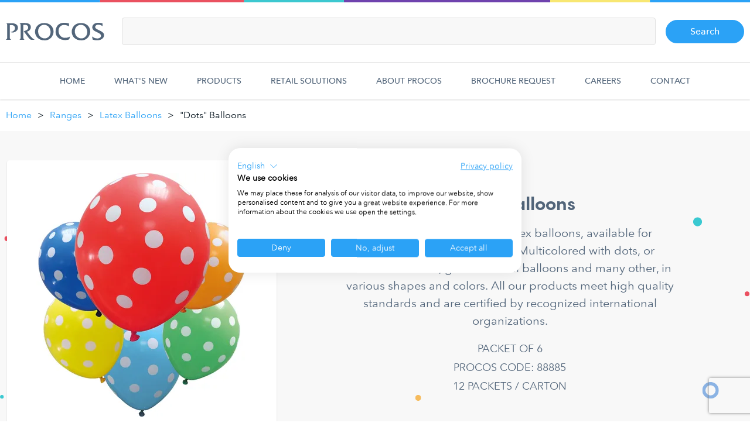

--- FILE ---
content_type: text/html; charset=UTF-8
request_url: https://www.procosparty.com/products/balloons-dots-balloons-88885
body_size: 18590
content:
<!DOCTYPE html><html lang="en"><head><script>window.dataLayer = window.dataLayer || [];</script><script>(function(w,d,s,l,i){w[l]=w[l]||[];w[l].push({'gtm.start':
    new Date().getTime(),event:'gtm.js'});var f=d.getElementsByTagName(s)[0],
    j=d.createElement(s),dl=l!='dataLayer'?'&l='+l:'';j.async=true;j.src=
    'https://www.googletagmanager.com/gtm.js?id='+i+dl;f.parentNode.insertBefore(j,f);
    })(window,document,'script','dataLayer','GTM-54J38MP');
        </script><!-- Global site tag (gtag.js) - Google Ads: 10850963388 --><script  type="text/plain" data-cookiefirst-category="advertising" async src="https://www.googletagmanager.com/gtag/js?id=AW-10850963388"></script><script type="text/plain" data-cookiefirst-category="advertising">
          function gtag() {
            dataLayer.push(arguments);
          }

          gtag('js', new Date());
          gtag('config', 'AW-10850963388');
        </script><meta charset="utf-8"><title> &quot;Dots&quot; Balloons| PROCOS</title><meta name="description" content=""><meta name="viewport" content="width=device-width, initial-scale=1.0, maximum-scale=2.0, user-scalable=yes"><meta name="format-detection" content="telephone=no"><link rel="manifest" href="/resources/app/manifest.json"><link rel="shortcut icon" href="/resources/app/icons/favicon.ico" type="image/x-icon"><link rel="icon" href="/resources/app/icons/favicon.ico" sizes="64x64" type="image/x-icon"><link rel="apple-touch-icon" href="/resources/app/icons/icon_site-144.png"><meta name="msapplication-TileImage" content="/resources/app/icons/icon_site-144.png"><meta name="msapplication-TileColor" content="rgb(31, 32, 35)"><meta name="theme-color" content="#1F2023"><meta name="msapplication-navbutton-color" content="#1F2023"><meta name="apple-mobile-web-app-status-bar-style" content="#1F2023"><meta name="apple-mobile-web-app-status-bar-style" content="black-translucent"><meta property="og:title" content=" &quot;Dots&quot; Balloons| PROCOS"><meta property="og:description" content=""><meta property="og:type" content="website"><meta property="og:site_name" content="Procos (en-GB)"><meta property="og:url" content="https://www.procosparty.com/products/balloons-dots-balloons-88885"><meta name="twitter:title" content=" &quot;Dots&quot; Balloons| PROCOS"><meta name="twitter:description" content=""><meta name="twitter:card" content="summary_large_image"><link href="/resources/stylesheets/app.css?ts=1744888509" rel="stylesheet"><link href="" rel="stylesheet"><link href="/resources/stylesheets/products.css?ts=1744888509" rel="stylesheet"><script type='application/ld+json'>
		{
		  "@context": "https://schema.org",
		  "@type": "Product",
		  "brand": {
        "@type": "brand",
        "name": "Procos"
      },
		  "name": "Latex Balloons - &quot;Dots&quot; Balloons - 88885",
		  "category": "Balloons",
		  "image": "https://deranged-impala.transforms.svdcdn.com/production/product-images/DOTS-BALLOONS.jpg?w=832&amp;h=832&amp;auto=compress%2Cformat&amp;fit=crop&amp;dm=1516356520&amp;s=6bc63586a60ce14926f97f3e7192e60a",
		  "description": "A wide collection of party latex balloons, available for wholesale. Printed balloons, Multicolored with dots, or metallic balloons, gender reveal balloons and many other, in various shapes and colors. All our products meet high quality standards and are certified by recognized international organizations.",
		  "mpn": "88885",
		  "url": "https://www.procosparty.com/products/balloons-dots-balloons-88885"
		}
	</script><link href="https://www.procosparty.com/cpresources/49fd091b/formie-theme.css?v=1766276653" rel="stylesheet"></head><body><noscript><iframe src="https://www.googletagmanager.com/ns.html?id=GTM-54J38MP" height="0" width="0"
                    style="display:none;visibility:hidden"></iframe></noscript><header class="l-header u-colour-bar"><div class="l-content-container l-header__container"><a href="/" class="l-header__logo-wrap"><img src="/resources/images/content/logo.svg" alt="Procos"/></a><form class="b-search" method="get" action="https://www.procosparty.com/ranges"><input type="search" class="b-search__input e-text-input" id="js-search__input" name="keyword" value=""><button type="submit" class="e-button e-button--primary">Search</button></form></div><nav class="b-nav-bar js-mobile-nav js-priority-nav"><ul class="b-nav-bar__list l-content-container"><li class="b-nav-bar__item b-nav-bar__item--homepage"><a href="https://www.procosparty.com/" class="b-nav-bar__link">
                      Home
                      <svg class="b-nav-bar__spark" role="presentation"><use xlink:href="#icon-spark"></use></svg></a></li><li class="b-nav-bar__item b-nav-bar__item--whatsNew"><a href="https://www.procosparty.com/whats-new" class="b-nav-bar__link">
                      What&#039;s new
                      <svg class="b-nav-bar__spark" role="presentation"><use xlink:href="#icon-spark"></use></svg></a></li><li class="b-nav-bar__item b-nav-bar__item--rangeCatalogue"><a href="https://www.procosparty.com/ranges" class="b-nav-bar__link">
                      Products
                      <svg class="b-nav-bar__spark" role="presentation"><use xlink:href="#icon-spark"></use></svg></a><ul id="rangeCatalogue-children" class="b-nav-bar__dropdown"><li class="b-nav-bar__dropdown-item-child"><a href="https://www.procosparty.com/ranges/product-categories" class="b-nav-bar__dropdown-link"><span class="b-nav-bar__dropdown-link-text">Product Categories</span></a><div class="b-nav-bar__dropdown-item-child-arrow"></div><ul id="rangeCatalogue-children" class="b-nav-bar__dropdown-second"><li class="b-nav-bar__dropdown-item"><a href="https://www.procosparty.com/ranges/paper-plates" class="b-nav-bar__dropdown-link"><span class="b-nav-bar__dropdown-link-text">Paper Plates</span></a></li><li class="b-nav-bar__dropdown-item"><a href="https://www.procosparty.com/ranges/paper-napkins" class="b-nav-bar__dropdown-link"><span class="b-nav-bar__dropdown-link-text">Paper Napkins</span></a></li><li class="b-nav-bar__dropdown-item"><a href="https://www.procosparty.com/ranges/paper-cups" class="b-nav-bar__dropdown-link"><span class="b-nav-bar__dropdown-link-text">Paper Cups</span></a></li><li class="b-nav-bar__dropdown-item"><a href="https://www.procosparty.com/ranges/foil-balloons" class="b-nav-bar__dropdown-link"><span class="b-nav-bar__dropdown-link-text">Foil Balloons</span></a></li><li class="b-nav-bar__dropdown-item"><a href="https://www.procosparty.com/ranges/latex-balloons" class="b-nav-bar__dropdown-link"><span class="b-nav-bar__dropdown-link-text">Latex Balloons</span></a></li><li class="b-nav-bar__dropdown-item"><a href="https://www.procosparty.com/ranges/party-table-covers" class="b-nav-bar__dropdown-link"><span class="b-nav-bar__dropdown-link-text">Party Table Covers</span></a></li><li class="b-nav-bar__dropdown-item"><a href="https://www.procosparty.com/ranges/birthday-candles" class="b-nav-bar__dropdown-link"><span class="b-nav-bar__dropdown-link-text">Birthday Candles</span></a></li><li class="b-nav-bar__dropdown-item"><a href="https://www.procosparty.com/ranges/party-bags" class="b-nav-bar__dropdown-link"><span class="b-nav-bar__dropdown-link-text">Party Bags</span></a></li></ul></li></ul></li><li class="b-nav-bar__item b-nav-bar__item--retailSolutions"><a href="https://www.procosparty.com/retail-solutions" class="b-nav-bar__link">
                      Retail Solutions
                      <svg class="b-nav-bar__spark" role="presentation"><use xlink:href="#icon-spark"></use></svg></a><ul id="retailSolutions-children" class="b-nav-bar__dropdown"><li class="b-nav-bar__dropdown-item-child"><a href="https://www.procosparty.com/retail-solutions/visual-merchandising" class="b-nav-bar__dropdown-link"><span class="b-nav-bar__dropdown-link-text">Visual Merchandising</span></a></li><li class="b-nav-bar__dropdown-item-child"><a href="https://www.procosparty.com/retail-solutions/creative-studio" class="b-nav-bar__dropdown-link"><span class="b-nav-bar__dropdown-link-text">Creative Studio</span></a></li><li class="b-nav-bar__dropdown-item-child"><a href="https://www.procosparty.com/retail-solutions/point-of-sale" class="b-nav-bar__dropdown-link"><span class="b-nav-bar__dropdown-link-text">Point of Sale</span></a></li><li class="b-nav-bar__dropdown-item-child"><a href="https://www.procosparty.com/retail-solutions/private-label" class="b-nav-bar__dropdown-link"><span class="b-nav-bar__dropdown-link-text">Private Label</span></a></li></ul></li><li class="b-nav-bar__item b-nav-bar__item--whyChooseProcos"><a href="https://www.procosparty.com/about" class="b-nav-bar__link">
                      About Procos
                      <svg class="b-nav-bar__spark" role="presentation"><use xlink:href="#icon-spark"></use></svg></a><ul id="whyChooseProcos-children" class="b-nav-bar__dropdown"><li class="b-nav-bar__dropdown-item-child"><a href="https://www.procosparty.com/about/about-use" class="b-nav-bar__dropdown-link"><span class="b-nav-bar__dropdown-link-text">About Procos S.A.</span></a></li><li class="b-nav-bar__dropdown-item-child"><a href="https://www.procosparty.com/about/corporate-responsibility" class="b-nav-bar__dropdown-link"><span class="b-nav-bar__dropdown-link-text">Corporate Responsibility</span></a></li><li class="b-nav-bar__dropdown-item-child"><a href="https://www.procosparty.com/about/data-protection-for-job-applications" class="b-nav-bar__dropdown-link"><span class="b-nav-bar__dropdown-link-text">Data Protection</span></a></li><li class="b-nav-bar__dropdown-item-child"><a href="https://www.procosparty.com/about/privacy-policy" class="b-nav-bar__dropdown-link"><span class="b-nav-bar__dropdown-link-text">Privacy Policy</span></a></li><li class="b-nav-bar__dropdown-item-child"><a href="https://www.procosparty.com/about/company-policies" class="b-nav-bar__dropdown-link"><span class="b-nav-bar__dropdown-link-text">Company Policies</span></a></li><li class="b-nav-bar__dropdown-item-child"><a href="https://www.procosparty.com/about/awards" class="b-nav-bar__dropdown-link"><span class="b-nav-bar__dropdown-link-text">Awards</span></a></li><li class="b-nav-bar__dropdown-item-child"><a href="https://www.procosparty.com/about/certifications" class="b-nav-bar__dropdown-link"><span class="b-nav-bar__dropdown-link-text">Certifications</span></a></li><li class="b-nav-bar__dropdown-item-child"><a href="https://www.procosparty.com/about/accreditations" class="b-nav-bar__dropdown-link"><span class="b-nav-bar__dropdown-link-text">Accreditations</span></a></li><li class="b-nav-bar__dropdown-item-child"><a href="https://www.procosparty.com/about/distribution" class="b-nav-bar__dropdown-link"><span class="b-nav-bar__dropdown-link-text">Global Distribution</span></a></li></ul></li><li class="b-nav-bar__item b-nav-bar__item--brochureRequest"><a href="https://www.procosparty.com/brochure-request" class="b-nav-bar__link">
                      Brochure Request
                      <svg class="b-nav-bar__spark" role="presentation"><use xlink:href="#icon-spark"></use></svg></a></li><li class="b-nav-bar__item b-nav-bar__item--careers"><a href="https://www.procosparty.com/careers" class="b-nav-bar__link">
                      Careers
                      <svg class="b-nav-bar__spark" role="presentation"><use xlink:href="#icon-spark"></use></svg></a></li><li class="b-nav-bar__item b-nav-bar__item--contact"><a href="https://www.procosparty.com/contact" class="b-nav-bar__link">
                      Contact
                      <svg class="b-nav-bar__spark" role="presentation"><use xlink:href="#icon-spark"></use></svg></a></li></ul></nav></header><ul class="b-breadcrumb l-content-container"><li class="b-breadcrumb__item"><a href="/" class="b-breadcrumb__link">Home</a></li><li class="b-breadcrumb__item"><a href="/ranges" class="b-breadcrumb__link">Ranges</a></li><li class="b-breadcrumb__item"><a href="https://www.procosparty.com/products/ranges/balloons" class="b-breadcrumb__link">Latex Balloons</a></li><li class="b-breadcrumb__item">&quot;Dots&quot; Balloons</li></ul><div class="b-product-details"><picture class="b-product-details__image"><source srcset="https://deranged-impala.transforms.svdcdn.com/production/product-images/DOTS-BALLOONS.jpg?w=416&amp;h=416&amp;auto=compress%2Cformat&amp;fit=clip&amp;dm=1516356520&amp;s=cc9aede5ed7bd627f5bc7dc671c3b5df,
                      https://deranged-impala.transforms.svdcdn.com/production/product-images/DOTS-BALLOONS.jpg?w=832&amp;h=832&amp;auto=compress%2Cformat&amp;fit=clip&amp;dm=1516356520&amp;s=5dfba1780008abb57920c08096b6a66c 2x" media="(min-width: 1140px)"><img src="https://deranged-impala.transforms.svdcdn.com/production/product-images/DOTS-BALLOONS.jpg?w=316&amp;h=316&amp;auto=compress%2Cformat&amp;fit=clip&amp;dm=1516356520&amp;s=c89d61ec58b19c774e1e736686dab3cc"
           srcset=" https://deranged-impala.transforms.svdcdn.com/production/product-images/DOTS-BALLOONS.jpg?w=316&amp;h=316&amp;auto=compress%2Cformat&amp;fit=clip&amp;dm=1516356520&amp;s=c89d61ec58b19c774e1e736686dab3cc,
                    https://deranged-impala.transforms.svdcdn.com/production/product-images/DOTS-BALLOONS.jpg?w=632&amp;h=632&amp;auto=compress%2Cformat&amp;fit=clip&amp;dm=1516356520&amp;s=aa9e69999623874e541d088b21115eab 2x" alt="Latex Balloons - &quot;Dots&quot; Balloons - 88885" ></picture><div class="b-product-details__content"><h1 class="b-product-details__heading"> &quot;Dots&quot; Balloons</h1><p class="b-product-details__description">A wide collection of party latex balloons, available for wholesale. Printed balloons, Multicolored with dots, or metallic balloons, gender reveal balloons and many other, in various shapes and colors. All our products meet high quality standards and are certified by recognized international organizations.</p><p class="b-product-details__info">PACKET OF 6</p><p class="b-product-details__info">Procos code: 88885</p><p class="b-product-details__info">12 PACKETS / CARTON</p></div></div><div class="l-content-container u-space-top-70 u-space-bottom-100"><h3 class="e-heading e-heading--has-sublink">More from the Latex Balloons range <a href="https://www.procosparty.com/products/ranges/balloons" class="e-heading__sub-link">(View all)</a></h3><div class="l-tile-slider js-tile-slider u-space-top-30"><a href="https://www.procosparty.com/products/holly-wreath-printed-latex-balloons-3-green-3-red-96498" class="b-product-tile b-product-tile--condensed"><picture class="b-product-tile__image"><img srcset=" https://deranged-impala.transforms.svdcdn.com/production/product-images/96498.jpg?w=152&amp;h=152&amp;auto=compress%2Cformat&amp;fit=clip&amp;dm=1707481629&amp;s=086ac067b375e01279a433bcdbd99f2d,
                    https://deranged-impala.transforms.svdcdn.com/production/product-images/96498.jpg?w=304&amp;h=304&amp;auto=compress%2Cformat&amp;fit=clip&amp;dm=1707481629&amp;s=d35790e710da639d7b990ff55a948dd7 2x" alt="Holly Wreath - Printed Latex Balloons (3 Green &amp; 3 Red) - 96498" src="https://deranged-impala.transforms.svdcdn.com/production/product-images/96498.jpg?w=152&amp;h=152&amp;auto=compress%2Cformat&amp;fit=clip&amp;dm=1707481629&amp;s=086ac067b375e01279a433bcdbd99f2d"></picture><h4 class="b-product-tile__heading">Printed Latex Balloons (3 Green &amp; 3 Red)</h4><p class="b-product-tile__sub">PACKET OF 6</p></a><a href="https://www.procosparty.com/products/balloons-metallic-pastel-balloons-blue-90337" class="b-product-tile b-product-tile--condensed"><picture class="b-product-tile__image"><img srcset=" https://deranged-impala.transforms.svdcdn.com/production/product-images/90337_1.png?w=152&amp;h=152&amp;auto=compress%2Cformat&amp;fit=clip&amp;dm=1582533278&amp;s=f8f93ee04304588f5bc6517cedf8ebdb,
                    https://deranged-impala.transforms.svdcdn.com/production/product-images/90337_1.png?w=304&amp;h=304&amp;auto=compress%2Cformat&amp;fit=clip&amp;dm=1582533278&amp;s=3a5a4ea0f69a89d593de366dde20b781 2x" alt="Latex Balloons - Metallic Pastel Balloons Blue - 90337" src="https://deranged-impala.transforms.svdcdn.com/production/product-images/90337_1.png?w=152&amp;h=152&amp;auto=compress%2Cformat&amp;fit=clip&amp;dm=1582533278&amp;s=f8f93ee04304588f5bc6517cedf8ebdb"></picture><h4 class="b-product-tile__heading">Metallic Pastel Balloons Blue</h4><p class="b-product-tile__sub">packet of 8</p></a><a href="https://www.procosparty.com/products/balloons-metallic-pastel-balloons-pink-90338" class="b-product-tile b-product-tile--condensed"><picture class="b-product-tile__image"><img srcset=" https://deranged-impala.transforms.svdcdn.com/production/product-images/90338_1.png?w=152&amp;h=152&amp;auto=compress%2Cformat&amp;fit=clip&amp;dm=1582533345&amp;s=b2af068794e9cd741fba648adf7b6ae8,
                    https://deranged-impala.transforms.svdcdn.com/production/product-images/90338_1.png?w=304&amp;h=304&amp;auto=compress%2Cformat&amp;fit=clip&amp;dm=1582533345&amp;s=6d19b7053cff8521053d5dc428d16684 2x" alt="Latex Balloons - Metallic Pastel Balloons Pink - 90338" src="https://deranged-impala.transforms.svdcdn.com/production/product-images/90338_1.png?w=152&amp;h=152&amp;auto=compress%2Cformat&amp;fit=clip&amp;dm=1582533345&amp;s=b2af068794e9cd741fba648adf7b6ae8"></picture><h4 class="b-product-tile__heading">Metallic Pastel Balloons Pink</h4><p class="b-product-tile__sub">packet of 8</p></a><a href="https://www.procosparty.com/products/balloons-metallic-pastel-balloons-white-90339" class="b-product-tile b-product-tile--condensed"><picture class="b-product-tile__image"><img srcset=" https://deranged-impala.transforms.svdcdn.com/production/product-images/90339_1.png?w=152&amp;h=152&amp;auto=compress%2Cformat&amp;fit=clip&amp;dm=1582533421&amp;s=a1d6da0d6a628d3b12bb60fee5229f15,
                    https://deranged-impala.transforms.svdcdn.com/production/product-images/90339_1.png?w=304&amp;h=304&amp;auto=compress%2Cformat&amp;fit=clip&amp;dm=1582533421&amp;s=327e1535b9b94d699ff71fef4f57db0e 2x" alt="Latex Balloons - Metallic Pastel Balloons White - 90339" src="https://deranged-impala.transforms.svdcdn.com/production/product-images/90339_1.png?w=152&amp;h=152&amp;auto=compress%2Cformat&amp;fit=clip&amp;dm=1582533421&amp;s=a1d6da0d6a628d3b12bb60fee5229f15"></picture><h4 class="b-product-tile__heading">Metallic Pastel Balloons White</h4><p class="b-product-tile__sub">packet of 8</p></a><a href="https://www.procosparty.com/products/balloons-metallic-pastel-balloons-green-90340" class="b-product-tile b-product-tile--condensed"><picture class="b-product-tile__image"><img srcset=" https://deranged-impala.transforms.svdcdn.com/production/product-images/90340_1.png?w=152&amp;h=152&amp;auto=compress%2Cformat&amp;fit=clip&amp;dm=1582533481&amp;s=4ff48bd2fff78ec0c83fa540759d2fc3,
                    https://deranged-impala.transforms.svdcdn.com/production/product-images/90340_1.png?w=304&amp;h=304&amp;auto=compress%2Cformat&amp;fit=clip&amp;dm=1582533481&amp;s=b6bd55642f67bc63525a731d803c72ce 2x" alt="Latex Balloons - Metallic Pastel Balloons Green - 90340" src="https://deranged-impala.transforms.svdcdn.com/production/product-images/90340_1.png?w=152&amp;h=152&amp;auto=compress%2Cformat&amp;fit=clip&amp;dm=1582533481&amp;s=4ff48bd2fff78ec0c83fa540759d2fc3"></picture><h4 class="b-product-tile__heading">Metallic Pastel Balloons Green</h4><p class="b-product-tile__sub">packet of 8</p></a><a href="https://www.procosparty.com/products/balloons-modeling-balloons-91914" class="b-product-tile b-product-tile--condensed"><picture class="b-product-tile__image"><img srcset=" https://deranged-impala.transforms.svdcdn.com/production/product-images/91914_1.jpg?w=152&amp;h=152&amp;auto=compress%2Cformat&amp;fit=clip&amp;dm=1582533652&amp;s=37f59be4e46e054f413b193d9be0e3b0,
                    https://deranged-impala.transforms.svdcdn.com/production/product-images/91914_1.jpg?w=304&amp;h=304&amp;auto=compress%2Cformat&amp;fit=clip&amp;dm=1582533652&amp;s=8adde3dc29b912ee6a4034c0694ca441 2x" alt="Latex Balloons - Modeling Balloons - 91914" src="https://deranged-impala.transforms.svdcdn.com/production/product-images/91914_1.jpg?w=152&amp;h=152&amp;auto=compress%2Cformat&amp;fit=clip&amp;dm=1582533652&amp;s=37f59be4e46e054f413b193d9be0e3b0"></picture><h4 class="b-product-tile__heading">Modeling Balloons</h4><p class="b-product-tile__sub">packet of 15</p></a><a href="https://www.procosparty.com/products/balloons-red-heart-shaped-balloons-91915" class="b-product-tile b-product-tile--condensed"><picture class="b-product-tile__image"><img srcset=" https://deranged-impala.transforms.svdcdn.com/production/product-images/91915_1.jpg?w=152&amp;h=152&amp;auto=compress%2Cformat&amp;fit=clip&amp;dm=1582533740&amp;s=98ac5b0bdb2cca73ec7b43e1c0178bdd,
                    https://deranged-impala.transforms.svdcdn.com/production/product-images/91915_1.jpg?w=304&amp;h=304&amp;auto=compress%2Cformat&amp;fit=clip&amp;dm=1582533740&amp;s=abccd00b9eca2b4eddbfbabc26c32e55 2x" alt="Latex Balloons - Red Heart Shaped Balloons - 91915" src="https://deranged-impala.transforms.svdcdn.com/production/product-images/91915_1.jpg?w=152&amp;h=152&amp;auto=compress%2Cformat&amp;fit=clip&amp;dm=1582533740&amp;s=98ac5b0bdb2cca73ec7b43e1c0178bdd"></picture><h4 class="b-product-tile__heading">Red Heart Shaped Balloons</h4><p class="b-product-tile__sub">packet of 8</p></a><a href="https://www.procosparty.com/products/balloons-blue-pump-for-balloons-91770" class="b-product-tile b-product-tile--condensed"><picture class="b-product-tile__image"><img srcset=" https://deranged-impala.transforms.svdcdn.com/production/product-images/91770_1.png?w=152&amp;h=152&amp;auto=compress%2Cformat&amp;fit=clip&amp;dm=1582533918&amp;s=bba81ee2f4ff1b4d2804e3787f950cac,
                    https://deranged-impala.transforms.svdcdn.com/production/product-images/91770_1.png?w=304&amp;h=304&amp;auto=compress%2Cformat&amp;fit=clip&amp;dm=1582533918&amp;s=436f371f77539ca0690a4866c429c3fc 2x" alt="Latex Balloons - Blue Pump for Balloons - 91770" src="https://deranged-impala.transforms.svdcdn.com/production/product-images/91770_1.png?w=152&amp;h=152&amp;auto=compress%2Cformat&amp;fit=clip&amp;dm=1582533918&amp;s=bba81ee2f4ff1b4d2804e3787f950cac"></picture><h4 class="b-product-tile__heading">Blue Pump for Balloons</h4><p class="b-product-tile__sub">packet of 1</p></a><a href="https://www.procosparty.com/products/balloons-red-pump-for-balloons-89654" class="b-product-tile b-product-tile--condensed"><picture class="b-product-tile__image"><img srcset=" https://deranged-impala.transforms.svdcdn.com/production/product-images/89654_1.png?w=152&amp;h=152&amp;auto=compress%2Cformat&amp;fit=clip&amp;dm=1582534272&amp;s=1b9877fc13adfd0d6f3724a75616b7de,
                    https://deranged-impala.transforms.svdcdn.com/production/product-images/89654_1.png?w=304&amp;h=304&amp;auto=compress%2Cformat&amp;fit=clip&amp;dm=1582534272&amp;s=d47c4ebb4329313f62d57e72ef2eda87 2x" alt="Latex Balloons - Red Pump for Balloons - 89654" src="https://deranged-impala.transforms.svdcdn.com/production/product-images/89654_1.png?w=152&amp;h=152&amp;auto=compress%2Cformat&amp;fit=clip&amp;dm=1582534272&amp;s=1b9877fc13adfd0d6f3724a75616b7de"></picture><h4 class="b-product-tile__heading">Red Pump for Balloons</h4><p class="b-product-tile__sub">packet of 1</p></a><a href="https://www.procosparty.com/products/latex-balloons-party-balloons-x100-91682" class="b-product-tile b-product-tile--condensed"><picture class="b-product-tile__image"><img srcset=" https://deranged-impala.transforms.svdcdn.com/production/product-images/88145_1.jpg?w=152&amp;h=152&amp;auto=compress%2Cformat&amp;fit=clip&amp;dm=1582537939&amp;s=b3977021244caedbed8cfdaf5572bac9,
                    https://deranged-impala.transforms.svdcdn.com/production/product-images/88145_1.jpg?w=304&amp;h=304&amp;auto=compress%2Cformat&amp;fit=clip&amp;dm=1582537939&amp;s=163d6e0ee9d217dd0b4fc2d02bbd123e 2x" alt="Latex Balloons - Party Balloons X100 - 91682" src="https://deranged-impala.transforms.svdcdn.com/production/product-images/88145_1.jpg?w=152&amp;h=152&amp;auto=compress%2Cformat&amp;fit=clip&amp;dm=1582537939&amp;s=b3977021244caedbed8cfdaf5572bac9"></picture><h4 class="b-product-tile__heading">Party Balloons X100</h4><p class="b-product-tile__sub">PACKET OF 100</p></a><a href="https://www.procosparty.com/products/balloons-party-balloons-88145" class="b-product-tile b-product-tile--condensed"><picture class="b-product-tile__image"><img srcset=" https://deranged-impala.transforms.svdcdn.com/production/product-images/PARTY-BALLOONS_180119_095658.jpg?w=152&amp;h=152&amp;auto=compress%2Cformat&amp;fit=clip&amp;dm=1516355819&amp;s=004a378da41d4703983487eb5be2a666,
                    https://deranged-impala.transforms.svdcdn.com/production/product-images/PARTY-BALLOONS_180119_095658.jpg?w=304&amp;h=304&amp;auto=compress%2Cformat&amp;fit=clip&amp;dm=1516355819&amp;s=739632fd9152c3376d7dad821cd638af 2x" alt="Latex Balloons - Party Balloons - 88145" src="https://deranged-impala.transforms.svdcdn.com/production/product-images/PARTY-BALLOONS_180119_095658.jpg?w=152&amp;h=152&amp;auto=compress%2Cformat&amp;fit=clip&amp;dm=1516355819&amp;s=004a378da41d4703983487eb5be2a666"></picture><h4 class="b-product-tile__heading">Party Balloons</h4><p class="b-product-tile__sub">PACKET OF 50</p></a><a href="https://www.procosparty.com/products/balloons-party-balloons-89659" class="b-product-tile b-product-tile--condensed"><picture class="b-product-tile__image"><img srcset=" https://deranged-impala.transforms.svdcdn.com/production/product-images/PARTY-BALLOONS_180119_095658.jpg?w=152&amp;h=152&amp;auto=compress%2Cformat&amp;fit=clip&amp;dm=1516355819&amp;s=004a378da41d4703983487eb5be2a666,
                    https://deranged-impala.transforms.svdcdn.com/production/product-images/PARTY-BALLOONS_180119_095658.jpg?w=304&amp;h=304&amp;auto=compress%2Cformat&amp;fit=clip&amp;dm=1516355819&amp;s=739632fd9152c3376d7dad821cd638af 2x" alt="Latex Balloons - Party Balloons - 89659" src="https://deranged-impala.transforms.svdcdn.com/production/product-images/PARTY-BALLOONS_180119_095658.jpg?w=152&amp;h=152&amp;auto=compress%2Cformat&amp;fit=clip&amp;dm=1516355819&amp;s=004a378da41d4703983487eb5be2a666"></picture><h4 class="b-product-tile__heading">Party Balloons</h4><p class="b-product-tile__sub">packet of 12</p></a><a href="https://www.procosparty.com/products/balloons-mixed-balloons-of-various-shapes-and-colours-89656" class="b-product-tile b-product-tile--condensed"><picture class="b-product-tile__image"><img srcset=" https://deranged-impala.transforms.svdcdn.com/production/product-images/MIXED-BALLOONS.jpg?w=152&amp;h=152&amp;auto=compress%2Cformat&amp;fit=clip&amp;dm=1516356111&amp;s=24c5ea3eb3a9fc457eb297dc03b23d37,
                    https://deranged-impala.transforms.svdcdn.com/production/product-images/MIXED-BALLOONS.jpg?w=304&amp;h=304&amp;auto=compress%2Cformat&amp;fit=clip&amp;dm=1516356111&amp;s=cca6990fd7f12068a26b1aa0e143051a 2x" alt="Latex Balloons - Mixed Balloons of Various Shapes and Colours - 91681" src="https://deranged-impala.transforms.svdcdn.com/production/product-images/MIXED-BALLOONS.jpg?w=152&amp;h=152&amp;auto=compress%2Cformat&amp;fit=clip&amp;dm=1516356111&amp;s=24c5ea3eb3a9fc457eb297dc03b23d37"></picture><h4 class="b-product-tile__heading">Mixed Balloons of Various Shapes and Colours</h4><p class="b-product-tile__sub">PACKET OF 30</p></a><a href="https://www.procosparty.com/products/balloons-metallic-balloons-88884" class="b-product-tile b-product-tile--condensed"><picture class="b-product-tile__image"><img srcset=" https://deranged-impala.transforms.svdcdn.com/production/product-images/METALLIC-BALLOONS_180119_100421.jpg?w=152&amp;h=152&amp;auto=compress%2Cformat&amp;fit=clip&amp;dm=1516356261&amp;s=0f211c8fcab68e2f7acc9abb84731eba,
                    https://deranged-impala.transforms.svdcdn.com/production/product-images/METALLIC-BALLOONS_180119_100421.jpg?w=304&amp;h=304&amp;auto=compress%2Cformat&amp;fit=clip&amp;dm=1516356261&amp;s=818a0f2cd8d7703531252ce98363bd20 2x" alt="Latex Balloons - Metallic Balloons - 88884" src="https://deranged-impala.transforms.svdcdn.com/production/product-images/METALLIC-BALLOONS_180119_100421.jpg?w=152&amp;h=152&amp;auto=compress%2Cformat&amp;fit=clip&amp;dm=1516356261&amp;s=0f211c8fcab68e2f7acc9abb84731eba"></picture><h4 class="b-product-tile__heading">Metallic Balloons</h4><p class="b-product-tile__sub">PACKET OF 8</p></a><a href="https://www.procosparty.com/products/balloons-11-inches-printed-balloons-happy-birthday-88886" class="b-product-tile b-product-tile--condensed"><picture class="b-product-tile__image"><img srcset=" https://deranged-impala.transforms.svdcdn.com/production/product-images/HAPPY-BIRTHDAY-PRINTED-BALLOONS.jpg?w=152&amp;h=152&amp;auto=compress%2Cformat&amp;fit=clip&amp;dm=1516356364&amp;s=6abf16f06fecb3fd12fcad7e0d5a8dd6,
                    https://deranged-impala.transforms.svdcdn.com/production/product-images/HAPPY-BIRTHDAY-PRINTED-BALLOONS.jpg?w=304&amp;h=304&amp;auto=compress%2Cformat&amp;fit=clip&amp;dm=1516356364&amp;s=fa7f258f252ca86fd4aa403706797122 2x" alt="Latex Balloons - 11 Inches Printed Balloons &quot;Happy Birthday&quot; - 88886" src="https://deranged-impala.transforms.svdcdn.com/production/product-images/HAPPY-BIRTHDAY-PRINTED-BALLOONS.jpg?w=152&amp;h=152&amp;auto=compress%2Cformat&amp;fit=clip&amp;dm=1516356364&amp;s=6abf16f06fecb3fd12fcad7e0d5a8dd6"></picture><h4 class="b-product-tile__heading">11 Inches Printed Balloons &quot;Happy Birthday&quot;</h4><p class="b-product-tile__sub">PACKET OF 6</p></a><a href="https://www.procosparty.com/products/balloons-water-bombs-balloons-89657" class="b-product-tile b-product-tile--condensed"><picture class="b-product-tile__image"><img srcset=" https://deranged-impala.transforms.svdcdn.com/production/product-images/WATERBOMBS_180119_100715.jpg?w=152&amp;h=152&amp;auto=compress%2Cformat&amp;fit=clip&amp;dm=1516356436&amp;s=d023ff9a0b50563d09f3c58ee96aa836,
                    https://deranged-impala.transforms.svdcdn.com/production/product-images/WATERBOMBS_180119_100715.jpg?w=304&amp;h=304&amp;auto=compress%2Cformat&amp;fit=clip&amp;dm=1516356436&amp;s=3b56b7f7b2db109e00283902169c3fa4 2x" alt="Latex Balloons - Water Bombs Balloons - 89657" src="https://deranged-impala.transforms.svdcdn.com/production/product-images/WATERBOMBS_180119_100715.jpg?w=152&amp;h=152&amp;auto=compress%2Cformat&amp;fit=clip&amp;dm=1516356436&amp;s=d023ff9a0b50563d09f3c58ee96aa836"></picture><h4 class="b-product-tile__heading">Water Bombs Balloons</h4><p class="b-product-tile__sub">PACKET OF 50</p></a><a href="https://www.procosparty.com/products/balloons-dots-balloons-88885" class="b-product-tile b-product-tile--condensed"><picture class="b-product-tile__image"><img srcset=" https://deranged-impala.transforms.svdcdn.com/production/product-images/DOTS-BALLOONS.jpg?w=152&amp;h=152&amp;auto=compress%2Cformat&amp;fit=clip&amp;dm=1516356520&amp;s=98e9be6b6a27da6dc2bc833ceb2c1fbc,
                    https://deranged-impala.transforms.svdcdn.com/production/product-images/DOTS-BALLOONS.jpg?w=304&amp;h=304&amp;auto=compress%2Cformat&amp;fit=clip&amp;dm=1516356520&amp;s=fc36e5622ef44db98299ca4020d18d0a 2x" alt="Latex Balloons - &quot;Dots&quot; Balloons - 88885" src="https://deranged-impala.transforms.svdcdn.com/production/product-images/DOTS-BALLOONS.jpg?w=152&amp;h=152&amp;auto=compress%2Cformat&amp;fit=clip&amp;dm=1516356520&amp;s=98e9be6b6a27da6dc2bc833ceb2c1fbc"></picture><h4 class="b-product-tile__heading">&quot;Dots&quot; Balloons</h4><p class="b-product-tile__sub">PACKET OF 6</p></a><a href="https://www.procosparty.com/products/latex-balloons-write-on-balloons-93394" class="b-product-tile b-product-tile--condensed"><picture class="b-product-tile__image"><img srcset=" https://deranged-impala.transforms.svdcdn.com/production/product-images/93394-2.jpg?w=152&amp;h=152&amp;auto=compress%2Cformat&amp;fit=clip&amp;dm=1648727253&amp;s=d088b3eff3fb822c8c8b3501baa7a762,
                    https://deranged-impala.transforms.svdcdn.com/production/product-images/93394-2.jpg?w=304&amp;h=304&amp;auto=compress%2Cformat&amp;fit=clip&amp;dm=1648727253&amp;s=c548955f29ea3767b47c46b3d5b72d55 2x" alt="Latex Balloons - &quot;Write on&quot; Balloons - 93394" src="https://deranged-impala.transforms.svdcdn.com/production/product-images/93394-2.jpg?w=152&amp;h=152&amp;auto=compress%2Cformat&amp;fit=clip&amp;dm=1648727253&amp;s=d088b3eff3fb822c8c8b3501baa7a762"></picture><h4 class="b-product-tile__heading">&quot;Write on&quot; Balloons</h4><p class="b-product-tile__sub">Packet of 6</p></a><a href="https://www.procosparty.com/products/latex-balloons-very-shiny-gold-silver-balloons-93399" class="b-product-tile b-product-tile--condensed"><picture class="b-product-tile__image"><img srcset=" https://deranged-impala.transforms.svdcdn.com/production/product-images/93399.jpg?w=152&amp;h=152&amp;auto=compress%2Cformat&amp;fit=clip&amp;dm=1648728147&amp;s=89b4850c9643fff106da1381dc6f4862,
                    https://deranged-impala.transforms.svdcdn.com/production/product-images/93399.jpg?w=304&amp;h=304&amp;auto=compress%2Cformat&amp;fit=clip&amp;dm=1648728147&amp;s=de297bfa7ab2c75327cb85696a75b4a2 2x" alt="Latex Balloons - &quot;Very Shiny&quot; Gold &amp; Silver Balloons - 93399" src="https://deranged-impala.transforms.svdcdn.com/production/product-images/93399.jpg?w=152&amp;h=152&amp;auto=compress%2Cformat&amp;fit=clip&amp;dm=1648728147&amp;s=89b4850c9643fff106da1381dc6f4862"></picture><h4 class="b-product-tile__heading">&quot;Very Shiny&quot; Gold &amp; Silver Balloons</h4><p class="b-product-tile__sub">Packet of 6</p></a><a href="https://www.procosparty.com/products/latex-balloons-pastel-party-balloons-93393" class="b-product-tile b-product-tile--condensed"><picture class="b-product-tile__image"><img srcset=" https://deranged-impala.transforms.svdcdn.com/production/product-images/93393.jpg?w=152&amp;h=152&amp;auto=compress%2Cformat&amp;fit=clip&amp;dm=1648728337&amp;s=a0957bfca41678a6cb1c6893779374f2,
                    https://deranged-impala.transforms.svdcdn.com/production/product-images/93393.jpg?w=304&amp;h=304&amp;auto=compress%2Cformat&amp;fit=clip&amp;dm=1648728337&amp;s=c937d4aa04505f5adf5c7958c6270f9c 2x" alt="Latex Balloons - &quot;Pastel Party&quot; Balloons - 93393" src="https://deranged-impala.transforms.svdcdn.com/production/product-images/93393.jpg?w=152&amp;h=152&amp;auto=compress%2Cformat&amp;fit=clip&amp;dm=1648728337&amp;s=a0957bfca41678a6cb1c6893779374f2"></picture><h4 class="b-product-tile__heading">&quot;Pastel Party&quot; Balloons</h4><p class="b-product-tile__sub">Packet of 12</p></a><a href="https://www.procosparty.com/products/latex-balloons-milestone-balloons-93395" class="b-product-tile b-product-tile--condensed"><picture class="b-product-tile__image"><img srcset=" https://deranged-impala.transforms.svdcdn.com/production/product-images/93395.jpg?w=152&amp;h=152&amp;auto=compress%2Cformat&amp;fit=clip&amp;dm=1648728470&amp;s=db0a78564858ba15b56885dc43b8b936,
                    https://deranged-impala.transforms.svdcdn.com/production/product-images/93395.jpg?w=304&amp;h=304&amp;auto=compress%2Cformat&amp;fit=clip&amp;dm=1648728470&amp;s=0aa1ab4490cac2112e8802d142d8bb57 2x" alt="Latex Balloons - &quot;Milestone&quot; Balloons - 93395" src="https://deranged-impala.transforms.svdcdn.com/production/product-images/93395.jpg?w=152&amp;h=152&amp;auto=compress%2Cformat&amp;fit=clip&amp;dm=1648728470&amp;s=db0a78564858ba15b56885dc43b8b936"></picture><h4 class="b-product-tile__heading">&quot;Milestone&quot; Balloons</h4><p class="b-product-tile__sub">Packet of 6</p></a><a href="https://www.procosparty.com/products/latex-balloons-gender-reveal-balloons-80cm-x1-and-30cm-balloons-x4-2-pink-2-blue-93401" class="b-product-tile b-product-tile--condensed"><picture class="b-product-tile__image"><img srcset=" https://deranged-impala.transforms.svdcdn.com/production/product-images/93401.jpg?w=152&amp;h=152&amp;auto=compress%2Cformat&amp;fit=clip&amp;dm=1648729268&amp;s=dee197bb5268877b1f39cc27889a8c77,
                    https://deranged-impala.transforms.svdcdn.com/production/product-images/93401.jpg?w=304&amp;h=304&amp;auto=compress%2Cformat&amp;fit=clip&amp;dm=1648729268&amp;s=d6842042a4c07529891d0fdfba9a1595 2x" alt="Latex Balloons - &quot;Gender Reveal&quot; Balloons 80cm. X1 and 30cm Balloons X4 (2 pink &amp; 2 blue) - 93401" src="https://deranged-impala.transforms.svdcdn.com/production/product-images/93401.jpg?w=152&amp;h=152&amp;auto=compress%2Cformat&amp;fit=clip&amp;dm=1648729268&amp;s=dee197bb5268877b1f39cc27889a8c77"></picture><h4 class="b-product-tile__heading">&quot;Gender Reveal&quot; Balloons 80cm. X1 and 30cm Balloons X4 (2 pink &amp; 2 blue)</h4><p class="b-product-tile__sub">Packet of 5</p></a></div></div><div class="u-space-top-70 u-space-bottom-100 u-shade"><div class="l-content-container"><h3 class="e-heading">Other ranges you may be interested in</h3><div class="l-tile-slider js-tile-slider u-space-top-30"><a href="https://www.procosparty.com/products/ranges/multicolour-bright-stars" class="b-range-tile b-range-tile--condensed"><picture class="b-range-tile__image"><img srcset=" https://deranged-impala.transforms.svdcdn.com/production/Range-Tiles/multicolour-bright-stars.jpg?w=190&amp;h=285&amp;auto=compress%2Cformat&amp;fit=crop&amp;dm=1707393794&amp;s=d109a1febfb0b246a0dda0956106c5e5,
                      https://deranged-impala.transforms.svdcdn.com/production/Range-Tiles/multicolour-bright-stars.jpg?w=380&amp;h=570&amp;auto=compress%2Cformat&amp;fit=crop&amp;dm=1707393794&amp;s=9f64ed4e02deaa58d3d6e3f5a142ac21 2x" role="presentation" src="https://deranged-impala.transforms.svdcdn.com/production/Range-Tiles/multicolour-bright-stars.jpg?w=190&amp;h=285&amp;auto=compress%2Cformat&amp;fit=crop&amp;dm=1707393794&amp;s=d109a1febfb0b246a0dda0956106c5e5" alt="Multicolour Bright Stars by Procos"></picture><h4 class="b-range-tile__heading">Multicolour Bright Stars</h4></a><a href="https://www.procosparty.com/products/ranges/unicolor-foil-balloons" class="b-range-tile b-range-tile--condensed"><picture class="b-range-tile__image"><img srcset=" https://deranged-impala.transforms.svdcdn.com/production/Range-Tiles/unicolor-foil.jpg?w=190&amp;h=285&amp;auto=compress%2Cformat&amp;fit=crop&amp;dm=1706884496&amp;s=d6175ff152471167033c746860fb5918,
                      https://deranged-impala.transforms.svdcdn.com/production/Range-Tiles/unicolor-foil.jpg?w=380&amp;h=570&amp;auto=compress%2Cformat&amp;fit=crop&amp;dm=1706884496&amp;s=6af41db9047054654d18c0865c432af1 2x" role="presentation" src="https://deranged-impala.transforms.svdcdn.com/production/Range-Tiles/unicolor-foil.jpg?w=190&amp;h=285&amp;auto=compress%2Cformat&amp;fit=crop&amp;dm=1706884496&amp;s=d6175ff152471167033c746860fb5918" alt="Unicolor Foil Balloons by Procos"></picture><h4 class="b-range-tile__heading">Unicolor Foil Balloons</h4></a><a href="https://www.procosparty.com/products/ranges/fsc-balloons" class="b-range-tile b-range-tile--condensed"><picture class="b-range-tile__image"><img srcset=" https://deranged-impala.transforms.svdcdn.com/production/Range-Tiles/fsc-ballons-range-tile.jpg?w=190&amp;h=285&amp;auto=compress%2Cformat&amp;fit=crop&amp;dm=1648804026&amp;s=1b69dfda68a0790c134205cf74d2ba1e,
                      https://deranged-impala.transforms.svdcdn.com/production/Range-Tiles/fsc-ballons-range-tile.jpg?w=380&amp;h=570&amp;auto=compress%2Cformat&amp;fit=crop&amp;dm=1648804026&amp;s=0fdc863bc1ed08c8de4962cd06296f36 2x" role="presentation" src="https://deranged-impala.transforms.svdcdn.com/production/Range-Tiles/fsc-ballons-range-tile.jpg?w=190&amp;h=285&amp;auto=compress%2Cformat&amp;fit=crop&amp;dm=1648804026&amp;s=1b69dfda68a0790c134205cf74d2ba1e" alt="FSC Balloons by Procos"></picture><h4 class="b-range-tile__heading">FSC Balloons</h4></a><a href="https://www.procosparty.com/products/ranges/decorated-foil-balloons" class="b-range-tile b-range-tile--condensed"><picture class="b-range-tile__image"><img srcset=" https://deranged-impala.transforms.svdcdn.com/production/Range-Tiles/Decorated-Foil.jpg?w=190&amp;h=285&amp;auto=compress%2Cformat&amp;fit=crop&amp;dm=1707120993&amp;s=b8c0496c9184716d4db11afc20fa872e,
                      https://deranged-impala.transforms.svdcdn.com/production/Range-Tiles/Decorated-Foil.jpg?w=380&amp;h=570&amp;auto=compress%2Cformat&amp;fit=crop&amp;dm=1707120993&amp;s=013e89ac99f1c4cf84ea3a9f1346ffcb 2x" role="presentation" src="https://deranged-impala.transforms.svdcdn.com/production/Range-Tiles/Decorated-Foil.jpg?w=190&amp;h=285&amp;auto=compress%2Cformat&amp;fit=crop&amp;dm=1707120993&amp;s=b8c0496c9184716d4db11afc20fa872e" alt="Decorated Foil Balloons by Procos"></picture><h4 class="b-range-tile__heading">Decorated Foil Balloons</h4></a><a href="https://www.procosparty.com/products/ranges/letter-foil-balloons" class="b-range-tile b-range-tile--condensed"><picture class="b-range-tile__image"><img srcset=" https://deranged-impala.transforms.svdcdn.com/production/Range-Tiles/LetterFoilBalloons.jpg?w=190&amp;h=285&amp;auto=compress%2Cformat&amp;fit=crop&amp;dm=1623225074&amp;s=0dea7097fffb823f62177306d746d6b0,
                      https://deranged-impala.transforms.svdcdn.com/production/Range-Tiles/LetterFoilBalloons.jpg?w=380&amp;h=570&amp;auto=compress%2Cformat&amp;fit=crop&amp;dm=1623225074&amp;s=03b713317d5e6fcdc56ec91a246857f9 2x" role="presentation" src="https://deranged-impala.transforms.svdcdn.com/production/Range-Tiles/LetterFoilBalloons.jpg?w=190&amp;h=285&amp;auto=compress%2Cformat&amp;fit=crop&amp;dm=1623225074&amp;s=0dea7097fffb823f62177306d746d6b0" alt="Letter Foil Balloons by Procos"></picture><h4 class="b-range-tile__heading">Letter Foil Balloons</h4></a><a href="https://www.procosparty.com/products/ranges/unicolour-hats-and-horns" class="b-range-tile b-range-tile--condensed"><picture class="b-range-tile__image"><img srcset=" https://deranged-impala.transforms.svdcdn.com/production/Range-Tiles/HatsHorns.jpg?w=190&amp;h=285&amp;auto=compress%2Cformat&amp;fit=crop&amp;dm=1602326542&amp;s=d75707aaab2b09fa33fae0b2ee57a56d,
                      https://deranged-impala.transforms.svdcdn.com/production/Range-Tiles/HatsHorns.jpg?w=380&amp;h=570&amp;auto=compress%2Cformat&amp;fit=crop&amp;dm=1602326542&amp;s=87a98401b4c590947f21a835586facb0 2x" role="presentation" src="https://deranged-impala.transforms.svdcdn.com/production/Range-Tiles/HatsHorns.jpg?w=190&amp;h=285&amp;auto=compress%2Cformat&amp;fit=crop&amp;dm=1602326542&amp;s=d75707aaab2b09fa33fae0b2ee57a56d" alt="Hats - Horns - Popcorn bags - Baking Cups by Procos"></picture><h4 class="b-range-tile__heading">Hats - Horns - Popcorn bags - Baking Cups</h4></a><a href="https://www.procosparty.com/products/ranges/balloons" class="b-range-tile b-range-tile--condensed"><picture class="b-range-tile__image"><img srcset=" https://deranged-impala.transforms.svdcdn.com/production/Range-Tiles/LatexBalloons.jpg?w=190&amp;h=285&amp;auto=compress%2Cformat&amp;fit=crop&amp;dm=1602326567&amp;s=a66c2a8b860c731d897e042d1e14e4f6,
                      https://deranged-impala.transforms.svdcdn.com/production/Range-Tiles/LatexBalloons.jpg?w=380&amp;h=570&amp;auto=compress%2Cformat&amp;fit=crop&amp;dm=1602326567&amp;s=db9207eab40b44797cda37e6320fe691 2x" role="presentation" src="https://deranged-impala.transforms.svdcdn.com/production/Range-Tiles/LatexBalloons.jpg?w=190&amp;h=285&amp;auto=compress%2Cformat&amp;fit=crop&amp;dm=1602326567&amp;s=a66c2a8b860c731d897e042d1e14e4f6" alt="Latex Balloons by Procos"></picture><h4 class="b-range-tile__heading">Latex Balloons</h4></a><a href="https://www.procosparty.com/products/ranges/foil-balloons" class="b-range-tile b-range-tile--condensed"><picture class="b-range-tile__image"><img srcset=" https://deranged-impala.transforms.svdcdn.com/production/Range-Tiles/NumeralFoilBalloons.jpg?w=190&amp;h=285&amp;auto=compress%2Cformat&amp;fit=crop&amp;dm=1602326600&amp;s=c91a625c457f4e8d08ae4a44d5670a09,
                      https://deranged-impala.transforms.svdcdn.com/production/Range-Tiles/NumeralFoilBalloons.jpg?w=380&amp;h=570&amp;auto=compress%2Cformat&amp;fit=crop&amp;dm=1602326600&amp;s=5eed6b0d3e9f7fafd2d37402e6f23260 2x" role="presentation" src="https://deranged-impala.transforms.svdcdn.com/production/Range-Tiles/NumeralFoilBalloons.jpg?w=190&amp;h=285&amp;auto=compress%2Cformat&amp;fit=crop&amp;dm=1602326600&amp;s=c91a625c457f4e8d08ae4a44d5670a09" alt="Numeral Foil Balloons by Procos"></picture><h4 class="b-range-tile__heading">Numeral Foil Balloons</h4></a></div></div></div><section class="b-newsletter"><svg class="e-heading-topper" role="presentation"><use xlink:href="#icon-newsletter"></use></svg><h2 class="e-underline-heading">
    Join Our Newsletter
  </h2><p class="b-newsletter__copy">
    Don’t miss out! Receive updates on all the latest releases in our catalogue and more.
  </p><div class="b-form"><div class="fui-i"><form id="fui-newsletterForm-wlrrsc" class="fui-form fui-labels-above-input" method="post" enctype="multipart/form-data" accept-charset="utf-8" data-fui-form="{&quot;formHashId&quot;:&quot;fui-newsletterForm-wlrrsc&quot;,&quot;formId&quot;:37092,&quot;formHandle&quot;:&quot;newsletterForm&quot;,&quot;registeredJs&quot;:[{&quot;src&quot;:&quot;https:\/\/www.procosparty.com\/cpresources\/27b9d7c9\/javascript.js?v=1766276653&quot;,&quot;module&quot;:&quot;FormieJSCaptcha&quot;,&quot;settings&quot;:{&quot;formId&quot;:&quot;fui-newsletterForm-wlrrsc&quot;,&quot;sessionKey&quot;:&quot;__JSCHK_37092601&quot;,&quot;value&quot;:&quot;697864d7d11e77.49070577&quot;}},{&quot;src&quot;:&quot;https:\/\/www.procosparty.com\/cpresources\/27b9d7c9\/recaptcha-v2-invisible.js?v=1766276653&quot;,&quot;module&quot;:&quot;FormieRecaptchaV2Invisible&quot;,&quot;settings&quot;:{&quot;siteKey&quot;:&quot;6LeU1GAoAAAAAIQ-_1BVZQjveMQz87C4sBDPTFKA&quot;,&quot;formId&quot;:&quot;fui-newsletterForm-wlrrsc&quot;,&quot;theme&quot;:&quot;light&quot;,&quot;size&quot;:&quot;normal&quot;,&quot;badge&quot;:&quot;bottomright&quot;,&quot;language&quot;:&quot;en&quot;,&quot;submitMethod&quot;:&quot;ajax&quot;,&quot;hasMultiplePages&quot;:false,&quot;loadingMethod&quot;:&quot;asyncDefer&quot;}}],&quot;settings&quot;:{&quot;submitMethod&quot;:&quot;ajax&quot;,&quot;submitActionMessage&quot;:&quot;Submission saved.&quot;,&quot;submitActionMessageTimeout&quot;:null,&quot;submitActionMessagePosition&quot;:&quot;top-form&quot;,&quot;submitActionFormHide&quot;:false,&quot;submitAction&quot;:&quot;message&quot;,&quot;submitActionTab&quot;:null,&quot;errorMessage&quot;:&quot;Couldn’t save submission due to errors.&quot;,&quot;errorMessagePosition&quot;:&quot;top-form&quot;,&quot;loadingIndicator&quot;:&quot;spinner&quot;,&quot;loadingIndicatorText&quot;:null,&quot;validationOnSubmit&quot;:true,&quot;validationOnFocus&quot;:false,&quot;scrollToTop&quot;:true,&quot;hasMultiplePages&quot;:false,&quot;pages&quot;:[{&quot;settings&quot;:{&quot;submitButtonLabel&quot;:&quot;Subscribe&quot;,&quot;backButtonLabel&quot;:&quot;Back&quot;,&quot;showBackButton&quot;:false,&quot;saveButtonLabel&quot;:&quot;Save&quot;,&quot;showSaveButton&quot;:false,&quot;saveButtonStyle&quot;:&quot;link&quot;,&quot;buttonsPosition&quot;:&quot;center&quot;,&quot;cssClasses&quot;:null,&quot;containerAttributes&quot;:null,&quot;inputAttributes&quot;:[{&quot;__isNew&quot;:true,&quot;label&quot;:&quot;class&quot;,&quot;value&quot;:&quot;e-button e-button--large e-button--primary e-button--has-bubble&quot;}],&quot;enableNextButtonConditions&quot;:false,&quot;nextButtonConditions&quot;:[],&quot;enablePageConditions&quot;:false,&quot;pageConditions&quot;:[],&quot;enableJsEvents&quot;:false,&quot;jsGtmEventOptions&quot;:[]},&quot;id&quot;:601,&quot;layoutId&quot;:493,&quot;name&quot;:&quot;Page 1&quot;,&quot;uid&quot;:&quot;f5bf1ee0-313c-4cba-ac24-8f0b26c7a728&quot;,&quot;userCondition&quot;:null,&quot;elementCondition&quot;:null}],&quot;classes&quot;:{&quot;loading&quot;:&quot;fui-loading&quot;,&quot;errorMessage&quot;:&quot;fui-error-message&quot;,&quot;disabled&quot;:&quot;fui-disabled&quot;,&quot;tabError&quot;:&quot;fui-tab-error&quot;,&quot;tabActive&quot;:&quot;fui-tab-active&quot;,&quot;successMessage&quot;:&quot;fui-success-message&quot;,&quot;alert&quot;:&quot;fui-alert&quot;,&quot;alertError&quot;:&quot;fui-alert fui-alert-error fui-alert-top-form&quot;,&quot;alertSuccess&quot;:&quot;fui-alert fui-alert-success fui-alert-top-form&quot;,&quot;page&quot;:&quot;fui-page&quot;,&quot;progress&quot;:&quot;fui-progress&quot;,&quot;tab&quot;:&quot;fui-tab&quot;,&quot;success&quot;:&quot;fui-success&quot;,&quot;error&quot;:&quot;fui-error&quot;,&quot;fieldErrors&quot;:&quot;fui-errors&quot;,&quot;fieldError&quot;:&quot;fui-error-message&quot;},&quot;redirectUrl&quot;:&quot;&quot;,&quot;currentPageId&quot;:601,&quot;outputJsTheme&quot;:true,&quot;enableUnloadWarning&quot;:true,&quot;enableBackSubmission&quot;:true,&quot;ajaxTimeout&quot;:10}}" data-form-submit-method="ajax" data-form-submit-action="message" data-loading-indicator="spinner"><input type="hidden" name="CRAFT_CSRF_TOKEN" value="UNVc8kCMEK8A4p_oAtcBSWVLJ-a4LjNbeLjW1FsC0R-yJK5kJQhPhjKgOJ4QvnTJSJvXp2uZNyAienaV9lR7aDPulIwTTOIo3kDdJUBcK_I=" autocomplete="off"><input type="hidden" name="action" value="formie/submissions/submit"><input type="hidden" name="submitAction" value="submit"><input type="hidden" name="handle" value="newsletterForm"><input type="hidden" name="siteId" value="1"><div class="fui-form-container"><div id="fui-newsletterForm-wlrrsc-p-601" class="fui-page" data-index="0" data-id="601" data-fui-page><div class="fui-page-container"><div class="fui-row fui-page-row"><div class="fui-field fui-type-email-address fui-label-above-input fui-subfield-label-above-input fui-instructions-above-input fui-field-required fui-page-field" data-field-handle="email" data-field-type="email-address"><div class="fui-field-container"><label class="fui-label" for="fui-newsletterForm-wlrrsc-fields-email">Email Address&nbsp;<span class="fui-required" aria-hidden="true">*</span></label><div class="fui-input-container"><input type="email" id="fui-newsletterForm-wlrrsc-fields-email" class="fui-input e-text-input" name="fields[email]" placeholder="Email address" autocomplete="email" required data-fui-id="newsletterForm-email"></div></div></div></div></div><input type="hidden" name="__DUP_37092601" value="697864d7d37e30.95721989" /><div id="beesknees697864d7d37f3_wrapper" style="display:none;"><label for="beesknees697864d7d37f3">Leave this field blank</label><input type="text" id="beesknees697864d7d37f3" name="beesknees" style="display:none;" /></div><div class="formie-jscaptcha-placeholder" data-jscaptcha-placeholder></div><div class="formie-recaptcha-placeholder" data-recaptcha-placeholder></div><div class="fui-btn-wrapper fui-btn-center"><button type="submit" class="fui-btn fui-submit e-button e-button--large e-button--primary e-button--has-bubble" data-submit-action="submit">Subscribe</button></div></div></div></form></div><script data-cookiefirst-category="necessary" src="https://www.procosparty.com/cpresources/8450262/formie.js?v=1766276653" defer></script><script data-cookiefirst-category="necessary" type="text/javascript">window.Formie__JSCHK_37092601="697864d7d11e77.49070577";
window.FormieTranslations={"File {filename} must be smaller than {filesize} MB.":"File {filename} must be smaller than {filesize} MB.","File must be smaller than {filesize} MB.":"File must be smaller than {filesize} MB.","File must be larger than {filesize} MB.":"File must be larger than {filesize} MB.","Choose up to {files} files.":"Choose up to {files} files.","{startTag}{num}{endTag} characters left":"{startTag}{num}{endTag} characters left","{startTag}{num}{endTag} words left":"{startTag}{num}{endTag} words left","This field is required.":"This field is required.","Please select a value.":"Please select a value.","Please select at least one value.":"Please select at least one value.","Please fill out this field.":"Please fill out this field.","Please enter a valid email address.":"Please enter a valid email address.","Please enter a URL.":"Please enter a URL.","Please enter a number":"Please enter a number","Please match the following format: #rrggbb":"Please match the following format: #rrggbb","Please use the YYYY-MM-DD format":"Please use the YYYY-MM-DD format","Please use the 24-hour time format. Ex. 23:00":"Please use the 24-hour time format. Ex. 23:00","Please use the YYYY-MM format":"Please use the YYYY-MM format","Please match the requested format.":"Please match the requested format.","Please select a value that is no more than {max}.":"Please select a value that is no more than {max}.","Please select a value that is no less than {min}.":"Please select a value that is no less than {min}.","Please shorten this text to no more than {maxLength} characters. You are currently using {length} characters.":"Please shorten this text to no more than {maxLength} characters. You are currently using {length} characters.","Please lengthen this text to {minLength} characters or more. You are currently using {length} characters.":"Please lengthen this text to {minLength} characters or more. You are currently using {length} characters.","There was an error with this field.":"There was an error with this field.","Unable to parse response `{e}`.":"Unable to parse response `{e}`.","Are you sure you want to leave?":"Are you sure you want to leave?","The request timed out.":"The request timed out.","The request encountered a network error. Please try again.":"The request encountered a network error. Please try again.","Invalid number":"Invalid number","Invalid country code":"Invalid country code","Too short":"Too short","Too long":"Too long","Missing Authorization ID for approval.":"Missing Authorization ID for approval.","Payment authorized. Finalise the form to complete payment.":"Payment authorized. Finalise the form to complete payment.","Unable to authorize payment. Please try again.":"Unable to authorize payment. Please try again."};
</script></div></section><footer class="l-footer u-space-bottom-70 u-colour-bar"><ul class="l-footer__link-list u-space-top-70 l-content-container"><li class="l-footer__link-item"><a href="https://www.procosparty.com/products" class="l-footer__link">Product Catalogue</a></li><li class="l-footer__link-item"><a href="https://www.procosparty.com/retail-solutions" class="l-footer__link">Retail Solutions</a></li><li class="l-footer__link-item"><a href="https://www.procosparty.com/about" class="l-footer__link">About Us</a></li><li class="l-footer__link-item"><a href="https://www.procosparty.com/brochure-request" class="l-footer__link">Brochure Request</a></li><li class="l-footer__link-item"><a href="https://www.procosparty.com/contact" class="l-footer__link">Contact</a></li><li class="l-footer__link-item"><a href="https://www.procosparty.com/agents/dashboard" class="l-footer__link">Access Login</a></li><li class="l-footer__link-item"><a href="https://www.procosparty.com/privacy-policy" class="l-footer__link">Privacy and Cookies</a></li></ul><div class="u-space-top-30 u-space-bottom-30 l-footer__logos"></div><div class="b-social-links"><a href="https://www.linkedin.com/company/procos-sa/" class="b-social-links__link" target="_blank" rel="noopener">
      Procos on LinkedIn
      <svg class="b-social-links__icon" role="presentation"><use xlink:href="#icon-linkedin"></use></svg></a><a href="https://www.facebook.com/decorataparty" class="b-social-links__link" target="_blank" rel="noopener">
      Procos on Facebook
      <svg class="b-social-links__icon" role="presentation"><use xlink:href="#icon-facebook"></use></svg></a><a href="https://www.instagram.com/decorataparty" class="b-social-links__link" target="_blank" rel="noopener">
      Procos on Instagram
      <svg class="b-social-links__icon" role="presentation"><use xlink:href="#icon-instagram"></use></svg></a><a href="https://gr.pinterest.com/decorataparty/" class="b-social-links__link" target="_blank" rel="noopener">
      Procos on Pinterest
      <svg class="b-social-links__icon" role="presentation"><use xlink:href="#icon-pinterest"></use></svg></a></div><div class="u-space-top-30 u-space-bottom-30"><p class="l-footer__copy">&copy; 2017 - 2026 Procos S.A.
            Inofita Viotia, 32011, Greece</p><p class="l-footer__copy"><a href="tel:+302262031434"
                   class="l-footer__link">Telephone: +30 2262031434</a>
                                        | Fax: +30 2262030869, +30 2262030870
                    </p></div><div class="b-extreme"><a href="https://madebyextreme.com" class="b-extreme__link"
           rel="noreferrer noopener nofollow" target="_blank">
            Website by
            <svg class="b-extreme__logo" role="presentation"><use xlink:href="#icon-extreme"></use></svg></a></div></footer><svg style="display: none;" xmlns="http://www.w3.org/2000/svg" xmlns:xlink="http://www.w3.org/1999/xlink"><symbol viewBox="0 0 12 22" id="icon-arrow-next" xmlns="http://www.w3.org/2000/svg"><path d="M2.2 21.6c-.2.2-.6.4-.9.4s-.6-.1-.9-.4c-.5-.5-.5-1.3 0-1.8L9 11 .4 2.2C-.1 1.7-.1.9.4.4s1.3-.5 1.8 0l9.5 9.7c.5.5.5 1.3 0 1.8l-9.5 9.7z"/></symbol><symbol viewBox="0 0 12 22" id="icon-arrow-prev" xmlns="http://www.w3.org/2000/svg"><path d="M9.8.4c.2-.2.6-.4.9-.4s.6.1.9.4c.5.5.5 1.3 0 1.8L3 11l8.6 8.8c.5.5.5 1.3 0 1.8s-1.3.5-1.8 0L.3 11.9c-.5-.5-.5-1.3 0-1.8L9.8.4z"/></symbol><symbol viewBox="0 0 9.8 9.8" id="icon-close" xmlns="http://www.w3.org/2000/svg"><g transform="translate(2 2)"><path d="M-1.985 6.379L6.43-2.036 7.844-.62-.571 7.793z"/><path d="M-1.985-.55L-.57-1.966 7.844 6.45 6.43 7.864z"/></g></symbol><symbol viewBox="0 0 13.4 12.9" id="icon-download" xmlns="http://www.w3.org/2000/svg"><path d="M13.4 1.1c0 .1 0 .2-.1.3L7 7.7c-.1.1-.2.1-.3.1-.1 0-.2 0-.3-.1L.1 1.4C0 1.3 0 1.2 0 1.1S0 .9.1.8L.8.1C.9 0 1 0 1.1 0c.1 0 .2 0 .3.1l5.3 5.3L12 .1c0-.1.1-.1.3-.1s.2 0 .3.1l.7.7c0 .1.1.2.1.3zm0 5.2c0 .1 0 .2-.1.3L7 12.8c-.1.1-.2.1-.3.1-.1 0-.2 0-.3-.1L.1 6.6C0 6.5 0 6.4 0 6.3s0-.3.1-.4l.7-.7c.1 0 .2-.1.3-.1.1 0 .2 0 .3.1l5.3 5.3L12 5.2c.1-.1.2-.1.3-.1s.2 0 .3.1l.7.7c0 .1.1.2.1.4z"/></symbol><symbol viewBox="0 0 20 15.7" id="icon-envelope" xmlns="http://www.w3.org/2000/svg"><path d="M20 1.8v12.1c0 .5-.2.9-.5 1.3-.4.3-.8.5-1.3.5H1.8c-.5 0-.9-.2-1.3-.5s-.5-.8-.5-1.3V1.8C0 1.3.2.9.5.5S1.3 0 1.8 0h16.4c.5 0 .9.2 1.3.5.3.4.5.8.5 1.3zm-1.4.4v-.1-.2-.1-.1s0-.1-.1-.1l-.1-.1H1.8c-.1 0-.2 0-.3.1s-.1.1-.1.2C1.4 3 2 4.1 3.1 5 4.5 6.1 6 7.3 7.5 8.5c0 0 .2.1.4.3.3.2.4.3.5.4s.3.2.5.4.4.2.6.3c.2.1.3.1.5.1.1 0 .3 0 .5-.1l.6-.3c.2-.1.4-.3.5-.4.1-.1.3-.2.5-.4s.3-.3.4-.3C14 7.3 15.5 6.1 17 5c.4-.3.8-.8 1.1-1.3.3-.6.5-1.1.5-1.5zm0 11.7V5.4c-.2.3-.5.5-.8.7-2 1.5-3.6 2.8-4.8 3.8-.4.3-.7.6-.9.7-.2.2-.6.4-1 .5-.4.2-.8.3-1.1.3-.4 0-.7-.1-1.1-.3-.4-.2-.7-.4-1-.5s-.6-.4-.9-.7c-1.2-1-2.8-2.2-4.8-3.8-.3-.2-.5-.5-.8-.7V14c0 .1 0 .2.1.3.1.1.2.1.3.1h16.4c.1 0 .2 0 .2-.1.1-.2.2-.3.2-.4z"/></symbol><symbol viewBox="0 0 171 34.8" id="icon-extreme" xmlns="http://www.w3.org/2000/svg"><path d="M0 34.2V0h23.4v5.3H6v8.9h17v5.3H6V29h17.4v5.3L0 34.2zM60.9 29.1c-.4.5-1.4.9-2.4.9-1.5 0-2.4-1.2-2.4-2.9v-13h5V9.4h-5V2.7h-5.4v6.8H44l-5.8 8.4-5.9-8.4h-6l8.6 12-9.1 12.7h6l6.5-9.1 6.4 9.1h6l-9.1-12.7 5.2-7.4h4.1v14.3c0 4.1 2.2 6.4 6.4 6.4 2.5 0 4.1-.7 5.1-1.6l-1.5-4.1zM65.5 34.2V9.4h5.4V13c1.8-2.4 4.8-4.2 8-4.2v5.3c-.5-.1-1-.2-1.7-.2-2.3 0-5.3 1.5-6.3 3.3V34h-5.4v.2zM80.2 21.8c0-7.2 5.2-13 12.5-13 7.4 0 12.2 5.7 12.2 13.5v1.3H85.8c.4 3.7 3.2 6.8 7.9 6.8 2.4 0 5.3-1 7-2.7l2.5 3.5c-2.5 2.4-6.1 3.6-10 3.6-7.5 0-13-5.2-13-13zm12.5-8.6c-4.6 0-6.7 3.5-7 6.6h13.9c0-3-2-6.6-6.9-6.6zM138 34.2V18c0-2.7-1.2-4.5-4-4.5-2.4 0-4.7 1.7-5.7 3.3v17.3h-5.4V18c0-2.7-1.2-4.5-4.1-4.5-2.4 0-4.6 1.7-5.7 3.3v17.3h-5.4V9.4h5.4v3.4c1-1.5 4.3-4 8-4s5.9 1.8 6.8 4.6c1.4-2.3 4.7-4.6 8.4-4.6 4.6 0 7.1 2.5 7.1 7.5v17.9H138zM146.3 21.8c0-7.2 5.2-13 12.5-13 7.4 0 12.2 5.7 12.2 13.5v1.3h-19.1c.4 3.7 3.2 6.8 7.9 6.8 2.4 0 5.3-1 7-2.7l2.5 3.5c-2.5 2.4-6.1 3.6-10 3.6-7.5 0-13-5.2-13-13zm12.5-8.6c-4.6 0-6.7 3.5-7 6.6h13.9c0-3-2-6.6-6.9-6.6z"/></symbol><symbol viewBox="0 0 13 25.3" id="icon-facebook" xmlns="http://www.w3.org/2000/svg"><path d="M3.9 25.3V13.7H0V9.3h3.9V6c0-3.8 2.3-6 5.7-6 1.2 0 2.3 0 3.5.2v4.1h-2.4c-1.8 0-2.2.9-2.2 2.2v2.9h4.4l-.6 4.4H8.4v11.6l-4.5-.1z"/></symbol><symbol viewBox="0 0 512 512" id="icon-globe" xmlns="http://www.w3.org/2000/svg"><path d="M512 256c0-68.4-26.6-132.7-75-181C388.7 26.6 324.4 0 256 0c-42.4 0-83.2 10.2-119.6 29.5C86.9 9.9 48.9 10.4 27.9 31.3c-21.3 21.3-21.6 59.4-1 110.2C9.3 176.6 0 215.6 0 256c0 68.4 26.6 132.7 75 181s112.6 75 181 75c41.7 0 81.8-9.9 117.7-28.6 23.7 9.4 44.8 14.1 62.6 14.1 19 0 34.3-5.4 45.1-16.1 21-21 21.7-58.2 2.1-107.7C502.1 337.8 512 297.6 512 256zM44 47.4c11.8-11.8 35.9-12.5 67.2-2.6C98.4 53.6 86.3 63.7 75 75c-12.6 12.6-23.7 26.3-33.3 40.8-10.3-32.1-9.6-56.5 2.3-68.4zM22.8 256c0-85.6 46.3-160.5 115.2-201.1 3.2 1.4 6.5 2.9 9.9 4.6 54 26 115.1 71.7 171.9 128.5 27.9 27.9 53.7 57.5 75.6 86.8l-41.7-10.7c-6.1-1.6-12.3 2.1-13.9 8.2-1.6 6.1 2.1 12.3 8.2 13.9l71.8 18.5c.9.2 1.9.4 2.8.4 2.4 0 4.9-.8 6.8-2.3 2.8-2.1 4.4-5.3 4.5-8.8l2-74.1c.2-6.3-4.8-11.5-11.1-11.7h-.3c-6.1 0-11.2 4.9-11.4 11.1l-1.1 40.2c-22.3-29.6-48.3-59.4-76.4-87.5-56.3-56.7-117.3-102.6-172-130.1C192 29.6 223.2 22.8 256 22.8c128.6 0 233.2 104.6 233.2 233.2 0 86.3-47.1 161.8-117 202.2-3.5-1.5-7.1-3.2-10.7-4.9-54-26-115.1-71.7-171.9-128.5-27.9-27.9-53.7-57.5-75.6-86.8l41.7 10.7c6.1 1.6 12.3-2.1 13.9-8.2 1.6-6.1-2.1-12.3-8.2-13.9l-71.8-18.5c-3.4-.9-6.9-.2-9.7 1.9-2.8 2.1-4.4 5.3-4.5 8.8l-2 74.1c-.2 6.3 4.8 11.5 11.1 11.7h.3c6.1 0 11.2-4.9 11.4-11.1l1.1-40.2c22.3 29.6 48.3 59.4 76.4 87.5 56.8 56.8 117.9 102.8 172.7 130.3-27.8 11.7-58.2 18.2-90.2 18.2C127.4 489.2 22.8 384.6 22.8 256zm442.5 209.3c-11.6 11.6-35.3 12.4-66.1 3 13.4-9.1 26.1-19.5 37.8-31.3 11.7-11.7 22.2-24.4 31.3-37.9 9.6 31 8.6 54.6-3 66.2z"/><path d="M157.4 356.9c-4.4-4.4-11.6-4.4-16.1 0-4.4 4.4-4.4 11.6 0 16.1l.7.7c2.2 2.2 5.1 3.3 8 3.3 2.9 0 5.8-1.1 8.1-3.4 4.4-4.5 4.4-11.7 0-16.1l-.7-.6zM235.4 426.3c-16.5-13-33.2-27.1-49.4-41.9-4.6-4.2-11.8-3.9-16.1.7-4.2 4.6-3.9 11.8.7 16.1 16.6 15.2 33.7 29.7 50.7 43.1 2.1 1.6 4.6 2.4 7 2.4 3.4 0 6.7-1.5 9-4.4 4-5 3.1-12.1-1.9-16zM366.7 138.4c-4.5-4.4-11.7-4.4-16.1 0-4.4 4.5-4.4 11.7 0 16.1l1.3 1.3c2.2 2.2 5.1 3.3 8 3.3 2.9 0 5.8-1.1 8-3.3 4.4-4.4 4.5-11.6 0-16.1l-1.2-1.3zM269.1 54.2c-5.1-3.7-12.2-2.6-15.9 2.4-3.7 5.1-2.6 12.2 2.4 15.9 21.4 15.8 43 33.5 64.1 52.6 2.2 2 4.9 2.9 7.6 2.9 3.1 0 6.2-1.3 8.4-3.7 4.2-4.7 3.9-11.9-.8-16.1-21.6-19.6-43.8-37.8-65.8-54z"/></symbol><symbol viewBox="0 0 25.2 25.2" id="icon-instagram" xmlns="http://www.w3.org/2000/svg"><path class="ist0" d="M12.6 2.3c3.4 0 3.8 0 5.1.1.8 0 1.6.2 2.3.4.5.2 1 .5 1.4.9.4.4.7.9.9 1.4.3.7.4 1.5.4 2.3.1 1.3.1 1.7.1 5.1s0 3.8-.1 5.1c0 .8-.2 1.6-.4 2.3-.2.5-.5 1-.9 1.4-.4.4-.9.7-1.4.9-.7.3-1.5.4-2.3.4-1.3.1-1.7.1-5.1.1s-3.8 0-5.1-.1c-.8 0-1.6-.2-2.3-.4-.5-.2-1-.5-1.4-.9-.5-.2-.8-.7-1-1.3-.3-.7-.4-1.5-.4-2.3-.1-1.3-.1-1.7-.1-5.1s0-3.8.1-5.1c0-.8.2-1.6.4-2.3.2-.5.5-1 .9-1.4.4-.5.9-.8 1.5-1 .7-.3 1.5-.4 2.3-.4 1.3-.1 1.7-.1 5.1-.1m0-2.3C9.2 0 8.7 0 7.4.1c-1 0-2.1.2-3.1.6-.8.3-1.6.8-2.2 1.4C1.5 2.7 1 3.5.7 4.4c-.4 1-.6 2-.6 3.1C0 8.8 0 9.2 0 12.6s0 3.9.1 5.2c0 1 .2 2.1.6 3.1.3.8.8 1.6 1.5 2.2.6.6 1.4 1.1 2.2 1.4 1 .4 2 .6 3.1.6 1.3.1 1.8.1 5.2.1s3.9 0 5.2-.1c1 0 2.1-.2 3.1-.6.8-.3 1.6-.8 2.2-1.4.6-.6 1.1-1.4 1.5-2.2.4-1 .6-2 .6-3.1.1-1.3.1-1.8.1-5.2s0-3.9-.1-5.2c0-1-.2-2.1-.6-3.1-.3-.8-.8-1.6-1.5-2.2-.6-.6-1.4-1.1-2.2-1.4-1-.4-2-.6-3.1-.6C16.5 0 16 0 12.6 0zm0 6.1C9 6.1 6.1 9 6.1 12.6s2.9 6.5 6.5 6.5 6.5-2.9 6.5-6.5-2.9-6.5-6.5-6.5zm0 10.7c-2.3 0-4.2-1.9-4.2-4.2s1.9-4.2 4.2-4.2c2.3 0 4.2 1.9 4.2 4.2 0 2.3-1.9 4.2-4.2 4.2zm8.2-10.9c0 .8-.7 1.5-1.5 1.5s-1.5-.7-1.5-1.5.7-1.5 1.5-1.5c.9 0 1.5.6 1.5 1.5z"/></symbol><symbol viewBox="0 0 17 15.6" id="icon-linkedin" xmlns="http://www.w3.org/2000/svg"><path d="M3.7 15.6H.4V5h3.3v10.6zM2 3.7c-1.2 0-2-.8-2-1.8C0 .8.8 0 2 0s2 .8 2 1.8c0 1.1-.8 1.9-2 1.9zm15 11.9h-3.8v-5.5c0-1.4-.6-2.4-1.9-2.4-1 0-1.5.7-1.8 1.3V15.6H5.8V5h3.7v1.7c.2-.7 1.4-1.8 3.3-1.8 2.4 0 4.2 1.5 4.2 4.8v5.9z"/></symbol><symbol viewBox="0 0 69.8 71.3" id="icon-newsletter" xmlns="http://www.w3.org/2000/svg"><path d="M66.8 43.7L55 50.9V24.3L66.8 32v11.7zm0 22.9L50 57.4l16.9-10.2v19.4zM6 68.3l28.2-16.1 29.6 16.1H6zM3 47.2l16.5 10L3 66.6V47.2zM3 32l11.9-7.7v26.6L3 43.7V32zm14.8-12.7H52v33.4l-5 3-12.1-6.6c-.5-.2-1-.2-1.4 0l-11 6.3-4.6-2.8-.1-33.3zm17.8-7.1l6.7 4.2H28.9l6.7-4.2zm33.5 17.7L55.3 21c-.1-.1-.2-.1-.3-.1v-3.1c0-.8-.7-1.5-1.5-1.5H48L36.4 9.1c-.5-.3-1.1-.3-1.6 0l-11.5 7.2h-7c-.8 0-1.5.7-1.5 1.5v3.1c-.1 0-.2.1-.3.1L.7 29.9c-.4.3-.7.8-.7 1.3v38.6c0 .8.7 1.5 1.5 1.5h66.8c.8 0 1.5-.7 1.5-1.5V31.2c0-.5-.2-1-.7-1.3z"/><path d="M41.6 22.3H23.8c-.8 0-1.5.7-1.5 1.5v8.9c0 .8.7 1.5 1.5 1.5h17.8c.8 0 1.5-.7 1.5-1.5v-8.9c0-.9-.7-1.5-1.5-1.5zm-1.5 8.9H25.3v-5.9h14.9v5.9zM22.3 40.1H46v-3H22.3zM22.3 46H46v-2.9H22.3zM62.4 17.8c.4 0 .8-.1 1-.4l5.3-5.3c.6-.6.6-1.5 0-2.1-.6-.6-1.5-.6-2.1 0l-5.3 5.3c-.6.6-.6 1.5 0 2.1.3.3.7.4 1.1.4M6.4 17.4c.3.3.7.4 1 .4.4 0 .8-.1 1-.4.6-.6.6-1.5 0-2.1L3.2 10c-.6-.6-1.5-.6-2.1 0-.6.6-.6 1.5 0 2.1l5.3 5.3zM49.9 10.3c.2.1.4.1.6.1.6 0 1.1-.4 1.4-.9l3-7.4c.3-.8-.1-1.6-.8-1.9-.8-.3-1.6.1-1.9.8l-3 7.4c-.4.7 0 1.6.7 1.9M19.4 9.5c.2.6.8.9 1.4.9.2 0 .4 0 .6-.1.8-.3 1.1-1.2.8-1.9l-3-7.4C18.9.2 18-.1 17.3.2c-.8.3-1.1 1.2-.8 1.9l2.9 7.4z"/></symbol><symbol viewBox="0 0 26 26" id="icon-pinterest" xmlns="http://www.w3.org/2000/svg"><path d="M13 0C5.8 0 0 5.8 0 13c0 5.3 3.3 10.2 8.3 12.1-.2-1.2-.2-2.5 0-3.7.2-1 1.5-6.5 1.5-6.5-.3-.6-.4-1.3-.4-1.9 0-1.8 1-3.2 2.4-3.2.9 0 1.6.7 1.7 1.6v.2c-.2 1.5-.6 2.9-1.1 4.3-.3 1 .4 2 1.4 2.3.2 0 .4.1.6.1 2.3 0 4.1-2.4 4.1-6 .1-2.8-2.1-5.2-5-5.3H13c-3.2 0-5.8 2.4-5.9 5.5v.3c0 1.1.3 2.1 1 3 .1.1.1.2.1.4-.1.4-.3 1.3-.4 1.5-.1.2-.2.3-.4.2-1.6-.8-2.6-3.1-2.6-5 0-4.1 3-7.9 8.6-7.9 4.5 0 8 3.2 8 7.5 0 4.5-2.8 8.1-6.7 8.1-1.2 0-2.3-.5-3-1.5 0 0-.7 2.5-.8 3.1-.4 1.2-.9 2.3-1.6 3.4 6.9 2.1 14.1-1.7 16.3-8.6C27.7 10.1 23.9 2.9 17 .7 15.6.2 14.3 0 13 0z"/></symbol><symbol viewBox="0 0 79.3 77.4" id="icon-quote" xmlns="http://www.w3.org/2000/svg"><g transform="translate(0 1)"><path d="M17 33.7h16.1c.7 0 1.2-.4 1.2-1 0-.5-.5-1-1.2-1H17c-.7 0-1.2.4-1.2 1 0 .5.5 1 1.2 1"/><path d="M33.1 34.2H17c-1 0-1.7-.7-1.7-1.5s.8-1.5 1.7-1.5h16.1c1 0 1.7.6 1.7 1.5 0 .8-.8 1.5-1.7 1.5zm-16.1-2c-.4 0-.7.3-.7.5s.3.5.7.5h16.1c.4 0 .7-.2.7-.5 0-.2-.3-.5-.7-.5H17zM49.1 39.1H17c-.7 0-1.2.4-1.2 1 0 .5.6 1 1.2 1h32.1c.7 0 1.2-.4 1.2-1 .1-.5-.5-1-1.2-1"/><path d="M49.1 41.6H17c-1 0-1.7-.7-1.7-1.5s.8-1.5 1.7-1.5h32.1c1 0 1.7.7 1.7 1.5.1.8-.7 1.5-1.7 1.5zm-32.1-2c-.4 0-.7.2-.7.5 0 .2.3.5.7.5h32.1c.4 0 .7-.3.7-.5s-.3-.5-.7-.5H17zM49.1 46.5H17c-.7 0-1.2.4-1.2 1 0 .5.6 1 1.2 1h32.1c.7 0 1.2-.4 1.2-1 .1-.5-.5-1-1.2-1"/><path d="M49.1 49H17c-1 0-1.7-.7-1.7-1.5S16.1 46 17 46h32.1c1 0 1.7.7 1.7 1.5.1.8-.7 1.5-1.7 1.5zM17 47c-.4 0-.7.2-.7.5 0 .2.3.5.7.5h32.1c.4 0 .7-.3.7-.5s-.3-.5-.7-.5H17z"/><g><path d="M6 13.6c.3.3.7.4 1 .4.4 0 .7-.1 1-.4.6-.6.6-1.5 0-2L3 6.5c-.6-.6-1.5-.6-2.1 0-.6.6-.6 1.5 0 2L6 13.6z"/><path d="M7.1 14.5c-.5 0-1-.2-1.4-.6l-5.1-5c-.8-.8-.8-2 0-2.8.8-.8 2-.8 2.8 0l5.1 5.1c.3.4.5.9.5 1.4 0 .5-.2 1-.6 1.4-.3.3-.8.5-1.3.5zm-.7-1.2c.4.4 1 .4 1.3 0 .2-.2.3-.4.3-.7 0-.3-.1-.5-.3-.7L2.6 6.8c-.4-.4-1-.4-1.3 0-.4.4-.4 1 0 1.3l5.1 5.2z"/></g><g><path d="M14.5 8.8c.2.6.7.9 1.3 1 .2 0 .4 0 .5-.1.8-.3 1.2-1.1.9-1.8L14.7.5c-.3-.8-1.1-1.2-1.8-.9-.8.3-1.2 1.1-.9 1.8l2.5 7.4z"/><path d="M15.9 10.3h-.1c-.8-.1-1.5-.6-1.8-1.3l-2.5-7.4c-.2-.5-.1-1 .1-1.5s.6-.8 1.1-1c.5-.2 1-.1 1.5.1s.8.6 1 1.1l2.5 7.4c.3 1-.2 2.1-1.2 2.5-.2.1-.4.1-.6.1zM13.4 0c-.1 0-.2 0-.3.1-.2.1-.4.3-.5.5-.1.2-.1.5 0 .7L15 8.6c.1.4.5.6.8.6h.4c.2-.1.4-.3.5-.5.1-.2.1-.5 0-.7L14.2.6c-.1-.2-.3-.4-.5-.5-.1-.1-.2-.1-.3-.1z"/></g><g><path d="M76.3 41.4c0 2.7-2.2 4.9-4.9 4.9h-2.6c-.7 0-1.2.6-1.2 1.2v10.4l-6.2-6.8V28.8c0-4-3.3-7.3-7.3-7.3l-29.7.1v-6.3c0-2.7 2.2-4.9 4.9-4.9l42.2.1c2.7 0 4.9 2.2 4.9 4.9v26zM59 54.9c0 2.7-2.2 4.9-4.9 4.9l-21.1.1c-.3 0-.7.2-.9.4L21.9 71.5V61.1c0-.7-.5-1.2-1.2-1.2H12c-2.7 0-4.9-2.2-4.9-4.9V28.9c0-2.7 2.2-4.9 4.9-4.9h11.2l31-.1c2.7 0 4.9 2.2 4.9 4.9v26.1zM71.5 8l-42.2-.1c-4 0-7.3 3.3-7.3 7.3v6.3H12c-4 0-7.3 3.3-7.3 7.3V55c0 4 3.3 7.3 7.3 7.3h7.5v12.4c0 .5.3 1 .8 1.2.1.1.3.1.4.1.3 0 .7-.1.9-.4l12-13.2 20.5-.1c4 0 7.3-3.3 7.3-7.3v-.1l6.5 7.2c.2.3.6.4.9.4.1 0 .3 0 .4-.1.5-.2.8-.6.8-1.2V48.8h1.3c4 0 7.3-3.3 7.3-7.3V15.3c.2-4-3.1-7.3-7.1-7.3z"/><path d="M20.7 76.4c-.2 0-.4 0-.6-.1-.7-.3-1.1-.9-1.1-1.6V62.8h-7c-4.3 0-7.8-3.5-7.8-7.8V28.9c0-4.3 3.5-7.8 7.8-7.8h9.5v-5.8c0-4.3 3.5-7.8 7.8-7.8l42.2.1c4.3 0 7.8 3.5 7.8 7.8v26.1c0 4.3-3.5 7.8-7.8 7.8h-.8v11.9c0 .7-.4 1.4-1.1 1.6-.7.3-1.4.1-1.9-.4L61.9 56c-.5 3.8-3.8 6.8-7.8 6.8l-20.3.1-11.8 13c-.4.3-.8.5-1.3.5zm8.6-68c-3.8 0-6.8 3.1-6.8 6.8V22H12c-3.8 0-6.8 3.1-6.8 6.8V55c0 3.8 3.1 6.8 6.8 6.8h8v12.9c0 .3.2.6.5.7.3.1.6 0 .8-.2l12.1-13.4 20.8-.1c3.8 0 6.8-3.1 6.8-6.8v-1.4l7.4 8.1c.2.2.5.3.8.2.3-.1.5-.4.5-.7V48.3h1.8c3.8 0 6.8-3.1 6.8-6.8V15.3c0-3.8-3.1-6.8-6.8-6.8l-42.2-.1zm-7.9 64.4V61.1c0-.4-.3-.7-.7-.7H12c-3 0-5.4-2.4-5.4-5.4V28.9c0-3 2.4-5.4 5.4-5.4l42.2-.1c3 0 5.4 2.4 5.4 5.4v26.1c0 3-2.4 5.4-5.4 5.4l-21.1.1c-.2 0-.4.1-.5.2L21.4 72.8zm32.7-48.4l-42.1.1c-2.4 0-4.4 2-4.4 4.4V55c0 2.4 2 4.4 4.4 4.4h8.7c1 0 1.7.8 1.7 1.7v9.1l9.3-10.3c.3-.4.8-.6 1.3-.6l21.1-.1c2.4 0 4.4-2 4.4-4.4v-26c0-2.4-2-4.4-4.4-4.4zm14.1 34.8L61 51.3V28.8c0-3.8-3.1-6.8-6.8-6.8H23.9v-6.8c0-3 2.4-5.4 5.4-5.4l42.2.1c3 0 5.4 2.4 5.4 5.4v26.6c-.3 2.7-2.5 4.9-5.3 4.9H69c-.4 0-.7.3-.7.7v11.7zM62 50.9l5.2 5.7v-9.1c0-1 .8-1.7 1.7-1.7h2.6c2.4 0 4.4-2 4.4-4.4V15.3c0-2.4-2-4.4-4.4-4.4l-42.2-.1c-2.4 0-4.4 2-4.4 4.4V21h29.2c4.3 0 7.8 3.5 7.8 7.8v22.1z"/></g></g></symbol><symbol viewBox="0 0 65.1 52.4" id="icon-rocket" xmlns="http://www.w3.org/2000/svg"><g transform="matrix(-1 0 0 1 66 0)"><path d="M21.2 33.9c-.4-.4-1.1-.4-1.5 0-.4.4-.4 1.1 0 1.5L36.3 52c.2.2.5.3.8.3.3 0 .6-.1.8-.3.4-.4.4-1.1 0-1.5L21.2 33.9zM47.4 23.6c.2.2.5.3.8.3.3 0 .6-.1.8-.3.4-.4.4-1.1 0-1.5L32.3 5.5c-.4-.4-1.1-.4-1.5 0-.4.4-.4 1.1 0 1.5l16.6 16.6zM8.6 35.7c-.3.1-.6.3-.7.7l-.5 1.5-.9-1.2c-.2-.3-.5-.5-.9-.5H4.1L5 35c.2-.3.3-.7.2-1l-.5-1.4 1.5.4c.3.1.7.1 1-.2l1.2-.9v1.5c0 .4.2.7.5.9l1.2.9-1.5.5zm4.5-1l-2.6-1.8v-3.1c0-.4-.2-.8-.6-1-.4-.2-.8-.1-1.1.1l-2.5 1.9-3-1c-.4-.1-.8 0-1.1.3-.3.3-.4.7-.3 1.1l1 3L1 36.7c-.2.3-.3.8-.1 1.1.2.4.6.6 1 .6H5L6.8 41c.2.3.5.5.9.5h.2c.4-.1.7-.4.9-.7l.9-3 3-.9c.4-.1.7-.5.8-.9.1-.6-.1-1.1-.4-1.3zM61 23.5c-.3.1-.6.4-.7.7l-.5 1.5-.8-1.3c-.2-.3-.5-.5-.9-.5h-1.5l.9-1.2c.2-.3.3-.7.2-1l-.5-1.4 1.4.5c.3.1.7.1 1-.2l1.2-.9v1.5c0 .4.2.7.5.9l1.2.9-1.5.5zm4.5-.9L63 20.7v-3.1c0-.4-.2-.8-.6-1-.4-.2-.8-.2-1.1.1l-2.5 1.9-3-1c-.4-.1-.8 0-1.1.3s-.4.7-.3 1.1l1 3-1.9 2.5c-.2.3-.3.8-.1 1.1.2.4.6.6 1 .6h3.1l1.8 2.6c.2.3.5.5.9.5h.2c.4-.1.7-.4.9-.7l.9-3 3-.9c.4-.1.7-.5.8-.9.1-.6-.1-1-.5-1.2z"/><path d="M35.1 29.7H24.9l-2.6-2.6h15.4l-2.6 2.6zM30 34.8l-3-2.9h5.9L30 34.8zM17.5 22.4h20.7l2.1 2.1-.5.5H20.1l-2.6-2.6zm-4.2-4.3l.5-.5h19.7l2.6 2.6H15.4l-2.1-2.1zm-2.3-.7L8.4 20 7.7 2.2l17.7.7L11 17.4zm15.5-6.7h-5.8l2.9-2.9 2.9 2.9zm4.8 4.7H15.9l2.6-2.6h10.2l2.6 2.6zM39 28.8l3.6-3.6c.4-.4.4-1.1 0-1.5L25.2 6.2l3.6-3.6c.3-.3.4-.8.2-1.2-.2-.4-.5-.7-1-.7L6.6 0c-.3 0-.6.1-.8.3-.2.2-.3.5-.3.8l.8 21.4c0 .4.3.8.7 1 .1.1.3.1.4.1.3 0 .6-.1.8-.3l3.6-3.6 17.5 17.5c.2.2.5.3.8.3.3 0 .6-.1.8-.3l3.6-3.6 15.9 15.9c.2.2.5.3.8.3.3 0 .6-.1.8-.3.4-.4.4-1.1 0-1.5L35.9 32l1.6-1.6 15.9 15.9c.2.2.5.3.8.3.3 0 .6-.1.8-.3.4-.4.4-1.1 0-1.5l-16-16z"/></g></symbol><symbol viewBox="0 0 16.7 16.7" id="icon-search" xmlns="http://www.w3.org/2000/svg"><style>.ost0{enable-background:new}</style><g id="oSymbols_2_"><path d="M32.7 26.4c0 .3-.1.6-.4.9-.3.3-.6.4-.9.4-.4 0-.7-.1-.9-.4l-3.4-3.4c-1.2.8-2.5 1.2-4 1.2-1 0-1.9-.2-2.7-.6-.9-.4-1.6-.9-2.3-1.5s-1.1-1.4-1.5-2.3-.6-1.7-.6-2.6.2-1.9.6-2.7.9-1.6 1.5-2.3 1.4-1.1 2.3-1.5c.9-.4 1.8-.6 2.7-.6s1.9.2 2.7.6c.9.4 1.6.9 2.3 1.5s1.1 1.4 1.5 2.3c.4.9.6 1.8.6 2.7 0 1.5-.4 2.8-1.2 4l3.4 3.4c.2.3.3.6.3.9zm-6.5-5.2c.9-.9 1.3-1.9 1.3-3.2s-.4-2.3-1.3-3.2c-.9-.9-1.9-1.3-3.2-1.3s-2.3.4-3.2 1.3c-.9.9-1.3 1.9-1.3 3.2s.4 2.3 1.3 3.2c.9.9 1.9 1.3 3.2 1.3s2.4-.4 3.2-1.3z" class="ost0" id="oInput-Icon-Small_2_" transform="translate(-16 -11)"/></g></symbol><symbol viewBox="0 0 30 30" id="icon-spark" xmlns="http://www.w3.org/2000/svg"><title>Page 1</title><defs><path id="pa" d="M8.777 4.01V.755H.107V4.01h8.67z"/></defs><g transform="translate(.89 .717)" fill="none" fill-rule="evenodd"><path d="M16.164 7.059a1.625 1.625 0 1 1-3.248 0V1.628a1.624 1.624 0 1 1 3.248 0v5.43zM16.164 27.51c0 .899-.727 1.628-1.624 1.628a1.626 1.626 0 0 1-1.624-1.629v-5.431a1.625 1.625 0 1 1 3.248 0v5.431zM7.045 12.941c.898 0 1.624.73 1.624 1.626 0 .901-.726 1.629-1.624 1.629h-5.42A1.625 1.625 0 0 1 0 14.567c0-.897.726-1.626 1.624-1.626h5.42z" fill="#3AC9D1"/><g transform="translate(20.302 12.186)"><mask id="pb" fill="#fff"><use xlink:href="#pa"/></mask><path d="M7.153.755c.898 0 1.624.729 1.624 1.626 0 .9-.726 1.629-1.624 1.629h-5.42A1.625 1.625 0 0 1 .107 2.38c0-.897.727-1.626 1.626-1.626h5.42z" fill="#3AC9D1" mask="url(#pb)"/></g><path d="M8.091 18.729a1.627 1.627 0 0 1 2.297 2.3l-3.832 3.843a1.623 1.623 0 0 1-2.297-.001 1.632 1.632 0 0 1 0-2.303l3.832-3.84zM22.523 4.268a1.627 1.627 0 0 1 2.297 2.3l-3.832 3.842a1.62 1.62 0 0 1-2.296 0 1.628 1.628 0 0 1 0-2.303l3.831-3.84zM18.692 21.03a1.629 1.629 0 0 1 0-2.301 1.62 1.62 0 0 1 2.297 0l3.834 3.839a1.63 1.63 0 0 1-.001 2.302 1.623 1.623 0 0 1-2.3 0l-3.83-3.84zM4.258 6.569a1.631 1.631 0 0 1 0-2.302 1.624 1.624 0 0 1 2.299 0l3.832 3.84a1.629 1.629 0 0 1 0 2.302 1.622 1.622 0 0 1-2.298 0l-3.833-3.84z" fill="#3AC9D1"/></g></symbol><symbol viewBox="0 0 12 9" id="icon-tick" xmlns="http://www.w3.org/2000/svg"><path d="M5.1 8.6l6.6-6.8c.4-.4.4-1 0-1.4-.4-.4-1-.4-1.4 0L4 6.8 1.7 4.3c-.4-.4-1-.4-1.4 0-.4.4-.4 1 0 1.4l2.6 2.8c.3.3.7.4 1.1.4.4.1.8-.1 1.1-.3z"/></symbol><symbol viewBox="0 0 26 21" id="icon-twitter" xmlns="http://www.w3.org/2000/svg"><path d="M18 0c-2.9 0-5.3 2.3-5.3 5.3 0 .4 0 .8.1 1.2-4.3-.2-8.3-2.2-11-5.5-1.4 2.4-.7 5.5 1.7 7-.9 0-1.7-.2-2.5-.6v.1c0 2.5 1.8 4.7 4.3 5.2-.8.2-1.6.2-2.4.1.7 2.2 2.7 3.6 5 3.7C6 18 3.7 18.8 1.3 18.8c-.4 0-.9 0-1.3-.1 7.1 4.5 16.5 2.4 21-4.6 1.5-2.4 2.4-5.2 2.4-8.1v-.7c1-.7 1.9-1.7 2.7-2.7-1 .4-2 .7-3.1.8 1.1-.7 1.9-1.7 2.3-2.9-1 .6-2.2 1.1-3.4 1.3C20.9.6 19.5 0 18 0"/></symbol></svg><script data-cookiefirst-category="necessary" src="/resources/javascript/vendor.js?ts=1744888509" data-cookiefirst-category="necessary"></script><script data-cookiefirst-category="necessary" src=""></script><script data-cookiefirst-category="necessary" src="/resources/javascript/app.js?ts=1744888509"></script><script data-cookiefirst-category="necessary" src="/resources/javascript/products.js?ts=1744888509"></script><script>window.Formie__JSCHK_37092601="697864d7d11e77.49070577";</script></body></html>

--- FILE ---
content_type: text/css
request_url: https://www.procosparty.com/resources/stylesheets/app.css?ts=1744888509
body_size: 5107
content:
input:focus,textarea:focus{outline:0}[type=color],[type=date],[type=datetime-local],[type=datetime],[type=email],[type=month],[type=number],[type=password],[type=search],[type=tel],[type=text],[type=time],[type=url],[type=week],input:not([type]),textarea{-webkit-appearance:none;appearance:none}
html{box-sizing:border-box}*,:after,:before{box-sizing:inherit}body{margin:0;padding:0}
.slick-slide:focus{outline:0}
html{font-size:100%;-ms-text-size-adjust:100%;-webkit-text-size-adjust:100%}body,button,input,textarea{font-style:normal;font-weight:400;font-family:AvenirNextRoundedW01-Re,Geneva,Tahoma,Verdana,sans-serif;font-size:1.25rem;line-height:1.5;color:#06141e;-webkit-font-smoothing:antialiased}@media only screen and (max-width:56.1875rem){body,button,input,textarea{font-size:1.125rem}}@media only screen and (max-width:39.9375rem){body,button,input,textarea{font-size:1rem}}h1,h2,h3,h4,ol,p,ul{margin:0}h1,h2,h3,h4{line-height:1.2}a:focus{outline:0}
@keyframes loading{0%{transform:translateX(-50%) rotate(0deg)}to{transform:translateX(-50%) rotate(1turn)}}
.u-colour-bar{position:relative}.u-colour-bar:before{position:absolute;top:0;left:0;height:6px;width:100%;content:"";background:url("/resources/images/interface/color-bar.svg");background-size:cover}@media only screen and (max-width:83.25rem){.u-colour-bar:before{height:.3vw}}@media only screen and (max-width:48.0625rem){.u-colour-bar:before{height:.5vw}}@media only screen and (max-width:35.4375rem){.u-colour-bar:before{height:.7vw}}
.u-shade{background:#f8f8f8}
.u-space-top-30{padding-top:30px}.u-space-bottom-30{padding-bottom:30px}.u-space-top-40{padding-top:40px}.u-space-top-50{padding-top:50px}.u-space-bottom-50{padding-bottom:50px}.u-space-top-60{padding-top:60px}.u-space-top-70{padding-top:70px}.u-space-bottom-70{padding-bottom:70px}.u-space-top-80{padding-top:80px}.u-space-bottom-80{padding-bottom:80px}.u-space-top-90{padding-top:90px}.u-space-bottom-100{padding-bottom:100px}@media only screen and (max-width:63.9375rem){.u-space-top-60{padding-top:50px}.u-space-top-70,.u-space-top-80{padding-top:60px}.u-space-bottom-70,.u-space-bottom-80{padding-bottom:60px}.u-space-top-90{padding-top:70px}.u-space-bottom-100{padding-bottom:75px}}@media only screen and (max-width:48.0625rem){.u-space-top-30{padding-top:20px}.u-space-bottom-30{padding-bottom:20px}.u-space-top-40{padding-top:20px}.u-space-top-50,.u-space-top-60{padding-top:30px}.u-space-bottom-50{padding-bottom:30px}.u-space-top-70,.u-space-top-80{padding-top:50px}.u-space-bottom-70,.u-space-bottom-80{padding-bottom:50px}.u-space-top-90{padding-top:50px}.u-space-bottom-100{padding-bottom:50px}}@media only screen and (max-width:35.4375rem){.u-space-top-30{padding-top:15px}.u-space-bottom-30{padding-bottom:15px}.u-space-top-40{padding-top:15px}.u-space-top-50,.u-space-top-60{padding-top:20px}.u-space-bottom-50{padding-bottom:20px}.u-space-top-70,.u-space-top-80{padding-top:30px}.u-space-bottom-70,.u-space-bottom-80{padding-bottom:30px}.u-space-top-90{padding-top:35px}.u-space-bottom-100{padding-bottom:35px}}
.e-active-filter{font-style:normal;font-weight:400;font-family:AvenirNextRoundedW01-Md1075562,Geneva,Tahoma,Verdana,sans-serif;background:#52657a;color:#fff;display:inline-flex;align-items:center;padding:7px 5px 7px 10px;border-radius:4px}.e-active-filter__type{font-size:.8125rem;text-transform:uppercase;line-height:1;margin-right:5px}.e-active-filter__label{font-size:1rem;line-height:1}.e-active-filter__remove{height:18px;width:18px;border-radius:50%;text-indent:-100vw;margin-left:8px;overflow:hidden;position:relative;padding:0;display:inline-block;border:0;background:rgba(69,200,207,0);transition:background .3s cubic-bezier(.86,0,.07,1)}.e-active-filter__remove:focus,.true-hover .e-active-filter__remove:hover{background:#45c8cf}.e-active-filter__icon{position:absolute;top:50%;left:50%;height:11px;width:11px;transform:translate(-50%,-50%);fill:#fff}@media only screen and (max-width:61.5625rem){.e-active-filter{padding:5px 3px 5px 8px}}
button{cursor:pointer}button:focus{outline:0}a.e-button{text-decoration:none}a.e-button,span.e-button{display:inline-block}.e-button{font-style:normal;font-weight:400;font-family:AvenirNextRoundedW01-Md1075562,Geneva,Tahoma,Verdana,sans-serif;font-size:1rem;color:#52657a;border:2px solid #8ab2e3;transition:background .3s cubic-bezier(.86,0,.07,1);padding:6px 40px;min-height:40px;border-radius:20px;position:relative;overflow:hidden;text-align:center}@media only screen and (max-width:56.1875rem){.e-button{font-size:.875rem}}.e-button__label{position:relative;z-index:2}.e-button--has-bubble:before{position:absolute;top:50%;left:50%;height:40px;width:40px;background:#f4bcbc;content:"";border-radius:50%;transition:transform .3s cubic-bezier(.86,0,.07,1),opacity .3s cubic-bezier(.86,0,.07,1);transform:translate(-50%,-50%) scale(1);opacity:0}.e-button--has-bubble:not(:disabled):focus:before,.true-hover .e-button--has-bubble:not(:disabled):hover:before{transform:translate(-50%,-50%) scale(3);opacity:1}.e-button--white{background:#fff;border-color:#fff}.e-button--primary{background:#2ba2f6;border-color:#2ba2f6;color:#fff}.e-button--primary:before{background:#45c8cf}.e-button--yellow{background:#f8e67a;border-color:#f8e67a}.e-button--yellow:before{background:#fff}.e-button--warning{background:#e85363;border-color:#e85363;color:#fff}.e-button--warning:before{background:#6f47ab}.e-button--large{font-size:1.125rem;padding:9px 50px 10px;min-height:50px;border-radius:25px}@media only screen and (max-width:56.1875rem){.e-button--large{font-size:1rem}}@media only screen and (max-width:39.9375rem){.e-button--large{font-size:.9375rem}}@media only screen and (max-width:56.1875rem){.e-button--large{padding:8px 40px;min-height:44px;border-radius:22px}.e-button--has-bubble:before{height:60px;width:60px}}@media only screen and (max-width:39.9375rem){.e-button--large{padding-right:30px;padding-left:30px}}
.e-icon-input{position:relative}.e-icon-input__icon{position:absolute;top:14px;left:16px;fill:#52657a}.e-icon-input .e-text-input{padding-left:48px}
.e-text-input{border:1px solid #e2e2e2;background:#f8f8f8;font-size:1.125rem;border-radius:4px;padding:10px 16px;width:100%}.true-hover .e-text-input:hover{border-color:#c9c9c9}.e-text-input:focus{border-color:#2ba2f6}.e-text-input.parsley-error{border-color:#e85363}.e-text-input.parsley-success{border-color:#8fe0af}.e-text-input::-webkit-input-placeholder{color:#52657a}.e-text-input:-moz-placeholder,.e-text-input::-moz-placeholder{color:#52657a}.e-text-input:-ms-input-placeholder{color:#52657a}input[type=file].e-text-input{padding-top:13px;padding-bottom:13px;line-height:1}@media only screen and (max-width:48.0625rem){.e-text-input{font-size:1rem}}
.e-title{font-family:HarmoniaSans W01 Bold,Futura,Trebuchet MS,Arial,sans-serif;font-weight:400;font-style:normal;font-size:2.375rem;color:#52657a;line-height:1.2}@media only screen and (max-width:56.1875rem){.e-title{font-size:2rem}}@media only screen and (max-width:39.9375rem){.e-title{font-size:2.125rem}}.e-title--small{font-size:2rem}@media only screen and (max-width:56.1875rem){.e-title--small{font-size:1.75rem}}@media only screen and (max-width:39.9375rem){.e-title--small{font-size:1.25rem}}.e-heading{font-style:normal;font-weight:400;font-family:AvenirNextRoundedW01-Md1075562,Geneva,Tahoma,Verdana,sans-serif;font-size:1.75rem;color:#52657a;line-height:1.2}@media only screen and (max-width:56.1875rem){.e-heading{font-size:1.5rem}}@media only screen and (max-width:39.9375rem){.e-heading{font-size:1.375rem}}.e-heading__sub-link{font-size:1rem;text-decoration:none;color:#2ba2f6;transition:color .3s cubic-bezier(.86,0,.07,1);display:inline-block;margin-left:10px;flex-shrink:0}@media only screen and (max-width:56.1875rem){.e-heading__sub-link{font-size:.875rem}}.e-heading__sub-link:focus,.true-hover .e-heading__sub-link:hover{color:#45c8cf}.e-heading--has-sublink{display:flex;align-items:flex-end;justify-content:space-between}.e-text--centered{text-align:center}
.e-underline-heading{font-family:HarmoniaSans W01 Bold,Futura,Trebuchet MS,Arial,sans-serif;font-weight:400;font-style:normal;font-size:2.375rem;color:#52657a;line-height:1.2;position:relative;text-align:center;padding-bottom:60px}@media only screen and (max-width:56.1875rem){.e-underline-heading{font-size:2rem}}@media only screen and (max-width:39.9375rem){.e-underline-heading{font-size:2.125rem}}.e-underline-heading:after{position:absolute;bottom:30px;left:50%;height:8px;width:65px;content:"";background:url("/resources/images/interface/squiggle.svg") no-repeat 50%;transform:translate(-50%,50%)}.e-underline-heading--white{color:#fff}.e-underline-heading--white:after{background:url("/resources/images/interface/squiggle-white.svg") no-repeat 50%}@media only screen and (max-width:56.1875rem){.e-underline-heading:not(.e-underline-heading--inline){padding-bottom:50px}.e-underline-heading:not(.e-underline-heading--inline):after{bottom:25px}}@media only screen and (min-width:40rem){.e-underline-heading--inline{display:inline-block;padding-bottom:0}.e-underline-heading--inline:after{bottom:50%;left:107%;transform:translateY(50%)}}@media only screen and (max-width:39.9375rem){.e-underline-heading{padding-bottom:40px}.e-underline-heading:after{bottom:20px}}
.b-breadcrumb{font-size:1rem;padding:15px 0;display:flex;flex-wrap:wrap;list-style:none}@media only screen and (max-width:56.1875rem){.b-breadcrumb{font-size:.875rem}}.b-breadcrumb__item{padding:0 10px 0 0}.b-breadcrumb__item:not(:last-child):after{content:">";display:inline-block;padding-left:10px}.b-breadcrumb__link{color:#2ba2f6;transition:color .3s cubic-bezier(.86,0,.07,1);text-decoration:none}.b-breadcrumb__link:focus,.true-hover .b-breadcrumb__link:hover{color:#45c8cf}
.b-extreme{text-align:center}.b-extreme__link{font-size:1rem;color:#52657a;transition:color .3s cubic-bezier(.86,0,.07,1);text-decoration:none}@media only screen and (max-width:56.1875rem){.b-extreme__link{font-size:.875rem}}.true-hover .b-extreme__link:hover{color:#2ba2f6}.true-hover .b-extreme__link:hover .b-extreme__logo{fill:#2ba2f6}.b-extreme__link:focus{color:#2ba2f6}.b-extreme__link:focus .b-extreme__logo{fill:#2ba2f6}.b-extreme__logo{height:15px;width:70px;fill:#52657a;margin-left:2px;transition:fill .3s cubic-bezier(.86,0,.07,1)}
.b-nav-bar{padding-right:10px;padding-left:10px;text-align:center;box-shadow:0 -1px 0 0 #e2e2e2}.b-nav-bar__item{z-index:10;position:relative;display:inline-block}.true-hover .b-nav-bar__item:hover .b-nav-bar__dropdown{opacity:1;pointer-events:auto}.true-hover .b-nav-bar__item:hover .b-nav-bar__dropdown-link-text{transition-duration:.3s;transform:rotateX(0)}.b-nav-bar__item:focus .b-nav-bar__dropdown{opacity:1;pointer-events:auto}.b-nav-bar__item:focus .b-nav-bar__dropdown-link-text{transition-duration:.3s;transform:rotateX(0)}.b-nav-bar__link,.b-nav-bar__overflow-trigger{font-style:normal;font-weight:400;font-family:AvenirNextRoundedW01-Md1075562,Geneva,Tahoma,Verdana,sans-serif;color:#52657a;transition:color .3s cubic-bezier(.86,0,.07,1);font-size:.875rem;text-transform:uppercase;text-decoration:none;padding:21px 25px;position:relative}.b-nav-bar__link{display:block}.true-hover .b-nav-bar__link:hover{color:#333f4c}.true-hover .b-nav-bar__link:hover>.b-nav-bar__spark{animation:spark .3s cubic-bezier(0,.24,.73,.9) forwards}.b-nav-bar__link:focus{color:#333f4c}.b-nav-bar__link:focus>.b-nav-bar__spark{animation:spark .3s cubic-bezier(0,.24,.73,.9) forwards}.b-nav-bar__spark{height:30px;width:30px;position:absolute;top:50%;left:50%;opacity:0}.b-nav-bar__overflow-trigger{background:none;border:0}.b-nav-bar__overflow-trigger:after{position:absolute;top:50%;right:5px;border-style:solid;height:0;width:0;border-color:#e2e2e2 transparent transparent;border-width:12px 6px 0;transition:transform .3s cubic-bezier(.86,0,.07,1);content:"";transform:translateY(-50%) rotate(0deg)}.b-nav-bar__overflow-trigger.is-open:after{transform:translateY(-50%) rotate(-180deg)}.b-nav-bar__back,.b-nav-bar__mobile-trigger{display:none}.b-nav-bar__dropdown{position:absolute;top:100%;right:-21px;left:-21px;transition:opacity .3s cubic-bezier(.86,0,.07,1);opacity:0;transform:translateY(-5px);margin:0;padding:0;list-style:none;text-align:left;pointer-events:none;width:220px;text-align:center}.b-nav-bar__dropdown:before{border-style:solid;height:0;width:0;border-color:transparent transparent #52657a;border-width:0 8.5px 17px;position:absolute;bottom:100%;left:44px;content:""}.b-nav-bar__dropdown-second{display:none;position:absolute;top:0}.b-nav-bar__dropdown-item{background:#52657a;border-bottom:1px solid hsla(0,0%,89%,.15);margin:0;padding:0;list-style:none}.b-nav-bar__dropdown-item:first-child{border-radius:4px 4px 0 0;overflow:hidden}.b-nav-bar__dropdown-item:last-child{border-radius:0 0 4px 4px;overflow:hidden}.b-nav-bar__dropdown-item-child{position:relative;background:#52657a;border-bottom:1px solid hsla(0,0%,89%,.15);margin:0;padding:0;list-style:none}.b-nav-bar__dropdown-item-child-arrow{display:none}.b-nav-bar__dropdown-item-child-arrow:before{border-style:solid;height:0;width:0;border-color:transparent transparent transparent #52657a;border-width:8.5px 0 8.5px 17px;position:absolute;top:16px;right:-8px;content:""}.b-nav-bar__dropdown-link{font-style:normal;font-weight:400;font-family:AvenirNextRoundedW01-Md1075562,Geneva,Tahoma,Verdana,sans-serif;font-size:1rem;transition:background .3s cubic-bezier(.86,0,.07,1);padding:13px 26px;text-decoration:none;color:#fff;display:block;background:rgba(43,162,246,0)}@media only screen and (max-width:56.1875rem){.b-nav-bar__dropdown-link{font-size:.875rem}}.b-nav-bar__dropdown-link:focus,.true-hover .b-nav-bar__dropdown-link:hover{background:#2ba2f6}.b-nav-bar__dropdown-link-text{transition:transform cubic-bezier(.86,0,.07,1);transition-delay:0s;transition-duration:0s;display:inline-block;transform:rotateX(90deg);transform-origin:center top}.b-nav-bar__overflow{right:0;width:210px;margin:0;padding:0;opacity:0;transition:opacity .3s cubic-bezier(.86,0,.07,1);border:1px solid #e2e2e2;background:#fff;z-index:10;box-shadow:0 1px 2px 0 rgba(0,0,0,.16);transform:translateY(-5px)}.b-nav-bar__overflow:before{border-style:solid;height:0;width:0;border-color:transparent transparent #e2e2e2;border-width:0 8.5px 17px;position:absolute;right:38px;bottom:100%;content:""}.b-nav-bar__overflow.show{opacity:1}.b-nav-bar__overflow.show .b-nav-bar__link{transition-duration:.3s;transform:rotateX(0)}.b-nav-bar__overflow .b-nav-bar__item{display:block;border-bottom:1px solid #e2e2e2;margin:0;padding:0;list-style:none}.b-nav-bar__overflow .b-nav-bar__link{transition:transform cubic-bezier(.86,0,.07,1);transition-delay:0s;transition-duration:0s;transform:rotateX(90deg);transform-origin:center top}.b-nav-bar__overflow .b-nav-bar__dropdown{display:none}.b-nav-bar__overflow-wrapper{display:inline-block;overflow:hidden}.priority-nav-has-dropdown .b-nav-bar__overflow-wrapper{overflow:visible}.b-nav-bar__item:focus .b-nav-bar__dropdown-item:first-child .b-nav-bar__dropdown-link-text,.b-nav-bar__overflow.show .b-nav-bar__item:first-child .b-nav-bar__link,.true-hover .b-nav-bar__item:hover .b-nav-bar__dropdown-item:first-child .b-nav-bar__dropdown-link-text{transition-delay:.1s}.b-nav-bar__item:focus .b-nav-bar__dropdown-item:nth-child(2) .b-nav-bar__dropdown-link-text,.b-nav-bar__overflow.show .b-nav-bar__item:nth-child(2) .b-nav-bar__link,.true-hover .b-nav-bar__item:hover .b-nav-bar__dropdown-item:nth-child(2) .b-nav-bar__dropdown-link-text{transition-delay:.15s}.b-nav-bar__item:focus .b-nav-bar__dropdown-item:nth-child(3) .b-nav-bar__dropdown-link-text,.b-nav-bar__overflow.show .b-nav-bar__item:nth-child(3) .b-nav-bar__link,.true-hover .b-nav-bar__item:hover .b-nav-bar__dropdown-item:nth-child(3) .b-nav-bar__dropdown-link-text{transition-delay:.2s}.b-nav-bar__item:focus .b-nav-bar__dropdown-item:nth-child(4) .b-nav-bar__dropdown-link-text,.b-nav-bar__overflow.show .b-nav-bar__item:nth-child(4) .b-nav-bar__link,.true-hover .b-nav-bar__item:hover .b-nav-bar__dropdown-item:nth-child(4) .b-nav-bar__dropdown-link-text{transition-delay:.25s}.b-nav-bar__item:focus .b-nav-bar__dropdown-item:nth-child(5) .b-nav-bar__dropdown-link-text,.b-nav-bar__overflow.show .b-nav-bar__item:nth-child(5) .b-nav-bar__link,.true-hover .b-nav-bar__item:hover .b-nav-bar__dropdown-item:nth-child(5) .b-nav-bar__dropdown-link-text{transition-delay:.3s}.b-nav-bar__item:focus .b-nav-bar__dropdown-item:nth-child(6) .b-nav-bar__dropdown-link-text,.b-nav-bar__overflow.show .b-nav-bar__item:nth-child(6) .b-nav-bar__link,.true-hover .b-nav-bar__item:hover .b-nav-bar__dropdown-item:nth-child(6) .b-nav-bar__dropdown-link-text{transition-delay:.35s}.b-nav-bar__item:focus .b-nav-bar__dropdown-item:nth-child(7) .b-nav-bar__dropdown-link-text,.b-nav-bar__overflow.show .b-nav-bar__item:nth-child(7) .b-nav-bar__link,.true-hover .b-nav-bar__item:hover .b-nav-bar__dropdown-item:nth-child(7) .b-nav-bar__dropdown-link-text{transition-delay:.4s}.b-nav-bar__item:focus .b-nav-bar__dropdown-item:nth-child(8) .b-nav-bar__dropdown-link-text,.b-nav-bar__overflow.show .b-nav-bar__item:nth-child(8) .b-nav-bar__link,.true-hover .b-nav-bar__item:hover .b-nav-bar__dropdown-item:nth-child(8) .b-nav-bar__dropdown-link-text{transition-delay:.45s}@media only screen and (max-width:39.9375rem){.b-nav-bar__link,.b-nav-bar__overflow-trigger{padding:15px 18px}.b-nav-bar__overflow-trigger{padding-right:24px}}@media only screen and (max-width:39.9375rem){.b-nav-bar__overflow{right:50%;transform:translate(50%,-5px)}.b-nav-bar__overflow:before{right:50%;transform:translateX(50%)}}@keyframes spark{0%{transform:translate(-50%,-50%) scale(0);opacity:0}40%{transform:translate(-50%,-50%) scale(.8);opacity:1}to{transform:translate(-50%,-50%) scale(1);opacity:0}}
.b-photo-grid{margin:0 auto;max-width:1600px;display:block}.b-photo-grid img{display:block;width:100%}
.b-search{display:flex;align-items:center}.b-search__input{padding-top:9px;padding-bottom:9px}.b-search .e-button{margin-left:17px;flex-grow:0;flex-shrink:0}@media only screen and (max-width:35.4375rem){.b-search .e-button{padding-right:22px;padding-left:22px;margin-left:10px}}
.b-social-links{text-align:center}.b-social-links__link{height:24px;width:24px;display:inline-block;overflow:hidden;color:hsla(0,0%,100%,0);position:relative;vertical-align:middle;margin:5px 11px}.b-social-links__link:focus .b-social-links__icon,.true-hover .b-social-links__link:hover .b-social-links__icon{fill:#2ba2f6}.b-social-links__icon{height:22px;width:22px;position:absolute;top:1px;left:1px;transition:fill .3s cubic-bezier(.86,0,.07,1);fill:#52657a}.b-social-links--light .b-social-links__icon{fill:#fff}.b-social-links--light .b-social-links__link:focus .b-social-links__icon,.true-hover .b-social-links--light .b-social-links__link:hover .b-social-links__icon{fill:#f8e67a}@media only screen and (min-width:35.5rem){.b-social-links--large .b-social-links__link{height:32px;width:32px}.b-social-links--large .b-social-links__icon{height:30px;width:30px}}
.b-language-selector{padding-top:20px;overflow:hidden;text-align:left;position:relative;display:flex;justify-content:center}.b-language-selector__copy{padding-right:10px;padding-left:10px;font-size:1.125rem}@media only screen and (max-width:56.1875rem){.b-language-selector__copy{font-size:1rem}}@media only screen and (max-width:39.9375rem){.b-language-selector__copy{font-size:.9375rem}}.b-language-selector__link{text-decoration:none;margin:0 10px;font-size:1.25rem;color:#06141e}.b-language-selector__link--current{font-weight:700;text-decoration:underline}@media only screen and (max-width:39.9375rem){.b-language-selector{margin:0 auto}}
.l-header{z-index:10;box-shadow:0 1px 2px 0 rgba(0,0,0,.16)}.l-header__container{padding-top:30px;padding-bottom:30px}.l-header__logo-wrap{display:flex;align-items:center}@media only screen and (min-width:40rem){.l-header__container{display:flex}.l-header .b-search{padding-left:30px;flex-grow:1}}@media only screen and (max-width:39.9375rem){.l-header__container{padding-top:20px;padding-bottom:15px}.l-header .b-search{margin-top:15px}}
.l-footer__link-list{display:flex;align-items:flex-start;justify-content:center;flex-wrap:wrap;list-style:none}.l-footer__link-item{padding:5px 15px}.l-footer__link{font-size:1rem;color:#06141e;transition:color .3s cubic-bezier(.86,0,.07,1);text-decoration:none}@media only screen and (max-width:56.1875rem){.l-footer__link{font-size:.875rem}}.l-footer__link:focus,.true-hover .l-footer__link:hover{color:#2ba2f6}.l-footer__copy{font-size:1rem;margin-right:auto;margin-left:auto;max-width:740px;text-align:center;padding:5px 10px}@media only screen and (max-width:56.1875rem){.l-footer__copy{font-size:.875rem}}.l-footer__logos{display:flex;align-items:center;justify-content:center;flex-wrap:wrap}.l-footer__logo{margin:10px 25px}
.l-content-container{margin-right:auto;margin-left:auto;padding-right:10px;padding-left:10px;max-width:1440px}
.b-form{margin-right:auto;margin-left:auto;padding-right:10px;padding-left:10px;max-width:780px}.b-form__column{padding-right:13px;padding-left:13px}.b-form__field{padding-bottom:30px}.b-form__label,.b-form__legend{font-style:normal;font-weight:400;font-family:AvenirNextRoundedW01-Md1075562,Geneva,Tahoma,Verdana,sans-serif;color:#52657a;font-size:.875rem;display:block;text-transform:uppercase;padding-bottom:10px}.b-form__label--required:after{content:" *";color:#e85363}.b-form__legend{display:block}.b-form__actions{text-align:center;padding:20px 0}.b-form__fieldset{border:0;margin:0;padding:0 0 30px}.b-form__secondary-link{font-size:1rem;color:#52657a;transition:color .3s cubic-bezier(.86,0,.07,1);display:block;text-align:center;text-decoration:none}@media only screen and (max-width:56.1875rem){.b-form__secondary-link{font-size:.875rem}}.b-form__secondary-link:focus,.true-hover .b-form__secondary-link:hover{color:#2ba2f6}.b-form__error-list{margin:0;list-style:none;padding:5px 0 0}.b-form__error{font-size:1rem;color:#e85363;padding-bottom:5px}@media only screen and (max-width:56.1875rem){.b-form__error{font-size:.875rem}}.b-form--narrow{max-width:384px}.b-form--narrow .e-button{width:100%}.b-form--is-submitting{position:relative;opacity:.5}.b-form--is-submitting:after{position:absolute;top:40%;left:50%;height:60px;width:60px;content:"";border:4px solid #2ba2f6;border-top:4px solid rgba(43,162,246,0);border-radius:50%;animation:loading .7s cubic-bezier(.86,0,.07,1) infinite}.b-form .e-styled-radio{margin-bottom:10px}@media only screen and (min-width:40rem){.b-form__row{display:flex;align-items:flex-start}.b-form__column{flex-grow:1;flex-basis:0}}
.priority-nav{white-space:nowrap}.priority-nav>ul,.priority-nav>ul>li{display:inline-block}.priority-nav-has-dropdown .priority-nav__dropdown-toggle,.priority-nav__wrapper{position:relative}.priority-nav__dropdown{position:absolute;visibility:hidden}.priority-nav__dropdown.show{visibility:visible}.priority-nav__dropdown-toggle{visibility:hidden;position:absolute}.priority-nav-is-visible{visibility:visible}.priority-nav-is-hidden{visibility:hidden}


--- FILE ---
content_type: text/css
request_url: https://www.procosparty.com/resources/stylesheets/products.css?ts=1744888509
body_size: 3952
content:
.slick-slider{box-sizing:border-box;-webkit-touch-callout:none;-webkit-user-select:none;user-select:none;touch-action:pan-y;-webkit-tap-highlight-color:rgba(0,0,0,0)}.slick-list,.slick-slider{position:relative;display:block}.slick-list{overflow:hidden;margin:0;padding:0}.slick-list:focus{outline:none}.slick-list.dragging{cursor:pointer;cursor:hand}.slick-slider .slick-list,.slick-slider .slick-track{transform:translateZ(0)}.slick-track{position:relative;left:0;top:0;display:block;margin-left:auto;margin-right:auto}.slick-track:after,.slick-track:before{content:"";display:table}.slick-track:after{clear:both}.slick-loading .slick-track{visibility:hidden}.slick-slide{float:left;height:100%;min-height:1px;display:none}[dir=rtl] .slick-slide{float:right}.slick-slide img{display:block}.slick-slide.slick-loading img{display:none}.slick-slide.dragging img{pointer-events:none}.slick-initialized .slick-slide{display:block}.slick-loading .slick-slide{visibility:hidden}.slick-vertical .slick-slide{display:block;height:auto;border:1px solid transparent}.slick-arrow.slick-hidden{display:none}
.e-heading-topper{fill:#2ba2f6;margin:0 auto 30px;display:block}.e-heading-topper--white{fill:#fff}@media only screen and (min-width:56.25rem){.e-heading-topper--inline{margin-right:20px}}@media only screen and (max-width:56.1875rem){.e-heading-topper:not(.e-heading-topper--inline){margin-bottom:25px}}@media only screen and (min-width:40rem){.e-heading-topper--inline{display:inline-block;margin-right:20px;margin-bottom:0;vertical-align:bottom}}@media only screen and (max-width:39.9375rem){.e-heading-topper{margin-bottom:20px}}
.e-slider-control{height:60px;width:60px;transition:background .3s cubic-bezier(.86,0,.07,1);position:absolute;border-radius:50%;border:2px solid;text-indent:-100vw;color:#fff;overflow:hidden;z-index:2;padding:0}.e-slider-control span{display:flex;justify-content:center;align-items:center}.e-slider-control__arrow{height:22px;width:12px;transition:transform .3s cubic-bezier(.86,0,.07,1)}.e-slider-control--prev{right:calc(50% + 780px)}.e-slider-control--prev:focus .e-slider-control__arrow,.true-hover .e-slider-control--prev:hover .e-slider-control__arrow{transform:translateX(-5px)}.e-slider-control--next{left:calc(50% + 780px)}.e-slider-control--next:focus .e-slider-control__arrow,.true-hover .e-slider-control--next:hover .e-slider-control__arrow{transform:translateX(5px)}.e-slider-control--next .e-slider-control__arrow{margin-left:2px}.e-slider-control--filled{background:#fff;box-shadow:0 2px 4px 0 rgba(0,0,0,.12);border-color:#fff}.e-slider-control--filled:focus,.true-hover .e-slider-control--filled:hover{background:#f8f8f8}.e-slider-control--filled .e-slider-control__arrow{fill:#52657a}.e-slider-control--outline{border-color:#52657a;background:none}.e-slider-control--outline:focus,.true-hover .e-slider-control--outline:hover{background:#fff}.e-slider-control--outline .e-slider-control__arrow{fill:#52657a}@media only screen and (max-width:107.5rem){.e-slider-control--prev{right:auto;left:20px}.e-slider-control--next{left:auto;right:20px}}@media only screen and (max-width:56.1875rem){.e-slider-control{height:50px;width:50px}}
.b-newsletter{padding:130px 10px 150px;overflow:hidden;position:relative}.b-newsletter:after,.b-newsletter:before{position:absolute;content:""}.b-newsletter:before{height:406px;width:378px;background:url("/resources/images/interface/confetti-large-left.svg") no-repeat 100%;top:122px;right:calc(50% + 380px)}.b-newsletter:after{height:405px;width:441px;background:url("/resources/images/interface/confetti-large-right.svg") no-repeat 0;top:108px;left:calc(50% + 380px)}.b-newsletter__copy{font-size:1.125rem;margin-right:auto;margin-left:auto;max-width:760px;text-align:center;padding:5px 0 50px}@media only screen and (max-width:56.1875rem){.b-newsletter__copy{font-size:1rem}}@media only screen and (max-width:39.9375rem){.b-newsletter__copy{font-size:.9375rem}}.b-newsletter__form{margin-right:auto;margin-left:auto;display:flex;align-items:flex-start;max-width:570px}.b-newsletter__label{position:absolute;overflow:hidden;clip:rect(0 0 0 0);height:1px;width:1px;margin:-1px;padding:0;border:0}.b-newsletter .e-heading-topper{height:72px;width:70px}.b-newsletter .e-button{margin-left:28px;flex-shrink:0}.b-newsletter .e-icon-input{flex-grow:1}.b-newsletter .e-icon-input__icon{height:20px;width:17px}@media only screen and (max-width:56.1875rem){.b-newsletter{padding-top:80px;padding-bottom:105px}.b-newsletter:before{top:82px;right:calc(100% - 80px)}.b-newsletter:after{top:68px;left:calc(100% - 100px)}.b-newsletter__copy{max-width:640px;padding-bottom:35px}.b-newsletter__form{max-width:500px}.b-newsletter .e-heading-topper{height:64px;width:63px}.b-newsletter .e-button{margin-top:3px;margin-left:20px}}@media only screen and (max-width:39.9375rem){.b-newsletter{padding-top:30px;padding-bottom:50px}.b-newsletter:before{top:30px;right:calc(100% - 70px)}.b-newsletter:after{top:20px;left:calc(100% - 85px)}.b-newsletter .e-button{margin-top:1px;margin-left:15px}.b-newsletter .e-heading-topper{height:61px;width:60px}}@media only screen and (max-width:35.4375rem){.b-newsletter__form{flex-direction:column;align-items:center}.b-newsletter .e-icon-input{width:100%}.b-newsletter .e-button{margin-top:15px;margin-left:0}}
.b-product-details{background:url("/resources/images/interface/dots.svg") no-repeat 50% #f8f8f8;background-size:1800px;display:flex;justify-content:center;padding:50px 12px 60px}.b-product-details__image,.b-product-details__image-fallback{height:460px;width:460px;flex-shrink:0;background:#fff;border-radius:4px;display:flex;justify-content:center;align-items:center;box-shadow:0 1px 2px 0 rgba(0,0,0,.16);position:relative;padding:22px}.b-product-details__image-fallback img,.b-product-details__image img{max-width:100%;max-height:100%}.b-product-details__image-fallback:before,.b-product-details__image:before{position:absolute;top:50px;left:95%;height:14px;width:127px;content:"";background:url("/resources/images/interface/squiggle.svg") no-repeat 50%;background-size:100%}.b-product-details__image-fallback img{opacity:.8}.b-product-details__content{color:#52657a;display:flex;align-items:center;justify-content:center;flex-direction:column;text-align:center;width:960px;padding:0 20px}.b-product-details__heading{font-family:HarmoniaSans W01 Bold,Futura,Trebuchet MS,Arial,sans-serif;font-weight:400;font-style:normal;font-size:2rem;padding-bottom:16px}@media only screen and (max-width:56.1875rem){.b-product-details__heading{font-size:1.75rem}}@media only screen and (max-width:39.9375rem){.b-product-details__heading{font-size:1.25rem}}.b-product-details__description{margin-right:auto;margin-left:auto;max-width:560px;padding-bottom:20px}.b-product-details__info{font-size:1.125rem;text-transform:uppercase;padding-bottom:5px}@media only screen and (max-width:56.1875rem){.b-product-details__info{font-size:1rem}}@media only screen and (max-width:39.9375rem){.b-product-details__info{font-size:.9375rem}}@media only screen and (max-width:100rem){.b-product-details{background-size:100%}.b-product-details__image-fallback:before,.b-product-details__image:before{height:3vw;width:10vw}}@media only screen and (max-width:71.1875rem){.b-product-details__image,.b-product-details__image-fallback{height:360px;width:360px}}@media only screen and (max-width:56.1875rem){.b-product-details{padding-top:30px;padding-bottom:40px}}@media only screen and (max-width:48.0625rem){.b-product-details__image,.b-product-details__image-fallback{height:310px;width:310px}}@media only screen and (max-width:39.9375rem){.b-product-details{padding-top:20px;padding-bottom:30px;background-position:top;flex-direction:column;align-items:center}.b-product-details__content{order:1;width:100%;padding-bottom:20px}.b-product-details__image,.b-product-details__image-fallback{height:300px;width:300px;order:2;flex-shrink:1}.b-product-details__image-fallback:before,.b-product-details__image:before{content:none}}
.b-product-tile{color:#06141e;display:block;text-decoration:none;width:265px}.b-product-tile__image,.b-product-tile__image-fallback{height:265px;width:265px;display:flex;justify-content:center;align-items:center;background:#fff;box-shadow:0 1px 2px 0 rgba(0,0,0,.16);border-radius:4px;padding:12px}.b-product-tile__image-fallback img,.b-product-tile__image img{max-width:100%;max-height:100%}.b-product-tile__image-fallback img{opacity:.8;max-width:75%}.b-product-tile__heading{font-size:1rem;font-style:normal;font-weight:400;font-family:AvenirNextRoundedW01-Md1075562,Geneva,Tahoma,Verdana,sans-serif;transition:color .3s cubic-bezier(.86,0,.07,1);padding:20px 20px 10px}@media only screen and (max-width:56.1875rem){.b-product-tile__heading{font-size:.875rem}}.b-product-tile__sub{color:#52657a;font-size:.8125rem;padding:0 20px;text-transform:uppercase}.b-product-tile:focus .b-product-tile__heading,.true-hover .b-product-tile:hover .b-product-tile__heading{color:#2ba2f6}.b-product-tile--condensed{width:168px}.b-product-tile--condensed .b-product-tile__image,.b-product-tile--condensed .b-product-tile__image-fallback{height:168px;width:168px}.b-product-tile--condensed .b-product-tile__image-fallback img{width:80px}.b-product-tile--condensed .b-product-tile__heading{font-size:.875rem;padding:13px 0 5px}.b-product-tile--condensed .b-product-tile__sub{font-size:.75rem;padding:0}@media only screen and (max-width:56.1875rem){.b-product-tile{width:168px}.b-product-tile__image,.b-product-tile__image-fallback{height:168px;width:168px}.b-product-tile__image-fallback img{width:80px}.b-product-tile__heading{font-size:.875rem;padding:13px 0 5px}.b-product-tile__sub{font-size:.75rem;padding:0}}@media only screen and (max-width:25rem){.b-product-tile{width:42vw}.b-product-tile--condensed .b-product-tile__image,.b-product-tile--condensed .b-product-tile__image-fallback,.b-product-tile__image,.b-product-tile__image-fallback{height:42vw;width:42vw}}
.b-range-tile{color:#06141e;transition:color .3s cubic-bezier(.86,0,.07,1);display:block;width:265px;text-align:center;text-decoration:none}.b-range-tile__image,.b-range-tile__image-fallback{height:400px;width:265px;box-shadow:0 1px 2px 0 rgba(0,0,0,.16);border-radius:4px}.b-range-tile__image-fallback img,.b-range-tile__image img{border-radius:4px;max-width:100%}.b-range-tile__image{display:block}.b-range-tile__image-fallback{display:flex;align-items:center;justify-content:center;background:#fff}.b-range-tile__image-fallback img{width:120px;opacity:.8;max-width:70%}.b-range-tile__heading{font-style:normal;font-weight:400;font-family:AvenirNextRoundedW01-Re,Geneva,Tahoma,Verdana,sans-serif;font-size:1rem;padding-top:15px}@media only screen and (max-width:56.1875rem){.b-range-tile__heading{font-size:.875rem}}.b-range-tile:focus,.true-hover .b-range-tile:hover{color:#2ba2f6}.b-range-tile--condensed{width:190px}.b-range-tile--condensed .b-range-tile__image,.b-range-tile--condensed .b-range-tile__image-fallback{height:285px;width:190px}@media only screen and (max-width:71.1875rem){.b-range-tile{width:190px}.b-range-tile__image,.b-range-tile__image-fallback{height:285px;width:190px}}
.b-form{margin-right:auto;margin-left:auto;padding-right:10px;padding-left:10px;max-width:780px}.b-form__column{padding-right:13px;padding-left:13px}.b-form__field{padding-bottom:30px}.b-form__label,.b-form__legend{font-style:normal;font-weight:400;font-family:AvenirNextRoundedW01-Md1075562,Geneva,Tahoma,Verdana,sans-serif;color:#52657a;font-size:.875rem;display:block;text-transform:uppercase;padding-bottom:10px}.b-form__label--required:after{content:" *";color:#e85363}.b-form__legend{display:block}.b-form__actions{text-align:center;padding:20px 0}.b-form__fieldset{border:0;margin:0;padding:0 0 30px}.b-form__secondary-link{font-size:1rem;color:#52657a;transition:color .3s cubic-bezier(.86,0,.07,1);display:block;text-align:center;text-decoration:none}@media only screen and (max-width:56.1875rem){.b-form__secondary-link{font-size:.875rem}}.b-form__secondary-link:focus,.true-hover .b-form__secondary-link:hover{color:#2ba2f6}.b-form__error-list{margin:0;list-style:none;padding:5px 0 0}.b-form__error{font-size:1rem;color:#e85363;padding-bottom:5px}@media only screen and (max-width:56.1875rem){.b-form__error{font-size:.875rem}}.b-form--narrow{max-width:384px}.b-form--narrow .e-button{width:100%}.b-form--is-submitting{position:relative;opacity:.5}.b-form--is-submitting:after{position:absolute;top:40%;left:50%;height:60px;width:60px;content:"";border:4px solid #2ba2f6;border-top:4px solid rgba(43,162,246,0);border-radius:50%;animation:loading .7s cubic-bezier(.86,0,.07,1) infinite}.b-form .e-styled-radio{margin-bottom:10px}@media only screen and (min-width:40rem){.b-form__row{display:flex;align-items:flex-start}.b-form__column{flex-grow:1;flex-basis:0}}
.l-filter-view{max-width:1510px}.l-filter-view__filters{width:280px;flex-shrink:0}.l-filter-view__right{padding-left:30px;flex-grow:1}.l-filter-view__heading{padding-bottom:26px}.l-filter-view__results-header{display:flex;align-items:flex-start;justify-content:space-between}.l-filter-view__clear-all{font-size:1rem;font-style:normal;font-weight:400;font-family:AvenirNextRoundedW01-Md1075562,Geneva,Tahoma,Verdana,sans-serif;background:#2ba2f6;padding:20px;border:0;display:block;width:100%;text-align:center;text-transform:uppercase;letter-spacing:1px;color:#fff;position:relative;transition:background .3s cubic-bezier(.86,0,.07,1)}@media only screen and (max-width:56.1875rem){.l-filter-view__clear-all{font-size:.875rem}}.l-filter-view__clear-all:focus,.true-hover .l-filter-view__clear-all:hover{background:#45c8cf}.l-filter-view__clear-icon{height:10px;width:10px;position:absolute;top:50%;right:20px;transform:translateY(-50%);fill:#fff}.l-filter-view--is-loading{opacity:.5;pointer-events:none}.l-filter-view--is-loading .l-filter-view__results{position:relative}.l-filter-view--is-loading .l-filter-view__results:after{position:absolute;top:100px;left:50%;height:60px;width:60px;content:"";border:4px solid #2ba2f6;border-top:4px solid rgba(43,162,246,0);border-radius:50%;animation:loading .7s cubic-bezier(.86,0,.07,1) infinite}.l-filter-view .b-view-switch{flex-shrink:0}@media only screen and (max-width:76.25rem){.l-filter-view__filters{width:260px}.l-filter-view__right{padding-left:25px}.l-filter-view__heading{font-size:1.75rem}.l-filter-view .l-tile-grid .b-product-tile{width:21vw;margin-right:2vw}.l-filter-view .l-tile-grid .b-product-tile__image,.l-filter-view .l-tile-grid .b-product-tile__image-fallback{height:21vw;width:21vw}}@media only screen and (max-width:61.5625rem){.l-filter-view__filters{width:230px}.l-filter-view__heading{font-size:1.5rem;padding-bottom:35px}.l-filter-view__clear-all{padding:15px}.l-filter-view__clear-icon{right:15px}.l-filter-view__right{padding-left:15px}.l-filter-view .l-tile-grid .b-product-tile{width:19vw;margin-bottom:25px}.l-filter-view .l-tile-grid .b-product-tile__image,.l-filter-view .l-tile-grid .b-product-tile__image-fallback{height:19vw;width:19vw}.l-filter-view .l-tile-grid .b-range-tile{width:19vw;margin-right:2vw;margin-bottom:20px}.l-filter-view .l-tile-grid .b-range-tile__image,.l-filter-view .l-tile-grid .b-range-tile__image-fallback{height:28.5vw;width:19vw}}@media only screen and (min-width:45.0625rem){.l-filter-view{display:flex}.l-filter-view__hide-filters,.l-filter-view__show-filters{display:none}}@media only screen and (max-width:45rem){.l-filter-view{position:relative}.l-filter-view__right{padding-left:0}.l-filter-view__show-filters{margin:0 auto 15px;display:block}.l-filter-view__results-header{flex-direction:column}.l-filter-view__hide-filters{position:absolute;top:12px;right:10px;height:36px;width:36px;padding:0;border:0;background:none;overflow:hidden;text-indent:-100vw}.l-filter-view__hide-filters-icon{height:14px;width:14px;position:absolute;top:50%;left:50%;transform:translate(-50%,-50%);fill:#2ba2f6}.l-filter-view__filters{position:absolute;top:0;left:0;height:100vh;width:100%;transition:transform .5s cubic-bezier(.86,0,.07,1);transform:translateX(-110%);z-index:20;background:#f8f8f8;padding:15px 10px;overflow-y:auto}.l-filter-view__filters--is-visible{transform:translateX(0)}.l-filter-view .l-tile-grid .b-range-tile{width:27vw;margin-right:4vw}.l-filter-view .l-tile-grid .b-range-tile__image,.l-filter-view .l-tile-grid .b-range-tile__image-fallback{height:40.5vw;width:27vw}.l-filter-view .l-tile-grid .b-product-tile{width:42vw;margin-right:4vw}.l-filter-view .l-tile-grid .b-product-tile__image,.l-filter-view .l-tile-grid .b-product-tile__image-fallback{height:42vw;width:42vw}.l-filter-view .b-view-switch{order:1}.l-filter-view .b-active-filters{order:2}}
.l-tile-grid .b-product-tile,.l-tile-grid .b-range-tile{vertical-align:top;display:inline-block;margin:0 30px 40px 0}.l-tile-grid--center{text-align:center}.l-tile-grid--center .b-range-tile{margin:0 15px 40px}.l-tile-grid--center .b-product-tile{margin:14px 14px 60px}@media only screen and (max-width:56.1875rem){.l-tile-grid--center .b-product-tile{margin:10px 10px 15px}}@media only screen and (max-width:25rem){.l-tile-grid--center .b-product-tile{margin:10px 2vw}}
.l-tile-slider .b-product-tile,.l-tile-slider .b-range-tile{margin:14px}.l-tile-slider .e-slider-control{top:50%;transform:translateY(-50%)}.l-tile-slider .e-slider-control--prev{right:auto;left:-90px}.l-tile-slider .e-slider-control--next{left:auto;right:-90px}.l-tile-slider .slick-list{padding-right:2px;padding-left:2px}.l-tile-slider--contained{margin-right:auto;margin-left:auto;max-width:1440px}@media only screen and (max-width:101.875rem){.l-tile-slider .e-slider-control--prev{left:-30px}.l-tile-slider .e-slider-control--next{right:-30px}}@media only screen and (max-width:94.375rem){.l-tile-slider{margin-right:30px;margin-left:30px}}


--- FILE ---
content_type: text/css
request_url: https://www.procosparty.com/cpresources/49fd091b/formie-theme.css?v=1766276653
body_size: 8132
content:
:root{--fui-font:-apple-system,BlinkMacSystemFont,Segoe UI,Roboto,Oxygen,Ubuntu,Cantarell,Fira Sans,Droid Sans,Helvetica Neue,sans-serif;--fui-font-size:16px;--fui-color:#374151;--fui-primary-color:#516fea;--fui-primary-color-hover:#2349e5;--fui-error:#f56565;--fui-success:#00ae2a;--fui-gray-100:#f3f4f6;--fui-gray-200:#e5e7eb;--fui-gray-300:#d1d5db;--fui-gray-400:#9ca3af;--fui-gray-500:#6b7280;--fui-gray-600:#4b5563;--fui-gray-700:#374151;--fui-gray-800:#1f2937;--fui-gray-900:#111827;--fui-border:0 solid #d1d5db;--fui-border-radius:0.25rem;--fui-border-color:#d1d5db;--fui-focus-border-color:#a4cafe;--fui-focus-shadow:0 0 0 3px rgba(164,202,254,.45);--fui-row-gutter:1.25rem;--fui-row-gutter-top:1.5rem;--fui-field-gutter:0.5rem;--fui-loading-min-height:1rem;--fui-loading-height:1rem;--fui-loading-width:1rem;--fui-loading-margin-top:-0.5rem;--fui-loading-margin-left:-0.5rem;--fui-loading-border-width:2px;--fui-loading-animation:loading 0.5s infinite linear;--fui-loading-left:50%;--fui-loading-top:calc(50% - 1px);--fui-loading-z-index:1;--fui-alert-padding:1rem;--fui-alert-line-height:1.25rem;--fui-alert-font-size:0.875rem;--fui-alert-font-weight:500;--fui-alert-margin-bottom:1rem;--fui-alert-error-bg-color:#fdf2f2;--fui-alert-error-color:#771d1d;--fui-alert-success-bg-color:#f3faf7;--fui-alert-success-color:#03543f;--fui-btn-font-size:0.875rem;--fui-btn-line-height:1.5;--fui-btn-display:inline-block;--fui-btn-text-align:center;--fui-btn-white-space:nowrap;--fui-btn-vertical-align:middle;--fui-btn-border-style:none;--fui-btn-text-decoration:none;--fui-btn-padding:0.5rem 1rem;--fui-btn-border:1px solid transparent;--fui-btn-font-weight:500;--fui-btn-transition-property:background-color,border-color,color,fill,stroke,opacity,box-shadow,transform;--fui-btn-transition-timing-function:cubic-bezier(0.4,0,0.2,1);--fui-btn-transition-duration:0.15s;--fui-btn-opacity-disabled:0.65;--fui-btn-container-padding:1rem 0 0 0;--fui-btn-container-margin:0 -0.5rem 0 -0.5rem;--fui-btn-margin:0 0.5rem 0 0.5rem;--fui-link-transition-property:background-color,border-color,color,fill,stroke,opacity,box-shadow,transform;--fui-link-transition-timing-function:cubic-bezier(0.4,0,0.2,1);--fui-link-transition-duration:0.15s;--fui-link-text-decoration:underline;--fui-submit-btn-color:#fff;--fui-submit-btn-color-hover:#fff;--fui-submit-btn-spinner-color:#fff;--fui-title-margin:0 0 1rem;--fui-title-font-size:1.4rem;--fui-title-font-weight:700;--fui-page-title-margin:0 0 1rem;--fui-page-title-font-size:1.125rem;--fui-page-title-font-weight:600;--fui-tabs-margin-bottom:1rem;--fui-tabs-font-size:0.875rem;--fui-tab-padding:0.5rem 1rem;--fui-tab-margin-bottom:-1px;--fui-tab-border:1px solid transparent;--fui-tab-active-font-weight:500;--fui-tab-active-bg-color:#fff;--fui-tab-active-border-bottom-color:transparent;--fui-progress-height:1.2rem;--fui-progress-font-size:0.8rem;--fui-progress-font-weight:500;--fui-progress-color:#fff;--fui-progress-bar-transition:width 0.3s ease;--fui-error-font-size:0.875rem;--fui-error-margin-top:0.5rem;--fui-label-font-size:0.875rem;--fui-label-line-height:1.25;--fui-label-font-weight:500;--fui-label-margin:0.5rem;--fui-label-error-color:#771d1d;--fui-label-error-border-color:#f8b4b4;--fui-instructions-font-size:0.875rem;--fui-instructions-line-height:1.25;--fui-instructions-margin:0.5rem;--fui-check-font-size:0.875rem;--fui-check-line-height:1.5;--fui-check-margin-bottom:0.25rem;--fui-check-margin-right:1rem;--fui-check-bg-color:#f0f1f4;--fui-check-label-padding-left:1.8rem;--fui-check-label-line-height:1.5rem;--fui-check-label-top:5px;--fui-check-label-width:1rem;--fui-check-label-height:1rem;--fui-check-label-bg-color:#fff;--fui-check-label-transition:all 0.15s cubic-bezier(0.4,0,0.2,1);--fui-check-check-border-radius:2px;--fui-check-check-bg-image:url("data:image/svg+xml;charset=utf8,%3Csvg xmlns='http://www.w3.org/2000/svg' viewBox='0 0 8 8'%3E%3Cpath fill='%23fff' d='M6.564.75l-3.59 3.612-1.538-1.55L0 4.26 2.974 7.25 8 2.193z'/%3E%3C/svg%3E");--fui-check-check-bg-size:8px auto;--fui-check-radio-border-radius:50%;--fui-check-radio-bg-image:url("data:image/svg+xml;charset=utf8,%3Csvg xmlns='http://www.w3.org/2000/svg' viewBox='-4 -4 8 8'%3E%3Ccircle r='3' fill='%23fff'/%3E%3C/svg%3E");--fui-check-radio-bg-size:8px auto;--fui-group-padding:1rem;--fui-input-font-size:0.875rem;--fui-input-line-height:1.5;--fui-input-width:100%;--fui-input-padding:0.5rem 0.75rem;--fui-input-background-color:#fff;--fui-input-transition-property:background-color,border-color,color,fill,stroke,opacity,box-shadow,transform;--fui-input-transition-timing-function:cubic-bezier(0.4,0,0.2,1);--fui-input-transition-duration:0.15s;--fui-input-error-color:#771d1d;--fui-input-error-border-color:#f8b4b4;--fui-input-error-box-shadow-focus:0 0 0 3px hsla(0,83%,84%,.45);--fui-repeater-row-padding:1rem;--fui-repeater-row-margin-bottom:1rem;--fui-repeater-add-btn-padding-left:2rem;--fui-repeater-add-btn-top:0.75rem;--fui-repeater-add-btn-left:0.75rem;--fui-repeater-add-btn-width:14px;--fui-repeater-add-btn-height:14px;--fui-repeater-add-btn-bg-image:url("data:image/svg+xml;charset=utf-8,%3Csvg xmlns='http://www.w3.org/2000/svg' viewBox='0 0 384 512'%3E%3Cpath fill='currentColor' d='M368 224H224V80c0-8.84-7.16-16-16-16h-32c-8.84 0-16 7.16-16 16v144H16c-8.84 0-16 7.16-16 16v32c0 8.84 7.16 16 16 16h144v144c0 8.84 7.16 16 16 16h32c8.84 0 16-7.16 16-16V288h144c8.84 0 16-7.16 16-16v-32c0-8.84-7.16-16-16-16z'/%3E%3C/svg%3E");--fui-repeater-remove-btn-top:0;--fui-repeater-remove-btn-right:-14px;--fui-repeater-remove-btn-transform:translateY(-50%);--fui-repeater-remove-btn-border-radius:50%;--fui-repeater-remove-btn-height:0;--fui-repeater-remove-btn-width:0;--fui-repeater-remove-btn-padding:13px;--fui-repeater-remove-btn-text-indent:-9999px;--fui-repeater-remove-btn-icon-top:50%;--fui-repeater-remove-btn-icon-left:50%;--fui-repeater-remove-btn-icon-width:9px;--fui-repeater-remove-btn-icon-height:14px;--fui-repeater-remove-btn-icon-transform:translate(-50%,-50%);--fui-repeater-remove-btn-icon-bg-image:url("data:image/svg+xml;charset=utf-8,%3Csvg xmlns='http://www.w3.org/2000/svg' viewBox='0 0 320 512'%3E%3Cpath fill='currentColor' d='m207.6 256 107.72-107.72c6.23-6.23 6.23-16.34 0-22.58l-25.03-25.03c-6.23-6.23-16.34-6.23-22.58 0L160 208.4 52.28 100.68c-6.23-6.23-16.34-6.23-22.58 0L4.68 125.7c-6.23 6.23-6.23 16.34 0 22.58L112.4 256 4.68 363.72c-6.23 6.23-6.23 16.34 0 22.58l25.03 25.03c6.23 6.23 16.34 6.23 22.58 0L160 303.6l107.72 107.72c6.23 6.23 16.34 6.23 22.58 0l25.03-25.03c6.23-6.23 6.23-16.34 0-22.58L207.6 256z'/%3E%3C/svg%3E");--fui-select-option-padding:0.1rem 0.4rem;--fui-select-padding-right:2rem;--fui-select-bg-position:right 0.25rem center;--fui-select-bg-size:1.5em 1.5em;--fui-select-bg-image:url("data:image/svg+xml;charset=utf-8,%3Csvg xmlns='http://www.w3.org/2000/svg' viewBox='0 0 20 20' fill='none'%3E%3Cpath d='m7 7 3-3 3 3m0 6-3 3-3-3' stroke='%239fa6b2' stroke-width='1.5' stroke-linecap='round' stroke-linejoin='round'/%3E%3C/svg%3E");--fui-table-width:100%;--fui-table-margin-bottom:1rem;--fui-table-border-collapse:collapse;--fui-table-row-padding:0.2rem;--fui-table-th-text-align:inherit;--fui-table-th-font-size:0.75rem;--fui-table-th-font-weight:600;--fui-table-add-btn-padding-left:2rem;--fui-table-add-btn-top:0.75rem;--fui-table-add-btn-left:0.75rem;--fui-table-add-btn-width:14px;--fui-table-add-btn-height:14px;--fui-table-add-btn-bg-image:url("data:image/svg+xml;charset=utf-8,%3Csvg xmlns='http://www.w3.org/2000/svg' viewBox='0 0 384 512'%3E%3Cpath fill='currentColor' d='M368 224H224V80c0-8.84-7.16-16-16-16h-32c-8.84 0-16 7.16-16 16v144H16c-8.84 0-16 7.16-16 16v32c0 8.84 7.16 16 16 16h144v144c0 8.84 7.16 16 16 16h32c8.84 0 16-7.16 16-16V288h144c8.84 0 16-7.16 16-16v-32c0-8.84-7.16-16-16-16z'/%3E%3C/svg%3E");--fui-table-remove-btn-border-radius:50%;--fui-table-remove-btn-padding:13px;--fui-table-remove-btn-text-indent:-9999px;--fui-table-remove-btn-top:50%;--fui-table-remove-btn-left:50%;--fui-table-remove-btn-width:9px;--fui-table-remove-btn-height:14px;--fui-table-remove-btn-transform:translate(-50%,-50%);--fui-table-remove-btn-bg-image:url("data:image/svg+xml;charset=utf-8,%3Csvg xmlns='http://www.w3.org/2000/svg' viewBox='0 0 320 512'%3E%3Cpath fill='currentColor' d='m207.6 256 107.72-107.72c6.23-6.23 6.23-16.34 0-22.58l-25.03-25.03c-6.23-6.23-16.34-6.23-22.58 0L160 208.4 52.28 100.68c-6.23-6.23-16.34-6.23-22.58 0L4.68 125.7c-6.23 6.23-6.23 16.34 0 22.58L112.4 256 4.68 363.72c-6.23 6.23-6.23 16.34 0 22.58l25.03 25.03c6.23 6.23 16.34 6.23 22.58 0L160 303.6l107.72 107.72c6.23 6.23 16.34 6.23 22.58 0l25.03-25.03c6.23-6.23 6.23-16.34 0-22.58L207.6 256z'/%3E%3C/svg%3E");--fui-signature-width:100%;--fui-signature-height:8rem;--fui-signature-bg:#f9fafb;--fui-signature-remove-btn-top:0;--fui-signature-remove-btn-right:-14px;--fui-signature-remove-btn-transform:translateY(-50%);--fui-signature-remove-btn-border-radius:50%;--fui-signature-remove-btn-height:0;--fui-signature-remove-btn-width:0;--fui-signature-remove-btn-padding:13px;--fui-signature-remove-btn-text-indent:-9999px;--fui-signature-remove-btn-icon-top:50%;--fui-signature-remove-btn-icon-left:50%;--fui-signature-remove-btn-icon-width:9px;--fui-signature-remove-btn-icon-height:14px;--fui-signature-remove-btn-icon-transform:translate(-50%,-50%);--fui-signature-remove-btn-icon-bg-image:url("data:image/svg+xml;charset=utf-8,%3Csvg aria-hidden='true' data-prefix='far' data-icon='times' class='svg-inline--fa fa-times fa-w-10' xmlns='http://www.w3.org/2000/svg' viewBox='0 0 320 512'%3E%3Cpath fill='currentColor' d='m207.6 256 107.72-107.72c6.23-6.23 6.23-16.34 0-22.58l-25.03-25.03c-6.23-6.23-16.34-6.23-22.58 0L160 208.4 52.28 100.68c-6.23-6.23-16.34-6.23-22.58 0L4.68 125.7c-6.23 6.23-6.23 16.34 0 22.58L112.4 256 4.68 363.72c-6.23 6.23-6.23 16.34 0 22.58l25.03 25.03c6.23 6.23 16.34 6.23 22.58 0L160 303.6l107.72 107.72c6.23 6.23 16.34 6.23 22.58 0l25.03-25.03c6.23-6.23 6.23-16.34 0-22.58L207.6 256z'/%3E%3C/svg%3E");--fui-summary-padding:1rem}.fui-hidden{display:none}.fui-sr-only{clip:rect(0,0,0,0);height:1px;margin:-1px;overflow:hidden;position:absolute;width:1px}.fui-field{flex:1}.fui-field[data-conditionally-hidden]{display:none}.fui-label-left-input .fui-field-container,.fui-label-right-input .fui-field-container{align-items:baseline;display:flex}.fui-label-left-input .fui-input-container,.fui-label-right-input .fui-input-container{flex:1}.fui-label-below-input>.fui-field-container>.fui-input-container>.fui-fieldset>.fui-legend{clear:both;display:block;float:left;width:100%}.fui-layout-horizontal .fui-layout-wrap,.fui-row{display:flex}.fui-row{flex-wrap:wrap}[data-fui-page-hidden]{display:none}.fui-btn-container,.fui-btn-wrapper{display:flex;justify-content:flex-start}.fui-btn-container.fui-btn-right,.fui-btn-wrapper.fui-btn-right{justify-content:flex-end}.fui-btn-container.fui-btn-center,.fui-btn-container.fui-btn-center-save-left,.fui-btn-container.fui-btn-center-save-right,.fui-btn-wrapper.fui-btn-center,.fui-btn-wrapper.fui-btn-center-save-left,.fui-btn-wrapper.fui-btn-center-save-right{justify-content:center}.fui-btn-container.fui-btn-left-right,.fui-btn-container.fui-btn-save-left,.fui-btn-container.fui-btn-save-right,.fui-btn-wrapper.fui-btn-left-right,.fui-btn-wrapper.fui-btn-save-left,.fui-btn-wrapper.fui-btn-save-right{justify-content:space-between}.fui-btn-container.fui-btn-right-save-left,.fui-btn-wrapper.fui-btn-right-save-left{justify-content:flex-start}.fui-btn-container.fui-btn-center-save-left,.fui-btn-container.fui-btn-right-save-left,.fui-btn-container.fui-btn-save-left,.fui-btn-wrapper.fui-btn-center-save-left,.fui-btn-wrapper.fui-btn-right-save-left,.fui-btn-wrapper.fui-btn-save-left{flex-direction:row-reverse}.fui-btn-container .fui-btn[data-conditionally-hidden],.fui-btn-wrapper .fui-btn[data-conditionally-hidden]{display:none}.fui-save,.fui-submit{order:10}.fui-i{-webkit-font-smoothing:antialiased;-moz-osx-font-smoothing:grayscale;color:#374151;color:var(--fui-color,var(--fui-gray-700));font-family:-apple-system,BlinkMacSystemFont,Segoe UI,Roboto,Oxygen,Ubuntu,Cantarell,Fira Sans,Droid Sans,Helvetica Neue,sans-serif;font-family:var(--fui-font);font-size:16px;font-size:var(--fui-font-size);margin:0;padding:0}.fui-i *,.fui-i :after,.fui-i :before{border:0 solid #d1d5db;border:var(--fui-border);box-sizing:border-box}.fui-btn{-webkit-appearance:none;-moz-appearance:none;appearance:none;background-color:#f3f4f6;background-color:var(--fui-btn-bg-color,var(--fui-gray-100));border:1px solid transparent;border:var(--fui-btn-border);border-radius:.25rem;border-radius:var(--fui-btn-border-radius,var(--fui-border-radius));display:inline-block;display:var(--fui-btn-display);font-family:inherit;font-size:.875rem;font-size:var(--fui-btn-font-size);font-weight:500;font-weight:var(--fui-btn-font-weight);line-height:1.5;line-height:var(--fui-btn-line-height);margin:0;padding:.5rem 1rem;padding:var(--fui-btn-padding);text-align:center;text-align:var(--fui-btn-text-align);text-decoration:none;-webkit-text-decoration:var(--fui-btn-text-decoration);text-decoration:var(--fui-btn-text-decoration);transition-duration:.15s;transition-duration:var(--fui-btn-transition-duration);transition-property:background-color,border-color,color,fill,stroke,opacity,box-shadow,transform;transition-property:var(--fui-btn-transition-property);transition-timing-function:cubic-bezier(.4,0,.2,1);transition-timing-function:var(--fui-btn-transition-timing-function);-webkit-user-select:none;-moz-user-select:none;-ms-user-select:none;user-select:none;vertical-align:middle;vertical-align:var(--fui-btn-vertical-align);white-space:nowrap;white-space:var(--fui-btn-white-space)}.fui-btn:active,.fui-btn:focus,.fui-btn:hover{background-color:#e5e7eb;background-color:var(--fui-btn-bg-color-hover,var(--fui-gray-200));outline:0;text-decoration:none}.fui-btn.disabled,.fui-btn:disabled{opacity:.65;opacity:var(--fui-btn-opacity-disabled);pointer-events:none}.fui-btn:not(:disabled):not(.disabled){cursor:pointer}.fui-btn-link{background-color:transparent;color:#516fea;color:var(--fui-submit-btn-bg-color,var(--fui-primary-color))}.fui-btn-link:active,.fui-btn-link:focus,.fui-btn-link:hover{background-color:transparent;text-decoration:underline}.fui-link{color:#516fea;color:var(--fui-link-color,var(--fui-primary-color));text-decoration:underline;-webkit-text-decoration:var(--fui-link-text-decoration);text-decoration:var(--fui-link-text-decoration);transition-duration:.15s;transition-duration:var(--fui-link-transition-duration);transition-property:background-color,border-color,color,fill,stroke,opacity,box-shadow,transform;transition-property:var(--fui-link-transition-property);transition-timing-function:cubic-bezier(.4,0,.2,1);transition-timing-function:var(--fui-link-transition-timing-function)}.fui-link:active,.fui-link:focus,.fui-link:hover{color:#2349e5;color:var(--fui-link-color-hover,var(--fui-primary-color-hover))}.fui-loading{color:transparent!important;min-height:1rem;min-height:var(--fui-loading-min-height);pointer-events:none;position:relative}.fui-loading:after{-webkit-animation:loading .5s linear infinite;animation:loading .5s linear infinite;-webkit-animation:var(--fui-loading-animation);animation:var(--fui-loading-animation);border-color:#516fea;border-color:var(--fui-loading-border-color,var(--fui-primary-color));border-radius:9999px;border-right-color:transparent;border-style:solid;border-top-color:transparent;border-width:2px;border-width:var(--fui-loading-border-width);content:"";display:block;height:1rem;height:var(--fui-loading-height);left:50%;left:var(--fui-loading-left);margin-left:-.5rem;margin-left:var(--fui-loading-margin-left);margin-top:-.5rem;margin-top:var(--fui-loading-margin-top);position:absolute;top:calc(50% - 1px);top:var(--fui-loading-top);width:1rem;width:var(--fui-loading-width);z-index:1;z-index:var(--fui-loading-z-index)}@-webkit-keyframes loading{0%{transform:rotate(0)}to{transform:rotate(1turn)}}@keyframes loading{0%{transform:rotate(0)}to{transform:rotate(1turn)}}.fui-alert{border-radius:.25rem;border-radius:var(--fui-alert-border-radius,var(--fui-border-radius));font-size:.875rem;font-size:var(--fui-alert-font-size);font-weight:500;font-weight:var(--fui-alert-font-weight);line-height:1.25rem;line-height:var(--fui-alert-line-height);margin-bottom:1rem;margin-bottom:var(--fui-alert-margin-bottom);padding:1rem;padding:var(--fui-alert-padding)}.fui-alert-error{background-color:#fdf2f2;background-color:var(--fui-alert-error-bg-color);color:#771d1d;color:var(--fui-alert-error-color)}.fui-alert-success{background-color:#f3faf7;background-color:var(--fui-alert-success-bg-color);color:#03543f;color:var(--fui-alert-success-color)}.fui-alert-error.fui-alert-bottom-form{margin-bottom:0;margin-top:1rem}.fui-btn-wrapper{margin:0 -.5rem;margin:var(--fui-btn-container-margin);padding:1rem 0 0;padding:var(--fui-btn-container-padding)}.fui-btn-wrapper .fui-btn{margin:0 .5rem;margin:var(--fui-btn-margin)}.fui-btn *{pointer-events:none}.fui-submit{background-color:#516fea;background-color:var(--fui-submit-btn-bg-color,var(--fui-primary-color));border-color:#516fea;border-color:var(--fui-submit-btn-border-color,var(--fui-primary-color));color:#fff;color:var(--fui-submit-btn-color)}.fui-submit.fui-loading:after{border-bottom-color:#fff;border-bottom-color:var(--fui-submit-btn-spinner-color);border-left-color:#fff;border-left-color:var(--fui-submit-btn-spinner-color)}.fui-submit:active,.fui-submit:focus,.fui-submit:hover{background-color:#2349e5;background-color:var(--fui-submit-btn-bg-color-hover,var(--fui-primary-color-hover));border-color:#2349e5;border-color:var(--fui-submit-btn-border-color-hover,var(--fui-primary-color-hover));color:#fff;color:var(--fui-submit-btn-color-hover)}.fui-submit:active,.fui-submit:focus{box-shadow:0 0 0 3px rgba(164,202,254,.45);box-shadow:var(--fui-submit-btn-box-shadow-focus,var(--fui-focus-shadow))}.fui-page:not(.fui-hidden)+.fui-page{margin-top:1.5rem;margin-top:var(--fui-row-gutter-top)}.fui-field-rows{margin-bottom:-1.25rem;margin-bottom:calc(var(--fui-row-gutter)*-1)}.fui-row{margin-left:-.5rem;margin-left:calc(var(--fui-field-gutter)*-1);margin-right:-.5rem;margin-right:calc(var(--fui-field-gutter)*-1)}.fui-title{font-size:1.4rem;font-size:var(--fui-title-font-size);font-weight:700;font-weight:var(--fui-title-font-weight);margin:0 0 1rem;margin:var(--fui-title-margin);padding:0}.fui-page-title{font-size:1.125rem;font-size:var(--fui-page-title-font-size);font-weight:600;font-weight:var(--fui-page-title-font-weight);margin:0 0 1rem;margin:var(--fui-page-title-margin);padding:0}.fui-tabs{border-bottom:1px solid #d1d5db;border-bottom:var(--fui-tabs-border-bottom,1px solid var(--fui-border-color));display:flex;flex-wrap:wrap;font-size:.875rem;font-size:var(--fui-tabs-font-size);margin-bottom:1rem;margin-bottom:var(--fui-tabs-margin-bottom)}.fui-tab{border:1px solid transparent;border:var(--fui-tab-border);color:#6b7280;color:var(--fui-tab-color,var(--fui-gray-500));margin-bottom:-1px;margin-bottom:var(--fui-tab-margin-bottom);padding:.5rem 1rem;padding:var(--fui-tab-padding)}.fui-tab a{color:inherit;text-decoration:none}.fui-tab[data-conditionally-hidden]{display:none}.fui-tab-active{background-color:#fff;background-color:var(--fui-tab-active-bg-color);border-color:#d1d5db;border-color:var(--fui-tab-active-border-color,var(--fui-border-color));border-bottom-color:transparent;border-bottom-color:var(--fui-tab-active-border-bottom-color);border-radius:.25rem .25rem 0 0;border-radius:var(--fui-tab-active-border-radius,var(--fui-border-radius) var(--fui-border-radius) 0 0);color:#374151;color:var(--fui-tab-active-color,var(--fui-gray-700));font-weight:500;font-weight:var(--fui-tab-active-font-weight)}.fui-tab-error{color:#f56565;color:var(--fui-tab-error-color,var(--fui-error))}.fui-progress{background-color:#e5e7eb;background-color:var(--fui-progress-bg-color,var(--fui-gray-200));border-radius:.25rem;border-radius:var(--fui-progress-border-radius,var(--fui-border-radius));color:#fff;color:var(--fui-progress-color);display:flex;font-size:.8rem;font-size:var(--fui-progress-font-size);font-weight:500;font-weight:var(--fui-progress-font-weight);height:1.2rem;height:var(--fui-progress-height);overflow:hidden}.fui-progress-start .fui-progress{margin-bottom:1rem}.fui-progress-end .fui-progress{margin-top:1rem}.fui-progress-bar{background-color:#516fea;background-color:var(--fui-progress-bar-bg-color,var(--fui-primary-color));display:flex;flex-direction:column;justify-content:center;text-align:center;transition:width .3s ease;transition:var(--fui-progress-bar-transition)}.fui-field{padding-left:.5rem;padding-left:var(--fui-field-gutter);padding-right:.5rem;padding-right:var(--fui-field-gutter)}.fui-field:not(.fui-type-hidden-field){margin-bottom:1.25rem;margin-bottom:var(--fui-row-gutter)}.fui-label-left-input .fui-input-container{margin-left:.5rem;margin-left:var(--fui-field-gutter)}.fui-label-right-input .fui-input-container{margin-right:.5rem;margin-right:var(--fui-field-gutter)}.fui-label,.fui-legend{color:#374151;color:var(--fui-label-color,var(--fui-gray-700));display:block;font-size:.875rem;font-size:var(--fui-label-font-size);font-weight:500;font-weight:var(--fui-label-font-weight);line-height:1.25;line-height:var(--fui-label-line-height);padding:0}.fui-label-above-input .fui-label,.fui-label-above-input .fui-legend,.fui-subfield-label-above-input .fui-label,.fui-subfield-label-above-input .fui-legend{margin-bottom:.5rem;margin-bottom:var(--fui-label-margin)}.fui-label-below-input .fui-label,.fui-label-below-input .fui-legend,.fui-subfield-label-below-input .fui-label,.fui-subfield-label-below-input .fui-legend{margin-top:.5rem;margin-top:var(--fui-label-margin)}.fui-error .fui-label,.fui-error .fui-legend{border-color:#f8b4b4;border-color:var(--fui-label-error-border-color);color:#771d1d;color:var(--fui-label-error-color)}.fui-required{color:#f56565;color:var(--fui-required-color,var(--fui-error))}.fui-file-summary,.fui-instructions,.fui-limit-text{color:#9ca3af;color:var(--fui-instructions-color,var(--fui-gray-400));display:block;font-size:.875rem;font-size:var(--fui-instructions-font-size);line-height:1.25;line-height:var(--fui-instructions-line-height)}.fui-file-summary p,.fui-file-summary ul,.fui-instructions p,.fui-instructions ul,.fui-limit-text p,.fui-limit-text ul{margin:0}.fui-instructions-above-input .fui-instructions{margin-bottom:.5rem;margin-bottom:var(--fui-instructions-margin)}.fui-instructions-below-input .fui-instructions,.fui-limit-text{margin-top:.5rem;margin-top:var(--fui-instructions-margin)}.fui-limit-text .fui-limit-number.fui-limit-number-error{color:#f56565;color:var(--fui-required-color,var(--fui-error))}.fui-file-summary>p{margin-bottom:.5rem;margin-bottom:var(--fui-instructions-margin);margin-top:.5rem;margin-top:var(--fui-instructions-margin)}.fui-file-summary ul{padding-left:1.75rem}.fui-file-summary li{list-style:disc}.fui-fieldset{border:0;margin:0;padding:0}.formie-recaptcha-placeholder>*{margin-top:1rem}.fui-errors{margin:0;padding:0}.fui-error-message{color:#f56565;color:var(--fui-error-color,var(--fui-error))}.fui-error-message,.fui-success-message{display:block;font-size:.875rem;font-size:var(--fui-error-font-size);margin-top:.5rem;margin-top:var(--fui-error-margin-top)}.fui-success-message{color:#00ae2a;color:var(--fui-success-color,var(--fui-success))}.fui-address-location-link{float:right}.fui-checkbox,.fui-radio{-webkit-appearance:none;-moz-appearance:none;appearance:none;font-family:inherit;font-size:.875rem;font-size:var(--fui-check-font-size);line-height:1.5;line-height:var(--fui-check-line-height);margin:0;position:relative;-webkit-user-select:none;-moz-user-select:none;-ms-user-select:none;user-select:none}.fui-checkbox:not(:last-child),.fui-radio:not(:last-child){margin-bottom:.25rem;margin-bottom:var(--fui-check-margin-bottom)}.fui-layout-horizontal .fui-layout-wrap>.fui-checkbox,.fui-layout-horizontal .fui-layout-wrap>.fui-radio{margin-right:1rem;margin-right:var(--fui-check-margin-right)}.fui-checkbox input,.fui-radio input{clip:rect(0,0,0,0);height:1px;margin:-1px;overflow:hidden;position:absolute;width:1px}.fui-checkbox input:focus+label:before,.fui-radio input:focus+label:before{border-color:#a4cafe;border-color:var(--fui-check-border-color-focus,var(--fui-focus-border-color));box-shadow:0 0 0 3px rgba(164,202,254,.45);box-shadow:var(--fui-check-box-shadow-focus,var(--fui-focus-shadow))}.fui-checkbox input:checked+label:before,.fui-radio input:checked+label:before{background-color:#516fea;background-color:var(--fui-check-bg-color-checked,var(--fui-primary-color));border-color:#516fea;border-color:var(--fui-check-border-color-checked,var(--fui-primary-color))}.fui-checkbox input:active+label:before,.fui-radio input:active+label:before{background-color:#f0f1f4;background-color:var(--fui-check-bg-color)}.fui-checkbox label,.fui-radio label{display:inline-block;line-height:1.5rem;line-height:var(--fui-check-label-line-height);padding-left:1.8rem;padding-left:var(--fui-check-label-padding-left);position:relative}.fui-checkbox label,.fui-checkbox label:before,.fui-radio label,.fui-radio label:before{transition:all .15s cubic-bezier(.4,0,.2,1);transition:var(--fui-check-label-transition)}.fui-checkbox label:before,.fui-radio label:before{background-color:#fff;background-color:var(--fui-check-label-bg-color);background-position:50%;background-repeat:no-repeat;background-size:50% 50%;border:1px solid #d1d5db;border:var(--fui-check-label-border,1px solid var(--fui-border-color));content:"";cursor:pointer;display:block;height:1rem;height:var(--fui-check-label-height);left:0;position:absolute;top:5px;top:var(--fui-check-label-top);width:1rem;width:var(--fui-check-label-width)}.fui-checkbox label:before{border-radius:2px;border-radius:var(--fui-check-check-border-radius)}.fui-checkbox input:checked+label:before{background-image:url("data:image/svg+xml;charset=utf8,%3Csvg xmlns='http://www.w3.org/2000/svg' viewBox='0 0 8 8'%3E%3Cpath fill='%23fff' d='M6.564.75l-3.59 3.612-1.538-1.55L0 4.26 2.974 7.25 8 2.193z'/%3E%3C/svg%3E");background-image:var(--fui-check-check-bg-image);background-size:8px auto;background-size:var(--fui-check-check-bg-size)}.fui-radio label:before{border-radius:50%;border-radius:var(--fui-check-radio-border-radius)}.fui-radio input:checked+label:before{background-image:url("data:image/svg+xml;charset=utf8,%3Csvg xmlns='http://www.w3.org/2000/svg' viewBox='-4 -4 8 8'%3E%3Ccircle r='3' fill='%23fff'/%3E%3C/svg%3E");background-image:var(--fui-check-radio-bg-image);background-size:8px auto;background-size:var(--fui-check-radio-bg-size)}.fui-input,.fui-select{-webkit-appearance:none;-moz-appearance:none;appearance:none;background-color:#fff;background-color:var(--fui-input-background-color);border:1px solid #d1d5db;border:var(--fui-input-border,1px solid var(--fui-border-color));border-radius:.25rem;border-radius:var(--fui-input-border-radius,var(--fui-border-radius));display:block;font-family:inherit;font-size:.875rem;font-size:var(--fui-input-font-size);line-height:1.5;line-height:var(--fui-input-line-height);margin:0;padding:.5rem .75rem;padding:var(--fui-input-padding);transition-duration:.15s;transition-duration:var(--fui-input-transition-duration);transition-property:background-color,border-color,color,fill,stroke,opacity,box-shadow,transform;transition-property:var(--fui-input-transition-property);transition-timing-function:cubic-bezier(.4,0,.2,1);transition-timing-function:var(--fui-input-transition-timing-function);width:100%;width:var(--fui-input-width)}.fui-input.fui-focus,.fui-input:focus,.fui-select.fui-focus,.fui-select:focus{border-color:#a4cafe;border-color:var(--fui-input-border-color-focus,var(--fui-focus-border-color));box-shadow:0 0 0 3px rgba(164,202,254,.45);box-shadow:var(--fui-input-box-shadow-focus,var(--fui-focus-shadow));outline:0}.fui-input.fui-error,.fui-select.fui-error{border-color:#f8b4b4;border-color:var(--fui-input-error-border-color);color:#771d1d;color:var(--fui-input-error-color)}.fui-input.fui-error.fui-focus,.fui-input.fui-error:focus,.fui-select.fui-error.fui-focus,.fui-select.fui-error:focus{box-shadow:0 0 0 3px hsla(0,83%,84%,.45);box-shadow:var(--fui-input-error-box-shadow-focus)}.fui-input::-moz-placeholder,.fui-select::-moz-placeholder{color:#9ca3af;color:var(--fui-input-placeholder-color,var(--fui-gray-400))}.fui-input:-ms-input-placeholder,.fui-select:-ms-input-placeholder{color:#9ca3af;color:var(--fui-input-placeholder-color,var(--fui-gray-400))}.fui-input::placeholder,.fui-select::placeholder{color:#9ca3af;color:var(--fui-input-placeholder-color,var(--fui-gray-400))}.fui-input[type=file],.fui-select[type=file]{height:auto}.fui-input[type=color],.fui-select[type=color]{height:39px;padding:.1rem}@media (max-width:639px){.fui-input,.fui-select{font-size:16px}}.fui-name-prefix{flex:0 0 auto}.fui-repeater-row{border:1px solid #d1d5db;border:var(--fui-repeater-row-border,1px solid var(--fui-border-color));border-radius:.25rem;border-radius:var(--fui-repeater-row-border-radius,var(--fui-border-radius));margin-bottom:1rem;margin-bottom:var(--fui-repeater-row-margin-bottom);padding:1rem;padding:var(--fui-repeater-row-padding);position:relative}.fui-repeater-add-btn{padding-left:2rem;padding-left:var(--fui-repeater-add-btn-padding-left);position:relative}.fui-repeater-add-btn:after{background-image:url("data:image/svg+xml;charset=utf-8,%3Csvg xmlns='http://www.w3.org/2000/svg' viewBox='0 0 384 512'%3E%3Cpath fill='currentColor' d='M368 224H224V80c0-8.84-7.16-16-16-16h-32c-8.84 0-16 7.16-16 16v144H16c-8.84 0-16 7.16-16 16v32c0 8.84 7.16 16 16 16h144v144c0 8.84 7.16 16 16 16h32c8.84 0 16-7.16 16-16V288h144c8.84 0 16-7.16 16-16v-32c0-8.84-7.16-16-16-16z'/%3E%3C/svg%3E");background-image:var(--fui-repeater-add-btn-bg-image);background-repeat:no-repeat;content:"";display:block;height:14px;height:var(--fui-repeater-add-btn-height);left:.75rem;left:var(--fui-repeater-add-btn-left);position:absolute;top:.75rem;top:var(--fui-repeater-add-btn-top);width:14px;width:var(--fui-repeater-add-btn-width)}.fui-repeater-remove-btn{border:1px solid #d1d5db;border:var(--fui-repeater-remove-btn-border,1px solid var(--fui-border-color));border-radius:50%;border-radius:var(--fui-repeater-remove-btn-border-radius);height:0;height:var(--fui-repeater-remove-btn-height);padding:13px;padding:var(--fui-repeater-remove-btn-padding);position:absolute;right:-14px;right:var(--fui-repeater-remove-btn-right);text-indent:-9999px;text-indent:var(--fui-repeater-remove-btn-text-indent);top:0;top:var(--fui-repeater-remove-btn-top);transform:translateY(-50%);transform:var(--fui-repeater-remove-btn-transform);width:0;width:var(--fui-repeater-remove-btn-width)}.fui-repeater-remove-btn:after{background-image:url("data:image/svg+xml;charset=utf-8,%3Csvg xmlns='http://www.w3.org/2000/svg' viewBox='0 0 320 512'%3E%3Cpath fill='currentColor' d='m207.6 256 107.72-107.72c6.23-6.23 6.23-16.34 0-22.58l-25.03-25.03c-6.23-6.23-16.34-6.23-22.58 0L160 208.4 52.28 100.68c-6.23-6.23-16.34-6.23-22.58 0L4.68 125.7c-6.23 6.23-6.23 16.34 0 22.58L112.4 256 4.68 363.72c-6.23 6.23-6.23 16.34 0 22.58l25.03 25.03c6.23 6.23 16.34 6.23 22.58 0L160 303.6l107.72 107.72c6.23 6.23 16.34 6.23 22.58 0l25.03-25.03c6.23-6.23 6.23-16.34 0-22.58L207.6 256z'/%3E%3C/svg%3E");background-image:var(--fui-repeater-remove-btn-icon-bg-image);background-repeat:no-repeat;content:"";display:block;height:14px;height:var(--fui-repeater-remove-btn-icon-height);left:50%;left:var(--fui-repeater-remove-btn-icon-left);position:absolute;top:50%;top:var(--fui-repeater-remove-btn-icon-top);transform:translate(-50%,-50%);transform:var(--fui-repeater-remove-btn-icon-transform);width:9px;width:var(--fui-repeater-remove-btn-icon-width)}.fui-hr{border:0;width:100%}.fui-select[multiple],.fui-select[size]{height:auto}.fui-select[multiple] option,.fui-select[size] option{padding:.1rem .4rem;padding:var(--fui-select-option-padding)}.fui-select:not([multiple]):not([size]){background-image:url("data:image/svg+xml;charset=utf-8,%3Csvg xmlns='http://www.w3.org/2000/svg' viewBox='0 0 20 20' fill='none'%3E%3Cpath d='m7 7 3-3 3 3m0 6-3 3-3-3' stroke='%239fa6b2' stroke-width='1.5' stroke-linecap='round' stroke-linejoin='round'/%3E%3C/svg%3E");background-image:var(--fui-select-bg-image);background-position:right .25rem center;background-position:var(--fui-select-bg-position);background-repeat:no-repeat;background-size:1.5em 1.5em;background-size:var(--fui-select-bg-size);padding-right:2rem;padding-right:var(--fui-select-padding-right)}.fui-select::-ms-expand{display:none}.fui-table{border-collapse:collapse;border-collapse:var(--fui-table-border-collapse);margin-bottom:1rem;margin-bottom:var(--fui-table-margin-bottom);width:100%;width:var(--fui-table-width)}.fui-table th{color:#6b7280;color:var(--fui-table-th-color,var(--fui-gray-500));font-size:.75rem;font-size:var(--fui-table-th-font-size);font-weight:600;font-weight:var(--fui-table-th-font-weight);text-align:inherit;text-align:var(--fui-table-th-text-align)}.fui-table td,.fui-table th{padding:.2rem;padding:var(--fui-table-row-padding)}.fui-table td:first-child,.fui-table th:first-child{padding-left:0}.fui-table td:last-child,.fui-table th:last-child{padding-right:0}.fui-table [data-col-remove]{width:1px}.fui-table-add-btn{padding-left:2rem;padding-left:var(--fui-table-add-btn-padding-left);position:relative}.fui-table-add-btn:after{background-image:url("data:image/svg+xml;charset=utf-8,%3Csvg xmlns='http://www.w3.org/2000/svg' viewBox='0 0 384 512'%3E%3Cpath fill='currentColor' d='M368 224H224V80c0-8.84-7.16-16-16-16h-32c-8.84 0-16 7.16-16 16v144H16c-8.84 0-16 7.16-16 16v32c0 8.84 7.16 16 16 16h144v144c0 8.84 7.16 16 16 16h32c8.84 0 16-7.16 16-16V288h144c8.84 0 16-7.16 16-16v-32c0-8.84-7.16-16-16-16z'/%3E%3C/svg%3E");background-image:var(--fui-table-add-btn-bg-image);background-repeat:no-repeat;content:"";display:block;height:14px;height:var(--fui-table-add-btn-height);left:.75rem;left:var(--fui-table-add-btn-left);position:absolute;top:.75rem;top:var(--fui-table-add-btn-top);width:14px;width:var(--fui-table-add-btn-width)}.fui-table-remove-btn{border:1px solid #d1d5db;border:var(--fui-table-remove-btn-border,1px solid var(--fui-border-color));border-radius:50%;border-radius:var(--fui-table-remove-btn-border-radius);height:0;padding:13px;padding:var(--fui-table-remove-btn-padding);position:relative;text-indent:-9999px;text-indent:var(--fui-table-remove-btn-text-indent);width:0}.fui-table-remove-btn:after{background-image:url("data:image/svg+xml;charset=utf-8,%3Csvg xmlns='http://www.w3.org/2000/svg' viewBox='0 0 320 512'%3E%3Cpath fill='currentColor' d='m207.6 256 107.72-107.72c6.23-6.23 6.23-16.34 0-22.58l-25.03-25.03c-6.23-6.23-16.34-6.23-22.58 0L160 208.4 52.28 100.68c-6.23-6.23-16.34-6.23-22.58 0L4.68 125.7c-6.23 6.23-6.23 16.34 0 22.58L112.4 256 4.68 363.72c-6.23 6.23-6.23 16.34 0 22.58l25.03 25.03c6.23 6.23 16.34 6.23 22.58 0L160 303.6l107.72 107.72c6.23 6.23 16.34 6.23 22.58 0l25.03-25.03c6.23-6.23 6.23-16.34 0-22.58L207.6 256z'/%3E%3C/svg%3E");background-image:var(--fui-table-remove-btn-bg-image);background-repeat:no-repeat;content:"";display:block;height:14px;height:var(--fui-table-remove-btn-height);left:50%;left:var(--fui-table-remove-btn-left);position:absolute;top:50%;top:var(--fui-table-remove-btn-top);transform:translate(-50%,-50%);transform:var(--fui-table-remove-btn-transform);width:9px;width:var(--fui-table-remove-btn-width)}.fui-group{border:1px solid #d1d5db;border:var(--fui-group-border,1px solid var(--fui-border-color));border-radius:.25rem;border-radius:var(--fui-group-border-radius,var(--fui-border-radius));padding:1rem;padding:var(--fui-group-padding)}.fui-rich-text{position:relative}.fui-rich-text-toolbar{align-items:center;border-bottom:1px solid rgba(49,49,93,.15);border-radius:3px 3px 0 0;box-shadow:0 2px 3px 0 rgba(49,49,93,.075);display:flex;flex-wrap:wrap;left:0;padding:4px 8px;position:absolute;right:0;top:0;z-index:1}.fui-rich-text-content{min-height:10rem;padding-top:50px}.fui-rich-text-content p{margin:0 0 1rem}.fui-rich-text-button{align-items:center;background:transparent;border-radius:3px;color:#1c2e36;cursor:pointer;display:flex;font-size:16px;height:32px;justify-content:center;margin:0 2px;padding-left:4px;padding-right:4px;text-align:center;width:32px}.fui-rich-text-button.fui-rich-text-selected,.fui-rich-text-button:hover{background-color:#edf3fa}.fui-rich-text-content ol,.fui-rich-text-content ul{list-style-type:revert;margin:revert;padding:revert}.fui-rich-text-content h1,.fui-rich-text-content h2,.fui-rich-text-content h3,.fui-rich-text-content h4,.fui-rich-text-content h5,.fui-rich-text-content h6{font-size:revert;font-weight:revert}.fui-rich-text-content blockquote,.fui-rich-text-content dd,.fui-rich-text-content dl,.fui-rich-text-content figure,.fui-rich-text-content h1,.fui-rich-text-content h2,.fui-rich-text-content h3,.fui-rich-text-content h4,.fui-rich-text-content h5,.fui-rich-text-content h6,.fui-rich-text-content hr,.fui-rich-text-content pre{margin:revert}.fui-rich-text-content a{color:revert;-webkit-text-decoration:revert;text-decoration:revert}.fui-rich-text-content hr{border-style:inset;border-width:1px;height:revert;overflow:revert}.fui-rich-text-content blockquote{border-left:.25em solid #dfe2e5;color:#6a737d;margin:0 0 1rem;padding:0 1em}.fui-rich-text-content pre{background:#f4f5f7;border-radius:4px;padding:1rem}.fui-summary-blocks{border:1px solid #d1d5db;border:var(--fui-summary-border,1px solid var(--fui-border-color));border-radius:.25rem;border-radius:var(--fui-summary-border-radius,var(--fui-border-radius));padding:1rem;padding:var(--fui-summary-padding);position:relative}.fui-summary-block{margin-bottom:1rem}.fui-summary-block:last-child{margin-bottom:0}.fui-type-signature .fui-input-container{position:relative}.fui-type-signature .fui-input-container canvas{background:#f9fafb;background:var(--fui-signature-bg);border:1px solid #d1d5db;border:var(--fui-signature-border,1px solid var(--fui-border-color));border-radius:.25rem;border-radius:var(--fui-signature-border-radius,var(--fui-border-radius));height:8rem;height:var(--fui-signature-height);width:100%;width:var(--fui-signature-width)}.fui-type-signature .fui-input-container .fui-signature-clear-btn{border:1px solid #d1d5db;border:var(--fui-signature-remove-btn-border,1px solid var(--fui-border-color));border-radius:50%;border-radius:var(--fui-signature-remove-btn-border-radius);height:0;height:var(--fui-signature-remove-btn-height);padding:13px;padding:var(--fui-signature-remove-btn-padding);position:absolute;right:-14px;right:var(--fui-signature-remove-btn-right);text-indent:-9999px;text-indent:var(--fui-signature-remove-btn-text-indent);top:0;top:var(--fui-signature-remove-btn-top);transform:translateY(-50%);transform:var(--fui-signature-remove-btn-transform);width:0;width:var(--fui-signature-remove-btn-width)}.fui-type-signature .fui-input-container .fui-signature-clear-btn:after{background-image:url("data:image/svg+xml;charset=utf-8,%3Csvg aria-hidden='true' data-prefix='far' data-icon='times' class='svg-inline--fa fa-times fa-w-10' xmlns='http://www.w3.org/2000/svg' viewBox='0 0 320 512'%3E%3Cpath fill='currentColor' d='m207.6 256 107.72-107.72c6.23-6.23 6.23-16.34 0-22.58l-25.03-25.03c-6.23-6.23-16.34-6.23-22.58 0L160 208.4 52.28 100.68c-6.23-6.23-16.34-6.23-22.58 0L4.68 125.7c-6.23 6.23-6.23 16.34 0 22.58L112.4 256 4.68 363.72c-6.23 6.23-6.23 16.34 0 22.58l25.03 25.03c6.23 6.23 16.34 6.23 22.58 0L160 303.6l107.72 107.72c6.23 6.23 16.34 6.23 22.58 0l25.03-25.03c6.23-6.23 6.23-16.34 0-22.58L207.6 256z'/%3E%3C/svg%3E");background-image:var(--fui-signature-remove-btn-icon-bg-image);background-repeat:no-repeat;content:"";display:block;height:14px;height:var(--fui-signature-remove-btn-icon-height);left:50%;left:var(--fui-signature-remove-btn-icon-left);position:absolute;top:50%;top:var(--fui-signature-remove-btn-icon-top);transform:translate(-50%,-50%);transform:var(--fui-signature-remove-btn-icon-transform);width:9px;width:var(--fui-signature-remove-btn-icon-width)}.fui-modal{align-items:center;bottom:0;display:flex;left:0;opacity:0;overflow-y:auto;position:fixed;right:0;top:0;transition:opacity .1s linear,visibility .1s linear 0s;visibility:hidden;will-change:opacity;z-index:10000}.fui-modal.is-open{opacity:1;transition:opacity .1s linear,visibility 0s linear;visibility:visible}.fui-modal-backdrop{background-color:rgba(0,0,0,.6);bottom:0;left:0;opacity:1;position:fixed;right:0;top:0}.fui-modal-content{background:#fff;border-radius:4px;height:90%;margin:auto;max-height:40rem;max-width:50rem;padding:1rem;position:relative;width:90%;z-index:1}


--- FILE ---
content_type: image/svg+xml
request_url: https://www.procosparty.com/resources/images/interface/color-bar.svg
body_size: -3
content:
<!--Generator: Adobe Illustrator 21.0.2, SVG Export Plug-In--><svg version="1.1" xmlns="http://www.w3.org/2000/svg" preserveAspectRatio="none" xmlns:xlink="http://www.w3.org/1999/xlink" xmlns:a="http://ns.adobe.com/AdobeSVGViewerExtensions/3.0/" x="0px" y="0px" width="1332.5px" height="6px" viewBox="0 0 1332.5 6" style="enable-background:new 0 0 1332.5 6;" xml:space="preserve"><style type="text/css">.st0{fill:#F8E772;} .st1{fill:#6F43AE;} .st2{fill:#3CC8D0;} .st3{fill:#2BA2F6;} .st4{fill:#EA5160;}</style><defs/><rect x="977.2" class="st0" width="177.8" height="6"/><rect x="610.8" class="st1" width="366.7" height="6"/><rect x="433.2" class="st2" width="177.8" height="6"/><rect class="st3" width="177.8" height="6"/><rect x="1154.7" class="st3" width="177.8" height="6"/><rect x="177.8" class="st4" width="255.6" height="6"/></svg>

--- FILE ---
content_type: application/javascript; charset=utf-8
request_url: https://www.procosparty.com/resources/javascript/app.js?ts=1744888509
body_size: 1811
content:
(()=>{"use strict";var e,t={600:(e,t,o)=>{var n=o(933);o(229);function r(e){e.classList.add("e-button--has-bubble"),e.innerHTML=function(e){return'<span class="e-button__label">'.concat(e.textContent,"</span>")}(e)}var a=o(755);let i;function s(){a(document).trigger(a.Event("mq4hsChange",{bubbles:!1,trueHover:i}))}a(document).on("mq4hsChange",(e=>{a(document.documentElement).toggleClass("true-hover",e.trueHover)})),function(){if(!window.matchMedia)return i=!/Opera Mini|Android|IEMobile|Windows (Phone|CE)|(XBL|Zune)WP7/.test(navigator.userAgent),void s();const e="(hover: hover),(-moz-hover: hover),(-ms-hover: hover),(-webkit-hover: hover)";if(window.matchMedia("".concat("(hover: none),(-moz-hover: none),(-ms-hover: none),(-webkit-hover: none)",",").concat("(hover: on-demand),(-moz-hover: on-demand),(-ms-hover: on-demand),(-webkit-hover: on-demand)",",").concat(e)).matches){const t=function(e){const t=e.matches;t!==i&&(i=t,s())},o=window.matchMedia(e);return o.addListener(t),void t(o)}if(window.PointerEvent||window.MSPointerEvent)return i=!((window.navigator.maxTouchPoints||window.navigator.msMaxTouchPoints)>0),void s();window.matchMedia("(touch-enabled),(-moz-touch-enabled),(-ms-touch-enabled),(-webkit-touch-enabled)").matches||"ontouchstart"in window?(i=!1,s()):(i=!0,s())}();var c=o(97);n.load({monotype:{projectId:"115d1cd9-55d7-47f3-affe-a7a0dd173629",version:2,loadAllFonts:!0}}),function(){const e=[].slice.call(document.getElementsByClassName("e-button")),t=[].slice.call(document.querySelectorAll(".b-wysiwyg__button-row a")),o=[].slice.call(document.querySelectorAll(".b-wysiwyg__button-row--centered a"));e.map(r),t.map(r),o.map(r)}(),c.init({mainNavWrapper:".js-priority-nav",mainNav:".b-nav-bar__list",navDropdownClassName:"b-nav-bar__overflow",navDropdownToggleClassName:"b-nav-bar__overflow-trigger",breakPoint:640,navDropdownLabel:"More",navDropdownBreakpointLabel:"Menu"}),document.querySelectorAll(".b-nav-bar__dropdown-item-child").forEach((e=>{const t=e.querySelector(".b-nav-bar__dropdown-second");if(t){const o=e.querySelector(".b-nav-bar__dropdown-item-child-arrow");e.addEventListener("mouseenter",(()=>{t.style.left="188px",t.style.display="block",o&&(o.style.display="block")})),e.addEventListener("mouseleave",(()=>{t.style.display="none",o&&(o.style.display="none")}))}})),document.addEventListener("DOMContentLoaded",(e=>{const t=document.querySelectorAll(".fui-form");t&&t.forEach((e=>{let t=e.querySelector('input[name="CRAFT_CSRF_TOKEN"]');const o=e.querySelector('input[name="handle"]');fetch("/actions/formie/forms/refresh-tokens?form="+o.value).then((e=>e.json())).then((o=>{if(t.value=o.csrf.token,o.captchas&&o.captchas.javascript){let t=o.captchas.javascript;e.querySelector('input[name="'+t.sessionKey+'"]').value=t.value}if(o.captchas&&o.captchas.duplicate){let t=o.captchas.duplicate;e.querySelector('input[name="'+t.sessionKey+'"]').value=t.value}e.form&&e.form.formTheme&&e.form.formTheme.updateFormHash()})),e.addEventListener("onAfterFormieSubmit",(e=>{if(e.preventDefault(),e.detail.nextPageId)return;let t="";const n=o.value;switch(n){case"contactForm":t="VirtualContactSubmission";break;case"brochureForm":t="VirtualBrochureRequest";break;case"newsletterForm":t="VirtualNewsletterSubmission";break;default:return!1}window.dataLayer=window.dataLayer||[],dataLayer.push({event:t,virtualPageURL:"/".concat(n,"-success"),virtualPageTitle:"Successful Submission"})}))}))})),String.prototype.includes||(String.prototype.includes=function(e,t){return"number"!=typeof t&&(t=0),!(t+e.length>this.length)&&-1!==this.indexOf(e,t)})}},o={};function n(e){var r=o[e];if(void 0!==r)return r.exports;var a=o[e]={exports:{}};return t[e].call(a.exports,a,a.exports,n),a.exports}n.m=t,e=[],n.O=(t,o,r,a)=>{if(!o){var i=1/0;for(u=0;u<e.length;u++){o=e[u][0],r=e[u][1],a=e[u][2];for(var s=!0,c=0;c<o.length;c++)(!1&a||i>=a)&&Object.keys(n.O).every((e=>n.O[e](o[c])))?o.splice(c--,1):(s=!1,a<i&&(i=a));if(s){e.splice(u--,1);var l=r();void 0!==l&&(t=l)}}return t}a=a||0;for(var u=e.length;u>0&&e[u-1][2]>a;u--)e[u]=e[u-1];e[u]=[o,r,a]},n.d=(e,t)=>{for(var o in t)n.o(t,o)&&!n.o(e,o)&&Object.defineProperty(e,o,{enumerable:!0,get:t[o]})},n.g=function(){if("object"==typeof globalThis)return globalThis;try{return this||new Function("return this")()}catch(e){if("object"==typeof window)return window}}(),n.o=(e,t)=>Object.prototype.hasOwnProperty.call(e,t),(()=>{var e={143:0};n.O.j=t=>0===e[t];var t=(t,o)=>{var r,a,i=o[0],s=o[1],c=o[2],l=0;if(i.some((t=>0!==e[t]))){for(r in s)n.o(s,r)&&(n.m[r]=s[r]);if(c)var u=c(n)}for(t&&t(o);l<i.length;l++)a=i[l],n.o(e,a)&&e[a]&&e[a][0](),e[a]=0;return n.O(u)},o=self.webpackChunkprocos=self.webpackChunkprocos||[];o.forEach(t.bind(null,0)),o.push=t.bind(null,o.push.bind(o))})();var r=n.O(void 0,[736],(()=>n(600)));r=n.O(r)})();

--- FILE ---
content_type: application/javascript; charset=utf-8
request_url: https://www.procosparty.com/cpresources/27b9d7c9/recaptcha-v2-invisible.js?v=1766276653
body_size: 17004
content:
(()=>{var t={3200:(t,e,r)=>{var n=r(7230),o=r(933),i=r(321),a=n.TypeError;t.exports=function(t){if(o(t))return t;throw a(i(t)+" is not a function")}},4831:(t,e,r)=>{var n=r(7230),o=r(3538),i=r(321),a=n.TypeError;t.exports=function(t){if(o(t))return t;throw a(i(t)+" is not a constructor")}},8563:(t,e,r)=>{var n=r(7230),o=r(933),i=n.String,a=n.TypeError;t.exports=function(t){if("object"==typeof t||o(t))return t;throw a("Can't set "+i(t)+" as a prototype")}},3264:(t,e,r)=>{"use strict";var n=r(2370).charAt;t.exports=function(t,e,r){return e+(r?n(t,e).length:1)}},5209:(t,e,r)=>{var n=r(7230),o=r(2346),i=n.TypeError;t.exports=function(t,e){if(o(e,t))return t;throw i("Incorrect invocation")}},3536:(t,e,r)=>{var n=r(7230),o=r(6913),i=n.String,a=n.TypeError;t.exports=function(t){if(o(t))return t;throw a(i(t)+" is not an object")}},866:(t,e,r)=>{"use strict";var n=r(1569).forEach,o=r(2245)("forEach");t.exports=o?[].forEach:function(t){return n(this,t,arguments.length>1?arguments[1]:void 0)}},7945:(t,e,r)=>{var n=r(9164),o=r(2966),i=r(1646),a=function(t){return function(e,r,a){var c,u=n(e),s=i(u),f=o(a,s);if(t&&r!=r){for(;s>f;)if((c=u[f++])!=c)return!0}else for(;s>f;f++)if((t||f in u)&&u[f]===r)return t||f||0;return!t&&-1}};t.exports={includes:a(!0),indexOf:a(!1)}},1569:(t,e,r)=>{var n=r(1248),o=r(1916),i=r(6801),a=r(987),c=r(1646),u=r(1204),s=o([].push),f=function(t){var e=1==t,r=2==t,o=3==t,f=4==t,l=6==t,p=7==t,v=5==t||l;return function(h,d,g,y){for(var m,x,b=a(h),w=i(b),S=n(d,g),E=c(w),O=0,T=y||u,j=e?T(h,E):r||p?T(h,0):void 0;E>O;O++)if((v||O in w)&&(x=S(m=w[O],O,b),t))if(e)j[O]=x;else if(x)switch(t){case 3:return!0;case 5:return m;case 6:return O;case 2:s(j,m)}else switch(t){case 4:return!1;case 7:s(j,m)}return l?-1:o||f?f:j}};t.exports={forEach:f(0),map:f(1),filter:f(2),some:f(3),every:f(4),find:f(5),findIndex:f(6),filterReject:f(7)}},9321:(t,e,r)=>{var n=r(3694),o=r(7952),i=r(7806),a=o("species");t.exports=function(t){return i>=51||!n((function(){var e=[];return(e.constructor={})[a]=function(){return{foo:1}},1!==e[t](Boolean).foo}))}},2245:(t,e,r)=>{"use strict";var n=r(3694);t.exports=function(t,e){var r=[][t];return!!r&&n((function(){r.call(null,e||function(){return 1},1)}))}},9663:(t,e,r)=>{var n=r(1916);t.exports=n([].slice)},3824:(t,e,r)=>{var n=r(7230),o=r(4893),i=r(3538),a=r(6913),c=r(7952)("species"),u=n.Array;t.exports=function(t){var e;return o(t)&&(e=t.constructor,(i(e)&&(e===u||o(e.prototype))||a(e)&&null===(e=e[c]))&&(e=void 0)),void 0===e?u:e}},1204:(t,e,r)=>{var n=r(3824);t.exports=function(t,e){return new(n(t))(0===e?0:e)}},1964:(t,e,r)=>{var n=r(7952)("iterator"),o=!1;try{var i=0,a={next:function(){return{done:!!i++}},return:function(){o=!0}};a[n]=function(){return this},Array.from(a,(function(){throw 2}))}catch(t){}t.exports=function(t,e){if(!e&&!o)return!1;var r=!1;try{var i={};i[n]=function(){return{next:function(){return{done:r=!0}}}},t(i)}catch(t){}return r}},2248:(t,e,r)=>{var n=r(1916),o=n({}.toString),i=n("".slice);t.exports=function(t){return i(o(t),8,-1)}},996:(t,e,r)=>{var n=r(7230),o=r(6695),i=r(933),a=r(2248),c=r(7952)("toStringTag"),u=n.Object,s="Arguments"==a(function(){return arguments}());t.exports=o?a:function(t){var e,r,n;return void 0===t?"Undefined":null===t?"Null":"string"==typeof(r=function(t,e){try{return t[e]}catch(t){}}(e=u(t),c))?r:s?a(e):"Object"==(n=a(e))&&i(e.callee)?"Arguments":n}},1831:(t,e,r)=>{var n=r(3225),o=r(3697),i=r(5027),a=r(7108);t.exports=function(t,e,r){for(var c=o(e),u=a.f,s=i.f,f=0;f<c.length;f++){var l=c[f];n(t,l)||r&&n(r,l)||u(t,l,s(e,l))}}},5399:(t,e,r)=>{var n=r(6079),o=r(7108),i=r(8828);t.exports=n?function(t,e,r){return o.f(t,e,i(1,r))}:function(t,e,r){return t[e]=r,t}},8828:t=>{t.exports=function(t,e){return{enumerable:!(1&t),configurable:!(2&t),writable:!(4&t),value:e}}},3859:(t,e,r)=>{"use strict";var n=r(5831),o=r(7108),i=r(8828);t.exports=function(t,e,r){var a=n(e);a in t?o.f(t,a,i(0,r)):t[a]=r}},6272:(t,e,r)=>{var n=r(7230),o=r(933),i=r(5399),a=r(2484),c=r(746);t.exports=function(t,e,r,u){var s=!!u&&!!u.unsafe,f=!!u&&!!u.enumerable,l=!!u&&!!u.noTargetGet,p=u&&void 0!==u.name?u.name:e;return o(r)&&a(r,p,u),t===n?(f?t[e]=r:c(e,r),t):(s?!l&&t[e]&&(f=!0):delete t[e],f?t[e]=r:i(t,e,r),t)}},6079:(t,e,r)=>{var n=r(3694);t.exports=!n((function(){return 7!=Object.defineProperty({},1,{get:function(){return 7}})[1]}))},2200:(t,e,r)=>{var n=r(7230),o=r(6913),i=n.document,a=o(i)&&o(i.createElement);t.exports=function(t){return a?i.createElement(t):{}}},5941:t=>{t.exports={CSSRuleList:0,CSSStyleDeclaration:0,CSSValueList:0,ClientRectList:0,DOMRectList:0,DOMStringList:0,DOMTokenList:1,DataTransferItemList:0,FileList:0,HTMLAllCollection:0,HTMLCollection:0,HTMLFormElement:0,HTMLSelectElement:0,MediaList:0,MimeTypeArray:0,NamedNodeMap:0,NodeList:1,PaintRequestList:0,Plugin:0,PluginArray:0,SVGLengthList:0,SVGNumberList:0,SVGPathSegList:0,SVGPointList:0,SVGStringList:0,SVGTransformList:0,SourceBufferList:0,StyleSheetList:0,TextTrackCueList:0,TextTrackList:0,TouchList:0}},3050:(t,e,r)=>{var n=r(2200)("span").classList,o=n&&n.constructor&&n.constructor.prototype;t.exports=o===Object.prototype?void 0:o},417:t=>{t.exports="object"==typeof window&&"object"!=typeof Deno},4370:(t,e,r)=>{var n=r(7749),o=r(7230);t.exports=/ipad|iphone|ipod/i.test(n)&&void 0!==o.Pebble},4619:(t,e,r)=>{var n=r(7749);t.exports=/(?:ipad|iphone|ipod).*applewebkit/i.test(n)},5009:(t,e,r)=>{var n=r(2248),o=r(7230);t.exports="process"==n(o.process)},2811:(t,e,r)=>{var n=r(7749);t.exports=/web0s(?!.*chrome)/i.test(n)},7749:(t,e,r)=>{var n=r(1223);t.exports=n("navigator","userAgent")||""},7806:(t,e,r)=>{var n,o,i=r(7230),a=r(7749),c=i.process,u=i.Deno,s=c&&c.versions||u&&u.version,f=s&&s.v8;f&&(o=(n=f.split("."))[0]>0&&n[0]<4?1:+(n[0]+n[1])),!o&&a&&(!(n=a.match(/Edge\/(\d+)/))||n[1]>=74)&&(n=a.match(/Chrome\/(\d+)/))&&(o=+n[1]),t.exports=o},9799:t=>{t.exports=["constructor","hasOwnProperty","isPrototypeOf","propertyIsEnumerable","toLocaleString","toString","valueOf"]},5302:(t,e,r)=>{var n=r(7230),o=r(5027).f,i=r(5399),a=r(6272),c=r(746),u=r(1831),s=r(4545);t.exports=function(t,e){var r,f,l,p,v,h=t.target,d=t.global,g=t.stat;if(r=d?n:g?n[h]||c(h,{}):(n[h]||{}).prototype)for(f in e){if(p=e[f],l=t.noTargetGet?(v=o(r,f))&&v.value:r[f],!s(d?f:h+(g?".":"#")+f,t.forced)&&void 0!==l){if(typeof p==typeof l)continue;u(p,l)}(t.sham||l&&l.sham)&&i(p,"sham",!0),a(r,f,p,t)}}},3694:t=>{t.exports=function(t){try{return!!t()}catch(t){return!0}}},4430:(t,e,r)=>{"use strict";r(5098);var n=r(1916),o=r(6272),i=r(9735),a=r(3694),c=r(7952),u=r(5399),s=c("species"),f=RegExp.prototype;t.exports=function(t,e,r,l){var p=c(t),v=!a((function(){var e={};return e[p]=function(){return 7},7!=""[t](e)})),h=v&&!a((function(){var e=!1,r=/a/;return"split"===t&&((r={}).constructor={},r.constructor[s]=function(){return r},r.flags="",r[p]=/./[p]),r.exec=function(){return e=!0,null},r[p](""),!e}));if(!v||!h||r){var d=n(/./[p]),g=e(p,""[t],(function(t,e,r,o,a){var c=n(t),u=e.exec;return u===i||u===f.exec?v&&!a?{done:!0,value:d(e,r,o)}:{done:!0,value:c(r,e,o)}:{done:!1}}));o(String.prototype,t,g[0]),o(f,p,g[1])}l&&u(f[p],"sham",!0)}},251:(t,e,r)=>{var n=r(592),o=Function.prototype,i=o.apply,a=o.call;t.exports="object"==typeof Reflect&&Reflect.apply||(n?a.bind(i):function(){return a.apply(i,arguments)})},1248:(t,e,r)=>{var n=r(1916),o=r(3200),i=r(592),a=n(n.bind);t.exports=function(t,e){return o(t),void 0===e?t:i?a(t,e):function(){return t.apply(e,arguments)}}},592:(t,e,r)=>{var n=r(3694);t.exports=!n((function(){var t=function(){}.bind();return"function"!=typeof t||t.hasOwnProperty("prototype")}))},4418:(t,e,r)=>{"use strict";var n=r(7230),o=r(1916),i=r(3200),a=r(6913),c=r(3225),u=r(9663),s=r(592),f=n.Function,l=o([].concat),p=o([].join),v={},h=function(t,e,r){if(!c(v,e)){for(var n=[],o=0;o<e;o++)n[o]="a["+o+"]";v[e]=f("C,a","return new C("+p(n,",")+")")}return v[e](t,r)};t.exports=s?f.bind:function(t){var e=i(this),r=e.prototype,n=u(arguments,1),o=function(){var r=l(n,u(arguments));return this instanceof o?h(e,r.length,r):e.apply(t,r)};return a(r)&&(o.prototype=r),o}},4225:(t,e,r)=>{var n=r(592),o=Function.prototype.call;t.exports=n?o.bind(o):function(){return o.apply(o,arguments)}},567:(t,e,r)=>{var n=r(6079),o=r(3225),i=Function.prototype,a=n&&Object.getOwnPropertyDescriptor,c=o(i,"name"),u=c&&"something"===function(){}.name,s=c&&(!n||n&&a(i,"name").configurable);t.exports={EXISTS:c,PROPER:u,CONFIGURABLE:s}},1916:(t,e,r)=>{var n=r(592),o=Function.prototype,i=o.bind,a=o.call,c=n&&i.bind(a,a);t.exports=n?function(t){return t&&c(t)}:function(t){return t&&function(){return a.apply(t,arguments)}}},1223:(t,e,r)=>{var n=r(7230),o=r(933),i=function(t){return o(t)?t:void 0};t.exports=function(t,e){return arguments.length<2?i(n[t]):n[t]&&n[t][e]}},6418:(t,e,r)=>{var n=r(996),o=r(5048),i=r(3019),a=r(7952)("iterator");t.exports=function(t){if(null!=t)return o(t,a)||o(t,"@@iterator")||i[n(t)]}},9853:(t,e,r)=>{var n=r(7230),o=r(4225),i=r(3200),a=r(3536),c=r(321),u=r(6418),s=n.TypeError;t.exports=function(t,e){var r=arguments.length<2?u(t):e;if(i(r))return a(o(r,t));throw s(c(t)+" is not iterable")}},5048:(t,e,r)=>{var n=r(3200);t.exports=function(t,e){var r=t[e];return null==r?void 0:n(r)}},6968:(t,e,r)=>{var n=r(1916),o=r(987),i=Math.floor,a=n("".charAt),c=n("".replace),u=n("".slice),s=/\$([$&'`]|\d{1,2}|<[^>]*>)/g,f=/\$([$&'`]|\d{1,2})/g;t.exports=function(t,e,r,n,l,p){var v=r+t.length,h=n.length,d=f;return void 0!==l&&(l=o(l),d=s),c(p,d,(function(o,c){var s;switch(a(c,0)){case"$":return"$";case"&":return t;case"`":return u(e,0,r);case"'":return u(e,v);case"<":s=l[u(c,1,-1)];break;default:var f=+c;if(0===f)return o;if(f>h){var p=i(f/10);return 0===p?o:p<=h?void 0===n[p-1]?a(c,1):n[p-1]+a(c,1):o}s=n[f-1]}return void 0===s?"":s}))}},7230:(t,e,r)=>{var n=function(t){return t&&t.Math==Math&&t};t.exports=n("object"==typeof globalThis&&globalThis)||n("object"==typeof window&&window)||n("object"==typeof self&&self)||n("object"==typeof r.g&&r.g)||function(){return this}()||Function("return this")()},3225:(t,e,r)=>{var n=r(1916),o=r(987),i=n({}.hasOwnProperty);t.exports=Object.hasOwn||function(t,e){return i(o(t),e)}},7076:t=>{t.exports={}},5812:(t,e,r)=>{var n=r(7230);t.exports=function(t,e){var r=n.console;r&&r.error&&(1==arguments.length?r.error(t):r.error(t,e))}},6507:(t,e,r)=>{var n=r(1223);t.exports=n("document","documentElement")},4253:(t,e,r)=>{var n=r(6079),o=r(3694),i=r(2200);t.exports=!n&&!o((function(){return 7!=Object.defineProperty(i("div"),"a",{get:function(){return 7}}).a}))},6801:(t,e,r)=>{var n=r(7230),o=r(1916),i=r(3694),a=r(2248),c=n.Object,u=o("".split);t.exports=i((function(){return!c("z").propertyIsEnumerable(0)}))?function(t){return"String"==a(t)?u(t,""):c(t)}:c},4335:(t,e,r)=>{var n=r(1916),o=r(933),i=r(1393),a=n(Function.toString);o(i.inspectSource)||(i.inspectSource=function(t){return a(t)}),t.exports=i.inspectSource},21:(t,e,r)=>{var n,o,i,a=r(5506),c=r(7230),u=r(1916),s=r(6913),f=r(5399),l=r(3225),p=r(1393),v=r(375),h=r(7076),d="Object already initialized",g=c.TypeError,y=c.WeakMap;if(a||p.state){var m=p.state||(p.state=new y),x=u(m.get),b=u(m.has),w=u(m.set);n=function(t,e){if(b(m,t))throw new g(d);return e.facade=t,w(m,t,e),e},o=function(t){return x(m,t)||{}},i=function(t){return b(m,t)}}else{var S=v("state");h[S]=!0,n=function(t,e){if(l(t,S))throw new g(d);return e.facade=t,f(t,S,e),e},o=function(t){return l(t,S)?t[S]:{}},i=function(t){return l(t,S)}}t.exports={set:n,get:o,has:i,enforce:function(t){return i(t)?o(t):n(t,{})},getterFor:function(t){return function(e){var r;if(!s(e)||(r=o(e)).type!==t)throw g("Incompatible receiver, "+t+" required");return r}}}},1855:(t,e,r)=>{var n=r(7952),o=r(3019),i=n("iterator"),a=Array.prototype;t.exports=function(t){return void 0!==t&&(o.Array===t||a[i]===t)}},4893:(t,e,r)=>{var n=r(2248);t.exports=Array.isArray||function(t){return"Array"==n(t)}},933:t=>{t.exports=function(t){return"function"==typeof t}},3538:(t,e,r)=>{var n=r(1916),o=r(3694),i=r(933),a=r(996),c=r(1223),u=r(4335),s=function(){},f=[],l=c("Reflect","construct"),p=/^\s*(?:class|function)\b/,v=n(p.exec),h=!p.exec(s),d=function(t){if(!i(t))return!1;try{return l(s,f,t),!0}catch(t){return!1}},g=function(t){if(!i(t))return!1;switch(a(t)){case"AsyncFunction":case"GeneratorFunction":case"AsyncGeneratorFunction":return!1}try{return h||!!v(p,u(t))}catch(t){return!0}};g.sham=!0,t.exports=!l||o((function(){var t;return d(d.call)||!d(Object)||!d((function(){t=!0}))||t}))?g:d},4545:(t,e,r)=>{var n=r(3694),o=r(933),i=/#|\.prototype\./,a=function(t,e){var r=u[c(t)];return r==f||r!=s&&(o(e)?n(e):!!e)},c=a.normalize=function(t){return String(t).replace(i,".").toLowerCase()},u=a.data={},s=a.NATIVE="N",f=a.POLYFILL="P";t.exports=a},6913:(t,e,r)=>{var n=r(933);t.exports=function(t){return"object"==typeof t?null!==t:n(t)}},7442:t=>{t.exports=!1},7581:(t,e,r)=>{var n=r(7230),o=r(1223),i=r(933),a=r(2346),c=r(9264),u=n.Object;t.exports=c?function(t){return"symbol"==typeof t}:function(t){var e=o("Symbol");return i(e)&&a(e.prototype,u(t))}},5103:(t,e,r)=>{var n=r(7230),o=r(1248),i=r(4225),a=r(3536),c=r(321),u=r(1855),s=r(1646),f=r(2346),l=r(9853),p=r(6418),v=r(5635),h=n.TypeError,d=function(t,e){this.stopped=t,this.result=e},g=d.prototype;t.exports=function(t,e,r){var n,y,m,x,b,w,S,E=r&&r.that,O=!(!r||!r.AS_ENTRIES),T=!(!r||!r.IS_ITERATOR),j=!(!r||!r.INTERRUPTED),R=o(e,E),P=function(t){return n&&v(n,"normal",t),new d(!0,t)},I=function(t){return O?(a(t),j?R(t[0],t[1],P):R(t[0],t[1])):j?R(t,P):R(t)};if(T)n=t;else{if(!(y=p(t)))throw h(c(t)+" is not iterable");if(u(y)){for(m=0,x=s(t);x>m;m++)if((b=I(t[m]))&&f(g,b))return b;return new d(!1)}n=l(t,y)}for(w=n.next;!(S=i(w,n)).done;){try{b=I(S.value)}catch(t){v(n,"throw",t)}if("object"==typeof b&&b&&f(g,b))return b}return new d(!1)}},5635:(t,e,r)=>{var n=r(4225),o=r(3536),i=r(5048);t.exports=function(t,e,r){var a,c;o(t);try{if(!(a=i(t,"return"))){if("throw"===e)throw r;return r}a=n(a,t)}catch(t){c=!0,a=t}if("throw"===e)throw r;if(c)throw a;return o(a),r}},3019:t=>{t.exports={}},1646:(t,e,r)=>{var n=r(6092);t.exports=function(t){return n(t.length)}},2484:(t,e,r)=>{var n=r(3694),o=r(933),i=r(3225),a=r(7108).f,c=r(567).CONFIGURABLE,u=r(4335),s=r(21),f=s.enforce,l=s.get,p=!n((function(){return 8!==a((function(){}),"length",{value:8}).length})),v=String(String).split("String"),h=t.exports=function(t,e,r){"Symbol("===String(e).slice(0,7)&&(e="["+String(e).replace(/^Symbol\(([^)]*)\)/,"$1")+"]"),r&&r.getter&&(e="get "+e),r&&r.setter&&(e="set "+e),(!i(t,"name")||c&&t.name!==e)&&a(t,"name",{value:e,configurable:!0}),p&&r&&i(r,"arity")&&t.length!==r.arity&&a(t,"length",{value:r.arity});var n=f(t);return i(n,"source")||(n.source=v.join("string"==typeof e?e:"")),t};Function.prototype.toString=h((function(){return o(this)&&l(this).source||u(this)}),"toString")},3012:(t,e,r)=>{var n,o,i,a,c,u,s,f,l=r(7230),p=r(1248),v=r(5027).f,h=r(7823).set,d=r(4619),g=r(4370),y=r(2811),m=r(5009),x=l.MutationObserver||l.WebKitMutationObserver,b=l.document,w=l.process,S=l.Promise,E=v(l,"queueMicrotask"),O=E&&E.value;O||(n=function(){var t,e;for(m&&(t=w.domain)&&t.exit();o;){e=o.fn,o=o.next;try{e()}catch(t){throw o?a():i=void 0,t}}i=void 0,t&&t.enter()},d||m||y||!x||!b?!g&&S&&S.resolve?((s=S.resolve(void 0)).constructor=S,f=p(s.then,s),a=function(){f(n)}):m?a=function(){w.nextTick(n)}:(h=p(h,l),a=function(){h(n)}):(c=!0,u=b.createTextNode(""),new x(n).observe(u,{characterData:!0}),a=function(){u.data=c=!c})),t.exports=O||function(t){var e={fn:t,next:void 0};i&&(i.next=e),o||(o=e,a()),i=e}},8724:(t,e,r)=>{var n=r(7806),o=r(3694);t.exports=!!Object.getOwnPropertySymbols&&!o((function(){var t=Symbol();return!String(t)||!(Object(t)instanceof Symbol)||!Symbol.sham&&n&&n<41}))},5506:(t,e,r)=>{var n=r(7230),o=r(933),i=r(4335),a=n.WeakMap;t.exports=o(a)&&/native code/.test(i(a))},6935:(t,e,r)=>{"use strict";var n=r(3200),o=function(t){var e,r;this.promise=new t((function(t,n){if(void 0!==e||void 0!==r)throw TypeError("Bad Promise constructor");e=t,r=n})),this.resolve=n(e),this.reject=n(r)};t.exports.f=function(t){return new o(t)}},6997:(t,e,r)=>{var n,o=r(3536),i=r(7673),a=r(9799),c=r(7076),u=r(6507),s=r(2200),f=r(375),l=f("IE_PROTO"),p=function(){},v=function(t){return"<script>"+t+"</"+"script>"},h=function(t){t.write(v("")),t.close();var e=t.parentWindow.Object;return t=null,e},d=function(){try{n=new ActiveXObject("htmlfile")}catch(t){}var t,e;d="undefined"!=typeof document?document.domain&&n?h(n):((e=s("iframe")).style.display="none",u.appendChild(e),e.src=String("javascript:"),(t=e.contentWindow.document).open(),t.write(v("document.F=Object")),t.close(),t.F):h(n);for(var r=a.length;r--;)delete d.prototype[a[r]];return d()};c[l]=!0,t.exports=Object.create||function(t,e){var r;return null!==t?(p.prototype=o(t),r=new p,p.prototype=null,r[l]=t):r=d(),void 0===e?r:i.f(r,e)}},7673:(t,e,r)=>{var n=r(6079),o=r(3202),i=r(7108),a=r(3536),c=r(9164),u=r(6127);e.f=n&&!o?Object.defineProperties:function(t,e){a(t);for(var r,n=c(e),o=u(e),s=o.length,f=0;s>f;)i.f(t,r=o[f++],n[r]);return t}},7108:(t,e,r)=>{var n=r(7230),o=r(6079),i=r(4253),a=r(3202),c=r(3536),u=r(5831),s=n.TypeError,f=Object.defineProperty,l=Object.getOwnPropertyDescriptor,p="enumerable",v="configurable",h="writable";e.f=o?a?function(t,e,r){if(c(t),e=u(e),c(r),"function"==typeof t&&"prototype"===e&&"value"in r&&h in r&&!r.writable){var n=l(t,e);n&&n.writable&&(t[e]=r.value,r={configurable:v in r?r.configurable:n.configurable,enumerable:p in r?r.enumerable:n.enumerable,writable:!1})}return f(t,e,r)}:f:function(t,e,r){if(c(t),e=u(e),c(r),i)try{return f(t,e,r)}catch(t){}if("get"in r||"set"in r)throw s("Accessors not supported");return"value"in r&&(t[e]=r.value),t}},5027:(t,e,r)=>{var n=r(6079),o=r(4225),i=r(5486),a=r(8828),c=r(9164),u=r(5831),s=r(3225),f=r(4253),l=Object.getOwnPropertyDescriptor;e.f=n?l:function(t,e){if(t=c(t),e=u(e),f)try{return l(t,e)}catch(t){}if(s(t,e))return a(!o(i.f,t,e),t[e])}},7852:(t,e,r)=>{var n=r(3821),o=r(9799).concat("length","prototype");e.f=Object.getOwnPropertyNames||function(t){return n(t,o)}},7375:(t,e)=>{e.f=Object.getOwnPropertySymbols},2346:(t,e,r)=>{var n=r(1916);t.exports=n({}.isPrototypeOf)},3821:(t,e,r)=>{var n=r(1916),o=r(3225),i=r(9164),a=r(7945).indexOf,c=r(7076),u=n([].push);t.exports=function(t,e){var r,n=i(t),s=0,f=[];for(r in n)!o(c,r)&&o(n,r)&&u(f,r);for(;e.length>s;)o(n,r=e[s++])&&(~a(f,r)||u(f,r));return f}},6127:(t,e,r)=>{var n=r(3821),o=r(9799);t.exports=Object.keys||function(t){return n(t,o)}},5486:(t,e)=>{"use strict";var r={}.propertyIsEnumerable,n=Object.getOwnPropertyDescriptor,o=n&&!r.call({1:2},1);e.f=o?function(t){var e=n(this,t);return!!e&&e.enumerable}:r},1403:(t,e,r)=>{var n=r(1916),o=r(3536),i=r(8563);t.exports=Object.setPrototypeOf||("__proto__"in{}?function(){var t,e=!1,r={};try{(t=n(Object.getOwnPropertyDescriptor(Object.prototype,"__proto__").set))(r,[]),e=r instanceof Array}catch(t){}return function(r,n){return o(r),i(n),e?t(r,n):r.__proto__=n,r}}():void 0)},4168:(t,e,r)=>{"use strict";var n=r(6695),o=r(996);t.exports=n?{}.toString:function(){return"[object "+o(this)+"]"}},7013:(t,e,r)=>{var n=r(7230),o=r(4225),i=r(933),a=r(6913),c=n.TypeError;t.exports=function(t,e){var r,n;if("string"===e&&i(r=t.toString)&&!a(n=o(r,t)))return n;if(i(r=t.valueOf)&&!a(n=o(r,t)))return n;if("string"!==e&&i(r=t.toString)&&!a(n=o(r,t)))return n;throw c("Can't convert object to primitive value")}},3697:(t,e,r)=>{var n=r(1223),o=r(1916),i=r(7852),a=r(7375),c=r(3536),u=o([].concat);t.exports=n("Reflect","ownKeys")||function(t){var e=i.f(c(t)),r=a.f;return r?u(e,r(t)):e}},7731:t=>{t.exports=function(t){try{return{error:!1,value:t()}}catch(t){return{error:!0,value:t}}}},3306:(t,e,r)=>{var n=r(7230),o=r(3657),i=r(933),a=r(4545),c=r(4335),u=r(7952),s=r(417),f=r(7442),l=r(7806),p=o&&o.prototype,v=u("species"),h=!1,d=i(n.PromiseRejectionEvent),g=a("Promise",(function(){var t=c(o),e=t!==String(o);if(!e&&66===l)return!0;if(f&&(!p.catch||!p.finally))return!0;if(l>=51&&/native code/.test(t))return!1;var r=new o((function(t){t(1)})),n=function(t){t((function(){}),(function(){}))};return(r.constructor={})[v]=n,!(h=r.then((function(){}))instanceof n)||!e&&s&&!d}));t.exports={CONSTRUCTOR:g,REJECTION_EVENT:d,SUBCLASSING:h}},3657:(t,e,r)=>{var n=r(7230);t.exports=n.Promise},8888:(t,e,r)=>{var n=r(3536),o=r(6913),i=r(6935);t.exports=function(t,e){if(n(t),o(e)&&e.constructor===t)return e;var r=i.f(t);return(0,r.resolve)(e),r.promise}},3560:(t,e,r)=>{var n=r(3657),o=r(1964),i=r(3306).CONSTRUCTOR;t.exports=i||!o((function(t){n.all(t).then(void 0,(function(){}))}))},5818:t=>{var e=function(){this.head=null,this.tail=null};e.prototype={add:function(t){var e={item:t,next:null};this.head?this.tail.next=e:this.head=e,this.tail=e},get:function(){var t=this.head;if(t)return this.head=t.next,this.tail===t&&(this.tail=null),t.item}},t.exports=e},5731:(t,e,r)=>{var n=r(7230),o=r(4225),i=r(3536),a=r(933),c=r(2248),u=r(9735),s=n.TypeError;t.exports=function(t,e){var r=t.exec;if(a(r)){var n=o(r,t,e);return null!==n&&i(n),n}if("RegExp"===c(t))return o(u,t,e);throw s("RegExp#exec called on incompatible receiver")}},9735:(t,e,r)=>{"use strict";var n,o,i=r(4225),a=r(1916),c=r(9851),u=r(8608),s=r(9154),f=r(3268),l=r(6997),p=r(21).get,v=r(5021),h=r(2916),d=f("native-string-replace",String.prototype.replace),g=RegExp.prototype.exec,y=g,m=a("".charAt),x=a("".indexOf),b=a("".replace),w=a("".slice),S=(o=/b*/g,i(g,n=/a/,"a"),i(g,o,"a"),0!==n.lastIndex||0!==o.lastIndex),E=s.BROKEN_CARET,O=void 0!==/()??/.exec("")[1];(S||O||E||v||h)&&(y=function(t){var e,r,n,o,a,s,f,v=this,h=p(v),T=c(t),j=h.raw;if(j)return j.lastIndex=v.lastIndex,e=i(y,j,T),v.lastIndex=j.lastIndex,e;var R=h.groups,P=E&&v.sticky,I=i(u,v),C=v.source,A=0,L=T;if(P&&(I=b(I,"y",""),-1===x(I,"g")&&(I+="g"),L=w(T,v.lastIndex),v.lastIndex>0&&(!v.multiline||v.multiline&&"\n"!==m(T,v.lastIndex-1))&&(C="(?: "+C+")",L=" "+L,A++),r=new RegExp("^(?:"+C+")",I)),O&&(r=new RegExp("^"+C+"$(?!\\s)",I)),S&&(n=v.lastIndex),o=i(g,P?r:v,L),P?o?(o.input=w(o.input,A),o[0]=w(o[0],A),o.index=v.lastIndex,v.lastIndex+=o[0].length):v.lastIndex=0:S&&o&&(v.lastIndex=v.global?o.index+o[0].length:n),O&&o&&o.length>1&&i(d,o[0],r,(function(){for(a=1;a<arguments.length-2;a++)void 0===arguments[a]&&(o[a]=void 0)})),o&&R)for(o.groups=s=l(null),a=0;a<R.length;a++)s[(f=R[a])[0]]=o[f[1]];return o}),t.exports=y},8608:(t,e,r)=>{"use strict";var n=r(3536);t.exports=function(){var t=n(this),e="";return t.hasIndices&&(e+="d"),t.global&&(e+="g"),t.ignoreCase&&(e+="i"),t.multiline&&(e+="m"),t.dotAll&&(e+="s"),t.unicode&&(e+="u"),t.sticky&&(e+="y"),e}},4688:(t,e,r)=>{var n=r(4225),o=r(3225),i=r(2346),a=r(8608),c=RegExp.prototype;t.exports=function(t){var e=t.flags;return void 0!==e||"flags"in c||o(t,"flags")||!i(c,t)?e:n(a,t)}},9154:(t,e,r)=>{var n=r(3694),o=r(7230).RegExp,i=n((function(){var t=o("a","y");return t.lastIndex=2,null!=t.exec("abcd")})),a=i||n((function(){return!o("a","y").sticky})),c=i||n((function(){var t=o("^r","gy");return t.lastIndex=2,null!=t.exec("str")}));t.exports={BROKEN_CARET:c,MISSED_STICKY:a,UNSUPPORTED_Y:i}},5021:(t,e,r)=>{var n=r(3694),o=r(7230).RegExp;t.exports=n((function(){var t=o(".","s");return!(t.dotAll&&t.exec("\n")&&"s"===t.flags)}))},2916:(t,e,r)=>{var n=r(3694),o=r(7230).RegExp;t.exports=n((function(){var t=o("(?<a>b)","g");return"b"!==t.exec("b").groups.a||"bc"!=="b".replace(t,"$<a>c")}))},7105:(t,e,r)=>{var n=r(7230).TypeError;t.exports=function(t){if(null==t)throw n("Can't call method on "+t);return t}},1630:(t,e,r)=>{var n=r(7230),o=r(251),i=r(933),a=r(7749),c=r(9663),u=r(2234),s=/MSIE .\./.test(a),f=n.Function,l=function(t){return s?function(e,r){var n=u(arguments.length,1)>2,a=i(e)?e:f(e),s=n?c(arguments,2):void 0;return t(n?function(){o(a,this,s)}:a,r)}:t};t.exports={setTimeout:l(n.setTimeout),setInterval:l(n.setInterval)}},746:(t,e,r)=>{var n=r(7230),o=Object.defineProperty;t.exports=function(t,e){try{o(n,t,{value:e,configurable:!0,writable:!0})}catch(r){n[t]=e}return e}},6898:(t,e,r)=>{"use strict";var n=r(1223),o=r(7108),i=r(7952),a=r(6079),c=i("species");t.exports=function(t){var e=n(t),r=o.f;a&&e&&!e[c]&&r(e,c,{configurable:!0,get:function(){return this}})}},5411:(t,e,r)=>{var n=r(7108).f,o=r(3225),i=r(7952)("toStringTag");t.exports=function(t,e,r){t&&!r&&(t=t.prototype),t&&!o(t,i)&&n(t,i,{configurable:!0,value:e})}},375:(t,e,r)=>{var n=r(3268),o=r(4525),i=n("keys");t.exports=function(t){return i[t]||(i[t]=o(t))}},1393:(t,e,r)=>{var n=r(7230),o=r(746),i="__core-js_shared__",a=n[i]||o(i,{});t.exports=a},3268:(t,e,r)=>{var n=r(7442),o=r(1393);(t.exports=function(t,e){return o[t]||(o[t]=void 0!==e?e:{})})("versions",[]).push({version:"3.22.4",mode:n?"pure":"global",copyright:"© 2014-2022 Denis Pushkarev (zloirock.ru)",license:"https://github.com/zloirock/core-js/blob/v3.22.4/LICENSE",source:"https://github.com/zloirock/core-js"})},640:(t,e,r)=>{var n=r(3536),o=r(4831),i=r(7952)("species");t.exports=function(t,e){var r,a=n(t).constructor;return void 0===a||null==(r=n(a)[i])?e:o(r)}},2370:(t,e,r)=>{var n=r(1916),o=r(4982),i=r(9851),a=r(7105),c=n("".charAt),u=n("".charCodeAt),s=n("".slice),f=function(t){return function(e,r){var n,f,l=i(a(e)),p=o(r),v=l.length;return p<0||p>=v?t?"":void 0:(n=u(l,p))<55296||n>56319||p+1===v||(f=u(l,p+1))<56320||f>57343?t?c(l,p):n:t?s(l,p,p+2):f-56320+(n-55296<<10)+65536}};t.exports={codeAt:f(!1),charAt:f(!0)}},7823:(t,e,r)=>{var n,o,i,a,c=r(7230),u=r(251),s=r(1248),f=r(933),l=r(3225),p=r(3694),v=r(6507),h=r(9663),d=r(2200),g=r(2234),y=r(4619),m=r(5009),x=c.setImmediate,b=c.clearImmediate,w=c.process,S=c.Dispatch,E=c.Function,O=c.MessageChannel,T=c.String,j=0,R={},P="onreadystatechange";try{n=c.location}catch(t){}var I=function(t){if(l(R,t)){var e=R[t];delete R[t],e()}},C=function(t){return function(){I(t)}},A=function(t){I(t.data)},L=function(t){c.postMessage(T(t),n.protocol+"//"+n.host)};x&&b||(x=function(t){g(arguments.length,1);var e=f(t)?t:E(t),r=h(arguments,1);return R[++j]=function(){u(e,void 0,r)},o(j),j},b=function(t){delete R[t]},m?o=function(t){w.nextTick(C(t))}:S&&S.now?o=function(t){S.now(C(t))}:O&&!y?(a=(i=new O).port2,i.port1.onmessage=A,o=s(a.postMessage,a)):c.addEventListener&&f(c.postMessage)&&!c.importScripts&&n&&"file:"!==n.protocol&&!p(L)?(o=L,c.addEventListener("message",A,!1)):o=P in d("script")?function(t){v.appendChild(d("script")).onreadystatechange=function(){v.removeChild(this),I(t)}}:function(t){setTimeout(C(t),0)}),t.exports={set:x,clear:b}},2966:(t,e,r)=>{var n=r(4982),o=Math.max,i=Math.min;t.exports=function(t,e){var r=n(t);return r<0?o(r+e,0):i(r,e)}},9164:(t,e,r)=>{var n=r(6801),o=r(7105);t.exports=function(t){return n(o(t))}},4982:t=>{var e=Math.ceil,r=Math.floor;t.exports=function(t){var n=+t;return n!=n||0===n?0:(n>0?r:e)(n)}},6092:(t,e,r)=>{var n=r(4982),o=Math.min;t.exports=function(t){return t>0?o(n(t),9007199254740991):0}},987:(t,e,r)=>{var n=r(7230),o=r(7105),i=n.Object;t.exports=function(t){return i(o(t))}},5962:(t,e,r)=>{var n=r(7230),o=r(4225),i=r(6913),a=r(7581),c=r(5048),u=r(7013),s=r(7952),f=n.TypeError,l=s("toPrimitive");t.exports=function(t,e){if(!i(t)||a(t))return t;var r,n=c(t,l);if(n){if(void 0===e&&(e="default"),r=o(n,t,e),!i(r)||a(r))return r;throw f("Can't convert object to primitive value")}return void 0===e&&(e="number"),u(t,e)}},5831:(t,e,r)=>{var n=r(5962),o=r(7581);t.exports=function(t){var e=n(t,"string");return o(e)?e:e+""}},6695:(t,e,r)=>{var n={};n[r(7952)("toStringTag")]="z",t.exports="[object z]"===String(n)},9851:(t,e,r)=>{var n=r(7230),o=r(996),i=n.String;t.exports=function(t){if("Symbol"===o(t))throw TypeError("Cannot convert a Symbol value to a string");return i(t)}},321:(t,e,r)=>{var n=r(7230).String;t.exports=function(t){try{return n(t)}catch(t){return"Object"}}},4525:(t,e,r)=>{var n=r(1916),o=0,i=Math.random(),a=n(1..toString);t.exports=function(t){return"Symbol("+(void 0===t?"":t)+")_"+a(++o+i,36)}},9264:(t,e,r)=>{var n=r(8724);t.exports=n&&!Symbol.sham&&"symbol"==typeof Symbol.iterator},3202:(t,e,r)=>{var n=r(6079),o=r(3694);t.exports=n&&o((function(){return 42!=Object.defineProperty((function(){}),"prototype",{value:42,writable:!1}).prototype}))},2234:(t,e,r)=>{var n=r(7230).TypeError;t.exports=function(t,e){if(t<e)throw n("Not enough arguments");return t}},7952:(t,e,r)=>{var n=r(7230),o=r(3268),i=r(3225),a=r(4525),c=r(8724),u=r(9264),s=o("wks"),f=n.Symbol,l=f&&f.for,p=u?f:f&&f.withoutSetter||a;t.exports=function(t){if(!i(s,t)||!c&&"string"!=typeof s[t]){var e="Symbol."+t;c&&i(f,t)?s[t]=f[t]:s[t]=u&&l?l(e):p(e)}return s[t]}},9655:(t,e,r)=>{"use strict";var n=r(5302),o=r(7230),i=r(3694),a=r(4893),c=r(6913),u=r(987),s=r(1646),f=r(3859),l=r(1204),p=r(9321),v=r(7952),h=r(7806),d=v("isConcatSpreadable"),g=9007199254740991,y="Maximum allowed index exceeded",m=o.TypeError,x=h>=51||!i((function(){var t=[];return t[d]=!1,t.concat()[0]!==t})),b=p("concat"),w=function(t){if(!c(t))return!1;var e=t[d];return void 0!==e?!!e:a(t)};n({target:"Array",proto:!0,arity:1,forced:!x||!b},{concat:function(t){var e,r,n,o,i,a=u(this),c=l(a,0),p=0;for(e=-1,n=arguments.length;e<n;e++)if(w(i=-1===e?a:arguments[e])){if(p+(o=s(i))>g)throw m(y);for(r=0;r<o;r++,p++)r in i&&f(c,p,i[r])}else{if(p>=g)throw m(y);f(c,p++,i)}return c.length=p,c}})},6360:(t,e,r)=>{"use strict";var n=r(5302),o=r(866);n({target:"Array",proto:!0,forced:[].forEach!=o},{forEach:o})},5111:(t,e,r)=>{var n=r(5302),o=r(7230),i=r(1916),a=o.Date,c=i(a.prototype.getTime);n({target:"Date",stat:!0},{now:function(){return c(new a)}})},1861:(t,e,r)=>{var n=r(1916),o=r(6272),i=Date.prototype,a="Invalid Date",c="toString",u=n(i.toString),s=n(i.getTime);String(new Date(NaN))!=a&&o(i,c,(function(){var t=s(this);return t==t?u(this):a}))},4607:(t,e,r)=>{var n=r(5302),o=r(4418);n({target:"Function",proto:!0,forced:Function.bind!==o},{bind:o})},6926:(t,e,r)=>{var n=r(5302),o=r(6079),i=r(7108).f;n({target:"Object",stat:!0,forced:Object.defineProperty!==i,sham:!o},{defineProperty:i})},7186:(t,e,r)=>{var n=r(5302),o=r(987),i=r(6127);n({target:"Object",stat:!0,forced:r(3694)((function(){i(1)}))},{keys:function(t){return i(o(t))}})},2981:(t,e,r)=>{var n=r(6695),o=r(6272),i=r(4168);n||o(Object.prototype,"toString",i,{unsafe:!0})},7769:(t,e,r)=>{"use strict";var n=r(5302),o=r(4225),i=r(3200),a=r(6935),c=r(7731),u=r(5103);n({target:"Promise",stat:!0,forced:r(3560)},{all:function(t){var e=this,r=a.f(e),n=r.resolve,s=r.reject,f=c((function(){var r=i(e.resolve),a=[],c=0,f=1;u(t,(function(t){var i=c++,u=!1;f++,o(r,e,t).then((function(t){u||(u=!0,a[i]=t,--f||n(a))}),s)})),--f||n(a)}));return f.error&&s(f.value),r.promise}})},3714:(t,e,r)=>{"use strict";var n=r(5302),o=r(7442),i=r(3306).CONSTRUCTOR,a=r(3657),c=r(1223),u=r(933),s=r(6272),f=a&&a.prototype;if(n({target:"Promise",proto:!0,forced:i,real:!0},{catch:function(t){return this.then(void 0,t)}}),!o&&u(a)){var l=c("Promise").prototype.catch;f.catch!==l&&s(f,"catch",l,{unsafe:!0})}},7229:(t,e,r)=>{"use strict";var n,o,i,a=r(5302),c=r(7442),u=r(5009),s=r(7230),f=r(4225),l=r(6272),p=r(1403),v=r(5411),h=r(6898),d=r(3200),g=r(933),y=r(6913),m=r(5209),x=r(640),b=r(7823).set,w=r(3012),S=r(5812),E=r(7731),O=r(5818),T=r(21),j=r(3657),R=r(3306),P=r(6935),I="Promise",C=R.CONSTRUCTOR,A=R.REJECTION_EVENT,L=R.SUBCLASSING,M=T.getterFor(I),$=T.set,k=j&&j.prototype,N=j,F=k,_=s.TypeError,D=s.document,V=s.process,U=P.f,H=U,G=!!(D&&D.createEvent&&s.dispatchEvent),B="unhandledrejection",z=function(t){var e;return!(!y(t)||!g(e=t.then))&&e},K=function(t,e){var r,n,o,i=e.value,a=1==e.state,c=a?t.ok:t.fail,u=t.resolve,s=t.reject,l=t.domain;try{c?(a||(2===e.rejection&&X(e),e.rejection=1),!0===c?r=i:(l&&l.enter(),r=c(i),l&&(l.exit(),o=!0)),r===t.promise?s(_("Promise-chain cycle")):(n=z(r))?f(n,r,u,s):u(r)):s(i)}catch(t){l&&!o&&l.exit(),s(t)}},q=function(t,e){t.notified||(t.notified=!0,w((function(){for(var r,n=t.reactions;r=n.get();)K(r,t);t.notified=!1,e&&!t.rejection&&Y(t)})))},W=function(t,e,r){var n,o;G?((n=D.createEvent("Event")).promise=e,n.reason=r,n.initEvent(t,!1,!0),s.dispatchEvent(n)):n={promise:e,reason:r},!A&&(o=s["on"+t])?o(n):t===B&&S("Unhandled promise rejection",r)},Y=function(t){f(b,s,(function(){var e,r=t.facade,n=t.value;if(J(t)&&(e=E((function(){u?V.emit("unhandledRejection",n,r):W(B,r,n)})),t.rejection=u||J(t)?2:1,e.error))throw e.value}))},J=function(t){return 1!==t.rejection&&!t.parent},X=function(t){f(b,s,(function(){var e=t.facade;u?V.emit("rejectionHandled",e):W("rejectionhandled",e,t.value)}))},Q=function(t,e,r){return function(n){t(e,n,r)}},Z=function(t,e,r){t.done||(t.done=!0,r&&(t=r),t.value=e,t.state=2,q(t,!0))},tt=function(t,e,r){if(!t.done){t.done=!0,r&&(t=r);try{if(t.facade===e)throw _("Promise can't be resolved itself");var n=z(e);n?w((function(){var r={done:!1};try{f(n,e,Q(tt,r,t),Q(Z,r,t))}catch(e){Z(r,e,t)}})):(t.value=e,t.state=1,q(t,!1))}catch(e){Z({done:!1},e,t)}}};if(C&&(F=(N=function(t){m(this,F),d(t),f(n,this);var e=M(this);try{t(Q(tt,e),Q(Z,e))}catch(t){Z(e,t)}}).prototype,(n=function(t){$(this,{type:I,done:!1,notified:!1,parent:!1,reactions:new O,rejection:!1,state:0,value:void 0})}).prototype=l(F,"then",(function(t,e){var r=M(this),n=U(x(this,N));return r.parent=!0,n.ok=!g(t)||t,n.fail=g(e)&&e,n.domain=u?V.domain:void 0,0==r.state?r.reactions.add(n):w((function(){K(n,r)})),n.promise})),o=function(){var t=new n,e=M(t);this.promise=t,this.resolve=Q(tt,e),this.reject=Q(Z,e)},P.f=U=function(t){return t===N||undefined===t?new o(t):H(t)},!c&&g(j)&&k!==Object.prototype)){i=k.then,L||l(k,"then",(function(t,e){var r=this;return new N((function(t,e){f(i,r,t,e)})).then(t,e)}),{unsafe:!0});try{delete k.constructor}catch(t){}p&&p(k,F)}a({global:!0,wrap:!0,forced:C},{Promise:N}),v(N,I,!1,!0),h(I)},5754:(t,e,r)=>{r(7229),r(7769),r(3714),r(7300),r(4126),r(671)},7300:(t,e,r)=>{"use strict";var n=r(5302),o=r(4225),i=r(3200),a=r(6935),c=r(7731),u=r(5103);n({target:"Promise",stat:!0,forced:r(3560)},{race:function(t){var e=this,r=a.f(e),n=r.reject,s=c((function(){var a=i(e.resolve);u(t,(function(t){o(a,e,t).then(r.resolve,n)}))}));return s.error&&n(s.value),r.promise}})},4126:(t,e,r)=>{"use strict";var n=r(5302),o=r(4225),i=r(6935);n({target:"Promise",stat:!0,forced:r(3306).CONSTRUCTOR},{reject:function(t){var e=i.f(this);return o(e.reject,void 0,t),e.promise}})},671:(t,e,r)=>{"use strict";var n=r(5302),o=r(1223),i=r(7442),a=r(3657),c=r(3306).CONSTRUCTOR,u=r(8888),s=o("Promise"),f=i&&!c;n({target:"Promise",stat:!0,forced:i||c},{resolve:function(t){return u(f&&this===s?a:this,t)}})},5098:(t,e,r)=>{"use strict";var n=r(5302),o=r(9735);n({target:"RegExp",proto:!0,forced:/./.exec!==o},{exec:o})},6858:(t,e,r)=>{"use strict";var n=r(567).PROPER,o=r(6272),i=r(3536),a=r(9851),c=r(3694),u=r(4688),s="toString",f=RegExp.prototype.toString,l=c((function(){return"/a/b"!=f.call({source:"a",flags:"b"})})),p=n&&f.name!=s;(l||p)&&o(RegExp.prototype,s,(function(){var t=i(this);return"/"+a(t.source)+"/"+a(u(t))}),{unsafe:!0})},9544:(t,e,r)=>{"use strict";var n=r(251),o=r(4225),i=r(1916),a=r(4430),c=r(3694),u=r(3536),s=r(933),f=r(4982),l=r(6092),p=r(9851),v=r(7105),h=r(3264),d=r(5048),g=r(6968),y=r(5731),m=r(7952)("replace"),x=Math.max,b=Math.min,w=i([].concat),S=i([].push),E=i("".indexOf),O=i("".slice),T="$0"==="a".replace(/./,"$0"),j=!!/./[m]&&""===/./[m]("a","$0");a("replace",(function(t,e,r){var i=j?"$":"$0";return[function(t,r){var n=v(this),i=null==t?void 0:d(t,m);return i?o(i,t,n,r):o(e,p(n),t,r)},function(t,o){var a=u(this),c=p(t);if("string"==typeof o&&-1===E(o,i)&&-1===E(o,"$<")){var v=r(e,a,c,o);if(v.done)return v.value}var d=s(o);d||(o=p(o));var m=a.global;if(m){var T=a.unicode;a.lastIndex=0}for(var j=[];;){var R=y(a,c);if(null===R)break;if(S(j,R),!m)break;""===p(R[0])&&(a.lastIndex=h(c,l(a.lastIndex),T))}for(var P,I="",C=0,A=0;A<j.length;A++){for(var L=p((R=j[A])[0]),M=x(b(f(R.index),c.length),0),$=[],k=1;k<R.length;k++)S($,void 0===(P=R[k])?P:String(P));var N=R.groups;if(d){var F=w([L],$,M,c);void 0!==N&&S(F,N);var _=p(n(o,void 0,F))}else _=g(L,c,M,$,N,o);M>=C&&(I+=O(c,C,M)+_,C=M+L.length)}return I+O(c,C)}]}),!!c((function(){var t=/./;return t.exec=function(){var t=[];return t.groups={a:"7"},t},"7"!=="".replace(t,"$<a>")}))||!T||j)},570:(t,e,r)=>{var n=r(7230),o=r(5941),i=r(3050),a=r(866),c=r(5399),u=function(t){if(t&&t.forEach!==a)try{c(t,"forEach",a)}catch(e){t.forEach=a}};for(var s in o)o[s]&&u(n[s]&&n[s].prototype);u(i)},9659:(t,e,r)=>{var n=r(5302),o=r(7230),i=r(1630).setInterval;n({global:!0,bind:!0,forced:o.setInterval!==i},{setInterval:i})},5232:(t,e,r)=>{var n=r(5302),o=r(7230),i=r(1630).setTimeout;n({global:!0,bind:!0,forced:o.setTimeout!==i},{setTimeout:i})},4166:(t,e,r)=>{r(9659),r(5232)}},e={};function r(n){var o=e[n];if(void 0!==o)return o.exports;var i=e[n]={exports:{}};return t[n](i,i.exports,r),i.exports}r.g=function(){if("object"==typeof globalThis)return globalThis;try{return this||new Function("return this")()}catch(t){if("object"==typeof window)return window}}(),(()=>{"use strict";r(4607),r(6360),r(2981),r(570),r(4166),r(6926);const t=function(){var t=!1,e=[];return{resolved:function(){return t},resolve:function(r){if(!t){t=!0;for(var n=0,o=e.length;n<o;n++)e[n](r)}},promise:{then:function(r){t?r():e.push(r)}}}};var e=Object.prototype.hasOwnProperty;function n(){var r=arguments.length>0&&void 0!==arguments[0]&&arguments[0],n=t();return window.recaptchaRenderers||(window.recaptchaRenderers=[]),window.recaptchaRenderers.push(n),{notify:function(){for(var t=0,e=window.recaptchaRenderers.length;t<e;t++)window.recaptchaRenderers[t].resolve()},wait:function(){return n.promise},render:function(t,e,n){this.wait().then((function(){n(r?window.grecaptcha.enterprise.render(t,e):window.grecaptcha.render(t,e))}))},reset:function(t){void 0!==t&&(this.assertLoaded(),r?this.wait().then((function(){return window.grecaptcha.enterprise.reset(t)})):this.wait().then((function(){return window.grecaptcha.reset(t)})))},execute:function(t){void 0!==t&&(this.assertLoaded(),r?this.wait().then((function(){return window.grecaptcha.enterprise.execute(t)})):this.wait().then((function(){return window.grecaptcha.execute(t)})))},executeV3:function(t){if(void 0!==t)return this.assertLoaded(),window.grecaptcha.execute(t)},checkRecaptchaLoad:function(){e.call(window,"grecaptcha")&&e.call(window.grecaptcha,"render")&&this.notify()},assertLoaded:function(){if(!n.resolved())throw new Error("ReCAPTCHA has not been loaded")}}}var o=n();n(!0);"undefined"!=typeof window&&(window.formieRecaptchaOnLoadCallback=o.notify);r(7186),r(5098),r(1861),r(6858),r(9655),r(9544),r(5111),r(5754);var i=function(t){var e=arguments.length>1&&void 0!==arguments[1]?arguments[1]:null;return e||(e=Math.random().toString(36).substr(2,5)),"".concat(t,".").concat(e)};function a(t,e){if(!(t instanceof e))throw new TypeError("Cannot call a class as a function")}function c(t,e){for(var r=0;r<e.length;r++){var n=e[r];n.enumerable=n.enumerable||!1,n.configurable=!0,"value"in n&&(n.writable=!0),Object.defineProperty(t,n.key,n)}}var u=function(){function t(){var e=arguments.length>0&&void 0!==arguments[0]?arguments[0]:{};if(a(this,t),this.$form=e.$form,this.form=this.$form.form,this.siteKey=e.siteKey,this.badge=e.badge,this.language=e.language,this.loadingMethod=e.loadingMethod,this.recaptchaScriptId="FORMIE_RECAPTCHA_SCRIPT",!document.getElementById(this.recaptchaScriptId)){var r=document.createElement("script");r.id=this.recaptchaScriptId,r.src="https://www.recaptcha.net/recaptcha/api.js?onload=formieRecaptchaOnLoadCallback&render=explicit&hl=".concat(this.language),"async"!==this.loadingMethod&&"asyncDefer"!==this.loadingMethod||(r.async=!0),"defer"!==this.loadingMethod&&"asyncDefer"!==this.loadingMethod||(r.defer=!0),document.body.appendChild(r)}o.checkRecaptchaLoad(),this.$placeholders=this.$form.querySelectorAll("[data-recaptcha-placeholder]"),this.$placeholders.length?(this.renderCaptcha(),this.form.addEventListener(this.$form,i("onFormieCaptchaValidate","RecaptchaV2Invisible"),this.onValidate.bind(this)),this.form.addEventListener(this.$form,i("onAfterFormieSubmit","RecaptchaV2Invisible"),this.onAfterSubmit.bind(this))):console.error("Unable to find any ReCAPTCHA placeholders for [data-recaptcha-placeholder]")}var e,r,n;return e=t,(r=[{key:"renderCaptcha",value:function(){var t=this;this.$placeholder=null;var e=null;this.$form.form.formTheme&&(e=this.$form.form.formTheme.$currentPage);var r=this.$form.form.settings.hasMultiplePages;if(this.$placeholders.forEach((function(r){e&&e.contains(r)&&(t.$placeholder=r)})),r||null!==this.$placeholder||(this.$placeholder=this.$placeholders[0]),null!==this.$placeholder){var n=this.$form.querySelector('[name="g-recaptcha-response"]');n&&n.remove();var i=this.$placeholder.getAttribute("data-recaptcha-id");if(null!==i)return this.recaptchaId=i,void o.reset(this.recaptchaId);o.render(this.$placeholder,{sitekey:this.siteKey,badge:this.badge,size:"invisible",callback:this.onVerify.bind(this),"expired-callback":this.onExpired.bind(this),"error-callback":this.onError.bind(this)},(function(e){t.recaptchaId=e,t.$placeholder.setAttribute("data-recaptcha-id",e)}))}else null===e&&console.log("Unable to find ReCAPTCHA placeholder for [data-recaptcha-placeholder]")}},{key:"onValidate",value:function(t){this.$form.form.formTheme||(t.preventDefault(),this.form.submitAction=this.$form.querySelector('[name="submitAction"]').value||"submit"),"submit"===this.form.submitAction&&null!==this.$placeholder&&(t.detail.invalid||(t.preventDefault(),this.submitHandler=t.detail.submitHandler,o.execute(this.recaptchaId)))}},{key:"onVerify",value:function(t){this.submitHandler&&this.submitHandler.validatePayment()&&this.submitHandler.submitForm()}},{key:"onAfterSubmit",value:function(t){var e=this;setTimeout((function(){e.renderCaptcha()}),300)}},{key:"onExpired",value:function(){console.log("ReCAPTCHA has expired - reloading."),o.reset(this.recaptchaId)}},{key:"onError",value:function(t){console.error("ReCAPTCHA was unable to load")}}])&&c(e.prototype,r),n&&c(e,n),Object.defineProperty(e,"prototype",{writable:!1}),t}();window.FormieRecaptchaV2Invisible=u})()})();

--- FILE ---
content_type: image/svg+xml
request_url: https://www.procosparty.com/resources/images/interface/dots.svg
body_size: 1659
content:
<?xml version="1.0" encoding="UTF-8"?><svg width="1398px" height="384px" viewBox="0 0 1398 384" version="1.1" xmlns="http://www.w3.org/2000/svg" xmlns:xlink="http://www.w3.org/1999/xlink"><!--Generator: Sketch 46 (44423) - http://www.bohemiancoding.com/sketch--><title>dots</title><desc>Created with Sketch.</desc><defs><polygon id="path-1" points="10.9640946 0.000440743494 10.9640946 10.9885151 0.000338363171 10.9885151 0.000338363171 0.000440743494 10.9640946 0.000440743494"/><polygon id="path-3" points="0 15.4721158 0 -0.000210954151 30.8836849 -0.000210954151 30.8836849 15.4721158 30.8836849 30.9444425 0 30.9444425"/><polygon id="path-5" points="15.3497325 0.000617040892 15.3497325 15.3839211 0.000315805627 15.3839211 0.000315805627 0.000617040892"/><polygon id="path-7" points="3.56679898 0.00021472119 0 0.00021472119 0 7.14704 3.56679898 7.14704 7.13359795 7.14704 7.13359795 0.00021472119"/><polygon id="path-9" points="0.000225575448 0.00021472119 7.13269565 0.00021472119 7.13269565 7.14692699 0.000225575448 7.14692699"/><polygon id="path-11" points="4.58515934 0.000145300053 0 0.000145300053 0 9.19182666 4.58515934 9.19182666 9.17031867 9.19182666 9.17031867 0.000145300053"/><polygon id="path-13" points="4.58515934 0.000145300053 0 0.000145300053 0 9.19182666 4.58515934 9.19182666 9.17031867 9.19182666 9.17031867 0.000145300053"/><polygon id="path-15" points="5.095411 0.477048327 0.629017136 0.477048327 0.629017136 12.4198833 5.095411 12.4198833 5.095411 0.477048327"/><polygon id="path-17" points="0 1.10622379 0 5.58301933 11.9190683 5.58301933 11.9190683 1.10622379 0 1.10622379"/><polygon id="path-19" points="0 17.577827 0 0.000524371747 17.5438146 0.000524371747 17.5438146 17.577827"/></defs><g id="Product-Catalogue" stroke="none" stroke-width="1" fill="none" fill-rule="evenodd"><g id="Products-detail-page" transform="translate(-65.000000, -204.000000)"><g id="Product-Detail" transform="translate(64.000000, 204.000000)"><g id="dots"><g id="Page-1" transform="translate(775.000000, 373.000000)"><mask id="mask-2" fill="white"><use xlink:href="#path-1"/></mask><g id="Clip-2"/><path d="M10.964433,5.49391286 C10.964433,8.5282623 8.51017212,10.9885151 5.48294962,10.9885151 C2.45459923,10.9885151 0.000338363171,8.5282623 0.000338363171,5.49391286 C0.000338363171,2.45956342 2.45459923,0.000440743494 5.48294962,0.000440743494 C8.51017212,0.000440743494 10.964433,2.45956342 10.964433,5.49391286" id="Fill-1" fill="#F6BB5D" mask="url(#mask-2)"/></g><g id="Page-1" transform="translate(1310.000000, 349.000000)"><mask id="mask-4" fill="white"><use xlink:href="#path-3"/></mask><g id="Clip-2"/><path d="M15.4428951,6.07927673 C10.2721043,6.07927673 6.0655734,10.2941407 6.0655734,15.4709555 C6.0655734,20.64988 10.2721043,24.868963 15.4428951,24.868963 C20.6136859,24.868963 24.8181115,20.64988 24.8181115,15.4709555 C24.8181115,10.2941407 20.6136859,6.07927673 15.4428951,6.07927673 M15.4428951,30.9444425 C6.92667008,30.9444425 0,24.004051 0,15.4709555 C0,6.93996967 6.92667008,-0.000421908302 15.4428951,-0.000421908302 C23.9570148,-0.000421908302 30.8836849,6.93996967 30.8836849,15.4709555 C30.8836849,24.004051 23.9570148,30.9444425 15.4428951,30.9444425" id="Fill-1" fill="#8BB3E4" mask="url(#mask-4)"/></g><g id="Page-1" transform="translate(670.000000, 118.000000)"><mask id="mask-6" fill="white"><use xlink:href="#path-5"/></mask><g id="Clip-2"/><path d="M15.3500483,7.69147801 C15.3500483,11.9395672 11.9140831,15.3839211 7.67597156,15.3839211 C3.43628102,15.3839211 0.000315805627,11.9395672 0.000315805627,7.69147801 C0.000315805627,3.44338879 3.43628102,0.000617040892 7.67597156,0.000617040892 C11.9140831,0.000617040892 15.3500483,3.44338879 15.3500483,7.69147801" id="Fill-1" fill="#3AC9D1" mask="url(#mask-6)"/></g><g id="Page-1" transform="translate(859.000000, 0.000000)"><mask id="mask-8" fill="white"><use xlink:href="#path-7"/></mask><g id="Clip-2"/><path d="M7.13359795,3.57249725 C7.13359795,5.54680208 5.53652379,7.14704 3.56612225,7.14704 C1.59797647,7.14704 -0.000225575448,5.54680208 -0.000225575448,3.57249725 C-0.000225575448,1.60045264 1.59797647,0.00021472119 3.56612225,0.00021472119 C5.53652379,0.00021472119 7.13359795,1.60045264 7.13359795,3.57249725" id="Fill-1" fill="#F6BB5D" mask="url(#mask-8)"/></g><g id="Page-1" transform="translate(1.000000, 373.000000)"><mask id="mask-10" fill="white"><use xlink:href="#path-9"/></mask><g id="Clip-2"/><path d="M7.13292123,3.57464446 C7.13292123,5.54781918 5.53584706,7.14692699 3.5665734,7.14692699 C1.59729974,7.14692699 0.000225575448,5.54781918 0.000225575448,3.57464446 C0.000225575448,1.60033963 1.59729974,0.000101710037 3.5665734,0.000101710037 C5.53584706,0.000101710037 7.13292123,1.60033963 7.13292123,3.57464446" id="Fill-1" fill="#3AC9D1" mask="url(#mask-10)"/></g><g id="Page-1" transform="translate(9.000000, 77.000000)"><mask id="mask-12" fill="white"><use xlink:href="#path-11"/></mask><g id="Clip-2"/><path d="M9.17031867,4.59598598 C9.17031867,7.13292491 7.1169376,9.19182666 4.58501432,9.19182666 C2.05164092,9.19182666 -0.000290025575,7.13292491 -0.000290025575,4.59598598 C-0.000290025575,2.05759405 2.05164092,0.000145300053 4.58501432,0.000145300053 C7.1169376,0.000145300053 9.17031867,2.05759405 9.17031867,4.59598598" id="Fill-1" fill="#EB5060" mask="url(#mask-12)"/></g><g id="Page-1" transform="translate(1389.000000, 180.000000)"><mask id="mask-14" fill="white"><use xlink:href="#path-13"/></mask><g id="Clip-2"/><path d="M9.17031867,4.59598598 C9.17031867,7.13292491 7.1169376,9.19182666 4.58501432,9.19182666 C2.05164092,9.19182666 -0.000290025575,7.13292491 -0.000290025575,4.59598598 C-0.000290025575,2.05759405 2.05164092,0.000145300053 4.58501432,0.000145300053 C7.1169376,0.000145300053 9.17031867,2.05759405 9.17031867,4.59598598" id="Fill-1" fill="#EB5060" mask="url(#mask-14)"/></g><g id="Page-1" transform="translate(67.000000, 209.000000)"><g id="Group-3" transform="translate(15.508312, 1.077477)"><mask id="mask-16" fill="white"><use xlink:href="#path-15"/></mask><g id="Clip-2"/><path d="M5.095411,10.1853703 C5.095411,11.4222773 4.09512487,12.4198833 2.86221407,12.4198833 C1.62775243,12.4198833 0.629017136,11.4222773 0.629017136,10.1853703 L0.629017136,2.71575688 C0.629017136,1.47884981 1.62775243,0.476582156 2.86221407,0.476582156 C4.09512487,0.476582156 5.095411,1.47884981 5.095411,2.71575688 L5.095411,10.1853703 Z" id="Fill-1" fill="#F6BB5D" mask="url(#mask-16)"/></g><path d="M20.603723,36.1313606 C20.603723,37.3698216 19.6034369,38.3705353 18.3705261,38.3705353 C17.1360645,38.3705353 16.1373292,37.3698216 16.1373292,36.1313606 L16.1373292,28.6617472 C16.1373292,27.4248401 17.1360645,26.4272342 18.3705261,26.4272342 C19.6034369,26.4272342 20.603723,27.4248401 20.603723,28.6617472 L20.603723,36.1313606 Z" id="Fill-4" fill="#F6BB5D"/><g id="Group-8" transform="translate(0.000000, 16.616510)"><mask id="mask-18" fill="white"><use xlink:href="#path-17"/></mask><g id="Clip-7"/><path d="M9.68587136,1.10622379 C10.920333,1.10622379 11.9190683,2.11004535 11.9190683,3.34539851 C11.9190683,4.58230558 10.920333,5.58301933 9.68587136,5.58301933 L2.23102577,5.58301933 C0.99656413,5.58301933 -0.000620332481,4.58230558 -0.000620332481,3.34539851 C-0.000620332481,2.11004535 0.99656413,1.10622379 2.23102577,1.10622379 L9.68587136,1.10622379 Z" id="Fill-6" fill="#F6BB5D" mask="url(#mask-18)"/></g><path d="M34.5075451,17.7227338 C35.7420067,17.7227338 36.740742,18.7265554 36.740742,19.9619086 C36.740742,21.1988156 35.7420067,22.1995294 34.5075451,22.1995294 L27.0542503,22.1995294 C25.8197887,22.1995294 24.8195026,21.1988156 24.8195026,19.9619086 C24.8195026,18.7265554 25.8197887,17.7227338 27.0542503,17.7227338 L34.5075451,17.7227338 Z" id="Fill-9" fill="#F6BB5D"/></g><path d="M1301.27185,58.5776059 C1296.70959,58.5776059 1293,54.8584089 1293,50.2871078 C1293,45.7158067 1296.70959,42 1301.27185,42 C1305.83412,42 1309.5437,45.7158067 1309.5437,50.2871078 C1309.5437,54.8584089 1305.83412,58.5776059 1301.27185,58.5776059" id="Page-1" fill="#3AC9D1"/><g id="Page-1" transform="translate(0.000000, 59.000000)"><mask id="mask-20" fill="white"><use xlink:href="#path-19"/></mask><g id="Clip-2"/></g></g></g></g></g></svg>

--- FILE ---
content_type: image/svg+xml
request_url: https://www.procosparty.com/resources/images/interface/confetti-large-right.svg
body_size: 4340
content:
<?xml version="1.0" encoding="UTF-8"?><svg width="440px" height="405px" viewBox="0 0 440 405" version="1.1" xmlns="http://www.w3.org/2000/svg" xmlns:xlink="http://www.w3.org/1999/xlink"><!--Generator: Sketch 45.2 (43514) - http://www.bohemiancoding.com/sketch--><title>right</title><desc>Created with Sketch.</desc><defs><polygon id="path-1" points="4.62408845 0.304608522 0.626197442 0.304608522 0.626197442 10.9948376 4.62408845 10.9948376 4.62408845 0.304608522"/><polygon id="path-3" points="0 0.928986446 0 4.93618805 10.6688164 4.93618805 10.6688164 0.928986446 0 0.928986446"/><polygon id="path-5" points="10.9640946 0.000440743494 10.9640946 10.9885151 0.000338363171 10.9885151 0.000338363171 0.000440743494 10.9640946 0.000440743494"/><polygon id="path-7" points="0 15.4721158 0 -0.000210954151 30.8836849 -0.000210954151 30.8836849 15.4721158 30.8836849 30.9444425 0 30.9444425"/><polygon id="path-9" points="15.3497325 0.000617040892 15.3497325 15.3839211 0.000315805627 15.3839211 0.000315805627 0.000617040892"/><polygon id="path-11" points="3.56679898 0.00021472119 0 0.00021472119 0 7.14704 3.56679898 7.14704 7.13359795 7.14704 7.13359795 0.00021472119"/><polygon id="path-13" points="3.56679898 0.00021472119 0 0.00021472119 0 7.14704 3.56679898 7.14704 7.13359795 7.14704 7.13359795 0.00021472119"/><polygon id="path-15" points="3.56679898 0.00021472119 0 0.00021472119 0 7.14704 3.56679898 7.14704 7.13359795 7.14704 7.13359795 0.00021472119"/><polygon id="path-17" points="0.000225575448 0.00021472119 7.13269565 0.00021472119 7.13269565 7.14692699 0.000225575448 7.14692699"/><polygon id="path-19" points="0.000225575448 0.00021472119 7.13269565 0.00021472119 7.13269565 7.14692699 0.000225575448 7.14692699"/><polygon id="path-21" points="8.77714066 4.00963569 8.77714066 0.754914498 0.107486701 0.754914498 0.107486701 4.00963569 8.77714066 4.00963569"/><polygon id="path-23" points="7.13247008 0.000226022305 0 0.000226022305 0 14.298397 7.13247008 14.298397 14.2649402 14.298397 14.2649402 0.000226022305"/><polygon id="path-25" points="4.58515934 0.000145300053 0 0.000145300053 0 9.19182666 4.58515934 9.19182666 9.17031867 9.19182666 9.17031867 0.000145300053"/><polygon id="path-27" points="5.095411 0.477048327 0.629017136 0.477048327 0.629017136 12.4198833 5.095411 12.4198833 5.095411 0.477048327"/><polygon id="path-29" points="0 1.10622379 0 5.58301933 11.9190683 5.58301933 11.9190683 1.10622379 0 1.10622379"/><polygon id="path-31" points="0 17.577827 0 0.000524371747 17.5438146 0.000524371747 17.5438146 17.577827"/></defs><g id="Symbols" stroke="none" stroke-width="1" fill="none" fill-rule="evenodd"><g id="Newsletter" transform="translate(-1123.000000, -108.000000)"><g id="right"><g transform="translate(1123.000000, 108.000000)"><g id="Page-1" transform="translate(0.000000, 38.423792)"><g id="Group-3" transform="translate(15.269723, 1.086715)"><mask id="mask-2" fill="white"><use xlink:href="#path-1"/></mask><g id="Clip-2"/><path d="M4.62408845,8.99054138 C4.62408845,10.0977029 3.7301156,10.9948376 2.62514295,10.9948376 C1.52155845,10.9948376 0.626197442,10.0977029 0.626197442,8.99054138 L0.626197442,2.30445387 C0.626197442,1.19729231 1.52155845,0.30433034 2.62514295,0.30433034 C3.7301156,0.30433034 4.62408845,1.19729231 4.62408845,2.30445387 L4.62408845,8.99054138 Z" id="Fill-1" fill="#EB5060" mask="url(#mask-2)"/></g><path d="M19.8938111,35.2466832 C19.8938111,36.3538448 18.9998382,37.2495886 17.8948656,37.2495886 C16.7912811,37.2495886 15.89592,36.3538448 15.89592,35.2466832 L15.89592,28.5633775 C15.89592,27.456216 16.7912811,26.5590813 17.8948656,26.5590813 C18.9998382,26.5590813 19.8938111,27.456216 19.8938111,28.5633775 L19.8938111,35.2466832 Z" id="Fill-4" fill="#EB5060"/><g id="Group-8" transform="translate(0.000000, 16.386687)"><mask id="mask-4" fill="white"><use xlink:href="#path-3"/></mask><g id="Clip-7"/><path d="M8.66987086,0.928986446 C9.77484352,0.928986446 10.6688164,1.82751204 10.6688164,2.9332827 C10.6688164,4.04044427 9.77484352,4.93618805 8.66987086,4.93618805 L1.99700209,4.93618805 C0.892029431,4.93618805 -0.00055526264,4.04044427 -0.00055526264,2.9332827 C-0.00055526264,1.82751204 0.892029431,0.928986446 1.99700209,0.928986446 L8.66987086,0.928986446 Z" id="Fill-6" fill="#EB5060" mask="url(#mask-4)"/></g><path d="M33.7902303,17.3156731 C34.895203,17.3156731 35.7891758,18.2141987 35.7891758,19.3199693 C35.7891758,20.4271309 34.895203,21.3228747 33.7902303,21.3228747 L27.1187497,21.3228747 C26.0137771,21.3228747 25.1184161,20.4271309 25.1184161,19.3199693 C25.1184161,18.2141987 26.0137771,17.3156731 27.1187497,17.3156731 L33.7902303,17.3156731 Z" id="Fill-9" fill="#EB5060"/><path d="M9.95766374,24.4386443 C10.7391959,23.6569549 12.0038066,23.6569549 12.7867269,24.4386443 C13.5668709,25.2203338 13.5682591,26.4916223 12.7867269,27.2719208 L8.06699445,32.0010029 C7.28685044,32.7826924 6.02223978,32.7799106 5.24070761,32.0010029 C4.46195176,31.2165317 4.4605636,29.9480249 5.24070761,29.1635537 L9.95766374,24.4386443 Z" id="Fill-11" fill="#EB5060"/><path d="M27.7203768,6.64074395 C28.501909,5.8590545 29.7679078,5.86044541 30.5494399,6.64074395 C31.3295839,7.4224334 31.3309721,8.69094012 30.5494399,9.47402047 L25.8310957,14.2031025 C25.0509516,14.984792 23.7835647,14.9834011 23.0034207,14.2031025 C22.2232766,13.4186313 22.2232766,12.1501246 23.0034207,11.3670442 L27.7203768,6.64074395 Z" id="Fill-13" fill="#EB5060"/><path d="M23.0042536,27.2720599 C22.2227214,26.4889796 22.2241095,25.219082 23.0042536,24.4387834 C23.7843976,23.657094 25.0503964,23.6557031 25.8319285,24.4387834 L30.5488847,29.1636928 C31.3304168,29.948164 31.3290287,31.2166707 30.5488847,31.9997511 C29.7673525,32.7800496 28.5027418,32.7828315 27.7212097,31.9997511 L23.0042536,27.2720599 Z" id="Fill-15" fill="#EB5060"/><path d="M5.24015235,9.47415957 C4.46000834,8.69107921 4.4613965,7.42118158 5.24015235,6.64088304 C6.02029636,5.8605845 7.28768334,5.85780269 8.07060366,6.64088304 L12.7861716,11.3671833 C13.5677038,12.1502637 13.5663156,13.4187704 12.7861716,14.2018507 C12.0074158,14.9835402 10.7400288,14.9849311 9.95849664,14.2018507 L5.24015235,9.47415957 Z" id="Fill-17" fill="#EB5060"/></g><g id="Page-1" transform="translate(89.102302, 93.799257)"><mask id="mask-6" fill="white"><use xlink:href="#path-5"/></mask><g id="Clip-2"/><path d="M10.964433,5.49391286 C10.964433,8.5282623 8.51017212,10.9885151 5.48294962,10.9885151 C2.45459923,10.9885151 0.000338363171,8.5282623 0.000338363171,5.49391286 C0.000338363171,2.45956342 2.45459923,0.000440743494 5.48294962,0.000440743494 C8.51017212,0.000440743494 10.964433,2.45956342 10.964433,5.49391286" id="Fill-1" fill="#F6BB5D" mask="url(#mask-6)"/></g><g id="Page-1" transform="translate(263.923274, 4.520446)"><mask id="mask-8" fill="white"><use xlink:href="#path-7"/></mask><g id="Clip-2"/><path d="M15.4428951,6.07927673 C10.2721043,6.07927673 6.0655734,10.2941407 6.0655734,15.4709555 C6.0655734,20.64988 10.2721043,24.868963 15.4428951,24.868963 C20.6136859,24.868963 24.8181115,20.64988 24.8181115,15.4709555 C24.8181115,10.2941407 20.6136859,6.07927673 15.4428951,6.07927673 M15.4428951,30.9444425 C6.92667008,30.9444425 0,24.004051 0,15.4709555 C0,6.93996967 6.92667008,-0.000421908302 15.4428951,-0.000421908302 C23.9570148,-0.000421908302 30.8836849,6.93996967 30.8836849,15.4709555 C30.8836849,24.004051 23.9570148,30.9444425 15.4428951,30.9444425" id="Fill-1" fill="#8BB3E4" mask="url(#mask-8)"/></g><g id="Page-1" transform="translate(62.033248, 7.910781)"><mask id="mask-10" fill="white"><use xlink:href="#path-9"/></mask><g id="Clip-2"/><path d="M15.3500483,7.69147801 C15.3500483,11.9395672 11.9140831,15.3839211 7.67597156,15.3839211 C3.43628102,15.3839211 0.000315805627,11.9395672 0.000315805627,7.69147801 C0.000315805627,3.44338879 3.43628102,0.000617040892 7.67597156,0.000617040892 C11.9140831,0.000617040892 15.3500483,3.44338879 15.3500483,7.69147801" id="Fill-1" fill="#3AC9D1" mask="url(#mask-10)"/></g><g id="Page-1" transform="translate(378.966752, 0.000000)"><mask id="mask-12" fill="white"><use xlink:href="#path-11"/></mask><g id="Clip-2"/><path d="M7.13359795,3.57249725 C7.13359795,5.54680208 5.53652379,7.14704 3.56612225,7.14704 C1.59797647,7.14704 -0.000225575448,5.54680208 -0.000225575448,3.57249725 C-0.000225575448,1.60045264 1.59797647,0.00021472119 3.56612225,0.00021472119 C5.53652379,0.00021472119 7.13359795,1.60045264 7.13359795,3.57249725" id="Fill-1" fill="#F6BB5D" mask="url(#mask-12)"/></g><g id="Page-1" transform="translate(127.000000, 355.000000)"><mask id="mask-14" fill="white"><use xlink:href="#path-13"/></mask><g id="Clip-2"/><path d="M7.13359795,3.57249725 C7.13359795,5.54680208 5.53652379,7.14704 3.56612225,7.14704 C1.59797647,7.14704 -0.000225575448,5.54680208 -0.000225575448,3.57249725 C-0.000225575448,1.60045264 1.59797647,0.00021472119 3.56612225,0.00021472119 C5.53652379,0.00021472119 7.13359795,1.60045264 7.13359795,3.57249725" id="Fill-1" fill="#F6BB5D" mask="url(#mask-14)"/></g><g id="Page-1" transform="translate(216.552430, 185.338290)"><mask id="mask-16" fill="white"><use xlink:href="#path-15"/></mask><g id="Clip-2"/><path d="M7.13359795,3.57249725 C7.13359795,5.54680208 5.53652379,7.14704 3.56612225,7.14704 C1.59797647,7.14704 -0.000225575448,5.54680208 -0.000225575448,3.57249725 C-0.000225575448,1.60045264 1.59797647,0.00021472119 3.56612225,0.00021472119 C5.53652379,0.00021472119 7.13359795,1.60045264 7.13359795,3.57249725" id="Fill-1" fill="#F6BB5D" mask="url(#mask-16)"/></g><g id="Page-1" transform="translate(386.861893, 177.427509)"><mask id="mask-18" fill="white"><use xlink:href="#path-17"/></mask><g id="Clip-2"/><path d="M7.13292123,3.57464446 C7.13292123,5.54781918 5.53584706,7.14692699 3.5665734,7.14692699 C1.59729974,7.14692699 0.000225575448,5.54781918 0.000225575448,3.57464446 C0.000225575448,1.60033963 1.59729974,0.000101710037 3.5665734,0.000101710037 C5.53584706,0.000101710037 7.13292123,1.60033963 7.13292123,3.57464446" id="Fill-1" fill="#3AC9D1" mask="url(#mask-18)"/></g><g id="Page-1" transform="translate(292.000000, 397.000000)"><mask id="mask-20" fill="white"><use xlink:href="#path-19"/></mask><g id="Clip-2"/><path d="M7.13292123,3.57464446 C7.13292123,5.54781918 5.53584706,7.14692699 3.5665734,7.14692699 C1.59729974,7.14692699 0.000225575448,5.54781918 0.000225575448,3.57464446 C0.000225575448,1.60033963 1.59729974,0.000101710037 3.5665734,0.000101710037 C5.53584706,0.000101710037 7.13292123,1.60033963 7.13292123,3.57464446" id="Fill-1" fill="#3AC9D1" mask="url(#mask-20)"/></g><g id="Page-1" transform="translate(201.890026, 75.717472)"><path d="M16.1642854,7.0589026 C16.1642854,7.95960149 15.4368046,8.6862632 14.5401422,8.6862632 C13.6423519,8.6862632 12.915999,7.95960149 12.915999,7.0589026 L12.915999,1.62758662 C12.915999,0.726887732 13.6423519,0.000226022305 14.5401422,0.000226022305 C15.4368046,0.000226022305 16.1642854,0.726887732 16.1642854,1.62758662 L16.1642854,7.0589026 Z" id="Fill-1" fill="#3AC9D1"/><path d="M16.1642854,27.5090617 C16.1642854,28.4086305 15.4368046,29.1375524 14.5401422,29.1375524 C13.6423519,29.1375524 12.915999,28.4086305 12.915999,27.5090617 L12.915999,22.0777457 C12.915999,21.178177 13.6423519,20.4503851 14.5401422,20.4503851 C15.4368046,20.4503851 16.1642854,21.178177 16.1642854,22.0777457 L16.1642854,27.5090617 Z" id="Fill-3" fill="#3AC9D1"/><path d="M7.04483402,12.9411331 C7.9426243,12.9411331 8.66897724,13.670055 8.66897724,14.5673636 C8.66897724,15.4680625 7.9426243,16.1958543 7.04483402,16.1958543 L1.62425601,16.1958543 C0.726465729,16.1958543 0.000112787724,15.4680625 0.000112787724,14.5673636 C0.000112787724,13.670055 0.726465729,12.9411331 1.62425601,12.9411331 L7.04483402,12.9411331 Z" id="Fill-5" fill="#3AC9D1"/><g id="Group-9" transform="translate(20.301790, 12.186219)"><mask id="mask-22" fill="white"><use xlink:href="#path-21"/></mask><g id="Clip-8"/><path d="M7.15333581,0.754914498 C8.05112609,0.754914498 8.77747903,1.48383643 8.77747903,2.38114498 C8.77747903,3.28184387 8.05112609,4.00963569 7.15333581,4.00963569 L1.7327578,4.00963569 C0.833839642,4.00963569 0.107486701,3.28184387 0.107486701,2.38114498 C0.107486701,1.48383643 0.833839642,0.754914498 1.7327578,0.754914498 L7.15333581,0.754914498 Z" id="Fill-7" fill="#3AC9D1" mask="url(#mask-22)"/></g><path d="M8.09127852,18.7285472 C8.7262734,18.0922944 9.75489744,18.0934245 10.3887645,18.7285472 C11.0237593,19.3625398 11.0248872,20.3943316 10.3887645,21.0294543 L6.5562376,24.8718335 C5.92124271,25.5069561 4.89487442,25.505826 4.25875166,24.8707033 C3.62488465,24.2344506 3.62488465,23.2037888 4.25875166,22.5675361 L8.09127852,18.7285472 Z" id="Fill-10" fill="#3AC9D1"/><path d="M22.5234829,4.26775316 C23.1584777,3.63150037 24.1871018,3.63263048 24.8209688,4.26775316 C25.4559637,4.90287584 25.4570916,5.93240743 24.8209688,6.56866022 L20.9884419,10.4099093 C20.3534471,11.0461621 19.324823,11.045032 18.6920839,10.4099093 C18.0559611,9.77365651 18.0559611,8.7429948 18.6920839,8.10674201 L22.5234829,4.26775316 Z" id="Fill-12" fill="#3AC9D1"/><path d="M18.6915199,21.0296803 C18.0565251,20.3934275 18.0576529,19.3616357 18.6915199,18.7287732 C19.325387,18.0925204 20.354011,18.0913903 20.9890059,18.7287732 L24.8226606,22.5677621 C25.4576555,23.2040149 25.4553997,24.2346766 24.8215327,24.8697993 C24.1865379,25.506052 23.1590417,25.5071822 22.5229189,24.8709294 L18.6915199,21.0296803 Z" id="Fill-14" fill="#3AC9D1"/><path d="M4.25818772,6.56888625 C3.62432072,5.93263346 3.62432072,4.90197175 4.25818772,4.26684907 C4.89205473,3.63172639 5.92180665,3.63059628 6.55680153,4.26684907 L10.3893284,8.10696803 C11.0254512,8.74322082 11.0231954,9.77388253 10.3893284,10.4090052 C9.75546138,11.045258 8.72796522,11.0463881 8.09071458,10.4090052 L4.25818772,6.56888625 Z" id="Fill-16" fill="#3AC9D1"/></g><g id="Page-1" transform="translate(425.209719, 85.888476)"><mask id="mask-24" fill="white"><use xlink:href="#path-23"/></mask><g id="Clip-2"/><path d="M14.2649402,7.14931152 C14.2649402,11.095661 11.0707918,14.298397 7.1322445,14.298397 C3.19144143,14.298397 -0.000451150895,11.095661 -0.000451150895,7.14931152 C-0.000451150895,3.20070186 3.19144143,0.000226022305 7.1322445,0.000226022305 C11.0707918,0.000226022305 14.2649402,3.20070186 14.2649402,7.14931152" id="Fill-1" fill="#EB5060" mask="url(#mask-24)"/></g><g id="Page-1" transform="translate(322.572890, 293.828996)"><mask id="mask-26" fill="white"><use xlink:href="#path-25"/></mask><g id="Clip-2"/><path d="M9.17031867,4.59598598 C9.17031867,7.13292491 7.1169376,9.19182666 4.58501432,9.19182666 C2.05164092,9.19182666 -0.000290025575,7.13292491 -0.000290025575,4.59598598 C-0.000290025575,2.05759405 2.05164092,0.000145300053 4.58501432,0.000145300053 C7.1169376,0.000145300053 9.17031867,2.05759405 9.17031867,4.59598598" id="Fill-1" fill="#EB5060" mask="url(#mask-26)"/></g><g id="Page-1" transform="translate(263.923274, 206.810409)"><g id="Group-3" transform="translate(15.508312, 1.077477)"><mask id="mask-28" fill="white"><use xlink:href="#path-27"/></mask><g id="Clip-2"/><path d="M5.095411,10.1853703 C5.095411,11.4222773 4.09512487,12.4198833 2.86221407,12.4198833 C1.62775243,12.4198833 0.629017136,11.4222773 0.629017136,10.1853703 L0.629017136,2.71575688 C0.629017136,1.47884981 1.62775243,0.476582156 2.86221407,0.476582156 C4.09512487,0.476582156 5.095411,1.47884981 5.095411,2.71575688 L5.095411,10.1853703 Z" id="Fill-1" fill="#F6BB5D" mask="url(#mask-28)"/></g><path d="M20.603723,36.1313606 C20.603723,37.3698216 19.6034369,38.3705353 18.3705261,38.3705353 C17.1360645,38.3705353 16.1373292,37.3698216 16.1373292,36.1313606 L16.1373292,28.6617472 C16.1373292,27.4248401 17.1360645,26.4272342 18.3705261,26.4272342 C19.6034369,26.4272342 20.603723,27.4248401 20.603723,28.6617472 L20.603723,36.1313606 Z" id="Fill-4" fill="#F6BB5D"/><g id="Group-8" transform="translate(0.000000, 16.616510)"><mask id="mask-30" fill="white"><use xlink:href="#path-29"/></mask><g id="Clip-7"/><path d="M9.68587136,1.10622379 C10.920333,1.10622379 11.9190683,2.11004535 11.9190683,3.34539851 C11.9190683,4.58230558 10.920333,5.58301933 9.68587136,5.58301933 L2.23102577,5.58301933 C0.99656413,5.58301933 -0.000620332481,4.58230558 -0.000620332481,3.34539851 C-0.000620332481,2.11004535 0.99656413,1.10622379 2.23102577,1.10622379 L9.68587136,1.10622379 Z" id="Fill-6" fill="#F6BB5D" mask="url(#mask-30)"/></g><path d="M34.5075451,17.7227338 C35.7420067,17.7227338 36.740742,18.7265554 36.740742,19.9619086 C36.740742,21.1988156 35.7420067,22.1995294 34.5075451,22.1995294 L27.0542503,22.1995294 C25.8197887,22.1995294 24.8195026,21.1988156 24.8195026,19.9619086 C24.8195026,18.7265554 25.8197887,17.7227338 27.0542503,17.7227338 L34.5075451,17.7227338 Z" id="Fill-9" fill="#F6BB5D"/></g><path d="M224.824281,265.440482 C222.054215,265.440482 219.801844,267.698445 219.801844,270.472868 C219.801844,273.248422 222.054215,275.507515 224.824281,275.507515 C227.594348,275.507515 229.846719,273.248422 229.846719,270.472868 C229.846719,267.698445 227.594348,265.440482 224.824281,265.440482 M224.824281,278.763367 C220.262018,278.763367 216.55243,275.04417 216.55243,270.472868 C216.55243,265.901567 220.262018,262.185761 224.824281,262.185761 C229.386545,262.185761 233.096133,265.901567 233.096133,270.472868 C233.096133,275.04417 229.386545,278.763367 224.824281,278.763367" id="Page-1" fill="#3AC9D1"/><path d="M340.995637,89.143084 C338.22557,89.143084 335.973199,91.4010468 335.973199,94.1754706 C335.973199,96.9510245 338.22557,99.2101175 340.995637,99.2101175 C343.765703,99.2101175 346.018074,96.9510245 346.018074,94.1754706 C346.018074,91.4010468 343.765703,89.143084 340.995637,89.143084 M340.995637,102.465969 C336.433373,102.465969 332.723785,98.7467717 332.723785,94.1754706 C332.723785,89.6041695 336.433373,85.8883628 340.995637,85.8883628 C345.5579,85.8883628 349.267488,89.6041695 349.267488,94.1754706 C349.267488,98.7467717 345.5579,102.465969 340.995637,102.465969" id="Page-1" fill="#3AC9D1"/><g id="Page-1" transform="translate(394.757033, 230.542751)"><mask id="mask-32" fill="white"><use xlink:href="#path-31"/></mask><g id="Clip-2"/><path d="M17.5438146,8.79007976 C17.5438146,13.6450389 13.6169972,17.577827 8.77163662,17.577827 C3.92808061,17.577827 -0.000541381074,13.6450389 -0.000541381074,8.79007976 C-0.000541381074,3.93331248 3.92808061,0.000524371747 8.77163662,0.000524371747 C13.6169972,0.000524371747 17.5438146,3.93331248 17.5438146,8.79007976" id="Fill-1" fill="#8BB3E4" mask="url(#mask-32)"/></g></g></g></g></g></svg>

--- FILE ---
content_type: image/svg+xml
request_url: https://www.procosparty.com/resources/images/interface/squiggle.svg
body_size: 636
content:
<?xml version="1.0" encoding="UTF-8"?><svg width="65px" height="8px" viewBox="0 0 65 8" version="1.1" xmlns="http://www.w3.org/2000/svg" xmlns:xlink="http://www.w3.org/1999/xlink"><!--Generator: Sketch 45.2 (43514) - http://www.bohemiancoding.com/sketch--><title>squiggle</title><desc>Created with Sketch.</desc><path d="M64.474902,5.69811491 L56.9540995,0.572521091 C56.9332139,0.541325112 56.9272465,0.504457137 56.9033773,0.474206492 C56.4806927,-0.0513984815 55.6920129,-0.157275742 55.1330747,0.246381314 L48.1911014,5.24530055 L41.3346595,0.570630425 C41.3147685,0.54037978 41.3097957,0.503511805 41.2859265,0.474206492 C40.8632419,-0.0495078162 40.0735675,-0.16011174 39.517613,0.246381314 L32.5736506,5.24530055 L25.7152196,0.571575758 C25.694334,0.54037978 25.6893613,0.504457137 25.665492,0.474206492 C25.2447965,-0.0495078162 24.4531331,-0.16011174 23.8951894,0.246381314 L16.9532161,5.24530055 L10.0947852,0.569685093 C10.0748941,0.539434447 10.0699214,0.503511805 10.0460521,0.474206492 C9.62635116,-0.0513984815 8.83369318,-0.157275742 8.27773858,0.246381314 L0.500341567,5.84653214 C-0.0556130275,6.24262654 -0.165013753,6.99700202 0.256676315,7.52544299 C0.505314327,7.83740278 0.88523321,8 1.26415754,8 C1.52970294,8 1.79723744,7.92342805 2.02697896,7.75894017 L8.96696315,2.75529426 L15.8243995,7.43090972 C15.8452851,7.46116037 15.8492633,7.49519235 15.872138,7.52544299 C16.1227651,7.83740278 16.4987058,8 16.8816083,8 C17.1471537,8 17.4146882,7.92342805 17.6414461,7.75894017 L24.5864031,2.75529426 L31.444834,7.42996439 C31.4657196,7.46021504 31.4696978,7.49519235 31.493567,7.52544299 C31.7412105,7.83740278 32.1191403,8 32.5020428,8 C32.7675882,8 33.0341282,7.92342805 33.2618806,7.75894017 L40.205843,2.75529426 L47.0632793,7.42901906 C47.0841649,7.46021504 47.0891377,7.49519235 47.1120124,7.52544299 C47.3596558,7.83740278 47.7385802,8 48.1214827,8 C48.385039,8 48.6525735,7.92342805 48.8803259,7.75894017 L55.8232938,2.75434893 L63.0019705,7.64833624 C63.2247501,7.80431613 63.4813445,7.87427075 63.7369444,7.87427075 C64.1297925,7.87427075 64.5156787,7.70127487 64.7633221,7.37702576 C65.1700939,6.83535013 65.038813,6.08381065 64.474902,5.69811491" id="Fill-1" fill="#F4BCBC"/></svg>

--- FILE ---
content_type: application/javascript; charset=utf-8
request_url: https://www.procosparty.com/resources/javascript/products.js?ts=1744888509
body_size: 605
content:
(()=>{"use strict";var e,r={487:(e,r,o)=>{o(154);function n(e,r,o){return r=r||"filled",o=o||"",'<button class="e-slider-control e-slider-control--'.concat(e," e-slider-control--").concat(r," ").concat(o,'">\n            <span>\n              <svg class="e-slider-control__arrow" role="presentation">\n                <use xlink:href="#icon-arrow-').concat(e,'"></use>\n              </svg>\n            </span>\n          </button>')}var t=o(755);!function(){let e=t(".js-tile-slider");0!=e.length&&e.slick({prevArrow:n("prev","filled"),nextArrow:n("next","filled"),slidesToShow:6,slidesToScroll:2,variableWidth:!0,responsive:[{breakpoint:600,settings:{slidesToShow:1,slidesToScroll:1,centerMode:!0}}]})}()}},o={};function n(e){var t=o[e];if(void 0!==t)return t.exports;var l=o[e]={exports:{}};return r[e].call(l.exports,l,l.exports,n),l.exports}n.m=r,e=[],n.O=(r,o,t,l)=>{if(!o){var i=1/0;for(f=0;f<e.length;f++){o=e[f][0],t=e[f][1],l=e[f][2];for(var s=!0,c=0;c<o.length;c++)(!1&l||i>=l)&&Object.keys(n.O).every((e=>n.O[e](o[c])))?o.splice(c--,1):(s=!1,l<i&&(i=l));if(s){e.splice(f--,1);var a=t();void 0!==a&&(r=a)}}return r}l=l||0;for(var f=e.length;f>0&&e[f-1][2]>l;f--)e[f]=e[f-1];e[f]=[o,t,l]},n.d=(e,r)=>{for(var o in r)n.o(r,o)&&!n.o(e,o)&&Object.defineProperty(e,o,{enumerable:!0,get:r[o]})},n.g=function(){if("object"==typeof globalThis)return globalThis;try{return this||new Function("return this")()}catch(e){if("object"==typeof window)return window}}(),n.o=(e,r)=>Object.prototype.hasOwnProperty.call(e,r),(()=>{var e={893:0};n.O.j=r=>0===e[r];var r=(r,o)=>{var t,l,i=o[0],s=o[1],c=o[2],a=0;if(i.some((r=>0!==e[r]))){for(t in s)n.o(s,t)&&(n.m[t]=s[t]);if(c)var f=c(n)}for(r&&r(o);a<i.length;a++)l=i[a],n.o(e,l)&&e[l]&&e[l][0](),e[l]=0;return n.O(f)},o=self.webpackChunkprocos=self.webpackChunkprocos||[];o.forEach(r.bind(null,0)),o.push=r.bind(null,o.push.bind(o))})();var t=n.O(void 0,[736],(()=>n(487)));t=n.O(t)})();

--- FILE ---
content_type: application/javascript; charset=utf-8
request_url: https://www.procosparty.com/resources/javascript/vendor.js?ts=1744888509
body_size: 235993
content:
(self.webpackChunkprocos=self.webpackChunkprocos||[]).push([[736],{138:()=>{var t;window.AmCharts?t=window.AmCharts:(t={},window.AmCharts=t,t.themes={},t.maps={},t.inheriting={},t.charts=[],t.onReadyArray=[],t.useUTC=!1,t.updateRate=60,t.uid=0,t.lang={},t.translations={},t.mapTranslations={},t.windows={},t.initHandlers=[],t.amString="am",t.pmString="pm"),t.Class=function(e){var i=function(){arguments[0]!==t.inheriting&&(this.events={},this.construct.apply(this,arguments))};for(var n in e.inherits?(i.prototype=new e.inherits(t.inheriting),i.base=e.inherits.prototype,delete e.inherits):(i.prototype.createEvents=function(){for(var t=0;t<arguments.length;t++)this.events[arguments[t]]=[]},i.prototype.listenTo=function(t,e,i){this.removeListener(t,e,i),t.events[e].push({handler:i,scope:this})},i.prototype.addListener=function(t,e,i){this.removeListener(this,t,e),t&&this.events[t]&&this.events[t].push({handler:e,scope:i})},i.prototype.removeListener=function(t,e,i){if(t&&t.events&&(t=t.events[e]))for(e=t.length-1;0<=e;e--)t[e].handler===i&&t.splice(e,1)},i.prototype.fire=function(t){for(var e=this.events[t.type],i=0;i<e.length;i++){var n=e[i];n.handler.call(n.scope,t)}}),e)i.prototype[n]=e[n];return i},t.addChart=function(e){window.requestAnimationFrame?t.animationRequested||(t.animationRequested=!0,window.requestAnimationFrame(t.update)):t.updateInt||(t.updateInt=setInterval((function(){t.update()}),Math.round(1e3/t.updateRate))),t.charts.push(e)},t.removeChart=function(e){for(var i=t.charts,n=i.length-1;0<=n;n--)i[n]==e&&i.splice(n,1);0===i.length&&(t.requestAnimation&&(window.cancelAnimationFrame(t.requestAnimation),t.animationRequested=!1),t.updateInt&&(clearInterval(t.updateInt),t.updateInt=NaN))},t.isModern=!0,t.getIEVersion=function(){var t,e=0;return"Microsoft Internet Explorer"==navigator.appName&&(t=navigator.userAgent,null!==/MSIE ([0-9]{1,}[.0-9]{0,})/.exec(t)&&(e=parseFloat(RegExp.$1))),e},t.applyLang=function(e,i){var n=t.translations;i.dayNames=t.extend({},t.dayNames),i.shortDayNames=t.extend({},t.shortDayNames),i.monthNames=t.extend({},t.monthNames),i.shortMonthNames=t.extend({},t.shortMonthNames),i.amString="am",i.pmString="pm",n&&(n=n[e])&&(t.lang=n,i.langObj=n,n.monthNames&&(i.dayNames=t.extend({},n.dayNames),i.shortDayNames=t.extend({},n.shortDayNames),i.monthNames=t.extend({},n.monthNames),i.shortMonthNames=t.extend({},n.shortMonthNames)),n.am&&(i.amString=n.am),n.pm&&(i.pmString=n.pm)),t.amString=i.amString,t.pmString=i.pmString},t.IEversion=t.getIEVersion(),9>t.IEversion&&0<t.IEversion&&(t.isModern=!1,t.isIE=!0),t.dx=0,t.dy=0,(document.addEventListener||window.opera)&&(t.isNN=!0,t.isIE=!1,t.dx=.5,t.dy=.5),document.attachEvent&&(t.isNN=!1,t.isIE=!0,t.isModern||(t.dx=0,t.dy=0)),window.chrome&&(t.chrome=!0),t.handleMouseUp=function(e){for(var i=t.charts,n=0;n<i.length;n++){var o=i[n];o&&o.handleReleaseOutside&&o.handleReleaseOutside(e)}},t.handleMouseMove=function(e){for(var i=t.charts,n=0;n<i.length;n++){var o=i[n];o&&o.handleMouseMove&&o.handleMouseMove(e)}},t.handleKeyUp=function(e){for(var i=t.charts,n=0;n<i.length;n++){var o=i[n];o&&o.handleKeyUp&&o.handleKeyUp(e)}},t.handleWheel=function(e){for(var i=t.charts,n=0;n<i.length;n++){var o=i[n];if(o&&o.mouseIsOver){(o.mouseWheelScrollEnabled||o.mouseWheelZoomEnabled)&&o.handleWheel&&(o.handleMouseMove(e),o.handleWheel(e));break}}},t.resetMouseOver=function(){for(var e=t.charts,i=0;i<e.length;i++){var n=e[i];n&&(n.mouseIsOver=!1)}},t.ready=function(e){t.onReadyArray.push(e)},t.handleLoad=function(){t.isReady=!0;for(var e=t.onReadyArray,i=0;i<e.length;i++){var n=e[i];isNaN(t.processDelay)?n():setTimeout(n,t.processDelay*i)}t.onReadyArray=[]},t.addInitHandler=function(e,i){t.initHandlers.push({method:e,types:i})},t.callInitHandler=function(e){var i=t.initHandlers;if(t.initHandlers)for(var n=0;n<i.length;n++){var o=i[n];o.types?t.isInArray(o.types,e.type)&&o.method(e):o.method(e)}},t.getUniqueId=function(){return t.uid++,"AmChartsEl-"+t.uid},t.addGlobalListeners=function(){t.globalListenersAdded||(t.globalListenersAdded=!0,t.isNN&&(document.addEventListener("mousemove",t.handleMouseMove),document.addEventListener("keyup",t.handleKeyUp),document.addEventListener("mouseup",t.handleMouseUp,!0),window.addEventListener("load",t.handleLoad,!0)),t.isIE&&(document.attachEvent("onmousemove",t.handleMouseMove),document.attachEvent("onmouseup",t.handleMouseUp),window.attachEvent("onload",t.handleLoad)))},t.addGlobalListeners(),t.addWheelListeners=function(){t.wheelIsListened||(t.isNN&&(window.addEventListener("DOMMouseScroll",t.handleWheel,{passive:!1,useCapture:!0}),document.addEventListener("mousewheel",t.handleWheel,{passive:!1,useCapture:!0})),t.isIE&&document.attachEvent("onmousewheel",t.handleWheel)),t.wheelIsListened=!0},t.clear=function(){var e=t.charts;if(e)for(var i=e.length-1;0<=i;i--)e[i].clear();t.updateInt&&clearInterval(t.updateInt),t.requestAnimation&&window.cancelAnimationFrame(t.requestAnimation),t.charts=[],t.isNN&&(document.removeEventListener("mousemove",t.handleMouseMove,!0),document.removeEventListener("keyup",t.handleKeyUp,!0),document.removeEventListener("mouseup",t.handleMouseUp,!0),window.removeEventListener("load",t.handleLoad,!0),window.removeEventListener("DOMMouseScroll",t.handleWheel,!0),document.removeEventListener("mousewheel",t.handleWheel,!0)),t.isIE&&(document.detachEvent("onmousemove",t.handleMouseMove),document.detachEvent("onmouseup",t.handleMouseUp),window.detachEvent("onload",t.handleLoad)),t.globalListenersAdded=!1,t.wheelIsListened=!1},t.makeChart=function(e,i,n){var o,r=i.type,s=i.theme;switch(t.addGlobalListeners(),t.isString(s)&&(s=t.themes[s],i.theme=s),r){case"serial":o=new t.AmSerialChart(s);break;case"xy":o=new t.AmXYChart(s);break;case"pie":o=new t.AmPieChart(s);break;case"radar":o=new t.AmRadarChart(s);break;case"gauge":o=new t.AmAngularGauge(s);break;case"funnel":o=new t.AmFunnelChart(s);break;case"map":o=new t.AmMap(s);break;case"stock":o=new t.AmStockChart(s);break;case"gantt":o=new t.AmGanttChart(s)}return t.extend(o,i),t.isReady?isNaN(n)?o.write(e):setTimeout((function(){t.realWrite(o,e)}),n):t.ready((function(){isNaN(n)?o.write(e):setTimeout((function(){t.realWrite(o,e)}),n)})),o},t.realWrite=function(t,e){t.write(e)},t.updateCount=0,t.validateAt=Math.round(t.updateRate/10),t.update=function(){var e=t.charts;t.updateCount++;var i=!1;if(t.updateCount==t.validateAt&&(i=!0,t.updateCount=0),e)for(var n=e.length-1;0<=n;n--)e[n].update&&e[n].update(),i&&(e[n].autoResize?e[n].validateSize&&e[n].validateSize():e[n].premeasure&&e[n].premeasure());window.requestAnimationFrame&&(t.requestAnimation=window.requestAnimationFrame(t.update))},"complete"==document.readyState&&t.handleLoad(),function(){var t=window.AmCharts;t.toBoolean=function(t,e){if(void 0===t)return e;switch(String(t).toLowerCase()){case"true":case"yes":case"1":return!0;case"false":case"no":case"0":case null:return!1;default:return!!t}},t.removeFromArray=function(t,e){var i;if(void 0!==e&&void 0!==t)for(i=t.length-1;0<=i;i--)t[i]==e&&t.splice(i,1)},t.getPath=function(){var t=document.getElementsByTagName("script");if(t)for(var e=0;e<t.length;e++){var i=t[e].src;if(-1!==i.search(/\/(amcharts|ammap)\.js/))return i.replace(/\/(amcharts|ammap)\.js.*/,"/")}},t.normalizeUrl=function(t){return""!==t&&-1===t.search(/\/$/)?t+"/":t},t.isAbsolute=function(t){return 0===t.search(/^http[s]?:|^\//)},t.isInArray=function(t,e){for(var i=0;i<t.length;i++)if(t[i]==e)return!0;return!1},t.getDecimals=function(t){var e=0;return isNaN(t)||(-1!=(t=String(t)).indexOf("e-")?e=Number(t.split("-")[1]):-1!=t.indexOf(".")&&(e=t.split(".")[1].length)),e},t.wordwrap=function(e,i,n,o){var r,s,a,l;if(e+="",1>i)return e;for(r=-1,e=(l=e.split(/\r\n|\n|\r/)).length;++r<e;l[r]+=a){for(a=l[r],l[r]="";a.length>i;l[r]+=t.trim(a.slice(0,s))+((a=a.slice(s)).length?n:""))s=2==o||(s=a.slice(0,i+1).match(/\S*(\s)?$/))[1]?i:s.input.length-s[0].length||1==o&&i||s.input.length+(s=a.slice(i).match(/^\S*/))[0].length;a=t.trim(a)}return l.join(n)},t.trim=function(t){return t.replace(/^[\s\uFEFF\xA0]+|[\s\uFEFF\xA0]+$/g,"")},t.wrappedText=function(e,i,n,o,r,s,a,l){var c=t.text(e,i,n,o,r,s,a);if(c){var d=c.getBBox();if(d.width>l){var u="\n";t.isModern||(u="<br>"),2<(l=Math.floor(l/(d.width/i.length)))&&(l-=2),i=t.wordwrap(i,l,u,!0),c.remove(),c=t.text(e,i,n,o,r,s,a)}}return c},t.getStyle=function(t,e){var i="";if(document.defaultView&&document.defaultView.getComputedStyle)try{i=document.defaultView.getComputedStyle(t,"").getPropertyValue(e)}catch(t){}else t.currentStyle&&(e=e.replace(/\-(\w)/g,(function(t,e){return e.toUpperCase()})),i=t.currentStyle[e]);return i},t.removePx=function(t){if(void 0!==t)return Number(t.substring(0,t.length-2))},t.getURL=function(e,i){if(e)if("_self"!=i&&i)if("_top"==i&&window.top)window.top.location.href=e;else if("_parent"==i&&window.parent)window.parent.location.href=e;else if("_blank"==i)window.open(e);else{var n=document.getElementsByName(i)[0];n?n.src=e:(n=t.windows[i])&&n.opener&&!n.opener.closed?n.location.href=e:t.windows[i]=window.open(e)}else window.location.href=e},t.ifArray=function(t){return!!(t&&"object"==typeof t&&0<t.length)},t.callMethod=function(t,e){var i;for(i=0;i<e.length;i++){var n=e[i];if(n){n[t]&&n[t]();var o,r=n.length;if(0<r)for(o=0;o<r;o++){var s=n[o];s&&s[t]&&s[t]()}}}},t.toNumber=function(t){return"number"==typeof t?t:Number(String(t).replace(/[^0-9\-.]+/g,""))},t.toColor=function(t){if(""!==t&&void 0!==t)if(-1!=t.indexOf(",")){var e;for(t=t.split(","),e=0;e<t.length;e++){var i=t[e].substring(t[e].length-6,t[e].length);t[e]="#"+i}}else t="#"+(t=t.substring(t.length-6,t.length));return t},t.toCoordinate=function(t,e,i){var n;return void 0!==t&&(t=String(t),i&&i<e&&(e=i),n=Number(t),-1!=t.indexOf("!")&&(n=e-Number(t.substr(1))),-1!=t.indexOf("%")&&(n=e*Number(t.substr(0,t.length-1))/100)),n},t.fitToBounds=function(t,e,i){return t<e&&(t=e),t>i&&(t=i),t},t.isDefined=function(t){return void 0!==t},t.stripNumbers=function(t){return t.replace(/[0-9]+/g,"")},t.roundTo=function(t,e){if(0>e)return t;var i=Math.pow(10,e);return Math.round(t*i)/i},t.toFixed=function(t,e){var i=!1;0>t&&(i=!0,t=Math.abs(t));var n=String(Math.round(t*Math.pow(10,e)));if(0<e){var o,r=n.length;if(r<e)for(o=0;o<e-r;o++)n="0"+n;return""===(r=n.substring(0,n.length-e))&&(r=0),n=r+"."+n.substring(n.length-e,n.length),i?"-"+n:n}return String(n)},t.formatDuration=function(e,i,n,o,r,s){var a=t.intervals,l=s.decimalSeparator;if(e>=a[i].contains){var c=e-Math.floor(e/a[i].contains)*a[i].contains;return"ss"==i?1==(c=t.formatNumber(c,s)).split(l)[0].length&&(c="0"+c):c=t.roundTo(c,s.precision),("mm"==i||"hh"==i)&&10>c&&(c="0"+c),n=c+""+o[i]+n,e=Math.floor(e/a[i].contains),i=a[i].nextInterval,t.formatDuration(e,i,n,o,r,s)}if("ss"==i&&(1==(e=t.formatNumber(e,s)).split(l)[0].length&&(e="0"+e)),"mm"==i&&(e=t.roundTo(e,s.precision)),("mm"==i||"hh"==i)&&10>e&&(e="0"+e),n=e+""+o[i]+n,a[r].count>a[i].count)for(e=a[i].count;e<a[r].count;e++)"ss"==(i=a[i].nextInterval)||"mm"==i||"hh"==i?n="00"+o[i]+n:"DD"==i&&(n="0"+o[i]+n);return":"==n.charAt(n.length-1)&&(n=n.substring(0,n.length-1)),n},t.formatNumber=function(e,i,n,o,r){e=t.roundTo(e,i.precision),isNaN(n)&&(n=i.precision);var s,a=i.decimalSeparator;null==a&&(a=","),null==(i=i.thousandsSeparator)&&(i=" "),s=0>e?"-":"",e=Math.abs(e);var l=!1;-1!=(u=String(e)).indexOf("e")&&(l=!0),0<=n&&!l&&(u=t.toFixed(e,n));var c="";if(l)c=u;else{var d,u=u.split(".");for(d=(l=String(u[0])).length;0<=d;d-=3)c=d!=l.length?0!==d?l.substring(d-3,d)+i+c:l.substring(d-3,d)+c:l.substring(d-3,d);void 0!==u[1]&&(c=c+a+u[1]),void 0!==n&&0<n&&"0"!=c&&(c=t.addZeroes(c,a,n))}return c=s+c,""===s&&!0===o&&0!==e&&(c="+"+c),!0===r&&(c+="%"),c},t.addZeroes=function(e,i,n){return void 0===(e=e.split(i))[1]&&0<n&&(e[1]="0"),e[1].length<n?(e[1]+="0",t.addZeroes(e[0]+i+e[1],i,n)):void 0!==e[1]?e[0]+i+e[1]:e[0]},t.scientificToNormal=function(t){var e,i;if("-"==(t=String(t).split("e"))[1].substr(0,1)){for(e="0.",i=0;i<Math.abs(Number(t[1]))-1;i++)e+="0";e+=t[0].split(".").join("")}else{var n=0;for((e=t[0].split("."))[1]&&(n=e[1].length),e=t[0].split(".").join(""),i=0;i<Math.abs(Number(t[1]))-n;i++)e+="0"}return e},t.toScientific=function(t,e){if(0===t)return"0";var i=Math.floor(Math.log(Math.abs(t))*Math.LOG10E),n=String(n).split(".").join(e);return String(n)+"e"+i},t.randomColor=function(){return"#"+("00000"+(16777216*Math.random()<<0).toString(16)).substr(-6)},t.hitTest=function(e,i,n){var o=!1,r=e.x,s=e.x+e.width,a=e.y,l=e.y+e.height,c=t.isInRectangle;return o||(o=c(r,a,i)),o||(o=c(r,l,i)),o||(o=c(s,a,i)),o||(o=c(s,l,i)),o||!0===n||(o=t.hitTest(i,e,!0)),o},t.isInRectangle=function(t,e,i){return t>=i.x-5&&t<=i.x+i.width+5&&e>=i.y-5&&e<=i.y+i.height+5},t.isPercents=function(t){if(-1!=String(t).indexOf("%"))return!0},t.formatValue=function(e,i,n,o,r,s,a,l){var c;if(i)for(void 0===r&&(r=""),c=0;c<n.length;c++){var d=n[c],u=i[d];void 0!==u&&(u=s?t.addPrefix(u,l,a,o):t.formatNumber(u,o),e=e.replace(new RegExp("\\[\\["+r+d+"\\]\\]","g"),u))}return e},t.formatDataContextValue=function(t,e){if(t){var i,n=t.match(/\[\[.*?\]\]/g);for(i=0;i<n.length;i++){var o;void 0!==e[o=(o=n[i]).substr(2,o.length-4)]&&(t=t.replace(new RegExp("\\[\\["+o+"\\]\\]","g"),e[o]))}}return t},t.massReplace=function(t,e){for(var i in e)if(e.hasOwnProperty(i)){var n=e[i];void 0===n&&(n=""),t=t.replace(i,n)}return t},t.cleanFromEmpty=function(t){return t.replace(/\[\[[^\]]*\]\]/g,"")},t.addPrefix=function(e,i,n,o,r){var s,a,l,c=t.formatNumber(e,o),d="";if(0===e)return"0";if(0>e&&(d="-"),1<(e=Math.abs(e))){for(s=i.length-1;-1<s;s--)if(e>=i[s].number&&(a=e/i[s].number,1>(l=Number(o.precision))&&(l=1),n=t.roundTo(a,l),l=t.formatNumber(n,{precision:-1,decimalSeparator:o.decimalSeparator,thousandsSeparator:o.thousandsSeparator}),!r||a==n)){c=d+""+l+i[s].prefix;break}}else for(s=0;s<n.length;s++)if(e<=n[s].number){a=e/n[s].number,l=Math.abs(Math.floor(Math.log(a)*Math.LOG10E)),c=d+""+(a=t.roundTo(a,l))+n[s].prefix;break}return c},t.remove=function(t){t&&t.remove()},t.getEffect=function(t){return">"==t&&(t="easeOutSine"),"<"==t&&(t="easeInSine"),"elastic"==t&&(t="easeOutElastic"),t},t.getObjById=function(t,e){var i,n;for(n=0;n<t.length;n++){var o=t[n];if(o.id==e){i=o;break}}return i},t.applyTheme=function(e,i,n){i||(i=t.theme);try{i=JSON.parse(JSON.stringify(i))}catch(t){}i&&i[n]&&t.extend(e,i[n])},t.isString=function(t){return"string"==typeof t},t.extend=function(t,e,i){var n;for(n in t||(t={}),e)i&&t.hasOwnProperty(n)||(t[n]=e[n]);return t},t.copyProperties=function(t,e){for(var i in t)t.hasOwnProperty(i)&&"events"!=i&&void 0!==t[i]&&"function"!=typeof t[i]&&"cname"!=i&&(e[i]=t[i])},t.processObject=function(e,i,n,o){if(!1==e instanceof i&&(e=o?t.extend(new i(n),e):t.extend(e,new i(n),!0)).listeners)for(var r in e.listeners)i=e.listeners[r],e.addListener(i.event,i.method);return e},t.fixNewLines=function(t){var e=RegExp("\\n","g");return t&&(t=t.replace(e,"<br />")),t},t.fixBrakes=function(e){if(t.isModern){var i=RegExp("<br>","g");e&&(e=e.replace(i,"\n"))}else e=t.fixNewLines(e);return e},t.deleteObject=function(e,i){if(e&&(null==i&&(i=20),0!==i))if("[object Array]"===Object.prototype.toString.call(e))for(var n=0;n<e.length;n++)t.deleteObject(e[n],i-1),e[n]=null;else if(e&&!e.tagName)try{for(n in e.theme=null,e)e[n]&&("object"==typeof e[n]&&t.deleteObject(e[n],i-1),"function"!=typeof e[n]&&(e[n]=null))}catch(t){}},t.bounce=function(t,e,i,n,o){return(e/=o)<1/2.75?7.5625*n*e*e+i:e<2/2.75?n*(7.5625*(e-=1.5/2.75)*e+.75)+i:e<2.5/2.75?n*(7.5625*(e-=2.25/2.75)*e+.9375)+i:n*(7.5625*(e-=2.625/2.75)*e+.984375)+i},t.easeInOutQuad=function(t,e,i,n,o){return 1>(e/=o/2)?n/2*e*e+i:-n/2*(--e*(e-2)-1)+i},t.easeInSine=function(t,e,i,n,o){return-n*Math.cos(e/o*(Math.PI/2))+n+i},t.easeOutSine=function(t,e,i,n,o){return n*Math.sin(e/o*(Math.PI/2))+i},t.easeOutElastic=function(t,e,i,n,o){t=1.70158;var r=0,s=n;return 0===e?i:1==(e/=o)?i+n:(r||(r=.3*o),s<Math.abs(n)?(s=n,t=r/4):t=r/(2*Math.PI)*Math.asin(n/s),s*Math.pow(2,-10*e)*Math.sin(2*(e*o-t)*Math.PI/r)+n+i)},t.fixStepE=function(e){e=e.toExponential(0).split("e");var i=Number(e[1]);return 9==Number(e[0])&&i++,t.generateNumber(1,i)},t.generateNumber=function(t,e){var i,n,o="";for(i=0>e?Math.abs(e)-1:Math.abs(e),n=0;n<i;n++)o+="0";return Number(0>e?"0."+o+String(t):String(t)+o)},t.setCN=function(t,e,i,n){if(t.addClassNames&&e&&(e=e.node)&&i){var o=e.getAttribute("class");t=t.classNamePrefix+"-",n&&(t=""),o?e.setAttribute("class",o+" "+t+i):e.setAttribute("class",t+i)}},t.removeCN=function(t,e,i){e&&(e=e.node)&&i&&(e=e.classList)&&e.remove(t.classNamePrefix+"-"+i)},t.parseDefs=function(e,i){for(var n in e){var o=typeof e[n];if(0<e[n].length&&"object"==o)for(var r=0;r<e[n].length;r++)o=document.createElementNS(t.SVG_NS,n),i.appendChild(o),t.parseDefs(e[n][r],o);else"object"==o?(o=document.createElementNS(t.SVG_NS,n),i.appendChild(o),t.parseDefs(e[n],o)):i.setAttribute(n,e[n])}}}(),function(){var t=window.AmCharts;t.AmDraw=t.Class({construct:function(e,i,n,o){t.SVG_NS="http://www.w3.org/2000/svg",t.SVG_XLINK="http://www.w3.org/1999/xlink",t.hasSVG=!!document.createElementNS&&!!document.createElementNS(t.SVG_NS,"svg").createSVGRect,1>i&&(i=10),1>n&&(n=10),this.div=e,this.width=i,this.height=n,this.rBin=document.createElement("div"),t.hasSVG?(t.SVG=!0,i=this.createSvgElement("svg"),e.appendChild(i),this.container=i,this.addDefs(o),this.R=new t.SVGRenderer(this)):t.isIE&&t.VMLRenderer&&(t.VML=!0,t.vmlStyleSheet||(document.namespaces.add("amvml","urn:schemas-microsoft-com:vml"),31>document.styleSheets.length?((i=document.createStyleSheet()).addRule(".amvml","behavior:url(#default#VML); display:inline-block; antialias:true"),t.vmlStyleSheet=i):document.styleSheets[0].addRule(".amvml","behavior:url(#default#VML); display:inline-block; antialias:true")),this.container=e,this.R=new t.VMLRenderer(this,o),this.R.disableSelection(e))},createSvgElement:function(e){return document.createElementNS(t.SVG_NS,e)},circle:function(e,i,n,o){var r=new t.AmDObject("circle",this);return r.attr({r:n,cx:e,cy:i}),this.addToContainer(r.node,o),r},ellipse:function(e,i,n,o,r){var s=new t.AmDObject("ellipse",this);return s.attr({rx:n,ry:o,cx:e,cy:i}),this.addToContainer(s.node,r),s},setSize:function(t,e){0<t&&0<e&&(this.container.style.width=t+"px",this.container.style.height=e+"px")},rect:function(e,i,n,o,r,s,a){var l=new t.AmDObject("rect",this);return t.VML&&(r=Math.round(100*r/Math.min(n,o)),n+=2*s,o+=2*s,l.bw=s,l.node.style.marginLeft=-s,l.node.style.marginTop=-s),1>n&&(n=1),1>o&&(o=1),l.attr({x:e,y:i,width:n,height:o,rx:r,ry:r,"stroke-width":s}),this.addToContainer(l.node,a),l},image:function(e,i,n,o,r,s){var a=new t.AmDObject("image",this);return a.attr({x:i,y:n,width:o,height:r}),this.R.path(a,e),this.addToContainer(a.node,s),a},addToContainer:function(t,e){e||(e=this.container),e.appendChild(t)},text:function(t,e,i){return this.R.text(t,e,i)},path:function(e,i,n,o){var r=new t.AmDObject("path",this);return o||(o="100,100"),r.attr({cs:o}),n?r.attr({dd:e}):r.attr({d:e}),this.addToContainer(r.node,i),r},set:function(t){return this.R.set(t)},remove:function(t){if(t){var e=this.rBin;e.appendChild(t),e.innerHTML=""}},renderFix:function(){var t=this.container,e=t.style;e.top="0px",e.left="0px";try{var i=t.getBoundingClientRect(),n=i.left-Math.round(i.left),o=i.top-Math.round(i.top);n&&(e.left=n+"px"),o&&(e.top=o+"px")}catch(t){}},update:function(){this.R.update()},addDefs:function(e){if(t.hasSVG){var i=this.createSvgElement("desc"),n=this.container;if(n.setAttribute("version","1.1"),n.style.position="absolute",this.setSize(this.width,this.height),e.accessibleTitle){var o=this.createSvgElement("text");n.appendChild(o),o.innerHTML=e.accessibleTitle,o.style.opacity=0}t.rtl&&(n.setAttribute("direction","rtl"),n.style.left="auto",n.style.right="0px"),e&&(e.addCodeCredits&&i.appendChild(document.createTextNode("JavaScript chart by amCharts "+e.version)),e.accessibleDescription&&(i.innerHTML="",i.appendChild(document.createTextNode(e.accessibleDescription))),n.appendChild(i),e.defs&&(i=this.createSvgElement("defs"),n.appendChild(i),t.parseDefs(e.defs,i),this.defs=i))}}})}(),function(){var t=window.AmCharts;t.AmDObject=t.Class({construct:function(t,e){this.D=e,this.R=e.R,this.node=this.R.create(this,t),this.y=this.x=0,this.scale=1},attr:function(t){return this.R.attr(this,t),this},getAttr:function(t){return this.node.getAttribute(t)},setAttr:function(t,e){return this.R.setAttr(this,t,e),this},clipRect:function(t,e,i,n){this.R.clipRect(this,t,e,i,n)},translate:function(t,e,i,n){n||(t=Math.round(t),e=Math.round(e)),this.R.move(this,t,e,i),this.x=t,this.y=e,this.scale=i,this.angle&&this.rotate(this.angle)},rotate:function(t,e){this.R.rotate(this,t,e),this.angle=t},animate:function(e,i,n){for(var o in e)if(e.hasOwnProperty(o)){var r=o,s=e[o];n=t.getEffect(n),this.R.animate(this,r,s,i,n)}},push:function(t){if(t){var e=this.node;e.appendChild(t.node);var i=t.clipPath;i&&e.appendChild(i),(t=t.grad)&&e.appendChild(t)}},text:function(t){this.R.setText(this,t)},remove:function(){this.stop(),this.R.remove(this)},clear:function(){var t=this.node;if(t.hasChildNodes())for(;1<=t.childNodes.length;)t.removeChild(t.firstChild)},hide:function(){this.setAttr("visibility","hidden")},show:function(){this.setAttr("visibility","visible")},getBBox:function(){return this.R.getBBox(this)},toFront:function(){var t=this.node;if(t){this.prevNextNode=t.nextSibling;var e=t.parentNode;e&&e.appendChild(t)}},toPrevious:function(){var t=this.node;t&&this.prevNextNode&&(t=t.parentNode)&&t.insertBefore(this.prevNextNode,null)},toBack:function(){var t=this.node;if(t){this.prevNextNode=t.nextSibling;var e=t.parentNode;if(e){var i=e.firstChild;i&&e.insertBefore(t,i)}}},mouseover:function(t){return this.R.addListener(this,"mouseover",t),this},mouseout:function(t){return this.R.addListener(this,"mouseout",t),this},click:function(t){return this.R.addListener(this,"click",t),this},dblclick:function(t){return this.R.addListener(this,"dblclick",t),this},mousedown:function(t){return this.R.addListener(this,"mousedown",t),this},mouseup:function(t){return this.R.addListener(this,"mouseup",t),this},touchmove:function(t){return this.R.addListener(this,"touchmove",t),this},touchstart:function(t){return this.R.addListener(this,"touchstart",t),this},touchend:function(t){return this.R.addListener(this,"touchend",t),this},keyup:function(t){return this.R.addListener(this,"keyup",t),this},focus:function(t){return this.R.addListener(this,"focus",t),this},blur:function(t){return this.R.addListener(this,"blur",t),this},contextmenu:function(t){return this.node.addEventListener?this.node.addEventListener("contextmenu",t,!0):this.R.addListener(this,"contextmenu",t),this},stop:function(){t.removeFromArray(this.R.animations,this.an_translate),t.removeFromArray(this.R.animations,this.an_y),t.removeFromArray(this.R.animations,this.an_x)},length:function(){return this.node.childNodes.length},gradient:function(t,e,i){this.R.gradient(this,t,e,i)},pattern:function(t,e,i){t&&this.R.pattern(this,t,e,i)}})}(),function(){var t=window.AmCharts;t.SVGRenderer=t.Class({construct:function(t){this.D=t,this.animations=[]},create:function(e,i){return document.createElementNS(t.SVG_NS,i)},attr:function(t,e){for(var i in e)e.hasOwnProperty(i)&&this.setAttr(t,i,e[i])},setAttr:function(t,e,i){void 0!==i&&t.node.setAttribute(e,i)},animate:function(e,i,n,o,r){e.animationFinished=!1;var s=e.node;e["an_"+i]&&t.removeFromArray(this.animations,e["an_"+i]),"translate"==i?0===(s=(s=(s=(s=s.getAttribute("transform"))?String(s).substring(10,s.length-1):"0,0").split(", ").join(" ")).split(" ").join(","))&&(s="0,0"):s=Number(s.getAttribute(i)),n={obj:e,frame:0,attribute:i,from:s,to:n,time:o,effect:r},this.animations.push(n),e["an_"+i]=n},update:function(){var e,i=this.animations;for(e=i.length-1;0<=e;e--){var n,o,r,s=i[e],a=s.time*t.updateRate,l=s.frame+1,c=s.obj,d=s.attribute;if(l<=a){if(s.frame++,"translate"==d){if(n=s.from.split(","),d=Number(n[0]),n=Number(n[1]),isNaN(n)&&(n=0),o=s.to.split(","),r=Number(o[0]),o=Number(o[1]),r=0==r-d?r:Math.round(t[s.effect](0,l,d,r-d,a)),s=0==o-n?o:Math.round(t[s.effect](0,l,n,o-n,a)),d="transform",isNaN(r)||isNaN(s))continue;s="translate("+r+","+s+")"}else o=Number(s.from),r=(n=Number(s.to))-o,s=t[s.effect](0,l,o,r,a),isNaN(s)&&(s=n),0===r&&this.animations.splice(e,1);this.setAttr(c,d,s)}else"translate"==d?(o=s.to.split(","),r=Number(o[0]),o=Number(o[1]),c.translate(r,o)):(n=Number(s.to),this.setAttr(c,d,n)),c.animationFinished=!0,this.animations.splice(e,1)}},getBBox:function(t){if(t=t.node)try{return t.getBBox()}catch(t){}return{width:0,height:0,x:0,y:0}},path:function(e,i){e.node.setAttributeNS(t.SVG_XLINK,"xlink:href",i)},clipRect:function(e,i,n,o,r){var s=e.node,a=e.clipPath;a&&this.D.remove(a);var l=s.parentNode;l&&(s=document.createElementNS(t.SVG_NS,"clipPath"),a=t.getUniqueId(),s.setAttribute("id",a),this.D.rect(i,n,o,r,0,0,s),l.appendChild(s),i="#",t.baseHref&&!t.isIE&&(i=this.removeTarget(window.location.href)+i),this.setAttr(e,"clip-path","url("+i+a+")"),this.clipPathC++,e.clipPath=s)},text:function(e,i,n){var o=new t.AmDObject("text",this.D);e=String(e).split("\n");var r,s=t.removePx(i["font-size"]);for(r=0;r<e.length;r++){var a=this.create(null,"tspan");a.appendChild(document.createTextNode(e[r])),a.setAttribute("y",(s+2)*r+Math.round(s/2)),a.setAttribute("x",0),o.node.appendChild(a)}return o.node.setAttribute("y",Math.round(s/2)),this.attr(o,i),this.D.addToContainer(o.node,n),o},setText:function(t,e){var i=t.node;i&&(i.removeChild(i.firstChild),i.appendChild(document.createTextNode(e)))},move:function(t,e,i,n){isNaN(e)&&(e=0),isNaN(i)&&(i=0),e="translate("+e+","+i+")",n&&(e=e+" scale("+n+")"),this.setAttr(t,"transform",e)},rotate:function(t,e){var i=t.node.getAttribute("transform"),n="rotate("+e+")";i&&(n=i+" "+n),this.setAttr(t,"transform",n)},set:function(e){var i,n=new t.AmDObject("g",this.D);if(this.D.container.appendChild(n.node),e)for(i=0;i<e.length;i++)n.push(e[i]);return n},addListener:function(t,e,i){t.node["on"+e]=i},gradient:function(e,i,n,o){var r=e.node,s=e.grad;if(s&&this.D.remove(s),i=document.createElementNS(t.SVG_NS,i),s=t.getUniqueId(),i.setAttribute("id",s),!isNaN(o)){var a=0,l=0,c=0,d=0;90==o?c=100:270==o?d=100:180==o?a=100:0===o&&(l=100),i.setAttribute("x1",a+"%"),i.setAttribute("x2",l+"%"),i.setAttribute("y1",c+"%"),i.setAttribute("y2",d+"%")}for(o=0;o<n.length;o++)a=document.createElementNS(t.SVG_NS,"stop"),l=100*o/(n.length-1),0===o&&(l=0),a.setAttribute("offset",l+"%"),a.setAttribute("stop-color",n[o]),i.appendChild(a);r.parentNode.appendChild(i),n="#",t.baseHref&&!t.isIE&&(n=this.removeTarget(window.location.href)+n),r.setAttribute("fill","url("+n+s+")"),e.grad=i},removeTarget:function(t){return t.split("#")[0]},pattern:function(e,i,n,o){var r=e.node;isNaN(n)&&(n=1),(s=e.patternNode)&&this.D.remove(s);var s=document.createElementNS(t.SVG_NS,"pattern"),a=t.getUniqueId(),l=i;i.url&&(l=i.url),t.isAbsolute(l)||-1!=l.indexOf("data:image")||(l=o+l),o=Number(i.width),isNaN(o)&&(o=4);var c=Number(i.height);isNaN(c)&&(c=4),o/=n,c/=n,n=i.x,isNaN(n)&&(n=0);var d=-Math.random()*Number(i.randomX);isNaN(d)||(n=d),d=i.y,isNaN(d)&&(d=0);var u=-Math.random()*Number(i.randomY);isNaN(u)||(d=u),s.setAttribute("id",a),s.setAttribute("width",o),s.setAttribute("height",c),s.setAttribute("patternUnits","userSpaceOnUse"),s.setAttribute("xlink:href",l),i.color&&((u=document.createElementNS(t.SVG_NS,"rect")).setAttributeNS(null,"height",o),u.setAttributeNS(null,"width",c),u.setAttributeNS(null,"fill",i.color),s.appendChild(u)),this.D.image(l,0,0,o,c,s).translate(n,d),l="#",t.baseHref&&!t.isIE&&(l=this.removeTarget(window.location.href)+l),r.setAttribute("fill","url("+l+a+")"),e.patternNode=s,r.parentNode.appendChild(s)},remove:function(t){t.clipPath&&this.D.remove(t.clipPath),t.grad&&this.D.remove(t.grad),t.patternNode&&this.D.remove(t.patternNode),this.D.remove(t.node)}})}(),function(){var t=window.AmCharts;t.AmChart=t.Class({construct:function(e){this.svgIcons=this.tapToActivate=!0,this.theme=e,this.classNamePrefix="amcharts",this.addClassNames=!1,this.version="3.21.15",t.addChart(this),this.createEvents("buildStarted","dataUpdated","init","rendered","drawn","failed","resized","animationFinished"),this.height=this.width="100%",this.dataChanged=!0,this.chartCreated=!1,this.previousWidth=this.previousHeight=0,this.backgroundColor="#FFFFFF",this.borderAlpha=this.backgroundAlpha=0,this.color=this.borderColor="#000000",this.fontFamily="Verdana",this.fontSize=11,this.usePrefixes=!1,this.autoResize=!0,this.autoDisplay=!1,this.addCodeCredits=this.accessible=!0,this.touchStartTime=this.touchClickDuration=0,this.precision=-1,this.percentPrecision=2,this.decimalSeparator=".",this.thousandsSeparator=",",this.labels=[],this.allLabels=[],this.titles=[],this.marginRight=this.marginLeft=this.autoMarginOffset=0,this.timeOuts=[],this.creditsPosition="top-left";var i=document.createElement("div"),n=i.style;n.overflow="hidden",n.position="relative",n.textAlign="left",this.chartDiv=i,(n=(i=document.createElement("div")).style).overflow="hidden",n.position="relative",n.textAlign="left",this.legendDiv=i,this.titleHeight=0,this.hideBalloonTime=150,this.handDrawScatter=2,this.cssScale=this.handDrawThickness=1,this.cssAngle=0,this.prefixesOfBigNumbers=[{number:1e3,prefix:"k"},{number:1e6,prefix:"M"},{number:1e9,prefix:"G"},{number:1e12,prefix:"T"},{number:1e15,prefix:"P"},{number:1e18,prefix:"E"},{number:1e21,prefix:"Z"},{number:1e24,prefix:"Y"}],this.prefixesOfSmallNumbers=[{number:1e-24,prefix:"y"},{number:1e-21,prefix:"z"},{number:1e-18,prefix:"a"},{number:1e-15,prefix:"f"},{number:1e-12,prefix:"p"},{number:1e-9,prefix:"n"},{number:1e-6,prefix:"μ"},{number:.001,prefix:"m"}],this.panEventsEnabled=!0,this.product="amcharts",this.animations=[],this.balloon=new t.AmBalloon(this.theme),this.balloon.chart=this,this.processTimeout=0,this.processCount=1e3,this.animatable=[],this.langObj={},t.applyTheme(this,e,"AmChart")},drawChart:function(){0<this.realWidth&&0<this.realHeight&&(this.drawBackground(),this.redrawLabels(),this.drawTitles(),this.brr(),this.renderFix(),this.chartDiv&&(this.boundingRect=this.chartDiv.getBoundingClientRect()))},makeAccessible:function(t,e,i){this.accessible&&t&&(i&&t.setAttr("role",i),t.setAttr("aria-label",e))},drawBackground:function(){t.remove(this.background);var e=this.container,i=this.backgroundColor,n=this.backgroundAlpha,o=this.set;t.isModern||0!==n||(n=.001);var r=this.updateWidth();this.realWidth=r;var s=this.updateHeight();this.realHeight=s,i=t.polygon(e,[0,r-1,r-1,0],[0,0,s-1,s-1],i,n,1,this.borderColor,this.borderAlpha),t.setCN(this,i,"bg"),this.background=i,o.push(i),(i=this.backgroundImage)&&(e=e.image(i,0,0,r,s),t.setCN(this,i,"bg-image"),this.bgImg=e,o.push(e))},drawTitles:function(e){var i=this.titles;if(this.titleHeight=0,t.ifArray(i)){var n,o=20;for(n=0;n<i.length;n++){var r=i[n];if(!1!==(r=t.processObject(r,t.Title,this.theme)).enabled){var s=r.color;void 0===s&&(s=this.color);var a=r.size;isNaN(a)&&(a=this.fontSize+2),isNaN(r.alpha);var l=this.marginLeft,c=!0;void 0!==r.bold&&(c=r.bold),(s=t.wrappedText(this.container,r.text,s,this.fontFamily,a,"middle",c,this.realWidth-35-this.marginRight-l)).translate(l+(this.realWidth-this.marginRight-l)/2,o),s.node.style.pointerEvents="none",r.sprite=s,void 0!==r.tabIndex&&s.setAttr("tabindex",r.tabIndex),t.setCN(this,s,"title"),r.id&&t.setCN(this,s,"title-"+r.id),s.attr({opacity:r.alpha}),o+=s.getBBox().height+5,e?s.remove():this.freeLabelsSet.push(s)}}this.titleHeight=o-10}},write:function(t){var e=this;if(e.listeners)for(var i=0;i<e.listeners.length;i++){var n=e.listeners[i];e.addListener(n.event,n.method)}e.fire({type:"buildStarted",chart:e}),e.afterWriteTO&&clearTimeout(e.afterWriteTO),0<e.processTimeout?e.afterWriteTO=setTimeout((function(){e.afterWrite.call(e,t)}),e.processTimeout):e.afterWrite(t)},afterWrite:function(e){var i;if(i="object"!=typeof e?document.getElementById(e):e){for(;i.firstChild;)i.removeChild(i.firstChild);this.div=i,i.style.overflow="hidden",i.style.textAlign="left",e=this.chartDiv;var n=this.legendDiv,o=this.legend,r=n.style,s=e.style;this.measure(),this.previousHeight=this.divRealHeight,this.previousWidth=this.divRealWidth;var a,l=document.createElement("div");if((a=l.style).position="relative",this.containerDiv=l,l.className=this.classNamePrefix+"-main-div",e.className=this.classNamePrefix+"-chart-div",i.appendChild(l),(i=this.exportConfig)&&t.AmExport&&!this.AmExport&&(this.AmExport=new t.AmExport(this,i)),this.amExport&&t.AmExport&&(this.AmExport=t.extend(this.amExport,new t.AmExport(this),!0)),this.AmExport&&this.AmExport.init&&this.AmExport.init(),o){if((o=this.addLegend(o,o.divId)).enabled)switch(r.left=null,r.top=null,r.right=null,s.left=null,s.right=null,s.top=null,r.position="relative",s.position="relative",a.width="100%",a.height="100%",o.position){case"bottom":l.appendChild(e),l.appendChild(n);break;case"top":l.appendChild(n),l.appendChild(e);break;case"absolute":r.position="absolute",s.position="absolute",void 0!==o.left&&(r.left=o.left+"px"),void 0!==o.right&&(r.right=o.right+"px"),void 0!==o.top&&(r.top=o.top+"px"),void 0!==o.bottom&&(r.bottom=o.bottom+"px"),o.marginLeft=0,o.marginRight=0,l.appendChild(e),l.appendChild(n);break;case"right":r.position="relative",s.position="absolute",l.appendChild(e),l.appendChild(n);break;case"left":r.position="absolute",s.position="relative",l.appendChild(e),l.appendChild(n);break;case"outside":l.appendChild(e)}else l.appendChild(e);this.prevLegendPosition=o.position}else l.appendChild(e);this.listenersAdded||(this.addListeners(),this.listenersAdded=!0),(this.mouseWheelScrollEnabled||this.mouseWheelZoomEnabled)&&t.addWheelListeners(),this.initChart()}},createLabelsSet:function(){t.remove(this.labelsSet),this.labelsSet=this.container.set(),this.freeLabelsSet.push(this.labelsSet)},initChart:function(){this.balloon=t.processObject(this.balloon,t.AmBalloon,this.theme),window.AmCharts_path&&(this.path=window.AmCharts_path),void 0===this.path&&(this.path=t.getPath()),void 0===this.path&&(this.path="amcharts/"),this.path=t.normalizeUrl(this.path),void 0===this.pathToImages&&(this.pathToImages=this.path+"images/"),this.initHC||(t.callInitHandler(this),this.initHC=!0),t.applyLang(this.language,this);var e=this.numberFormatter;e&&(isNaN(e.precision)||(this.precision=e.precision),void 0!==e.thousandsSeparator&&(this.thousandsSeparator=e.thousandsSeparator),void 0!==e.decimalSeparator&&(this.decimalSeparator=e.decimalSeparator)),(e=this.percentFormatter)&&!isNaN(e.precision)&&(this.percentPrecision=e.precision),this.nf={precision:this.precision,thousandsSeparator:this.thousandsSeparator,decimalSeparator:this.decimalSeparator},this.pf={precision:this.percentPrecision,thousandsSeparator:this.thousandsSeparator,decimalSeparator:this.decimalSeparator},this.destroy(),(e=this.container)?(e.container.innerHTML="",e.width=this.realWidth,e.height=this.realHeight,e.addDefs(this),this.chartDiv.appendChild(e.container)):e=new t.AmDraw(this.chartDiv,this.realWidth,this.realHeight,this),this.container=e,this.extension=".png",this.svgIcons&&t.SVG&&(this.extension=".svg"),this.checkDisplay(),this.checkTransform(this.div),e.chart=this,t.VML||t.SVG?(e.handDrawn=this.handDrawn,e.handDrawScatter=this.handDrawScatter,e.handDrawThickness=this.handDrawThickness,t.remove(this.set),this.set=e.set(),t.remove(this.gridSet),this.gridSet=e.set(),t.remove(this.cursorLineSet),this.cursorLineSet=e.set(),t.remove(this.graphsBehindSet),this.graphsBehindSet=e.set(),t.remove(this.bulletBehindSet),this.bulletBehindSet=e.set(),t.remove(this.columnSet),this.columnSet=e.set(),t.remove(this.graphsSet),this.graphsSet=e.set(),t.remove(this.trendLinesSet),this.trendLinesSet=e.set(),t.remove(this.axesSet),this.axesSet=e.set(),t.remove(this.cursorSet),this.cursorSet=e.set(),t.remove(this.scrollbarsSet),this.scrollbarsSet=e.set(),t.remove(this.bulletSet),this.bulletSet=e.set(),t.remove(this.freeLabelsSet),this.freeLabelsSet=e.set(),t.remove(this.axesLabelsSet),this.axesLabelsSet=e.set(),t.remove(this.balloonsSet),this.balloonsSet=e.set(),t.remove(this.plotBalloonsSet),this.plotBalloonsSet=e.set(),t.remove(this.zoomButtonSet),this.zoomButtonSet=e.set(),t.remove(this.zbSet),this.zbSet=null,t.remove(this.linkSet),this.linkSet=e.set()):this.fire({type:"failed",chart:this})},premeasure:function(){var t=this.div;if(t){try{this.boundingRect=this.chartDiv.getBoundingClientRect()}catch(t){}var e=t.offsetWidth,i=t.offsetHeight;t.clientHeight&&(e=t.clientWidth,i=t.clientHeight),e==this.mw&&i==this.mh||(this.mw=e,this.mh=i,this.measure())}},measure:function(){if(r=this.div){var e=this.chartDiv,i=r.offsetWidth,n=r.offsetHeight,o=this.container;r.clientHeight&&(i=r.clientWidth,n=r.clientHeight);n=Math.round(n),i=Math.round(i);var r=Math.round(t.toCoordinate(this.width,i)),s=Math.round(t.toCoordinate(this.height,n));(i!=this.previousWidth||n!=this.previousHeight)&&0<r&&0<s&&(e.style.width=r+"px",e.style.height=s+"px",e.style.padding=0,o&&o.setSize(r,s),this.balloon=t.processObject(this.balloon,t.AmBalloon,this.theme)),this.balloon&&this.balloon.setBounds&&this.balloon.setBounds(2,2,r-2,s),this.updateWidth(),this.balloon.chart=this,this.realWidth=r,this.realHeight=s,this.divRealWidth=i,this.divRealHeight=n}},checkDisplay:function(){if(this.autoDisplay&&this.container){var e=t.rect(this.container,10,10),i=e.getBBox();0===i.width&&0===i.height&&(this.divRealHeight=this.divRealWidth=this.realHeight=this.realWidth=0,this.previousWidth=this.previousHeight=NaN),e.remove()}},checkTransform:function(t){if(this.autoTransform&&window.getComputedStyle&&t){if(t.style)if((e=window.getComputedStyle(t,null))&&(e=e.getPropertyValue("-webkit-transform")||e.getPropertyValue("-moz-transform")||e.getPropertyValue("-ms-transform")||e.getPropertyValue("-o-transform")||e.getPropertyValue("transform"))&&"none"!==e){var e=(i=e.split("(")[1].split(")")[0].split(","))[0],i=i[1];e=Math.sqrt(e*e+i*i);isNaN(e)||(this.cssScale*=e)}t.parentNode&&this.checkTransform(t.parentNode)}},destroy:function(){this.chartDiv.innerHTML="",this.clearTimeOuts(),this.legend&&this.legend.destroy&&this.legend.destroy()},clearTimeOuts:function(){var t,e=this.timeOuts;if(e)for(t=0;t<e.length;t++)clearTimeout(e[t]);this.timeOuts=[]},clear:function(e){try{document.removeEventListener("touchstart",this.docfn1,!0),document.removeEventListener("touchend",this.docfn2,!0)}catch(t){}if(t.callMethod("clear",[this.chartScrollbar,this.scrollbarV,this.scrollbarH,this.chartCursor]),this.chartCursor=this.scrollbarH=this.scrollbarV=this.chartScrollbar=null,this.clearTimeOuts(),this.container&&(this.container.remove(this.chartDiv),this.container.remove(this.legendDiv)),e||t.removeChart(this),e=this.div)for(;e.firstChild;)e.removeChild(e.firstChild);this.legend&&this.legend.destroy&&this.legend.destroy(),this.AmExport&&this.AmExport.clear&&this.AmExport.clear()},setMouseCursor:function(e){"auto"==e&&t.isNN&&(e="default"),this.chartDiv.style.cursor=e,this.legendDiv.style.cursor=e},redrawLabels:function(){this.labels=[];var t,e=this.allLabels;for(this.createLabelsSet(),t=0;t<e.length;t++)this.drawLabel(e[t])},drawLabel:function(e){var i=this;if(i.container&&!1!==e.enabled){var n=(e=t.processObject(e,t.Label,i.theme)).y,o=e.text,r=e.align,s=e.size,a=e.color,l=e.rotation,c=e.alpha,d=e.bold,u=t.toCoordinate(e.x,i.realWidth);u||(u=0),(n=t.toCoordinate(n,i.realHeight))||(n=0),void 0===a&&(a=i.color),isNaN(s)&&(s=i.fontSize),r||(r="start"),"left"==r&&(r="start"),"right"==r&&(r="end"),"center"==r&&(r="middle",l?n=i.realHeight-n+n/2:u=i.realWidth/2-u),void 0===c&&(c=1),void 0===l&&(l=0),n+=s/2,(o=t.text(i.container,o,a,i.fontFamily,s,r,d,c)).translate(u,n),void 0!==e.tabIndex&&o.setAttr("tabindex",e.tabIndex),t.setCN(i,o,"label"),e.id&&t.setCN(i,o,"label-"+e.id),0!==l&&o.rotate(l),e.url?(o.setAttr("cursor","pointer"),o.click((function(){t.getURL(e.url,i.urlTarget)}))):o.node.style.pointerEvents="none",i.labelsSet.push(o),i.labels.push(o)}},addLabel:function(t,e,i,n,o,r,s,a,l,c){t={x:t,y:e,text:i,align:n,size:o,color:r,alpha:a,rotation:s,bold:l,url:c,enabled:!0},this.container&&this.drawLabel(t),this.allLabels.push(t)},clearLabels:function(){var t,e=this.labels;for(t=e.length-1;0<=t;t--)e[t].remove();this.labels=[],this.allLabels=[]},updateHeight:function(){var t=this.divRealHeight;if(e=this.legend){var e,i=this.legendDiv.offsetHeight;"top"!=(e=e.position)&&"bottom"!=e||((0>(t-=i)||isNaN(t))&&(t=0),this.chartDiv.style.height=t+"px")}return t},updateWidth:function(){var t=this.divRealWidth,e=this.divRealHeight,i=this.legend;if(i){var n=(r=this.legendDiv).offsetWidth;isNaN(i.width)||(n=i.width),i.ieW&&(n=i.ieW);var o=r.offsetHeight,r=r.style,s=this.chartDiv.style,a=i.position;"right"!=a&&"left"!=a||void 0!==i.divId||((0>(t-=n)||isNaN(t))&&(t=0),s.width=t+"px",this.balloon&&this.balloon.setBounds&&this.balloon.setBounds(2,2,t-2,this.realHeight),"left"==a?(s.left=n+"px",r.left="0px"):(s.left="0px",r.left=t+"px"),e>o&&(r.top=(e-o)/2+"px"))}return t},getTitleHeight:function(){return this.drawTitles(!0),this.titleHeight},addTitle:function(t,e,i,n,o){return isNaN(e)&&(e=this.fontSize+2),t={text:t,size:e,color:i,alpha:n,bold:o,enabled:!0},this.titles.push(t),t},handleWheel:function(t){var e=0;t||(t=window.event),t.wheelDelta?e=t.wheelDelta/120:t.detail&&(e=-t.detail/3),e&&this.handleWheelReal(e,t.shiftKey),t.preventDefault&&t.preventDefault()},handleWheelReal:function(){},handleDocTouchStart:function(){this.handleMouseMove(),this.tmx=this.mouseX,this.tmy=this.mouseY,this.touchStartTime=(new Date).getTime()},handleDocTouchEnd:function(){-.5<this.tmx&&this.tmx<this.divRealWidth+1&&0<this.tmy&&this.tmy<this.divRealHeight?(this.handleMouseMove(),4>Math.abs(this.mouseX-this.tmx)&&4>Math.abs(this.mouseY-this.tmy)?(this.tapped=!0,this.panRequired&&this.panEventsEnabled&&this.chartDiv&&(this.chartDiv.style.msTouchAction="none",this.chartDiv.style.touchAction="none")):this.mouseIsOver||this.resetTouchStyle()):(this.tapped=!1,this.resetTouchStyle())},resetTouchStyle:function(){this.panEventsEnabled&&this.chartDiv&&(this.chartDiv.style.msTouchAction="auto",this.chartDiv.style.touchAction="auto")},checkTouchDuration:function(t){var e=this,i=(new Date).getTime();if(t)if(t.touches)e.isTouchEvent=!0;else if(!e.isTouchEvent)return!0;if(i-e.touchStartTime>e.touchClickDuration)return!0;setTimeout((function(){e.resetTouchDuration()}),300)},resetTouchDuration:function(){this.isTouchEvent=!1},checkTouchMoved:function(){if(4<Math.abs(this.mouseX-this.tmx)||4<Math.abs(this.mouseY-this.tmy))return!0},addListeners:function(){var t=this,e=t.chartDiv;document.addEventListener?("ontouchstart"in document.documentElement&&(e.addEventListener("touchstart",(function(e){t.handleTouchStart.call(t,e)}),!0),e.addEventListener("touchmove",(function(e){t.handleMouseMove.call(t,e)}),!0),e.addEventListener("touchend",(function(e){t.handleTouchEnd.call(t,e)}),!0),t.docfn1=function(e){t.handleDocTouchStart.call(t,e)},t.docfn2=function(e){t.handleDocTouchEnd.call(t,e)},document.addEventListener("touchstart",t.docfn1,!0),document.addEventListener("touchend",t.docfn2,!0)),e.addEventListener("mousedown",(function(e){t.mouseIsOver=!0,t.handleMouseMove.call(t,e),t.handleMouseDown.call(t,e),t.handleDocTouchStart.call(t,e)}),!0),e.addEventListener("mouseover",(function(e){t.handleMouseOver.call(t,e)}),!0),e.addEventListener("mouseout",(function(e){t.handleMouseOut.call(t,e)}),!0),e.addEventListener("mouseup",(function(e){t.handleDocTouchEnd.call(t,e)}),!0)):(e.attachEvent("onmousedown",(function(e){t.handleMouseDown.call(t,e)})),e.attachEvent("onmouseover",(function(e){t.handleMouseOver.call(t,e)})),e.attachEvent("onmouseout",(function(e){t.handleMouseOut.call(t,e)})))},dispDUpd:function(){this.skipEvents||(this.dispatchDataUpdated&&(this.dispatchDataUpdated=!1,this.fire({type:"dataUpdated",chart:this})),this.chartCreated||(this.chartCreated=!0,this.fire({type:"init",chart:this})),!this.chartRendered&&0<this.divRealWidth&&0<this.divRealHeight&&(this.fire({type:"rendered",chart:this}),this.chartRendered=!0),this.fire({type:"drawn",chart:this})),this.skipEvents=!1},validateSize:function(){var t=this;if(t.premeasure(),t.checkDisplay(),t.cssScale=1,t.cssAngle=0,t.checkTransform(t.div),t.divRealWidth!=t.previousWidth||t.divRealHeight!=t.previousHeight){var e=t.legend;if(0<t.realWidth&&0<t.realHeight){if(t.sizeChanged=!0,e){t.legendInitTO&&clearTimeout(t.legendInitTO);var i=setTimeout((function(){e.invalidateSize()}),10);t.timeOuts.push(i),t.legendInitTO=i}t.marginsUpdated=!1,clearTimeout(t.initTO),i=setTimeout((function(){t.initChart()}),10),t.timeOuts.push(i),t.initTO=i}t.renderFix(),e&&e.renderFix&&e.renderFix(),t.positionCred(),clearTimeout(t.resizedTO),t.resizedTO=setTimeout((function(){t.fire({type:"resized",chart:t})}),10),t.previousHeight=t.divRealHeight,t.previousWidth=t.divRealWidth}},invalidateSize:function(){this.previousHeight=this.previousWidth=NaN,this.invalidateSizeReal()},invalidateSizeReal:function(){var t=this;t.marginsUpdated=!1,clearTimeout(t.validateTO);var e=setTimeout((function(){t.validateSize()}),5);t.timeOuts.push(e),t.validateTO=e},validateData:function(t){this.chartCreated&&(this.dataChanged=!0,this.marginsUpdated=!1,this.initChart(t))},validateNow:function(t,e){this.initTO&&clearTimeout(this.initTO),t&&(this.dataChanged=!0,this.marginsUpdated=!1),this.skipEvents=e,this.chartRendered=!1;var i=this.legend;i&&i.position!=this.prevLegendPosition&&(this.previousWidth=this.mw=0,i.invalidateSize&&(i.invalidateSize(),this.validateSize())),this.write(this.div)},showItem:function(t){t.hidden=!1,this.initChart()},hideItem:function(t){t.hidden=!0,this.initChart()},hideBalloon:function(){var t=this;clearTimeout(t.hoverInt),clearTimeout(t.balloonTO),t.hoverInt=setTimeout((function(){t.hideBalloonReal.call(t)}),t.hideBalloonTime)},cleanChart:function(){},hideBalloonReal:function(){var t=this.balloon;t&&t.hide&&t.hide()},showBalloon:function(t,e,i,n,o){var r=this;clearTimeout(r.balloonTO),clearTimeout(r.hoverInt),r.balloonTO=setTimeout((function(){r.showBalloonReal.call(r,t,e,i,n,o)}),1)},showBalloonReal:function(t,e,i,n,o){this.handleMouseMove();var r=this.balloon;r.enabled&&(r.followCursor(!1),r.changeColor(e),!i||r.fixedPosition?(r.setPosition(n,o),isNaN(n)||isNaN(o)?r.followCursor(!0):r.followCursor(!1)):r.followCursor(!0),t&&r.showBalloon(t))},handleMouseOver:function(){this.outTO&&clearTimeout(this.outTO),t.resetMouseOver(),this.mouseIsOver=!0},handleMouseOut:function(){var e=this;t.resetMouseOver(),e.outTO&&clearTimeout(e.outTO),e.outTO=setTimeout((function(){e.handleMouseOutReal()}),10)},handleMouseOutReal:function(){this.mouseIsOver=!1},handleMouseMove:function(t){var e,i,n,o;if(t||(t=window.event),this.mouse2Y=this.mouse2X=NaN,t){if(t.touches){var r=t.touches.item(1);if(r&&this.panEventsEnabled&&this.boundingRect&&(n=r.clientX-this.boundingRect.left,o=r.clientY-this.boundingRect.top),!(t=t.touches.item(0)))return}else this.wasTouched=!1;this.boundingRect&&t.clientX&&(e=t.clientX-this.boundingRect.left,i=t.clientY-this.boundingRect.top),isNaN(n)?this.mouseX=e:(this.mouseX=Math.min(e,n),this.mouse2X=Math.max(e,n)),isNaN(o)?this.mouseY=i:(this.mouseY=Math.min(i,o),this.mouse2Y=Math.max(i,o)),this.autoTransform&&(this.mouseX/=this.cssScale,this.mouseY/=this.cssScale)}},handleTouchStart:function(t){this.hideBalloonReal(),t&&(t.touches&&this.tapToActivate&&!this.tapped||!this.panRequired)||(this.handleMouseMove(t),this.handleMouseDown(t))},handleTouchEnd:function(e){this.wasTouched=!0,this.handleMouseMove(e),t.resetMouseOver(),this.handleReleaseOutside(e)},handleReleaseOutside:function(){this.handleDocTouchEnd.call(this)},handleMouseDown:function(e){t.resetMouseOver(),this.mouseIsOver=!0,e&&e.preventDefault&&(this.panEventsEnabled?e.preventDefault():e.touches||e.preventDefault())},handleKeyUp:function(t){},addLegend:function(e,i){var n;return(e=t.processObject(e,t.AmLegend,this.theme)).divId=i,e.ieW=0,n="object"!=typeof i&&i?document.getElementById(i):i,this.legend=e,e.chart=this,n?(e.div=n,e.position="outside",e.autoMargins=!1):e.div=this.legendDiv,e},removeLegend:function(){this.legend=void 0,this.previousWidth=0,this.legendDiv.innerHTML=""},handleResize:function(){(t.isPercents(this.width)||t.isPercents(this.height))&&this.invalidateSizeReal(),this.renderFix()},renderFix:function(){if(!t.VML){var e=this.container;e&&e.renderFix()}},getSVG:function(){if(t.hasSVG)return this.container},animate:function(e,i,n,o,r,s,a){return e["an_"+i]&&t.removeFromArray(this.animations,e["an_"+i]),n={obj:e,frame:0,attribute:i,from:n,to:o,time:r,effect:s,suffix:a},e["an_"+i]=n,this.animations.push(n),n},setLegendData:function(t){var e=this.legend;e&&e.setData(t)},stopAnim:function(e){t.removeFromArray(this.animations,e)},updateAnimations:function(){var e;if(this.container&&this.container.update(),this.animations)for(e=this.animations.length-1;0<=e;e--){var i=this.animations[e],n=t.updateRate*i.time,o=i.frame+1,r=i.obj,s=i.attribute;if(o<=n){i.frame++;var a=Number(i.from),l=Number(i.to)-a;n=t[i.effect](0,o,a,l,n);0===l?(this.animations.splice(e,1),r.node.style[s]=Number(i.to)+i.suffix):r.node.style[s]=n+i.suffix}else r.node.style[s]=Number(i.to)+i.suffix,r.animationFinished=!0,this.animations.splice(e,1)}},update:function(){this.updateAnimations();var t=this.animatable;if(0<t.length){for(var e=!0,i=t.length-1;0<=i;i--){var n=t[i];n&&(n.animationFinished?t.splice(i,1):e=!1)}e&&(this.fire({type:"animationFinished",chart:this}),this.animatable=[])}},inIframe:function(){try{return window.self!==window.top}catch(t){return!0}},brr:function(){if(!this.hideCredits){var t,e="amcharts.com";if(2<=(i=window.location.hostname.split(".")).length&&(t=i[i.length-2]+"."+i[i.length-1]),this.amLink&&(i=this.amLink.parentNode)&&i.removeChild(this.amLink),t!=e||!0===this.inIframe()){t=e="http://www."+e;var i="JavaScript charts",n="JS chart by amCharts";"ammap"==this.product&&(t=e+"/javascript-maps/",i="Interactive JavaScript maps",n="JS map by amCharts"),e=document.createElement("a"),n=document.createTextNode(n),e.setAttribute("href",t),e.setAttribute("title",i),this.urlTarget&&e.setAttribute("target",this.urlTarget),e.appendChild(n),this.chartDiv.appendChild(e),this.amLink=e,(e=e.style).position="absolute",e.textDecoration="none",e.color=this.color,e.fontFamily=this.fontFamily,e.fontSize="11px",e.opacity=.7,e.display="block",this.positionCred()}}},positionCred:function(){if(n=this.amLink){var t=this.creditsPosition,e=n.style,i=n.offsetWidth,n=n.offsetHeight,o=0,r=0,s=this.realWidth,a=this.realHeight;"serial"!=(l=this.type)&&"xy"!=l&&"gantt"!=l||(o=this.marginLeftReal,r=this.marginTopReal,s=o+this.plotAreaWidth,a=r+this.plotAreaHeight);var l=5+o,c=r+5;"bottom-left"==t&&(l=5+o,c=a-n-3),"bottom-right"==t&&(l=s-i-5,c=a-n-3),"top-right"==t&&(l=s-i-5,c=r+5),e.left=l+"px",e.top=c+"px"}}}),t.Slice=t.Class({construct:function(){}}),t.SerialDataItem=t.Class({construct:function(){}}),t.GraphDataItem=t.Class({construct:function(){}}),t.Guide=t.Class({construct:function(e){this.cname="Guide",t.applyTheme(this,e,this.cname)}}),t.Title=t.Class({construct:function(e){this.cname="Title",t.applyTheme(this,e,this.cname)}}),t.Label=t.Class({construct:function(e){this.cname="Label",t.applyTheme(this,e,this.cname)}})}(),function(){var t=window.AmCharts;t.AmBalloon=t.Class({construct:function(e){this.cname="AmBalloon",this.enabled=!0,this.fillColor="#FFFFFF",this.fillAlpha=.8,this.borderThickness=2,this.borderColor="#FFFFFF",this.borderAlpha=1,this.cornerRadius=0,this.maxWidth=220,this.horizontalPadding=8,this.verticalPadding=4,this.pointerWidth=6,this.pointerOrientation="V",this.color="#000000",this.adjustBorderColor=!0,this.show=this.follow=this.showBullet=!1,this.bulletSize=3,this.shadowAlpha=.4,this.shadowColor="#000000",this.fadeOutDuration=this.animationDuration=.3,this.fixedPosition=!0,this.offsetY=6,this.offsetX=1,this.textAlign="center",this.disableMouseEvents=!0,this.deltaSignX=this.deltaSignY=1,t.isModern||(this.offsetY*=1.5),this.sdy=this.sdx=0,t.applyTheme(this,e,this.cname)},draw:function(){var e=this.pointToX,i=this.pointToY;t.isModern||(this.drop=!1);var n=this.chart;if(t.VML&&(this.fadeOutDuration=0),this.xAnim&&n.stopAnim(this.xAnim),this.yAnim&&n.stopAnim(this.yAnim),this.sdy=this.sdx=0,!isNaN(e)){var o=this.follow,r=n.container,s=this.set;if(t.remove(s),this.removeDiv(),(s=r.set()).node.style.pointerEvents="none",this.set=s,this.mainSet?(this.mainSet.push(this.set),this.sdx=this.mainSet.x,this.sdy=this.mainSet.y):n.balloonsSet.push(s),this.show){var a=this.l,l=this.t,c=this.r,d=this.b,u=this.balloonColor,h=this.fillColor,p=this.borderColor,L=h;null!=u&&(this.adjustBorderColor?L=p=u:h=u);var f=this.horizontalPadding,m=this.verticalPadding,v=this.pointerWidth,g=this.pointerOrientation,y=this.cornerRadius,b=n.fontFamily;null==(M=this.fontSize)&&(M=n.fontSize);u=document.createElement("div");var w=n.classNamePrefix;u.className=w+"-balloon-div",this.className&&(u.className=u.className+" "+w+"-balloon-div-"+this.className),w=u.style,this.disableMouseEvents&&(w.pointerEvents="none"),w.position="absolute";var S=this.minWidth,x=document.createElement("div");u.appendChild(x);var C=x.style;isNaN(S)||(C.minWidth=S-2*f+"px"),C.textAlign=this.textAlign,C.maxWidth=this.maxWidth+"px",C.fontSize=M+"px",C.color=this.color,C.fontFamily=b,x.innerHTML=this.text,n.chartDiv.appendChild(u),this.textDiv=u;C=u.offsetWidth;var T=u.offsetHeight;u.clientHeight&&(C=u.clientWidth,T=u.clientHeight),b=T+2*m,x=C+2*f,!isNaN(S)&&x<S&&(x=S),window.opera&&(b+=2);var k=!1,M=this.offsetY;n.handDrawn&&(M+=n.handDrawScatter+2),"H"!=g?(S=e-x/2,i<l+b+10&&"down"!=g?(k=!0,o&&(i+=M),M=i+v,this.deltaSignY=-1):(o&&(i-=M),M=i-b-v,this.deltaSignY=1)):(2*v>b&&(v=b/2),M=i-b/2,e<a+(c-a)/2?(S=e+v,this.deltaSignX=-1):(S=e-x-v,this.deltaSignX=1)),M+b>=d&&(M=d-b),M<l&&(M=l),S<a&&(S=a),S+x>c&&(S=c-x);l=M+m,d=S+f;var N,A=this.shadowAlpha,O=this.shadowColor,z=(f=this.borderThickness,this.bulletSize),j=(m=this.fillAlpha,this.borderAlpha);this.showBullet&&(N=t.circle(r,z,L,m),s.push(N)),this.drop?(a=x/1.6,c=0,"V"==g&&(g="down"),"H"==g&&(g="left"),"down"==g&&(S=e+1,M=i-a-a/3),"up"==g&&(c=180,S=e+1,M=i+a+a/3),"left"==g&&(c=270,S=e+a+a/3+2,M=i),"right"==g&&(c=90,S=e-a-a/3+2,M=i),l=M-T/2+1,d=S-C/2-1,h=t.drop(r,a,c,h,m,f,p,j)):0<y||0===v?(0<A&&(e=t.rect(r,x,b,h,0,f+1,O,A,y),t.isModern?e.translate(1,1):e.translate(4,4),s.push(e)),h=t.rect(r,x,b,h,m,f,p,j,y)):(L=[],y=[],"H"!=g?((a=e-S)>x-v&&(a=x-v),a<v&&(a=v),L=[0,a-v,e-S,a+v,x,x,0,0],y=k?[0,0,i-M,0,0,b,b,0]:[b,b,i-M,b,b,0,0,b]):((g=i-M)>b-v&&(g=b-v),g<v&&(g=v),y=[0,g-v,i-M,g+v,b,b,0,0],L=e<a+(c-a)/2?[0,0,S<e?0:e-S,0,0,x,x,0]:[x,x,S+x>e?x:e-S,x,x,0,0,x]),0<A&&((e=t.polygon(r,L,y,h,0,f,O,A)).translate(1,1),s.push(e)),h=t.polygon(r,L,y,h,m,f,p,j)),this.bg=h,s.push(h),h.toFront(),t.setCN(n,h,"balloon-bg"),this.className&&t.setCN(n,h,"balloon-bg-"+this.className),r=1*this.deltaSignX,d+=this.sdx,l+=this.sdy,w.left=d+"px",w.top=l+"px",s.translate(S-r,M,1,!0),h=h.getBBox(),this.bottom=M+b+1,this.yPos=h.y+M,N&&N.translate(this.pointToX-S+r,i-M),i=this.animationDuration,0<this.animationDuration&&!o&&!isNaN(this.prevX)&&(s.translate(this.prevX,this.prevY,NaN,!0),s.animate({translate:S-r+","+M},i,"easeOutSine"),u&&(w.left=this.prevTX+"px",w.top=this.prevTY+"px",this.xAnim=n.animate({node:u},"left",this.prevTX,d,i,"easeOutSine","px"),this.yAnim=n.animate({node:u},"top",this.prevTY,l,i,"easeOutSine","px"))),this.prevX=S-r,this.prevY=M,this.prevTX=d,this.prevTY=l}}},fixPrevious:function(){this.rPrevX=this.prevX,this.rPrevY=this.prevY,this.rPrevTX=this.prevTX,this.rPrevTY=this.prevTY},restorePrevious:function(){this.prevX=this.rPrevX,this.prevY=this.rPrevY,this.prevTX=this.rPrevTX,this.prevTY=this.rPrevTY},followMouse:function(){if(this.follow&&this.show){var t=this.chart.mouseX-this.offsetX*this.deltaSignX-this.sdx,e=this.chart.mouseY-this.sdy;if(this.pointToX=t,this.pointToY=e,t!=this.previousX||e!=this.previousY)if(this.previousX=t,this.previousY=e,0===this.cornerRadius)this.draw();else{var i=this.set;if(i){var n=i.getBBox(),o=(t=t-n.width/2,e-n.height-10);t<this.l&&(t=this.l),t>this.r-n.width&&(t=this.r-n.width),o<this.t&&(o=e+10),i.translate(t,o),(e=this.textDiv.style).left=t+this.horizontalPadding+"px",e.top=o+this.verticalPadding+"px"}}}},changeColor:function(t){this.balloonColor=t},setBounds:function(t,e,i,n){this.l=t,this.t=e,this.r=i,this.b=n,this.destroyTO&&clearTimeout(this.destroyTO)},showBalloon:function(t){(this.text!=t||this.positionChanged)&&(this.text=t,this.isHiding=!1,this.show=!0,this.destroyTO&&clearTimeout(this.destroyTO),t=this.chart,this.fadeAnim1&&t.stopAnim(this.fadeAnim1),this.fadeAnim2&&t.stopAnim(this.fadeAnim2),this.draw(),this.positionChanged=!1)},hide:function(t){var e=this;e.text=void 0,isNaN(t)&&(t=e.fadeOutDuration);var i=e.chart;if(0<t&&!e.isHiding){e.isHiding=!0,e.destroyTO&&clearTimeout(e.destroyTO),e.destroyTO=setTimeout((function(){e.destroy.call(e)}),1e3*t),e.follow=!1,e.show=!1;var n=e.set;n&&(n.setAttr("opacity",e.fillAlpha),e.fadeAnim1=n.animate({opacity:0},t,"easeInSine")),e.textDiv&&(e.fadeAnim2=i.animate({node:e.textDiv},"opacity",1,0,t,"easeInSine",""))}else e.show=!1,e.follow=!1,e.destroy()},setPosition:function(t,e){t==this.pointToX&&e==this.pointToY||(this.previousX=this.pointToX,this.previousY=this.pointToY,this.pointToX=t,this.pointToY=e,this.positionChanged=!0)},followCursor:function(t){var e=this;e.follow=t,clearInterval(e.interval);var i=e.chart.mouseX-e.sdx,n=e.chart.mouseY-e.sdy;!isNaN(i)&&t&&(e.pointToX=i-e.offsetX*e.deltaSignX,e.pointToY=n,e.followMouse(),e.interval=setInterval((function(){e.followMouse.call(e)}),40))},removeDiv:function(){if(this.textDiv){var t=this.textDiv.parentNode;t&&t.removeChild(this.textDiv)}},destroy:function(){clearInterval(this.interval),t.remove(this.set),this.removeDiv(),this.set=null}})}(),function(){var t=window.AmCharts;t.circle=function(e,i,n,o,r,s,a,l,c){return 0>=i&&(i=.001),null!=r&&0!==r||(r=.01),void 0===s&&(s="#000000"),void 0===a&&(a=0),o={fill:n,stroke:s,"fill-opacity":o,"stroke-width":r,"stroke-opacity":a},e=isNaN(c)?e.circle(0,0,i).attr(o):e.ellipse(0,0,i,c).attr(o),l&&e.gradient("radialGradient",[n,t.adjustLuminosity(n,-.6)]),e},t.text=function(e,i,n,o,r,s,a,l){return s||(s="middle"),"right"==s&&(s="end"),"left"==s&&(s="start"),isNaN(l)&&(l=1),void 0!==i&&(i=String(i),t.isIE&&!t.isModern&&(i=(i=i.replace("&amp;","&")).replace("&","&amp;"))),n={fill:n,"font-family":o,"font-size":r+"px",opacity:l},!0===a&&(n["font-weight"]="bold"),n["text-anchor"]=s,e.text(i,n)},t.polygon=function(e,i,n,o,r,s,a,l,c,d,u){isNaN(s)&&(s=.01),isNaN(l)&&(l=r);var h=o,p=!1;for("object"==typeof h&&1<h.length&&(p=!0,h=h[0]),void 0===a&&(a=h),r={fill:h,stroke:a,"fill-opacity":r,"stroke-width":s,"stroke-opacity":l},void 0!==u&&0<u&&(r["stroke-dasharray"]=u),u=t.dx,s=t.dy,e.handDrawn&&(i=(n=t.makeHD(i,n,e.handDrawScatter))[0],n=n[1]),a=Math.round,d&&(a=Number),l="M"+(a(i[0])+u)+","+(a(n[0])+s),h=1;h<i.length;h++)d&&(i[h]=t.roundTo(i[h],5),n[h]=t.roundTo(n[h],5)),l+=" L"+(a(i[h])+u)+","+(a(n[h])+s);return e=e.path(l+" Z").attr(r),p&&e.gradient("linearGradient",o,c),e},t.rect=function(e,i,n,o,r,s,a,l,c,d,u){if(isNaN(i)||isNaN(n))return e.set();isNaN(s)&&(s=0),void 0===c&&(c=0),void 0===d&&(d=270),isNaN(r)&&(r=0);var h=o,p=!1;"object"==typeof h&&(h=h[0],p=!0),void 0===a&&(a=h),void 0===l&&(l=r),i=Math.round(i),n=Math.round(n);var L=0,f=0;return 0>i&&(L=-(i=Math.abs(i))),0>n&&(f=-(n=Math.abs(n))),L+=t.dx,f+=t.dy,r={fill:h,stroke:a,"fill-opacity":r,"stroke-opacity":l},void 0!==u&&0<u&&(r["stroke-dasharray"]=u),e=e.rect(L,f,i,n,c,s).attr(r),p&&e.gradient("linearGradient",o,d),e},t.bullet=function(e,i,n,o,r,s,a,l,c,d,u,h,p){var L;switch("circle"==i&&(i="round"),i){case"round":L=t.circle(e,n/2,o,r,s,a,l);break;case"square":L=t.polygon(e,[-n/2,n/2,n/2,-n/2],[n/2,n/2,-n/2,-n/2],o,r,s,a,l,d-180,void 0,p);break;case"rectangle":L=t.polygon(e,[-n,n,n,-n],[n/2,n/2,-n/2,-n/2],o,r,s,a,l,d-180,void 0,p);break;case"diamond":L=t.polygon(e,[-n/2,0,n/2,0],[0,-n/2,0,n/2],o,r,s,a,l);break;case"triangleUp":L=t.triangle(e,n,0,o,r,s,a,l);break;case"triangleDown":L=t.triangle(e,n,180,o,r,s,a,l);break;case"triangleLeft":L=t.triangle(e,n,270,o,r,s,a,l);break;case"triangleRight":L=t.triangle(e,n,90,o,r,s,a,l);break;case"bubble":L=t.circle(e,n/2,o,r,s,a,l,!0);break;case"line":L=t.line(e,[-n/2,n/2],[0,0],o,r,s,a,l);break;case"yError":(L=e.set()).push(t.line(e,[0,0],[-n/2,n/2],o,r,s)),L.push(t.line(e,[-c,c],[-n/2,-n/2],o,r,s)),L.push(t.line(e,[-c,c],[n/2,n/2],o,r,s));break;case"xError":(L=e.set()).push(t.line(e,[-n/2,n/2],[0,0],o,r,s)),L.push(t.line(e,[-n/2,-n/2],[-c,c],o,r,s)),L.push(t.line(e,[n/2,n/2],[-c,c],o,r,s))}return L&&L.pattern(u,NaN,h),L},t.triangle=function(t,e,i,n,o,r,s,a){var l;return void 0!==r&&0!==r||(r=1),void 0===s&&(s="#000"),void 0===a&&(a=0),n={fill:n,stroke:s,"fill-opacity":o,"stroke-width":r,"stroke-opacity":a},e/=2,0===i&&(l=" M"+-e+","+e+" L0,"+-e+" L"+e+","+e+" Z"),180==i&&(l=" M"+-e+","+-e+" L0,"+e+" L"+e+","+-e+" Z"),90==i&&(l=" M"+-e+","+-e+" L"+e+",0 L"+-e+","+e+" Z"),270==i&&(l=" M"+-e+",0 L"+e+","+e+" L"+e+","+-e+" Z"),t.path(l).attr(n)},t.line=function(e,i,n,o,r,s,a,l,c,d,u){if(e.handDrawn&&!u)return t.handDrawnLine(e,i,n,o,r,s,a,l,c,d,u);for(s={fill:"none","stroke-width":s},void 0!==a&&0<a&&(s["stroke-dasharray"]=a),isNaN(r)||(s["stroke-opacity"]=r),o&&(s.stroke=o),o=Math.round,d&&(o=Number,i[0]=t.roundTo(i[0],5),n[0]=t.roundTo(n[0],5)),d=t.dx,r=t.dy,a="M"+(o(i[0])+d)+","+(o(n[0])+r),l=1;l<i.length;l++)i[l]=t.roundTo(i[l],5),n[l]=t.roundTo(n[l],5),a+=" L"+(o(i[l])+d)+","+(o(n[l])+r);return t.VML?e.path(a,void 0,!0).attr(s):(c&&(a+=" M0,0 L0,0"),e.path(a).attr(s))},t.makeHD=function(t,e,i){for(var n=[],o=[],r=1;r<t.length;r++)for(var s=Number(t[r-1]),a=Number(e[r-1]),l=Number(t[r]),c=Number(e[r]),d=Math.round(Math.sqrt(Math.pow(l-s,2)+Math.pow(c-a,2))/50)+1,u=(l=(l-s)/d,c=(c-a)/d,0);u<=d;u++){var h=a+u*c+Math.random()*i;n.push(s+u*l+Math.random()*i),o.push(h)}return[n,o]},t.handDrawnLine=function(e,i,n,o,r,s,a,l,c,d){var u,h=e.set();for(u=1;u<i.length;u++)for(var p=[i[u-1],i[u]],L=[n[u-1],n[u]],f=(p=(L=t.makeHD(p,L,e.handDrawScatter))[0],L=L[1],1);f<p.length;f++)h.push(t.line(e,[p[f-1],p[f]],[L[f-1],L[f]],o,r,s+Math.random()*e.handDrawThickness-e.handDrawThickness/2,a,l,c,d,!0));return h},t.doNothing=function(t){return t},t.drop=function(t,e,i,n,o,r,s,a){var l=1/180*Math.PI,c=i-20,d=Math.sin(c*l)*e,u=Math.cos(c*l)*e,h=.8*e,p=-e/3,L=e/3;return 0===i&&(p=-p,L=0),180==i&&(L=0),90==i&&(p=0),270==i&&(p=0,L=-L),i={fill:n,stroke:s,"stroke-width":r,"stroke-opacity":a,"fill-opacity":o},e="M"+d+","+u+" A"+e+","+e+",0,1,1,"+Math.sin((c+40)*l)*e+","+Math.cos((c+40)*l)*e+" A"+h+","+h+",0,0,0,"+(Math.sin((c+20)*l)*e+L)+","+(Math.cos((c+20)*l)*e+p),e+=" A"+h+","+h+",0,0,0,"+d+","+u,t.path(e,void 0,void 0,"1000,1000").attr(i)},t.wedge=function(e,i,n,o,r,s,a,l,c,d,u,h,p,L){var f=Math.round;s=f(s),a=f(a),l=f(l);var m=f(a/s*l),v=t.VML;359.94<(w=359.5+s/100)&&(w=359.94),r>=w&&(r=w);var g,y,b=1/180*Math.PI,w=i+Math.sin(o*b)*l,S=n-Math.cos(o*b)*m,x=i+Math.sin(o*b)*s,C=n-Math.cos(o*b)*a,T=i+Math.sin((o+r)*b)*s,k=n-Math.cos((o+r)*b)*a,M=i+Math.sin((o+r)*b)*l,N=(b=n-Math.cos((o+r)*b)*m,{fill:t.adjustLuminosity(d.fill,-.2),"stroke-opacity":0,"fill-opacity":d["fill-opacity"]}),A=0;if(180<Math.abs(r)&&(A=1),o=e.set(),v&&(w=f(10*w),x=f(10*x),T=f(10*T),M=f(10*M),S=f(10*S),C=f(10*C),k=f(10*k),b=f(10*b),i=f(10*i),c=f(10*c),n=f(10*n),s*=10,a*=10,l*=10,m*=10,1>Math.abs(r)&&1>=Math.abs(T-x)&&1>=Math.abs(k-C)&&(g=!0)),r="",h&&(N["fill-opacity"]=0,N["stroke-opacity"]=d["stroke-opacity"]/2,N.stroke=d.stroke),0<c){y=" M"+w+","+(S+c)+" L"+x+","+(C+c),v?(g||(y+=" A"+(i-s)+","+(c+n-a)+","+(i+s)+","+(c+n+a)+","+x+","+(C+c)+","+T+","+(k+c)),y+=" L"+M+","+(b+c),0<l&&(g||(y+=" B"+(i-l)+","+(c+n-m)+","+(i+l)+","+(c+n+m)+","+M+","+(c+b)+","+w+","+(c+S)))):(y+=" A"+s+","+a+",0,"+A+",1,"+T+","+(k+c)+" L"+M+","+(b+c),0<l&&(y+=" A"+l+","+m+",0,"+A+",0,"+w+","+(S+c))),y+=" Z";var O=c;v&&(O/=10);for(var z=0;z<O;z+=10){var j=e.path(y,void 0,void 0,"1000,1000").attr(N);o.push(j),j.translate(0,-z)}y=e.path(" M"+w+","+S+" L"+w+","+(S+c)+" L"+x+","+(C+c)+" L"+x+","+C+" L"+w+","+S+" Z",void 0,void 0,"1000,1000").attr(N),c=e.path(" M"+T+","+k+" L"+T+","+(k+c)+" L"+M+","+(b+c)+" L"+M+","+b+" L"+T+","+k+" Z",void 0,void 0,"1000,1000").attr(N),o.push(y),o.push(c)}if(v?(g||(r=" A"+f(i-s)+","+f(n-a)+","+f(i+s)+","+f(n+a)+","+f(x)+","+f(C)+","+f(T)+","+f(k)),a=" M"+f(w)+","+f(S)+" L"+f(x)+","+f(C)+r+" L"+f(M)+","+f(b)):a=" M"+w+","+S+" L"+x+","+C+" A"+s+","+a+",0,"+A+",1,"+T+","+k+" L"+M+","+b,0<l&&(v?g||(a+=" B"+(i-l)+","+(n-m)+","+(i+l)+","+(n+m)+","+M+","+b+","+w+","+S):a+=" A"+l+","+m+",0,"+A+",0,"+w+","+S),e.handDrawn&&(l=t.line(e,[w,x],[S,C],d.stroke,d.thickness*Math.random()*e.handDrawThickness,d["stroke-opacity"]),o.push(l)),e=e.path(a+" Z",void 0,void 0,"1000,1000").attr(d),u){for(l=[],m=0;m<u.length;m++)l.push(t.adjustLuminosity(d.fill,u[m]));"radial"!=L||t.isModern||(l=[]),0<l.length&&e.gradient(L+"Gradient",l)}return t.isModern&&"radial"==L&&e.grad&&(e.grad.setAttribute("gradientUnits","userSpaceOnUse"),e.grad.setAttribute("r",s),e.grad.setAttribute("cx",i),e.grad.setAttribute("cy",n)),e.pattern(h,NaN,p),o.wedge=e,o.push(e),o},t.rgb2hex=function(t){return(t=t.match(/^rgba?[\s+]?\([\s+]?(\d+)[\s+]?,[\s+]?(\d+)[\s+]?,[\s+]?(\d+)[\s+]?/i))&&4===t.length?"#"+("0"+parseInt(t[1],10).toString(16)).slice(-2)+("0"+parseInt(t[2],10).toString(16)).slice(-2)+("0"+parseInt(t[3],10).toString(16)).slice(-2):""},t.adjustLuminosity=function(e,i){e&&-1!=e.indexOf("rgb")&&(e=t.rgb2hex(e)),6>(e=String(e).replace(/[^0-9a-f]/gi,"")).length&&(e=String(e[0])+String(e[0])+String(e[1])+String(e[1])+String(e[2])+String(e[2])),i=i||0;var n,o,r="#";for(o=0;3>o;o++)n=parseInt(e.substr(2*o,2),16),r+=("00"+(n=Math.round(Math.min(Math.max(0,n+n*i),255)).toString(16))).substr(n.length);return r}}(),function(){var t=window.AmCharts;t.AmLegend=t.Class({construct:function(e){this.enabled=!0,this.cname="AmLegend",this.createEvents("rollOverMarker","rollOverItem","rollOutMarker","rollOutItem","showItem","hideItem","clickMarker","clickLabel"),this.position="bottom",this.borderColor=this.color="#000000",this.borderAlpha=0,this.markerLabelGap=5,this.verticalGap=10,this.align="left",this.horizontalGap=0,this.spacing=10,this.markerDisabledColor="#AAB3B3",this.markerType="square",this.markerSize=16,this.markerBorderThickness=this.markerBorderAlpha=1,this.marginBottom=this.marginTop=0,this.marginLeft=this.marginRight=20,this.autoMargins=!0,this.valueWidth=50,this.switchable=!0,this.switchType="x",this.switchColor="#FFFFFF",this.rollOverColor="#CC0000",this.reversedOrder=!1,this.labelText="[[title]]",this.valueText="[[value]]",this.accessibleLabel="[[title]]",this.useMarkerColorForLabels=!1,this.rollOverGraphAlpha=1,this.textClickEnabled=!1,this.equalWidths=!0,this.backgroundColor="#FFFFFF",this.backgroundAlpha=0,this.useGraphSettings=!1,this.showEntries=!0,this.labelDx=0,t.applyTheme(this,e,this.cname)},setData:function(t){this.legendData=t,this.invalidateSize()},invalidateSize:function(){this.destroy(),this.entries=[],this.valueLabels=[];var e=this.legendData;this.enabled&&(t.ifArray(e)||t.ifArray(this.data))&&this.drawLegend()},drawLegend:function(){var e=this.chart,i=this.position,n=this.width,o=e.divRealWidth,r=e.divRealHeight,s=this.div,a=this.legendData;if(this.data&&(a=this.combineLegend?this.legendData.concat(this.data):this.data),isNaN(this.fontSize)&&(this.fontSize=e.fontSize),this.maxColumnsReal=this.maxColumns,"right"==i||"left"==i)this.maxColumnsReal=1,this.autoMargins&&(this.marginLeft=this.marginRight=10);else if(this.autoMargins){this.marginRight=e.marginRight,this.marginLeft=e.marginLeft;var l=e.autoMarginOffset;"bottom"==i?(this.marginBottom=l,this.marginTop=0):(this.marginTop=l,this.marginBottom=0)}if(n=void 0!==n?t.toCoordinate(n,o):"right"!=i&&"left"!=i?e.realWidth:0<this.ieW?this.ieW:e.realWidth,"outside"==i?(n=s.offsetWidth,r=s.offsetHeight,s.clientHeight&&(n=s.clientWidth,r=s.clientHeight)):(isNaN(n)||(s.style.width=n+"px"),s.className="amChartsLegend "+e.classNamePrefix+"-legend-div"),this.divWidth=n,(i=this.container)?(i.container.innerHTML="",s.appendChild(i.container),i.width=n,i.height=r,i.setSize(n,r),i.addDefs(e)):i=new t.AmDraw(s,n,r,e),this.container=i,this.lx=0,this.ly=8,(r=this.markerSize)>this.fontSize&&(this.ly=r/2-1),0<r&&(this.lx+=r+this.markerLabelGap),this.titleWidth=0,(r=this.title)&&(r=t.text(this.container,r,this.color,e.fontFamily,this.fontSize,"start",!0),t.setCN(e,r,"legend-title"),r.translate(this.marginLeft,this.marginTop+this.verticalGap+this.ly+1),e=r.getBBox(),this.titleWidth=e.width+15,this.titleHeight=e.height+6),this.index=this.maxLabelWidth=0,this.showEntries){for(e=0;e<a.length;e++)this.createEntry(a[e]);for(e=this.index=0;e<a.length;e++)this.createValue(a[e])}this.arrangeEntries(),this.updateValues()},arrangeEntries:function(){var e=this.position,i=this.marginLeft+this.titleWidth,n=this.marginRight,o=this.marginTop,r=this.marginBottom,s=this.horizontalGap,a=this.div,l=this.divWidth,c=this.maxColumnsReal,d=this.verticalGap,u=this.spacing,h=l-n-i,p=0,L=0,f=this.container;this.set&&this.set.remove();var m=f.set();this.set=m;var v=f.set();m.push(v);var g,y,b=this.entries;for(y=0;y<b.length;y++){(w=(g=b[y].getBBox()).width)>p&&(p=w),(g=g.height)>L&&(L=g)}var w=L=0,S=s,x=0,C=0;for(y=0;y<b.length;y++){var T,k=b[y];this.reversedOrder&&(k=b[b.length-y-1]),g=k.getBBox(),this.equalWidths?T=w*(p+u+this.markerLabelGap):(T=S,S=S+g.width+s+u),T+g.width>h&&0<y&&0!==w&&(L++,S=(T=w=0)+g.width+s+u,x=x+C+d,C=0),g.height>C&&(C=g.height),k.translate(T,x),w++,!isNaN(c)&&w>=c&&(w=0,L++,x=x+C+d,S=s,C=0),v.push(k)}c=(g=v.getBBox()).height+2*d-1,"left"==e||"right"==e?(l=(u=g.width+2*s)+i+n,a.style.width=l+"px",this.ieW=l):u=l-i-n-1,n=t.polygon(this.container,[0,u,u,0],[0,0,c,c],this.backgroundColor,this.backgroundAlpha,1,this.borderColor,this.borderAlpha),t.setCN(this.chart,n,"legend-bg"),m.push(n),m.translate(i,o),n.toBack(),i=s,"top"!=e&&"bottom"!=e&&"absolute"!=e&&"outside"!=e||("center"==this.align?i=s+(u-g.width)/2:"right"==this.align&&(i=s+u-g.width)),v.translate(i,d+1),this.titleHeight>c&&(c=this.titleHeight),0>(o=c+o+r+1)&&(o=0),"absolute"!=e&&"outside"!=e&&o>this.chart.divRealHeight&&(a.style.top="0px"),a.style.height=Math.round(o)+"px",f.setSize(this.divWidth,o)},createEntry:function(e){if(!1!==e.visibleInLegend&&!e.hideFromLegend){var i=this,n=i.chart,o=i.useGraphSettings,r=e.markerType;r&&(o=!1),e.legendEntryWidth=i.markerSize,r||(r=i.markerType);var s,a=e.color,l=e.alpha;e.legendKeyColor&&(a=e.legendKeyColor()),e.legendKeyAlpha&&(l=e.legendKeyAlpha()),!0===e.hidden&&(s=a=i.markerDisabledColor);var c,d=e.pattern,u=e.customMarker;u||(u=i.customMarker);var h,p,L=i.container,f=i.markerSize,m=0,v=0,g=f/2;if(o)o=e.type,i.switchType=void 0,"line"==o||"step"==o||"smoothedLine"==o||"ohlc"==o?(c=L.set(),e.hidden||(a=e.lineColorR,s=e.bulletBorderColorR),m=t.line(L,[0,2*f],[f/2,f/2],a,e.lineAlpha,e.lineThickness,e.dashLength),t.setCN(n,m,"graph-stroke"),c.push(m),e.bullet&&(e.hidden||(a=e.bulletColorR),m=t.bullet(L,e.bullet,e.bulletSize,a,e.bulletAlpha,e.bulletBorderThickness,s,e.bulletBorderAlpha))&&(t.setCN(n,m,"graph-bullet"),m.translate(f+1,f/2),c.push(m)),g=0,m=f,v=f/3):(e.getGradRotation&&(0===(c=e.getGradRotation())&&(c=180)),m=e.fillColorsR,!0===e.hidden&&(m=a),(c=i.createMarker("rectangle",m,e.fillAlphas,e.lineThickness,a,e.lineAlpha,c,d,e.dashLength))&&(g=f,c.translate(g,f/2)),m=f),t.setCN(n,c,"graph-"+o),t.setCN(n,c,"graph-"+e.id);else if(u)c=L.image(u,0,0,f,f);else{var y;isNaN(i.gradientRotation)||(y=180+i.gradientRotation),(c=i.createMarker(r,a,l,void 0,void 0,void 0,y,d))&&c.translate(f/2,f/2)}t.setCN(n,c,"legend-marker"),i.addListeners(c,e),L=L.set([c]),i.switchable&&e.switchable&&L.setAttr("cursor","pointer"),void 0!==e.id&&t.setCN(n,L,"legend-item-"+e.id),t.setCN(n,L,e.className,!0),(s=i.switchType)&&"none"!=s&&0<f&&("x"==s?(h=i.createX()).translate(f/2,f/2):h=i.createV(),h.dItem=e,!0!==e.hidden?"x"==s?h.hide():h.show():"x"!=s&&h.hide(),i.switchable||h.hide(),i.addListeners(h,e),e.legendSwitch=h,L.push(h),t.setCN(n,h,"legend-switch")),s=i.color,e.showBalloon&&i.textClickEnabled&&void 0!==i.selectedColor&&(s=i.selectedColor),i.useMarkerColorForLabels&&!d&&(s=a),!0===e.hidden&&(s=i.markerDisabledColor),a=t.massReplace(i.labelText,{"[[title]]":e.title}),void 0!==i.tabIndex&&(L.setAttr("tabindex",i.tabIndex),L.setAttr("role","menuitem"),L.keyup((function(t){13==t.keyCode&&i.clickMarker(e,t)}))),n.accessible&&i.accessibleLabel&&(d=t.massReplace(i.accessibleLabel,{"[[title]]":e.title}),n.makeAccessible(L,d)),d=i.fontSize,c&&(f<=d&&(f=f/2+i.ly-d/2+(d+2-f)/2-v,c.translate(g,f),h&&h.translate(h.x,f)),e.legendEntryWidth=c.getBBox().width),a&&(a=t.fixBrakes(a),e.legendTextReal=a,p=i.labelWidth,p=isNaN(p)?t.text(i.container,a,s,n.fontFamily,d,"start"):t.wrappedText(i.container,a,s,n.fontFamily,d,"start",!1,p,0),t.setCN(n,p,"legend-label"),p.translate(i.lx+m,i.ly),L.push(p),i.labelDx=m,n=p.getBBox().width,i.maxLabelWidth<n&&(i.maxLabelWidth=n)),i.entries[i.index]=L,e.legendEntry=i.entries[i.index],e.legendMarker=c,e.legendLabel=p,i.index++}},addListeners:function(t,e){var i=this;t&&t.mouseover((function(t){i.rollOverMarker(e,t)})).mouseout((function(t){i.rollOutMarker(e,t)})).click((function(t){i.clickMarker(e,t)}))},rollOverMarker:function(t,e){this.switchable&&this.dispatch("rollOverMarker",t,e),this.dispatch("rollOverItem",t,e)},rollOutMarker:function(t,e){this.switchable&&this.dispatch("rollOutMarker",t,e),this.dispatch("rollOutItem",t,e)},clickMarker:function(t,e){this.switchable&&(!0===t.hidden?this.dispatch("showItem",t,e):this.dispatch("hideItem",t,e)),this.dispatch("clickMarker",t,e)},rollOverLabel:function(t,e){t.hidden||this.textClickEnabled&&t.legendLabel&&t.legendLabel.attr({fill:this.rollOverColor}),this.dispatch("rollOverItem",t,e)},rollOutLabel:function(t,e){if(!t.hidden&&this.textClickEnabled&&t.legendLabel){var i=this.color;void 0!==this.selectedColor&&t.showBalloon&&(i=this.selectedColor),this.useMarkerColorForLabels&&(void 0===(i=t.lineColor)&&(i=t.color)),t.legendLabel.attr({fill:i})}this.dispatch("rollOutItem",t,e)},clickLabel:function(t,e){this.textClickEnabled?t.hidden||this.dispatch("clickLabel",t,e):this.switchable&&(!0===t.hidden?this.dispatch("showItem",t,e):this.dispatch("hideItem",t,e))},dispatch:function(t,e,i){t={type:t,dataItem:e,target:this,event:i,chart:this.chart},this.chart&&this.chart.handleLegendEvent(t),this.fire(t)},createValue:function(e){var i=this,n=i.fontSize,o=i.chart;if(!1!==e.visibleInLegend&&!e.hideFromLegend){var r=i.maxLabelWidth,s=0;i.forceWidth&&(r=i.labelWidth),i.equalWidths||(i.valueAlign="left"),s={x:0,y:0,width:0,height:0},e.legendLabel&&(s=e.legendLabel.getBBox()),"left"==i.valueAlign&&(r=s.width);s=s.height;var a=r,l=i.markerSize;if(l<n+7&&(l=n+7,t.VML&&(l+=3)),i.valueText&&0<i.valueWidth){var c=i.color;i.useMarkerColorForValues&&(c=e.color,e.legendKeyColor&&(c=e.legendKeyColor())),!0===e.hidden&&(c=i.markerDisabledColor);var d=i.valueText,u=(r=r+i.lx+i.labelDx+i.markerLabelGap+i.valueWidth,"end");"left"==i.valueAlign&&(r-=i.valueWidth,u="start"),n=t.text(i.container,d,c,i.chart.fontFamily,n,u),t.setCN(o,n,"legend-value"),n.translate(r,i.ly),i.entries[i.index].push(n),a+=i.valueWidth+2*i.markerLabelGap,n.dItem=e,i.valueLabels.push(n),l<s+5&&(l=s+5)}i.index++,(o=i.container.rect(e.legendEntryWidth,0,a,l,0,0).attr({stroke:"none",fill:"#fff","fill-opacity":.005})).dItem=e,i.entries[i.index-1].push(o),o.mouseover((function(t){i.rollOverLabel(e,t)})).mouseout((function(t){i.rollOutLabel(e,t)})).click((function(t){i.clickLabel(e,t)}))}},createV:function(){var e=this.markerSize;return t.polygon(this.container,[e/5,e/2,e-e/5,e/2],[e/3,e-e/5,e/5,e/1.7],this.switchColor)},createX:function(){var e=(this.markerSize-4)/2,i={stroke:this.switchColor,"stroke-width":3},n=this.container,o=t.line(n,[-e,e],[-e,e]).attr(i);e=t.line(n,[-e,e],[e,-e]).attr(i);return this.container.set([o,e])},createMarker:function(e,i,n,o,r,s,a,l,c){var d=this.markerSize,u=this.container;return r||(r=this.markerBorderColor),r||(r=i),isNaN(o)&&(o=this.markerBorderThickness),isNaN(s)&&(s=this.markerBorderAlpha),t.bullet(u,e,d,i,n,o,r,s,d,a,l,this.chart.path,c)},validateNow:function(){this.invalidateSize()},updateValues:function(){var e,i=this.valueLabels,n=this.chart,o=this.data;if(i)for(e=0;e<i.length;e++){var r=i[e],s=r.dItem;s.periodDataItem=void 0,s.periodPercentDataItem=void 0;var a=" ";if(o)s.value?r.text(s.value):r.text("");else{var l=null;if(void 0!==s.type){l=s.currentDataItem;var c=this.periodValueText;s.legendPeriodValueText&&(c=s.legendPeriodValueText),s.legendPeriodValueTextR&&(c=s.legendPeriodValueTextR),l?(a=this.valueText,s.legendValueText&&(a=s.legendValueText),s.legendValueTextR&&(a=s.legendValueTextR),a=n.formatString(a,l)):c&&n.formatPeriodString&&(c=t.massReplace(c,{"[[title]]":s.title}),a=n.formatPeriodString(c,s))}else a=n.formatString(this.valueText,s);c=s,l&&(c=l);var d,u=this.valueFunction;u&&(a=u(c,a,n.periodDataItem)),this.useMarkerColorForLabels&&!l&&s.lastDataItem&&(l=s.lastDataItem),l?d=n.getBalloonColor(s,l):s.legendKeyColor&&(d=s.legendKeyColor()),s.legendColorFunction&&(d=s.legendColorFunction(c,a,s.periodDataItem,s.periodPercentDataItem)),r.text(a),!s.pattern&&(this.useMarkerColorForValues&&r.setAttr("fill",d),this.useMarkerColorForLabels)&&((r=s.legendMarker)&&(r.setAttr("fill",d),r.setAttr("stroke",d)),(r=s.legendLabel)&&(s.hidden?r.setAttr("fill",this.markerDisabledColor):r.setAttr("fill",d)))}}},renderFix:function(){if(!t.VML&&this.enabled){var e=this.container;e&&e.renderFix()}},destroy:function(){this.div.innerHTML="",t.remove(this.set)}})}(),function(){var t=window.AmCharts;t.AmMap=t.Class({inherits:t.AmChart,construct:function(e){this.cname="AmMap",this.type="map",this.theme=e,this.svgNotSupported="This browser doesn't support SVG. Use Chrome, Firefox, Internet Explorer 9 or later.",this.createEvents("rollOverMapObject","rollOutMapObject","clickMapObject","mouseDownMapObject","selectedObjectChanged","homeButtonClicked","zoomCompleted","dragCompleted","positionChanged","writeDevInfo","click","descriptionClosed"),this.zoomDuration=.6,this.zoomControl=new t.ZoomControl(e),this.fitMapToContainer=!0,this.mouseWheelZoomEnabled=this.backgroundZoomsToTop=!1,this.allowClickOnSelectedObject=this.useHandCursorOnClickableOjects=this.showBalloonOnSelectedObject=!0,this.showObjectsAfterZoom=this.wheelBusy=!1,this.zoomOnDoubleClick=this.useObjectColorForBalloon=!0,this.allowMultipleDescriptionWindows=!1,this.dragMap=this.centerMap=this.linesAboveImages=!0,this.colorSteps=5,this.forceNormalize=!1,this.showAreasInList=!0,this.showLinesInList=this.showImagesInList=!1,this.areasProcessor=new t.AreasProcessor(this),this.areasSettings=new t.AreasSettings(e),this.imagesProcessor=new t.ImagesProcessor(this),this.imagesSettings=new t.ImagesSettings(e),this.linesProcessor=new t.LinesProcessor(this),this.linesSettings=new t.LinesSettings(e),this.initialTouchZoom=1,this.showDescriptionOnHover=!1,t.AmMap.base.construct.call(this,e),this.creditsPosition="bottom-left",this.product="ammap",this.areasClasses={},this.updatableImages=[],t.applyTheme(this,e,this.cname)},initChart:function(){this.zoomInstantly=!0;var e=this.container;if(this.panRequired=!0,this.sizeChanged&&t.hasSVG&&this.chartCreated){this.updatableImages=[],this.freeLabelsSet&&this.freeLabelsSet.remove(),this.freeLabelsSet=e.set(),this.container.setSize(this.realWidth,this.realHeight),this.resizeMap(),this.drawBackground(),this.redrawLabels(),this.drawTitles(),this.processObjects(!0),this.rescaleObjects(),this.zoomControl.init(this,e),this.drawBg();var i=this.smallMap;i&&i.init(this,e),(i=this.valueLegend)&&i.init(this,e),this.sizeChanged=!1,this.zoomToLongLat(this.zLevelTemp,this.zLongTemp,this.zLatTemp,!0),this.previousWidth=this.realWidth,this.previousHeight=this.realHeight,this.updateSmallMap(),this.linkSet.toFront(),this.zoomControl.update&&this.zoomControl.update()}else t.AmMap.base.initChart.call(this),t.hasSVG?(this.dataChanged&&(this.parseData(),this.dispatchDataUpdated=!0,this.dataChanged=!1,e=this.legend)&&(e.position="absolute",e.invalidateSize()),this.createDescriptionsDiv(),this.svgAreas=[],this.svgAreasById={},this.drawChart()):(this.chartDiv.style.textAlign="",this.chartDiv.setAttribute("class","ammapAlert"),this.chartDiv.innerHTML=this.svgNotSupported,this.fire({type:"failed",chart:this}))},storeTemp:function(){if(t.hasSVG&&0<this.realWidth&&0<this.realHeight){var e=this.mapContainer.getBBox();0<e.width&&0<e.height&&(e=this.zoomLongitude(),isNaN(e)||(this.zLongTemp=e),e=this.zoomLatitude(),isNaN(e)||(this.zLatTemp=e),e=this.zoomLevel(),isNaN(e)||(this.zLevelTemp=e))}},invalidateSize:function(){this.storeTemp(),t.AmMap.base.invalidateSize.call(this)},validateSize:function(){this.storeTemp(),t.AmMap.base.validateSize.call(this)},handleWheelReal:function(e){if(!this.wheelBusy){this.stopAnimation();var i=this.zoomLevel(),n=this.zoomControl,o=n.zoomFactor;this.wheelBusy=!0,e=t.fitToBounds(0<e?i*o:i/o,n.minZoomLevel,n.maxZoomLevel),o=this.mouseX/this.mapWidth,n=this.mouseY/this.mapHeight,o=(this.zoomX()-o)*(e/i)+o,i=(this.zoomY()-n)*(e/i)+n,this.zoomTo(e,o,i)}},addLegend:function(e,i){return e.position="absolute",e.autoMargins=!1,e.valueWidth=0,e.switchable=!1,t.AmMap.base.addLegend.call(this,e,i),void 0===e.enabled&&(e.enabled=!0),e},handleLegendEvent:function(){},createDescriptionsDiv:function(){if(!this.descriptionsDiv){var t=document.createElement("div"),e=t.style;e.position="absolute",e.left="0px",e.top="0px",this.descriptionsDiv=t}this.containerDiv.appendChild(this.descriptionsDiv)},drawChart:function(){t.AmMap.base.drawChart.call(this);var e=this.dataProvider;this.dataProvider=e=t.extend(e,new t.MapData,!0),this.areasSettings=t.processObject(this.areasSettings,t.AreasSettings,this.theme),this.imagesSettings=t.processObject(this.imagesSettings,t.ImagesSettings,this.theme),this.linesSettings=t.processObject(this.linesSettings,t.LinesSettings,this.theme);var i,n=this.container;this.mapContainer&&this.mapContainer.remove(),this.mapContainer=n.set(),this.graphsSet.push(this.mapContainer),e.map&&(i=t.maps[e.map]),e.mapVar&&(i=e.mapVar),i?(this.svgData=i.svg,this.getBounds(),this.buildEverything()):(e=e.mapURL)&&this.loadXml(e),this.balloonsSet.toFront()},drawBg:function(){var t=this;t.background.click((function(){t.handleBackgroundClick()})),t.background.mouseover((function(){t.rollOutMapObject(t.previouslyHovered)}))},buildEverything:function(){if(0<this.realWidth&&0<this.realHeight){var e=this.container,i=this.dataProvider;isNaN(i.zoomLevel)||(this.mapContainer.scale=i.zoomLevel),this.projection||(this.projection=i.projection,this.projection||(this.projection="equirectangular")),this.updatableImages=[];var n=this.projection;n&&(this.projectionFunction=t[n]),this.projectionFunction||(this.projectionFunction=t.equirectangular),this.dpProjectionFunction=t[i.projection],this.dpProjectionFunction||(this.dpProjectionFunction=t.equirectangular),this.zoomControl=t.processObject(this.zoomControl,t.ZoomControl,this.theme),this.zoomControl.init(this,e),this.drawBg(),this.buildSVGMap(),this.projectionFunction&&n!=i.projection||this.forceNormalize?(this.normalizeMap(),this.changeProjection()):this.fixMapPosition(),(n=this.smallMap)&&((n=t.processObject(n,t.SmallMap,this.theme)).init(this,e),this.smallMap=n),isNaN(i.zoomX)&&isNaN(i.zoomY)&&isNaN(i.zoomLatitude)&&isNaN(i.zoomLongitude)&&(this.centerMap?(n=this.xyToCoordinates(this.mapWidth/2,this.mapHeight/2),i.zoomLongitudeC=n.longitude,i.zoomLatitudeC=n.latitude):(i.zoomX=0,i.zoomY=0),this.zoomInstantly=!0),this.selectObject(this.dataProvider),this.processAreas(),(i=this.valueLegend)&&(this.valueLegend=i=t.processObject(i,t.ValueLegend,this.theme),i.init(this,e)),this.objectList&&(e=this.objectList=t.processObject(this.objectList,t.ObjectList))&&(this.clearObjectList(),e.init(this)),this.dispDUpd(),this.updateSmallMap(),this.linkSet.toFront()}else this.cleanChart()},hideGroup:function(t){this.showHideGroup(t,!1)},showGroup:function(t){this.showHideGroup(t,!0)},showHideGroup:function(t,e){this.showHideReal(this.imagesProcessor.allObjects,t,e),this.showHideReal(this.areasProcessor.allObjects,t,e),this.showHideReal(this.linesProcessor.allObjects,t,e)},showHideReal:function(t,e,i){var n;for(n=0;n<t.length;n++){var o=t[n];if(o.groupId==e){var r=o.displayObject;r&&(i?(o.hidden=!1,r.show()):(o.hidden=!0,r.hide()))}}},makeObjectAccessible:function(t){if(t.accessibleLabel){var e=this.formatString(t.accessibleLabel,t);t.displayObject&&this.makeAccessible(t.displayObject,e,"menuitem")}},update:function(){if(t.hasSVG){t.AmMap.base.update.call(this),this.zoomControl&&this.zoomControl.update&&this.zoomControl.update();for(var e=0,i=this.updatableImages.length;e<i;e++)this.updatableImages[e].update()}},animateMap:function(){var e=this;e.totalFrames=e.zoomDuration*t.updateRate,e.totalFrames+=1,e.frame=0,e.tweenPercent=0,e.balloon.hide(0),setTimeout((function(){e.updateSize.call(e)}),1e3/t.updateRate)},updateSize:function(){var e=this,i=e.totalFrames;e.preventHover=!0,e.frame<=i?(e.frame++,1<=(i=t.easeOutSine(0,e.frame,0,1,i))?(i=1,e.preventHover=!1,e.wheelBusy=!1):window.requestAnimationFrame?window.requestAnimationFrame((function(){e.updateSize.call(e)})):setTimeout((function(){e.updateSize.call(e)}),1e3/t.updateRate),.8<i&&(e.preventHover=!1)):(i=1,e.preventHover=!1,e.wheelBusy=!1),e.tweenPercent=i,e.rescaleMapAndObjects()},rescaleMapAndObjects:function(){var t=this.initialScale,e=this.initialX,i=this.initialY,n=this.tweenPercent;t+=(this.finalScale-t)*n;if(this.mapContainer.translate(e+(this.finalX-e)*n,i+(this.finalY-i)*n,t,!0),this.areasSettings.adjustOutlineThickness){e=this.svgAreas;for(var o=0;o<e.length;o++)(i=e[o])&&i.setAttr("stroke-width",this.areasSettings.outlineThickness/t/this.mapScale);if(e=this.dataProvider.areas)for(o=0;o<e.length;o++){var r=(i=e[o]).displayObject;r&&r.setAttr("stroke-width",i.outlineThicknessReal/t/this.mapScale)}}this.rescaleObjects(),this.positionChanged(),this.updateSmallMap(),1==n&&this.fire({type:"zoomCompleted",chart:this})},updateSmallMap:function(){this.smallMap&&this.smallMap.update()},rescaleObjects:function(){var t,e=this.mapContainer.scale,i=this.imagesProcessor.objectsToResize;for(t=0;t<i.length;t++){var n=i[t].image,o=i[t].scale,r=i[t].mapImage;isNaN(r.selectedScaleReal)||r!=this.selectedObject||(r.tempScale=o,o*=r.selectedScaleReal),n.translate(n.x,n.y,o/e,!0)}for(i=this.imagesProcessor.labelsToReposition,t=0;t<i.length;t++)(n=i[t]).imageLabel&&this.imagesProcessor.positionLabel(n.imageLabel,n,n.labelPositionReal);if(n=(i=this.linesProcessor).linesToResize)for(t=0;t<n.length;t++)(o=n[t]).line.setAttr("stroke-width",o.thickness/e);for(i=i.objectsToResize,t=0;t<i.length;t++)(n=i[t]).translate(n.x,n.y,1/e,!0)},handleTouchEnd:function(e){this.initialDistance=NaN,this.mouseIsDown=this.isDragging=!1,t.AmMap.base.handleTouchEnd.call(this,e)},handleMouseDown:function(e){if(t.resetMouseOver(),this.mouseIsDown=this.mouseIsOver=!0,this.balloon.hide(0),e&&this.mouseIsOver&&e.preventDefault&&this.panEventsEnabled&&e.preventDefault(),this.chartCreated&&!this.preventHover&&(this.initialTouchZoom=this.zoomLevel(),this.dragMap&&(this.stopAnimation(),this.mapContainerClickX=this.mapContainer.x,this.mapContainerClickY=this.mapContainer.y),e||(e=window.event),e.shiftKey&&!0===this.developerMode&&this.getDevInfo(),e&&e.touches)){var i=this.mouseX,n=this.mouseY,o=e.touches.item(1);o&&this.panEventsEnabled&&this.boundingRect&&(e=o.clientX-this.boundingRect.left,o=o.clientY-this.boundingRect.top,this.middleXP=(i+(e-i)/2)/this.realWidth,this.middleYP=(n+(o-n)/2)/this.realHeight,this.initialDistance=Math.sqrt(Math.pow(e-i,2)+Math.pow(o-n,2)))}},stopDrag:function(){this.isDragging=!1},handleReleaseOutside:function(){if(t.isModern){var e=this;if(t.AmMap.base.handleReleaseOutside.call(e),e.mouseIsDown=!1,setTimeout((function(){e.resetPinch.call(e)}),100),!e.preventHover){e.stopDrag(),(i=e.zoomControl)&&i.draggerUp&&i.draggerUp(),e.mapWasDragged=!1;var i=e.mapContainer,n=e.mapContainerClickX,o=e.mapContainerClickY;isNaN(n)||isNaN(o)||!(3<Math.abs(i.x-n)||3<Math.abs(i.y-o))||(e.mapWasDragged=!0,i={type:"dragCompleted",zoomX:e.zoomX(),zoomY:e.zoomY(),zoomLevel:e.zoomLevel(),chart:e},e.fire(i)),(e.mouseIsOver&&!e.mapWasDragged&&!e.skipClick||e.wasTouched&&3>Math.abs(e.mouseX-e.tmx)&&3>Math.abs(e.mouseY-e.tmy))&&e.fire({type:"click",x:e.mouseX,y:e.mouseY,chart:e}),e.mapContainerClickX=NaN,e.mapContainerClickY=NaN,e.objectWasClicked=!1,e.zoomOnDoubleClick&&e.mouseIsOver&&(200>(i=(new Date).getTime())-e.previousClickTime&&40<i-e.previousClickTime&&e.doDoubleClickZoom(),e.previousClickTime=i)}e.wasTouched=!1}},resetPinch:function(){this.mapWasPinched=!1},handleMouseMove:function(e){var i=this;if(t.AmMap.base.handleMouseMove.call(i,e),!e||!e.touches||!i.tapToActivate||i.tapped){i.panEventsEnabled&&i.mouseIsOver&&e&&e.preventDefault&&e.preventDefault();var n=i.previuosMouseX,o=i.previuosMouseY,r=i.mouseX,s=i.mouseY,a=i.zoomControl;if(isNaN(n)&&(n=r),isNaN(o)&&(o=s),i.mouse2X=NaN,i.mouse2Y=NaN,e&&e.touches&&(e=e.touches.item(1))&&i.panEventsEnabled&&i.boundingRect&&(i.mouse2X=e.clientX-i.boundingRect.left,i.mouse2Y=e.clientY-i.boundingRect.top),e=i.mapContainer){var l=i.mouse2X,c=i.mouse2Y;i.pinchTO&&clearTimeout(i.pinchTO),i.pinchTO=setTimeout((function(){i.resetPinch.call(i)}),1e3);var d=i.realHeight,u=i.realWidth,h=i.mapWidth,p=i.mapHeight;if(i.mouseIsDown&&i.dragMap&&(3<Math.abs(i.previuosMouseX-i.mouseX)||3<Math.abs(i.previuosMouseY-i.mouseY))&&(i.isDragging=!0),!isNaN(l)){i.stopDrag();var L=Math.sqrt(Math.pow(l-r,2)+Math.pow(c-s,2)),f=i.initialDistance;if(isNaN(f)&&(f=Math.sqrt(Math.pow(l-r,2)+Math.pow(c-s,2))),!isNaN(f)){l=i.initialTouchZoom*L/f,l=t.fitToBounds(l,a.minZoomLevel,a.maxZoomLevel),a=i.zoomLevel(),f=i.middleXP,c=i.middleYP,L=d/p;var m=u/h;f=(i.zoomX()-f*m)*(l/a)+f*m,c=(i.zoomY()-c*L)*(l/a)+c*L;.1<Math.abs(l-a)&&(i.zoomTo(l,f,c,!0),i.mapWasPinched=!0,clearTimeout(i.pinchTO))}}l=e.scale,i.isDragging&&(i.balloon.hide(0),i.positionChanged(),n=e.x+(r-n),o=e.y+(s-o),i.preventDragOut&&(p=-p*l+d/2-i.diffY*i.mapScale*l,d=d/2-i.diffY*i.mapScale*l,n=t.fitToBounds(n,-h*l+u/2,u/2),o=t.fitToBounds(o,p,d)),isNaN(n)||isNaN(o)||(e.translate(n,o,l,!0),i.updateSmallMap())),i.previuosMouseX=r,i.previuosMouseY=s}}},selectObject:function(e,i){var n=this;e||(e=n.dataProvider),e.isOver=!1;var o=e.linkToObject;t.isString(o)&&(o=n.getObjectById(o)),e.useTargetsZoomValues&&o&&(e.zoomX=o.zoomX,e.zoomY=o.zoomY,e.zoomLatitude=o.zoomLatitude,e.zoomLongitude=o.zoomLongitude,e.zoomLevel=o.zoomLevel);var r=n.selectedObject;r&&n.returnInitialColor(r),n.selectedObject=e;var s,a,l=!1;if("MapArea"==e.objectType&&(e.autoZoomReal&&(l=!0),s=n.areasSettings.selectedOutlineColor,a=n.areasSettings.selectedOutlineThickness),o&&!l&&(t.isString(o)&&(o=n.getObjectById(o)),isNaN(e.zoomLevel)&&isNaN(e.zoomX)&&isNaN(e.zoomY))){if(n.extendMapData(o))return;n.selectObject(o)}else{if(n.allowMultipleDescriptionWindows||n.closeAllDescriptions(),clearTimeout(n.selectedObjectTimeOut),clearTimeout(n.processObjectsTimeOut),o=n.zoomDuration,!l&&isNaN(e.zoomLevel)&&isNaN(e.zoomX)&&isNaN(e.zoomY)?(n.showDescriptionAndGetUrl(),i||n.processObjects()):(n.selectedObjectTimeOut=setTimeout((function(){n.showDescriptionAndGetUrl.call(n)}),1e3*o+200),n.showObjectsAfterZoom?i||(n.processObjectsTimeOut=setTimeout((function(){n.processObjects.call(n)}),1e3*o+200)):i||n.processObjects()),o=e.displayObject,l=e.selectedColorReal,"MapImage"==e.objectType){s=n.imagesSettings.selectedOutlineColor,a=n.imagesSettings.selectedOutlineThickness;o=e.image;var c=e.selectedScaleReal;if(!isNaN(c)&&1!=c){var d=e.scale;isNaN(e.tempScale)||(d=e.tempScale),isNaN(d)&&(d=1),e.tempScale=d;var u=e.displayObject;u.translate(u.x,u.y,d*c,!0)}}if(o?(t.removeCN(n,o,"selected-object"),t.setCN(n,o,"selected-object"),e.bringForwardOnHover&&e.displayObject.toFront(),n.outlinesToFront(),e.preserveOriginalAttributes||(o.setAttr("stroke",e.outlineColorReal),void 0!==l&&o.setAttr("fill",l),void 0!==s&&o.setAttr("stroke",s),void 0!==a&&o.setAttr("stroke-width",a),"MapLine"==e.objectType&&((c=e.lineSvg)&&c.setAttr("stroke",l),c=e.arrowSvg)&&(c.setAttr("fill",l),c.setAttr("stroke",l)),(c=e.imageLabel)&&(void 0!==(d=e.selectedLabelColorReal)&&c.setAttr("fill",d)),e.selectable||(o.setAttr("cursor","default"),c&&c.setAttr("cursor","default")))):n.returnInitialColorReal(e),o=e.groupId)for((c=e.groupArray)||(c=n.getGroupById(o),e.groupArray=c),d=0;d<c.length;d++)if((u=c[d]).isOver=!1,o=u.displayObject,"MapImage"==u.objectType&&(o=u.image),o){var h=u.selectedColorReal;void 0!==h&&o.setAttr("fill",h),void 0!==s&&o.setAttr("stroke",s),void 0!==a&&o.setAttr("stroke-width",a),"MapLine"==u.objectType&&((o=u.lineSvg)&&o.setAttr("stroke",l),o=u.arrowSvg)&&(o.setAttr("fill",l),o.setAttr("stroke",l))}n.rescaleObjects(),n.zoomToSelectedObject(),r!=e&&n.fire({type:"selectedObjectChanged",chart:n})}},returnInitialColor:function(t,e){(this.returnInitialColorReal(t),e&&(t.isFirst=!1),this.selectedObject.bringForwardOnHover)&&((n=this.selectedObject.displayObject)&&n.toFront());if(n=t.groupId){var i,n=this.getGroupById(n);for(i=0;i<n.length;i++)this.returnInitialColorReal(n[i]),e&&(n[i].isFirst=!1)}this.outlinesToFront()},outlinesToFront:function(){if(this.outlines)for(var t=0;t<this.outlines.length;t++)this.outlines[t].toFront()},closeAllDescriptions:function(){this.descriptionsDiv.innerHTML=""},fireClosed:function(){this.fire({type:"descriptionClosed",chart:this})},returnInitialColorReal:function(e){e.isOver=!1;var i=e.displayObject;if(i){if(t.removeCN(this,i,"selected-object"),i.toPrevious(),"MapImage"==e.objectType){var n=e.tempScale;isNaN(n)||i.translate(i.x,i.y,n,!0),e.tempScale=NaN,i=e.image}if(n=e.colorReal,"MapLine"==e.objectType)if((o=e.lineSvg)&&o.setAttr("stroke",n),o=e.arrowSvg)void 0===(r=e.arrowColor)&&(r=n),o.setAttr("fill",r),o.setAttr("stroke",r);var o=e.alphaReal,r=e.outlineAlphaReal,s=e.outlineThicknessReal,a=e.outlineColorReal;if(e.showAsSelected){var l,c;n=e.selectedColorReal;"MapImage"==e.objectType&&(l=this.imagesSettings.selectedOutlineColor,c=this.imagesSettings.selectedOutlineThickness),"MapArea"==e.objectType&&(l=this.areasSettings.selectedOutlineColor,c=this.areasSettings.selectedOutlineThickness),void 0!==l&&(a=l),void 0!==c&&(s=c)}"bubble"==e.type&&(n=void 0),void 0!==n&&i.setAttr("fill",n),(l=e.image)&&(l.setAttr("fill",n),l.setAttr("stroke",a),l.setAttr("stroke-width",s),l.setAttr("fill-opacity",o),l.setAttr("stroke-opacity",r)),"MapArea"==e.objectType&&(n=1,this.areasSettings.adjustOutlineThickness&&(n=this.zoomLevel()*this.mapScale),i.setAttr("stroke",a),i.setAttr("stroke-width",s/n),i.setAttr("fill-opacity",o),i.setAttr("stroke-opacity",r)),(n=e.pattern)&&i.pattern(n,this.mapScale,this.path),(i=e.imageLabel)&&!e.labelInactive&&(e.showAsSelected&&void 0!==e.selectedLabelColor?i.setAttr("fill",e.selectedLabelColor):i.setAttr("fill",e.labelColorReal))}},zoomToRectangle:function(e,i,n,o){var r=this.realWidth,s=this.realHeight,a=this.mapSet.scale,l=this.zoomControl;r=t.fitToBounds(n/r>o/s?.8*r/(n*a):.8*s/(o*a),l.minZoomLevel,l.maxZoomLevel);this.zoomToMapXY(r,(e+n/2)*a,(i+o/2)*a)},zoomToLatLongRectangle:function(e,i,n,o){var r=this.dataProvider,s=this.zoomControl,a=Math.abs(n-e),l=Math.abs(i-o),c=Math.abs(r.rightLongitude-r.leftLongitude);r=Math.abs(r.topLatitude-r.bottomLatitude),s=t.fitToBounds(a/c>l/r?.8*c/a:.8*r/l,s.minZoomLevel,s.maxZoomLevel);this.zoomToLongLat(s,e+(n-e)/2,o+(i-o)/2)},getGroupById:function(t){var e=[];return this.getGroup(this.imagesProcessor.allObjects,t,e),this.getGroup(this.linesProcessor.allObjects,t,e),this.getGroup(this.areasProcessor.allObjects,t,e),e},zoomToGroup:function(t){var e,i,n,o,r;for(t="object"==typeof t?t:this.getGroupById(t),r=0;r<t.length;r++){if(s=t[r].displayObject){var s=(c=s.getBBox()).y,a=c.y+c.height,l=c.x,c=c.x+c.width;(s<e||isNaN(e))&&(e=s),(a>o||isNaN(o))&&(o=a),(l<i||isNaN(i))&&(i=l),(c>n||isNaN(n))&&(n=c)}}i+=this.diffX,n+=this.diffX,o+=this.diffY,e+=this.diffY,this.zoomToRectangle(i,e,n-i,o-e)},getGroup:function(t,e,i){var n;if(t)for(n=0;n<t.length;n++){var o=t[n];o.groupId==e&&i.push(o)}},zoomToStageXY:function(e,i,n,o){if(!this.objectWasClicked){var r=this.zoomControl;e=t.fitToBounds(e,r.minZoomLevel,r.maxZoomLevel);r=this.zoomLevel();var s=this.mapSet.getBBox();i=this.xyToCoordinates((i-this.mapContainer.x)/r-s.x*this.mapScale,(n-this.mapContainer.y)/r-s.y*this.mapScale),this.zoomToLongLat(e,i.longitude,i.latitude,o)}},zoomToLongLat:function(t,e,i,n){e=this.coordinatesToXY(e,i),this.zoomToMapXY(t,e.x,e.y,n)},zoomToMapXY:function(t,e,i,n){var o=this.mapWidth,r=this.mapHeight;this.zoomTo(t,-e/o*t+this.realWidth/o/2,-i/r*t+this.realHeight/r/2,n)},zoomToObject:function(e){if(e){var i=e.zoomLatitude,n=e.zoomLongitude;isNaN(e.zoomLatitudeC)||(i=e.zoomLatitudeC),isNaN(e.zoomLongitudeC)||(n=e.zoomLongitudeC);var o=e.zoomLevel,r=this.zoomInstantly,s=e.zoomX,a=e.zoomY,l=this.realWidth,c=this.realHeight;isNaN(o)||(isNaN(i)||isNaN(n)?this.zoomTo(o,s,a,r):this.zoomToLongLat(o,n,i,r)),this.zoomInstantly=!1,"MapImage"==e.objectType&&isNaN(e.zoomX)&&isNaN(e.zoomY)&&isNaN(e.zoomLatitude)&&isNaN(e.zoomLongitude)&&!isNaN(e.latitude)&&!isNaN(e.longitude)&&this.zoomToLongLat(e.zoomLevel,e.longitude,e.latitude),"MapArea"==e.objectType&&(r=e.displayObject.getBBox(),s=this.mapScale,i=(r.x+this.diffX)*s,n=(r.y+this.diffY)*s,o=r.width*s,r=r.height*s,l=e.autoZoomReal&&isNaN(e.zoomLevel)?o/l>r/c?.8*l/o:.8*c/r:e.zoomLevel,c=this.zoomControl,l=t.fitToBounds(l,c.minZoomLevel,c.maxZoomLevel),isNaN(e.zoomX)&&isNaN(e.zoomY)&&isNaN(e.zoomLatitude)&&isNaN(e.zoomLongitude)&&this.zoomToMapXY(l,i+o/2,n+r/2)),this.zoomControl.update()}},zoomToSelectedObject:function(){this.zoomToObject(this.selectedObject)},zoomTo:function(e,i,n,o){var r=this.zoomControl;e=t.fitToBounds(e,r.minZoomLevel,r.maxZoomLevel),r=this.zoomLevel(),isNaN(i)&&(i=this.realWidth/this.mapWidth,i=(this.zoomX()-.5*i)*(e/r)+.5*i),isNaN(n)&&(n=this.realHeight/this.mapHeight,n=(this.zoomY()-.5*n)*(e/r)+.5*n),this.stopAnimation(),isNaN(e)||(r=this.mapContainer,this.initialX=r.x,this.initialY=r.y,this.initialScale=r.scale,this.finalX=this.mapWidth*i,this.finalY=this.mapHeight*n,this.finalScale=e,this.finalX!=this.initialX||this.finalY!=this.initialY||this.finalScale!=this.initialScale?o?(this.tweenPercent=1,this.rescaleMapAndObjects(),this.wheelBusy=!1):this.animateMap():this.wheelBusy=!1)},loadXml:function(t){var e;window.XMLHttpRequest&&(e=new XMLHttpRequest),e.overrideMimeType&&e.overrideMimeType("text/xml"),e.open("GET",t,!1),e.send(),this.parseXMLObject(e.responseXML),this.svgData&&this.buildEverything()},stopAnimation:function(){this.frame=this.totalFrames},processObjects:function(t){var e=this.selectedObject;if(0<e.images.length||0<e.areas.length||0<e.lines.length||e==this.dataProvider||t){t=this.container;var i=this.stageImagesContainer;i&&i.remove(),this.stageImagesContainer=i=t.set(),this.trendLinesSet.push(i);var n=this.stageLinesContainer;n&&n.remove(),this.stageLinesContainer=n=t.set(),this.trendLinesSet.push(n);var o=this.mapImagesContainer;o&&o.remove(),this.mapImagesContainer=o=t.set(),this.mapContainer.push(o);var r=this.mapLinesContainer;r&&r.remove(),this.mapLinesContainer=r=t.set(),this.mapContainer.push(r),this.linesAboveImages?(o.toFront(),i.toFront(),r.toFront(),n.toFront()):(r.toFront(),n.toFront(),o.toFront(),i.toFront()),e&&(this.imagesProcessor.reset(),this.linesProcessor.reset(),this.linesAboveImages?(this.imagesProcessor.process(e),this.linesProcessor.process(e)):(this.linesProcessor.process(e),this.imagesProcessor.process(e))),this.rescaleObjects()}},processAreas:function(){this.areasProcessor.process(this.dataProvider)},buildSVGMap:function(){t.remove(this.mapSet);var e,i=this.svgData.g.path,n=this.container,o=n.set();for(this.svgAreas=[],this.svgAreasById={},void 0===i.length&&(i=[i]),e=0;e<i.length;e++){var r=i[e],s=r.d,a=r.title;r.titleTr&&(a=r.titleTr);var l=n.path(s);if(l.id=r.id,this.areasSettings.preserveOriginalAttributes)for(var c in l.customAttr={},r)"d"!=c&&"id"!=c&&"title"!=c&&(l.customAttr[c]=r[c]);r.outline&&(l.outline=!0),l.path=s,this.svgAreasById[r.id]={area:l,title:a,className:r.class},this.svgAreas.push(l),o.push(l)}this.mapSet=o,this.mapContainer.push(o),this.resizeMap()},centerAlign:function(){},setProjection:function(t){this.projection=t,this.chartCreated=!1,this.buildEverything()},addObjectEventListeners:function(t,e){var i=this;t.mousedown((function(t){i.mouseDownMapObject(e,t)})).mouseup((function(t){i.clickMapObject(e,t)})).mouseover((function(t){i.balloonX=NaN,i.rollOverMapObject(e,!0,t)})).mouseout((function(t){i.balloonX=NaN,i.rollOutMapObject(e,t)})).touchend((function(t){4>Math.abs(i.mouseX-i.tmx)&&4>Math.abs(i.mouseY-i.tmy)&&(i.tapped=!0),i.tapToActivate&&!i.tapped||i.mapWasDragged||i.mapWasPinched||(i.balloonX=NaN,i.rollOverMapObject(e,!0,t),i.clickMapObject(e,t))})).touchstart((function(t){i.tmx=i.mouseX,i.tmy=i.mouseY,i.mouseDownMapObject(e,t)})).keyup((function(t){13==t.keyCode&&i.clickMapObject(e,t)})).focus((function(t){var n,o;"MapImage"!=e.objectType||isNaN(e.longitude)||(n=e.longitude,o=e.latitude),"MapArea"==e.objectType&&(n=i.getAreaCenterLongitude(e),o=i.getAreaCenterLatitude(e)),n=i.coordinatesToStageXY(n,o),i.balloonX=n.x,i.balloonY=n.y,i.rollOverMapObject(e,!0,t),i.focusedItem=e})).blur((function(t){i.rollOutMapObject(e,t),i.focusedItem=void 0}))},checkIfSelected:function(t){if((i=this.selectedObject)==t)return!0;if(i=i.groupId){var e,i=this.getGroupById(i);for(e=0;e<i.length;e++)if(i[e]==t)return!0}return!1},clearMap:function(){this.chartDiv.innerHTML="",this.clearObjectList()},clearObjectList:function(){var t=this.objectList;t&&t.div&&(t.div.innerHTML="")},checkIfLast:function(t){if(t){var e=t.parentNode;if(e&&e.lastChild==t)return!0}return!1},showAsRolledOver:function(e){var i=e.displayObject;if(!e.showAsSelected&&i&&!e.isOver){i.node.onmouseout=function(){},i.node.onmouseover=function(){},i.node.onclick=function(){},!e.isFirst&&e.bringForwardOnHover&&(i.toFront(),e.isFirst=!0);var n,o=e.rollOverColorReal;if(e.preserveOriginalAttributes&&(o=void 0),"bubble"==e.type&&(o=void 0),null==o&&(isNaN(e.rollOverBrightnessReal)||(o=t.adjustLuminosity(e.colorReal,e.rollOverBrightnessReal/100))),null!=o&&("MapImage"==e.objectType?(n=e.image)&&n.setAttr("fill",o):"MapLine"==e.objectType?((n=e.lineSvg)&&n.setAttr("stroke",o),(n=e.arrowSvg)&&(n.setAttr("fill",o),n.setAttr("stroke",o))):i.setAttr("fill",o)),(o=e.imageLabel)&&!e.labelInactive&&(null!=(n=e.labelRollOverColorReal)&&o.setAttr("fill",n)),null!=(o=e.rollOverOutlineColorReal)&&("MapImage"==e.objectType?(n=e.image)&&n.setAttr("stroke",o):i.setAttr("stroke",o)),"MapImage"==e.objectType?(o=this.imagesSettings.rollOverOutlineThickness,(n=e.image)&&(isNaN(o)||n.setAttr("stroke-width",o))):(o=this.areasSettings.rollOverOutlineThickness,isNaN(o)||i.setAttr("stroke-width",o)),"MapArea"==e.objectType){o=this.areasSettings,n=e.rollOverAlphaReal,isNaN(n)||i.setAttr("fill-opacity",n),n=o.rollOverOutlineAlpha,isNaN(n)||i.setAttr("stroke-opacity",n),n=1,this.areasSettings.adjustOutlineThickness&&(n=this.zoomLevel()*this.mapScale);var r=o.rollOverOutlineThickness;isNaN(r)||i.setAttr("stroke-width",r/n),(o=o.rollOverPattern)&&i.pattern(o,this.mapScale,this.path)}"MapImage"==e.objectType&&(o=e.rollOverScaleReal,isNaN(o)||1==o||(n=i.scale,isNaN(n)&&(n=1),e.tempScale=n,i.translate(i.x,i.y,n*o,!0))),this.useHandCursorOnClickableOjects&&this.checkIfClickable(e)&&i.setAttr("cursor","pointer"),e.mouseEnabled&&this.addObjectEventListeners(i,e),e.isOver=!0}this.outlinesToFront()},rollOverMapObject:function(t,e,i){if(this.chartCreated&&(this.handleMouseMove(),(o=this.previouslyHovered)&&o!=t?(!1===this.checkIfSelected(o)&&(this.returnInitialColor(o,!0),this.previouslyHovered=null),this.balloon.hide(0)):clearTimeout(this.hoverInt),!this.preventHover)){if(!1===this.checkIfSelected(t)){if(o=t.groupId){var n,o=this.getGroupById(o);for(n=0;n<o.length;n++)o[n]!=t&&this.showAsRolledOver(o[n])}this.showAsRolledOver(t)}else(o=t.displayObject)&&(this.allowClickOnSelectedObject?o.setAttr("cursor","pointer"):o.setAttr("cursor","default"));this.showDescriptionOnHover?this.showDescription(t):!this.showBalloonOnSelectedObject&&this.checkIfSelected(t)||!1===e||(n=this.balloon,this.balloon.fixedPosition=!1,o="",void 0!==(e=t.colorReal)&&this.useObjectColorForBalloon||(e=n.fillColor),(n=t.balloonTextReal)&&(o=this.formatString(n,t)),this.balloonLabelFunction&&(o=this.balloonLabelFunction(t,this)),o&&""!==o&&this.showBalloon(o,e,!1,this.balloonX,this.balloonY)),i={type:"rollOverMapObject",mapObject:t,chart:this,event:i},t.isOver=!0,this.fire(i),this.previouslyHovered=t}},longitudeToX:function(t){return(this.longitudeToCoordinate(t)+this.diffX*this.mapScale)*this.zoomLevel()+this.mapContainer.x},latitudeToY:function(t){return(this.latitudeToCoordinate(t)+this.diffY*this.mapScale)*this.zoomLevel()+this.mapContainer.y},latitudeToStageY:function(t){return this.latitudeToCoordinate(t)*this.zoomLevel()+this.mapContainer.y+this.diffY*this.mapScale},longitudeToStageX:function(t){return this.longitudeToCoordinate(t)*this.zoomLevel()+this.mapContainer.x+this.diffX*this.mapScale},stageXToLongitude:function(t){return t=(t-this.mapContainer.x)/this.zoomLevel(),this.coordinateToLongitude(t)},stageYToLatitude:function(t){return t=(t-this.mapContainer.y)/this.zoomLevel(),this.coordinateToLatitude(t)},rollOutMapObject:function(t,e){if(this.hideBalloon(),t&&this.chartCreated&&t.isOver){this.checkIfSelected(t)||this.returnInitialColor(t);var i={type:"rollOutMapObject",mapObject:t,chart:this,event:e};t.isOver=!1,this.fire(i)}},formatString:function(e,i){var n=this.nf,o=this.pf,r=i.title;i.titleTr&&(r=i.titleTr),null==r&&(r="");var s=i.value;s=isNaN(s)?"":t.formatNumber(s,n),n=i.percents,n=isNaN(n)?"":t.formatNumber(n,o);null==(o=i.description)&&(o="");var a=i.customData;return null==a&&(a=""),t.massReplace(e,{"[[title]]":r,"[[value]]":s,"[[percent]]":n,"[[description]]":o,"[[customData]]":a})},mouseDownMapObject:function(t,e){this.fire({type:"mouseDownMapObject",mapObject:t,chart:this,event:e})},clickMapObject:function(t,e){var i=this;if(e&&(e.touches||isNaN(t.zoomLevel)&&isNaN(t.zoomX)&&isNaN(t.zoomY)||i.hideBalloon()),i.chartCreated&&!i.preventHover&&i.checkTouchDuration(e)&&!i.mapWasDragged&&i.checkIfClickable(t)&&!i.mapWasPinched){i.selectObject(t);var n=i.zoomLevel(),o=i.mapSet.getBBox();n=i.xyToCoordinates((i.mouseX-i.mapContainer.x)/n-o.x*i.mapScale,(i.mouseY-i.mapContainer.y)/n-o.y*i.mapScale);i.clickLatitude=n.latitude,i.clickLongitude=n.longitude,e&&e.touches&&setTimeout((function(){i.showBalloonAfterZoom.call(i)}),1e3*i.zoomDuration),i.fire({type:"clickMapObject",mapObject:t,chart:i,event:e}),i.objectWasClicked=!0}},showBalloonAfterZoom:function(){var t=this.clickLongitude,e=this.clickLatitude,i=this.selectedObject;"MapImage"!=i.objectType||isNaN(i.longitude)||(t=i.longitude,e=i.latitude),t=this.coordinatesToStageXY(t,e),this.balloonX=t.x,this.balloonY=t.y,this.rollOverMapObject(this.selectedObject,!0)},checkIfClickable:function(t){var e=this.allowClickOnSelectedObject;return!(this.selectedObject!=t||!e)||!(this.selectedObject==t&&!e)&&!(!(!0===t.selectable||"MapArea"==t.objectType&&t.autoZoomReal||t.url||t.linkToObject||0<t.images.length||0<t.lines.length)&&isNaN(t.zoomLevel)&&isNaN(t.zoomX)&&isNaN(t.zoomY)&&!t.description)},resizeMap:function(){var t=this.mapSet;if(t){var e=1,i=t.getBBox(),n=this.realWidth,o=this.realHeight,r=i.width;i=i.height;0<r&&0<i&&(this.fitMapToContainer&&(e=r/n>i/o?n/r:o/i),t.translate(0,0,e,!0),this.mapScale=e,this.mapHeight=i*e,this.mapWidth=r*e)}},zoomIn:function(){var t=this.zoomLevel()*this.zoomControl.zoomFactor;this.zoomTo(t)},zoomOut:function(){var t=this.zoomLevel()/this.zoomControl.zoomFactor;this.zoomTo(t)},moveLeft:function(){var t=this.zoomX()+this.zoomControl.panStepSize;this.zoomTo(this.zoomLevel(),t,this.zoomY())},moveRight:function(){var t=this.zoomX()-this.zoomControl.panStepSize;this.zoomTo(this.zoomLevel(),t,this.zoomY())},moveUp:function(){var t=this.zoomY()+this.zoomControl.panStepSize;this.zoomTo(this.zoomLevel(),this.zoomX(),t)},moveDown:function(){var t=this.zoomY()-this.zoomControl.panStepSize;this.zoomTo(this.zoomLevel(),this.zoomX(),t)},zoomX:function(){return this.mapSet?Math.round(1e4*this.mapContainer.x/this.mapWidth)/1e4:NaN},zoomY:function(){return this.mapSet?Math.round(1e4*this.mapContainer.y/this.mapHeight)/1e4:NaN},goHome:function(){this.selectObject(this.dataProvider),this.fire({type:"homeButtonClicked",chart:this})},zoomLevel:function(){return Math.round(1e5*this.mapContainer.scale)/1e5},showDescriptionAndGetUrl:function(){var e=this.selectedObject;if(e){this.showDescription();var i=e.url;if(i)t.getURL(i,e.urlTarget);else if(i=e.linkToObject){if(t.isString(i)){var n=this.getObjectById(i);if(n)return void this.selectObject(n)}i&&e.passZoomValuesToTarget&&(i.zoomLatitude=this.zoomLatitude(),i.zoomLongitude=this.zoomLongitude(),i.zoomLevel=this.zoomLevel()),this.extendMapData(i)||this.selectObject(i)}}},extendMapData:function(e){var i=e.objectType;if("MapImage"!=i&&"MapArea"!=i&&"MapLine"!=i)return t.extend(e,new t.MapData,!0),this.dataProvider=e,this.zoomInstantly=!0,this.validateData(),!0},showDescription:function(e){if(e||(e=this.selectedObject),this.allowMultipleDescriptionWindows||this.closeAllDescriptions(),e.description){var i=e.descriptionWindow;i&&i.close(),i=new t.DescriptionWindow,e.descriptionWindow=i;var n=e.descriptionWindowWidth,o=e.descriptionWindowHeight,r=e.descriptionWindowLeft,s=e.descriptionWindowTop,a=e.descriptionWindowRight,l=e.descriptionWindowBottom;isNaN(a)||(r=this.realWidth-a),isNaN(l)||(s=this.realHeight-l);var c=e.descriptionWindowX;isNaN(c)||(r=c),c=e.descriptionWindowY,isNaN(c)||(s=c),isNaN(r)&&(r=(r=this.mouseX)>this.realWidth/2?r-n-20:r+20),isNaN(s)&&(s=this.mouseY),i.maxHeight=o,c=e.title,e.titleTr&&(c=e.titleTr),i.show(this,this.descriptionsDiv,e.description,c),(e=i.div.style).position="absolute",e.width=n+"px",e.maxHeight=o+"px",isNaN(l)||(s-=i.div.offsetHeight),isNaN(a)||(r-=i.div.offsetWidth),e.left=r+"px",e.top=s+"px"}},parseXMLObject:function(t){var e={root:{}};this.parseXMLNode(e,"root",t),this.svgData=e.root.svg,this.getBounds()},getBounds:function(){var t=this.dataProvider;try{var e=this.svgData.defs["amcharts:ammap"];t.leftLongitude=Number(e.leftLongitude),t.rightLongitude=Number(e.rightLongitude),t.topLatitude=Number(e.topLatitude),t.bottomLatitude=Number(e.bottomLatitude),t.projection=e.projection;var i=e.wrappedLongitudes;i&&(t.rightLongitude+=360),t.wrappedLongitudes=i}catch(t){}},recalcLongitude:function(t){return this.dataProvider.wrappedLongitudes&&t<this.dataProvider.leftLongitude?Number(t)+360:t},latitudeToCoordinate:function(t){var e,i=this.dataProvider;if(this.mapSet){e=i.topLatitude;var n=i.bottomLatitude;"mercator"==i.projection&&(t=this.mercatorLatitudeToCoordinate(t),e=this.mercatorLatitudeToCoordinate(e),n=this.mercatorLatitudeToCoordinate(n)),e=(t-e)/(n-e)*this.mapHeight}return e},longitudeToCoordinate:function(t){t=this.recalcLongitude(t);var e,i=this.dataProvider;return this.mapSet&&(e=(t-(e=i.leftLongitude))/(i.rightLongitude-e)*this.mapWidth),e},mercatorLatitudeToCoordinate:function(e){return 89.5<e&&(e=89.5),-89.5>e&&(e=-89.5),e=t.degreesToRadians(e),t.radiansToDegrees(.5*Math.log((1+Math.sin(e))/(1-Math.sin(e)))/2)},zoomLatitude:function(){if(this.mapContainer){var t=this.mapSet.getBBox(),e=(-this.mapContainer.x+this.previousWidth/2)/this.zoomLevel()-t.x*this.mapScale;t=(-this.mapContainer.y+this.previousHeight/2)/this.zoomLevel()-t.y*this.mapScale;return this.xyToCoordinates(e,t).latitude}},zoomLongitude:function(){if(this.mapContainer){var t=this.mapSet.getBBox(),e=(-this.mapContainer.x+this.previousWidth/2)/this.zoomLevel()-t.x*this.mapScale;t=(-this.mapContainer.y+this.previousHeight/2)/this.zoomLevel()-t.y*this.mapScale;return this.xyToCoordinates(e,t).longitude}},getAreaCenterLatitude:function(t){t=t.displayObject.getBBox();var e=this.mapScale,i=this.mapSet.getBBox();return this.xyToCoordinates((t.x+t.width/2+this.diffX)*e-i.x*e,(t.y+t.height/2+this.diffY)*e-i.y*e).latitude},getAreaCenterLongitude:function(t){t=t.displayObject.getBBox();var e=this.mapScale,i=this.mapSet.getBBox();return this.xyToCoordinates((t.x+t.width/2+this.diffX)*e-i.x*e,(t.y+t.height/2+this.diffY)*e-i.y*e).longitude},milesToPixels:function(t){var e=this.dataProvider;return this.mapWidth/(e.rightLongitude-e.leftLongitude)*t/69.172},kilometersToPixels:function(t){var e=this.dataProvider;return this.mapWidth/(e.rightLongitude-e.leftLongitude)*t/111.325},handleBackgroundClick:function(){if(this.backgroundZoomsToTop&&!this.mapWasDragged){var t=this.dataProvider;if(this.checkIfClickable(t))this.clickMapObject(t);else{var e=t.zoomX,i=t.zoomY,n=t.zoomLongitude,o=t.zoomLatitude;t=t.zoomLevel;isNaN(e)||isNaN(i)||this.zoomTo(t,e,i),isNaN(n)||isNaN(o)||this.zoomToLongLat(t,n,o,!0)}}},parseXMLNode:function(t,e,i,n){var o,r,s;if(void 0===n&&(n=""),i){var a=i.childNodes.length;for(o=0;o<a;o++){var l=(r=i.childNodes[o]).nodeName,c=r.nodeValue?this.trim(r.nodeValue):"",d=!1;if(r.attributes&&0<r.attributes.length&&(d=!0),0!==r.childNodes.length||""!==c||!1!==d)if(3==r.nodeType||4==r.nodeType){if(""!==c){for(s in r=0,t[e])t[e].hasOwnProperty(s)&&r++;r?t[e]["#text"]=c:t[e]=c}}else if(1==r.nodeType){var u;if(void 0!==t[e][l]?void 0===t[e][l].length?(u=t[e][l],t[e][l]=[],t[e][l].push(u),t[e][l].push({}),u=t[e][l][1]):"object"==typeof t[e][l]&&(t[e][l].push({}),u=t[e][l][t[e][l].length-1]):(t[e][l]={},u=t[e][l]),r.attributes&&r.attributes.length)for(c=0;c<r.attributes.length;c++)u[r.attributes[c].name]=r.attributes[c].value;void 0!==t[e][l].length?this.parseXMLNode(t[e][l],t[e][l].length-1,r,n+"  "):this.parseXMLNode(t[e],l,r,n+"  ")}}for(s in r=0,i="",t[e])"#text"==s?i=t[e][s]:r++;0===r&&void 0===t[e].length&&(t[e]=i)}},doDoubleClickZoom:function(){if(!this.mapWasDragged){var t=this.zoomLevel()*this.zoomControl.zoomFactor;this.zoomToStageXY(t,this.mouseX,this.mouseY)}},getDevInfo:function(){var t=this.zoomLevel(),e=this.mapSet.getBBox();e=this.xyToCoordinates((this.mouseX-this.mapContainer.x)/t-e.x*this.mapScale,(this.mouseY-this.mapContainer.y)/t-e.y*this.mapScale),e=(e=(e=(e=(e=(e=(e="zoomLevel:"+(t={chart:this,type:"writeDevInfo",zoomLevel:t,zoomX:this.zoomX(),zoomY:this.zoomY(),zoomLatitude:this.zoomLatitude(),zoomLongitude:this.zoomLongitude(),latitude:e.latitude,longitude:e.longitude,left:this.mouseX,top:this.mouseY,right:this.realWidth-this.mouseX,bottom:this.realHeight-this.mouseY,percentLeft:Math.round(this.mouseX/this.realWidth*100)+"%",percentTop:Math.round(this.mouseY/this.realHeight*100)+"%",percentRight:Math.round((this.realWidth-this.mouseX)/this.realWidth*100)+"%",percentBottom:Math.round((this.realHeight-this.mouseY)/this.realHeight*100)+"%"}).zoomLevel+", zoomLongitude:"+t.zoomLongitude+", zoomLatitude:"+t.zoomLatitude+"\n")+"zoomX:"+t.zoomX+", zoomY:"+t.zoomY+"\n")+"latitude:"+t.latitude+", longitude:"+t.longitude+"\n")+"left:"+t.left+", top:"+t.top+"\n")+"right:"+t.right+", bottom:"+t.bottom+"\n")+"left:"+t.percentLeft+", top:"+t.percentTop+"\n")+"right:"+t.percentRight+", bottom:"+t.percentBottom+"\n";return t.str=e,this.fire(t),t},getXY:function(t,e,i){return void 0!==t&&(-1!=String(t).indexOf("%")?(t=Number(t.split("%").join("")),i&&(t=100-t),t=Number(t)*e/100):i&&(t=e-t)),t},getObjectById:function(t){var e=this.dataProvider;if(e.areas){var i=this.getObject(t,e.areas);if(i)return i}return(i=this.getObject(t,e.images))?i:(t=this.getObject(t,e.lines))?t:void 0},getObject:function(t,e){var i;if(e)for(i=0;i<e.length;i++){var n=e[i];if(n.id==t)return n;if(n.areas){var o=this.getObject(t,n.areas);if(o)return o}if(o=this.getObject(t,n.images))return o;if(n=this.getObject(t,n.lines))return n}},parseData:function(){var t=this.dataProvider;this.processObject(t.areas,t,"area"),this.processObject(t.images,t,"image"),this.processObject(t.lines,t,"line")},processObject:function(e,i,n){var o;if(e)for(o=0;o<e.length;o++){var r=e[o];r.parentObject=i,"area"==n&&t.extend(r,new t.MapArea(this.theme),!0),"image"==n&&(r=t.extend(r,new t.MapImage(this.theme),!0)),"line"==n&&(r=t.extend(r,new t.MapLine(this.theme),!0)),e[o]=r,r.areas&&this.processObject(r.areas,r,"area"),r.images&&this.processObject(r.images,r,"image"),r.lines&&this.processObject(r.lines,r,"line")}},positionChanged:function(){var t={type:"positionChanged",zoomX:this.zoomX(),zoomY:this.zoomY(),zoomLevel:this.zoomLevel(),chart:this};this.fire(t)},getX:function(t,e){return this.getXY(t,this.realWidth,e)},getY:function(t,e){return this.getXY(t,this.realHeight,e)},trim:function(t){if(t){var e;for(e=0;e<t.length;e++)if(-1===" \n\r\t\f\v            ​\u2028\u2029　".indexOf(t.charAt(e))){t=t.substring(e);break}for(e=t.length-1;0<=e;e--)if(-1===" \n\r\t\f\v            ​\u2028\u2029　".indexOf(t.charAt(e))){t=t.substring(0,e+1);break}return-1===" \n\r\t\f\v            ​\u2028\u2029　".indexOf(t.charAt(0))?t:""}},destroy:function(){t.AmMap.base.destroy.call(this)},x2c:function(t){var e=this.dataProvider.leftLongitude;return Math.round(this.unscaledMapWidth*(t-e)/(this.dataProvider.rightLongitude-e)*100)/100},y2c:function(t){var e=this.dataProvider.topLatitude;return Math.round(this.unscaledMapHeight*(t-e)/(this.dataProvider.bottomLatitude-e)*100)/100},normalize:function(e){if(!e.pathsArray){var i;if(e.normalized)i=e.normalized;else{var n=t.normalizePath(e.node);i=e.node.getAttribute("d"),e.normalized=i,n.maxX>this.maxMapX&&(this.maxMapX=n.maxX),n.minX<this.minMapX&&(this.minMapX=n.minX),n.maxY>this.maxMapY&&(this.maxMapY=n.maxY),n.minY<this.minMapY&&(this.minMapY=n.minY)}e.node.setAttribute("d",i)}},redraw:function(t){var e=(e=(e=t.normalized).split(" Z").join("")).split("M");t.pathsArray=[];for(var i=0;i<e.length;i++){if(n=e[i]){for(var n=n.split("L"),o=[],r=0;r<n.length;r++)if(n[r]){var s=n[r].split(" ");s=this.xyToCoordinates(Number(s[1])-this.minMapX,Number(s[2])-this.minMapY,this.dpProjectionFunction,this.sourceMapWidth,this.sourceMapHeight);o.push([s.longitude,s.latitude])}t.pathsArray.push(o)}}for(e="",i=0;i<t.pathsArray.length;i++)e+=this.redrawArea(t.pathsArray[i]);t.node.setAttribute("d",e),t.path=e},redrawArea:function(e){for(var i=!1,n="",o=0;o<e.length;o++){var r=e[o][0],s=e[o][1],a=t.degreesToRadians(e[o][0]),l=t.degreesToRadians(e[o][1]);l=this.projectionFunction(a,l),a=t.roundTo(this.x2c(t.radiansToDegrees(l[0])),3),l=t.roundTo(this.y2c(t.radiansToDegrees(l[1])),3);a<this.minMapXX&&(this.minMapXX=a,this.leftLongLat={longitude:r,latitude:s}),a>this.maxMapXX&&(this.maxMapXX=a,this.rightLongLat={longitude:r,latitude:s}),l<this.minMapYY&&(this.minMapYY=l,this.topLongLat={longitude:r,latitude:s}),l>this.maxMapYY&&(this.maxMapYY=l,this.bottomLongLat={longitude:r,latitude:s}),i?n+=" L ":(n+=" M ",i=!0),n+=a+" "+l}return n+" Z "},normalizeMap:function(){var e=(c=t.degreesToRadians(this.dataProvider.leftLongitude))+((d=t.degreesToRadians(this.dataProvider.rightLongitude))-c)/2,i=(a=t.degreesToRadians(this.dataProvider.topLatitude))+((l=t.degreesToRadians(this.dataProvider.bottomLatitude))-a)/2,n=this.dpProjectionFunction(e,a)[1],o=this.dpProjectionFunction(e,l)[1],r=this.dpProjectionFunction(c,i)[0],s=this.dpProjectionFunction(d,i)[0],a=t.equirectangular(e,a),l=t.equirectangular(e,l),c=(n=(a[1]-l[1])/(n-o),t.equirectangular(c,i)),d=t.equirectangular(d,i);r=(c[0]-d[0])/(r-s);for(this.minMapX=1/0,this.maxMapX=-1/0,this.minMapY=1/0,this.maxMapY=-1/0,s=0;s<this.svgAreas.length;s++)this.normalize(this.svgAreas[s]);this.sourceMapHeight=Math.abs(this.maxMapY-this.minMapY),this.sourceMapWidth=Math.abs(this.maxMapX-this.minMapX),this.unscaledMapWidth=this.sourceMapWidth*r,this.unscaledMapHeight=this.sourceMapHeight*n,this.diffY=this.diffX=0},fixMapPosition:function(){var e=t.degreesToRadians(this.dataProvider.leftLongitude),i=t.degreesToRadians(this.dataProvider.rightLongitude),n=t.degreesToRadians(this.dataProvider.topLatitude),o=t.degreesToRadians(this.dataProvider.bottomLatitude),r=e+(i-e)/2,s=n+(o-n)/2,a=this.dpProjectionFunction(r,n)[1],l=this.dpProjectionFunction(r,o)[1],c=this.dpProjectionFunction(e,s)[0],d=this.dpProjectionFunction(i,s)[0];for(this.sourceMapHeight=this.mapHeight/this.mapScale,this.sourceMapWidth=this.mapWidth/this.mapScale,this.unscaledMapWidth=(e-i)/(c-d)*this.sourceMapWidth,this.unscaledMapHeight=(n-o)/(a-l)*this.sourceMapHeight,i=this.coordinatesToXY(t.radiansToDegrees(r),t.radiansToDegrees(n)),e=this.coordinatesToXY(t.radiansToDegrees(e),t.radiansToDegrees(s)),n=s=1/0,o=0;o<this.svgAreas.length;o++)(r=this.svgAreas[o].getBBox()).y<s&&(s=r.y),r.x<n&&(n=r.x);for(this.diffY=i.y/this.mapScale-s,this.diffX=e.x/this.mapScale-n,o=0;o<this.svgAreas.length;o++)this.svgAreas[o].translate(this.diffX,this.diffY)},changeProjection:function(){this.minMapXX=1/0,this.maxMapXX=-1/0,this.minMapYY=1/0,this.maxMapYY=-1/0,this.projectionChanged=!1;for(var t=0;t<this.svgAreas.length;t++)this.redraw(this.svgAreas[t]);this.projectionChanged=!0,this.resizeMap()},coordinatesToXY:function(e,i){var n,o;return n=!1,this.dataProvider&&(n=this.dataProvider.wrappedLongitudes)&&(e=this.recalcLongitude(e)),this.projectionFunction?(o=this.projectionFunction(t.degreesToRadians(e),t.degreesToRadians(i)),n=this.mapScale*t.roundTo(this.x2c(t.radiansToDegrees(o[0])),3),o=this.mapScale*t.roundTo(this.y2c(t.radiansToDegrees(o[1])),3)):(n=this.longitudeToCoordinate(e),o=this.latitudeToCoordinate(i)),{x:n,y:o}},coordinatesToStageXY:function(t,e){var i;return{x:(i=this.coordinatesToXY(t,e)).x*this.zoomLevel()+this.mapContainer.x,y:i=i.y*this.zoomLevel()+this.mapContainer.y}},stageXYToCoordinates:function(t,e){var i=this.mapSet.getBBox(),n=(t-this.mapContainer.x)/this.zoomLevel()-i.x*this.mapScale;i=(e-this.mapContainer.y)/this.zoomLevel()-i.y*this.mapScale;return this.xyToCoordinates(n,i)},xyToCoordinates:function(e,i,n,o,r){var s;if(isNaN(o)&&(o=this.mapWidth),isNaN(r)&&(r=this.mapHeight),n||(n=this.projectionFunction),s=n.invert){var a=(u=this.dataProvider.leftLongitude)+((h=this.dataProvider.rightLongitude)-u)/2,l=(c=this.dataProvider.topLatitude)+((d=this.dataProvider.bottomLatitude)-c)/2,c=t.radiansToDegrees(n(t.degreesToRadians(a),t.degreesToRadians(c))[1]),d=t.radiansToDegrees(n(t.degreesToRadians(a),t.degreesToRadians(d))[1]),u=t.radiansToDegrees(n(t.degreesToRadians(u),t.degreesToRadians(l))[0]),h=t.radiansToDegrees(n(t.degreesToRadians(h),t.degreesToRadians(l))[0]);this.projectionChanged&&(c=t.radiansToDegrees(n(t.degreesToRadians(this.topLongLat.longitude),t.degreesToRadians(this.topLongLat.latitude))[1]),d=t.radiansToDegrees(n(t.degreesToRadians(this.bottomLongLat.longitude),t.degreesToRadians(this.bottomLongLat.latitude))[1]),u=t.radiansToDegrees(n(t.degreesToRadians(this.leftLongLat.longitude),t.degreesToRadians(this.leftLongLat.latitude))[0]),h=t.radiansToDegrees(n(t.degreesToRadians(this.rightLongLat.longitude),t.degreesToRadians(this.rightLongLat.latitude))[0])),i=s(e=t.degreesToRadians(e/o*(h-u)+u),i=t.degreesToRadians(i/r*(d-c)+c)),s=t.radiansToDegrees(i[0]),i=t.radiansToDegrees(i[1])}else s=this.coordinateToLongitude(e),i=this.coordinateToLatitude(i);return{longitude:t.roundTo(s,4),latitude:t.roundTo(i,4)}},coordinateToLatitude:function(e,i){var n;if(void 0===i&&(i=this.mapHeight),this.mapSet){var o=this.dataProvider,r=o.bottomLatitude;n=o.topLatitude,"mercator"==o.projection?(o=this.mercatorLatitudeToCoordinate(r),n=this.mercatorLatitudeToCoordinate(n),n=2*t.degreesToRadians(e*(o-n)/i+n),n=t.radiansToDegrees(2*Math.atan(Math.exp(n))-.5*Math.PI)):n=e/i*(r-n)+n}return Math.round(1e6*n)/1e6},handleKeyUp:function(t){13==t.keyCode&&this.focusedItem&&this.selectObject(this.focusedItem)},coordinateToLongitude:function(t,e){var i,n=this.dataProvider;return void 0===e&&(e=this.mapWidth),this.mapSet&&(i=t/e*(n.rightLongitude-n.leftLongitude)+n.leftLongitude),Math.round(1e6*i)/1e6}})}(),function(){var t=window.AmCharts;t.ZoomControl=t.Class({construct:function(e){this.cname="ZoomControl",this.panStepSize=.1,this.zoomFactor=2,this.maxZoomLevel=64,this.minZoomLevel=1,this.panControlEnabled=!1,this.zoomControlEnabled=!0,this.buttonRollOverColor="#DADADA",this.buttonFillColor="#FFFFFF",this.buttonFillAlpha=1,this.buttonBorderColor="#000000",this.buttonBorderAlpha=.1,this.buttonIconAlpha=this.buttonBorderThickness=1,this.gridColor=this.buttonIconColor="#000000",this.homeIconFile="homeIcon.gif",this.gridBackgroundColor="#000000",this.draggerAlpha=this.gridAlpha=this.gridBackgroundAlpha=0,this.draggerSize=this.buttonSize=31,this.iconSize=11,this.homeButtonEnabled=!0,this.buttonCornerRadius=2,this.gridHeight=5,this.roundButtons=!0,this.top=this.left=10,t.applyTheme(this,e,this.cname)},init:function(e,i){var n=this;n.chart=e,t.remove(n.set);var o=i.set();t.setCN(e,o,"zoom-control");var r=n.buttonSize,s=n.zoomControlEnabled,a=n.panControlEnabled,l=n.buttonFillColor,c=n.buttonFillAlpha,d=n.buttonBorderThickness,u=n.buttonBorderColor,h=n.buttonBorderAlpha,p=n.buttonCornerRadius,L=n.buttonRollOverColor,f=n.gridHeight,m=n.zoomFactor,v=n.minZoomLevel,g=n.maxZoomLevel,y=n.buttonIconAlpha,b=n.buttonIconColor,w=n.roundButtons,S=e.svgIcons,x=e.getX(n.left),C=e.getY(n.top);isNaN(n.right)||(x=e.getX(n.right,!0),x=a?x-3*r:x-r),isNaN(n.bottom)||(C=e.getY(n.bottom,!0),s&&(C-=f+3*r),C=a?C-3*r:n.homeButtonEnabled?C-.5*r:C+r),o.translate(x,C),n.previousDY=NaN;var T;x=r/4-1;if(s){T=i.set(),t.setCN(e,T,"zoom-control-zoom"),o.push(T),n.set=o,n.zoomSet=T,5<f&&(s=t.rect(i,r+6,f+2*r+6,n.gridBackgroundColor,n.gridBackgroundAlpha,0,"#000000",0,4),t.setCN(e,s,"zoom-bg"),s.translate(-3,-3),s.mouseup((function(){n.handleBgUp()})).touchend((function(){n.handleBgUp()})),T.push(s));var k=r;w&&(k=r/1.5),n.draggerSize=k;var M=Math.log(g/v)/Math.log(m)+1;1e3<M&&(M=1e3);s=f/M;var N,A=i.set();for(A.translate((r-k)/2+1,1,NaN,!0),T.push(A),N=1;N<M;N++)C=r+N*s,C=t.line(i,[1,k-2],[C,C],n.gridColor,n.gridAlpha,1),t.setCN(e,C,"zoom-grid"),A.push(C);(C=new t.SimpleButton).setDownHandler(n.draggerDown,n),C.setClickHandler(n.draggerUp,n),C.init(i,k,s,l,c,d,u,h,p,L),t.setCN(e,C.set,"zoom-dragger"),T.push(C.set),C.set.setAttr("opacity",n.draggerAlpha),n.dragger=C.set,n.previousY=NaN,C=new t.SimpleButton,S?(k=i.set(),M=t.line(i,[-x,x],[0,0],b,y,1),N=t.line(i,[0,0],[-x,x],b,y,1),k.push(M),k.push(N),C.svgIcon=k):C.setIcon(e.pathToImages+"plus.gif",n.iconSize),C.setClickHandler(e.zoomIn,e),C.init(i,r,r,l,c,d,u,h,p,L,y,b,w),t.setCN(e,C.set,"zoom-in"),T.push(C.set),C=new t.SimpleButton,S?C.svgIcon=t.line(i,[-x,x],[0,0],b,y,1):C.setIcon(e.pathToImages+"minus.gif",n.iconSize),C.setClickHandler(e.zoomOut,e),C.init(i,r,r,l,c,d,u,h,p,L,y,b,w),C.set.translate(0,f+r),t.setCN(e,C.set,"zoom-out"),T.push(C.set),f-=s,g=Math.log(g/100)/Math.log(m),n.realStepSize=f/(g-Math.log(v/100)/Math.log(m)),n.realGridHeight=f,n.stepMax=g}a&&(a=i.set(),t.setCN(e,a,"zoom-control-pan"),o.push(a),T&&T.translate(r,4*r),m=new t.SimpleButton,S?m.svgIcon=t.line(i,[x/5,x/5-x,x/5],[-x,0,x],b,y,1):m.setIcon(e.pathToImages+"panLeft.gif",n.iconSize),m.setClickHandler(e.moveLeft,e),m.init(i,r,r,l,c,d,u,h,p,L,y,b,w),m.set.translate(0,r),t.setCN(e,m.set,"pan-left"),a.push(m.set),m=new t.SimpleButton,S?m.svgIcon=t.line(i,[-x/5,x-x/5,-x/5],[-x,0,x],b,y,1):m.setIcon(e.pathToImages+"panRight.gif",n.iconSize),m.setClickHandler(e.moveRight,e),m.init(i,r,r,l,c,d,u,h,p,L,y,b,w),m.set.translate(2*r,r),t.setCN(e,m.set,"pan-right"),a.push(m.set),m=new t.SimpleButton,S?m.svgIcon=t.line(i,[-x,0,x],[x/5,x/5-x,x/5],b,y,1):m.setIcon(e.pathToImages+"panUp.gif",n.iconSize),m.setClickHandler(e.moveUp,e),m.init(i,r,r,l,c,d,u,h,p,L,y,b,w),m.set.translate(r,0),t.setCN(e,m.set,"pan-up"),a.push(m.set),m=new t.SimpleButton,S?m.svgIcon=t.line(i,[-x,0,x],[-x/5,x-x/5,-x/5],b,y,1):m.setIcon(e.pathToImages+"panDown.gif",n.iconSize),m.setClickHandler(e.moveDown,e),m.init(i,r,r,l,c,d,u,h,p,L,y,b,w),m.set.translate(r,2*r),t.setCN(e,m.set,"pan-down"),a.push(m.set),o.push(a)),n.homeButtonEnabled&&(a=new t.SimpleButton,S?a.svgIcon=t.polygon(i,[-x,0,x,x-1,x-1,2,2,-2,-2,1-x,1-x],[0,-x,0,0,x-1,x-1,2,2,x-1,x-1,0],b,y,1,b,y):a.setIcon(e.pathToImages+n.homeIconFile,n.iconSize),a.setClickHandler(e.goHome,e),n.panControlEnabled&&(h=c=0),a.init(i,r,r,l,c,d,u,h,p,L,y,b,w),n.panControlEnabled?a.set.translate(r,r):T&&T.translate(0,1.5*r),t.setCN(e,a.set,"pan-home"),o.push(a.set)),n.update()},draggerDown:function(){this.chart.stopDrag(),this.isDragging=!0},draggerUp:function(){this.isDragging=!1},handleBgUp:function(){var t=this.chart;t.zoomTo(100*Math.pow(this.zoomFactor,this.stepMax-(t.mouseY-this.zoomSet.y-this.set.y-this.buttonSize-this.realStepSize/2)/this.realStepSize))},update:function(){var e;e=this.zoomFactor;var i,n=this.realStepSize,o=this.stepMax,r=this.dragger,s=this.buttonSize,a=this.chart;a&&(this.isDragging?(a.stopDrag(),i=r.y+(a.mouseY-this.previousY),i=t.fitToBounds(i,s,this.realGridHeight+s),a.zoomTo(100*Math.pow(e,o-(i-s)/n),NaN,NaN,!0)):i=(o-(e=Math.log(a.zoomLevel()/100)/Math.log(e)))*n+s,this.previousY=a.mouseY,this.previousDY!=i&&r&&(r.translate((this.buttonSize-this.draggerSize)/2,i),this.previousDY=i))}})}(),function(){var t=window.AmCharts;t.SimpleButton=t.Class({construct:function(){},init:function(e,i,n,o,r,s,a,l,c,d,u,h,p){var L,f=this;f.rollOverColor=d,f.color=o,f.container=e,d=e.set(),f.set=d,p?(i/=2,(o=t.circle(e,i,o,r,s,a,l)).translate(i,i)):o=t.rect(e,i,n,o,r,s,a,l,c),d.push(o),(r=f.iconPath)&&(s=(i-(L=f.iconSize))/2,p&&(s=(2*i-L)/2),L=e.image(r,s,(n-L)/2,L,L)),f.svgIcon&&(L=f.svgIcon,p?L.translate(i,i):L.translate(i/2,i/2)),d.setAttr("cursor","pointer"),L&&(d.push(L),L.setAttr("opacity",u),L.node.style.pointerEvents="none"),o.mousedown((function(){f.handleDown()})).touchstart((function(){f.handleDown()})).mouseup((function(){f.handleUp()})).touchend((function(){f.handleUp()})).mouseover((function(){f.handleOver()})).mouseout((function(){f.handleOut()})),f.bg=o},setIcon:function(t,e){this.iconPath=t,this.iconSize=e},setClickHandler:function(t,e){this.clickHandler=t,this.scope=e},setDownHandler:function(t,e){this.downHandler=t,this.scope=e},handleUp:function(){var t=this.clickHandler;t&&t.call(this.scope)},handleDown:function(){var t=this.downHandler;t&&t.call(this.scope)},handleOver:function(){this.container.chart.skipClick=!0,this.bg.setAttr("fill",this.rollOverColor)},handleOut:function(){this.container.chart.skipClick=!1,this.bg.setAttr("fill",this.color)}})}(),function(){var t=window.AmCharts;t.SmallMap=t.Class({construct:function(e){this.cname="SmallMap",this.mapColor="#e6e6e6",this.rectangleColor="#FFFFFF",this.top=this.right=10,this.minimizeButtonWidth=23,this.backgroundColor="#9A9A9A",this.backgroundAlpha=1,this.borderColor="#FFFFFF",this.iconColor="#000000",this.borderThickness=3,this.borderAlpha=1,this.size=.2,this.enabled=!0,t.applyTheme(this,e,this.cname)},init:function(e,i){var n=this;if(n.enabled){n.chart=e,n.container=i,n.width=e.realWidth*n.size,n.height=e.realHeight*n.size,t.remove(n.mapSet),t.remove(n.allSet),t.remove(n.set);var o=i.set();n.set=o,t.setCN(e,o,"small-map");var r=i.set();n.allSet=r,o.push(r),n.buildSVGMap();var s=n.borderThickness,a=n.borderColor,l=t.rect(i,n.width+s,n.height+s,n.backgroundColor,n.backgroundAlpha,s,a,n.borderAlpha);t.setCN(e,l,"small-map-bg"),l.translate(-s/2,-s/2),r.push(l),l.toBack();l=n.minimizeButtonWidth;var c,d,u=new t.SimpleButton,h=l/2;e.svgIcons?u.svgIcon=t.line(i,[-h/2,0,h/2],[-h/4,h/4,-h/4],n.iconColor,1,1):u.setIcon(e.pathToImages+"arrowDown.gif",l),u.setClickHandler(n.minimize,n),u.init(i,l,l,a,1,1,a,1),t.setCN(e,u.set,"small-map-down"),u=u.set,n.downButtonSet=u,o.push(u);var p,L,f=new t.SimpleButton;e.svgIcons?f.svgIcon=t.line(i,[-h/2,0,h/2],[h/4,-h/4,h/4],n.iconColor,1,1):f.setIcon(e.pathToImages+"arrowUp.gif",l),f.setClickHandler(n.maximize,n),f.init(i,l,l,a,1,1,a,1),t.setCN(e,f.set,"small-map-up"),a=f.set,n.upButtonSet=a,a.hide(),o.push(a),isNaN(n.top)||(c=e.getY(n.top)+s,L=0),isNaN(n.bottom)||(c=e.getY(n.bottom,!0)-n.height-s,L=n.height-l+s/2),isNaN(n.left)||(d=e.getX(n.left)+s,p=-s/2),isNaN(n.right)||(d=e.getX(n.right,!0)-n.width-s,p=n.width-l+s/2),(s=i.set()).clipRect(1,1,n.width,n.height),r.push(s),n.rectangleC=s,o.translate(d,c),u.translate(p,L),a.translate(p,L),r.mouseup((function(){n.handleMouseUp()})),n.drawRectangle()}else t.remove(n.allSet),t.remove(n.downButtonSet),t.remove(n.upButtonSet)},minimize:function(){this.downButtonSet.hide(),this.upButtonSet.show(),this.allSet.hide()},maximize:function(){this.downButtonSet.show(),this.upButtonSet.hide(),this.allSet.show()},buildSVGMap:function(){var e,i=this.chart,n={fill:this.mapColor,stroke:this.mapColor,"stroke-opacity":1},o=this.container,r=o.set();for(t.setCN(i,r,"small-map-image"),e=0;e<i.svgAreas.length;e++){var s=o.path(i.svgAreas[e].path).attr(n);r.push(s)}this.allSet.push(r),n=r.getBBox(),o=this.size*i.mapScale,e=-n.x*o;s=-n.y*o;var a=0,l=0;i.centerMap&&(a=(this.width-n.width*o)/2,l=(this.height-n.height*o)/2),this.mapWidth=n.width*o,this.mapHeight=n.height*o,e+=a,s+=l,this.dx=a,this.dy=l,r.translate(e,s,o),this.mapSet=r,this.mapX=e,this.mapY=s},update:function(){var t=this.chart;if(t){var e=t.zoomLevel(),i=this.width,n=this.height,o=i/(t.realWidth*e),r=t.mapContainer.getBBox(),s=(i=i/e,n=n/e,this.rectangle);s.translate(-(t.mapContainer.x+r.x*e)*o+this.dx,-(t.mapContainer.y+r.y*e)*o+this.dy),0<i&&0<n&&(s.setAttr("width",Math.ceil(i+1)),s.setAttr("height",Math.ceil(n+1))),this.rWidth=i,this.rHeight=n}},drawRectangle:function(){var e=this.rectangle;t.remove(e),e=t.rect(this.container,10,10,"#000",0,1,this.rectangleColor,1),t.setCN(this.chart,e,"small-map-rectangle"),this.rectangleC.push(e),this.rectangle=e},handleMouseUp:function(){var t=this.chart,e=t.zoomLevel();t.zoomToMapXY(e,(t.mouseX-this.set.x-this.mapX)/this.size+t.diffX*t.mapScale,(t.mouseY-this.set.y-this.mapY)/this.size+t.diffY*t.mapScale)}})}(),function(){var t=window.AmCharts;t.AreasProcessor=t.Class({construct:function(t){this.chart=t},process:function(t){this.updateAllAreas(),this.allObjects=[],t=t.areas;var e=this.chart;e.outlines=[];var i,n,o=t.length,r=0,s=!1,a=!1;for(i=0;i<o;i++)(n=t[i]).value=Number(n.value),n=n.value,isNaN(n)||((!1===s||s<n)&&(s=n),(!1===a||a>n)&&(a=n),r+=Math.abs(n));for(this.minValue=a,this.maxValue=s,isNaN(e.minValue)||(this.minValue=e.minValue),isNaN(e.maxValue)||(this.maxValue=e.maxValue),e.maxValueReal=s,e.minValueReal=a,i=0;i<o;i++)n=t[i],isNaN(n.value)?n.percents=void 0:(n.percents=(n.value-a)/r*100,a==s&&(n.percents=100));for(i=0;i<o;i++)n=t[i],this.createArea(n);e.outlinesToFront()},updateAllAreas:function(){var e,i=this.chart,n=i.areasSettings,o=n.unlistedAreasColor,r=n.unlistedAreasAlpha,s=n.unlistedAreasOutlineColor,a=n.unlistedAreasOutlineAlpha,l=i.svgAreas,c=i.dataProvider,d=c.areas,u={};for(e=0;e<d.length;e++)u[d[e].id]=d[e];for(e=0;e<l.length;e++){if(d=l[e],n.preserveOriginalAttributes){if(d.customAttr)for(var h in d.customAttr)d.setAttr(h,d.customAttr[h])}else{null!=o&&d.setAttr("fill",o),isNaN(r)||d.setAttr("fill-opacity",r),null!=s&&d.setAttr("stroke",s),isNaN(a)||d.setAttr("stroke-opacity",a);var p=n.outlineThickness;n.adjustOutlineThickness&&(p=p/i.zoomLevel()/i.mapScale),d.setAttr("stroke-width",p)}t.setCN(i,d,"map-area-unlisted"),c.getAreasFromMap&&!u[d.id]&&((p=new t.MapArea(i.theme)).parentObject=c,p.id=d.id,p.outline=d.outline,c.areas.push(p))}},createArea:function(e){var i=this.chart,n=i.svgAreasById[e.id],o=i.areasSettings;if(n&&n.className){var r=i.areasClasses[n.className];r&&(o=t.processObject(r,t.AreasSettings,i.theme))}var s=o.color,a=o.alpha,l=o.outlineThickness,c=o.rollOverColor,d=o.selectedColor,u=o.rollOverAlpha,h=o.rollOverBrightness,p=o.outlineColor,L=o.outlineAlpha,f=o.balloonText,m=o.selectable,v=o.pattern,g=o.rollOverOutlineColor,y=o.bringForwardOnHover,b=o.preserveOriginalAttributes;this.allObjects.push(e),e.chart=i,e.baseSettings=o,e.autoZoomReal=null==e.autoZoom?o.autoZoom:e.autoZoom,null==(r=e.color)&&(r=s);var w,S=e.alpha;(isNaN(S)&&(S=a),a=e.rollOverAlpha,isNaN(a)&&(a=u),isNaN(a)&&(a=S),null==(u=e.rollOverColor)&&(u=c),null==(c=e.pattern)&&(c=v),null==(v=e.selectedColor)&&(v=d),void 0===(d=e.balloonText)&&(d=f),null==o.colorSolid||isNaN(e.value)||((f=Math.floor((e.value-this.minValue)/((this.maxValue-this.minValue)/i.colorSteps)))==i.colorSteps&&f--,f*=1/(i.colorSteps-1),this.maxValue==this.minValue&&(f=1),e.colorReal=t.getColorFade(r,o.colorSolid,f)),null!=e.color&&(e.colorReal=e.color),null==e.selectable&&(e.selectable=m),null==e.colorReal&&(e.colorReal=s),null==(s=e.outlineColor)&&(s=p),p=e.outlineAlpha,isNaN(p)&&(p=L),L=e.outlineThickness,isNaN(L)&&(L=l),null==(l=e.rollOverOutlineColor)&&(l=g),null==(g=e.rollOverBrightness)&&(g=h),null==e.bringForwardOnHover&&(e.bringForwardOnHover=y),null==e.preserveOriginalAttributes&&(e.preserveOriginalAttributes=b),isNaN(o.selectedBrightness)||(v=t.adjustLuminosity(e.colorReal,o.selectedBrightness/100)),e.alphaReal=S,e.rollOverColorReal=u,e.rollOverAlphaReal=a,e.balloonTextReal=d,e.selectedColorReal=v,e.outlineColorReal=s,e.outlineAlphaReal=p,e.rollOverOutlineColorReal=l,e.outlineThicknessReal=L,e.patternReal=c,e.rollOverBrightnessReal=g,e.accessibleLabel||(e.accessibleLabel=o.accessibleLabel),t.processDescriptionWindow(o,e),n&&(h=n.area,y=n.title,e.enTitle=n.title,y&&!e.title&&(e.title=y),(n=i.language)?(y=t.mapTranslations)&&(n=y[n])&&n[e.enTitle]&&(e.titleTr=n[e.enTitle]):e.titleTr=void 0,h))&&(void 0===(n=e.tabIndex)&&(n=o.tabIndex),void 0!==n&&h.setAttr("tabindex",n),e.displayObject=h,e.outline&&(S=0,e.alphaReal=0,e.rollOverAlphaReal=0,e.mouseEnabled=!1,i.outlines.push(h),h.node.setAttribute("pointer-events","none")),e.mouseEnabled&&i.addObjectEventListeners(h,e),null!=r&&(w=r),null!=e.colorReal&&(w=e.showAsSelected||i.selectedObject==e?e.selectedColorReal:e.colorReal),h.node.setAttribute("class",""),t.setCN(i,h,"map-area"),t.setCN(i,h,"map-area-"+h.id),o.adjustOutlineThickness&&(L=L/i.zoomLevel()/i.mapScale),e.preserveOriginalAttributes||(h.setAttr("fill",w),h.setAttr("stroke",s),h.setAttr("stroke-opacity",p),h.setAttr("stroke-width",L),h.setAttr("fill-opacity",S)),i.makeObjectAccessible(e),c&&h.pattern(c,i.mapScale,i.path),e.hidden&&h.hide())}})}(),function(){var t=window.AmCharts;t.AreasSettings=t.Class({construct:function(e){this.cname="AreasSettings",this.alpha=1,this.autoZoom=!1,this.balloonText="[[title]]",this.color="#FFCC00",this.colorSolid="#990000",this.unlistedAreasAlpha=1,this.unlistedAreasColor="#DDDDDD",this.outlineColor="#FFFFFF",this.outlineThickness=this.outlineAlpha=1,this.selectedColor=this.rollOverOutlineColor="#CC0000",this.unlistedAreasOutlineColor="#FFFFFF",this.unlistedAreasOutlineAlpha=1,this.descriptionWindowWidth=250,this.bringForwardOnHover=this.adjustOutlineThickness=!0,this.accessibleLabel="[[title]] [[value]] [[description]]",t.applyTheme(this,e,this.cname)}})}(),function(){var t=window.AmCharts;t.ImagesProcessor=t.Class({construct:function(t){this.chart=t,this.reset()},process:function(t){var e,i=t.images;for(e=i.length-1;0<=e;e--){var n=i[e];this.createImage(n,e),n.parentArray=i}this.counter=e,t.parentObject&&t.remainVisible&&this.process(t.parentObject)},createImage:function(e,i){(e=t.processObject(e,t.MapImage)).arrays=[],isNaN(i)&&(this.counter++,i=this.counter);var n=this.chart,o=n.container,r=n.mapImagesContainer,s=n.stageImagesContainer,a=n.imagesSettings;e.remove&&e.remove();var l=a.color,c=a.alpha,d=a.rollOverColor,u=a.rollOverOutlineColor,h=a.selectedColor,p=a.balloonText,L=a.outlineColor,f=a.outlineAlpha,m=a.outlineThickness,v=a.selectedScale,g=a.rollOverScale,y=a.selectable,b=a.labelPosition,w=a.labelColor,S=a.labelFontSize,x=a.bringForwardOnHover,C=a.labelRollOverColor,T=a.rollOverBrightness,k=a.selectedLabelColor;e.index=i,e.chart=n,e.baseSettings=n.imagesSettings;var M=o.set();e.displayObject=M;var N,A=e.color;return null==A&&(A=l),l=e.alpha,isNaN(l)&&(l=c),null==e.bringForwardOnHover&&(e.bringForwardOnHover=x),c=e.outlineAlpha,isNaN(c)&&(c=f),null==(f=e.rollOverColor)&&(f=d),null==(d=e.selectedColor)&&(d=h),void 0===(h=e.balloonText)&&(h=p),null==(p=e.outlineColor)&&(p=L),e.outlineColorReal=p,L=e.outlineThickness,isNaN(L)&&(L=m),(m=e.labelPosition)||(m=b),null==(b=e.labelColor)&&(b=w),null==(w=e.labelRollOverColor)&&(w=C),null==(C=e.selectedLabelColor)&&(C=k),k=e.labelFontSize,isNaN(k)&&(k=S),S=e.selectedScale,isNaN(S)&&(S=v),v=e.rollOverScale,isNaN(v)&&(v=g),null==(g=e.rollOverBrightness)&&(g=T),null==e.selectable&&(e.selectable=y),e.colorReal=A,isNaN(a.selectedBrightness)||(d=t.adjustLuminosity(e.colorReal,a.selectedBrightness/100)),e.alphaReal=l,e.rollOverColorReal=f,e.balloonTextReal=h,e.selectedColorReal=d,e.labelColorReal=b,e.labelRollOverColorReal=w,e.selectedLabelColorReal=C,e.labelFontSizeReal=k,e.labelPositionReal=m,e.selectedScaleReal=S,e.rollOverScaleReal=v,e.rollOverOutlineColorReal=u,e.rollOverBrightnessReal=g,e.accessibleLabel||(e.accessibleLabel=a.accessibleLabel),t.processDescriptionWindow(a,e),e.centeredReal=null==e.centered?a.centered:e.centered,u=e.type,g=e.imageURL,v=e.svgPath,S=e.width,k=e.height,y=e.scale,isNaN(e.percentWidth)||(S=e.percentWidth/100*n.realWidth),isNaN(e.percentHeight)||(k=e.percentHeight/100*n.realHeight),g||u||v||(u="circle",S=1,c=l=0),f=T=0,a=e.selectedColorReal,u?(isNaN(S)&&(S=10),isNaN(k)&&(k=10),"kilometers"==e.widthAndHeightUnits&&(S=n.kilometersToPixels(e.width),k=n.kilometersToPixels(e.height)),"miles"==e.widthAndHeightUnits&&(S=n.milesToPixels(e.width),k=n.milesToPixels(e.height)),"circle"!=u&&"bubble"!=u||(k=S),N=this.createPredefinedImage(A,p,L,u,S,k),f=T=0,e.centeredReal?(isNaN(e.right)||(T=S*y),isNaN(e.bottom)||(f=k*y)):(T=S*y/2,f=k*y/2),N.translate(T,f,y,!0)):g?(isNaN(S)&&(S=10),isNaN(k)&&(k=10),(N=o.image(g,0,0,S,k)).node.setAttribute("preserveAspectRatio","none"),N.setAttr("opacity",l),e.centeredReal&&(T=isNaN(e.right)?-S/2:S/2,f=isNaN(e.bottom)?-k/2:k/2,N.translate(T,f,NaN,!0))):v&&(g=(N=o.path(v)).getBBox(),e.centeredReal?(T=-g.x*y-g.width*y/2,isNaN(e.right)||(T=-T),f=-g.y*y-g.height*y/2,isNaN(e.bottom)||(f=-f)):T=f=0,N.translate(T,f,y,!0),N.x=T,N.y=f),N&&(M.push(N),e.image=N,N.setAttr("stroke-opacity",c),N.setAttr("stroke-width",L),N.setAttr("stroke",p),N.setAttr("fill-opacity",l),"bubble"!=u&&N.setAttr("fill",A),t.setCN(n,N,"map-image"),null!=e.id&&t.setCN(n,N,"map-image-"+e.id)),A=e.labelColorReal,!e.showAsSelected&&n.selectedObject!=e||null==a||(N&&N.setAttr("fill",a),A=e.selectedLabelColorReal),N=null,void 0!==e.label&&(N=t.text(o,e.label,A,n.fontFamily,e.labelFontSizeReal,e.labelAlign),t.setCN(n,N,"map-image-label"),void 0!==e.id&&t.setCN(n,N,"map-image-label-"+e.id),A=e.labelBackgroundAlpha,(l=e.labelBackgroundColor)&&0<A&&(c=N.getBBox(),o=t.rect(o,c.width+16,c.height+10,l,A),t.setCN(n,o,"map-image-label-background"),null!=e.id&&t.setCN(n,o,"map-image-label-background-"+e.id),M.push(o),e.labelBG=o),e.imageLabel=N,M.push(N),t.setCN(n,M,"map-image-container"),null!=e.id&&t.setCN(n,M,"map-image-container-"+e.id),this.labelsToReposition.push(e),e.arrays.push({arr:this.labelsToReposition,el:e})),o=!(!isNaN(e.latitude)&&!isNaN(e.longitude)),e.lineId&&(N=this.chart.getObjectById(e.lineId))&&0<N.longitudes.length&&(o=!1),o?s.push(M):r.push(M),M.toBack(),M&&(M.rotation=e.rotation,isNaN(e.rotation)||M.rotate(e.rotation),e.arrays.push({arr:this.allSvgObjects,el:M}),this.allSvgObjects.push(M)),this.allObjects.push(e),n.makeObjectAccessible(e),void 0===(r=e.tabIndex)&&(r=n.imagesSettings.tabIndex),void 0!==r&&M.setAttr("tabindex",r),e.arrays.push({arr:this.allObjects,el:e}),isNaN(e.longitude)||isNaN(e.latitude)||!e.fixedSize||(e.objToResize={image:M,mapImage:e,scale:1},this.objectsToResize.push(e.objToResize),e.arrays.push({arr:this.objectsToResize,el:e.objToResize})),this.updateSizeAndPosition(e),e.mouseEnabled&&n.addObjectEventListeners(M,e),e.hidden&&M.hide(),t.removeFromArray(n.updatableImages,e),e.animateAlongLine&&(n.updatableImages.push(e),e.delayAnimateAlong()),e},updateSizeAndPosition:function(e){var i,n=this.chart,o=e.displayObject,r=n.getX(e.left),s=n.getY(e.top),a=e.image.getBBox();isNaN(e.right)||(r=n.getX(e.right,!0)-a.width*e.scale),isNaN(e.bottom)||(s=n.getY(e.bottom,!0)-a.height*e.scale);var l,c,d=e.longitude,u=e.latitude,h=e.positionOnLine,p=(a=e.imageLabel,this.chart.zoomLevel());if(e.lineId&&(e.line=this.chart.getObjectById(e.lineId)),e.line&&e.line.getCoordinates){e.line.chart=n;var L=e.line.getCoordinates(h,e.lineSegment);L&&(d=n.coordinateToLongitude(L.x),u=n.coordinateToLatitude(L.y),l=L.x,c=L.y,e.animateAngle&&(i=t.radiansToDegrees(L.angle)))}isNaN(i)||o.rotate(i+e.extraAngle),isNaN(r)||isNaN(s)?isNaN(u)||isNaN(d)||(r=(s=n.coordinatesToXY(d,u)).x,s=s.y,isNaN(l)||(r=l),isNaN(c)||(s=c),e.fixedSize?(l=e.positionScale,isNaN(l)?l=0:(--l,l*=1-2*Math.abs(h-.5)),(h=e.objectToResize)&&(h.scale=1+l),o.translate(r,s,1/p+l,!0)):o.translate(r,s,NaN,!0)):o.translate(r,s,NaN,!0),this.positionLabel(a,e,e.labelPositionReal)},positionLabel:function(t,e,i){if(t){var n=0,o=0,r=0,s=0;(a=e.image)&&(s=a.getBBox(),o=a.y+s.y,n=a.x+s.x,r=s.width,s=s.height,e.svgPath&&(r*=e.scale,s*=e.scale));var a,l=(a=t.getBBox()).width,c=a.height;"right"==i&&(n+=r+l/2+5,o+=s/2-2),"left"==i&&(n+=-l/2-5,o+=s/2-2),"top"==i&&(o-=c/2+3,n+=r/2),"bottom"==i&&(o+=s+c/2,n+=r/2),"middle"==i&&(n+=r/2,o+=s/2),t.translate(n+e.labelShiftX,o+e.labelShiftY,NaN,!0),t=e.labelFontSizeReal,e.labelBG&&e.labelBG.translate(n-a.width/2+e.labelShiftX-9,o-t/2+e.labelShiftY-4,NaN,!0)}},createPredefinedImage:function(e,i,n,o,r,s){var a,l=this.chart.container;switch(o){case"circle":a=t.circle(l,r/2,e,1,n,i,1);break;case"rectangle":a=t.polygon(l,[-r/2,r/2,r/2,-r/2],[s/2,s/2,-s/2,-s/2],e,1,n,i,1,0,!0);break;case"bubble":a=t.circle(l,r/2,e,1,n,i,1,!0);break;case"hexagon":r/=Math.sqrt(3),a=t.polygon(l,[.866*r,0*r,-.866*r,-.866*r,0*r,.866*r],[.5*r,1*r,.5*r,-.5*r,-1*r,-.5*r],e,1,n,i,1)}return a},reset:function(){this.objectsToResize=[],this.allSvgObjects=[],this.allObjects=[],this.allLabels=[],this.labelsToReposition=[]}})}(),function(){var t=window.AmCharts;t.ImagesSettings=t.Class({construct:function(e){this.cname="ImagesSettings",this.balloonText="[[title]]",this.alpha=1,this.borderAlpha=0,this.borderThickness=1,this.labelPosition="right",this.labelColor="#000000",this.labelFontSize=11,this.color="#000000",this.labelRollOverColor="#00CC00",this.centered=!0,this.rollOverScale=this.selectedScale=1,this.descriptionWindowWidth=250,this.bringForwardOnHover=!0,this.outlineColor="transparent",this.adjustAnimationSpeed=!1,this.baseAnimationDistance=500,this.pauseDuration=0,this.easingFunction=t.easeInOutQuad,this.animationDuration=3,this.positionScale=1,this.accessibleLabel="[[title]] [[description]]",t.applyTheme(this,e,this.cname)}})}(),function(){var t=window.AmCharts;t.LinesProcessor=t.Class({construct:function(t){this.chart=t,this.reset()},process:function(t){var e,i=t.lines;for(e=0;e<i.length;e++){var n=i[e];this.createLine(n,e),n.parentArray=i}this.counter=e,t.parentObject&&t.remainVisible&&this.process(t.parentObject)},createLine:function(e,i){e=t.processObject(e,t.MapLine),isNaN(i)&&(this.counter++,i=this.counter),e.index=i,e.remove&&e.remove();var n=this.chart,o=n.linesSettings,r=this.objectsToResize,s=n.mapLinesContainer,a=n.stageLinesContainer,l=o.thickness,c=o.dashLength,d=o.arrow,u=o.arrowSize,h=o.arrowColor,p=o.arrowAlpha,L=o.color,f=o.alpha,m=o.rollOverColor,v=o.selectedColor,g=o.rollOverAlpha,y=o.balloonText,b=o.bringForwardOnHover,w=o.arc,S=o.rollOverBrightness,x=n.container;e.chart=n,e.baseSettings=o;var C=x.set();e.displayObject=C;var T=e.tabIndex;if(void 0===T&&(T=o.tabIndex),void 0!==T&&C.setAttr("tabindex",T),this.allSvgObjects.push(C),e.arrays.push({arr:this.allSvgObjects,el:C}),this.allObjects.push(e),e.arrays.push({arr:this.allObjects,el:e}),e.mouseEnabled&&n.addObjectEventListeners(C,e),e.remainVisible||n.selectedObject==e.parentObject){if(T=e.thickness,isNaN(T)&&(T=l),l=e.dashLength,isNaN(l)&&(l=c),null==(c=e.color)&&(c=L),L=e.alpha,isNaN(L)&&(L=f),f=e.rollOverAlpha,isNaN(f)&&(f=g),isNaN(f)&&(f=L),null==(g=e.rollOverColor)&&(g=m),null==(m=e.selectedColor)&&(m=v),void 0===(v=e.balloonText)&&(v=y),y=Number(e.arc),isNaN(y)&&(y=w),(!(w=e.arrow)||"none"==w&&"none"!=d)&&(w=d),null==(d=e.arrowColor)&&(d=h),null==d&&(d=c),h=e.arrowAlpha,isNaN(h)&&(h=p),isNaN(h)&&(h=L),p=e.arrowSize,isNaN(p)&&(p=u),null==(u=e.rollOverBrightness)&&(u=S),e.colorReal=c,e.arrowColor=d,isNaN(o.selectedBrightness)||(m=t.adjustLuminosity(e.colorReal,o.selectedBrightness/100)),e.alphaReal=L,e.rollOverColorReal=g,e.rollOverAlphaReal=f,e.balloonTextReal=v,e.selectedColorReal=m,e.thicknessReal=T,e.rollOverBrightnessReal=u,e.accessibleLabel||(e.accessibleLabel=o.accessibleLabel),void 0===e.shiftArrow&&(e.shiftArrow=o.shiftArrow),null==e.bringForwardOnHover&&(e.bringForwardOnHover=b),t.processDescriptionWindow(o,e),b=this.processCoordinates(e.x,n.realWidth),S=this.processCoordinates(e.y,n.realHeight),u=e.longitudes,o=e.latitudes,0<(f=u.length))for(b=[],S=[],g=0;g<f;g++)v=n.coordinatesToXY(u[g],o[g]),b.push(v.x),S.push(v.y);if(0<b.length){var k,M,N,A,O,z;if(e.segments=b.length,t.dx=0,t.dy=0,10<=(f=10*(1-Math.abs(y)))&&(f=NaN),1>f&&(f=1),e.arcRadius=[],e.distances=[],u=n.mapContainer.scale,isNaN(f)){for(f=0;f<b.length-1;f++)M=Math.sqrt(Math.pow(b[f+1]-b[f],2)+Math.pow(S[f+1]-S[f],2)),e.distances[f]=M;f=t.line(x,b,S,c,1,T/u,l,!1,!1,!0),c=t.line(x,b,S,c,.001,5/u,l,!1,!1,!0),f.setAttr("stroke-linecap","round")}else{g=1,v={fill:"none",stroke:c,"stroke-opacity":1,"stroke-width":T/u,"fill-opacity":0,"stroke-linecap":"round"},void 0!==l&&0<l&&(v["stroke-dasharray"]=l);l="";for(var j=0;j<b.length-1;j++){var D=b[j],E=b[j+1],_=S[j],I=S[j+1];N=(M=Math.sqrt(Math.pow(E-D,2)+Math.pow(I-_,2)))/2*f,k=270+180*Math.acos(M/2/N)/Math.PI,isNaN(k)&&(k=270),0<y&&(k=-k),l+="M"+D+","+_+"A"+N+","+N+",0,0,"+(g=D<=E?0>y?1:0:0<y?1:0)+","+E+","+I,e.arcRadius[j]=N,e.distances[j]=M}f=x.path(l).attr(v),c=x.path(l).attr({"fill-opacity":0,stroke:c,"stroke-width":5/u,"stroke-opacity":.001,fill:"none"})}if(t.setCN(n,f,"map-line"),null!=e.id&&t.setCN(n,f,"map-line-"+e.id),t.dx=.5,t.dy=.5,C.push(f),C.push(c),f.setAttr("opacity",L),"none"!=w)"end"!=w&&"both"!=w||(g=b[b.length-1],j=S[S.length-1],1<b.length?(v=b[b.length-2],A=S[S.length-2]):(v=g,A=j),A=180*Math.atan((j-A)/(g-v))/Math.PI,isNaN(k)||(A+=k),O=g,z=j,A=0>g-v?A-90:A+90),L=[-p/2-.5,-.5,p/2-.5],l=[p,-.5,p],e.shiftArrow&&"middle"!=w&&(l=[0,1.2*-p,0]),"both"==w&&(p=t.polygon(x,L,l,d,h,1,d,h,void 0,!0),C.push(p),p.translate(O,z,1/u,!0),isNaN(A)||p.rotate(A),t.setCN(n,f,"map-line-arrow"),null!=e.id&&t.setCN(n,f,"map-line-arrow-"+e.id),e.fixedSize&&r.push(p)),"start"!=w&&"both"!=w||(p=b[0],z=S[0],1<b.length?(g=b[1],O=S[1]):(g=p,O=z),A=180*Math.atan((z-O)/(p-g))/Math.PI,isNaN(k)||(A-=k),O=p,A=0>p-g?A-90:A+90),"middle"==w&&(g=b[b.length-1],j=S[S.length-1],1<b.length?(v=b[b.length-2],A=S[S.length-2]):(v=g,A=j),O=v+(g-v)/2,z=A+(j-A)/2,A=180*Math.atan2(j-A,g-v)/Math.PI,isNaN(k)||(k=M/2,N-=Math.sqrt(N*N-k*k),g>=v?0>y&&(N=-N):0<y&&(N=-N),O-=Math.sin(A/180*Math.PI)*N,z+=Math.cos(A/180*Math.PI)*N),A+=90),p=t.polygon(x,L,l,d,h,1,d,h,void 0,!0),t.setCN(n,f,"map-line-arrow"),null!=e.id&&t.setCN(n,f,"map-line-arrow-"+e.id),C.push(p),p.translate(O,z,1/u,!0),isNaN(A)||p.rotate(A),e.fixedSize&&(r.push(p),e.arrays.push({arr:r,el:p})),e.arrowSvg=p;e.fixedSize&&f&&(r={line:f,thickness:T},this.linesToResize.push(r),e.arrays.push({arr:this.linesToResize,el:r}),r={line:c,thickness:5},this.linesToResize.push(r),e.arrays.push({arr:this.linesToResize,el:r})),e.lineSvg=f,e.showAsSelected&&!isNaN(m)&&f.setAttr("stroke",m),0<o.length?s.push(C):a.push(C),e.hidden&&C.hide(),n.makeObjectAccessible(e)}}},processCoordinates:function(t,e){var i,n=[];for(i=0;i<t.length;i++){var o=t[i],r=Number(o);isNaN(r)&&(r=Number(o.replace("%",""))*e/100),isNaN(r)||n.push(r)}return n},reset:function(){this.objectsToResize=[],this.allSvgObjects=[],this.allObjects=[],this.linesToResize=[]}})}(),function(){var t=window.AmCharts;t.LinesSettings=t.Class({construct:function(e){this.cname="LinesSettings",this.balloonText="[[title]]",this.thickness=1,this.dashLength=0,this.arrowSize=10,this.arrowAlpha=1,this.arrow="none",this.color="#990000",this.descriptionWindowWidth=250,this.bringForwardOnHover=!0,t.applyTheme(this,e,this.cname)}})}(),function(){var t=window.AmCharts;t.MapObject=t.Class({construct:function(e){this.fixedSize=this.mouseEnabled=!0,this.images=[],this.lines=[],this.areas=[],this.remainVisible=!0,this.passZoomValuesToTarget=!1,this.objectType=this.cname,t.applyTheme(this,e,"MapObject"),this.arrays=[]},deleteObject:function(){if(this.remove(),this.parentArray&&t.removeFromArray(this.parentArray,this),this.arrays)for(var e=0;e<this.arrays.length;e++)t.removeFromArray(this.arrays[e].arr,this.arrays[e].el);this.arrays=[]}})}(),function(){var t=window.AmCharts;t.MapArea=t.Class({inherits:t.MapObject,construct:function(e){this.cname="MapArea",t.MapArea.base.construct.call(this,e),t.applyTheme(this,e,this.cname)},validate:function(){this.chart.areasProcessor.createArea(this)}})}(),function(){var t=window.AmCharts;t.MapLine=t.Class({inherits:t.MapObject,construct:function(e){this.cname="MapLine",this.longitudes=[],this.latitudes=[],this.x=[],this.y=[],this.segments=0,this.arrow="none",t.MapLine.base.construct.call(this,e),t.applyTheme(this,e,this.cname)},validate:function(){this.chart.linesProcessor.createLine(this)},remove:function(){var t=this.displayObject;t&&t.remove()},getCoordinates:function(t,e){if(isNaN(e)&&(e=0),isNaN(this.arc),!isNaN(t)){var i,n,o,r,s,a;if(1<this.longitudes.length){n=this.chart.coordinatesToXY(this.longitudes[e],this.latitudes[e]);var l=this.chart.coordinatesToXY(this.longitudes[e+1],this.latitudes[e+1]);i=n.x,o=l.x,n=n.y,r=l.y}else 1<this.x.length&&(i=this.x[e],o=this.x[e+1],n=this.y[e],r=this.y[e+1]);s=i+(o-i)*t,a=n+(r-n)*t;var c=Math.atan2(r-n,o-i),d=(l=this.arc,10*(1-Math.abs(l)));if(10<=d&&(d=NaN),1>d&&(d=1),!isNaN(l)&&0!==l&&!isNaN(d)){var u=Math.sqrt(Math.pow(o-i,2)+Math.pow(r-n,2));a=u/2*d+.001,c=u/2,d=-Math.sqrt(a*a-c*c),c=180*Math.atan2(r-n,o-i)/Math.PI,o>=i?0>l&&(d=-d):0<l&&(d=-d),s=i+.5*(o-i)-Math.sin(c/180*Math.PI)*d,d=n+.5*(r-n)+Math.cos(c/180*Math.PI)*d,n=(180*Math.atan2(n-d,i-s)/Math.PI+360)%360,(r=(180*Math.atan2(r-d,o-s)/Math.PI+360)%360)<n&&(r+=360),180<r-n&&(n+=360),n=(n+(r-n)*t)/180*Math.PI,c=o>=i?0>l?n+Math.PI/2:n-Math.PI/2:0<l?n+Math.PI/2:n-Math.PI/2,s+=a*Math.cos(n),a=d+a*Math.sin(n)}return this.distance=u,{x:s,y:a,angle:c}}},fixToStage:function(){if(0<this.latitudes.length){this.y=[];for(var t=0;t<this.latitudes.length;t++){var e=this.chart.coordinatesToStageXY(this.longitudes[t],this.latitudes[t]);this.y.push(e.y),this.x.push(e.x)}this.latitudes=[],this.longitudes=[]}this.validate()},fixToMap:function(){if(0<this.y.length){this.latitudes=[];for(var t=0;t<this.y.length;t++){var e=this.chart.stageXYToCoordinates(this.x[t],this.y[t]);this.latitudes.push(e.latitude),this.longitudes.push(e.longitude)}this.y=[],this.x=[]}this.validate()}})}(),function(){var t=window.AmCharts;t.MapImage=t.Class({inherits:t.MapObject,construct:function(e){this.cname="MapImage",this.scale=1,this.widthAndHeightUnits="pixels",this.labelShiftY=this.labelShiftX=0,this.positionOnLine=.5,this.direction=1,this.lineSegment=this.extraAngle=0,this.animateAngle=!0,this.createEvents("animationStart","animationEnd"),t.MapImage.base.construct.call(this,e),t.applyTheme(this,e,this.cname),this.delayCounter=0},validate:function(){this.chart.imagesProcessor.createImage(this)},updatePosition:function(){this.chart.imagesProcessor.updateSizeAndPosition(this)},remove:function(){var t=this.displayObject;t&&t.remove(),(t=this.imageLabel)&&t.remove()},animateTo:function(t,e,i,n){isNaN(i)||(this.animationDuration=i),n&&(this.easingFunction=n),this.finalX=t,this.finalY=e,isNaN(this.longitude)||(this.initialX=this.longitude),isNaN(this.left)||(this.initialX=this.left),isNaN(this.right)||(this.initialX=this.right),isNaN(this.latitude)||(this.initialY=this.latitude),isNaN(this.top)||(this.initialY=this.top),isNaN(this.bottom)||(this.initialY=this.bottom),this.animatingAlong=!1,this.animate()},animateAlong:function(t,e,i){1==this.positionOnLine&&this.flipDirection&&(this.direction=-1,this.extraAngle=180),isNaN(e)||(this.animationDuration=e),i&&(this.easingFunction=i),t&&(this.line=this.chart.getObjectById(t)),this.animateAlongLine=this.line,this.animatingAlong=!0,this.animate()},animate:function(){var e=this.chart.imagesSettings,i=this.animationDuration;isNaN(i)&&(i=e.animationDuration),this.totalFrames=i*t.updateRate,i=1,this.line&&e.adjustAnimationSpeed&&(this.line.distances&&(i=this.line.distances[this.lineSegment]*this.chart.zoomLevel(),i=Math.abs(i/e.baseAnimationDistance)),this.totalFrames=Math.round(i*this.totalFrames)),this.frame=0,this.fire({type:"animationStart",chart:this.chart,image:this,lineSegment:this.lineSegment,direction:this.direction})},update:function(){var t=this.totalFrames;if(this.frame++,this.delayCounter--,0===this.delayCounter&&this.animateAlong(),!(0<this.delayCounter))if(this.frame<=t){var e=this.chart.imagesSettings,i=this.easingFunction;i||(i=e.easingFunction),t=i(0,this.frame,0,1,t),-1==this.direction&&(t=1-t),this.animatingAlong?this.positionOnLine=t:(e=this.initialX+(this.finalX-this.initialX)*t,isNaN(this.longitude)||(this.longitude=e),isNaN(this.left)||(this.left=e),isNaN(this.right)||(this.right=e),t=this.initialY+(this.finalY-this.initialY)*t,isNaN(this.latitude)||(this.latitude=t),isNaN(this.top)||(this.top=t),isNaN(this.bottom)||(this.bottom=t)),this.updatePosition()}else this.frame==t+1&&(this.fire({type:"animationEnd",chart:this.chart,image:this,lineSegment:this.lineSegment,direction:this.direction}),this.line&&this.animatingAlong&&(1==this.direction?this.lineSegment<this.line.segments-2?(this.lineSegment++,this.delayAnimateAlong(),this.positionOnLine=0):this.flipDirection?(this.direction=-1,this.extraAngle=180,this.delayAnimateAlong()):this.loop&&(this.delayAnimateAlong(),this.lineSegment=0):0<this.lineSegment?(this.lineSegment--,this.delayAnimateAlong(),this.positionOnLine=0):this.loop&&this.flipDirection?(this.direction=1,this.extraAngle=0,this.delayAnimateAlong()):this.loop&&this.delayAnimateAlong()))},delayAnimateAlong:function(){this.animateAlongLine&&(this.delayCounter=this.chart.imagesSettings.pauseDuration*t.updateRate)},fixToStage:function(){if(!isNaN(this.longitude)){var t=this.chart.coordinatesToStageXY(this.longitude,this.latitude);this.left=t.x,this.top=t.y,this.latitude=this.longitude=void 0}this.validate()},fixToMap:function(){if(!isNaN(this.left)){var t=this.chart.stageXYToCoordinates(this.left,this.top);this.longitude=t.longitude,this.latitude=t.latitude,this.top=this.left=void 0}this.validate()}})}(),function(){var t=window.AmCharts;t.degreesToRadians=function(t){return t/180*Math.PI},t.radiansToDegrees=function(t){return t/Math.PI*180},t.getColorFade=function(e,i,n){i=(r=t.hex2RGB(i))[0];var o=r[1],r=r[2];e=(a=t.hex2RGB(e))[0];var s=a[1],a=a[2];return"rgb("+(e+=Math.round((i-e)*n))+","+(s+=Math.round((o-s)*n))+","+(a+=Math.round((r-a)*n))+")"},t.hex2RGB=function(t){return[parseInt(t.substring(1,3),16),parseInt(t.substring(3,5),16),parseInt(t.substring(5,7),16)]},t.processDescriptionWindow=function(t,e){isNaN(e.descriptionWindowX)&&(e.descriptionWindowX=t.descriptionWindowX),isNaN(e.descriptionWindowY)&&(e.descriptionWindowY=t.descriptionWindowY),isNaN(e.descriptionWindowLeft)&&(e.descriptionWindowLeft=t.descriptionWindowLeft),isNaN(e.descriptionWindowRight)&&(e.descriptionWindowRight=t.descriptionWindowRight),isNaN(e.descriptionWindowTop)&&(e.descriptionWindowTop=t.descriptionWindowTop),isNaN(e.descriptionWindowBottom)&&(e.descriptionWindowBottom=t.descriptionWindowBottom),isNaN(e.descriptionWindowWidth)&&(e.descriptionWindowWidth=t.descriptionWindowWidth),isNaN(e.descriptionWindowHeight)&&(e.descriptionWindowHeight=t.descriptionWindowHeight)},t.normalizePath=function(e){for(var i,n,o="",r=t.parsePath(e.getAttribute("d")),s=1/0,a=-1/0,l=1/0,c=-1/0,d=0;d<r.length;d++){var u=(p=r[d]).letter,h=p.x,p=p.y;"h"==u&&(u="L",h+=i,p=n),"H"==u&&(u="L",p=n),"v"==u&&(u="L",h=i,p+=n),"V"==u&&(u="L",h=i),"m"!==u&&"l"!==u||(u=u.toUpperCase(),h+=i,p+=n),i=h=t.roundTo(h,3),n=p=t.roundTo(p,3),h>a&&(a=h),h<s&&(s=h),p>c&&(c=p),p<l&&(l=p),o="z"==u.toLowerCase()?o+"Z ":o+(u+" ")+h+" "+p+" "}return e.setAttribute("d",o),{minX:s,maxX:a,minY:l,maxY:c}},t.mercatorLatitudeToRadians=function(e){return Math.log(Math.tan(Math.PI/4+t.degreesToRadians(e)/2))},t.parsePath=function(t){t=t.match(/([MmLlHhVvZz]{1}[0-9.,\-\s]*)/g);for(var e=[],i=0;i<t.length;i++){var n=t[i].match(/([MmLlHhVvZz]{1})|([0-9.\-]+)/g),o={letter:n[0]};switch(n[0]){case"Z":case"Z":case"z":break;case"V":case"v":o.y=Number(n[1]);break;case"H":case"h":o.x=Number(n[1]);break;default:o.x=Number(n[1]),o.y=Number(n[2])}e.push(o)}return e},t.acos=function(t){return 1<t?0:-1>t?Math.PI:Math.acos(t)},t.asin=function(t){return 1<t?Math.PI/2:-1>t?-Math.PI/2:Math.asin(t)},t.sinci=function(t){return t?t/Math.sin(t):1},t.asqrt=function(t){return 0<t?Math.sqrt(t):0},t.winkel3=function(e,i){var n=t.aitoff(e,i);return[(n[0]+e/Math.PI*2)/2,(n[1]+i)/2]},t.winkel3.invert=function(e,i){var n=e,o=i,r=25,s=Math.PI/2;do{var a,l,c,d=Math.cos(o),u=Math.sin(o),h=Math.sin(2*o),p=u*u,L=d*d,f=Math.sin(n),m=Math.cos(n/2),v=Math.sin(n/2),g=v*v,y=(c=1-L*m*m)?t.acos(d*m)*Math.sqrt(a=1/c):a=0,b=.5*(y*u+o)-i,w=.5*a*(L*g+y*d*m*p)+.5/s;n=n-(l=(b*(l=a*(f*h/4-y*u*v))-(c=.5*(2*y*d*v+n/s)-e)*(p=.5*a*(p*m+y*g*d)+.5))/(d=l*(u=.125*a*(h*v-y*u*L*f))-p*w)),o=o-(c=(c*u-b*w)/d)}while((1e-6<Math.abs(l)||1e-6<Math.abs(c))&&0<--r);return[n,o]},t.aitoff=function(e,i){var n=Math.cos(i),o=t.sinci(t.acos(n*Math.cos(e/=2)));return[2*n*Math.sin(e)*o,Math.sin(i)*o]},t.orthographic=function(t,e){return[Math.cos(e)*Math.sin(t),Math.sin(e)]},t.equirectangular=function(t,e){return[t,e]},t.equirectangular.invert=function(t,e){return[t,e]},t.eckert5=function(t,e){var i=Math.PI;return[t*(1+Math.cos(e))/Math.sqrt(2+i),2*e/Math.sqrt(2+i)]},t.eckert5.invert=function(t,e){var i=Math.sqrt(2+Math.PI),n=e*i/2;return[i*t/(1+Math.cos(n)),n]},t.eckert6=function(t,e){for(var i=Math.PI,n=(1+i/2)*Math.sin(e),o=0,r=1/0;10>o&&1e-5<Math.abs(r);o++)e-=r=(e+Math.sin(e)-n)/(1+Math.cos(e));return n=Math.sqrt(2+i),[t*(1+Math.cos(e))/n,2*e/n]},t.eckert6.invert=function(e,i){var n=1+Math.PI/2,o=Math.sqrt(n/2);return[2*e*o/(1+Math.cos(i*=o)),t.asin((i+Math.sin(i))/n)]},t.mercator=function(t,e){return e>=Math.PI/2-.02&&(e=Math.PI/2-.02),e<=-Math.PI/2+.02&&(e=-Math.PI/2+.02),[t,Math.log(Math.tan(Math.PI/4+e/2))]},t.mercator.invert=function(t,e){return[t,2*Math.atan(Math.exp(e))-Math.PI/2]},t.miller=function(t,e){return[t,1.25*Math.log(Math.tan(Math.PI/4+.4*e))]},t.miller.invert=function(t,e){return[t,2.5*Math.atan(Math.exp(.8*e))-.625*Math.PI]},t.eckert3=function(t,e){var i=Math.PI,n=Math.sqrt(i*(4+i));return[2/n*t*(1+Math.sqrt(1-4*e*e/(i*i))),4/n*e]},t.eckert3.invert=function(e,i){var n=Math.PI,o=Math.sqrt(n*(4+n))/2;return[e*o/(1+t.asqrt(1-i*i*(4+n)/(4*n))),i*o/2]}}(),function(){var t=window.AmCharts;t.MapData=t.Class({inherits:t.MapObject,construct:function(){this.cname="MapData",t.MapData.base.construct.call(this),this.projection="mercator",this.topLatitude=90,this.bottomLatitude=-90,this.leftLongitude=-180,this.rightLongitude=180,this.zoomLevel=1,this.getAreasFromMap=!1}})}(),function(){var t=window.AmCharts;t.DescriptionWindow=t.Class({construct:function(){},show:function(t,e,i,n){var o=this;o.chart=t;var r=document.createElement("div");r.style.position="absolute";var s=t.classNamePrefix+"-description-";r.className="ammapDescriptionWindow "+s+"div",o.div=r,e.appendChild(r);var a=".gif";t.svgIcons&&(a=".svg");var l=document.createElement("img");l.className="ammapDescriptionWindowCloseButton "+s+"close-img",l.src=t.pathToImages+"xIcon"+a,l.style.cssFloat="right",l.style.cursor="pointer",l.onclick=function(){o.close()},l.onmouseover=function(){l.src=t.pathToImages+"xIconH"+a},l.onmouseout=function(){l.src=t.pathToImages+"xIcon"+a},r.appendChild(l),(e=document.createElement("div")).className="ammapDescriptionTitle "+s+"title-div",e.onmousedown=function(){o.div.style.zIndex=1e3},r.appendChild(e),e.innerHTML=n,n=e.offsetHeight,(e=document.createElement("div")).className="ammapDescriptionText "+s+"text-div",e.style.maxHeight=o.maxHeight-n-20+"px",r.appendChild(e),e.innerHTML=i},close:function(){try{this.div.parentNode.removeChild(this.div),this.chart.fireClosed()}catch(t){}}})}(),function(){var t=window.AmCharts;t.ValueLegend=t.Class({construct:function(e){this.cname="ValueLegend",this.enabled=!0,this.showAsGradient=!1,this.minValue=0,this.height=12,this.width=200,this.bottom=this.left=10,this.borderColor="#FFFFFF",this.borderAlpha=this.borderThickness=1,this.color="#000000",this.fontSize=11,t.applyTheme(this,e,this.cname)},init:function(e,i){if(this.enabled){var n=e.areasSettings.color,o=e.areasSettings.colorSolid,r=e.colorSteps;t.remove(this.set);var s=i.set();this.set=s,t.setCN(e,s,"value-legend");var a=0,l=this.minValue,c=this.fontSize,d=e.fontFamily,u=this.color,h={precision:e.precision,decimalSeparator:e.decimalSeparator,thousandsSeparator:e.thousandsSeparator};if(null==l&&(l=t.formatNumber(e.minValueReal,h)),void 0!==l&&((a=t.text(i,l,u,d,c,"left")).translate(0,c/2-1),t.setCN(e,a,"value-legend-min-label"),s.push(a),a=a.getBBox().height),void 0===(l=this.maxValue)&&(l=t.formatNumber(e.maxValueReal,h)),void 0!==l&&((a=t.text(i,l,u,d,c,"right")).translate(this.width,c/2-1),t.setCN(e,a,"value-legend-max-label"),s.push(a),a=a.getBBox().height),this.showAsGradient)n=t.rect(i,this.width,this.height,[n,o],1,this.borderThickness,this.borderColor,1,0,0),t.setCN(e,n,"value-legend-gradient"),n.translate(0,a),s.push(n);else for(c=this.width/r,d=0;d<r;d++)u=t.getColorFade(n,o,1*d/(r-1)),u=t.rect(i,c,this.height,u,1,this.borderThickness,this.borderColor,1),t.setCN(e,u,"value-legend-color"),t.setCN(e,u,"value-legend-color-"+d),u.translate(c*d,a),s.push(u);o=n=0,r=s.getBBox(),a=e.getY(this.bottom,!0),c=e.getY(this.top),d=e.getX(this.right,!0),u=e.getX(this.left),isNaN(c)||(n=c),isNaN(a)||(n=a-r.height),isNaN(u)||(o=u),isNaN(d)||(o=d-r.width),s.translate(o,n)}else t.remove(this.set)}})}(),function(){var t=window.AmCharts;t.ObjectList=t.Class({construct:function(t){this.divId=t},init:function(t){this.chart=t;var e=this.divId;this.container&&(e=this.container),this.div="object"!=typeof e?document.getElementById(e):e,(e=document.createElement("div")).className="ammapObjectList "+t.classNamePrefix+"-object-list-div",this.div.appendChild(e),this.addObjects(t.dataProvider,e)},addObjects:function(t,e){var i,n=this.chart,o=document.createElement("ul");if(o.className=n.classNamePrefix+"-object-list-ul",t.areas)for(i=0;i<t.areas.length;i++){var r=t.areas[i];void 0===r.showInList&&(r.showInList=n.showAreasInList),this.addObject(r,o)}if(t.images)for(i=0;i<t.images.length;i++)void 0===(r=t.images[i]).showInList&&(r.showInList=n.showImagesInList),this.addObject(r,o);if(t.lines)for(i=0;i<t.lines.length;i++)void 0===(r=t.lines[i]).showInList&&(r.showInList=n.showLinesInList),this.addObject(r,o);0<o.childNodes.length&&e.appendChild(o)},addObject:function(t,e){var i=this;if(t.showInList&&void 0!==t.title){var n=i.chart,o=document.createElement("li");o.className=n.classNamePrefix+"-object-list-li",(r=t.titleTr)||(r=t.title);var r=document.createTextNode(r),s=document.createElement("a");s.className=n.classNamePrefix+"-object-list-a",s.appendChild(r),o.appendChild(s),e.appendChild(o),this.addObjects(t,o),s.onmouseover=function(){i.chart.rollOverMapObject(t,!1)},s.onmouseout=function(){i.chart.rollOutMapObject(t)},s.onclick=function(){i.chart.clickMapObject(t)}}}})}()},16:()=>{AmCharts.maps.worldLow={svg:{defs:{"amcharts:ammap":{projection:"mercator",leftLongitude:"-169.6",topLatitude:"83.68",rightLongitude:"190.25",bottomLatitude:"-55.55"}},g:{path:[{id:"AE",title:"United Arab Emirates",d:"M619.874,393.722L620.373,393.573L620.477,394.411L622.671,393.93L624.99,394.009L626.684,394.1L628.604,392.028L630.695,390.054L632.467,388.146L633.001,389.202L633.382,391.639L631.949,391.651L631.72,393.648L632.216,394.073L630.947,394.674L630.939,395.919L630.122,397.175L630.049,398.394L629.484,399.032L621.056,397.508L619.981,394.428z"},{id:"AF",title:"Afghanistan",d:"M646.879,356.901L649.738,358.201L651.853,357.745L652.438,356.188L654.651,355.669L656.231,354.617L656.791,351.832L659.154,351.154L659.594,349.902L660.917,350.843L661.762,350.952L663.323,350.975L665.438,351.716L666.295,352.143L668.324,351.017L669.27,351.694L670.174,350.085L671.85,350.159L672.281,349.641L672.578,348.213L673.785,346.975L675.303,347.785L674.998,348.869L675.846,349.038L675.585,351.994L676.694,353.137L677.672,352.404L678.916,352.057L680.663,350.486L682.594,350.745L685.486,350.751L685.985,351.758L684.353,352.15L682.928,352.795L679.71,353.2L676.699,353.931L675.063,355.439L675.725,356.899L676.046,358.603L674.649,360.033L674.766,361.335L673.995,362.549L671.328,362.444L672.43,364.663L670.646,365.507L669.455,367.511L669.609,369.491L668.514,370.415L667.477,370.109L665.334,370.537L665.027,371.451L662.939,371.446L661.377,373.289L661.278,376.039L657.635,377.374L655.682,377.092L655.114,377.794L653.438,377.386L650.634,377.865L645.936,376.228L648.479,373.298L648.249,371.202L646.125,370.65L645.905,368.565L644.987,365.921L646.187,364.094L644.966,363.599L645.736,361.148z"},{id:"AL",title:"Albania",d:"M532.985,334.657L532.629,335.93L533.027,337.524L534.19,338.425L534.134,339.393L533.223,339.925L533.054,341.115L531.75,342.88L531.274,342.626L531.218,341.826L529.665,340.601L529.421,338.851L529.658,336.323L530.041,335.164L529.568,334.573L529.38,333.377L530.596,331.512L530.774,332.227L531.528,331.891L532.125,332.907L532.796,333.293z"},{id:"AM",title:"Armenia",d:"M597.453,337.502L601.349,336.923L601.93,337.897L602.998,338.537L602.434,339.461L603.927,340.719L603.137,341.881L604.327,342.869L605.586,343.462L605.648,345.958L604.633,346.064L603.488,343.984L603.501,343.427L602.262,343.435L601.432,342.462L600.849,342.561L599.744,341.498L597.659,340.59L597.929,338.803z"},{id:"AO",title:"Angola",d:"M521.03,479.784l0.691,2.088l0.805,1.683l0.645,0.908l1.074,1.47l1.854,-0.228l0.925,-0.396l1.549,0.397l0.42,-0.703l0.704,-1.637l1.739,-0.109l0.151,-0.486l1.431,-0.011l-0.244,1.011l3.402,-0.024l0.051,1.768l0.568,1.086l-0.413,1.698l0.206,1.735l0.935,1.049l-0.15,3.371l0.694,-0.26l1.219,0.07l1.737,-0.425l1.277,0.167l0.296,0.881l-0.319,1.379l0.493,1.335l-0.418,1.068l0.239,0.986l-5.838,-0.036l-0.129,9.158l1.892,2.377l1.83,1.823l-5.153,1.192l-6.788,-0.414l-1.943,-1.4l-11.366,0.126l-0.424,0.205L513,511.367l-1.818,-0.087l-1.678,0.497l-1.35,0.555l-0.264,-1.833l0.388,-2.552l0.967,-2.645l0.146,-1.236l0.91,-2.588l0.668,-1.173l1.611,-1.87l0.899,-1.269l0.294,-2.107l-0.147,-1.609l-0.838,-1.013l-0.747,-1.716l-0.689,-1.694l0.15,-0.586l0.862,-1.117l-0.851,-2.718l-0.574,-1.88l-1.405,-1.774l0.267,-0.544l1.157,-0.376l0.813,0.052l0.983,-0.336L521.03,479.784zM510.124,479.243l-0.713,0.296l-0.75,-2.104l1.132,-1.207l0.847,-0.47l1.051,0.959l-1.021,0.587l-0.458,0.719L510.124,479.243z"},{id:"AR",title:"Argentina",d:"M291.601,648.907l-2.664,0.245l-1.43,-1.726l-1.689,-0.13l-3.002,-0.003l-0.002,-10.568l1.077,2.148l1.402,3.525l3.645,2.865l3.925,1.207L291.601,648.907zM293.101,526.469l1.648,2.178l1.094,-2.426l3.197,0.125l0.453,0.644l5.155,4.945l2.292,0.464l3.426,2.262l2.888,1.202l0.402,1.362l-2.76,4.731l2.827,0.854l3.149,0.479l2.217,-0.505l2.543,-2.398l0.458,-2.743l1.389,-0.593l1.407,1.789l-0.057,2.489l-2.361,1.729l-1.883,1.282l-3.165,3.078l-3.741,4.372l-0.701,2.594l-0.75,3.365l0.028,3.297l-0.608,0.742l-0.217,2.165l-0.192,1.761l3.56,2.914l-0.383,2.368l1.752,1.507l-0.143,1.7l-2.694,4.516l-4.157,1.913l-5.624,0.746l-3.08,-0.361l0.589,2.147l-0.574,2.721l0.518,1.851l-1.682,1.299l-2.874,0.512l-2.696,-1.347l-1.083,0.967l0.391,3.71l1.893,1.135l1.535,-1.189l0.835,1.962l-2.582,1.18l-2.251,2.383l-0.412,3.907l-0.663,2.107l-2.648,0.011l-2.198,2.035l-0.804,3.013l2.757,2.982l2.681,0.831l-0.964,3.726l-3.312,2.375l-1.822,5.025l-2.559,1.719l-1.149,2.059l0.905,4.641l1.866,2.633l-1.182,-0.231l-2.599,-0.715l-6.775,-0.608l-1.162,-2.632l0.054,-3.332l-1.867,0.284l-0.988,-1.596l-0.245,-4.599l2.151,-1.878l0.889,-2.68l-0.326,-2.112l1.486,-3.52l1.024,-5.35l-0.301,-2.331l1.224,-0.748l-0.3,-1.478l-1.301,-0.782l0.924,-1.63l-1.266,-1.462l-0.655,-4.395l1.127,-0.767l-0.474,-4.543l0.659,-3.751l0.75,-3.223l1.679,-1.3l-0.853,-3.462l-0.009,-3.217l2.123,-2.263l-0.065,-2.868l1.6,-3.313l0.007,-3.086l-0.728,-0.609l-1.292,-5.694l1.728,-3.343l-0.265,-3.115l1.002,-2.896l1.836,-2.963l1.979,-1.95l-0.839,-1.225l0.585,-1.001l-0.089,-5.143l3.054,-1.509l0.962,-3.159l-0.34,-0.758l2.336,-2.722L293.101,526.469z"},{id:"AT",title:"Austria",d:"M522.861,309.853L522.648,311.557L521.069,311.565L521.613,312.464L520.682,315.111L520.147,315.8L517.695,315.901L516.28,316.823L513.964,316.509L509.955,315.458L509.329,314.034L506.558,314.746L506.231,315.523L504.533,314.943L503.102,314.832L501.833,314.085L502.262,313.078L502.154,312.344L503,312.116L504.419,313.264L504.818,312.173L507.291,312.35L509.295,311.606L510.64,311.733L511.514,312.582L511.775,311.878L511.378,309.158L512.385,308.624L513.374,306.673L515.457,308.037L517.034,306.302L518.021,305.983L520.198,307.281L521.515,307.061L522.807,307.861L522.582,308.396z"},{id:"AU",title:"Australia",d:"M882.928,588.16l2.709,1.277l1.526,-0.508l2.188,-0.71l1.682,0.248l0.199,4.425l-0.961,1.3l-0.289,3.064l-0.98,-1.047l-1.946,2.675l-0.58,-0.208l-1.725,-0.12l-1.729,-3.276l-0.384,-2.496l-1.617,-3.254l0.071,-1.695L882.928,588.16zM877.779,502.097l1.01,2.254l1.799,-1.084l0.929,1.218l1.346,1.125l-0.288,1.28l0.598,2.484l0.426,1.452l0.706,0.355l0.761,2.495l-0.271,1.52l0.908,1.995l3.038,1.542l1.98,1.407l1.881,1.292l-0.367,0.721l1.604,1.872l1.09,3.249l1.119,-0.662l1.137,1.306l0.686,-0.464l0.483,3.208l1.989,1.871l1.302,1.167l2.191,2.488l0.788,2.487l0.072,1.774l-0.193,1.937l1.336,2.676l-0.16,2.811l-0.485,1.48l-0.757,2.871l0.057,1.859l-0.555,2.34l-1.238,2.996l-2.077,1.631l-1.023,2.59l-0.936,1.666l-0.831,2.932l-1.082,1.707l-0.709,2.583l-0.362,2.401l0.144,1.109l-1.607,1.224l-3.139,0.128l-2.588,1.454l-1.288,1.38l-1.694,1.539l-2.322,-1.584l-1.718,-0.629l0.436,-1.851l-1.533,0.67l-2.455,2.582l-2.424,-0.97l-1.59,-0.564l-1.604,-0.254l-2.714,-1.027l-1.813,-2.175l-0.521,-2.655l-0.651,-1.752l-1.378,-1.398l-2.697,-0.414l0.922,-1.661l-0.679,-2.522l-1.369,2.351l-2.495,0.627l1.467,-1.885l0.425,-1.953l1.083,-1.646l-0.225,-2.472l-2.28,2.849l-1.752,1.15l-1.074,2.693l-2.189,-1.396l0.087,-1.791l-1.754,-2.43l-1.479,-1.247l0.527,-0.766l-3.598,-2.001l-1.971,-0.094l-2.696,-1.597l-5.021,0.31l-3.631,1.175l-3.19,1.1l-2.676,-0.219l-2.972,1.696l-2.432,0.766l-0.54,1.75l-1.035,1.363l-2.38,0.082l-1.761,0.299l-2.478,-0.613l-2.017,0.367l-1.925,0.154l-1.668,1.801l-0.817,-0.153l-1.406,0.959l-1.348,1.082l-2.046,-0.134l-1.879,-0.001l-2.975,-2.168l-1.507,-0.642l0.061,-1.927l1.393,-0.456l0.476,-0.761l-0.1,-1.196l0.343,-2.302l-0.313,-1.948l-1.482,-3.294l-0.46,-1.845l0.121,-1.83l-1.116,-2.079l-0.071,-0.934l-1.242,-1.262l-0.35,-2.468l-1.603,-2.477l-0.388,-1.327l1.231,1.346l-0.946,-2.881l1.391,0.898l0.83,1.203l-0.047,-1.59l-1.388,-2.43l-0.269,-0.968l-0.65,-0.917l0.305,-1.767l0.574,-0.75l0.383,-1.519l-0.3,-1.768l1.159,-2.165l0.211,2.292l1.185,-2.071l2.278,-1.002l1.366,-1.276l2.143,-1.095l1.274,-0.232l0.772,0.367l2.209,-1.109l1.701,-0.33l0.425,-0.65l0.742,-0.271l1.55,0.07l2.947,-0.867l1.524,-1.313l0.716,-1.575l1.645,-1.491l0.126,-1.169l0.073,-1.589l1.962,-2.474l1.181,2.514l1.193,-0.582l-0.998,-1.375l0.88,-1.409l1.237,0.629l0.34,-2.205l1.532,-1.421l0.676,-1.138l1.41,-0.491l0.044,-0.804l1.232,0.335l0.049,-0.722l1.233,-0.412l1.355,-0.387l2.071,1.318l1.556,1.705l1.755,0.02l1.783,0.271l-0.594,-1.582l1.343,-2.303l1.264,-0.749l-0.437,-0.715l1.218,-1.632l1.698,-1.006l1.435,0.339l2.355,-0.537l-0.051,-1.455l-2.054,-0.936l1.493,-0.413l1.857,0.704l1.489,1.167l2.361,0.729l0.801,-0.288l1.738,0.875l1.638,-0.815l1.054,0.248l0.656,-0.547l1.287,1.41l-0.747,1.528l-1.064,1.155l-0.964,0.096l0.325,1.146l-0.824,1.435l-0.996,1.414l0.201,0.814l2.229,1.596l2.16,0.928l1.443,0.999l2.027,1.722l0.79,-0.003l1.468,0.746l0.426,0.901l2.677,0.992l1.852,-0.999l0.549,-1.566l0.568,-1.289l0.349,-1.59l0.853,-2.3l-0.39,-1.394l0.202,-0.837l-0.324,-1.643l0.367,-2.157l0.538,-0.581l-0.437,-0.953l0.678,-1.511l0.532,-1.563l0.07,-0.81l1.042,-1.063l0.791,1.388l0.194,1.783l0.699,0.344l0.119,1.197l1.02,1.452l0.21,1.62L877.779,502.097z"},{id:"AZ",title:"Azerbaijan",d:"M601.432,342.462l0.831,0.973l1.239,-0.008l-0.013,0.558l1.145,2.08l-1.923,-0.477l-1.417,-1.661l-0.445,-1.366L601.432,342.462zM608.081,337.029l1.241,0.253l0.481,-0.945l1.674,-1.506l1.474,1.965l1.426,2.623l1.307,0.172l0.863,0.988l-2.31,0.294l-0.487,2.823l-0.482,1.263l-1.028,0.839l0.075,1.769l-0.698,0.178l-1.749,-1.869l0.967,-1.779l-0.829,-1.062l-1.051,0.268l-3.307,2.656l-0.062,-2.496l-1.259,-0.593l-1.19,-0.988l0.791,-1.162l-1.494,-1.258l0.564,-0.924l-1.068,-0.64l-0.581,-0.974l0.687,-0.607l2.089,1.068l1.511,0.22l0.382,-0.435l-1.381,-2.017l0.728,-0.517l0.788,0.126L608.081,337.029z"},{id:"BA",title:"Bosnia and Herzegovina",d:"M528.542,323.106L529.558,323.096L528.856,324.823L530.208,326.323L529.799,328.144L529.139,328.314L528.615,328.666L527.703,329.559L527.292,331.658L524.811,330.215L523.752,328.613L522.684,327.76L521.395,326.313L520.787,325.104L519.414,323.27L520,321.629L521.007,322.539L521.614,321.717L522.924,321.629L525.335,322.287L527.273,322.232z"},{id:"BD",title:"Bangladesh",d:"M735.094,400.405L735.036,402.557L734.058,402.104L734.241,404.507L733.439,402.951L733.278,401.426L732.744,399.979L731.573,398.223L728.99,398.102L729.245,399.347L728.365,401.021L727.172,400.412L726.765,400.958L725.971,400.631L724.886,400.362L724.449,397.877L723.478,395.596L723.954,393.757L722.229,392.938L722.851,391.819L724.604,390.672L722.58,389.037L723.57,386.93L725.791,388.273L727.13,388.426L727.377,390.576L730.045,390.999L732.646,390.953L734.262,391.479L732.97,394.073L731.715,394.25L730.85,395.984L732.385,397.556L732.843,395.616L733.617,395.606z"},{id:"BE",title:"Belgium",d:"M484.548,295.906L486.601,296.258L489.199,295.327L490.974,297.283L492.515,298.319L492.197,301.287L491.466,301.452L491.162,303.882L488.709,301.909L487.271,302.247L485.313,300.19L484.01,298.422L482.707,298.35L482.301,296.788z"},{id:"BF",title:"Burkina Faso",d:"M467.325,436.401L465.406,435.672L464.092,435.779L463.112,436.49L461.851,435.894L461.361,434.958L460.1,434.341L459.914,432.695L460.679,431.491L460.614,430.528L462.84,428.167L463.251,426.207L464.02,425.508L465.375,425.894L466.551,425.311L466.932,424.574L469.107,423.287L469.643,422.388L472.263,421.192L473.807,420.782L474.506,421.335L476.304,421.322L476.082,422.718L476.458,424.027L478.037,425.899L478.125,427.284L481.357,427.932L481.294,429.884L480.681,430.735L479.311,431.001L478.739,432.243L477.775,432.564L475.32,432.504L474.023,432.278L473.118,432.736L471.879,432.529L467.008,432.663L466.942,434.271z"},{id:"BG",title:"Bulgaria",d:"M538.78,325.558L539.587,327.156L540.673,326.872L542.828,327.476L546.945,327.68L548.336,326.692L551.637,325.788L553.677,327.2L555.326,327.606L553.871,329.202L552.847,331.931L553.751,334.086L551.337,333.581L548.481,334.764L548.451,336.623L545.902,336.974L543.927,335.673L541.682,336.697L539.608,336.589L539.409,334.116L538.005,332.907L538.466,332.373L538.162,331.922L538.633,330.712L539.702,329.517L538.34,327.856L538.088,326.441z"},{id:"BI",title:"Burundi",d:"M557.518,475.931L557.34,472.564L556.635,471.296L558.337,471.515L559.196,469.928L560.686,470.11L560.848,471.208L561.452,471.84L561.478,472.747L560.786,473.331L559.695,474.786L558.677,475.798z"},{id:"BJ",title:"Benin",d:"M482.8,445.918L480.483,446.246L479.792,444.312L479.92,437.852L479.355,437.27L479.249,435.884L478.275,434.893L477.418,434.057L477.775,432.564L478.739,432.243L479.311,431.001L480.681,430.735L481.294,429.884L482.235,429.05L483.24,429.042L485.378,430.681L485.269,431.625L485.899,433.309L485.347,434.45L485.643,435.211L484.282,436.961L483.418,437.826L482.89,439.604L482.961,441.395z"},{id:"BN",title:"Brunei Darussalam",d:"M795.464,450.767L796.574,449.721L798.96,448.189L798.834,449.567L798.67,451.352L797.33,451.263L796.741,452.214z"},{id:"BO",title:"Bolivia",d:"M299.041,526.346L295.843,526.222L294.75,528.647L293.101,526.469L289.432,525.737L287.096,528.459L285.073,528.874L283.975,524.724L282.468,521.376L283.351,518.508L281.88,517.258L281.506,515.136L280.132,513.144L281.9,509.998L280.694,507.561L281.337,506.589L280.835,505.519L281.931,504.079L281.985,501.636L282.124,499.624L282.726,498.657L280.302,494.077L282.387,494.317L283.831,494.255L284.456,493.397L286.908,492.249L288.385,491.186L292.054,490.708L291.755,492.828L292.1,493.918L291.875,495.822L294.919,498.374L298.059,498.845L299.163,499.912L301.058,500.479L302.218,501.311L303.982,501.282L305.611,502.132L305.734,503.793L306.281,504.633L306.317,505.876L305.5,505.924L306.578,509.294L311.953,509.414L311.542,511.093L311.842,512.244L313.374,513.063L314.036,514.884L313.538,517.2L312.77,518.493L313.04,520.18L312.163,520.793L312.115,519.879L309.503,518.365L306.899,518.324L302.013,519.184L300.668,521.795L300.598,523.399L299.493,526.99z"},{id:"BR",title:"Brazil",d:"M313.681,551.79L317.421,547.418L320.586,544.34L322.469,543.058L324.83,541.33L324.887,538.84L323.48,537.052L322.092,537.645L322.642,535.862L323.022,534.045L323.023,532.363L322.015,531.81L320.963,532.303L319.917,532.167L319.59,530.995L319.329,528.217L318.804,527.315L316.91,526.5L315.766,527.09L312.806,526.512L312.992,522.447L312.163,520.793L313.04,520.18L312.77,518.493L313.538,517.2L314.036,514.884L313.374,513.063L311.842,512.244L311.542,511.093L311.953,509.414L306.578,509.294L305.5,505.924L306.317,505.876L306.281,504.633L305.734,503.793L305.611,502.132L303.982,501.282L302.218,501.311L301.058,500.479L299.163,499.912L298.059,498.845L294.919,498.374L291.875,495.822L292.1,493.918L291.755,492.828L292.054,490.708L288.385,491.186L286.908,492.249L284.456,493.397L283.831,494.255L282.387,494.317L280.302,494.077L278.72,494.565L277.445,494.239L277.632,489.939L275.332,491.605L272.857,491.532L271.797,490.024L269.936,489.86L270.529,488.648L268.971,486.934L267.804,484.401L268.543,483.887L268.541,482.702L270.235,481.892L269.956,480.376L270.671,479.402L270.875,478.096L274.081,476.194L276.379,475.656L276.755,475.236L279.282,475.367L280.542,467.72L280.608,466.512L280.169,464.917L278.925,463.901L278.939,461.877L280.519,461.418L281.079,461.707L281.174,460.64L279.531,460.352L279.497,458.608L284.959,458.671L285.887,457.71L286.666,458.594L287.212,460.237L287.742,459.894L289.285,461.367L291.465,461.187L292.008,460.334L294.093,459.684L295.248,459.227L295.573,458.047L297.576,457.254L297.425,456.668L295.049,456.429L294.66,454.672L294.773,452.802L293.518,452.078L294.044,451.821L296.12,452.178L298.349,452.876L299.158,452.216L301.175,451.783L304.311,450.737L305.336,449.671L304.965,448.882L306.423,448.758L307.075,449.402L306.71,450.63L307.674,451.053L308.317,452.351L307.54,453.334L307.093,455.708L307.811,457.118L308.014,458.408L309.739,459.715L311.115,459.853L311.425,459.308L312.312,459.187L313.58,458.698L314.492,457.957L316.042,458.194L316.725,458.094L318.25,458.322L318.502,457.752L318.032,457.198L318.312,456.391L319.443,456.639L320.768,456.354L322.374,456.945L323.598,457.52L324.466,456.764L325.093,456.88L325.476,457.665L326.818,457.466L327.893,456.407L328.753,454.354L330.412,451.799L331.367,451.667L332.061,453.211L333.633,458.088L335.133,458.548L335.208,460.471L333.1,462.764L333.972,463.604L338.928,464.041L339.029,466.833L341.159,465.005L344.687,466.006L349.344,467.708L350.712,469.34L350.253,470.883L353.513,470.024L358.97,471.499L363.159,471.39L367.304,473.699L370.884,476.828L373.044,477.634L375.442,477.747L376.458,478.629L377.41,482.195L377.875,483.894L376.759,488.546L375.332,490.389L371.38,494.329L369.594,497.544L367.518,500.019L366.817,500.075L366.034,502.183L366.233,507.581L365.451,512.059L365.153,513.986L364.267,515.143L363.77,519.082L360.927,522.96L360.45,526.053L358.181,527.357L357.524,529.168L354.478,529.161L350.067,530.326L348.092,531.679L344.952,532.57L341.652,535.01L339.279,538.071L338.871,540.393L339.337,542.12L338.813,545.302L338.177,546.85L336.217,548.604L333.106,554.28L330.641,556.873L328.734,558.412L327.456,561.566L325.601,563.48L324.825,561.585L326.061,560.007L324.439,557.759L322.24,555.944L319.354,553.855L318.313,553.95L315.5,551.446z"},{id:"BS",title:"Bahamas",d:"M257.857,395.204l-0.688,0.151l-0.712,-1.758l-1.05,-0.887l0.61,-1.951l0.844,0.124l0.981,2.549L257.857,395.204zM257.057,386.514l-3.056,0.499l-0.196,-1.154l1.318,-0.25l1.851,0.094L257.057,386.514zM259.356,386.482l-0.484,2.21l-0.516,-0.397l0.046,-1.625l-1.256,-1.234l-0.006,-0.359L259.356,386.482z"},{id:"BT",title:"Bhutan",d:"M732.356,382.777L733.498,383.782L733.301,385.707L731.014,385.8L728.646,385.59L726.884,386.079L724.335,384.892L724.275,384.263L726.13,381.922L727.645,381.119L729.648,381.852L731.129,381.929z"},{id:"BW",title:"Botswana",d:"M547.169,515.946L547.733,516.471L548.615,518.177L551.788,521.432L552.989,521.752L552.996,522.803L553.821,524.698L555.989,525.158L557.776,526.516L553.809,528.737L551.292,531.002L550.358,533.034L549.515,534.185L547.989,534.43L547.497,535.901L547.213,536.864L545.42,537.584L543.138,537.431L541.798,536.565L540.617,536.19L539.249,536.906L538.563,538.389L537.235,539.323L535.833,540.714L533.824,541.033L533.199,539.937L533.457,538.044L531.795,535.111L531.038,534.649L531.037,525.788L533.801,525.683L533.883,515.113L535.971,515.016L540.293,513.99L541.365,515.198L543.155,514.049L544.005,514.043L545.586,513.383L546.09,513.602z"},{id:"BY",title:"Belarus",d:"M541.099,284.075L543.809,284.107L546.853,282.31L547.504,279.586L549.803,278.024L549.539,275.817L551.244,274.982L554.256,273.053L557.208,274.309L557.606,275.545L559.078,274.952L561.819,276.135L562.093,278.443L561.493,279.757L563.25,282.91L564.392,283.779L564.223,284.637L566.113,285.468L566.921,286.722L565.83,287.744L563.568,287.582L563.028,288.017L563.687,289.557L564.376,292.494L561.969,292.764L561.105,293.759L560.925,296.024L559.81,295.591L557.279,295.806L556.544,294.756L555.493,295.539L554.438,294.89L552.23,294.8L549.101,293.716L546.269,293.361L544.096,293.462L542.56,294.687L541.219,294.862L541.166,292.849L540.301,290.732L541.982,289.792L541.999,287.944L541.221,286.165z"},{id:"BZ",title:"Belize",d:"M225.309,412.958L225.287,412.527L225.626,412.393L226.135,412.739L227.14,410.968L227.673,410.93L227.683,411.361L228.214,411.374L228.168,412.172L227.714,413.438L227.959,413.891L227.666,414.935L227.842,415.214L227.518,416.685L226.967,417.455L226.46,417.548L225.905,418.552L225.068,418.553L225.287,415.273z"},{id:"CA",title:"Canada",d:"M198.925,96.233l-0.222,-5.902l3.63,0.579l1.634,0.955l3.351,4.925l-0.76,4.97l-4.148,2.771l-2.284,-3.123L198.925,96.233zM212.14,108.876l0.334,-1.49l-1.968,-2.448l-5.646,-0.194l0.748,3.676l5.254,0.827L212.14,108.876zM248.488,155.832l3.085,5.103l0.812,0.574l3.069,-1.275l3.021,0.201l2.98,0.276l-0.248,-2.643l-4.835,-5.381l-6.417,-1.077l-1.349,0.666L248.488,155.832zM183.063,93.132l-2.708,4.188l6.242,0.516l4.615,4.438l4.579,1.498l-1.092,-5.68l-2.145,-6.726l-7.582,-5.353l-5.504,-2.044l0.204,5.687L183.063,93.132zM208.96,82.895l5.127,-0.116l-2.216,4.002l-0.043,5.297l3.013,5.756l5.811,1.766l4.96,-0.99l5.181,-10.729l3.85,-4.447l-3.38,-4.97l-2.215,-10.648l-4.599,-3.188l-4.718,-3.682l-3.581,-9.561l-6.521,0.937l1.225,4.149l-2.874,1.246l-1.943,5.322l-1.944,7.458l1.776,7.261L208.96,82.895zM145.21,136.272l3.92,1.953l12.667,-1.298l-5.824,4.771l0.357,3.431l4.264,-0.236l7.074,-4.58l9.495,-1.673l1.706,-5.218l-0.493,-5.569l-2.938,-0.502l-2.497,1.929l-1.099,-4.133l-0.945,-5.699l-2.895,-1.415l-2.569,4.411l4.01,11.049l-4.898,-0.851l-4.981,-6.788l-7.891,-3.998l-2.639,3.321L145.21,136.272zM167.773,94.206l-3.646,-2.897l-1.504,-0.659l-2.876,4.284l-0.045,2.002l4.656,0.014L167.773,94.206zM166.305,106.564l0.932,-3.985l-3.954,-2.125l-4.094,1.385l-2.271,4.261l4.159,4.207L166.305,106.564zM195.404,139.803l4.623,-1.106l1.277,-8.252l-0.087,-5.945l-2.144,-5.56l-0.216,1.596l-3.943,-0.699l-4.223,4.087l-3.017,-0.37l0.178,8.924l4.596,-0.868l-0.058,6.465L195.404,139.803zM192.118,185.406l-5.06,-3.927l-4.709,-4.208l-0.869,-6.18l-1.76,-8.925l-3.141,-3.839l-2.787,-1.547l-2.467,1.417l1.992,9.586l-1.409,3.731l-2.294,-8.979l-2.562,-3.105l-3.168,4.814l-3.899,-4.76l-6.239,2.868l1.399,-4.463l-2.865,-1.875l-7.507,5.838l-1.952,3.711l-2.354,6.771l4.896,2.317l4.325,-0.122l-6.503,3.461l1.479,3.129l3.976,0.169l5.991,-0.669l5.422,1.959l-3.66,1.445l-3.953,-0.372l-4.328,1.409l-1.865,0.874l3.455,6.354l2.489,-0.883l3.828,2.145l1.519,3.651l4.988,-0.725l7.105,-1.157l5.264,-2.646l3.26,-0.479l4.823,2.115l5.074,1.219l0.945,-2.859l-1.789,-3.049l4.604,-0.645L192.118,185.406zM199.863,184.425l-1.96,3.539l-2.468,2.486l3.829,3.541l2.284,-0.854l3.779,2.358l1.743,-2.732l-1.709,-3.03l-0.841,-1.526l-1.682,-1.458L199.863,184.425zM182.25,154.982l-2.131,-2.175l-3.757,0.397l-0.953,1.384l4.374,6.752L182.25,154.982zM210.937,168.154l3.008,-6.927l3.343,-1.848l4.189,-8.743l-5.356,-2.47l-5.842,-0.357l-2.782,2.77l-1.465,4.231l-0.043,4.817l1.75,8.188L210.937,168.154zM228.092,145.149l5.756,-0.185l8.043,-1.614l3.589,1.275l4.181,-2.26l1.749,-2.84l-0.626,-4.519l-3.003,-4.229l-4.556,-0.801l-5.709,0.969l-4.457,2.441l-4.091,-0.939l-3.782,-0.495l-1.781,-2.702l-3.217,-2.614l0.639,-4.433l-2.42,-3.982l-5.52,0.027l-3.113,-3.988l-5.779,-0.799l-1.055,5.096l3.25,3.745l5.8,1.454l2.815,5.095l0.341,5.602l0.97,5.99l7.452,3.417L228.092,145.149zM139.073,126.88l5.212,-5.053l2.62,-0.587l2.16,-4.228l0.385,-9.769l-3.846,1.914l-4.3,-0.18l-5.758,8.189l-4.759,8.977l3.799,2.51L139.073,126.88zM211.251,143.053l1.525,-4.14l-1.023,-3.458l-2.448,-3.918l-4.031,3.018l-1.493,4.924l3.399,2.787L211.251,143.053zM202.943,154.49l-0.729,-2.881l-5.002,1.264l-3.344,-2.107l-3.318,4.804l3.089,6.282l-5.725,-1.174l-0.056,3.011l6.968,7.046l1.94,3.38l2.701,0.731l4.598,-3.413l0.504,-8.211l-4.244,-4.074L202.943,154.49zM128.949,308.228l-1.157,-2.344l-2.799,-1.769l-1.386,-2.053l-0.954,-1.505l-2.635,-0.464l-1.721,-0.667l-2.943,-0.962l-0.242,1.021l1.08,2.38l2.886,0.781l0.505,1.231l2.509,1.502l0.841,1.513l4.604,1.92L128.949,308.228zM250.655,230.599l-2.002,-2.109l-2.063,0.498l-0.249,-3.062l-3.212,-2.035l-3.07,-2.267l-1.63,-1.753l-1.435,1.034l-0.521,-2.963l-2.026,-0.555l-0.956,6.134l-0.358,5.107l-2.438,3.136l3.8,-0.604l0.963,3.65l3.99,-3.225l2.78,-3.379l1.575,2.863l4.363,1.511L250.655,230.599zM130.121,178.055l7.38,-4.179v-3.874l3.477,-6.407l6.875,-6.689l3.525,-2.467l-3.01,-4.199l-2.723,-2.953l-7.162,-0.572l-4.004,-2.156l-9.477,1.625l2.742,6.225l-2.432,6.431l-1.942,6.866l-1.203,3.858l6.474,4.694L130.121,178.055zM264.358,205.358l0.316,-1.009l-0.031,-3.175l-2.189,-2.084l-2.57,1.047l-1.191,4.167l0.7,3.559l3.143,-0.361L264.358,205.358zM288.177,212.904l4.408,6.601l3.45,2.855l4.921,-7.87l0.873,-4.933l-4.41,-0.474l-4.03,-6.696l-4.451,-1.64l-6.604,-4.968l5.148,-3.634l-2.652,-7.542l-2.442,-3.354l-6.769,-3.352l-2.922,-5.549l-5.207,1.991l-0.363,-3.863l-3.862,-4.322l-6.221,-4.714l-2.652,3.714l-5.547,2.662l0.417,-6.064l-4.81,-10.052l-7.106,4.063l-2.591,7.701l-2.209,-5.923l2.063,-6.371l-7.24,2.651l-2.883,3.991l-2.155,8.421l0.889,9.051l3.983,0.038l-2.932,3.924l2.332,2.961l4.547,1.255l5.931,2.417l10.204,1.818l5.083,-1.044l1.501,-2.42l2.211,2.788l2.471,0.462l2.968,4.965l-1.796,1.98l5.68,2.626l4.295,3.678l1.081,2.55l0.771,3.239l-3.627,6.925l-0.979,3.443l0.937,2.423l-5.772,0.859l-5.269,0.119l-1.847,4.869l2.372,2.226l8.107,-1.031l-0.045,-1.889l4.083,3.148l4.183,3.276l-0.979,1.773l3.398,3.021l6.017,3.535l7.604,2.391l-0.456,-2.089l-2.92,-3.672l-3.963,-5.373l7.033,4.997l3.536,1.66l0.966,-4.438l-1.825,-6.298l-1.155,-1.729l-3.806,-3.035l-2.949,-3.911l0.354,-3.942L288.177,212.904zM222.346,51.338l2.336,7.293l4.957,5.88l9.811,-1.088l6.313,1.968l-4.375,6.053l-2.214,-1.776l-7.664,-0.712l1.19,8.314l3.96,6.036l-0.795,5.201l-4.972,3.462l-2.271,5.471l4.548,2.646l3.823,8.549l-7.497,-5.703l-1.71,0.941l1.381,9.377l-5.184,2.833l0.352,5.851l5.301,0.626l4.173,1.438l8.236,-1.845l7.327,3.269l7.492,-7.191l-0.061,-3.019l-4.791,0.482l-0.392,-2.841l3.917,-3.829l1.33,-5.151l4.332,-3.829l2.664,-4.762l-2.319,-7.103l1.938,-2.649l-3.865,-1.887l8.489,-1.628l1.787,-3.147l5.784,-2.604l4.795,-13.473l4.569,-4.943l6.616,-11.124l-6.104,0.098l2.535,-4.303l6.784,-3.993l6.841,-8.903l0.123,-5.731l-5.131,-6.042l-6.021,-2.93l-7.494,-1.819l-6.072,-1.489l-6.073,-1.503l-8.095,3.977l-1.49,-2.527l-8.57,0.976l-5.028,2.571l-3.701,3.65L242.028,30.5L239,24.517l-3.477,-1.142l-4.122,7.97l-5.501,3.348l-3.274,0.664l-4.169,3.837l0.614,6.646L222.346,51.338zM296.747,316.344l-0.982,-1.984l-1.059,1.262l0.701,1.361l3.556,1.713l1.039,-0.262l1.379,-1.656l-2.6,0.111L296.747,316.344zM239.747,238.477l0.614,1.63l1.979,0.138l3.282,-3.337l0.06,-1.188l-3.851,-0.059L239.747,238.477zM301.875,304.917l-2.867,-1.799l-3.687,-1.087l-0.97,0.365l2.607,2.039l3.634,1.343l1.365,-0.076L301.875,304.917zM326.765,309.712l-0.357,-2.235l-1.962,0.723l0.868,-3.113l-2.796,-1.321l-1.293,1.047l-2.488,-1.179l0.984,-1.509l-1.883,-0.933l-1.83,1.469l1.855,-3.825l1.497,-2.8l0.542,-1.217l-1.301,-0.197l-2.433,1.547l-1.738,2.529l-2.897,6.917l-2.354,2.558l1.22,1.144l-1.747,1.473l0.43,1.231l5.442,0.126l3.013,-0.248l2.69,1.005l-1.98,1.932l1.673,0.142l3.253,-3.576l0.781,0.528l-0.608,3.367l1.843,0.77l1.269,-0.151l1.18,-3.614L326.765,309.712zM305.569,314.475l-2.811,4.56l-4.633,0.581l-3.642,-2.009l-0.915,-3.07l-0.889,-4.462l2.648,-2.829l-2.482,-2.089l-4.195,0.426l-5.881,3.53l-4.501,5.452l-2.381,0.672l3.227,-3.804l4.044,-5.574l3.575,-1.899l2.348,-3.112l2.904,-0.303l4.208,0.031l5.997,0.919l4.74,-0.708l3.528,-3.624l4.621,-1.587l2.012,-1.58l2.035,-1.706l-0.205,-5.188l-1.126,-1.772l-2.184,-0.628l-1.111,-4.047l-1.8,-1.548l-4.471,-1.264l-2.521,-2.822l-3.729,-2.826l1.127,-3.197l-3.101,-6.26l-3.651,-6.893l-2.184,-4.983l-1.855,2.611l-2.682,6.053l-4.06,2.973l-2.032,-3.155l-2.561,-0.847l-0.932,-6.99l0.084,-4.797l-5,-0.438l-0.851,-2.266l-3.453,-3.436l-2.611,-2.039l-2.322,1.583l-2.883,-0.585l-4.807,-1.646l-1.952,1.397l0.937,9.177l1.222,5.116l-3.309,5.751l3.406,4.022l1.904,4.44l0.229,3.422l-1.554,3.504l-3.177,3.461l-4.489,2.281l1.978,2.529l1.464,7.402l-1.517,4.676l-2.159,1.458l-4.172,-4.283l-2.031,-5.168l-0.872,-4.759l0.458,-4.194l-3.05,-0.474l-4.63,-0.283l-2.971,-2.082l-3.513,-1.373l-2.006,-2.379l-2.803,-1.935l-5.21,-2.229l-3.923,1.02l-1.311,-3.947l-1.263,-4.99l-4.12,-0.902l0.155,-6.411l1.087,-4.483l3.041,-6.6l3.431,-4.902l3.262,-0.769l0.186,-4.048l2.213,-2.682l4.014,-0.424l3.252,-4.392l0.818,-2.897l2.703,-5.725l0.836,-3.5l2.899,2.107l3.899,-1.076l5.49,-4.964l0.357,-3.539l-1.977,-3.98l2.086,-4.057l-0.169,-3.865l-3.763,-3.953l-4.145,-1.19l-3.985,-0.624l-0.153,8.714l-2.045,6.555l-2.928,5.304l-2.712,-4.946l0.835,-5.606l-3.352,-5.018l-3.747,6.09l0.012,-7.991l-5.214,-1.626l2.488,-4.014l-3.809,-9.586L212,170.539l-3.698,-1.442l-3.315,6.428l-0.225,9.343l3.272,3.292l3.004,4.906l-1.268,7.708l-2.255,-0.202l-1.785,5.884l0.017,-7.004l-4.345,-2.583l-2.493,1.335l0.324,4.672l-4.09,-0.178l-4.353,1.173l-4.954,-3.353l-3.131,0.598l-2.818,-4.114l-2.263,-1.84l-2.243,0.773l-3.413,0.355l-1.811,2.614l2.862,3.187l-3.05,3.725l-2.989,-4.423l-2.388,1.302l-7.568,0.873l-5.068,-1.589l3.945,-3.736l-3.782,-3.902l-2.747,0.5l-3.859,-1.323l-6.562,-2.891l-4.288,-3.373l-3.396,-0.469l-1.059,2.357l-3.445,1.311l-0.379,-6.15l-3.733,5.505l-4.741,-7.321l-1.938,-0.892l-0.626,3.905l-2.092,1.904l-1.926,-3.393l-4.589,2.048l-4.2,3.551l-4.165,-0.98l-3.396,2.495l-2.461,3.276l-2.924,-0.717l-4.414,-3.8l-5.23,-1.936l-0.019,27.648l-0.015,35.43l2.761,0.167l2.731,1.556l1.958,2.436l2.491,3.596l2.728,-3.054l2.815,-1.793l1.488,2.855l1.889,2.229l2.567,2.424l1.753,3.794l2.867,5.881l4.767,3.204l0.078,3.124l-1.559,2.355l0.059,2.484l3.392,3.449l0.492,3.761l3.587,1.958l-0.399,2.79l1.562,3.958l5.078,1.825l2.003,1.887l5.428,4.227l0.376,0.011h7.963h8.324h2.756h8.546h8.271h8.412l8.417,0l9.528,0l9.593,-0.003l5.803,0.003l0.008,-1.644l0.949,-0.021l0.498,2.345l0.872,0.718l1.958,0.26l2.863,0.672l2.72,1.303l2.271,-0.545l3.449,1.089l1.138,-1.659l1.591,-0.663l0.623,-1.032l0.632,-0.554l2.607,0.856l1.932,0.102l0.67,0.566l0.938,2.382l3.147,0.627l-0.495,1.182l1.109,1.212l-0.478,1.56l1.177,0.513l-0.587,1.372l0.752,0.125l0.527,-0.597l0.55,0.898l2.103,0.501l2.132,0.042l2.273,0.412l2.508,0.779l0.915,1.256l1.816,3.037l-0.903,1.299l-2.279,-0.54l-1.415,-2.441l0.355,2.486l-1.337,2.17l0.147,1.838l-0.231,1.074l-1.815,1.267l-1.318,2.091l-0.617,1.321l1.539,0.237l2.081,-1.201l1.225,-1.059l0.833,-0.173l1.542,0.382l0.746,-0.591l1.368,-0.481l2.443,-0.469v0.002l0,-0.002l-0.249,-1.15l-0.134,0.044l-0.856,0.198l-1.118,-0.363l0.839,-1.317l0.855,-0.457l1.979,-0.565l2.37,-0.528l1.244,0.734l0.782,-0.851l0.889,-0.54l0.596,0.286l0.032,0.061l2.87,-2.73l1.265,-0.726l4.26,-0.027l5.167,-0.003l0.281,-0.978l0.897,-0.2l1.191,-0.616l0.995,-1.82l0.855,-3.148l2.139,-3.097l0.932,1.083l1.88,-0.7l1.245,1.187l-0.002,5.525l1.833,2.251l3.116,-0.483l4.488,-0.13l-4.868,3.261l0.107,3.291l2.129,0.283l3.133,-2.793l2.781,-1.584l6.21,-2.351l3.469,-2.616l-1.811,-1.46L305.569,314.475zM251.905,243.372l1.098,-3.124l-0.713,-1.233l-1.148,-0.132l-1.082,1.804l-0.131,0.413l0.736,1.771L251.905,243.372zM109.249,279.8L109.249,279.8l1.559,-2.354L109.249,279.8z"},{id:"CD",title:"Democratic Republic of Congo",d:"M561.707,453.605L561.537,456.867L562.661,457.244L561.759,458.233L560.682,458.974L559.61,460.426L559.021,461.721L558.862,463.957L558.213,465.021L558.189,467.121L557.383,467.898L557.279,469.556L556.894,469.771L556.635,471.296L557.34,472.564L557.518,475.931L558.022,478.503L557.742,479.958L558.303,481.584L559.929,483.154L561.443,486.696L560.339,486.41L556.573,486.885L555.821,487.222L555.022,489.021L555.65,490.267L555.152,493.618L554.805,496.469L555.562,496.976L557.522,498.084L558.292,497.566L558.526,500.646L556.38,500.622L555.229,499.049L554.196,497.833L552.047,497.435L551.418,495.943L549.704,496.841L547.458,496.444L546.521,495.153L544.741,494.891L543.427,494.96L543.267,494.077L542.299,494.006L541.022,493.839L539.286,494.264L538.067,494.194L537.373,494.454L537.523,491.083L536.588,490.034L536.382,488.299L536.795,486.601L536.227,485.515L536.175,483.747L532.773,483.771L533.018,482.76L531.587,482.771L531.436,483.257L529.697,483.366L528.993,485.003L528.573,485.707L527.024,485.31L526.099,485.705L524.245,485.933L523.171,484.462L522.526,483.554L521.722,481.872L521.03,479.784L512.756,479.747L511.773,480.083L510.96,480.031L509.803,480.407L509.411,479.539L510.124,479.243L510.211,478.023L510.67,477.304L511.69,476.717L512.427,477.001L513.386,475.932L514.913,475.959L515.093,476.75L516.141,477.245L517.79,475.494L519.424,474.13L520.132,473.237L520.038,470.942L521.256,468.234L522.541,466.799L524.387,465.457L524.709,464.568L524.779,463.547L525.236,462.581L525.089,461.002L525.438,458.533L525.987,456.794L526.826,455.304L526.993,453.619L527.245,451.672L528.336,450.254L529.838,449.354L532.145,450.304L533.931,451.334L535.982,451.609L538.074,452.154L538.912,450.467L539.297,450.252L540.575,450.533L543.696,449.138L544.803,449.729L545.71,449.645L546.131,448.965L547.173,448.726L549.282,449.02L551.081,449.084L552.006,448.788L553.705,451.095L554.964,451.434L555.714,450.965L557.011,451.148L558.572,450.558L559.238,451.75z"},{id:"CF",title:"Central African Republic",d:"M518.094,442.656L520.413,442.444L520.929,441.722L521.394,441.776L522.094,442.413L525.624,441.337L526.814,440.239L528.277,439.255L527.999,438.263L528.79,438.003L531.498,438.179L534.136,436.871L536.163,433.785L537.586,432.637L539.361,432.152L539.679,433.367L541.296,435.138L541.304,436.291L540.849,437.466L541.028,438.343L542.001,439.155L544.136,440.386L545.671,441.522L545.697,442.436L547.583,443.898L548.751,445.112L549.459,446.793L551.555,447.901L552.006,448.788L551.081,449.084L549.282,449.02L547.173,448.726L546.131,448.965L545.71,449.645L544.803,449.729L543.696,449.138L540.575,450.533L539.297,450.252L538.912,450.467L538.074,452.154L535.982,451.609L533.931,451.334L532.145,450.304L529.838,449.354L528.336,450.254L527.245,451.672L526.993,453.619L525.189,453.463L523.292,452.994L521.621,454.473L520.15,457.068L519.855,456.26L519.729,454.988L518.447,454.091L517.412,452.65L517.173,451.648L515.848,450.189L516.074,449.356L515.795,448.178L516.011,446.008L516.684,445.499z"},{id:"CG",title:"Republic of Congo",d:"M511.69,476.717L510.64,475.758L509.792,476.228L508.661,477.435L506.358,474.476L508.493,472.935L507.436,471.091L508.397,470.39L510.289,470.048L510.512,468.813L512.01,470.151L514.485,470.269L515.346,468.952L515.7,467.099L515.394,464.924L514.067,463.277L515.281,460.051L514.582,459.498L512.496,459.725L511.712,458.285L511.916,457.069L515.454,457.179L517.721,457.914L519.949,458.573L520.15,457.068L521.621,454.473L523.292,452.994L525.189,453.463L526.993,453.619L526.826,455.304L525.987,456.794L525.438,458.533L525.089,461.002L525.236,462.581L524.779,463.547L524.709,464.568L524.387,465.457L522.541,466.799L521.256,468.234L520.038,470.942L520.132,473.237L519.424,474.13L517.79,475.494L516.141,477.245L515.093,476.75L514.913,475.959L513.386,475.932L512.427,477.001z"},{id:"CH",title:"Switzerland",d:"M502.154,312.344L502.262,313.078L501.833,314.085L503.102,314.832L504.533,314.943L504.311,316.613L503.075,317.297L501,316.789L500.393,318.419L499.058,318.547L498.572,317.908L497,319.272L495.648,319.463L494.441,318.603L493.479,316.832L492.14,317.466L492.181,315.628L494.231,313.325L494.141,312.275L495.419,312.656L496.188,311.949L498.573,311.978L499.149,311.075z"},{id:"CI",title:"Côte d'Ivoire",d:"M467.245,449.457L465.969,449.486L464.013,448.939L462.215,448.971L458.894,449.459L456.947,450.266L454.171,451.291L453.629,451.218L453.845,448.916L454.113,448.565L454.027,447.463L452.84,446.29L451.949,446.103L451.132,445.333L451.741,444.088L451.461,442.73L451.59,441.914L452.035,441.91L452.2,440.684L451.983,440.14L452.251,439.749L453.293,439.41L452.6,437.153L451.954,435.985L452.179,435.025L452.738,434.806L453.104,434.548L453.88,434.974L456.045,434.997L456.561,434.17L457.045,434.226L457.854,433.906L458.289,435.117L458.943,434.76L460.1,434.341L461.361,434.958L461.851,435.894L463.112,436.49L464.092,435.779L465.406,435.672L467.325,436.401L468.069,440.413L466.887,442.774L466.156,445.942L467.372,448.354z"},{id:"CL",title:"Chile",d:"M282.813,636.726l0.002,10.568l3.002,0.003l1.689,0.13l-0.929,1.978l-2.404,1.532l-1.378,-0.157l-1.66,-0.4l-2.036,-1.479l-2.937,-0.707l-3.528,-2.71l-2.864,-2.573l-3.862,-5.254l2.312,0.974l3.937,3.133l3.719,1.704l1.447,-2.174l0.909,-3.202l2.584,-1.907L282.813,636.726zM283.975,524.724l1.098,4.15l2.023,-0.415l0.34,0.758l-0.962,3.159l-3.054,1.509l0.089,5.143l-0.585,1.001l0.839,1.225l-1.979,1.95l-1.836,2.963l-1.002,2.896l0.265,3.115l-1.728,3.343l1.292,5.694l0.728,0.609l-0.007,3.086l-1.6,3.313l0.065,2.868l-2.123,2.263l0.009,3.217l0.853,3.462l-1.679,1.3l-0.75,3.223l-0.659,3.751l0.474,4.543l-1.127,0.767l0.655,4.395l1.266,1.462l-0.924,1.63l1.301,0.782l0.3,1.478l-1.224,0.748l0.301,2.331l-1.024,5.35l-1.486,3.52l0.326,2.112l-0.889,2.68l-2.151,1.878l0.245,4.599l0.988,1.596l1.867,-0.284l-0.054,3.332l1.162,2.632l6.775,0.608l2.599,0.715l-2.495,-0.034l-1.35,1.128l-2.53,1.669l-0.452,4.378l-1.187,0.11l-3.164,-1.535l-3.209,-3.251l0,0l-3.488,-2.632l-0.878,-2.874l0.794,-2.623l-1.411,-2.937l-0.359,-7.344l1.192,-4.033l2.961,-3.187l-4.256,-1.19l2.67,-3.569l0.955,-6.557l3.116,1.374l1.465,-7.97l-1.881,-1.003l-0.876,4.749l-1.769,-0.541l0.881,-5.42l0.956,-6.843l1.288,-2.478l-0.807,-3.495l-0.231,-3.977l1.182,-0.114l1.72,-5.596l1.938,-5.432l1.187,-4.968l-0.646,-4.912l0.837,-2.671l-0.336,-3.955l1.64,-3.867l0.505,-6.038l0.9,-6.374l0.877,-6.747l-0.205,-4.874l-0.584,-4.153l1.442,-0.749l0.751,-1.501l1.374,1.992l0.375,2.122l1.471,1.25l-0.883,2.868L283.975,524.724z"},{id:"CM",title:"Cameroon",d:"M511.916,457.069L511.566,456.917L509.907,457.276L508.203,456.903L506.871,457.086L502.308,457.022L502.717,454.821L501.622,452.977L500.342,452.503L499.772,451.252L499.054,450.852L499.086,450.079L499.808,448.1L501.142,445.398L501.953,445.373L503.623,443.731L504.686,443.685L506.26,444.838L508.187,443.893L508.449,442.726L509.079,441.594L509.513,440.17L511.012,439.01L511.578,437.035L512.173,436.406L512.568,434.936L513.31,433.128L515.671,430.931L515.82,429.985L516.125,429.471L515.015,428.335L515.105,427.426L515.897,427.262L517.012,429.09L517.199,430.979L517.097,432.865L518.623,435.44L517.057,435.412L516.266,435.614L514.988,435.33L514.378,436.664L516.034,438.311L517.255,438.789L517.649,439.955L518.534,441.895L518.094,442.656L516.684,445.499L516.011,446.008L515.795,448.178L516.074,449.356L515.848,450.189L517.173,451.648L517.412,452.65L518.447,454.091L519.729,454.988L519.855,456.26L520.15,457.068L519.949,458.573L517.721,457.914L515.454,457.179z"},{id:"CN",title:"China",d:"M784.628,410.405l-2.423,1.412l-2.299,-0.91l-0.081,-2.535l1.382,-1.341l3.063,-0.831l1.612,0.071l0.627,1.131l-1.232,1.301L784.628,410.405zM833.186,302.885l4.88,1.379l3.321,3.035l1.135,3.945l4.261,0.005l2.431,-1.647l4.634,-1.239l-1.474,3.761l-1.089,1.512l-0.961,4.462l-1.886,3.888l-3.402,-0.703l-2.407,1.4l0.739,3.357l-0.404,4.553l-1.432,0.103l0.017,1.929l-1.811,-2.244l-1.114,2.13l-4.33,1.625l0.438,1.975l-2.424,-0.136l-1.331,-1.172l-1.927,2.644l-3.09,1.984l-2.283,2.347l-3.92,1.057l-2.064,1.689l-3.02,0.981l1.49,-1.668l-0.587,-1.411l2.221,-2.454l-1.481,-1.93l-2.444,1.302l-3.165,2.544l-1.728,2.34l-2.75,0.173l-1.431,1.676l1.479,2.409l2.294,0.582l0.095,1.583l2.218,1.025l3.143,-2.513l2.489,1.374l1.813,0.093l0.455,1.836l-3.97,0.974l-1.311,1.872l-2.727,1.728l-1.439,2.393l3.019,1.864l1.102,3.307l1.706,3.046l1.904,2.529l-0.046,2.426l-1.76,0.887l0.671,1.725l1.65,1l-0.431,2.609l-0.712,2.518l-1.567,0.284l-2.047,3.407l-2.271,4.086l-2.604,3.676l-3.855,2.818l-3.9,2.553l-3.159,0.347l-1.714,1.34l-0.97,-0.979l-1.586,1.498l-3.919,1.504l-2.967,0.459l-0.957,3.151l-1.554,0.174l-0.735,-2.162l0.664,-1.157l-3.762,-0.959l-1.325,0.488l-2.823,-0.778l-1.335,-1.222l0.443,-1.738l-2.563,-0.553l-1.352,-1.138l-2.39,1.615l-2.726,0.349l-2.236,-0.016l-1.505,0.737l-1.453,0.442l0.424,3.433l-1.495,-0.082l-0.252,-0.703l-0.085,-1.24l-2.057,0.874l-1.214,-0.552l-2.082,-1.128l0.816,-2.507l-1.775,-0.587l-0.669,-2.801l-2.96,0.506l0.337,-3.635l2.655,-2.58l0.113,-2.566l-0.083,-2.398l-1.224,-0.75l-0.937,-1.86l-1.641,0.235l-3.023,-0.474l0.947,-1.334l-1.314,-1.986l-1.999,1.346l-2.352,-0.785l-3.232,2.03l-2.552,2.355l-2.262,0.395l-1.228,-0.849l-1.48,-0.077l-2.004,-0.732l-1.515,0.803l-1.854,2.341l-0.235,-2.481l-1.71,0.665l-3.27,-0.309l-3.172,-0.725l-2.275,-1.393l-2.179,-0.627l-0.941,-1.533l-1.575,-0.459l-2.831,-2.094l-2.248,-0.993l-1.162,0.773l-3.896,-2.265l-2.755,-2.065l-0.786,-3.629l2.012,0.445l0.092,-1.694l-1.115,-1.708l0.284,-2.744l-3.014,-3.989l-4.611,-1.39l-0.83,-2.661l-2.071,-1.627l-0.499,-1.007l-0.421,-2.012l0.098,-1.381l-1.703,-0.812l-0.921,0.359l-0.711,-3.324l0.798,-0.829l-0.387,-0.85l2.677,-1.726l1.938,-0.718l2.968,0.492l1.061,-2.354l3.597,-0.44l0.999,-1.478l4.419,-2.031l0.394,-0.853l-0.224,-2.165l1.924,-0.995l-2.524,-6.754l5.555,-1.582l1.436,-0.886l2.022,-7.262l5.563,1.353l1.56,-1.86l0.134,-4.186l2.329,-0.395l2.134,-2.831l1.098,-0.352l0.736,2.97l2.356,2.23l3.999,1.565l1.935,3.319l-1.079,4.728l1.009,1.729l3.332,0.678l3.776,0.552l3.388,2.448l1.732,0.433l1.277,3.568l1.646,2.269l3.091,-0.088l5.787,0.852l3.729,-0.528l2.768,0.565l4.148,2.291l3.393,-0.003l1.241,1.164l3.265,-2.014l4.529,-1.312l4.202,-0.144l3.276,-1.337l2.012,-2.051l1.963,-1.297l-0.454,-1.28l-0.896,-1.499l1.473,-2.538l1.577,0.358l2.882,0.8l2.794,-2.101l4.275,-1.546l2.055,-2.662l1.974,-1.156l4.072,-0.541l2.213,0.459l0.307,-1.453l-2.541,-2.887l-2.25,-1.333l-2.155,1.538l-2.766,-0.647l-1.587,0.528l-0.723,-1.706l1.981,-4.228l1.365,-3.247l3.365,1.632l3.952,-2.739l-0.026,-1.929l2.531,-4.725l1.56,-1.45l-0.035,-2.522l-1.538,-1.095l2.315,-2.313l3.484,-0.845l3.718,-0.127l4.196,1.394l2.462,1.711l1.733,4.611l1.051,1.937l0.977,2.731L833.186,302.885z"},{id:"CO",title:"Colombia",d:"M263.917,463.809L262.717,463.149L261.341,462.227L260.544,462.669L258.165,462.283L257.481,461.085L256.959,461.129L254.154,459.539L253.774,458.674L254.82,458.465L254.696,457.069L255.354,456.059L256.745,455.872L257.925,454.12L258.998,452.655L257.965,451.991L258.494,450.37L257.861,447.812L258.462,447.077L258.02,444.707L256.885,443.212L257.244,441.847L258.147,442.048L258.676,441.213L258.025,439.555L258.366,439.143L259.814,439.232L261.918,437.264L263.073,436.963L263.1,436.029L263.617,433.637L265.225,432.321L266.992,432.267L267.215,431.675L269.409,431.912L271.615,430.477L272.708,429.84L274.065,428.467L275.059,428.642L275.794,429.392L275.25,430.351L273.449,430.828L272.737,432.248L271.652,433.062L270.837,434.115L270.494,436.134L269.717,437.786L271.164,437.975L271.523,439.271L272.142,439.89L272.364,441.023L272.031,442.064L272.129,442.65L272.819,442.885L273.487,443.864L277.093,443.594L278.722,443.951L280.695,446.364L281.828,446.064L283.848,446.214L285.446,445.895L286.438,446.376L285.933,447.884L285.307,448.823L285.087,450.828L285.651,452.684L286.448,453.513L286.545,454.138L285.124,455.526L286.141,456.141L286.887,457.115L287.742,459.894L287.212,460.237L286.666,458.594L285.887,457.71L284.959,458.671L279.497,458.608L279.531,460.352L281.174,460.64L281.079,461.707L280.519,461.418L278.939,461.877L278.925,463.901L280.169,464.917L280.608,466.512L280.542,467.72L279.282,475.367L277.878,473.883L277.041,473.817L278.85,470.978L276.703,469.672L275.02,469.912L274.007,469.43L272.462,470.167L270.375,469.817L268.723,466.896L267.425,466.178L266.53,464.864L264.665,463.544z"},{id:"CR",title:"Costa Rica",d:"M242.629,440.397L241.107,439.773L240.539,439.182L240.861,438.692L240.759,438.069L239.982,437.394L238.879,436.839L237.914,436.477L237.729,435.65L236.994,435.145L237.174,435.967L236.614,436.642L235.974,435.858L235.073,435.579L234.689,435.008L234.706,434.146L235.077,433.254L234.285,432.854L234.928,432.306L235.35,431.94L237.197,432.692L237.842,432.322L238.731,432.559L239.196,433.143L240.023,433.332L240.695,432.73L241.405,434.271L242.489,435.41L243.806,436.616L242.721,436.869L242.737,438.005L243.321,438.424L242.901,438.758L243.011,439.268L242.777,439.839z"},{id:"CU",title:"Cuba",d:"M244.585,396.94L247.007,397.156L249.21,397.19L251.843,398.222L252.959,399.327L255.578,398.986L256.571,399.695L258.946,401.557L260.691,402.907L261.614,402.866L263.287,403.476L263.083,404.315L265.149,404.438L267.269,405.656L266.936,406.352L265.072,406.729L263.185,406.875L261.253,406.641L257.238,406.93L259.118,405.273L257.975,404.5L256.167,404.301L255.199,403.44L254.534,401.736L252.95,401.853L250.335,401.048L249.494,400.418L245.839,399.951L244.86,399.364L245.912,398.61L243.162,398.455L241.147,400.022L239.985,400.064L239.583,400.798L238.195,401.126L236.996,400.842L238.476,399.913L239.083,398.825L240.351,398.153L241.783,397.563L243.906,397.273z"},{id:"CY",title:"Cyprus",d:"M570.306,358.286L572.2,356.827L569.651,357.851L567.631,357.804L567.226,358.629L567.028,358.647L565.696,358.773L566.351,360.14L567.724,360.58L570.598,359.2L570.51,358.926z"},{id:"CZ",title:"Czechia",d:"M522.807,307.861L521.515,307.061L520.198,307.281L518.021,305.983L517.034,306.302L515.457,308.037L513.374,306.673L511.791,304.837L510.36,303.804L510.063,301.979L509.572,300.683L511.61,299.729L512.651,298.631L514.665,297.773L515.368,296.927L516.107,297.438L517.358,296.974L518.688,298.403L520.784,298.788L520.609,299.999L522.132,300.904L522.55,299.773L524.474,300.264L524.739,301.631L526.824,301.895L528.114,304.025L527.278,304.03L526.844,304.804L526.2,304.99L526.017,305.963L525.48,306.165L525.404,306.561L524.447,307L523.205,306.929z"},{id:"DE",title:"Germany",d:"M503.072,278.923L503.122,280.798L505.956,281.92L505.926,283.617L508.776,282.721L510.353,281.407L513.519,283.299L514.842,284.812L515.498,287.205L514.716,288.449L515.734,290.098L516.428,292.547L516.209,294.11L517.358,296.974L516.107,297.438L515.368,296.927L514.665,297.773L512.651,298.631L511.61,299.729L509.572,300.683L510.063,301.979L510.36,303.804L511.791,304.837L513.374,306.673L512.385,308.624L511.378,309.158L511.775,311.878L511.514,312.582L510.64,311.733L509.295,311.606L507.291,312.35L504.818,312.173L504.419,313.264L503,312.116L502.154,312.344L499.149,311.075L498.573,311.978L496.188,311.949L496.544,308.974L497.962,306.074L493.922,305.288L492.599,304.165L492.757,302.27L492.197,301.287L492.515,298.319L492.044,293.629L493.729,293.627L494.439,291.916L495.138,287.691L494.614,286.108L495.162,285.11L497.505,284.853L498.025,285.893L499.929,283.56L499.288,281.767L499.159,279.022L501.278,279.664z"},{id:"DJ",title:"Djibouti",d:"M596.046,427.719L596.71,428.602L596.622,429.785L595.022,430.466L596.226,431.245L595.193,432.764L594.571,432.258L593.896,432.46L592.33,432.412L592.285,431.548L592.066,430.764L593.015,429.429L594,428.168L595.201,428.416z"},{id:"DK",title:"Denmark",d:"M510.834,275.843l-1.683,3.971l-2.934,-2.761l-0.391,-2.054l4.113,-1.656L510.834,275.843zM505.849,271.592l-0.685,1.901l-0.835,-0.545l-2.019,3.587l0.762,2.389l-1.794,0.741l-2.119,-0.642l-1.138,-2.723l-0.085,-5.12l0.467,-1.375l0.804,-1.54l2.47,-0.32l0.984,-1.429l2.256,-1.473l-0.095,2.676l-0.83,1.676l0.336,1.429L505.849,271.592z"},{id:"DO",title:"Dominican Republic",d:"M274.182,407.348L274.533,406.843L276.721,406.856L278.382,407.619L279.121,407.544L279.63,408.593L281.165,408.534L281.074,409.413L282.321,409.52L283.7,410.6L282.658,411.795L281.325,411.157L280.038,411.28L279.115,411.14L278.61,411.676L277.533,411.856L277.106,411.145L276.18,411.566L275.057,413.572L274.335,413.107L274.193,412.265L274.251,411.468L273.529,410.586L274.213,410.09L274.427,408.957z"},{id:"DZ",title:"Algeria",d:"M508.898,396.081L499.29,401.833L491.172,407.683L487.218,409L484.108,409.289L484.076,407.409L482.777,406.928L481.032,406.079L480.365,404.686L470.907,398.139L461.449,391.485L450.903,383.96L450.957,383.352L450.956,383.141L450.932,379.389L455.46,377.03L458.26,376.541L460.555,375.676L461.627,374.059L464.905,372.775L465.026,370.358L466.648,370.072L467.917,368.856L471.586,368.301L472.1,367.016L471.361,366.311L470.393,362.782L470.226,360.729L469.169,358.551L471.864,356.678L474.896,356.08L476.666,354.655L479.366,353.598L484.118,352.978L488.756,352.694L490.17,353.212L492.81,351.836L495.806,351.809L496.947,352.623L498.864,352.41L498.294,354.197L498.739,357.485L498.079,360.297L496.351,362.184L496.598,364.711L498.891,366.695L498.915,367.497L500.644,368.829L501.839,374.686L502.747,377.526L502.899,379.011L502.405,381.601L502.608,383.041L502.251,384.76L502.496,386.725L501.383,388.025L503.041,390.281L503.146,391.601L504.144,393.312L505.454,392.751L507.667,394.172z"},{id:"EC",title:"Ecuador",d:"M250.097,472.874L251.589,470.789L250.982,469.572L249.911,470.866L248.231,469.645L248.8,468.859L248.327,466.331L249.309,465.91L249.825,464.175L250.886,462.382L250.691,461.245L252.227,460.647L254.154,459.539L256.959,461.129L257.481,461.085L258.165,462.283L260.544,462.669L261.341,462.227L262.717,463.149L263.917,463.809L264.309,465.924L263.436,467.735L260.378,470.653L257.007,471.753L255.289,474.181L254.758,476.064L253.173,477.214L251.996,475.803L250.864,475.501L249.705,475.724L249.629,474.7L250.429,474.035z"},{id:"EE",title:"Estonia",d:"M543.423,264.71L543.748,261.586L542.717,262.258L540.938,260.358L540.694,257.245L544.24,255.717L547.772,254.915L550.814,255.827L553.708,255.664L554.13,256.624L552.135,259.756L552.966,264.718L551.765,266.377L549.453,266.368L547.04,264.426L545.811,263.78z"},{id:"EG",title:"Egypt",d:"M573.171,377.28L572.383,378.566L571.78,380.969L571.017,382.615L570.363,383.165L569.429,382.147L568.164,380.735L566.163,376.157L565.875,376.449L567.037,379.822L568.758,383.004L570.877,387.876L571.913,389.561L572.813,391.303L575.329,394.695L574.772,395.227L574.862,397.201L578.128,399.913L578.621,400.529L567.5,400.529L556.621,400.529L545.349,400.529L545.349,389.301L545.349,378.121L544.508,375.535L545.23,373.539L544.796,372.149L545.812,370.582L549.542,370.527L552.24,371.392L555.024,372.356L556.322,372.862L558.481,371.831L559.635,370.895L562.108,370.625L564.102,371.038L564.865,372.656L565.516,371.591L567.763,372.361L569.949,372.546L571.328,371.725z"},{id:"EH",title:"Western Sahara",d:"M438.411,383.192L436.633,386.392L434.766,387.527L433.753,389.444L433.687,391.088L432.945,392.88L432.001,393.374L430.44,395.315L429.476,397.458L429.657,398.482L428.739,400.053L427.663,400.873L427.53,402.263L427.41,403.526L428.021,402.529L439.001,402.548L438.47,398.204L439.156,396.648L441.783,396.375L441.692,388.524L450.895,388.687L450.903,383.96L450.957,383.352L450.956,383.148L438.446,383.162z"},{id:"ER",title:"Eritrea",d:"M594,428.168L593.042,427.244L591.889,425.566L590.646,424.646L589.921,423.654L587.48,422.501L585.558,422.467L584.882,421.865L583.238,422.542L581.536,421.234L580.66,423.383L577.396,422.782L577.098,421.629L578.305,417.378L578.582,415.446L579.465,414.552L581.53,414.072L582.949,412.402L584.577,415.783L585.35,418.449L586.886,419.859L590.713,422.583L592.271,424.222L593.791,425.876L594.668,426.859L596.046,427.719L595.201,428.416z"},{id:"ES",title:"Spain",d:"M449.921,334.562L450.062,331.875L448.917,330.223L452.883,327.448L456.314,328.145L460.079,328.121L463.063,328.778L465.39,328.576L469.922,328.704L471.04,330.194L476.201,331.925L477.22,331.104L480.375,332.819L483.625,332.329L483.775,334.519L481.118,337.005L477.525,337.789L477.275,339.031L475.552,341.064L474.472,344.02L475.565,346.074L473.943,347.666L473.337,349.968L471.22,350.67L469.234,353.36L465.676,353.413L463.003,353.347L461.247,354.573L460.176,355.879L458.804,355.593L457.766,354.424L456.971,352.423L454.354,351.881L454.12,350.72L455.159,349.398L455.544,348.435L454.577,347.378L455.351,345.028L454.228,342.863L455.439,342.564L455.552,340.843L456.007,340.307L456.043,337.432L457.339,336.426L456.555,334.552L454.921,334.42L454.441,334.894L452.785,334.898L452.083,333.057L450.938,333.607z"},{id:"ET",title:"Ethiopia",d:"M581.536,421.234L583.238,422.542L584.882,421.865L585.558,422.467L587.48,422.501L589.921,423.654L590.646,424.646L591.889,425.566L593.042,427.244L594,428.168L593.015,429.429L592.066,430.764L592.285,431.548L592.33,432.412L593.896,432.46L594.571,432.258L595.193,432.764L594.582,433.769L595.617,435.328L596.651,436.689L597.722,437.696L606.889,441.04L609.248,441.022L601.324,449.438L597.672,449.561L595.173,451.53L593.375,451.582L592.608,452.462L590.692,452.461L589.562,451.518L587,452.686L586.172,453.849L584.302,453.629L583.681,453.307L583.024,453.384L582.138,453.356L578.589,450.985L576.638,450.985L575.68,450.065L575.68,448.496L574.224,448.026L572.566,444.979L571.286,444.328L570.794,443.206L569.374,441.837L567.651,441.635L568.606,440.033L570.095,439.964L570.514,439.104L570.477,436.567L571.306,433.606L572.634,432.812L572.916,431.651L574.118,429.478L575.809,428.065L576.949,425.248L577.396,422.782L580.66,423.383z"},{id:"FK",title:"Falkland Islands",d:"M303.657,633.134L307.022,630.436L309.405,631.556L311.087,629.767L313.331,631.78L312.489,633.36L308.704,634.725L307.442,633.134L305.059,635.182z"},{id:"FI",title:"Finland",d:"M555.42,193.099L555.011,198.503L559.305,203.493L556.718,208.971L559.979,216.928L558.091,222.691L560.615,227.546L559.469,231.691L563.62,235.947L562.565,239.052L559.96,242.504L553.957,249.91L548.869,250.361L543.938,252.429L539.376,253.608L537.753,250.543L535.038,248.674L535.662,242.946L534.3,237.538L535.637,233.959L538.179,230.017L544.594,222.997L546.465,221.611L546.174,218.774L542.274,215.549L541.328,212.849L541.254,201.729L536.877,196.576L533.14,192.774L534.821,190.686L537.937,194.839L541.598,194.455L544.608,196.324L547.282,192.885L548.657,187.03L553.01,184.255L556.608,187.507z"},{id:"FJ",title:"Fiji",d:"M980.525,508.605l-0.348,1.396l-0.231,0.155l-1.782,0.716l-1.792,0.613l-0.36,-1.085l1.401,-0.596l0.889,-0.16l1.645,-0.905L980.525,508.605zM974.69,512.924l-1.274,-0.361l-1.082,1.004l0.271,1.288l1.546,0.363l1.738,-0.403l0.463,-1.529l-0.965,-0.843L974.69,512.924z"},{id:"FR",title:"France",d:"M502.058,333.54l-0.926,2.893l-1.273,-0.759l-0.649,-2.526l0.566,-1.407l1.806,-1.455L502.058,333.54zM485.313,300.19l1.957,2.057l1.439,-0.338l2.453,1.973l0.627,0.374l0.809,-0.091l1.323,1.123l4.04,0.787l-1.417,2.899l-0.356,2.975l-0.77,0.707l-1.278,-0.381l0.09,1.05l-2.051,2.303l-0.041,1.838l1.339,-0.634l0.963,1.771l-0.116,1.134l0.825,1.498l-0.972,1.208l0.723,3.039l1.52,0.494l-0.321,1.684l-2.54,2.173l-5.53,-1.039l-4.083,1.244l-0.321,2.292l-3.25,0.49l-3.155,-1.716l-1.02,0.821l-5.161,-1.73l-1.118,-1.491l1.45,-2.319l0.534,-7.877l-2.894,-4.264l-2.068,-2.086l-4.285,-1.599l-0.283,-3.066l3.636,-0.923l4.708,1.091l-0.889,-4.845l2.647,1.849l6.528,-3.374l0.842,-3.605l2.452,-0.898l0.406,1.562l1.303,0.073L485.313,300.19z"},{id:"GA",title:"Gabon",d:"M506.358,474.476L503.477,471.659L501.624,469.358L499.921,466.48L500.011,465.555L500.624,464.665L501.305,462.637L501.87,460.572L502.815,460.411L506.895,460.439L506.871,457.086L508.203,456.903L509.907,457.276L511.566,456.917L511.916,457.069L511.712,458.285L512.496,459.725L514.582,459.498L515.281,460.051L514.067,463.277L515.394,464.924L515.7,467.099L515.346,468.952L514.485,470.269L512.01,470.151L510.512,468.813L510.289,470.048L508.397,470.39L507.436,471.091L508.493,472.935z"},{id:"GB",title:"United Kingdom",d:"M459.378,281.001l-1.503,3.287l-2.119,-0.98l-1.734,0.065l0.578,-2.571l-0.578,-2.604l2.351,-0.202L459.378,281.001zM466.827,260.239l-2.997,5.729l2.856,-0.716l3.072,0.027l-0.731,4.218l-2.521,4.535l2.899,0.318l0.223,0.524l2.497,5.787l1.919,0.774l1.726,5.409l0.799,1.841l3.397,0.882l-0.341,2.933l-1.428,1.331l1.12,2.327l-2.522,2.328l-3.751,-0.041l-4.773,1.212l-1.308,-0.867l-1.854,2.058l-2.594,-0.497l-1.97,1.667l-1.491,-0.87l4.112,-4.636l2.51,-0.966l-0.022,-0.004l-4.379,-0.749l-0.793,-1.799l2.93,-1.413l-1.536,-2.479l0.533,-3.056l4.167,0.425l0.005,0l0.413,-2.743l-1.878,-2.952l-0.042,-0.068l-3.405,-0.852l-0.668,-1.318l1.019,-2.195l-0.922,-1.366l-1.51,2.338l-0.164,-4.797l-1.416,-2.587l1.018,-5.356l2.178,-4.311l2.239,0.425L466.827,260.239z"},{id:"GE",title:"Georgia",d:"M591.765,335.853L592.183,334.253L591.482,331.676L589.862,330.272L588.308,329.833L587.281,328.657L587.623,328.202L589.993,328.86L594.121,329.481L597.938,331.313L598.43,332.019L600.13,331.422L602.745,332.216L603.604,333.766L605.366,334.637L604.638,335.153L606.019,337.17L605.637,337.604L604.125,337.384L602.036,336.316L601.349,336.923L597.453,337.502L594.752,335.675z"},{id:"GF",title:"French Guiana",d:"M327.893,456.407l-1.075,1.059l-1.342,0.199l-0.382,-0.785l-0.627,-0.117l-0.868,0.756l-1.225,-0.575l0.711,-1.19l0.244,-1.27l0.484,-1.195l-1.088,-1.647l-0.222,-1.912l1.459,-2.405l0.952,0.308l2.065,0.662l2.968,2.36l0.464,1.144l-1.659,2.554L327.893,456.407z"},{id:"GH",title:"Ghana",d:"M478.226,446.843L473.83,448.481L472.271,449.44L469.744,450.251L467.245,449.457L467.372,448.354L466.156,445.942L466.887,442.774L468.069,440.413L467.325,436.401L466.942,434.271L467.008,432.663L471.879,432.529L473.118,432.736L474.023,432.278L475.32,432.504L475.113,433.388L476.284,434.849L476.279,436.902L476.546,439.124L477.25,440.151L476.629,442.684L476.852,444.081L477.6,445.859z"},{id:"GL",title:"Greenland",d:"M344.134,23.907L353.548,10.302L363.386,11.368L366.962,2.416L376.872,0L399.267,3.147L416.806,21.735L411.628,30.045L400.902,30.968L385.81,32.998L387.222,36.643L397.147,34.4L405.593,41.313L411.036,35.189L413.367,42.339L410.289,53.306L417.427,46.381L431.042,38.831L439.447,42.644L441.022,50.755L429.591,63.423L428.008,67.316L419.046,70.182L425.54,70.968L422.26,82.476L420.003,92.074L420.091,107.331L423.458,115.665L419.078,116.178L414.467,120.058L419.641,126.358L420.3,135.984L417.302,137L420.935,146.154L414.706,146.896L417.958,151.036L417.039,154.545L413.085,156.063L409.178,156.091L412.69,162.572L412.729,166.7L407.18,162.867L405.737,165.356L409.522,167.649L413.196,173.125L414.259,180.08L409.261,181.703L407.1,178.44L403.633,173.46L404.592,179.329L401.335,183.74L408.725,184.091L412.59,184.542L405.075,191.571L397.454,197.697L389.249,200.313L386.156,200.346L383.256,203.218L379.355,210.853L373.325,215.742L371.388,216.025L367.655,217.704L363.625,219.287L361.223,223.409L361.185,227.967L359.766,232.133L355.194,237.082L356.323,241.787L355.063,246.637L353.626,252.202L349.675,252.544L345.537,247.91L339.931,247.881L337.21,244.701L335.34,238.896L330.481,231.225L329.06,227.069L328.677,221.177L324.793,214.91L325.803,209.74L323.932,207.212L326.704,198.556L330.924,195.708L332.031,192.447L332.618,186.185L329.415,189.052L327.888,190.242L325.37,191.375L321.929,188.77L321.742,183.219L322.839,178.741L325.439,178.618L331.163,180.873L326.342,175.438L323.833,172.434L321.041,173.675L318.701,171.482L321.831,162.976L320.126,159.453L317.901,152.71L314.526,141.804L310.956,137.625L310.989,132.998L303.465,126.308L297.512,125.456L290.019,125.928L283.177,126.785L279.923,123.039L275.051,115.379L282.413,111.41L288.057,110.734L276.059,107.365L269.739,101.932L270.125,96.589L280.74,89.721L291.01,82.562L292.094,76.925L284.526,71.163L286.971,64.519L296.678,52.186L300.757,50.207L299.588,41.637L306.23,36.398L314.852,33.188L323.468,33.005L326.527,39.311L333.965,27.987L340.657,35.767L344.594,37.36L350.417,43.772L343.75,33.002z"},{id:"GM",title:"Gambia",d:"M428.032,426.427L428.39,425.157L431.444,425.075L432.077,424.396L432.966,424.35L434.073,425.056L434.943,425.069L435.867,424.586L436.434,425.415L435.22,426.058L434.002,426.007L432.799,425.402L431.76,426.063L431.258,426.087L430.584,426.488z"},{id:"GN",title:"Guinea",d:"M451.59,441.914L450.797,441.841L450.226,442.973L449.433,442.959L448.887,442.361L449.073,441.232L447.9,439.508L447.168,439.825L446.569,439.888L445.797,440.049L445.829,439.016L445.378,438.279L445.469,437.458L444.861,436.271L444.081,435.26L441.839,435.257L441.185,435.79L440.413,435.854L439.934,436.464L439.61,437.247L438.112,438.488L436.882,436.818L435.792,435.712L435.074,435.346L434.374,434.783L434.055,433.532L433.645,432.907L432.83,432.442L434.077,431.058L434.927,431.11L435.659,430.633L436.277,430.628L436.719,430.251L436.48,429.308L436.788,429.01L436.839,428.042L438.192,428.072L440.208,428.768L440.826,428.704L441.036,428.386L442.565,428.612L442.97,428.451L443.131,429.495L443.576,429.492L444.308,429.112L444.773,429.207L445.551,429.93L446.751,430.158L447.52,429.542L448.426,429.16L449.1,428.761L449.661,428.836L450.284,429.462L450.618,430.248L451.767,431.439L451.192,432.17L451.083,433.093L451.68,432.814L452.03,433.145L451.882,433.989L452.738,434.806L452.179,435.025L451.954,435.985L452.6,437.153L453.293,439.41L452.251,439.749L451.983,440.14L452.2,440.684L452.035,441.91z"},{id:"GQ",title:"Equatorial Guinea",d:"M501.87,460.572L501.345,460.152L502.308,457.022L506.871,457.086L506.895,460.439L502.815,460.411z"},{id:"GR",title:"Greece",d:"M541.704,356.712l1.533,1.156l2.182,-0.195l2.086,0.243l-0.067,0.595l1.528,-0.41l-0.351,1.007l-4.038,0.29l0.028,-0.563l-3.421,-0.666L541.704,356.712zM549.847,335.754l-0.868,2.325l-0.666,0.414l-1.708,-0.104l-1.463,-0.35l-3.396,0.959l1.944,2.062l-1.424,0.594l-1.562,0.004l-1.483,-1.884l-0.526,0.804l0.626,2.176l1.403,1.697l-1.057,0.788l1.562,1.65l1.388,1.033l0.042,2l-1.358,-1.146l-1.236,0.209l0.827,1.799l-0.917,0.19l-1,-0.694l1.2,3.952l-0.583,0.014l-0.446,-1.263l-0.573,-0.025l-0.26,1.318l-0.454,-0.299l0.102,-0.739l-0.561,-1.045h-0.637l0.118,0.843l-0.25,0.267l-0.616,-0.54l-0.383,-1.021l0.519,-0.569l-0.357,-0.74l-0.408,-0.382l-0.423,-0.094l-0.491,-0.943l0.583,-0.519l0.357,-0.484l0.561,0.102l0.251,-0.41l0.59,-0.163l0.683,0.461l0.553,0.169l0.386,-0.622l-0.938,-0.084l-0.555,-0.194l-1.25,0.28l-1.219,0.048l-1.093,-1.641l-0.181,-0.254l0.167,-0.642l-1.423,-1.155l-0.19,-1.03l1.304,-1.765l0.168,-1.19l0.911,-0.533l0.056,-0.968l1.834,-0.327l1.069,-0.81l1.52,0.072l0.461,-0.647l0.534,-0.124l2.074,0.107l2.245,-1.024l1.976,1.301l2.548,-0.351l0.031,-1.859L549.847,335.754z"},{id:"GT",title:"Guatemala",d:"M222.638,424.754L221.2,424.254L219.451,424.202L218.168,423.632L216.66,422.446L216.729,421.607L217.054,420.931L216.656,420.391L218.005,418.032L221.604,418.023L221.676,417.035L221.222,416.859L220.91,416.229L219.874,415.557L218.83,414.583L220.096,414.576L220.098,412.931L222.716,412.926L225.309,412.958L225.287,415.273L225.068,418.553L225.905,418.552L226.819,419.076L227.061,418.645L227.883,419.014L226.605,420.117L225.276,420.925L225.079,421.479L225.302,422.045L224.719,422.776L224.063,422.953L224.212,423.292L223.686,423.609L222.725,424.334z"},{id:"GW",title:"Guinea-Bissau",d:"M432.83,432.442L431.333,431.255L430.152,431.066L429.509,430.265L429.525,429.832L428.67,429.227L428.492,428.617L429.977,428.152L430.906,428.244L431.657,427.923L436.839,428.042L436.788,429.01L436.48,429.308L436.719,430.251L436.277,430.628L435.659,430.633L434.927,431.11L434.077,431.058z"},{id:"GY",title:"Guyana",d:"M307.7,439.998L309.541,441.033L311.275,442.864L311.354,444.31L312.411,444.376L313.913,445.744L315.02,446.719L314.572,449.236L312.87,449.966L313.021,450.625L312.504,452.066L313.747,454.093L314.645,454.096L315.013,455.67L316.725,458.094L316.042,458.194L314.492,457.957L313.58,458.698L312.312,459.187L311.425,459.308L311.115,459.853L309.739,459.715L308.014,458.408L307.811,457.118L307.093,455.708L307.54,453.334L308.317,452.351L307.674,451.053L306.71,450.63L307.075,449.402L306.423,448.758L304.965,448.882L303.067,446.758L303.827,445.987L303.771,444.693L305.497,444.243L306.193,443.717L305.233,442.675L305.478,441.65z"},{id:"HN",title:"Honduras",d:"M230.43,426.904L229.946,426.009L229.094,425.76L229.289,424.612L228.908,424.301L228.331,424.097L227.101,424.438L226.997,424.052L226.15,423.591L225.546,423.018L224.719,422.776L225.302,422.045L225.079,421.479L225.276,420.925L226.605,420.117L227.883,419.014L228.174,419.127L228.789,418.618L229.591,418.577L229.852,418.813L230.287,418.669L231.589,418.93L232.885,418.854L233.787,418.534L234.116,418.209L235.01,418.359L235.681,418.557L236.414,418.489L236.971,418.237L238.252,418.639L238.697,418.703L239.553,419.244L240.363,419.893L241.382,420.335L242.121,421.129L241.159,421.07L240.771,421.463L239.797,421.839L239.089,421.841L238.47,422.208L237.908,422.077L237.43,421.637L237.137,421.721L236.777,422.409L236.508,422.384L236.462,422.977L235.483,423.768L234.967,424.109L234.679,424.465L233.852,423.885L233.247,424.651L232.662,424.631L232.004,424.698L232.064,426.107L231.653,426.133L231.302,426.787z"},{id:"HR",title:"Croatia",d:"M528.049,318.934L528.73,320.484L529.621,321.618L528.542,323.106L527.273,322.232L525.335,322.287L522.924,321.629L521.614,321.717L521.007,322.539L520,321.629L519.414,323.27L520.787,325.104L521.395,326.313L522.684,327.76L523.752,328.613L524.811,330.215L527.292,331.658L526.984,332.303L524.348,330.896L522.722,329.521L520.158,328.379L517.8,325.526L518.366,325.234L517.087,323.586L517.035,322.254L515.232,321.629L514.373,323.335L513.545,322.013L513.608,320.633L513.708,320.569L515.662,320.705L516.175,320.031L517.129,320.683L518.229,320.76L518.219,319.644L519.193,319.234L519.466,317.607L521.698,316.531L522.589,317.031L524.685,318.762L527.001,319.533z"},{id:"HT",title:"Haiti",d:"M270.04,406.751L271.75,406.882L274.182,407.348L274.427,408.957L274.213,410.09L273.529,410.586L274.251,411.468L274.193,412.265L272.331,411.767L271.008,411.97L269.297,411.758L267.985,412.306L266.483,411.392L266.73,410.445L269.312,410.853L271.427,411.089L272.437,410.435L271.156,409.158L271.177,408.03L269.408,407.569z"},{id:"HU",title:"Hungary",d:"M520.682,315.111L521.613,312.464L521.069,311.565L522.648,311.557L522.861,309.853L524.288,310.922L525.322,311.376L527.675,310.866L527.901,310.027L529.015,309.903L530.38,309.252L530.684,309.521L532,308.997L532.658,308.005L533.577,307.747L536.58,309.028L537.178,308.598L538.734,309.741L538.93,310.861L537.217,311.733L535.891,314.531L534.195,317.292L531.947,318.054L530.197,317.875L528.049,318.934L527.001,319.533L524.685,318.762L522.589,317.031L521.698,316.531L521.153,315.156z"},{id:"ID",title:"Indonesia",d:"M813.722,492.058l-1.18,0.054l-3.721,-1.981l2.614,-0.555l1.474,0.86l0.98,0.858L813.722,492.058zM824.153,491.776l-2.4,0.623l-0.336,-0.34l0.252,-0.962l1.206,-1.724l2.771,-1.12l0.284,0.556l0.052,0.856L824.153,491.776zM805.827,486.009l1.011,0.75l1.732,-0.23l0.695,1.197l-3.241,0.566l-1.942,0.378l-1.507,-0.022l0.963,-1.623l1.538,-0.022L805.827,486.009zM819.856,486.005l-0.411,1.564l-4.213,0.8l-3.729,-0.348l-0.01,-1.03l2.228,-0.585l1.757,0.844l1.866,-0.214L819.856,486.005zM779.817,482.306l5.371,0.28l0.618,-1.156l5.201,1.349l1.021,1.82l4.207,0.513l3.438,1.672l-3.199,1.073l-3.083,-1.135l-2.538,0.077l-2.909,-0.208l-2.624,-0.505l-3.248,-1.074l-2.059,-0.278l-1.166,0.352l-5.113,-1.157l-0.486,-1.207l-2.565,-0.206l1.924,-2.678l3.401,0.166l2.264,1.095l1.162,0.214L779.817,482.306zM853.001,480.728l-1.442,1.909l-0.273,-2.11l0.498,-1.007l0.587,-0.946l0.638,0.819L853.001,480.728zM832.041,473.025l-1.05,0.926l-1.938,-0.513l-0.546,-1.2l2.836,-0.134L832.041,473.025zM841.075,472.006l1.02,2.134l-2.367,-1.15l-2.343,-0.233l-1.582,0.184l-1.94,-0.098l0.665,-1.534l3.463,-0.116L841.075,472.006zM851.371,466.593l0.783,4.507l2.901,1.669l2.344,-2.958l3.217,-1.682l2.493,-0.002l2.397,0.972l2.08,0.997l3.01,0.533l0.047,9.103l0.048,9.157l-2.497,-2.313l-2.848,-0.566l-0.69,0.802l-3.553,0.086l1.19,-2.289l1.766,-0.78l-0.731,-3.05l-1.346,-2.35l-5.436,-2.368l-2.313,-0.233l-4.21,-2.58l-0.828,1.356l-1.076,0.246l-0.637,-1.024l-0.009,-1.212l-2.142,-1.37l3.02,-1.004l2,0.054l-0.235,-0.74l-4.104,-0.005l-1.11,-1.659l-2.505,-0.514l-1.187,-1.378l3.779,-0.675l1.438,-0.908l4.501,1.144L851.371,466.593zM826.409,459.431l-2.253,2.763l-2.107,0.536l-2.698,-0.544l-4.673,0.139l-2.449,0.401l-0.398,2.108l2.51,2.477l1.514,-1.262l5.229,-0.948l-0.23,1.283l-1.222,-0.405l-1.218,1.632l-2.468,1.08l2.653,3.573l-0.513,0.958l2.521,3.223l-0.024,1.837l-1.497,0.822l-1.1,-0.984l1.355,-2.289l-2.752,1.082l-0.697,-0.773l0.363,-1.079l-2.021,-1.637l0.208,-2.718l-1.87,0.848l0.237,3.253l0.114,3.999l-1.778,0.406l-1.204,-0.821l0.804,-2.573l-0.434,-2.694l-1.18,-0.021l-0.871,-1.911l1.159,-1.826l0.399,-2.212l1.409,-4.199l0.588,-1.148l2.384,-2.069l2.189,0.823l3.535,0.387l3.225,-0.117l2.771,-2.023L826.409,459.431zM836.076,460.231l-0.146,2.434l-1.446,-0.272l-0.427,1.695l1.155,1.47l-0.785,0.334l-1.132,-1.764l-0.833,-3.561l0.564,-2.226l0.93,-1.014l0.202,1.522l1.655,0.244L836.076,460.231zM805.759,458.294l3.144,2.578l-3.322,0.329l-0.936,1.898l0.122,2.524l-2.696,1.905l-0.074,2.775l-1.081,4.266l-0.413,-0.993l-3.186,1.256l-1.11,-1.707l-1.999,-0.158l-1.398,-0.894l-3.333,1.003l-1.023,-1.35l-1.836,0.154l-2.312,-0.322l-0.429,-3.738l-1.399,-0.774l-1.346,-2.383l-0.391,-2.437l0.326,-2.581l1.666,-1.852l0.469,1.862l1.917,1.574l1.809,-0.566l1.79,0.201l1.634,-1.409l1.345,-0.244l2.652,0.781l2.287,-0.594l1.438,-3.876l1.079,-0.97l0.972,-3.175l3.224,0.001l2.43,0.471l-1.595,2.521l2.062,2.64L805.759,458.294zM771.95,479.713l-3.104,0.059l-2.361,-2.339l-3.601,-2.283l-1.2,-1.692l-2.122,-2.271l-1.393,-2.089l-2.133,-3.9l-2.462,-2.321l-0.824,-2.395l-1.033,-2.175l-2.528,-1.755l-1.466,-2.386l-2.111,-1.563l-2.925,-3.078l-0.246,-1.424l1.806,0.113l4.34,0.541l2.479,2.733l2.169,1.893l1.546,1.161l2.656,2.997l2.851,0.043l2.355,1.909l1.623,2.333l2.135,1.272l-1.123,2.274l1.606,0.967l1.007,0.071l0.476,1.943l0.977,1.555l2.059,0.247l1.364,1.765l-0.704,3.471L771.95,479.713z"},{id:"IE",title:"Ireland",d:"M457.875,284.288L458.337,287.648L456.218,291.771L451.248,294.453L447.279,293.77L449.552,288.99L448.088,284.223L451.902,280.47L454.021,278.198L454.6,280.802L454.021,283.373L455.756,283.308z"},{id:"IL",title:"Israel",d:"M575.406,366.825L574.918,367.868L573.903,367.41L573.317,369.606L574.021,369.975L573.305,370.426L573.184,371.287L574.502,370.844L574.568,372.114L573.171,377.28L571.328,371.725L572.144,370.648L571.953,370.462L572.694,368.927L573.263,366.433L573.664,365.59L573.741,365.556L574.68,365.562L574.938,364.978L575.69,364.934L575.733,366.297L575.353,366.802z"},{id:"IN",title:"India",d:"M693.498,357.437L696.512,361.426L696.228,364.169L697.343,365.877L697.251,367.571L695.239,367.126L696.025,370.756L698.78,372.821L702.677,375.086L700.897,376.547L699.809,379.538L702.525,380.74L705.169,382.292L708.826,384.059L712.669,384.465L714.286,386.058L716.453,386.354L719.826,387.081L722.161,387.029L722.482,385.794L722.113,383.803L722.33,382.447L724.04,381.782L724.275,384.263L724.335,384.892L726.884,386.079L728.646,385.59L731.014,385.8L733.301,385.707L733.498,383.782L732.356,382.777L734.618,382.383L737.17,380.027L740.402,377.997L742.754,378.782L744.753,377.436L746.067,379.421L745.12,380.756L748.144,381.229L748.355,382.428L747.372,383.006L747.603,384.939L745.599,384.372L741.969,386.534L742.054,388.313L740.507,390.907L740.364,392.405L739.114,394.927L736.923,394.231L736.814,397.379L736.181,398.41L736.477,399.691L735.094,400.405L733.617,395.606L732.843,395.616L732.385,397.556L730.85,395.984L731.715,394.25L732.97,394.073L734.262,391.479L732.646,390.953L730.045,390.999L727.377,390.576L727.13,388.426L725.791,388.273L723.57,386.93L722.58,389.037L724.604,390.672L722.851,391.819L722.229,392.938L723.954,393.757L723.478,395.596L724.449,397.877L724.886,400.362L724.484,401.458L722.576,401.421L719.12,402.043L719.281,404.291L717.784,406.051L713.749,408.045L710.611,411.511L708.503,413.359L705.709,415.271L705.705,416.609L704.308,417.325L701.782,418.364L700.472,418.518L699.632,420.723L700.215,424.466L700.364,426.842L699.176,429.554L699.163,434.379L697.712,434.516L696.436,436.673L697.289,437.604L694.732,438.403L693.788,440.319L692.663,441.128L690.009,438.499L688.711,434.542L687.635,431.682L686.652,430.336L685.163,427.598L684.467,424.016L683.982,422.22L681.432,418.252L680.271,412.606L679.432,408.844L679.442,405.255L678.898,402.461L674.818,404.249L672.842,403.892L669.179,400.261L670.527,399.172L669.699,397.986L666.41,395.411L668.277,393.374L674.447,393.382L673.891,390.745L672.315,389.179L671.996,386.788L670.161,385.386L673.251,382.091L676.507,382.331L679.44,379.005L681.197,375.754L683.92,372.505L683.876,370.177L686.268,368.274L684.004,366.64L683.03,364.386L682.037,361.44L683.411,359.979L687.665,360.807L690.79,360.303z"},{id:"IQ",title:"Iraq",d:"M602.605,355.773L604.444,356.807L604.656,358.807L603.245,359.982L602.595,362.62L604.537,365.801L607.972,367.62L609.415,370.123L608.956,372.489L609.851,372.488L609.879,374.217L611.43,375.914L609.767,375.756L607.882,375.487L605.825,378.567L600.612,378.312L592.706,371.821L588.528,369.529L585.151,368.637L584.021,364.596L590.228,361.097L591.288,356.976L591.023,354.455L592.558,353.598L593.995,351.418L595.199,350.873L598.46,351.326L599.445,352.218L600.789,351.627z"},{id:"IR",title:"Iran",d:"M626.441,351.527L628.905,350.848L630.899,348.831L632.774,348.934L634.005,348.273L635.999,348.6L639.1,350.391L641.339,350.775L644.543,353.87L646.633,353.995L646.879,356.901L645.736,361.148L644.966,363.599L646.187,364.094L644.987,365.921L645.905,368.565L646.125,370.65L648.249,371.202L648.479,373.298L645.936,376.228L647.323,377.914L648.452,379.84L651.133,381.236L651.21,384.013L652.552,384.521L652.783,385.963L648.739,387.572L647.683,391.167L642.408,390.236L639.351,389.526L636.187,389.124L634.99,385.308L633.648,384.752L631.494,385.312L628.666,386.823L625.239,385.788L622.409,383.378L619.71,382.481L617.837,379.474L615.768,375.201L614.259,375.724L612.477,374.655L611.43,375.914L609.879,374.217L609.851,372.488L608.956,372.489L609.415,370.123L607.972,367.62L604.537,365.801L602.595,362.62L603.245,359.982L604.656,358.807L604.444,356.807L602.605,355.773L600.789,351.626L599.255,348.805L599.804,347.705L598.929,343.593L600.849,342.561L601.293,343.926L602.71,345.587L604.633,346.064L605.648,345.958L608.955,343.302L610.006,343.035L610.835,344.096L609.868,345.875L611.617,347.744L612.314,347.566L613.201,350.178L615.86,350.911L617.808,352.667L621.794,353.269L626.173,352.345z"},{id:"IS",title:"Iceland",d:"M434.573,212.429L433.925,216.909L437.093,221.51L433.448,226.516L425.36,230.897L422.943,232.045L419.252,231.119L411.429,229.111L414.189,226.27L408.086,223.071L413.051,221.788L412.931,219.825L407.046,218.254L408.94,213.78L413.19,212.748L417.56,217.432L421.82,213.682L425.348,215.639L429.921,211.932z"},{id:"IT",title:"Italy",d:"M518.77,347.883l-1.01,2.783l0.419,1.087l-0.588,1.795l-2.145,-1.313l-1.426,-0.377l-3.914,-1.786l0.393,-1.816l3.281,0.324l2.86,-0.387L518.77,347.883zM501.077,337.065l1.682,2.622l-0.394,4.811l-1.275,-0.228l-1.144,1.201l-1.062,-0.954l-0.112,-4.384l-0.64,-2.105l1.542,0.185L501.077,337.065zM509.955,315.458l4.01,1.051l-0.304,1.991l0.671,1.707l-2.232,-0.583l-2.28,1.417l0.155,1.966l-0.343,1.121l0.919,1.989l2.629,1.951l1.41,3.167l3.12,3.047l2.197,-0.023l0.683,0.829l-0.787,0.745l2.511,1.345l2.059,1.12l2.404,1.919l0.291,0.683l-0.524,1.306l-1.556,-1.704l-2.436,-0.603l-1.18,2.362l2.026,1.344l-0.333,1.879l-1.171,0.213l-1.498,3.057l-1.168,0.272l0.011,-1.084l0.572,-1.913l0.609,-0.766l-1.095,-2.09l-0.855,-1.833l-1.164,-0.455l-0.828,-1.583l-1.802,-0.67l-1.213,-1.487l-2.075,-0.241l-2.191,-1.683l-2.565,-2.448l-1.906,-2.188l-0.875,-3.803l-1.395,-0.452l-2.281,-1.287l-1.291,0.528l-1.62,1.802l-1.165,0.284l0.321,-1.684l-1.52,-0.494l-0.723,-3.039l0.972,-1.208l-0.825,-1.498l0.116,-1.134l1.207,0.86l1.352,-0.19l1.572,-1.364l0.486,0.639l1.335,-0.128l0.607,-1.63l2.075,0.508l1.235,-0.684l0.222,-1.67l1.699,0.581l0.326,-0.777l2.771,-0.712L509.955,315.458z"},{id:"JM",title:"Jamaica",d:"M257.759,410.958L259.646,411.221L261.136,411.926L261.601,412.729L259.629,412.783L258.778,413.272L257.208,412.802L255.605,411.734L255.942,411.063L257.121,410.858z"},{id:"JO",title:"Jordan",d:"M574.918,367.868L575.406,366.825L578.53,368.136L584.021,364.596L585.151,368.637L584.617,369.134L579.001,370.78L581.796,374.036L580.869,374.585L580.407,375.666L578.268,376.111L577.597,377.268L576.385,378.252L573.265,377.744L573.171,377.28L574.568,372.114L574.502,370.844L574.917,369.882z"},{id:"JP",title:"Japan",d:"M852.76,362.009l0.358,1.154l-1.579,2.025l-1.15,-1.072l-1.438,0.777l-0.744,1.946l-1.827,-0.946l0.022,-1.583l1.551,-2.003l1.595,0.39l1.152,-1.417L852.76,362.009zM870.53,351.726l-1.057,2.781l0.489,1.731l-1.461,2.416l-3.582,1.602l-4.929,0.208l-3.995,3.844l-1.884,-1.288l-0.116,-2.523l-4.877,0.747l-3.318,1.588l-3.282,0.064l2.843,2.463l-1.871,5.611l-1.813,1.373l-1.356,-1.268l0.688,-2.961l-1.774,-0.962l-1.139,-2.281l2.65,-1.03l1.471,-2.114l2.82,-1.75l2.057,-2.333l5.581,-1.023l2.998,0.702l2.934,-6.168l1.869,1.671l4.113,-3.512l1.595,-1.377l1.763,-4.383l-0.481,-4.1l1.185,-2.333l2.981,-0.682l1.528,5.108l-0.083,2.938l-2.594,3.602L870.53,351.726zM878.756,325.795l1.972,0.829l1.983,-1.651l0.623,4.348l-4.159,1.048l-2.455,3.763l-4.409,-2.583l-1.525,4.122l-3.119,0.056l-0.386,-3.741l1.387,-2.937l2.996,-0.213l0.817,-5.381l0.829,-3.089l3.295,4.117L878.756,325.795z"},{id:"KE",title:"Kenya",d:"M590.191,465.775L591.852,468.074L589.888,469.187L589.195,470.35L588.145,470.554L587.747,472.519L586.847,473.645L586.299,475.502L585.17,476.425L581.146,473.633L580.955,472.015L570.788,466.337L570.314,466.031L570.286,463.079L571.089,461.951L572.468,460.107L573.489,458.076L572.255,454.876L571.927,453.476L570.598,451.538L572.323,449.869L574.224,448.026L575.68,448.496L575.68,450.065L576.638,450.985L578.589,450.985L582.138,453.356L583.024,453.384L583.681,453.307L584.302,453.629L586.172,453.849L587,452.686L589.562,451.518L590.692,452.461L592.608,452.462L590.158,455.627z"},{id:"KG",title:"Kyrgyzstan",d:"M674.221,333.111L674.849,331.451L676.694,330.914L681.308,332.223L681.743,329.976L683.335,329.182L687.328,330.791L688.347,330.37L692.996,330.475L697.156,330.874L698.563,332.239L700.29,332.794L699.896,333.647L695.478,335.679L694.479,337.157L690.882,337.597L689.821,339.951L686.854,339.459L684.916,340.177L682.239,341.903L682.626,342.753L681.828,343.582L676.526,344.129L673.063,342.955L670.022,343.236L670.288,341.14L673.34,341.75L674.366,340.624L676.499,340.984L680.09,338.339L676.767,336.385L674.77,337.312L672.7,335.911L675.054,333.482z"},{id:"KH",title:"Cambodia",d:"M765.444,433.599L764.304,432.121L762.886,429.182L762.222,425.732L764.018,423.347L767.643,422.797L770.271,423.21L772.585,424.336L773.854,422.354L776.338,423.413L776.988,425.327L776.643,428.753L771.93,430.944L773.161,432.665L770.218,432.871L767.791,434.013z"},{id:"KP",title:"North Korea",d:"M841.548,332.624L841.94,333.285L840.875,333.059L839.658,334.334L838.821,335.608L838.927,338.276L837.478,339.092L836.979,339.74L835.922,340.823L834.055,341.424L832.838,342.401L832.75,343.969L832.423,344.368L833.539,344.953L835.127,346.525L834.723,347.388L833.529,347.623L831.548,347.795L830.455,349.395L829.204,349.269L829.028,349.589L827.667,348.917L827.328,349.581L826.507,349.874L826.408,349.209L825.682,348.885L824.928,348.32L825.695,346.753L826.356,346.333L826.107,345.679L826.818,343.738L826.635,343.146L824.998,342.752L823.676,341.777L825.959,339.43L829.049,337.446L830.976,334.802L832.307,335.974L834.73,336.11L834.293,334.135L838.623,332.511L839.737,330.38z"},{id:"KR",title:"South Korea",d:"M835.127,346.525L837.547,350.707L838.241,352.977L838.263,356.962L837.206,358.844L834.667,359.498L832.426,360.906L829.9,361.196L829.587,359.348L830.106,356.782L828.867,353.181L830.95,352.594L829.028,349.589L829.204,349.269L830.455,349.395L831.548,347.795L833.529,347.623L834.723,347.388z"},{id:"XK",title:"Kosovo",d:"M533.467,333.918L533.341,334.688L532.985,334.657L532.796,333.293L532.125,332.907L531.528,331.891L532.052,331.039L532.723,330.765L533.111,329.495L533.614,329.283L534.012,329.824L534.536,330.062L534.903,330.669L535.364,330.849L535.909,331.554L536.307,331.533L535.993,332.457L535.657,332.907L535.75,333.19L535.123,333.335z"},{id:"KW",title:"Kuwait",d:"M609.767,375.756L610.352,377.174L610.101,377.905L611.004,380.309L609.021,380.391L608.323,378.875L605.825,378.567L607.882,375.487z"},{id:"KZ",title:"Kazakhstan",d:"M674.221,333.111L672.613,333.808L668.915,336.417L667.688,339.066L666.644,339.09L665.875,337.339L662.31,337.219L661.739,334.16L660.373,334.134L660.582,330.333L657.226,327.526L652.417,327.828L649.129,328.389L646.451,324.891L644.157,323.407L639.811,320.57L639.287,320.224L632.069,322.571L632.18,336.698L630.741,336.88L628.779,333.948L626.884,332.892L623.701,333.677L622.462,334.927L622.305,334.012L622.994,332.439L622.459,331.117L619.21,329.816L617.944,326.352L616.396,325.367L616.303,324.091L619.03,324.464L619.138,321.581L621.522,320.935L623.972,321.529L624.477,317.622L623.977,315.108L621.171,315.306L618.787,314.307L615.541,316.104L612.925,316.955L611.501,316.299L611.786,314.197L609.999,311.437L607.918,311.553L605.538,308.716L607.156,305.501L606.337,304.627L608.575,299.857L611.458,302.389L611.807,299.196L617.595,294.347L621.975,294.23L628.155,297.332L631.475,299.123L634.45,297.255L638.895,297.166L642.481,299.458L643.296,298.148L647.234,298.339L647.937,296.233L643.393,293.136L646.084,290.913L645.559,289.659L648.251,288.455L646.227,285.247L647.512,283.629L658.004,281.966L659.373,280.776L666.389,278.985L668.91,276.953L673.949,278.011L674.832,283.023L677.759,281.858L681.36,283.489L681.128,286.072L683.817,285.804L690.844,281.31L689.818,282.814L693.396,286.473L699.661,298.049L701.155,295.716L705.018,298.281L709.047,297.141L710.595,297.94L711.944,300.486L713.904,301.334L715.098,303.177L718.71,302.598L720.197,305.232L718.063,308.063L715.734,308.457L715.601,312.643L714.041,314.503L708.479,313.15L706.456,320.412L705.021,321.298L699.466,322.88L701.99,329.634L700.066,330.629L700.29,332.794L698.563,332.239L697.156,330.874L692.996,330.475L688.347,330.37L687.328,330.791L683.335,329.182L681.743,329.976L681.308,332.223L676.694,330.914L674.849,331.451z"},{id:"LA",title:"Lao People's Democratic Republic",d:"M770.271,423.21L771.184,421.913L771.309,419.47L769.039,416.943L768.864,414.068L766.731,411.69L764.611,411.489L764.046,412.509L762.404,412.594L761.564,412.077L758.609,413.823L758.543,411.197L759.232,408.093L757.338,407.957L757.177,406.177L755.964,405.26L756.561,404.164L758.947,402.22L759.199,402.923L760.694,403.004L760.271,399.571L761.724,399.129L763.362,401.505L764.621,404.222L768.073,404.245L769.16,406.837L767.368,407.613L766.563,408.676L769.923,410.438L772.253,413.903L774.021,416.471L776.142,418.49L776.848,420.533L776.338,423.413L773.854,422.354L772.585,424.336z"},{id:"LB",title:"Lebanon",d:"M575.69,364.934L574.938,364.978L574.68,365.562L573.741,365.556L574.74,362.83L576.134,360.451L576.187,360.332L577.448,360.505L577.907,361.832L576.378,363.101z"},{id:"LK",title:"Sri Lanka",d:"M704.574,442.372L704.152,445.294L702.977,446.091L700.538,446.732L699.203,444.504L698.706,440.466L699.976,435.888L701.913,437.457L703.219,439.442z"},{id:"LR",title:"Liberia",d:"M453.629,451.218L452.895,451.242L450.005,449.91L447.457,447.781L445.068,446.25L443.18,444.441L443.851,443.543L443.999,442.727L445.264,441.201L446.569,439.888L447.168,439.825L447.9,439.508L449.073,441.232L448.887,442.361L449.433,442.959L450.226,442.973L450.797,441.841L451.59,441.914L451.461,442.73L451.741,444.088L451.132,445.333L451.949,446.103L452.84,446.29L454.027,447.463L454.113,448.565L453.845,448.916z"},{id:"LS",title:"Lesotho",d:"M556.504,547.746L557.477,548.709L556.616,550.268L556.14,551.318L554.577,551.822L554.062,552.855L553.058,553.178L550.955,550.693L552.45,548.662L553.969,547.414L555.28,546.765z"},{id:"LT",title:"Lithuania",d:"M538.988,282.094L538.763,280.866L539.063,279.539L537.823,278.766L534.887,277.91L534.291,273.746L537.502,272.203L542.204,272.527L544.958,272.028L545.352,273.076L546.844,273.398L549.539,275.817L549.803,278.024L547.504,279.586L546.853,282.31L543.809,284.107L541.099,284.075L540.426,282.606z"},{id:"LU",title:"Luxembourg",d:"M492.197,301.287L492.757,302.27L492.599,304.165L491.79,304.255L491.162,303.882L491.466,301.452z"},{id:"LV",title:"Latvia",d:"M534.291,273.746L534.387,269.938L535.765,266.703L538.408,264.92L540.634,268.799L542.884,268.699L543.423,264.71L545.811,263.78L547.04,264.426L549.453,266.368L551.765,266.377L553.116,267.572L553.355,270.063L554.256,273.053L551.244,274.982L549.539,275.817L546.844,273.398L545.352,273.076L544.958,272.028L542.204,272.527L537.502,272.203z"},{id:"LY",title:"Libya",d:"M516.894,397.927L514.91,399.05L513.333,397.389L508.898,396.081L507.667,394.172L505.454,392.751L504.144,393.312L503.146,391.601L503.041,390.281L501.383,388.025L502.496,386.725L502.251,384.76L502.608,383.041L502.405,381.601L502.899,379.011L502.747,377.526L501.839,374.686L503.208,373.936L503.45,372.564L503.152,371.213L505.077,369.951L505.94,368.898L507.307,367.951L507.466,365.402L510.759,366.547L511.937,366.262L514.279,366.815L518,368.294L519.313,371.212L521.83,371.846L525.781,373.208L528.769,374.818L530.136,373.979L531.479,372.486L530.826,369.983L531.706,368.382L533.726,366.833L535.656,366.38L539.449,367.059L540.405,368.537L541.449,368.55L542.342,369.112L545.128,369.498L545.812,370.582L544.796,372.149L545.23,373.539L544.508,375.535L545.349,378.121L545.349,389.301L545.349,400.529L545.349,406.492L542.125,406.501L542.09,407.744L530.907,402.045L519.725,396.269z"},{id:"MA",title:"Morocco",d:"M471.361,366.311L470.393,362.782L470.226,360.729L469.169,358.551L467.951,358.514L465.047,357.759L462.38,357.996L460.69,356.54L458.626,356.523L457.745,358.627L455.871,362.14L453.792,363.53L450.979,365.058L449.175,367.304L448.799,369.042L447.734,371.861L448.435,375.892L446.094,378.568L444.688,379.418L442.479,381.587L439.872,381.937L438.462,383.148L438.446,383.162L450.956,383.148L450.956,383.141L450.932,379.389L455.46,377.03L458.26,376.541L460.555,375.676L461.627,374.059L464.905,372.775L465.026,370.358L466.648,370.072L467.917,368.856L471.586,368.301L472.1,367.016z"},{id:"MD",title:"Moldova",d:"M549.89,309.445L550.559,308.826L552.422,308.409L554.489,309.718L555.642,309.875L556.909,310.999L556.708,312.406L557.729,313.082L558.134,314.799L559.113,315.837L558.915,316.444L559.438,316.855L558.695,317.155L557.043,317.036L556.767,316.475L556.181,316.799L556.379,317.523L555.611,318.809L555.122,320.184L554.416,320.617L553.914,318.791L554.209,317.067L554.12,315.282L552.502,312.84L551.613,311.092L550.744,309.854z"},{id:"ME",title:"Montenegro",d:"M530.774,332.227L530.596,331.512L529.38,333.377L529.568,334.573L528.981,334.283L528.196,333.053L526.984,332.302L527.292,331.658L527.703,329.559L528.615,328.666L529.139,328.314L529.883,328.975L530.292,329.506L531.214,329.919L532.283,330.712L532.052,331.039L531.528,331.891z"},{id:"MG",title:"Madagascar",d:"M614.166,498.396L614.91,499.611L615.604,501.501L616.056,504.958L616.781,506.307L616.503,507.693L616.007,508.546L615.055,506.85L614.527,507.706L615.063,509.854L614.813,511.087L614.04,511.76L613.863,514.236L612.759,517.663L611.376,521.745L609.644,527.42L608.57,531.634L607.303,535.184L605.022,535.913L602.575,537.218L600.96,536.43L598.734,535.327L597.96,533.708L597.775,531.001L596.788,528.583L596.531,526.414L597.034,524.251L598.324,523.733L598.332,522.739L599.672,520.484L599.925,518.598L599.274,517.2L598.743,515.345L598.519,512.647L599.499,511.016L599.875,509.172L601.272,509.065L602.836,508.471L603.874,507.947L605.105,507.908L606.704,506.26L609.011,504.484L609.853,503.038L609.471,501.811L610.662,502.156L612.207,500.165L612.259,498.447L613.188,497.172z"},{id:"MK",title:"Macedonia",d:"M532.985,334.657L533.341,334.688L533.467,333.918L535.123,333.335L535.75,333.19L536.705,332.97L538.005,332.907L539.409,334.116L539.608,336.589L539.074,336.713L538.612,337.36L537.093,337.288L536.024,338.098L534.19,338.425L533.027,337.524L532.628,335.93z"},{id:"ML",title:"Mali",d:"M441.128,422.221L442.072,421.696L442.543,419.996L443.432,419.93L445.39,420.734L446.971,420.163L448.055,420.354L448.476,419.712L459.726,419.668L460.35,417.64L459.864,417.282L458.511,404.597L457.158,391.541L461.449,391.485L470.907,398.139L480.365,404.686L481.032,406.079L482.777,406.928L484.076,407.409L484.108,409.289L487.218,409L487.226,415.75L485.693,417.691L485.454,419.476L482.963,419.935L479.138,420.183L478.101,421.208L476.304,421.322L474.506,421.335L473.807,420.782L472.263,421.192L469.643,422.388L469.107,423.287L466.932,424.574L466.551,425.311L465.375,425.894L464.02,425.508L463.251,426.207L462.84,428.167L460.614,430.528L460.679,431.491L459.914,432.695L460.1,434.341L458.943,434.76L458.289,435.117L457.854,433.906L457.045,434.226L456.561,434.17L456.045,434.997L453.88,434.974L453.104,434.548L452.738,434.806L451.882,433.989L452.03,433.145L451.68,432.814L451.083,433.093L451.192,432.17L451.767,431.439L450.618,430.248L450.284,429.462L449.661,428.836L449.1,428.761L448.426,429.16L447.52,429.542L446.751,430.158L445.551,429.93L444.773,429.207L444.308,429.112L443.576,429.492L443.131,429.495L442.97,428.451L443.099,427.562L442.859,426.456L441.81,425.652L441.256,424.01z"},{id:"MM",title:"Myanmar",d:"M754.357,405.947L752.722,407.233L750.742,407.366L749.464,410.556L748.28,411.09L749.636,413.662L751.415,415.792L752.563,417.709L751.537,420.227L750.569,420.76L751.238,422.206L753.108,424.49L753.429,426.09L753.385,427.418L754.481,430.019L752.941,432.669L751.583,435.58L751.313,433.478L752.174,431.304L751.231,429.62L751.459,426.51L750.321,425.026L749.407,421.586L748.9,417.934L747.688,415.526L745.841,416.985L742.654,419.053L741.082,418.795L739.345,418.115L740.311,414.511L739.726,411.771L737.528,408.376L737.871,407.311L736.23,406.931L734.241,404.507L734.058,402.104L735.036,402.557L735.094,400.405L736.477,399.691L736.181,398.41L736.814,397.379L736.923,394.231L739.114,394.927L740.364,392.405L740.507,390.907L742.054,388.313L741.969,386.534L745.599,384.372L747.603,384.939L747.372,383.006L748.355,382.428L748.144,381.229L749.784,380.994L750.721,382.854L751.944,383.605L752.027,386.003L751.914,388.57L749.259,391.15L748.922,394.785L751.882,394.278L752.551,397.079L754.326,397.666L753.51,400.173L755.592,401.301L756.806,401.854L758.862,400.98L758.947,402.22L756.561,404.164L755.964,405.26z"},{id:"MN",title:"Mongolia",d:"M721.295,304.88L724.251,304.136L729.601,300.396L733.865,298.326L736.304,299.679L739.229,299.744L741.103,301.787L743.901,301.943L747.955,303.033L750.681,300L749.542,297.4L752.446,292.741L755.587,294.612L758.132,295.139L761.429,296.291L761.964,299.612L765.946,301.453L768.597,300.644L772.144,300.071L774.953,300.648L777.699,302.74L779.401,304.943L782.001,304.898L785.533,305.595L788.11,304.533L791.802,303.821L795.908,300.762L797.59,301.234L799.058,302.69L802.403,302.329L801.038,305.576L799.057,309.803L799.779,311.509L801.366,310.981L804.132,311.628L806.287,310.09L808.537,311.423L811.078,314.31L810.771,315.763L808.559,315.303L804.486,315.844L802.513,317L800.458,319.662L796.183,321.208L793.389,323.309L790.507,322.509L788.93,322.151L787.457,324.689L788.353,326.188L788.807,327.468L786.844,328.765L784.832,330.816L781.556,332.153L777.354,332.297L772.824,333.608L769.56,335.622L768.318,334.458L764.926,334.461L760.777,332.17L758.01,331.605L754.28,332.133L748.493,331.282L745.402,331.37L743.757,329.101L742.479,325.533L740.747,325.1L737.359,322.652L733.583,322.1L730.251,321.421L729.242,319.692L730.321,314.965L728.387,311.646L724.388,310.081L722.031,307.85z"},{id:"MR",title:"Mauritania",d:"M441.128,422.221L439.278,420.24L437.581,418.111L435.72,417.343L434.38,416.488L432.814,416.521L431.446,417.154L430.053,416.903L429.093,417.834L428.85,416.269L429.633,414.832L429.981,412.079L429.671,409.173L429.333,407.705L429.612,406.227L428.888,404.814L427.41,403.526L428.021,402.529L439.001,402.548L438.47,398.204L439.156,396.648L441.783,396.375L441.692,388.524L450.895,388.687L450.903,383.96L461.449,391.485L457.158,391.541L458.511,404.597L459.864,417.282L460.35,417.64L459.726,419.668L448.476,419.712L448.055,420.354L446.971,420.163L445.39,420.734L443.432,419.93L442.543,419.996L442.072,421.696z"},{id:"MW",title:"Malawi",d:"M572.154,495.69L571.369,497.854L572.154,501.57L573.127,501.529L574.139,502.454L575.313,504.532L575.552,508.246L574.338,508.856L573.482,510.873L571.653,509.077L571.445,507.036L572.035,505.693L571.873,504.538L570.766,503.81L569.994,504.074L568.38,502.695L566.906,501.951L567.757,499.292L568.639,498.299L568.101,495.938L568.664,493.636L569.142,492.868L568.429,490.466L567.105,489.207L569.854,489.733L570.418,490.514L571.369,491.833z"},{id:"MX",title:"Mexico",d:"M202.887,388.721L201.799,391.432L201.308,393.639L201.104,397.716L200.833,399.191L201.319,400.834L202.188,402.296L202.749,404.612L204.609,406.825L205.264,408.513L206.361,409.965L209.338,410.745L210.497,411.974L212.957,411.153L215.094,410.856L217.194,410.328L218.958,409.823L220.742,408.62L221.41,406.895L221.64,404.398L222.125,403.526L224.024,402.743L226.989,402.049L229.472,402.153L231.172,401.899L231.845,402.534L231.75,403.974L230.243,405.743L229.577,407.548L230.093,408.063L229.673,409.34L228.97,411.635L228.26,410.881L227.673,410.93L227.14,410.968L226.135,412.739L225.626,412.393L225.287,412.527L225.309,412.958L222.716,412.926L220.098,412.931L220.096,414.576L218.83,414.583L219.874,415.557L220.91,416.229L221.222,416.859L221.676,417.035L221.604,418.023L218.005,418.032L216.656,420.391L217.054,420.931L216.729,421.607L216.66,422.446L213.487,419.339L212.041,418.399L209.751,417.643L208.186,417.853L205.934,418.943L204.52,419.229L202.54,418.466L200.439,417.914L197.818,416.582L195.716,416.175L192.542,414.82L190.196,413.424L189.488,412.643L187.919,412.468L185.051,411.54L183.884,410.199L180.871,408.525L179.466,406.659L178.798,405.212L179.733,404.921L179.445,404.072L180.089,403.297L180.103,402.263L179.157,400.917L178.904,399.72L177.964,398.196L175.493,395.18L172.674,392.792L171.31,390.877L168.903,389.617L168.388,388.86L168.815,386.941L167.386,386.213L165.731,384.693L165.032,382.5L163.523,382.243L161.896,380.576L160.582,379.028L160.459,378.031L158.952,375.61L157.958,373.133L158.001,371.883L155.973,370.586L155.037,370.729L153.437,369.826L152.987,371.156L153.451,372.721L153.724,375.153L154.686,376.48L156.767,378.687L157.229,379.437L157.655,379.664L158.025,380.755L158.523,380.711L159.086,382.75L159.938,383.552L160.535,384.664L162.297,386.255L163.227,389.146L164.06,390.5L164.838,391.942L164.993,393.559L166.345,393.66L167.469,395.047L168.486,396.406L168.418,396.949L167.238,398.062L166.741,398.047L166.002,396.204L164.167,394.469L162.145,392.99L160.711,392.211L160.804,389.958L160.378,388.28L159.042,387.317L157.115,385.926L156.745,386.328L156.037,385.514L154.308,384.756L152.655,382.932L152.86,382.694L154.015,382.873L155.055,381.693L155.16,380.264L153.001,377.99L151.355,377.104L150.322,375.095L149.282,372.972L147.983,370.363L146.844,367.4L150.03,367.146L153.591,366.786L153.329,367.434L157.563,369.039L163.959,371.348L169.535,371.325L171.758,371.324L171.764,369.973L176.622,369.974L177.644,371.135L179.078,372.167L180.744,373.596L181.673,375.285L182.371,377.054L183.82,378.021L186.148,378.979L187.914,376.45L190.207,376.388L192.183,377.667L193.59,379.851L194.559,381.709L196.213,383.507L196.831,385.702L197.616,387.168L199.803,388.131L201.793,388.813z"},{id:"MY",title:"Malaysia",d:"M758.654,446.07l0.22,1.438l1.852,-0.334l0.916,-1.15l0.645,0.262l1.656,1.69l1.177,1.873l0.16,1.881l-0.298,1.27l0.272,0.959l0.205,1.651l0.987,0.768l1.103,2.465l-0.054,0.942l-1.988,0.186l-2.652,-2.064l-3.317,-2.212l-0.328,-1.421l-1.621,-1.866l-0.387,-2.313l-1.012,-1.524l0.308,-2.038l-0.618,-1.188l0.487,-0.5L758.654,446.07zM807.841,450.9l-2.064,0.952l-2.43,-0.471l-3.224,-0.001l-0.972,3.175l-1.079,0.97l-1.438,3.876l-2.287,0.594l-2.652,-0.781l-1.345,0.244l-1.634,1.409l-1.79,-0.201l-1.809,0.566l-1.917,-1.574l-0.469,-1.862l2.055,0.955l2.167,-0.521l0.564,-2.36l1.196,-0.526l3.361,-0.604l2.011,-2.207l1.377,-1.766l1.277,1.447l0.589,-0.952l1.34,0.089l0.164,-1.785l0.126,-1.377l2.159,-1.947l1.414,-2.191l1.134,-0.009l1.44,1.419l0.128,1.218l1.847,0.78l2.34,0.842l-0.2,1.095l-1.881,0.139L807.841,450.9z"},{id:"MZ",title:"Mozambique",d:"M572.154,495.69L574.264,495.461L577.633,496.262L578.365,495.902L580.317,495.829L581.316,494.977L582.998,495.023L586.064,493.921L588.295,492.278L588.749,493.548L588.633,496.378L588.979,498.879L589.088,503.355L589.582,504.765L588.745,506.827L587.657,508.837L585.872,510.639L583.309,511.746L580.148,513.163L576.98,516.31L575.901,516.848L573.944,518.944L572.789,519.629L572.552,521.746L573.882,524.005L574.435,525.763L574.47,526.662L574.965,526.512L574.885,529.473L574.43,530.883L575.091,531.404L574.674,532.673L573.502,533.762L571.189,534.798L567.817,536.465L566.587,537.607L566.828,538.914L567.544,539.123L567.304,540.763L565.177,540.737L564.937,539.359L564.521,537.967L564.282,536.856L564.782,533.428L564.052,531.259L562.709,526.998L565.663,523.593L566.402,521.443L566.826,521.172L567.143,519.426L566.692,518.55L566.813,516.347L567.359,514.312L567.353,510.617L565.896,509.683L564.562,509.472L563.957,508.754L562.658,508.142L560.319,508.2L560.138,507.12L559.872,505.065L568.38,502.695L569.994,504.074L570.766,503.81L571.873,504.538L572.035,505.693L571.445,507.036L571.653,509.077L573.482,510.873L574.338,508.856L575.552,508.246L575.313,504.532L574.139,502.454L573.127,501.529L572.154,501.57L571.369,497.854z"},{id:"NA",title:"Namibia",d:"M521.082,546.54L518.998,544.149L517.901,541.854L517.282,538.817L516.591,536.574L515.651,531.851L515.588,528.22L515.229,526.576L514.139,525.337L512.691,522.865L511.218,519.301L510.605,517.446L508.324,514.576L508.154,512.332L509.503,511.777L511.182,511.28L513,511.367L514.671,512.687L515.095,512.481L526.46,512.355L528.403,513.756L535.191,514.17L540.345,512.978L542.641,512.314L544.458,512.482L545.565,513.141L545.586,513.383L544.005,514.043L543.155,514.049L541.365,515.198L540.293,513.99L535.971,515.016L533.883,515.113L533.801,525.683L531.037,525.788L531.038,534.649L531.035,546.173L528.532,547.799L527.026,548.032L525.263,547.43L524.005,547.198L523.532,545.84L522.425,544.973z"},{id:"NC",title:"New Caledonia",d:"M940.075,523.484L942.375,525.34L943.833,526.722L942.768,527.445L941.225,526.631L939.219,525.279L937.411,523.692L935.556,521.59L935.168,520.583L936.374,520.625L937.945,521.636L939.179,522.648z"},{id:"NE",title:"Niger",d:"M481.294,429.884L481.357,427.932L478.125,427.284L478.037,425.899L476.458,424.027L476.082,422.718L476.304,421.322L478.101,421.208L479.138,420.183L482.963,419.935L485.454,419.476L485.693,417.691L487.226,415.75L487.218,409L491.172,407.683L499.29,401.833L508.898,396.081L513.333,397.389L514.91,399.05L516.894,397.927L517.583,402.604L518.632,403.381L518.677,404.33L519.843,405.35L519.233,406.628L518.153,412.608L518.005,416.404L514.429,419.14L513.218,422.94L514.386,424.004L514.379,425.849L516.177,425.915L515.897,427.262L515.105,427.426L515.015,428.335L514.494,428.398L512.597,425.268L511.938,425.153L509.746,426.754L507.575,425.919L506.066,425.752L505.257,426.154L503.613,426.067L501.959,427.286L500.529,427.355L497.136,425.877L495.807,426.58L494.376,426.531L493.325,425.45L490.515,424.38L487.501,424.72L486.771,425.34L486.376,426.986L485.573,428.138L485.378,430.681L483.24,429.042L482.235,429.05z"},{id:"NG",title:"Nigeria",d:"M499.086,450.079L496.176,451.085L495.111,450.938L494.033,451.564L491.791,451.503L490.29,449.755L489.366,447.73L487.381,445.885L485.274,445.92L482.8,445.918L482.961,441.395L482.89,439.604L483.418,437.826L484.282,436.961L485.643,435.211L485.347,434.45L485.899,433.309L485.269,431.625L485.378,430.681L485.573,428.138L486.376,426.986L486.771,425.34L487.501,424.72L490.515,424.38L493.325,425.45L494.376,426.531L495.807,426.58L497.136,425.877L500.529,427.355L501.959,427.286L503.613,426.067L505.257,426.154L506.066,425.752L507.575,425.919L509.746,426.754L511.938,425.153L512.597,425.268L514.494,428.398L515.015,428.335L516.125,429.471L515.82,429.985L515.671,430.931L513.31,433.128L512.568,434.936L512.173,436.406L511.578,437.035L511.012,439.01L509.513,440.17L509.079,441.594L508.449,442.726L508.187,443.893L506.26,444.838L504.686,443.685L503.623,443.731L501.953,445.373L501.142,445.398L499.808,448.1z"},{id:"NI",title:"Nicaragua",d:"M234.928,432.306L233.958,431.411L232.647,430.264L232.03,429.304L230.848,428.408L229.443,427.118L229.755,426.676L230.218,427.106L230.43,426.904L231.302,426.787L231.653,426.133L232.064,426.107L232.004,424.698L232.662,424.631L233.247,424.651L233.852,423.885L234.679,424.465L234.967,424.109L235.483,423.768L236.462,422.977L236.508,422.384L236.777,422.409L237.137,421.721L237.43,421.637L237.908,422.077L238.47,422.208L239.089,421.841L239.797,421.839L240.771,421.463L241.159,421.07L242.121,421.129L241.879,421.406L241.736,422.049L242.022,423.102L241.376,424.081L241.076,425.235L240.985,426.497L241.135,427.234L241.206,428.52L240.778,428.799L240.516,430.018L240.708,430.77L240.135,431.497L240.265,432.264L240.695,432.73L240.023,433.332L239.196,433.143L238.731,432.559L237.842,432.322L237.197,432.692L235.35,431.94z"},{id:"NL",title:"Netherlands",d:"M489.078,287.613L488.907,288.521L489.391,288.679L489.603,289.087L489.688,289.458L490.078,289.597L490.108,289.794L489.76,290.059L489.375,290.083L489.375,290.375L489.642,290.84L489.257,291.292L489.646,291.417L490.438,290.646L490.917,289.938L490.917,289.458L490.75,289.125L490.292,288.896L490.397,288.375L490.292,287.917L490.708,286.917L491.12,286.396L492.284,285.975L494.614,286.108L495.138,287.691L494.439,291.916L493.729,293.627L492.044,293.629L492.515,298.319L490.974,297.283L489.199,295.327L486.601,296.258L484.548,295.906L485.25,294.667L486.167,293.458L487.446,292.209L488.203,290.117L488.448,287.935z"},{id:"NO",title:"Norway",d:"M554.225,175.606l8.77,6.24l-3.611,2.226l3.072,5.115l-4.771,3.188l-2.265,0.724l1.188,-5.592l-3.598,-3.252l-4.354,2.775l-1.375,5.854l-2.673,3.439l-3.011,-1.87l-3.661,0.384l-3.116,-4.153l-1.681,2.088l-1.739,0.323l-0.412,5.083l-5.284,-1.224l-0.742,4.217l-2.692,-0.025l-1.851,5.243l-2.805,7.867l-4.354,9.5l1.021,2.232l-0.976,2.554l-2.781,-0.109l-1.821,5.906l0.172,8.044l1.792,2.978l-0.928,6.727l-2.333,3.812l-1.236,3.145l-1.881,-3.351l-5.536,6.266l-3.738,1.245l-3.877,-2.715l-1.002,-5.864l-0.887,-13.256l2.582,-3.875l7.403,-5.184l5.536,-6.586l5.133,-9.301l6.737,-13.762l4.696,-5.674l7.705,-9.893l6.153,-3.592l4.613,0.44l4.27,-6.995l5.113,0.381L554.225,175.606z"},{id:"NP",title:"Nepal",d:"M722.33,382.447L722.113,383.803L722.482,385.794L722.161,387.029L719.826,387.081L716.453,386.354L714.286,386.058L712.669,384.465L708.826,384.059L705.169,382.292L702.525,380.74L699.809,379.538L700.897,376.547L702.677,375.086L703.839,374.313L706.087,375.306L708.918,377.4L710.493,377.86L711.435,379.393L713.613,380.021L715.889,381.413L719.061,382.138z"},{id:"NZ",title:"New Zealand",d:"M960.377,588.627l0.636,1.531l1.994,-1.503l0.811,1.567l0.003,1.571l-1.043,1.741l-1.833,2.797l-1.435,1.541l1.034,1.856l-2.163,0.048l-2.399,1.465l-0.751,2.568l-1.594,4.027l-2.201,1.802l-1.399,1.159l-2.583,-0.086l-1.815,-1.338l-3.048,-0.284l-0.47,-1.479l1.507,-2.957l3.525,-3.875l1.81,-0.731l2.015,-1.472l2.403,-2.01l1.683,-1.975l1.247,-2.808l1.063,-0.946l0.416,-2.074l1.967,-1.703L960.377,588.627zM964.839,571.614l2.032,3.665l0.059,-2.383l1.266,0.949l0.419,2.651l2.257,1.15l1.895,0.283l1.603,-1.347l1.421,0.407l-0.68,3.151l-0.854,2.093l-2.141,-0.074l-0.749,1.097l0.261,1.561l-0.412,0.678l-1.06,1.974l-1.39,2.532l-2.167,1.487l-0.481,-0.979l-1.169,-0.536l1.617,-3.039l-0.918,-2.012l-3.018,-1.452l0.079,-1.308l2.026,-1.253l0.473,-2.744l-0.13,-2.282l-1.136,-2.344l0.075,-0.613l-1.34,-1.43l-2.206,-3.041l-1.173,-2.409l1.04,-0.266l1.526,1.887l2.182,0.885L964.839,571.614z"},{id:"OM",title:"Oman",d:"M640.291,403.185l-1.047,2.042l-1.271,-0.156l-0.583,0.708l-0.45,1.504l0.345,1.975l-0.265,0.362l-1.29,-0.01l-1.751,1.1l-0.273,1.43l-0.642,0.618l-1.744,-0.023l-1.098,0.737l0.014,1.18l-1.356,0.81l-1.547,-0.275l-1.875,0.982l-1.296,0.165l-0.915,-2.036l-2.192,-4.841l8.411,-2.957l1.869,-5.972l-1.285,-2.135l0.073,-1.219l0.817,-1.256l0.008,-1.245l1.269,-0.601l-0.496,-0.425l0.229,-1.997l1.433,-0.012l1.257,2.095l1.565,1.108l2.057,0.398l1.66,0.555l1.266,1.74l0.756,1.005l1.004,0.382l-0.006,0.673l-1.021,1.792l-0.448,0.841L640.291,403.185zM633.366,388.64l-0.365,0.562l-0.534,-1.057l0.817,-1.059l0.347,0.271L633.366,388.64z"},{id:"PA",title:"Panama",d:"M256.885,443.212L255.95,442.402L255.349,440.884L256.042,440.133L255.332,439.939L254.808,439.009L253.411,438.226L252.185,438.405L251.616,439.385L250.483,440.093L249.872,440.191L249.597,440.777L250.935,442.303L250.169,442.662L249.764,443.078L248.459,443.221L247.974,441.543L247.609,442.021L246.684,441.855L246.119,440.724L244.969,440.537L244.241,440.208L243.038,440.212L242.951,440.823L242.629,440.397L242.777,439.839L243.011,439.268L242.901,438.758L243.321,438.424L242.737,438.005L242.721,436.869L243.806,436.616L244.813,437.629L244.755,438.227L245.874,438.354L246.139,438.124L246.909,438.817L248.289,438.613L249.481,437.901L251.184,437.332L252.141,436.488L253.689,436.654L253.585,436.932L255.148,437.028L256.396,437.516L257.311,438.364L258.366,439.143L258.025,439.555L258.676,441.213L258.147,442.048L257.244,441.847z"},{id:"PE",title:"Peru",d:"M280.132,513.144L279.38,514.645L277.938,515.394L275.127,513.711L274.884,512.512L269.325,509.588L264.297,506.42L262.134,504.643L260.973,502.268L261.433,501.441L259.059,497.691L256.294,492.449L253.645,486.827L252.499,485.545L251.616,483.476L249.438,481.645L247.44,480.51L248.348,479.26L246.989,476.593L247.861,474.636L250.097,472.874L250.429,474.035L249.629,474.7L249.705,475.724L250.864,475.501L251.996,475.803L253.173,477.214L254.758,476.064L255.289,474.181L257.007,471.753L260.378,470.653L263.436,467.735L264.309,465.924L263.917,463.809L264.665,463.544L266.53,464.864L267.425,466.178L268.723,466.896L270.375,469.817L272.462,470.167L274.007,469.43L275.02,469.912L276.703,469.672L278.85,470.978L277.041,473.817L277.878,473.883L279.282,475.367L276.755,475.236L276.379,475.656L274.081,476.194L270.875,478.096L270.671,479.402L269.956,480.376L270.235,481.892L268.541,482.702L268.543,483.887L267.804,484.401L268.971,486.934L270.529,488.648L269.936,489.86L271.797,490.024L272.857,491.532L275.332,491.605L277.632,489.939L277.445,494.239L278.72,494.565L280.302,494.077L282.726,498.657L282.124,499.624L281.985,501.636L281.931,504.079L280.835,505.519L281.337,506.589L280.694,507.561L281.9,509.998z"},{id:"PG",title:"Papua New Guinea",d:"M912.317,482.425l-0.785,0.281l-1.214,-1.077l-1.228,-1.779l-0.604,-2.131l0.389,-0.271l0.301,0.832l0.85,0.635l1.359,1.775l1.324,0.951L912.317,482.425zM901.391,478.666l-1.469,0.23l-0.442,0.785l-1.533,0.681l-1.439,0.655l-1.489,-0.003l-2.299,-0.813l-1.602,-0.781l0.232,-0.866l2.514,0.409l1.534,-0.219l0.423,-1.341l0.402,-0.069l0.272,1.485l1.6,-0.214l0.791,-0.957l1.565,-0.997l-0.309,-1.646l1.68,-0.053l0.566,0.458l-0.057,1.55L901.391,478.666zM887.957,484.02l2.504,1.844l1.82,2.987l1.606,-0.094l-0.113,1.25l2.165,0.48l-0.841,0.533l2.979,1.19l-0.311,0.819l-1.857,0.198l-0.689,-0.734l-2.409,-0.318l-2.832,-0.426l-2.181,-1.804l-1.591,-1.552l-1.457,-2.465l-3.657,-1.229l-2.375,0.802l-1.712,0.929l0.357,2.078l-2.202,0.97l-1.57,-0.472l-2.9,-0.118l-0.048,-9.157l-0.047,-9.103l4.865,1.921l5.184,1.597l1.932,1.43l1.562,1.405l0.426,1.647l4.672,1.73l0.682,1.486l-2.58,0.302L887.957,484.02zM904.635,475.931l-0.877,0.745l-0.528,-1.649l-0.652,-1.079l-1.27,-0.915l-1.596,-1.19l-2.024,-0.82l0.779,-0.673l1.514,0.781l0.953,0.613l1.178,0.669l1.122,1.172l1.065,0.894L904.635,475.931z"},{id:"PH",title:"Philippines",d:"M829.595,439.864l0.285,1.869l0.165,1.576l-0.955,2.566l-1.024,-2.859l-1.311,1.424l0.896,2.065l-0.804,1.312l-3.3,-1.625l-0.788,-2.029l0.855,-1.334l-1.776,-1.329l-0.881,1.165l-1.319,-0.108l-2.075,1.566l-0.464,-0.822l1.101,-2.368l1.766,-0.792l1.529,-1.062l0.991,1.275l2.132,-0.771l0.457,-1.257l1.982,-0.075l-0.167,-2.184l2.273,1.34l0.235,1.42L829.595,439.864zM822.882,434.601l-1.008,0.93l-0.878,1.785l-0.881,0.835l-1.727,-1.952l0.577,-0.757l0.704,-0.792l0.31,-1.759l1.546,-0.167l-0.451,1.908l2.075,-2.737L822.882,434.601zM807.522,437.322l-3.73,2.675l1.375,-1.971l2.025,-1.743l1.684,-1.957l1.47,-2.818l0.499,2.314l-1.851,1.559L807.522,437.322zM816.996,430.022l1.684,0.881l1.784,-0.004l-0.055,1.187l-1.298,1.205l-1.781,0.851l-0.099,-1.317l0.199,-1.448L816.996,430.022zM827.144,429.25l0.788,3.175l-2.164,-0.753l0.059,0.953l0.687,1.749l-1.334,0.634l-0.116,-1.992l-0.845,-0.147l-0.438,-1.719l1.649,0.227l-0.036,-1.077l-1.714,-2.176l2.692,0.063L827.144,429.25zM815.998,426.661l-0.744,2.467l-1.2,-1.423l-1.432,-2.179l2.402,0.105L815.998,426.661zM815.42,410.918l1.729,0.838l0.864,-0.764l0.255,0.746l-0.456,1.215l0.957,2.094l-0.738,2.417l-1.653,0.961l-0.441,2.332l0.627,2.294l1.486,0.317l1.24,-0.34l3.502,1.592l-0.267,1.56l0.915,0.687l-0.292,1.316l-2.185,-1.402l-1.036,-1.504l-0.722,1.051l-1.785,-1.715l-2.547,0.424l-1.396,-0.634l0.143,-1.187l0.876,-0.732l-0.837,-0.666l-0.362,1.038l-1.384,-1.655l-0.42,-1.257l-0.104,-2.774l1.129,0.955l0.29,-4.555l0.914,-2.656L815.42,410.918z"},{id:"PL",title:"Poland",d:"M517.358,296.974L516.209,294.11L516.428,292.547L515.734,290.098L514.716,288.449L515.498,287.205L514.842,284.812L516.758,283.417L521.134,281.201L524.665,279.563L527.463,280.383L527.674,281.56L530.378,281.62L533.832,282.166L538.988,282.094L540.426,282.606L541.099,284.075L541.221,286.165L541.999,287.944L541.982,289.792L540.301,290.732L541.166,292.849L541.219,294.862L542.629,298.753L542.329,299.988L540.938,300.499L538.392,304.108L539.115,306.033L538.502,305.785L535.838,304.137L533.82,304.745L532.496,304.304L530.839,305.223L529.425,303.7L528.272,304.285L528.114,304.025L526.824,301.895L524.739,301.631L524.474,300.264L522.55,299.773L522.132,300.904L520.609,299.999L520.784,298.788L518.688,298.403z"},{id:"PK",title:"Pakistan",d:"M685.985,351.758L688.057,353.385L688.887,356.046L693.498,357.437L690.79,360.303L687.665,360.807L683.411,359.979L682.037,361.44L683.03,364.386L684.004,366.64L686.268,368.274L683.876,370.177L683.92,372.505L681.197,375.754L679.44,379.005L676.507,382.331L673.251,382.091L670.161,385.386L671.996,386.788L672.315,389.179L673.891,390.745L674.447,393.382L668.277,393.374L666.41,395.411L664.355,394.64L663.519,392.441L661.353,390.097L656.187,390.677L651.631,390.734L647.683,391.167L648.739,387.572L652.783,385.963L652.552,384.521L651.21,384.013L651.133,381.236L648.452,379.84L647.323,377.914L645.936,376.228L650.634,377.865L653.438,377.386L655.114,377.794L655.682,377.092L657.635,377.374L661.278,376.039L661.377,373.289L662.939,371.446L665.027,371.451L665.334,370.537L667.477,370.109L668.514,370.415L669.609,369.491L669.455,367.511L670.646,365.507L672.43,364.663L671.328,362.444L673.995,362.549L674.766,361.335L674.649,360.033L676.046,358.603L675.725,356.899L675.063,355.439L676.699,353.931L679.71,353.2L682.928,352.795L684.353,352.15z"},{id:"PR",title:"Puerto Rico",d:"M289.407,410.886L290.84,411.145L291.346,411.729L290.627,412.468L288.517,412.45L286.878,412.554L286.715,411.298L287.112,410.869z"},{id:"PS",title:"Palestinian Territories",d:"M574.918,367.868L574.917,369.882L574.502,370.844L573.184,371.287L573.305,370.426L574.021,369.975L573.317,369.606L573.903,367.41z"},{id:"PT",title:"Portugal",d:"M449.921,334.562L450.938,333.607L452.083,333.057L452.785,334.898L454.441,334.894L454.921,334.42L456.555,334.552L457.339,336.426L456.043,337.432L456.007,340.307L455.552,340.843L455.439,342.564L454.228,342.863L455.351,345.028L454.577,347.378L455.544,348.435L455.159,349.398L454.12,350.72L454.354,351.881L453.227,352.788L451.749,352.297L450.302,352.682L450.73,349.937L450.467,347.759L449.212,347.431L448.542,346.078L448.765,343.723L449.883,342.408L450.082,340.935L450.667,338.728L450.604,337.16L450.044,335.824z"},{id:"PY",title:"Paraguay",d:"M299.493,526.99L300.598,523.399L300.668,521.795L302.013,519.184L306.899,518.324L309.503,518.365L312.115,519.879L312.163,520.793L312.992,522.447L312.806,526.512L315.766,527.09L316.91,526.5L318.804,527.315L319.329,528.217L319.59,530.995L319.917,532.167L320.963,532.303L322.015,531.81L323.023,532.363L323.022,534.045L322.642,535.862L322.092,537.645L321.633,540.387L319.09,542.785L316.873,543.29L313.724,542.811L310.896,541.957L313.657,537.225L313.254,535.863L310.366,534.661L306.94,532.399L304.648,531.935z"},{id:"QA",title:"Qatar",d:"M617.717,392.161L617.531,389.92L618.287,388.296L619.053,387.962L619.901,388.934L619.95,390.743L619.342,392.552L618.564,392.77z"},{id:"RO",title:"Romania",d:"M538.93,310.861L540.141,309.966L541.875,310.43L543.673,310.445L544.975,311.463L545.932,310.824L548.001,310.423L548.707,309.444L549.89,309.445L550.744,309.854L551.613,311.092L552.502,312.84L554.12,315.282L554.209,317.067L553.914,318.791L554.416,320.617L555.667,321.35L556.984,320.71L558.256,321.393L558.321,322.415L556.962,323.264L556.11,322.895L555.326,327.606L553.677,327.2L551.637,325.788L548.336,326.692L546.945,327.68L542.828,327.476L540.673,326.872L539.587,327.156L538.78,325.558L538.267,324.877L538.917,324.216L538.225,323.728L537.345,324.606L535.71,323.466L535.49,321.838L533.781,320.903L533.467,319.633L531.947,318.054L534.195,317.292L535.891,314.531L537.217,311.733z"},{id:"RS",title:"Serbia",d:"M533.781,320.903L535.49,321.838L535.71,323.466L537.345,324.606L538.225,323.728L538.917,324.216L538.267,324.877L538.78,325.558L538.088,326.441L538.34,327.856L539.702,329.517L538.633,330.712L538.162,331.922L538.466,332.373L538.005,332.907L536.705,332.97L535.75,333.19L535.657,332.907L535.993,332.457L536.307,331.533L535.909,331.554L535.364,330.849L534.903,330.669L534.536,330.062L534.012,329.824L533.614,329.283L533.111,329.495L532.723,330.765L532.052,331.039L532.283,330.712L531.214,329.919L530.292,329.506L529.883,328.975L529.139,328.314L529.799,328.144L530.208,326.323L528.856,324.823L529.558,323.096L528.542,323.106L529.621,321.618L528.73,320.484L528.049,318.934L530.197,317.875L531.947,318.054L533.467,319.633z"},{id:"RU",title:"Russia",d:"M1008.267,215.754l-2.78,2.973l-4.596,0.698l-0.069,6.463l-1.123,1.347l-2.625,-0.193l-2.138,-2.264l-3.728,-1.917l-0.627,-2.89l-2.848,-1.102l-3.188,0.875l-1.523,-2.369l0.609,-2.552l-3.358,1.635l1.265,3.194l-1.591,2.833l-0.021,0.036l-3.604,2.885l-3.634,-0.478l2.529,3.442l1.669,5.201l1.295,1.668l0.325,2.532l-0.724,1.602l-5.226,-1.317l-7.837,4.511l-2.493,0.688l-4.29,4.096l-4.07,3.505l-1.03,2.553l-4.011,-3.9l-7.306,4.419l-1.275,-2.078l-2.701,2.394l-3.75,-0.763l-0.903,3.631l-3.364,5.218l0.101,2.137l3.193,1.174l-0.376,7.458l-2.603,0.186l-1.201,4.154l1.167,2.104l-4.903,2.467l-0.973,5.405l-4.181,1.135l-0.84,4.663l-4.042,4.183l-1.036,-3.085l-1.201,-6.693l-1.564,-10.647l1.348,-6.954l2.365,-3.071l0.146,-2.441l4.357,-1.18l5.009,-6.781l4.826,-5.727l5.04,-4.57l2.254,-8.366l-3.406,0.511l-1.685,4.922l-7.111,6.361l-2.297,-7.138l-7.238,1.999l-7.018,9.56l2.315,3.377l-6.258,1.419l-4.335,0.557l0.203,-3.946l-4.358,-0.839l-3.474,2.702l-8.573,-0.941l-9.223,1.62l-9.083,10.33l-10.745,11.777l4.417,0.61l1.379,3.001l2.724,1.055l1.794,-2.378l3.076,0.311l4.048,5.191l0.095,3.924l-2.191,4.512l-0.237,5.266l-1.265,6.848l-4.226,6.013l-0.939,2.817l-3.806,4.662l-3.777,4.528l-1.811,2.283l-3.736,2.245l-1.769,0.049l-1.761,-1.858l-3.764,2.792l-0.438,1.258l-0.393,-0.661l-0.017,-1.929l1.432,-0.103l0.404,-4.553l-0.739,-3.358l2.407,-1.399l3.402,0.703l1.886,-3.888l0.961,-4.462l1.089,-1.511l1.474,-3.761l-4.634,1.239l-2.431,1.647l-4.261,-0.005l-1.135,-3.945l-3.321,-3.035l-4.88,-1.379l-1.037,-4.284l-0.977,-2.731l-1.051,-1.937l-1.733,-4.611l-2.462,-1.711l-4.196,-1.394l-3.718,0.127l-3.484,0.845l-2.315,2.313l1.538,1.095l0.035,2.522l-1.56,1.45l-2.531,4.725l0.026,1.929l-3.952,2.739l-3.365,-1.632l-3.346,0.361l-1.468,-1.457l-1.682,-0.472l-4.106,3.059l-3.691,0.712l-2.577,1.062l-3.532,-0.697l-2.6,0.045l-1.702,-2.203l-2.746,-2.092l-2.81,-0.577l-3.547,0.573l-2.65,0.809l-3.983,-1.841l-0.534,-3.322l-3.297,-1.151l-2.545,-0.527l-3.141,-1.871l-2.904,4.659l1.139,2.6l-2.726,3.034l-4.054,-1.09l-2.799,-0.156l-1.874,-2.042l-2.925,-0.065l-2.438,-1.354l-4.265,2.071l-5.35,3.739l-2.956,0.744l-1.098,0.352l-1.487,-2.634l-3.612,0.579l-1.193,-1.843l-1.96,-0.848l-1.35,-2.545l-1.548,-0.799l-4.029,1.14l-3.862,-2.565l-1.494,2.333l-6.266,-11.576l-3.577,-3.659l1.025,-1.504l-7.026,4.494l-2.689,0.268l0.232,-2.583l-3.602,-1.631l-2.927,1.166l-0.883,-5.012l-5.039,-1.059l-2.521,2.033l-7.016,1.791l-1.369,1.189l-10.492,1.663l-1.285,1.618l2.024,3.208l-2.692,1.204l0.525,1.254l-2.691,2.223l4.544,3.098l-0.702,2.106l-3.938,-0.191l-0.814,1.31l-3.586,-2.293l-4.445,0.089l-2.976,1.868l-3.319,-1.791l-6.181,-3.102l-4.38,0.117l-5.788,4.849l-0.349,3.193l-2.883,-2.532l-2.237,4.77l0.819,0.874l-1.618,3.215l2.38,2.837l2.081,-0.116l1.787,2.76l-0.284,2.102l1.424,0.656l-1.278,2.391l-2.718,0.66l-2.787,4.088l2.548,3.695l-0.276,2.586l3.062,4.456l-1.674,1.506l-0.481,0.945l-1.241,-0.253l-1.927,-2.266l-0.788,-0.126l-1.763,-0.871l-0.858,-1.55l-2.615,-0.794l-1.7,0.597l-0.491,-0.706l-3.818,-1.831l-4.128,-0.622l-2.37,-0.658l-0.342,0.455l-3.575,-3.274l-3.199,-1.477l-2.422,-2.319l2.041,-0.636l2.327,-3.354l-1.568,-1.605l4.132,-1.667l-0.074,-0.899l-2.517,0.663l0.088,-1.832l1.445,-1.159l2.713,-0.306l0.441,-1.395l-0.62,-2.327l1.139,-2.233l-0.033,-1.263l-4.133,-1.409l-1.639,0.047l-1.73,-2.043l-2.151,0.693l-3.561,-1.542l0.061,-0.868l-0.997,-1.926l-2.236,-0.216l-0.232,-1.392l0.7,-0.913l-1.792,-2.575l-2.907,0.442l-0.852,-0.229l-0.708,1.037l-1.047,-0.184l-0.689,-2.937l-0.658,-1.54l0.54,-0.435l2.262,0.162l1.091,-1.022l-0.808,-1.253l-1.891,-0.832l0.169,-0.857l-1.141,-0.87l-1.758,-3.153l0.601,-1.314l-0.274,-2.308l-2.741,-1.183l-1.471,0.593l-0.398,-1.236l-2.952,-1.256l-0.901,-2.989l-0.239,-2.492l-1.351,-1.194l1.201,-1.659l-0.832,-4.962l1.995,-3.133l-0.422,-0.959l3.187,-3.071l-2.938,-2.684l6.003,-7.405l2.604,-3.453l1.055,-3.104l-4.15,-4.256l1.146,-4.145l-2.524,-4.854l1.888,-5.764l-3.261,-7.957l2.587,-5.478l-4.294,-4.99l0.409,-5.404l2.265,-0.724l4.771,-3.188l2.893,-2.813l4.606,4.86l7.678,1.876l10.594,8.646l2.152,3.508l0.185,4.796l-3.113,3.695l-4.578,1.846l-12.517,-5.313l-2.059,0.9l4.571,5.097l0.179,3.154l0.183,6.753l3.61,1.966l2.191,1.657l0.362,-3.107l-1.689,-2.801l1.785,-2.505l6.778,4.099l2.361,-1.593l-1.887,-4.877l6.535,-6.742l2.588,0.404l2.618,2.43l1.633,-4.811l-2.338,-4.283l1.373,-4.406l-2.061,-4.692l7.843,2.442l1.602,4.183l-3.55,0.908l0.019,4.038l2.207,2.438l4.332,-1.541l0.686,-4.611l5.857,-3.525l9.785,-6.543l2.114,0.382l-2.764,4.64l3.478,0.785l2.009,-2.584l5.255,-0.211l4.164,-3.193l3.195,4.621l3.186,-5.087l-2.938,-4.577l1.458,-2.663l8.282,2.443l3.881,2.488l10.161,8.799l1.875,-3.975l-2.85,-4.111l-0.082,-1.677l-3.379,-0.782l0.925,-3.827l-1.5,-6.491l-0.085,-2.737l5.175,-7.99l1.84,-8.419l2.085,-1.878l7.423,2.514l0.585,5.183l-2.658,7.283l1.744,2.779l0.902,5.938l-0.637,11.073l3.093,4.73l-1.203,5.008l-5.492,10.198l3.205,1.024l1.115,-2.514l3.085,-1.815l0.744,-3.553l2.427,-3.489l-1.634,-4.26l1.309,-5.083l-3.066,-0.644l-0.674,-4.418l2.237,-8.278l-3.642,-7.033l5.018,-6.042l-0.648,-6.619l1.398,-0.216l1.473,5.189l-1.105,8.667l3,1.592l-1.278,-6.373l4.692,-3.579l5.819,-0.488l5.181,5.18l-2.493,-7.622l-0.279,-10.282l4.876,-2.021l6.744,0.444l6.075,-1.321l-2.278,-5.381l3.245,-7.016l3.221,-0.3l5.452,-5.513l7.403,-1.514l0.936,-3.153l7.362,-1.082l2.294,2.606l6.293,-6.237l5.151,0.199l0.772,-5.238l2.68,-5.334l6.619,-5.312l4.809,4.208l-3.818,3.131l6.352,1.917l0.757,6.034l2.562,-2.943l8.197,0.163l6.32,5.843l2.251,4.351l-0.698,5.854l-3.102,3.242l-7.368,5.917l-2.106,3.079l3.477,1.433l4.148,2.552l2.523,-1.91l1.431,6.393l1.231,-2.559l4.483,-1.575l8.996,1.646l0.684,4.576l11.722,1.43l0.16,-7.473l5.95,1.742l4.477,-0.054l4.527,5.138l1.291,6.038l-1.659,3.836l3.521,6.982l4.41,3.493l2.705,-9.178l4.498,3.996l4.778,-2.376l5.427,2.716l2.065,-2.475l4.587,1.242l-2.024,-8.398l3.702,-4.067l25.323,6.061l2.387,5.355l7.34,6.653l11.322,-1.623l5.582,1.414l2.334,3.498l-0.341,6.016l3.454,2.286l3.753,-1.641l4.973,-0.211l5.293,1.575l5.314,-0.887l4.884,6.994l3.475,-2.483l-2.268,-5.074l1.249,-3.618l8.945,2.286l5.832,-0.486l8.064,3.843l3.925,3.44l6.869,5.858l7.352,7.341l-0.241,4.437l1.891,1.745l-0.65,-5.146l7.611,1.068L1008.267,215.754zM880.842,306.251l-2.821,-7.684l-1.157,-4.509l0.072,-4.496l-0.971,-4.503l-0.729,-3.15l-1.248,0.673l1.113,2.205l-2.592,2.166l-0.248,6.296l1.643,4.411l-0.123,5.852l-0.649,3.237l0.32,4.537l-0.313,4.015l0.52,3.4l1.838,-3.134l2.125,2.445l0.078,-2.836l-2.732,-4.229l1.725,-6.107L880.842,306.251zM537.823,278.766l-2.936,-0.856l-3.869,1.583l-0.639,2.127l3.453,0.545l5.156,-0.072l-0.225,-1.228l0.299,-1.327L537.823,278.766zM979.946,178.648l3.662,-0.52l2.889,-2.065l0.24,-1.188l-4.056,-2.515l-2.376,-0.019l-0.359,0.371l-3.574,3.645l0.5,2.726L979.946,178.648zM870.068,151.559l-2.66,3.915l0.491,0.518l5.746,1.084l4.251,-0.068l-0.339,-2.569l-3.983,-3.81L870.068,151.559zM894.642,142.031l3.241,-4.248l-7.036,-2.875l-5.227,-1.681l-0.671,3.585l5.211,4.267L894.642,142.031zM869.514,140.337l10.335,0.296l2.205,-8.145l-10.135,-6.071l-7.404,-0.512l-3.699,2.18l-1.507,7.752l5.555,7.013L869.514,140.337zM622.395,166.284l-2.867,1.958l0.41,4.832l5.075,2.348l0.744,3.818l9.161,1.102l1.656,-0.743l-5.363,-7.106l-0.57,-7.516l4.395,-9.143l4.179,-9.819l8.71,-10.168l8.563,-5.338l9.935,-5.74l1.884,-3.706l-1.949,-4.827l-5.457,1.604l-4.802,4.492l-9.332,2.222l-9.257,7.409l-6.271,5.849l0.759,4.87l-6.713,9.029l2.578,1.22l-5.562,8.271L622.395,166.284zM769.869,98.338l0.833,-5.72l-7.107,-8.343l-2.106,-0.985l-2.304,1.696l-5.122,18.604L769.869,98.338zM605.64,69.025l3.037,3.876l3.277,-2.693l0.391,-2.719l2.521,-1.272l3.764,-2.235l1.085,-2.624l-4.159,-3.847l-2.643,2.903l-1.61,4.125l-0.573,-4.649l-4.26,0.211l-5.474,3.152l6.24,0.521L605.64,69.025zM736.889,82.071l4.653,5.73l7.81,4.202l6.118,-1.803l0.691,-13.623l-6.456,-16.04l-5.448,-9.023l-6.065,4.109l-7.28,11.834l3.825,3.27L736.889,82.071z"},{id:"RW",title:"Rwanda",d:"M560.543,466.545L561.657,468.118L561.495,469.757L560.686,470.11L559.196,469.928L558.337,471.515L556.635,471.296L556.894,469.771L557.279,469.556L557.383,467.898L558.189,467.121L558.868,467.405z"},{id:"SA",title:"Saudi Arabia",d:"M595.2,417.216L594.836,415.976L593.99,415.098L593.774,413.934L592.326,412.886L590.832,410.425L590.041,408.022L588.102,405.983L586.851,405.495L584.994,402.653L584.67,400.569L584.789,398.783L583.181,395.421L581.866,394.231L580.352,393.599L579.43,391.842L579.583,391.147L578.804,389.547L577.985,388.856L576.89,386.544L575.183,384.021L573.753,381.857L572.357,381.872L572.793,380.133L572.917,379.019L573.265,377.744L576.385,378.252L577.597,377.268L578.268,376.111L580.407,375.666L580.869,374.585L581.796,374.036L579.001,370.78L584.617,369.134L585.151,368.637L588.528,369.529L592.706,371.821L600.612,378.312L605.825,378.567L608.323,378.875L609.021,380.391L611.004,380.309L612.102,383.036L613.481,383.755L613.962,384.857L615.873,386.171L616.043,387.457L615.764,388.491L616.118,389.532L616.924,390.397L617.298,391.408L617.717,392.161L618.564,392.77L619.342,392.552L619.874,393.722L619.981,394.428L621.056,397.508L629.484,399.032L630.049,398.394L631.334,400.529L629.465,406.501L621.054,409.458L612.969,410.587L610.352,411.908L608.343,414.979L607.034,415.465L606.333,414.493L605.258,414.639L602.548,414.347L602.034,414.055L598.798,414.122L598.038,414.386L596.886,413.626L596.144,415.061L596.431,416.289z"},{id:"SB",title:"Solomon Islands",d:"M929.811,492.747l0.784,0.974l-1.959,-0.018l-1.065,-1.743l1.675,0.685L929.811,492.747zM926.259,491.021l-1.093,0.063l-1.719,-0.286l-0.587,-0.436l0.176,-1.121l1.851,0.444l0.913,0.593L926.259,491.021zM928.58,490.25l-0.423,0.521l-2.078,-2.447l-0.583,-1.683h0.953l1.009,2.254L928.58,490.25zM923.519,486.689l0.119,0.566l-2.197,-1.194l-1.535,-1.01l-1.052,-0.936l0.418,-0.286l1.289,0.674l2.3,1.293L923.519,486.689zM916.968,483.907l-0.559,0.16l-1.226,-0.64l-1.152,-1.153l0.145,-0.467l1.675,1.185L916.968,483.907z"},{id:"SD",title:"Sudan",d:"M570.481,436.904L570.093,436.848L570.141,435.441L569.804,434.469L568.36,433.351L568.023,431.304L568.36,429.203L567.061,429.007L566.868,429.643L565.184,429.79L565.857,430.621L566.098,432.328L564.558,433.886L563.162,435.927L561.718,436.218L559.359,434.566L558.3,435.15L558.011,435.975L556.567,436.509L556.471,437.091L553.679,437.091L553.294,436.509L551.272,436.412L550.262,436.896L549.491,436.654L548.047,435.004L547.566,434.227L545.544,434.615L544.774,435.927L544.052,438.447L543.089,438.979L542.229,439.286L542.001,439.155L541.028,438.343L540.849,437.466L541.304,436.291L541.296,435.138L539.679,433.367L539.361,432.152L539.395,431.464L538.364,430.626L538.333,428.972L537.745,427.872L536.761,428.037L537.043,426.987L537.77,425.795L537.452,424.608L538.374,423.728L537.789,423.056L538.53,421.277L539.811,419.15L542.229,419.353L542.09,407.744L542.125,406.501L545.349,406.492L545.349,400.529L556.621,400.529L567.5,400.529L578.621,400.529L579.524,403.469L578.91,404.011L579.317,407.07L580.346,410.594L581.415,411.318L582.949,412.402L581.53,414.072L579.465,414.552L578.582,415.446L578.306,417.379L577.098,421.629L577.396,422.782L576.949,425.248L575.809,428.065L574.118,429.478L572.916,431.651L572.634,432.812L571.306,433.606L570.477,436.567z"},{id:"SE",title:"Sweden",d:"M537.451,217.489L534.732,222.179L535.17,226.195L530.71,231.334L525.295,236.672L523.254,245.084L525.25,249.151L527.931,252.291L525.355,258.517L522.439,259.782L521.37,268.62L519.777,273.378L516.376,272.893L514.789,276.842L511.543,277.068L510.652,272.358L508.305,266.547L506.172,259.046L507.408,255.901L509.741,252.089L510.669,245.362L508.877,242.384L508.705,234.34L510.525,228.434L513.307,228.543L514.282,225.989L513.261,223.757L517.615,214.257L520.419,206.39L522.271,201.147L524.963,201.172L525.705,196.955L530.989,198.179L531.401,193.097L533.14,192.774L536.877,196.576L541.254,201.729L541.328,212.849L542.274,215.549z"},{id:"SI",title:"Slovenia",d:"M513.964,316.509L516.28,316.823L517.695,315.901L520.147,315.8L520.682,315.111L521.153,315.156L521.698,316.531L519.466,317.607L519.193,319.234L518.219,319.644L518.229,320.76L517.129,320.683L516.175,320.031L515.662,320.705L513.708,320.569L514.332,320.207L513.661,318.5z"},{id:"SJ",title:"Svalbard and Jan Mayen",d:"M544.576,104.488l-6.263,5.359l-4.947,-3.021l1.935,-3.424l-1.694,-4.343l5.811,-2.782l1.113,5.175L544.576,104.488zM526.428,77.812l9.23,11.292l-7.056,5.66l-1.558,10.086l-2.46,2.49l-1.335,10.505l-3.379,0.478l-6.03,-7.644l2.543,-4.623l-4.203,-3.862l-5.463,-11.823l-2.181,-11.786l7.644,-5.686l1.536,5.561l3.993,-0.217l1.065,-5.435l4.117,-0.563L526.428,77.812zM546.604,66.354l5.495,5.799l-4.158,8.517l-8.132,1.806l-8.269,-2.562l-0.499,-4.322l-4.023,-0.279l-3.068,-7.478l8.658,-4.723l4.071,4.075l2.835,-5.091L546.604,66.354z"},{id:"SK",title:"Slovakia",d:"M528.114,304.025L528.272,304.285L529.425,303.7L530.839,305.223L532.496,304.304L533.82,304.745L535.838,304.137L538.502,305.785L537.725,306.893L537.178,308.598L536.58,309.028L533.577,307.747L532.658,308.005L532,308.997L530.684,309.521L530.38,309.252L529.015,309.903L527.901,310.027L527.675,310.866L525.322,311.376L524.288,310.922L522.861,309.853L522.582,308.396L522.807,307.861L523.205,306.929L524.447,307L525.404,306.561L525.48,306.165L526.017,305.963L526.2,304.99L526.844,304.804L527.278,304.03z"},{id:"SL",title:"Sierra Leone",d:"M443.18,444.441L442.425,444.233L440.406,443.102L438.946,441.597L438.455,440.569L438.112,438.488L439.61,437.247L439.934,436.464L440.413,435.854L441.185,435.79L441.839,435.257L444.081,435.26L444.861,436.271L445.469,437.458L445.378,438.279L445.829,439.016L445.797,440.049L446.569,439.888L445.264,441.201L443.999,442.727L443.851,443.543z"},{id:"SN",title:"Senegal",d:"M428.39,425.157L427.234,422.921L425.835,421.896L427.068,421.349L428.427,419.321L429.093,417.834L430.053,416.903L431.446,417.154L432.814,416.521L434.38,416.488L435.72,417.343L437.581,418.111L439.278,420.24L441.128,422.221L441.256,424.01L441.81,425.652L442.859,426.456L443.099,427.562L442.97,428.451L442.565,428.612L441.036,428.386L440.826,428.704L440.208,428.768L438.192,428.072L436.839,428.042L431.657,427.923L430.906,428.244L429.977,428.152L428.492,428.617L428.032,426.427L430.584,426.488L431.258,426.087L431.76,426.063L432.799,425.402L434.002,426.007L435.22,426.058L436.434,425.415L435.867,424.586L434.943,425.069L434.073,425.056L432.966,424.35L432.077,424.396L431.444,425.075z"},{id:"SO",title:"Somalia",d:"M618.625,430.431L618.562,429.644L617.498,429.651L616.171,430.626L614.685,430.912L613.393,431.334L612.497,431.391L610.9,431.49L609.898,432.009L608.508,432.196L606.04,433.077L602.988,433.413L600.345,434.138L598.953,434.129L597.688,432.942L597.138,431.769L596.226,431.245L595.193,432.764L594.582,433.769L595.617,435.328L596.651,436.689L597.722,437.696L606.889,441.04L609.248,441.022L601.324,449.438L597.672,449.561L595.173,451.53L593.375,451.582L592.608,452.462L590.158,455.627L590.191,465.775L591.852,468.074L592.485,467.414L593.131,465.945L596.2,462.571L598.813,460.453L603.008,457.687L605.813,455.43L609.111,451.623L611.505,448.494L613.911,444.388L615.645,440.801L616.994,437.654L617.784,434.599L618.377,433.575L618.366,432.084z"},{id:"SR",title:"Suriname",d:"M315.02,446.719L318.379,447.28L318.681,446.775L320.948,446.573L323.962,447.325L322.503,449.73L322.725,451.642L323.826,453.296L323.335,454.497L323.089,455.772L322.374,456.945L320.768,456.354L319.443,456.639L318.312,456.391L318.032,457.198L318.502,457.752L318.25,458.322L316.725,458.094L315.013,455.67L314.645,454.096L313.747,454.093L312.504,452.066L313.021,450.625L312.87,449.966L314.572,449.236z"},{id:"SS",title:"South Sudan",d:"M570.481,436.904L570.514,439.104L570.095,439.964L568.606,440.033L567.651,441.635L569.374,441.837L570.794,443.206L571.286,444.328L572.566,444.979L574.224,448.026L572.323,449.869L570.598,451.538L568.874,452.822L566.901,452.815L564.644,453.469L562.861,452.845L561.707,453.605L559.238,451.75L558.572,450.558L557.011,451.148L555.714,450.965L554.964,451.434L553.705,451.095L552.006,448.788L551.555,447.901L549.459,446.793L548.751,445.112L547.583,443.898L545.697,442.436L545.671,441.522L544.136,440.386L542.229,439.286L543.089,438.979L544.052,438.447L544.774,435.927L545.544,434.615L547.566,434.227L548.047,435.004L549.491,436.654L550.262,436.896L551.272,436.412L553.294,436.509L553.679,437.091L556.471,437.091L556.567,436.509L558.011,435.975L558.3,435.15L559.359,434.566L561.718,436.218L563.162,435.927L564.558,433.886L566.098,432.328L565.857,430.621L565.184,429.79L566.868,429.643L567.061,429.007L568.36,429.203L568.023,431.304L568.36,433.351L569.804,434.469L570.141,435.441L570.093,436.848z"},{id:"SV",title:"El Salvador",d:"M229.094,425.76L228.783,426.434L227.159,426.391L226.149,426.117L224.99,425.548L223.432,425.37L222.638,424.754L222.725,424.334L223.686,423.609L224.212,423.292L224.063,422.953L224.719,422.776L225.546,423.018L226.15,423.591L226.997,424.052L227.101,424.438L228.331,424.097L228.908,424.301L229.289,424.612z"},{id:"SY",title:"Syria",d:"M584.021,364.596L578.53,368.136L575.406,366.825L575.353,366.802L575.733,366.297L575.69,364.934L576.378,363.101L577.907,361.832L577.448,360.505L576.187,360.332L575.925,357.724L576.611,356.312L577.362,355.556L578.113,354.799L578.265,352.86L579.183,353.538L582.27,352.568L583.762,353.225L586.068,353.214L589.295,351.904L590.806,351.963L593.995,351.418L592.558,353.598L591.023,354.455L591.288,356.976L590.228,361.097z"},{id:"SZ",title:"Swaziland",d:"M565.177,540.737L564.606,542.126L562.965,542.465L561.292,540.768L561.266,539.69L562.031,538.523L562.296,537.621L563.106,537.4L564.521,537.967L564.937,539.359z"},{id:"TD",title:"Chad",d:"M515.897,427.262L516.177,425.915L514.379,425.849L514.386,424.004L513.218,422.94L514.429,419.14L518.005,416.404L518.153,412.608L519.233,406.628L519.843,405.35L518.677,404.33L518.631,403.381L517.583,402.604L516.894,397.927L519.725,396.269L530.907,402.045L542.09,407.744L542.229,419.353L539.811,419.15L538.53,421.277L537.789,423.056L538.374,423.728L537.452,424.608L537.77,425.795L537.043,426.987L536.761,428.037L537.745,427.872L538.333,428.972L538.364,430.626L539.395,431.464L539.361,432.152L537.586,432.637L536.163,433.785L534.136,436.871L531.498,438.179L528.79,438.003L527.999,438.263L528.277,439.255L526.814,440.239L525.624,441.337L522.094,442.413L521.394,441.776L520.929,441.722L520.413,442.444L518.094,442.656L518.534,441.895L517.649,439.955L517.255,438.789L516.034,438.311L514.378,436.664L514.988,435.33L516.266,435.614L517.057,435.412L518.623,435.44L517.097,432.865L517.199,430.979L517.012,429.09z"},{id:"TF",title:"French Southern and Antarctic Lands",d:"M668.536,619.028L670.345,620.364L672.994,620.897L673.093,621.71L672.308,623.668L668.004,623.949L667.934,621.656L668.348,619.896z"},{id:"TG",title:"Togo",d:"M480.483,446.246L478.226,446.843L477.6,445.859L476.852,444.081L476.629,442.684L477.25,440.151L476.546,439.124L476.279,436.902L476.284,434.849L475.113,433.388L475.32,432.504L477.775,432.564L477.418,434.057L478.275,434.893L479.249,435.884L479.355,437.27L479.92,437.852L479.792,444.312z"},{id:"TH",title:"Thailand",d:"M762.886,429.182L760.369,427.873L757.971,427.926L758.382,425.679L755.912,425.696L755.69,428.839L754.177,432.993L753.266,435.495L753.458,437.539L755.284,437.628L756.422,440.2L756.926,442.634L758.49,444.242L760.189,444.568L761.642,446.023L760.726,447.173L758.874,447.508L758.654,446.07L756.366,444.842L755.879,445.342L754.771,444.266L754.291,442.876L752.802,441.29L751.443,439.955L750.982,441.608L750.451,440.046L750.757,438.288L751.583,435.58L752.941,432.669L754.481,430.019L753.385,427.418L753.429,426.09L753.108,424.49L751.238,422.206L750.569,420.76L751.537,420.227L752.563,417.709L751.415,415.792L749.636,413.662L748.28,411.09L749.464,410.556L750.742,407.366L752.722,407.233L754.357,405.947L755.964,405.26L757.177,406.177L757.338,407.957L759.232,408.093L758.543,411.197L758.609,413.823L761.564,412.077L762.404,412.594L764.046,412.509L764.611,411.489L766.731,411.69L768.864,414.068L769.039,416.943L771.309,419.47L771.184,421.913L770.271,423.21L767.643,422.797L764.018,423.347L762.222,425.732z"},{id:"TJ",title:"Tajikistan",d:"M674.366,340.624L673.34,341.75L670.288,341.14L670.022,343.236L673.063,342.955L676.526,344.129L681.828,343.582L682.539,346.905L683.46,346.546L685.163,347.358L685.065,348.739L685.486,350.751L682.594,350.745L680.663,350.486L678.916,352.057L677.672,352.404L676.694,353.137L675.585,351.994L675.846,349.038L674.998,348.869L675.303,347.785L673.785,346.975L672.578,348.213L672.281,349.641L671.85,350.159L670.174,350.085L669.27,351.694L668.324,351.017L666.295,352.143L665.438,351.716L667.014,348.147L666.408,345.489L664.351,344.632L665.078,343.041L667.419,343.211L668.751,341.202L669.643,338.849L673.392,337.991L672.808,339.7L673.209,340.719z"},{id:"TL",title:"Timor-Leste",d:"M825.646,488.254L825.977,487.589L828.39,486.956L830.346,486.86L831.223,486.509L832.284,486.857L831.253,487.621L828.33,488.855L825.982,489.666L825.931,488.81z"},{id:"TM",title:"Turkmenistan",d:"M646.879,356.901L646.633,353.995L644.543,353.87L641.339,350.775L639.1,350.391L635.999,348.6L634.005,348.273L632.774,348.934L630.899,348.831L628.905,350.848L626.441,351.527L625.92,349.036L626.327,345.308L624.141,344.089L624.86,341.606L622.999,341.394L623.619,338.3L626.264,339.205L628.727,338.024L626.685,335.795L625.881,333.65L623.624,334.609L623.338,337.342L622.462,334.927L623.701,333.677L626.884,332.892L628.779,333.948L630.741,336.88L632.18,336.698L635.343,336.647L634.883,334.767L637.278,333.472L639.64,331.271L643.418,333.273L643.718,336.265L644.791,337.026L647.822,336.855L648.763,337.529L650.142,341.32L653.348,343.827L655.177,345.522L658.109,347.273L661.839,348.793L661.762,350.952L660.917,350.843L659.594,349.902L659.154,351.154L656.791,351.832L656.231,354.617L654.651,355.669L652.438,356.188L651.853,357.745L649.738,358.201z"},{id:"TN",title:"Tunisia",d:"M501.839,374.686L500.644,368.829L498.915,367.497L498.891,366.695L496.598,364.711L496.351,362.184L498.079,360.297L498.739,357.485L498.294,354.197L498.864,352.41L501.917,350.997L503.88,351.418L503.798,353.186L506.176,351.901L506.376,352.573L504.974,354.278L504.955,355.877L505.926,356.733L505.557,359.692L503.711,361.396L504.244,363.232L505.694,363.289L506.399,364.881L507.466,365.402L507.307,367.951L505.94,368.898L505.077,369.951L503.152,371.213L503.45,372.564L503.208,373.936z"},{id:"TR",title:"Turkey",d:"M578.752,336.599l4.022,1.435l3.266,-0.571l2.414,0.33l3.311,-1.94l2.987,-0.177l2.701,1.827l0.476,1.301l-0.27,1.788l2.085,0.908l1.104,1.063l-1.92,1.032l0.875,4.112l-0.549,1.1l1.534,2.822l-1.344,0.591l-0.985,-0.892l-3.261,-0.453l-1.204,0.545l-3.189,0.544l-1.511,-0.059l-3.227,1.31l-2.307,0.011l-1.492,-0.656l-3.087,0.969l-0.917,-0.677l-0.152,1.938l-0.751,0.757l-0.751,0.755l-1.031,-1.566l1.062,-1.304l-1.71,0.296l-2.345,-0.801l-1.928,1.999l-4.255,0.389l-2.27,-1.861l-3.022,-0.117l-0.646,1.44l-1.938,0.411l-2.711,-1.847l-3.061,0.063l-1.661,-3.484l-2.048,-1.964l1.364,-2.778l-1.777,-1.723l3.11,-3.484l4.318,-0.147l1.178,-2.806l5.344,0.491l3.371,-2.416l3.267,-1.061l4.639,-0.08L578.752,336.599zM551.497,338.986l-2.34,1.976l-0.882,-1.708l0.039,-0.761l0.666,-0.414l0.868,-2.325l-1.366,-0.99l2.856,-1.183l2.414,0.505l0.333,1.441l2.447,1.204l-0.51,0.909l-3.33,0.204L551.497,338.986z"},{id:"TT",title:"Trinidad and Tobago",d:"M302.312,433.238L303.923,432.869L304.512,432.968L304.4,435.079L302.059,435.39L301.554,435.135L302.367,434.357z"},{id:"TW",title:"Taiwan",d:"M816.7,393.266L815.012,398.145L813.81,400.618L812.332,398.072L812.013,395.823L813.663,392.825L815.907,390.497L817.187,391.415z"},{id:"TZ",title:"Tanzania",d:"M570.314,466.031L570.788,466.337L580.955,472.015L581.146,473.633L585.17,476.425L583.876,479.872L584.042,481.459L585.837,482.481L585.921,483.211L585.149,484.907L585.31,485.762L585.126,487.106L586.105,488.873L587.266,491.659L588.295,492.278L586.064,493.921L582.998,495.023L581.316,494.977L580.317,495.829L578.365,495.902L577.633,496.262L574.264,495.461L572.154,495.69L571.369,491.833L570.418,490.514L569.854,489.733L567.105,489.207L565.514,488.359L563.732,487.885L562.615,487.413L561.443,486.696L559.929,483.155L558.303,481.584L557.742,479.958L558.022,478.503L557.518,475.931L558.677,475.798L559.695,474.786L560.786,473.331L561.478,472.747L561.452,471.84L560.848,471.208L560.686,470.11L561.495,469.757L561.657,468.118L560.543,466.545L561.527,466.211L564.601,466.247z"},{id:"UA",title:"Ukraine",d:"M564.376,292.494L565.423,292.678L566.132,291.641L566.983,291.87L569.891,291.428L571.682,294.003L570.982,294.916L571.214,296.308L573.45,296.524L574.447,298.451L574.386,299.319L577.947,300.861L580.099,300.168L581.829,302.211L583.468,302.165L587.601,303.573L587.634,304.836L586.495,307.069L587.114,309.396L586.673,310.791L583.96,311.097L582.515,312.256L582.426,314.088L580.188,314.416L578.322,315.738L575.697,315.953L573.282,317.466L571.958,318.496L573.446,319.966L574.818,320.929L577.678,320.689L577.13,322.107L574.061,322.792L570.254,325.064L568.695,324.268L569.313,322.417L566.25,321.257L566.745,320.494L569.908,318.858L569.515,318.042L569.063,318.453L568.617,318.243L564.259,317.222L564.066,315.708L561.468,316.209L560.427,318.437L558.256,321.393L556.984,320.71L555.667,321.35L554.416,320.617L555.122,320.184L555.611,318.809L556.379,317.523L556.181,316.799L556.767,316.475L557.043,317.036L558.695,317.155L559.438,316.855L558.915,316.444L559.113,315.837L558.134,314.799L557.729,313.082L556.708,312.406L556.909,310.999L555.642,309.875L554.489,309.718L552.422,308.409L550.559,308.826L549.89,309.445L548.707,309.444L548.001,310.423L545.932,310.824L544.975,311.463L543.673,310.445L541.875,310.43L540.141,309.966L538.93,310.861L538.734,309.741L537.178,308.598L537.725,306.893L538.502,305.785L539.115,306.033L538.392,304.108L540.938,300.499L542.329,299.988L542.629,298.753L541.219,294.862L542.56,294.687L544.096,293.462L546.269,293.361L549.101,293.716L552.23,294.8L554.438,294.89L555.493,295.539L556.544,294.756L557.279,295.806L559.81,295.591L560.925,296.024L561.105,293.759L561.969,292.764z"},{id:"UG",title:"Uganda",d:"M564.601,466.247L561.527,466.211L560.543,466.545L558.868,467.405L558.189,467.121L558.213,465.021L558.862,463.957L559.021,461.721L559.61,460.426L560.682,458.974L561.759,458.233L562.661,457.244L561.537,456.867L561.707,453.605L562.861,452.845L564.644,453.469L566.901,452.815L568.874,452.822L570.598,451.538L571.927,453.476L572.255,454.876L573.489,458.076L572.468,460.107L571.089,461.951L570.286,463.079L570.314,466.031z"},{id:"US",title:"United States",d:"M109.249,279.8L109.249,279.8l-1.542,-1.834l-2.471,-1.569l-0.793,-4.356l-3.615,-4.131l-1.511,-4.938l-2.692,-0.343l-4.458,-0.13l-3.286,-1.535l-5.797,-5.643l-2.685,-1.05l-4.905,-1.993l-3.882,0.478l-5.514,-2.59l-3.333,-2.435l-3.112,1.213l0.578,3.928l-1.55,0.358l-3.244,1.161l-2.468,1.863l-3.107,1.163l-0.401,-3.245l1.261,-5.531l2.979,-1.771l-0.769,-1.456l-3.574,3.218l-1.914,3.771l-4.04,3.947l2.052,2.647l-2.65,3.849l-3.014,2.207l-2.806,1.592l-0.694,2.287l-4.377,2.634l-0.886,2.363l-3.281,2.127l-1.924,-0.381l-2.617,1.377l-2.845,1.669l-2.332,1.626l-4.812,1.377l-0.439,-0.809l3.067,-2.268l2.743,-1.513l2.989,-2.71l3.478,-0.565l1.383,-2.063l3.886,-3.053l0.626,-1.032l2.07,-1.833l0.484,-4l1.426,-3.174l-3.233,1.636l-0.904,-0.927l-1.518,1.954l-1.831,-2.73l-0.756,1.936l-1.048,-2.695l-2.803,2.167l-1.721,-0.004l-0.242,-3.232l0.507,-2.02l-1.806,-1.982l-3.646,1.07l-2.366,-2.631l-1.918,-1.359l-0.012,-3.25l-2.161,-2.483l1.085,-3.405l2.286,-3.368l1,-3.154l2.269,-0.454l1.924,0.992l2.262,-3.007l2.036,0.541l2.137,-1.955l-0.521,-2.917l-1.57,-1.163l2.076,-2.519l-1.722,0.075l-2.975,1.426l-0.854,1.434l-2.211,-1.432l-3.966,0.729l-4.106,-1.563l-1.177,-2.654l-3.548,-3.906l3.94,-2.867l6.254,-3.407h2.305l-0.382,3.484l5.918,-0.269l-2.276,-4.339l-3.449,-2.722l-1.994,-3.639l-2.69,-3.166l-3.853,-2.385l1.569,-4.028l4.974,-0.253l3.539,-3.585l0.667,-3.917l2.864,-3.911l2.731,-0.955l5.315,-3.758l2.578,0.572l4.315,-4.609l4.242,1.831l2.029,3.869l1.246,-1.648l4.738,0.513l-0.168,1.951l4.29,1.428l2.86,-0.838l5.907,2.635l5.393,0.776l2.159,1.068l3.731,-1.335l4.253,2.462l3.046,1.135l-0.019,27.648l-0.015,35.43l2.761,0.167l2.731,1.556l1.958,2.436l2.491,3.596l2.728,-3.054l2.815,-1.793l1.488,2.855l1.889,2.229l2.567,2.424l1.753,3.794l2.867,5.881l4.767,3.204l0.078,3.124L109.249,279.8zM285.179,314.235l-1.245,-1.187l-1.88,0.7l-0.932,-1.083l-2.139,3.097l-0.855,3.148l-0.995,1.82l-1.191,0.616l-0.897,0.2l-0.281,0.978l-5.167,0.003l-4.26,0.027l-1.265,0.726l-2.87,2.73l0.287,0.544l0.166,1.506l-2.103,1.27l-2.297,-0.318l-2.204,-0.143l-1.328,0.439l0.249,1.15l0,0.002l0.055,0.373l-2.416,2.265l-2.115,1.089l-1.443,0.506l-1.661,1.035l-2.03,0.496l-1.398,-0.191l-1.729,-0.772l0.961,-1.449l0.617,-1.321l1.318,-2.091l-0.14,-1.571l-0.505,-2.241l-1.037,-0.388l-1.738,1.705l-0.557,-0.032l-0.144,-0.974l1.542,-1.556l0.256,-1.786l-0.228,-1.794l-2.075,-1.552l-2.383,-0.8l-0.392,1.518l-0.618,0.405l-0.496,1.953l-0.26,-1.325l-1.121,0.947l-0.7,1.321l-0.731,1.916l-0.14,1.645l0.93,2.376l-0.077,2.508l-1.138,1.836l-0.568,0.518l-0.757,0.412l-0.953,0.021l-0.258,-0.253l-0.755,-1.975l-0.022,-0.982l0.075,-0.937l-0.352,-1.87l0.533,-2.181l0.633,-2.713l1.455,-3.035l-0.422,0.014l-2.06,2.543l-0.38,-0.464l1.099,-1.422l1.672,-2.573l1.907,-0.361l2.187,-0.804l2.205,0.424l0.094,0.018l2.47,-0.363l-1.395,-1.609l-0.752,-0.125l-0.855,-0.164l-0.589,-1.14l-2.755,0.356l-2.488,0.905l-1.975,-1.551l-1.589,-0.521l0.901,-2.17l-2.475,1.365l-2.25,1.328l-2.165,1.037l-1.719,-1.401l-2.809,0.851l0.009,-0.599l1.903,-1.73l1.991,-1.654l2.86,-1.375l-3.449,-1.089l-2.271,0.545l-2.72,-1.303l-2.863,-0.672l-1.958,-0.26l-0.872,-0.718l-0.498,-2.345l-0.949,0.021l-0.008,1.644l-5.803,-0.003l-9.593,0.003l-9.528,0l-8.417,0h-8.412h-8.271h-8.546h-2.756h-8.324h-7.963l0.954,3.466l0.448,3.41l-0.693,1.087l-1.494,-3.911l-4.055,-1.425l-0.339,0.82l0.817,1.938l0.886,3.525l0.506,5.416l-0.341,3.591l-0.341,3.535l-1.096,3.614l0.895,2.898l0.098,3.202l-0.615,3.055l1.494,1.992l0.387,2.945l2.17,2.991l1.237,1.169l-0.1,0.817l2.335,4.851l2.72,3.452l0.341,1.866l0.715,0.547l2.605,0.333l1.003,0.913l1.573,0.169l0.307,0.965l1.308,0.401l1.817,1.92l0.472,1.696l3.186,-0.255l3.561,-0.359l-0.263,0.648l4.234,1.604l6.396,2.31l5.576,-0.023l2.223,-0.001l0.006,-1.351l4.857,0.001l1.022,1.162l1.434,1.032l1.666,1.429l0.93,1.689l0.698,1.769l1.449,0.967l2.328,0.958l1.766,-2.528l2.292,-0.063l1.976,1.279l1.407,2.184l0.969,1.859l1.654,1.797l0.617,2.195l0.785,1.466l2.187,0.963l1.991,0.682l1.093,-0.093l-0.533,-1.055l-0.14,-1.495l0.028,-2.161l0.645,-1.416l1.531,-1.509l2.787,-1.369l2.552,-2.367l2.359,-0.75l1.744,-0.225l2.04,0.743l2.445,-0.4l2.093,1.692l2.035,0.1l1.052,-0.606l1.041,0.472l0.534,-0.42l-0.595,-0.632l0.045,-1.302l-0.505,-0.856l1.159,-0.504l2.138,-0.223l2.488,0.357l3.169,-0.406l1.758,0.799l1.361,1.502l0.502,0.16l2.829,-1.46l1.094,0.494l2.186,2.682l0.785,1.751l-0.576,2.101l0.421,1.232l1.304,2.397l1.486,2.675l1.065,0.712l0.442,1.354l1.38,0.374l0.838,-0.389l0.699,-1.887l0.122,-1.207l0.088,-2.102l-1.328,-3.646l-0.016,-1.369l-1.246,-2.253l-0.936,-2.745l-0.496,-2.246l0.433,-2.315l1.321,-1.945l1.581,-1.571l3.078,-2.156l0.401,-1.121l1.419,-1.232l1.4,-0.215l1.843,-1.98l2.901,-1.006l1.782,-2.534l-0.394,-3.455l-0.291,-1.205l-0.805,-0.241l-0.12,-3.346l-1.93,-1.143l1.853,0.557l-0.598,-2.26l0.54,-1.552l0.329,2.974l1.432,1.356l-0.867,2.398l0.255,0.139l1.578,-2.815l0.899,-1.381l-0.042,-1.35l-0.696,-0.639l-0.583,-1.941l0.92,0.903l0.616,0.188l0.208,0.924l2.04,-2.779l0.605,-2.622l-0.825,-0.168l0.854,-1.02l-0.083,0.452l1.786,-0.007l3.925,-1.106l-0.831,-0.702l-4.118,0.697l2.337,-1.073l1.63,-0.184l1.22,-0.186l2.074,-0.65l1.347,0.073l1.893,-0.605l0.224,-1.07l-0.841,-0.835l0.294,1.372l-1.164,-0.094l-0.925,-1.995l0.028,-2.013l0.475,-0.859l1.484,-2.283l2.961,-1.146l2.881,-1.344l2.994,-1.9l-0.484,-1.295l-1.833,-2.251L285.179,314.235zM45.622,263.786l-1.497,0.802l-2.547,1.858l0.434,2.421l1.434,1.321l2.8,-1.955l2.426,-2.465l-1.188,-1.627L45.622,263.786zM0,235.225l2.042,-1.258l0.231,-0.677L0,232.608V235.225zM8.502,250.587l-2.769,0.967l1.702,1.524l1.838,1.042l1.721,-0.867l-0.268,-2.154L8.502,250.587zM105.845,283.087l-2.691,0.381l-1.318,-0.62l-0.167,1.518l0.519,2.074l1.415,1.456l1.036,2.133l1.689,2.097l1.118,0.009l-2.44,-3.702L105.845,283.087zM37.131,403.772l-0.997,-0.284l-0.274,0.256l0.025,0.186l0.322,0.243l0.483,0.627l0.94,-0.213l0.234,-0.357L37.131,403.772zM34.136,403.233l1.502,0.087l0.087,-0.323l-1.38,-0.128L34.136,403.233zM40.026,406.522l-0.498,-0.257l-1.074,-0.501l-0.213,-0.055l-0.163,0.277l0.193,0.583l-0.487,0.483l-0.14,0.33l0.464,1.077l-0.08,0.825l0.696,0.422l0.41,-0.493l0.897,-0.461l1.096,-0.631l0.067,-0.164l-0.714,-1.037L40.026,406.522zM32.174,401.379l-0.75,0.414l0.109,0.12l0.356,0.679l0.976,0.105l0.201,0.039l0.152,-0.173l-0.81,-0.99L32.174,401.379zM27.769,399.818l-0.428,0.295l-0.145,0.219l0.944,0.548l0.333,-0.297l-0.058,-0.701L27.769,399.818z"},{id:"UY",title:"Uruguay",d:"M313.681,551.79L315.5,551.446L318.313,553.95L319.354,553.855L322.24,555.944L324.439,557.759L326.061,560.007L324.825,561.585L325.601,563.48L324.388,565.598L321.221,567.484L319.151,566.804L317.634,567.168L315.042,565.711L313.14,565.82L311.432,563.954L311.649,561.789L312.258,561.047L312.23,557.75L312.98,554.384z"},{id:"UZ",title:"Uzbekistan",d:"M661.762,350.952L661.839,348.793L658.109,347.273L655.177,345.522L653.348,343.827L650.142,341.32L648.763,337.529L647.822,336.855L644.791,337.026L643.718,336.265L643.418,333.273L639.64,331.271L637.278,333.472L634.883,334.767L635.343,336.647L632.18,336.698L632.069,322.571L639.287,320.224L639.811,320.57L644.157,323.407L646.451,324.891L649.129,328.389L652.417,327.828L657.226,327.526L660.582,330.333L660.373,334.134L661.739,334.16L662.31,337.219L665.875,337.339L666.644,339.09L667.688,339.066L668.915,336.417L672.613,333.808L674.221,333.111L675.054,333.482L672.7,335.911L674.77,337.312L676.767,336.385L680.09,338.339L676.499,340.984L674.366,340.624L673.209,340.719L672.808,339.7L673.392,337.991L669.643,338.849L668.751,341.202L667.419,343.211L665.078,343.041L664.351,344.632L666.408,345.489L667.014,348.147L665.438,351.716L663.323,350.975z"},{id:"VE",title:"Venezuela",d:"M275.25,430.351L275.17,431.023L273.524,431.354L274.438,432.644L274.404,434.126L273.167,435.77L274.229,438.011L275.438,437.827L276.067,435.786L275.198,434.79L275.056,432.645L278.548,431.49L278.159,430.15L279.143,429.251L280.149,431.251L282.115,431.297L283.937,432.881L284.047,433.82L286.564,433.845L289.56,433.553L291.166,434.822L293.31,435.171L294.883,434.287L294.915,433.574L298.388,433.403L301.748,433.363L299.367,434.2L300.325,435.537L302.567,435.749L304.693,437.138L305.14,439.397L306.601,439.334L307.7,439.998L305.478,441.65L305.233,442.675L306.193,443.717L305.497,444.243L303.771,444.693L303.827,445.987L303.067,446.758L304.965,448.882L305.336,449.671L304.311,450.737L301.175,451.783L299.158,452.216L298.349,452.876L296.12,452.178L294.044,451.821L293.518,452.078L294.773,452.802L294.66,454.672L295.049,456.429L297.425,456.668L297.576,457.254L295.573,458.047L295.248,459.227L294.093,459.684L292.008,460.334L291.465,461.187L289.285,461.367L287.742,459.894L286.887,457.115L286.141,456.141L285.124,455.526L286.545,454.138L286.448,453.513L285.651,452.684L285.087,450.828L285.307,448.823L285.933,447.884L286.438,446.376L285.446,445.895L283.848,446.214L281.828,446.064L280.695,446.364L278.722,443.951L277.093,443.594L273.487,443.864L272.819,442.885L272.129,442.65L272.031,442.064L272.364,441.023L272.142,439.89L271.523,439.271L271.164,437.975L269.717,437.786L270.494,436.134L270.837,434.115L271.652,433.062L272.737,432.248L273.449,430.828z"},{id:"VN",title:"Vietnam",d:"M778.21,401.873L774.466,404.43L772.13,407.236L771.514,409.287L773.658,412.385L776.28,416.2L778.824,417.994L780.528,420.318L781.813,425.641L781.434,430.662L779.096,432.533L775.885,434.358L773.598,436.716L770.102,439.342L769.083,437.534L769.871,435.621L767.791,434.013L770.218,432.871L773.161,432.665L771.93,430.944L776.643,428.753L776.988,425.327L776.338,423.413L776.848,420.533L776.142,418.49L774.021,416.471L772.253,413.903L769.923,410.438L766.563,408.676L767.368,407.613L769.16,406.837L768.073,404.245L764.621,404.222L763.362,401.505L761.724,399.129L763.229,398.393L765.465,398.408L768.19,398.059L770.58,396.444L771.932,397.582L774.495,398.134L774.052,399.873L775.387,401.095z"},{id:"VU",title:"Vanuatu",d:"M945.865,509.898l-0.925,0.382l-0.939,-1.272l0.104,-0.777L945.865,509.898zM943.799,505.463l0.455,2.329l-0.754,-0.363l-0.584,0.157l-0.401,-0.799l-0.059,-2.21L943.799,505.463z"},{id:"YE",title:"Yemen",d:"M624.161,416.335L622.134,417.116L621.591,418.404L621.524,419.391L618.733,420.611L614.253,421.957L611.742,423.986L610.508,424.144L609.667,423.974L608.028,425.165L606.241,425.716L603.887,425.865L603.179,426.028L602.566,426.783L601.831,426.992L601.397,427.719L600.009,427.656L599.113,428.043L597.173,427.898L596.443,426.228L596.523,424.662L596.065,423.815L595.517,421.687L594.711,420.501L595.272,420.361L594.984,419.04L595.324,418.481L595.2,417.216L596.431,416.289L596.144,415.061L596.886,413.626L598.038,414.386L598.798,414.122L602.034,414.055L602.548,414.347L605.258,414.639L606.333,414.493L607.034,415.465L608.343,414.979L610.352,411.908L612.969,410.587L621.054,409.458L623.246,414.299z"},{id:"ZA",title:"South Africa",d:"M563.633,548.709l-0.548,0.462l-1.188,1.631l-0.782,1.658l-1.59,2.327l-3.169,3.382l-1.979,1.984l-2.117,1.514l-2.931,1.297l-1.429,0.174l-0.362,0.933l-1.704,-0.497l-1.388,0.64l-3.039,-0.648l-1.699,0.41l-1.161,-0.176l-2.892,1.33l-2.394,0.535l-1.732,1.282l-1.275,0.082l-1.187,-1.209l-0.947,-0.062l-1.208,-1.507l-0.133,0.467l-0.373,-0.905l0.016,-1.964l-0.911,-2.229l0.905,-0.603l-0.073,-2.527l-1.836,-3.053l-1.409,-2.737l-0.004,-0.009l-2.013,-4.153l1.343,-1.567l1.107,0.867l0.473,1.358l1.258,0.232l1.763,0.603l1.506,-0.233l2.502,-1.626l0.003,-11.524l0.757,0.461l1.662,2.933l-0.258,1.893l0.625,1.096l2.008,-0.319l1.402,-1.391l1.328,-0.935l0.687,-1.482l1.368,-0.716l1.182,0.375l1.339,0.865l2.282,0.153l1.793,-0.72l0.284,-0.962l0.493,-1.471l1.526,-0.246l0.843,-1.15l0.934,-2.032l2.517,-2.265l3.967,-2.222l1.141,0.033l1.357,0.51l0.945,-0.361l1.49,0.301l1.343,4.261l0.729,2.168l-0.5,3.428l0.239,1.111l-1.415,-0.567l-0.811,0.221l-0.265,0.902l-0.766,1.167l0.026,1.078l1.673,1.697l1.641,-0.338l0.571,-1.39l2.126,0.026l-0.701,2.281l-0.331,2.622l-0.726,1.433L563.633,548.709zM556.504,547.746l-1.224,-0.98l-1.311,0.649l-1.519,1.248l-1.495,2.031l2.103,2.484l1.003,-0.322l0.516,-1.033l1.563,-0.504l0.477,-1.05l0.86,-1.559L556.504,547.746z"},{id:"ZM",title:"Zambia",d:"M567.105,489.207L568.429,490.466L569.142,492.868L568.664,493.636L568.101,495.938L568.639,498.299L567.757,499.292L566.906,501.951L568.38,502.695L559.872,505.065L560.138,507.12L558.014,507.516L556.417,508.67L556.076,509.676L555.073,509.904L552.634,512.299L551.082,514.192L550.135,514.26L549.224,513.922L546.09,513.602L545.586,513.383L545.565,513.141L544.458,512.482L542.641,512.314L540.345,512.978L538.515,511.155L536.623,508.778L536.752,499.62L542.591,499.656L542.352,498.67L542.77,497.602L542.277,496.266L542.596,494.887L542.299,494.006L543.267,494.077L543.427,494.96L544.741,494.891L546.521,495.153L547.458,496.444L549.704,496.841L551.418,495.943L552.047,497.435L554.196,497.833L555.229,499.049L556.38,500.622L558.526,500.646L558.292,497.566L557.522,498.084L555.562,496.976L554.805,496.469L555.152,493.618L555.65,490.267L555.022,489.021L555.821,487.222L556.573,486.885L560.339,486.41L561.443,486.696L562.615,487.413L563.732,487.885L565.514,488.359z"},{id:"ZW",title:"Zimbabwe",d:"M562.709,526.998L561.219,526.697L560.274,527.059L558.917,526.548L557.776,526.516L555.989,525.158L553.821,524.698L552.996,522.803L552.989,521.752L551.788,521.432L548.615,518.177L547.733,516.471L547.169,515.946L546.09,513.602L549.224,513.922L550.135,514.26L551.082,514.192L552.634,512.299L555.073,509.904L556.076,509.676L556.417,508.67L558.014,507.516L560.138,507.12L560.319,508.2L562.658,508.142L563.957,508.754L564.562,509.472L565.896,509.683L567.353,510.617L567.359,514.312L566.813,516.347L566.692,518.55L567.143,519.426L566.826,521.172L566.402,521.443L565.663,523.593z"}]}}}},755:function(t,e){var i;!function(e,i){"use strict";"object"==typeof t.exports?t.exports=e.document?i(e,!0):function(t){if(!t.document)throw new Error("jQuery requires a window with a document");return i(t)}:i(e)}("undefined"!=typeof window?window:this,(function(n,o){"use strict";var r=[],s=Object.getPrototypeOf,a=r.slice,l=r.flat?function(t){return r.flat.call(t)}:function(t){return r.concat.apply([],t)},c=r.push,d=r.indexOf,u={},h=u.toString,p=u.hasOwnProperty,L=p.toString,f=L.call(Object),m={},v=function(t){return"function"==typeof t&&"number"!=typeof t.nodeType&&"function"!=typeof t.item},g=function(t){return null!=t&&t===t.window},y=n.document,b={type:!0,src:!0,nonce:!0,noModule:!0};function w(t,e,i){var n,o,r=(i=i||y).createElement("script");if(r.text=t,e)for(n in b)(o=e[n]||e.getAttribute&&e.getAttribute(n))&&r.setAttribute(n,o);i.head.appendChild(r).parentNode.removeChild(r)}function S(t){return null==t?t+"":"object"==typeof t||"function"==typeof t?u[h.call(t)]||"object":typeof t}var x="3.7.1",C=/HTML$/i,T=function(t,e){return new T.fn.init(t,e)};function k(t){var e=!!t&&"length"in t&&t.length,i=S(t);return!v(t)&&!g(t)&&("array"===i||0===e||"number"==typeof e&&e>0&&e-1 in t)}function M(t,e){return t.nodeName&&t.nodeName.toLowerCase()===e.toLowerCase()}T.fn=T.prototype={jquery:x,constructor:T,length:0,toArray:function(){return a.call(this)},get:function(t){return null==t?a.call(this):t<0?this[t+this.length]:this[t]},pushStack:function(t){var e=T.merge(this.constructor(),t);return e.prevObject=this,e},each:function(t){return T.each(this,t)},map:function(t){return this.pushStack(T.map(this,(function(e,i){return t.call(e,i,e)})))},slice:function(){return this.pushStack(a.apply(this,arguments))},first:function(){return this.eq(0)},last:function(){return this.eq(-1)},even:function(){return this.pushStack(T.grep(this,(function(t,e){return(e+1)%2})))},odd:function(){return this.pushStack(T.grep(this,(function(t,e){return e%2})))},eq:function(t){var e=this.length,i=+t+(t<0?e:0);return this.pushStack(i>=0&&i<e?[this[i]]:[])},end:function(){return this.prevObject||this.constructor()},push:c,sort:r.sort,splice:r.splice},T.extend=T.fn.extend=function(){var t,e,i,n,o,r,s=arguments[0]||{},a=1,l=arguments.length,c=!1;for("boolean"==typeof s&&(c=s,s=arguments[a]||{},a++),"object"==typeof s||v(s)||(s={}),a===l&&(s=this,a--);a<l;a++)if(null!=(t=arguments[a]))for(e in t)n=t[e],"__proto__"!==e&&s!==n&&(c&&n&&(T.isPlainObject(n)||(o=Array.isArray(n)))?(i=s[e],r=o&&!Array.isArray(i)?[]:o||T.isPlainObject(i)?i:{},o=!1,s[e]=T.extend(c,r,n)):void 0!==n&&(s[e]=n));return s},T.extend({expando:"jQuery"+(x+Math.random()).replace(/\D/g,""),isReady:!0,error:function(t){throw new Error(t)},noop:function(){},isPlainObject:function(t){var e,i;return!(!t||"[object Object]"!==h.call(t))&&(!(e=s(t))||"function"==typeof(i=p.call(e,"constructor")&&e.constructor)&&L.call(i)===f)},isEmptyObject:function(t){var e;for(e in t)return!1;return!0},globalEval:function(t,e,i){w(t,{nonce:e&&e.nonce},i)},each:function(t,e){var i,n=0;if(k(t))for(i=t.length;n<i&&!1!==e.call(t[n],n,t[n]);n++);else for(n in t)if(!1===e.call(t[n],n,t[n]))break;return t},text:function(t){var e,i="",n=0,o=t.nodeType;if(!o)for(;e=t[n++];)i+=T.text(e);return 1===o||11===o?t.textContent:9===o?t.documentElement.textContent:3===o||4===o?t.nodeValue:i},makeArray:function(t,e){var i=e||[];return null!=t&&(k(Object(t))?T.merge(i,"string"==typeof t?[t]:t):c.call(i,t)),i},inArray:function(t,e,i){return null==e?-1:d.call(e,t,i)},isXMLDoc:function(t){var e=t&&t.namespaceURI,i=t&&(t.ownerDocument||t).documentElement;return!C.test(e||i&&i.nodeName||"HTML")},merge:function(t,e){for(var i=+e.length,n=0,o=t.length;n<i;n++)t[o++]=e[n];return t.length=o,t},grep:function(t,e,i){for(var n=[],o=0,r=t.length,s=!i;o<r;o++)!e(t[o],o)!==s&&n.push(t[o]);return n},map:function(t,e,i){var n,o,r=0,s=[];if(k(t))for(n=t.length;r<n;r++)null!=(o=e(t[r],r,i))&&s.push(o);else for(r in t)null!=(o=e(t[r],r,i))&&s.push(o);return l(s)},guid:1,support:m}),"function"==typeof Symbol&&(T.fn[Symbol.iterator]=r[Symbol.iterator]),T.each("Boolean Number String Function Array Date RegExp Object Error Symbol".split(" "),(function(t,e){u["[object "+e+"]"]=e.toLowerCase()}));var N=r.pop,A=r.sort,O=r.splice,z="[\\x20\\t\\r\\n\\f]",j=new RegExp("^"+z+"+|((?:^|[^\\\\])(?:\\\\.)*)"+z+"+$","g");T.contains=function(t,e){var i=e&&e.parentNode;return t===i||!(!i||1!==i.nodeType||!(t.contains?t.contains(i):t.compareDocumentPosition&&16&t.compareDocumentPosition(i)))};var D=/([\0-\x1f\x7f]|^-?\d)|^-$|[^\x80-\uFFFF\w-]/g;function E(t,e){return e?"\0"===t?"�":t.slice(0,-1)+"\\"+t.charCodeAt(t.length-1).toString(16)+" ":"\\"+t}T.escapeSelector=function(t){return(t+"").replace(D,E)};var _=y,I=c;!function(){var t,e,i,o,s,l,c,u,h,L,f=I,v=T.expando,g=0,y=0,b=tt(),w=tt(),S=tt(),x=tt(),C=function(t,e){return t===e&&(s=!0),0},k="checked|selected|async|autofocus|autoplay|controls|defer|disabled|hidden|ismap|loop|multiple|open|readonly|required|scoped",D="(?:\\\\[\\da-fA-F]{1,6}"+z+"?|\\\\[^\\r\\n\\f]|[\\w-]|[^\0-\\x7f])+",E="\\["+z+"*("+D+")(?:"+z+"*([*^$|!~]?=)"+z+"*(?:'((?:\\\\.|[^\\\\'])*)'|\"((?:\\\\.|[^\\\\\"])*)\"|("+D+"))|)"+z+"*\\]",$=":("+D+")(?:\\((('((?:\\\\.|[^\\\\'])*)'|\"((?:\\\\.|[^\\\\\"])*)\")|((?:\\\\.|[^\\\\()[\\]]|"+E+")*)|.*)\\)|)",R=new RegExp(z+"+","g"),P=new RegExp("^"+z+"*,"+z+"*"),H=new RegExp("^"+z+"*([>+~]|"+z+")"+z+"*"),F=new RegExp(z+"|>"),B=new RegExp($),W=new RegExp("^"+D+"$"),X={ID:new RegExp("^#("+D+")"),CLASS:new RegExp("^\\.("+D+")"),TAG:new RegExp("^("+D+"|[*])"),ATTR:new RegExp("^"+E),PSEUDO:new RegExp("^"+$),CHILD:new RegExp("^:(only|first|last|nth|nth-last)-(child|of-type)(?:\\("+z+"*(even|odd|(([+-]|)(\\d*)n|)"+z+"*(?:([+-]|)"+z+"*(\\d+)|))"+z+"*\\)|)","i"),bool:new RegExp("^(?:"+k+")$","i"),needsContext:new RegExp("^"+z+"*[>+~]|:(even|odd|eq|gt|lt|nth|first|last)(?:\\("+z+"*((?:-\\d)?\\d*)"+z+"*\\)|)(?=[^-]|$)","i")},q=/^(?:input|select|textarea|button)$/i,Y=/^h\d$/i,U=/^(?:#([\w-]+)|(\w+)|\.([\w-]+))$/,V=/[+~]/,G=new RegExp("\\\\[\\da-fA-F]{1,6}"+z+"?|\\\\([^\\r\\n\\f])","g"),Z=function(t,e){var i="0x"+t.slice(1)-65536;return e||(i<0?String.fromCharCode(i+65536):String.fromCharCode(i>>10|55296,1023&i|56320))},K=function(){lt()},J=ht((function(t){return!0===t.disabled&&M(t,"fieldset")}),{dir:"parentNode",next:"legend"});try{f.apply(r=a.call(_.childNodes),_.childNodes),r[_.childNodes.length].nodeType}catch(t){f={apply:function(t,e){I.apply(t,a.call(e))},call:function(t){I.apply(t,a.call(arguments,1))}}}function Q(t,e,i,n){var o,r,s,a,c,d,p,L=e&&e.ownerDocument,g=e?e.nodeType:9;if(i=i||[],"string"!=typeof t||!t||1!==g&&9!==g&&11!==g)return i;if(!n&&(lt(e),e=e||l,u)){if(11!==g&&(c=U.exec(t)))if(o=c[1]){if(9===g){if(!(s=e.getElementById(o)))return i;if(s.id===o)return f.call(i,s),i}else if(L&&(s=L.getElementById(o))&&Q.contains(e,s)&&s.id===o)return f.call(i,s),i}else{if(c[2])return f.apply(i,e.getElementsByTagName(t)),i;if((o=c[3])&&e.getElementsByClassName)return f.apply(i,e.getElementsByClassName(o)),i}if(!(x[t+" "]||h&&h.test(t))){if(p=t,L=e,1===g&&(F.test(t)||H.test(t))){for((L=V.test(t)&&at(e.parentNode)||e)==e&&m.scope||((a=e.getAttribute("id"))?a=T.escapeSelector(a):e.setAttribute("id",a=v)),r=(d=dt(t)).length;r--;)d[r]=(a?"#"+a:":scope")+" "+ut(d[r]);p=d.join(",")}try{return f.apply(i,L.querySelectorAll(p)),i}catch(e){x(t,!0)}finally{a===v&&e.removeAttribute("id")}}}return gt(t.replace(j,"$1"),e,i,n)}function tt(){var t=[];return function i(n,o){return t.push(n+" ")>e.cacheLength&&delete i[t.shift()],i[n+" "]=o}}function et(t){return t[v]=!0,t}function it(t){var e=l.createElement("fieldset");try{return!!t(e)}catch(t){return!1}finally{e.parentNode&&e.parentNode.removeChild(e),e=null}}function nt(t){return function(e){return M(e,"input")&&e.type===t}}function ot(t){return function(e){return(M(e,"input")||M(e,"button"))&&e.type===t}}function rt(t){return function(e){return"form"in e?e.parentNode&&!1===e.disabled?"label"in e?"label"in e.parentNode?e.parentNode.disabled===t:e.disabled===t:e.isDisabled===t||e.isDisabled!==!t&&J(e)===t:e.disabled===t:"label"in e&&e.disabled===t}}function st(t){return et((function(e){return e=+e,et((function(i,n){for(var o,r=t([],i.length,e),s=r.length;s--;)i[o=r[s]]&&(i[o]=!(n[o]=i[o]))}))}))}function at(t){return t&&void 0!==t.getElementsByTagName&&t}function lt(t){var i,n=t?t.ownerDocument||t:_;return n!=l&&9===n.nodeType&&n.documentElement?(c=(l=n).documentElement,u=!T.isXMLDoc(l),L=c.matches||c.webkitMatchesSelector||c.msMatchesSelector,c.msMatchesSelector&&_!=l&&(i=l.defaultView)&&i.top!==i&&i.addEventListener("unload",K),m.getById=it((function(t){return c.appendChild(t).id=T.expando,!l.getElementsByName||!l.getElementsByName(T.expando).length})),m.disconnectedMatch=it((function(t){return L.call(t,"*")})),m.scope=it((function(){return l.querySelectorAll(":scope")})),m.cssHas=it((function(){try{return l.querySelector(":has(*,:jqfake)"),!1}catch(t){return!0}})),m.getById?(e.filter.ID=function(t){var e=t.replace(G,Z);return function(t){return t.getAttribute("id")===e}},e.find.ID=function(t,e){if(void 0!==e.getElementById&&u){var i=e.getElementById(t);return i?[i]:[]}}):(e.filter.ID=function(t){var e=t.replace(G,Z);return function(t){var i=void 0!==t.getAttributeNode&&t.getAttributeNode("id");return i&&i.value===e}},e.find.ID=function(t,e){if(void 0!==e.getElementById&&u){var i,n,o,r=e.getElementById(t);if(r){if((i=r.getAttributeNode("id"))&&i.value===t)return[r];for(o=e.getElementsByName(t),n=0;r=o[n++];)if((i=r.getAttributeNode("id"))&&i.value===t)return[r]}return[]}}),e.find.TAG=function(t,e){return void 0!==e.getElementsByTagName?e.getElementsByTagName(t):e.querySelectorAll(t)},e.find.CLASS=function(t,e){if(void 0!==e.getElementsByClassName&&u)return e.getElementsByClassName(t)},h=[],it((function(t){var e;c.appendChild(t).innerHTML="<a id='"+v+"' href='' disabled='disabled'></a><select id='"+v+"-\r\\' disabled='disabled'><option selected=''></option></select>",t.querySelectorAll("[selected]").length||h.push("\\["+z+"*(?:value|"+k+")"),t.querySelectorAll("[id~="+v+"-]").length||h.push("~="),t.querySelectorAll("a#"+v+"+*").length||h.push(".#.+[+~]"),t.querySelectorAll(":checked").length||h.push(":checked"),(e=l.createElement("input")).setAttribute("type","hidden"),t.appendChild(e).setAttribute("name","D"),c.appendChild(t).disabled=!0,2!==t.querySelectorAll(":disabled").length&&h.push(":enabled",":disabled"),(e=l.createElement("input")).setAttribute("name",""),t.appendChild(e),t.querySelectorAll("[name='']").length||h.push("\\["+z+"*name"+z+"*="+z+"*(?:''|\"\")")})),m.cssHas||h.push(":has"),h=h.length&&new RegExp(h.join("|")),C=function(t,e){if(t===e)return s=!0,0;var i=!t.compareDocumentPosition-!e.compareDocumentPosition;return i||(1&(i=(t.ownerDocument||t)==(e.ownerDocument||e)?t.compareDocumentPosition(e):1)||!m.sortDetached&&e.compareDocumentPosition(t)===i?t===l||t.ownerDocument==_&&Q.contains(_,t)?-1:e===l||e.ownerDocument==_&&Q.contains(_,e)?1:o?d.call(o,t)-d.call(o,e):0:4&i?-1:1)},l):l}for(t in Q.matches=function(t,e){return Q(t,null,null,e)},Q.matchesSelector=function(t,e){if(lt(t),u&&!x[e+" "]&&(!h||!h.test(e)))try{var i=L.call(t,e);if(i||m.disconnectedMatch||t.document&&11!==t.document.nodeType)return i}catch(t){x(e,!0)}return Q(e,l,null,[t]).length>0},Q.contains=function(t,e){return(t.ownerDocument||t)!=l&&lt(t),T.contains(t,e)},Q.attr=function(t,i){(t.ownerDocument||t)!=l&&lt(t);var n=e.attrHandle[i.toLowerCase()],o=n&&p.call(e.attrHandle,i.toLowerCase())?n(t,i,!u):void 0;return void 0!==o?o:t.getAttribute(i)},Q.error=function(t){throw new Error("Syntax error, unrecognized expression: "+t)},T.uniqueSort=function(t){var e,i=[],n=0,r=0;if(s=!m.sortStable,o=!m.sortStable&&a.call(t,0),A.call(t,C),s){for(;e=t[r++];)e===t[r]&&(n=i.push(r));for(;n--;)O.call(t,i[n],1)}return o=null,t},T.fn.uniqueSort=function(){return this.pushStack(T.uniqueSort(a.apply(this)))},e=T.expr={cacheLength:50,createPseudo:et,match:X,attrHandle:{},find:{},relative:{">":{dir:"parentNode",first:!0}," ":{dir:"parentNode"},"+":{dir:"previousSibling",first:!0},"~":{dir:"previousSibling"}},preFilter:{ATTR:function(t){return t[1]=t[1].replace(G,Z),t[3]=(t[3]||t[4]||t[5]||"").replace(G,Z),"~="===t[2]&&(t[3]=" "+t[3]+" "),t.slice(0,4)},CHILD:function(t){return t[1]=t[1].toLowerCase(),"nth"===t[1].slice(0,3)?(t[3]||Q.error(t[0]),t[4]=+(t[4]?t[5]+(t[6]||1):2*("even"===t[3]||"odd"===t[3])),t[5]=+(t[7]+t[8]||"odd"===t[3])):t[3]&&Q.error(t[0]),t},PSEUDO:function(t){var e,i=!t[6]&&t[2];return X.CHILD.test(t[0])?null:(t[3]?t[2]=t[4]||t[5]||"":i&&B.test(i)&&(e=dt(i,!0))&&(e=i.indexOf(")",i.length-e)-i.length)&&(t[0]=t[0].slice(0,e),t[2]=i.slice(0,e)),t.slice(0,3))}},filter:{TAG:function(t){var e=t.replace(G,Z).toLowerCase();return"*"===t?function(){return!0}:function(t){return M(t,e)}},CLASS:function(t){var e=b[t+" "];return e||(e=new RegExp("(^|"+z+")"+t+"("+z+"|$)"))&&b(t,(function(t){return e.test("string"==typeof t.className&&t.className||void 0!==t.getAttribute&&t.getAttribute("class")||"")}))},ATTR:function(t,e,i){return function(n){var o=Q.attr(n,t);return null==o?"!="===e:!e||(o+="","="===e?o===i:"!="===e?o!==i:"^="===e?i&&0===o.indexOf(i):"*="===e?i&&o.indexOf(i)>-1:"$="===e?i&&o.slice(-i.length)===i:"~="===e?(" "+o.replace(R," ")+" ").indexOf(i)>-1:"|="===e&&(o===i||o.slice(0,i.length+1)===i+"-"))}},CHILD:function(t,e,i,n,o){var r="nth"!==t.slice(0,3),s="last"!==t.slice(-4),a="of-type"===e;return 1===n&&0===o?function(t){return!!t.parentNode}:function(e,i,l){var c,d,u,h,p,L=r!==s?"nextSibling":"previousSibling",f=e.parentNode,m=a&&e.nodeName.toLowerCase(),y=!l&&!a,b=!1;if(f){if(r){for(;L;){for(u=e;u=u[L];)if(a?M(u,m):1===u.nodeType)return!1;p=L="only"===t&&!p&&"nextSibling"}return!0}if(p=[s?f.firstChild:f.lastChild],s&&y){for(b=(h=(c=(d=f[v]||(f[v]={}))[t]||[])[0]===g&&c[1])&&c[2],u=h&&f.childNodes[h];u=++h&&u&&u[L]||(b=h=0)||p.pop();)if(1===u.nodeType&&++b&&u===e){d[t]=[g,h,b];break}}else if(y&&(b=h=(c=(d=e[v]||(e[v]={}))[t]||[])[0]===g&&c[1]),!1===b)for(;(u=++h&&u&&u[L]||(b=h=0)||p.pop())&&(!(a?M(u,m):1===u.nodeType)||!++b||(y&&((d=u[v]||(u[v]={}))[t]=[g,b]),u!==e)););return(b-=o)===n||b%n==0&&b/n>=0}}},PSEUDO:function(t,i){var n,o=e.pseudos[t]||e.setFilters[t.toLowerCase()]||Q.error("unsupported pseudo: "+t);return o[v]?o(i):o.length>1?(n=[t,t,"",i],e.setFilters.hasOwnProperty(t.toLowerCase())?et((function(t,e){for(var n,r=o(t,i),s=r.length;s--;)t[n=d.call(t,r[s])]=!(e[n]=r[s])})):function(t){return o(t,0,n)}):o}},pseudos:{not:et((function(t){var e=[],i=[],n=vt(t.replace(j,"$1"));return n[v]?et((function(t,e,i,o){for(var r,s=n(t,null,o,[]),a=t.length;a--;)(r=s[a])&&(t[a]=!(e[a]=r))})):function(t,o,r){return e[0]=t,n(e,null,r,i),e[0]=null,!i.pop()}})),has:et((function(t){return function(e){return Q(t,e).length>0}})),contains:et((function(t){return t=t.replace(G,Z),function(e){return(e.textContent||T.text(e)).indexOf(t)>-1}})),lang:et((function(t){return W.test(t||"")||Q.error("unsupported lang: "+t),t=t.replace(G,Z).toLowerCase(),function(e){var i;do{if(i=u?e.lang:e.getAttribute("xml:lang")||e.getAttribute("lang"))return(i=i.toLowerCase())===t||0===i.indexOf(t+"-")}while((e=e.parentNode)&&1===e.nodeType);return!1}})),target:function(t){var e=n.location&&n.location.hash;return e&&e.slice(1)===t.id},root:function(t){return t===c},focus:function(t){return t===function(){try{return l.activeElement}catch(t){}}()&&l.hasFocus()&&!!(t.type||t.href||~t.tabIndex)},enabled:rt(!1),disabled:rt(!0),checked:function(t){return M(t,"input")&&!!t.checked||M(t,"option")&&!!t.selected},selected:function(t){return t.parentNode&&t.parentNode.selectedIndex,!0===t.selected},empty:function(t){for(t=t.firstChild;t;t=t.nextSibling)if(t.nodeType<6)return!1;return!0},parent:function(t){return!e.pseudos.empty(t)},header:function(t){return Y.test(t.nodeName)},input:function(t){return q.test(t.nodeName)},button:function(t){return M(t,"input")&&"button"===t.type||M(t,"button")},text:function(t){var e;return M(t,"input")&&"text"===t.type&&(null==(e=t.getAttribute("type"))||"text"===e.toLowerCase())},first:st((function(){return[0]})),last:st((function(t,e){return[e-1]})),eq:st((function(t,e,i){return[i<0?i+e:i]})),even:st((function(t,e){for(var i=0;i<e;i+=2)t.push(i);return t})),odd:st((function(t,e){for(var i=1;i<e;i+=2)t.push(i);return t})),lt:st((function(t,e,i){var n;for(n=i<0?i+e:i>e?e:i;--n>=0;)t.push(n);return t})),gt:st((function(t,e,i){for(var n=i<0?i+e:i;++n<e;)t.push(n);return t}))}},e.pseudos.nth=e.pseudos.eq,{radio:!0,checkbox:!0,file:!0,password:!0,image:!0})e.pseudos[t]=nt(t);for(t in{submit:!0,reset:!0})e.pseudos[t]=ot(t);function ct(){}function dt(t,i){var n,o,r,s,a,l,c,d=w[t+" "];if(d)return i?0:d.slice(0);for(a=t,l=[],c=e.preFilter;a;){for(s in n&&!(o=P.exec(a))||(o&&(a=a.slice(o[0].length)||a),l.push(r=[])),n=!1,(o=H.exec(a))&&(n=o.shift(),r.push({value:n,type:o[0].replace(j," ")}),a=a.slice(n.length)),e.filter)!(o=X[s].exec(a))||c[s]&&!(o=c[s](o))||(n=o.shift(),r.push({value:n,type:s,matches:o}),a=a.slice(n.length));if(!n)break}return i?a.length:a?Q.error(t):w(t,l).slice(0)}function ut(t){for(var e=0,i=t.length,n="";e<i;e++)n+=t[e].value;return n}function ht(t,e,i){var n=e.dir,o=e.next,r=o||n,s=i&&"parentNode"===r,a=y++;return e.first?function(e,i,o){for(;e=e[n];)if(1===e.nodeType||s)return t(e,i,o);return!1}:function(e,i,l){var c,d,u=[g,a];if(l){for(;e=e[n];)if((1===e.nodeType||s)&&t(e,i,l))return!0}else for(;e=e[n];)if(1===e.nodeType||s)if(d=e[v]||(e[v]={}),o&&M(e,o))e=e[n]||e;else{if((c=d[r])&&c[0]===g&&c[1]===a)return u[2]=c[2];if(d[r]=u,u[2]=t(e,i,l))return!0}return!1}}function pt(t){return t.length>1?function(e,i,n){for(var o=t.length;o--;)if(!t[o](e,i,n))return!1;return!0}:t[0]}function Lt(t,e,i,n,o){for(var r,s=[],a=0,l=t.length,c=null!=e;a<l;a++)(r=t[a])&&(i&&!i(r,n,o)||(s.push(r),c&&e.push(a)));return s}function ft(t,e,i,n,o,r){return n&&!n[v]&&(n=ft(n)),o&&!o[v]&&(o=ft(o,r)),et((function(r,s,a,l){var c,u,h,p,L=[],m=[],v=s.length,g=r||function(t,e,i){for(var n=0,o=e.length;n<o;n++)Q(t,e[n],i);return i}(e||"*",a.nodeType?[a]:a,[]),y=!t||!r&&e?g:Lt(g,L,t,a,l);if(i?i(y,p=o||(r?t:v||n)?[]:s,a,l):p=y,n)for(c=Lt(p,m),n(c,[],a,l),u=c.length;u--;)(h=c[u])&&(p[m[u]]=!(y[m[u]]=h));if(r){if(o||t){if(o){for(c=[],u=p.length;u--;)(h=p[u])&&c.push(y[u]=h);o(null,p=[],c,l)}for(u=p.length;u--;)(h=p[u])&&(c=o?d.call(r,h):L[u])>-1&&(r[c]=!(s[c]=h))}}else p=Lt(p===s?p.splice(v,p.length):p),o?o(null,s,p,l):f.apply(s,p)}))}function mt(t){for(var n,o,r,s=t.length,a=e.relative[t[0].type],l=a||e.relative[" "],c=a?1:0,u=ht((function(t){return t===n}),l,!0),h=ht((function(t){return d.call(n,t)>-1}),l,!0),p=[function(t,e,o){var r=!a&&(o||e!=i)||((n=e).nodeType?u(t,e,o):h(t,e,o));return n=null,r}];c<s;c++)if(o=e.relative[t[c].type])p=[ht(pt(p),o)];else{if((o=e.filter[t[c].type].apply(null,t[c].matches))[v]){for(r=++c;r<s&&!e.relative[t[r].type];r++);return ft(c>1&&pt(p),c>1&&ut(t.slice(0,c-1).concat({value:" "===t[c-2].type?"*":""})).replace(j,"$1"),o,c<r&&mt(t.slice(c,r)),r<s&&mt(t=t.slice(r)),r<s&&ut(t))}p.push(o)}return pt(p)}function vt(t,n){var o,r=[],s=[],a=S[t+" "];if(!a){for(n||(n=dt(t)),o=n.length;o--;)(a=mt(n[o]))[v]?r.push(a):s.push(a);a=S(t,function(t,n){var o=n.length>0,r=t.length>0,s=function(s,a,c,d,h){var p,L,m,v=0,y="0",b=s&&[],w=[],S=i,x=s||r&&e.find.TAG("*",h),C=g+=null==S?1:Math.random()||.1,k=x.length;for(h&&(i=a==l||a||h);y!==k&&null!=(p=x[y]);y++){if(r&&p){for(L=0,a||p.ownerDocument==l||(lt(p),c=!u);m=t[L++];)if(m(p,a||l,c)){f.call(d,p);break}h&&(g=C)}o&&((p=!m&&p)&&v--,s&&b.push(p))}if(v+=y,o&&y!==v){for(L=0;m=n[L++];)m(b,w,a,c);if(s){if(v>0)for(;y--;)b[y]||w[y]||(w[y]=N.call(d));w=Lt(w)}f.apply(d,w),h&&!s&&w.length>0&&v+n.length>1&&T.uniqueSort(d)}return h&&(g=C,i=S),b};return o?et(s):s}(s,r)),a.selector=t}return a}function gt(t,i,n,o){var r,s,a,l,c,d="function"==typeof t&&t,h=!o&&dt(t=d.selector||t);if(n=n||[],1===h.length){if((s=h[0]=h[0].slice(0)).length>2&&"ID"===(a=s[0]).type&&9===i.nodeType&&u&&e.relative[s[1].type]){if(!(i=(e.find.ID(a.matches[0].replace(G,Z),i)||[])[0]))return n;d&&(i=i.parentNode),t=t.slice(s.shift().value.length)}for(r=X.needsContext.test(t)?0:s.length;r--&&(a=s[r],!e.relative[l=a.type]);)if((c=e.find[l])&&(o=c(a.matches[0].replace(G,Z),V.test(s[0].type)&&at(i.parentNode)||i))){if(s.splice(r,1),!(t=o.length&&ut(s)))return f.apply(n,o),n;break}}return(d||vt(t,h))(o,i,!u,n,!i||V.test(t)&&at(i.parentNode)||i),n}ct.prototype=e.filters=e.pseudos,e.setFilters=new ct,m.sortStable=v.split("").sort(C).join("")===v,lt(),m.sortDetached=it((function(t){return 1&t.compareDocumentPosition(l.createElement("fieldset"))})),T.find=Q,T.expr[":"]=T.expr.pseudos,T.unique=T.uniqueSort,Q.compile=vt,Q.select=gt,Q.setDocument=lt,Q.tokenize=dt,Q.escape=T.escapeSelector,Q.getText=T.text,Q.isXML=T.isXMLDoc,Q.selectors=T.expr,Q.support=T.support,Q.uniqueSort=T.uniqueSort}();var $=function(t,e,i){for(var n=[],o=void 0!==i;(t=t[e])&&9!==t.nodeType;)if(1===t.nodeType){if(o&&T(t).is(i))break;n.push(t)}return n},R=function(t,e){for(var i=[];t;t=t.nextSibling)1===t.nodeType&&t!==e&&i.push(t);return i},P=T.expr.match.needsContext,H=/^<([a-z][^\/\0>:\x20\t\r\n\f]*)[\x20\t\r\n\f]*\/?>(?:<\/\1>|)$/i;function F(t,e,i){return v(e)?T.grep(t,(function(t,n){return!!e.call(t,n,t)!==i})):e.nodeType?T.grep(t,(function(t){return t===e!==i})):"string"!=typeof e?T.grep(t,(function(t){return d.call(e,t)>-1!==i})):T.filter(e,t,i)}T.filter=function(t,e,i){var n=e[0];return i&&(t=":not("+t+")"),1===e.length&&1===n.nodeType?T.find.matchesSelector(n,t)?[n]:[]:T.find.matches(t,T.grep(e,(function(t){return 1===t.nodeType})))},T.fn.extend({find:function(t){var e,i,n=this.length,o=this;if("string"!=typeof t)return this.pushStack(T(t).filter((function(){for(e=0;e<n;e++)if(T.contains(o[e],this))return!0})));for(i=this.pushStack([]),e=0;e<n;e++)T.find(t,o[e],i);return n>1?T.uniqueSort(i):i},filter:function(t){return this.pushStack(F(this,t||[],!1))},not:function(t){return this.pushStack(F(this,t||[],!0))},is:function(t){return!!F(this,"string"==typeof t&&P.test(t)?T(t):t||[],!1).length}});var B,W=/^(?:\s*(<[\w\W]+>)[^>]*|#([\w-]+))$/;(T.fn.init=function(t,e,i){var n,o;if(!t)return this;if(i=i||B,"string"==typeof t){if(!(n="<"===t[0]&&">"===t[t.length-1]&&t.length>=3?[null,t,null]:W.exec(t))||!n[1]&&e)return!e||e.jquery?(e||i).find(t):this.constructor(e).find(t);if(n[1]){if(e=e instanceof T?e[0]:e,T.merge(this,T.parseHTML(n[1],e&&e.nodeType?e.ownerDocument||e:y,!0)),H.test(n[1])&&T.isPlainObject(e))for(n in e)v(this[n])?this[n](e[n]):this.attr(n,e[n]);return this}return(o=y.getElementById(n[2]))&&(this[0]=o,this.length=1),this}return t.nodeType?(this[0]=t,this.length=1,this):v(t)?void 0!==i.ready?i.ready(t):t(T):T.makeArray(t,this)}).prototype=T.fn,B=T(y);var X=/^(?:parents|prev(?:Until|All))/,q={children:!0,contents:!0,next:!0,prev:!0};function Y(t,e){for(;(t=t[e])&&1!==t.nodeType;);return t}T.fn.extend({has:function(t){var e=T(t,this),i=e.length;return this.filter((function(){for(var t=0;t<i;t++)if(T.contains(this,e[t]))return!0}))},closest:function(t,e){var i,n=0,o=this.length,r=[],s="string"!=typeof t&&T(t);if(!P.test(t))for(;n<o;n++)for(i=this[n];i&&i!==e;i=i.parentNode)if(i.nodeType<11&&(s?s.index(i)>-1:1===i.nodeType&&T.find.matchesSelector(i,t))){r.push(i);break}return this.pushStack(r.length>1?T.uniqueSort(r):r)},index:function(t){return t?"string"==typeof t?d.call(T(t),this[0]):d.call(this,t.jquery?t[0]:t):this[0]&&this[0].parentNode?this.first().prevAll().length:-1},add:function(t,e){return this.pushStack(T.uniqueSort(T.merge(this.get(),T(t,e))))},addBack:function(t){return this.add(null==t?this.prevObject:this.prevObject.filter(t))}}),T.each({parent:function(t){var e=t.parentNode;return e&&11!==e.nodeType?e:null},parents:function(t){return $(t,"parentNode")},parentsUntil:function(t,e,i){return $(t,"parentNode",i)},next:function(t){return Y(t,"nextSibling")},prev:function(t){return Y(t,"previousSibling")},nextAll:function(t){return $(t,"nextSibling")},prevAll:function(t){return $(t,"previousSibling")},nextUntil:function(t,e,i){return $(t,"nextSibling",i)},prevUntil:function(t,e,i){return $(t,"previousSibling",i)},siblings:function(t){return R((t.parentNode||{}).firstChild,t)},children:function(t){return R(t.firstChild)},contents:function(t){return null!=t.contentDocument&&s(t.contentDocument)?t.contentDocument:(M(t,"template")&&(t=t.content||t),T.merge([],t.childNodes))}},(function(t,e){T.fn[t]=function(i,n){var o=T.map(this,e,i);return"Until"!==t.slice(-5)&&(n=i),n&&"string"==typeof n&&(o=T.filter(n,o)),this.length>1&&(q[t]||T.uniqueSort(o),X.test(t)&&o.reverse()),this.pushStack(o)}}));var U=/[^\x20\t\r\n\f]+/g;function V(t){return t}function G(t){throw t}function Z(t,e,i,n){var o;try{t&&v(o=t.promise)?o.call(t).done(e).fail(i):t&&v(o=t.then)?o.call(t,e,i):e.apply(void 0,[t].slice(n))}catch(t){i.apply(void 0,[t])}}T.Callbacks=function(t){t="string"==typeof t?function(t){var e={};return T.each(t.match(U)||[],(function(t,i){e[i]=!0})),e}(t):T.extend({},t);var e,i,n,o,r=[],s=[],a=-1,l=function(){for(o=o||t.once,n=e=!0;s.length;a=-1)for(i=s.shift();++a<r.length;)!1===r[a].apply(i[0],i[1])&&t.stopOnFalse&&(a=r.length,i=!1);t.memory||(i=!1),e=!1,o&&(r=i?[]:"")},c={add:function(){return r&&(i&&!e&&(a=r.length-1,s.push(i)),function e(i){T.each(i,(function(i,n){v(n)?t.unique&&c.has(n)||r.push(n):n&&n.length&&"string"!==S(n)&&e(n)}))}(arguments),i&&!e&&l()),this},remove:function(){return T.each(arguments,(function(t,e){for(var i;(i=T.inArray(e,r,i))>-1;)r.splice(i,1),i<=a&&a--})),this},has:function(t){return t?T.inArray(t,r)>-1:r.length>0},empty:function(){return r&&(r=[]),this},disable:function(){return o=s=[],r=i="",this},disabled:function(){return!r},lock:function(){return o=s=[],i||e||(r=i=""),this},locked:function(){return!!o},fireWith:function(t,i){return o||(i=[t,(i=i||[]).slice?i.slice():i],s.push(i),e||l()),this},fire:function(){return c.fireWith(this,arguments),this},fired:function(){return!!n}};return c},T.extend({Deferred:function(t){var e=[["notify","progress",T.Callbacks("memory"),T.Callbacks("memory"),2],["resolve","done",T.Callbacks("once memory"),T.Callbacks("once memory"),0,"resolved"],["reject","fail",T.Callbacks("once memory"),T.Callbacks("once memory"),1,"rejected"]],i="pending",o={state:function(){return i},always:function(){return r.done(arguments).fail(arguments),this},catch:function(t){return o.then(null,t)},pipe:function(){var t=arguments;return T.Deferred((function(i){T.each(e,(function(e,n){var o=v(t[n[4]])&&t[n[4]];r[n[1]]((function(){var t=o&&o.apply(this,arguments);t&&v(t.promise)?t.promise().progress(i.notify).done(i.resolve).fail(i.reject):i[n[0]+"With"](this,o?[t]:arguments)}))})),t=null})).promise()},then:function(t,i,o){var r=0;function s(t,e,i,o){return function(){var a=this,l=arguments,c=function(){var n,c;if(!(t<r)){if((n=i.apply(a,l))===e.promise())throw new TypeError("Thenable self-resolution");c=n&&("object"==typeof n||"function"==typeof n)&&n.then,v(c)?o?c.call(n,s(r,e,V,o),s(r,e,G,o)):(r++,c.call(n,s(r,e,V,o),s(r,e,G,o),s(r,e,V,e.notifyWith))):(i!==V&&(a=void 0,l=[n]),(o||e.resolveWith)(a,l))}},d=o?c:function(){try{c()}catch(n){T.Deferred.exceptionHook&&T.Deferred.exceptionHook(n,d.error),t+1>=r&&(i!==G&&(a=void 0,l=[n]),e.rejectWith(a,l))}};t?d():(T.Deferred.getErrorHook?d.error=T.Deferred.getErrorHook():T.Deferred.getStackHook&&(d.error=T.Deferred.getStackHook()),n.setTimeout(d))}}return T.Deferred((function(n){e[0][3].add(s(0,n,v(o)?o:V,n.notifyWith)),e[1][3].add(s(0,n,v(t)?t:V)),e[2][3].add(s(0,n,v(i)?i:G))})).promise()},promise:function(t){return null!=t?T.extend(t,o):o}},r={};return T.each(e,(function(t,n){var s=n[2],a=n[5];o[n[1]]=s.add,a&&s.add((function(){i=a}),e[3-t][2].disable,e[3-t][3].disable,e[0][2].lock,e[0][3].lock),s.add(n[3].fire),r[n[0]]=function(){return r[n[0]+"With"](this===r?void 0:this,arguments),this},r[n[0]+"With"]=s.fireWith})),o.promise(r),t&&t.call(r,r),r},when:function(t){var e=arguments.length,i=e,n=Array(i),o=a.call(arguments),r=T.Deferred(),s=function(t){return function(i){n[t]=this,o[t]=arguments.length>1?a.call(arguments):i,--e||r.resolveWith(n,o)}};if(e<=1&&(Z(t,r.done(s(i)).resolve,r.reject,!e),"pending"===r.state()||v(o[i]&&o[i].then)))return r.then();for(;i--;)Z(o[i],s(i),r.reject);return r.promise()}});var K=/^(Eval|Internal|Range|Reference|Syntax|Type|URI)Error$/;T.Deferred.exceptionHook=function(t,e){n.console&&n.console.warn&&t&&K.test(t.name)&&n.console.warn("jQuery.Deferred exception: "+t.message,t.stack,e)},T.readyException=function(t){n.setTimeout((function(){throw t}))};var J=T.Deferred();function Q(){y.removeEventListener("DOMContentLoaded",Q),n.removeEventListener("load",Q),T.ready()}T.fn.ready=function(t){return J.then(t).catch((function(t){T.readyException(t)})),this},T.extend({isReady:!1,readyWait:1,ready:function(t){(!0===t?--T.readyWait:T.isReady)||(T.isReady=!0,!0!==t&&--T.readyWait>0||J.resolveWith(y,[T]))}}),T.ready.then=J.then,"complete"===y.readyState||"loading"!==y.readyState&&!y.documentElement.doScroll?n.setTimeout(T.ready):(y.addEventListener("DOMContentLoaded",Q),n.addEventListener("load",Q));var tt=function(t,e,i,n,o,r,s){var a=0,l=t.length,c=null==i;if("object"===S(i))for(a in o=!0,i)tt(t,e,a,i[a],!0,r,s);else if(void 0!==n&&(o=!0,v(n)||(s=!0),c&&(s?(e.call(t,n),e=null):(c=e,e=function(t,e,i){return c.call(T(t),i)})),e))for(;a<l;a++)e(t[a],i,s?n:n.call(t[a],a,e(t[a],i)));return o?t:c?e.call(t):l?e(t[0],i):r},et=/^-ms-/,it=/-([a-z])/g;function nt(t,e){return e.toUpperCase()}function ot(t){return t.replace(et,"ms-").replace(it,nt)}var rt=function(t){return 1===t.nodeType||9===t.nodeType||!+t.nodeType};function st(){this.expando=T.expando+st.uid++}st.uid=1,st.prototype={cache:function(t){var e=t[this.expando];return e||(e={},rt(t)&&(t.nodeType?t[this.expando]=e:Object.defineProperty(t,this.expando,{value:e,configurable:!0}))),e},set:function(t,e,i){var n,o=this.cache(t);if("string"==typeof e)o[ot(e)]=i;else for(n in e)o[ot(n)]=e[n];return o},get:function(t,e){return void 0===e?this.cache(t):t[this.expando]&&t[this.expando][ot(e)]},access:function(t,e,i){return void 0===e||e&&"string"==typeof e&&void 0===i?this.get(t,e):(this.set(t,e,i),void 0!==i?i:e)},remove:function(t,e){var i,n=t[this.expando];if(void 0!==n){if(void 0!==e){i=(e=Array.isArray(e)?e.map(ot):(e=ot(e))in n?[e]:e.match(U)||[]).length;for(;i--;)delete n[e[i]]}(void 0===e||T.isEmptyObject(n))&&(t.nodeType?t[this.expando]=void 0:delete t[this.expando])}},hasData:function(t){var e=t[this.expando];return void 0!==e&&!T.isEmptyObject(e)}};var at=new st,lt=new st,ct=/^(?:\{[\w\W]*\}|\[[\w\W]*\])$/,dt=/[A-Z]/g;function ut(t,e,i){var n;if(void 0===i&&1===t.nodeType)if(n="data-"+e.replace(dt,"-$&").toLowerCase(),"string"==typeof(i=t.getAttribute(n))){try{i=function(t){return"true"===t||"false"!==t&&("null"===t?null:t===+t+""?+t:ct.test(t)?JSON.parse(t):t)}(i)}catch(t){}lt.set(t,e,i)}else i=void 0;return i}T.extend({hasData:function(t){return lt.hasData(t)||at.hasData(t)},data:function(t,e,i){return lt.access(t,e,i)},removeData:function(t,e){lt.remove(t,e)},_data:function(t,e,i){return at.access(t,e,i)},_removeData:function(t,e){at.remove(t,e)}}),T.fn.extend({data:function(t,e){var i,n,o,r=this[0],s=r&&r.attributes;if(void 0===t){if(this.length&&(o=lt.get(r),1===r.nodeType&&!at.get(r,"hasDataAttrs"))){for(i=s.length;i--;)s[i]&&0===(n=s[i].name).indexOf("data-")&&(n=ot(n.slice(5)),ut(r,n,o[n]));at.set(r,"hasDataAttrs",!0)}return o}return"object"==typeof t?this.each((function(){lt.set(this,t)})):tt(this,(function(e){var i;if(r&&void 0===e)return void 0!==(i=lt.get(r,t))||void 0!==(i=ut(r,t))?i:void 0;this.each((function(){lt.set(this,t,e)}))}),null,e,arguments.length>1,null,!0)},removeData:function(t){return this.each((function(){lt.remove(this,t)}))}}),T.extend({queue:function(t,e,i){var n;if(t)return e=(e||"fx")+"queue",n=at.get(t,e),i&&(!n||Array.isArray(i)?n=at.access(t,e,T.makeArray(i)):n.push(i)),n||[]},dequeue:function(t,e){e=e||"fx";var i=T.queue(t,e),n=i.length,o=i.shift(),r=T._queueHooks(t,e);"inprogress"===o&&(o=i.shift(),n--),o&&("fx"===e&&i.unshift("inprogress"),delete r.stop,o.call(t,(function(){T.dequeue(t,e)}),r)),!n&&r&&r.empty.fire()},_queueHooks:function(t,e){var i=e+"queueHooks";return at.get(t,i)||at.access(t,i,{empty:T.Callbacks("once memory").add((function(){at.remove(t,[e+"queue",i])}))})}}),T.fn.extend({queue:function(t,e){var i=2;return"string"!=typeof t&&(e=t,t="fx",i--),arguments.length<i?T.queue(this[0],t):void 0===e?this:this.each((function(){var i=T.queue(this,t,e);T._queueHooks(this,t),"fx"===t&&"inprogress"!==i[0]&&T.dequeue(this,t)}))},dequeue:function(t){return this.each((function(){T.dequeue(this,t)}))},clearQueue:function(t){return this.queue(t||"fx",[])},promise:function(t,e){var i,n=1,o=T.Deferred(),r=this,s=this.length,a=function(){--n||o.resolveWith(r,[r])};for("string"!=typeof t&&(e=t,t=void 0),t=t||"fx";s--;)(i=at.get(r[s],t+"queueHooks"))&&i.empty&&(n++,i.empty.add(a));return a(),o.promise(e)}});var ht=/[+-]?(?:\d*\.|)\d+(?:[eE][+-]?\d+|)/.source,pt=new RegExp("^(?:([+-])=|)("+ht+")([a-z%]*)$","i"),Lt=["Top","Right","Bottom","Left"],ft=y.documentElement,mt=function(t){return T.contains(t.ownerDocument,t)},vt={composed:!0};ft.getRootNode&&(mt=function(t){return T.contains(t.ownerDocument,t)||t.getRootNode(vt)===t.ownerDocument});var gt=function(t,e){return"none"===(t=e||t).style.display||""===t.style.display&&mt(t)&&"none"===T.css(t,"display")};function yt(t,e,i,n){var o,r,s=20,a=n?function(){return n.cur()}:function(){return T.css(t,e,"")},l=a(),c=i&&i[3]||(T.cssNumber[e]?"":"px"),d=t.nodeType&&(T.cssNumber[e]||"px"!==c&&+l)&&pt.exec(T.css(t,e));if(d&&d[3]!==c){for(l/=2,c=c||d[3],d=+l||1;s--;)T.style(t,e,d+c),(1-r)*(1-(r=a()/l||.5))<=0&&(s=0),d/=r;d*=2,T.style(t,e,d+c),i=i||[]}return i&&(d=+d||+l||0,o=i[1]?d+(i[1]+1)*i[2]:+i[2],n&&(n.unit=c,n.start=d,n.end=o)),o}var bt={};function wt(t){var e,i=t.ownerDocument,n=t.nodeName,o=bt[n];return o||(e=i.body.appendChild(i.createElement(n)),o=T.css(e,"display"),e.parentNode.removeChild(e),"none"===o&&(o="block"),bt[n]=o,o)}function St(t,e){for(var i,n,o=[],r=0,s=t.length;r<s;r++)(n=t[r]).style&&(i=n.style.display,e?("none"===i&&(o[r]=at.get(n,"display")||null,o[r]||(n.style.display="")),""===n.style.display&&gt(n)&&(o[r]=wt(n))):"none"!==i&&(o[r]="none",at.set(n,"display",i)));for(r=0;r<s;r++)null!=o[r]&&(t[r].style.display=o[r]);return t}T.fn.extend({show:function(){return St(this,!0)},hide:function(){return St(this)},toggle:function(t){return"boolean"==typeof t?t?this.show():this.hide():this.each((function(){gt(this)?T(this).show():T(this).hide()}))}});var xt,Ct,Tt=/^(?:checkbox|radio)$/i,kt=/<([a-z][^\/\0>\x20\t\r\n\f]*)/i,Mt=/^$|^module$|\/(?:java|ecma)script/i;xt=y.createDocumentFragment().appendChild(y.createElement("div")),(Ct=y.createElement("input")).setAttribute("type","radio"),Ct.setAttribute("checked","checked"),Ct.setAttribute("name","t"),xt.appendChild(Ct),m.checkClone=xt.cloneNode(!0).cloneNode(!0).lastChild.checked,xt.innerHTML="<textarea>x</textarea>",m.noCloneChecked=!!xt.cloneNode(!0).lastChild.defaultValue,xt.innerHTML="<option></option>",m.option=!!xt.lastChild;var Nt={thead:[1,"<table>","</table>"],col:[2,"<table><colgroup>","</colgroup></table>"],tr:[2,"<table><tbody>","</tbody></table>"],td:[3,"<table><tbody><tr>","</tr></tbody></table>"],_default:[0,"",""]};function At(t,e){var i;return i=void 0!==t.getElementsByTagName?t.getElementsByTagName(e||"*"):void 0!==t.querySelectorAll?t.querySelectorAll(e||"*"):[],void 0===e||e&&M(t,e)?T.merge([t],i):i}function Ot(t,e){for(var i=0,n=t.length;i<n;i++)at.set(t[i],"globalEval",!e||at.get(e[i],"globalEval"))}Nt.tbody=Nt.tfoot=Nt.colgroup=Nt.caption=Nt.thead,Nt.th=Nt.td,m.option||(Nt.optgroup=Nt.option=[1,"<select multiple='multiple'>","</select>"]);var zt=/<|&#?\w+;/;function jt(t,e,i,n,o){for(var r,s,a,l,c,d,u=e.createDocumentFragment(),h=[],p=0,L=t.length;p<L;p++)if((r=t[p])||0===r)if("object"===S(r))T.merge(h,r.nodeType?[r]:r);else if(zt.test(r)){for(s=s||u.appendChild(e.createElement("div")),a=(kt.exec(r)||["",""])[1].toLowerCase(),l=Nt[a]||Nt._default,s.innerHTML=l[1]+T.htmlPrefilter(r)+l[2],d=l[0];d--;)s=s.lastChild;T.merge(h,s.childNodes),(s=u.firstChild).textContent=""}else h.push(e.createTextNode(r));for(u.textContent="",p=0;r=h[p++];)if(n&&T.inArray(r,n)>-1)o&&o.push(r);else if(c=mt(r),s=At(u.appendChild(r),"script"),c&&Ot(s),i)for(d=0;r=s[d++];)Mt.test(r.type||"")&&i.push(r);return u}var Dt=/^([^.]*)(?:\.(.+)|)/;function Et(){return!0}function _t(){return!1}function It(t,e,i,n,o,r){var s,a;if("object"==typeof e){for(a in"string"!=typeof i&&(n=n||i,i=void 0),e)It(t,a,i,n,e[a],r);return t}if(null==n&&null==o?(o=i,n=i=void 0):null==o&&("string"==typeof i?(o=n,n=void 0):(o=n,n=i,i=void 0)),!1===o)o=_t;else if(!o)return t;return 1===r&&(s=o,o=function(t){return T().off(t),s.apply(this,arguments)},o.guid=s.guid||(s.guid=T.guid++)),t.each((function(){T.event.add(this,e,o,n,i)}))}function $t(t,e,i){i?(at.set(t,e,!1),T.event.add(t,e,{namespace:!1,handler:function(t){var i,n=at.get(this,e);if(1&t.isTrigger&&this[e]){if(n)(T.event.special[e]||{}).delegateType&&t.stopPropagation();else if(n=a.call(arguments),at.set(this,e,n),this[e](),i=at.get(this,e),at.set(this,e,!1),n!==i)return t.stopImmediatePropagation(),t.preventDefault(),i}else n&&(at.set(this,e,T.event.trigger(n[0],n.slice(1),this)),t.stopPropagation(),t.isImmediatePropagationStopped=Et)}})):void 0===at.get(t,e)&&T.event.add(t,e,Et)}T.event={global:{},add:function(t,e,i,n,o){var r,s,a,l,c,d,u,h,p,L,f,m=at.get(t);if(rt(t))for(i.handler&&(i=(r=i).handler,o=r.selector),o&&T.find.matchesSelector(ft,o),i.guid||(i.guid=T.guid++),(l=m.events)||(l=m.events=Object.create(null)),(s=m.handle)||(s=m.handle=function(e){return void 0!==T&&T.event.triggered!==e.type?T.event.dispatch.apply(t,arguments):void 0}),c=(e=(e||"").match(U)||[""]).length;c--;)p=f=(a=Dt.exec(e[c])||[])[1],L=(a[2]||"").split(".").sort(),p&&(u=T.event.special[p]||{},p=(o?u.delegateType:u.bindType)||p,u=T.event.special[p]||{},d=T.extend({type:p,origType:f,data:n,handler:i,guid:i.guid,selector:o,needsContext:o&&T.expr.match.needsContext.test(o),namespace:L.join(".")},r),(h=l[p])||((h=l[p]=[]).delegateCount=0,u.setup&&!1!==u.setup.call(t,n,L,s)||t.addEventListener&&t.addEventListener(p,s)),u.add&&(u.add.call(t,d),d.handler.guid||(d.handler.guid=i.guid)),o?h.splice(h.delegateCount++,0,d):h.push(d),T.event.global[p]=!0)},remove:function(t,e,i,n,o){var r,s,a,l,c,d,u,h,p,L,f,m=at.hasData(t)&&at.get(t);if(m&&(l=m.events)){for(c=(e=(e||"").match(U)||[""]).length;c--;)if(p=f=(a=Dt.exec(e[c])||[])[1],L=(a[2]||"").split(".").sort(),p){for(u=T.event.special[p]||{},h=l[p=(n?u.delegateType:u.bindType)||p]||[],a=a[2]&&new RegExp("(^|\\.)"+L.join("\\.(?:.*\\.|)")+"(\\.|$)"),s=r=h.length;r--;)d=h[r],!o&&f!==d.origType||i&&i.guid!==d.guid||a&&!a.test(d.namespace)||n&&n!==d.selector&&("**"!==n||!d.selector)||(h.splice(r,1),d.selector&&h.delegateCount--,u.remove&&u.remove.call(t,d));s&&!h.length&&(u.teardown&&!1!==u.teardown.call(t,L,m.handle)||T.removeEvent(t,p,m.handle),delete l[p])}else for(p in l)T.event.remove(t,p+e[c],i,n,!0);T.isEmptyObject(l)&&at.remove(t,"handle events")}},dispatch:function(t){var e,i,n,o,r,s,a=new Array(arguments.length),l=T.event.fix(t),c=(at.get(this,"events")||Object.create(null))[l.type]||[],d=T.event.special[l.type]||{};for(a[0]=l,e=1;e<arguments.length;e++)a[e]=arguments[e];if(l.delegateTarget=this,!d.preDispatch||!1!==d.preDispatch.call(this,l)){for(s=T.event.handlers.call(this,l,c),e=0;(o=s[e++])&&!l.isPropagationStopped();)for(l.currentTarget=o.elem,i=0;(r=o.handlers[i++])&&!l.isImmediatePropagationStopped();)l.rnamespace&&!1!==r.namespace&&!l.rnamespace.test(r.namespace)||(l.handleObj=r,l.data=r.data,void 0!==(n=((T.event.special[r.origType]||{}).handle||r.handler).apply(o.elem,a))&&!1===(l.result=n)&&(l.preventDefault(),l.stopPropagation()));return d.postDispatch&&d.postDispatch.call(this,l),l.result}},handlers:function(t,e){var i,n,o,r,s,a=[],l=e.delegateCount,c=t.target;if(l&&c.nodeType&&!("click"===t.type&&t.button>=1))for(;c!==this;c=c.parentNode||this)if(1===c.nodeType&&("click"!==t.type||!0!==c.disabled)){for(r=[],s={},i=0;i<l;i++)void 0===s[o=(n=e[i]).selector+" "]&&(s[o]=n.needsContext?T(o,this).index(c)>-1:T.find(o,this,null,[c]).length),s[o]&&r.push(n);r.length&&a.push({elem:c,handlers:r})}return c=this,l<e.length&&a.push({elem:c,handlers:e.slice(l)}),a},addProp:function(t,e){Object.defineProperty(T.Event.prototype,t,{enumerable:!0,configurable:!0,get:v(e)?function(){if(this.originalEvent)return e(this.originalEvent)}:function(){if(this.originalEvent)return this.originalEvent[t]},set:function(e){Object.defineProperty(this,t,{enumerable:!0,configurable:!0,writable:!0,value:e})}})},fix:function(t){return t[T.expando]?t:new T.Event(t)},special:{load:{noBubble:!0},click:{setup:function(t){var e=this||t;return Tt.test(e.type)&&e.click&&M(e,"input")&&$t(e,"click",!0),!1},trigger:function(t){var e=this||t;return Tt.test(e.type)&&e.click&&M(e,"input")&&$t(e,"click"),!0},_default:function(t){var e=t.target;return Tt.test(e.type)&&e.click&&M(e,"input")&&at.get(e,"click")||M(e,"a")}},beforeunload:{postDispatch:function(t){void 0!==t.result&&t.originalEvent&&(t.originalEvent.returnValue=t.result)}}}},T.removeEvent=function(t,e,i){t.removeEventListener&&t.removeEventListener(e,i)},T.Event=function(t,e){if(!(this instanceof T.Event))return new T.Event(t,e);t&&t.type?(this.originalEvent=t,this.type=t.type,this.isDefaultPrevented=t.defaultPrevented||void 0===t.defaultPrevented&&!1===t.returnValue?Et:_t,this.target=t.target&&3===t.target.nodeType?t.target.parentNode:t.target,this.currentTarget=t.currentTarget,this.relatedTarget=t.relatedTarget):this.type=t,e&&T.extend(this,e),this.timeStamp=t&&t.timeStamp||Date.now(),this[T.expando]=!0},T.Event.prototype={constructor:T.Event,isDefaultPrevented:_t,isPropagationStopped:_t,isImmediatePropagationStopped:_t,isSimulated:!1,preventDefault:function(){var t=this.originalEvent;this.isDefaultPrevented=Et,t&&!this.isSimulated&&t.preventDefault()},stopPropagation:function(){var t=this.originalEvent;this.isPropagationStopped=Et,t&&!this.isSimulated&&t.stopPropagation()},stopImmediatePropagation:function(){var t=this.originalEvent;this.isImmediatePropagationStopped=Et,t&&!this.isSimulated&&t.stopImmediatePropagation(),this.stopPropagation()}},T.each({altKey:!0,bubbles:!0,cancelable:!0,changedTouches:!0,ctrlKey:!0,detail:!0,eventPhase:!0,metaKey:!0,pageX:!0,pageY:!0,shiftKey:!0,view:!0,char:!0,code:!0,charCode:!0,key:!0,keyCode:!0,button:!0,buttons:!0,clientX:!0,clientY:!0,offsetX:!0,offsetY:!0,pointerId:!0,pointerType:!0,screenX:!0,screenY:!0,targetTouches:!0,toElement:!0,touches:!0,which:!0},T.event.addProp),T.each({focus:"focusin",blur:"focusout"},(function(t,e){function i(t){if(y.documentMode){var i=at.get(this,"handle"),n=T.event.fix(t);n.type="focusin"===t.type?"focus":"blur",n.isSimulated=!0,i(t),n.target===n.currentTarget&&i(n)}else T.event.simulate(e,t.target,T.event.fix(t))}T.event.special[t]={setup:function(){var n;if($t(this,t,!0),!y.documentMode)return!1;(n=at.get(this,e))||this.addEventListener(e,i),at.set(this,e,(n||0)+1)},trigger:function(){return $t(this,t),!0},teardown:function(){var t;if(!y.documentMode)return!1;(t=at.get(this,e)-1)?at.set(this,e,t):(this.removeEventListener(e,i),at.remove(this,e))},_default:function(e){return at.get(e.target,t)},delegateType:e},T.event.special[e]={setup:function(){var n=this.ownerDocument||this.document||this,o=y.documentMode?this:n,r=at.get(o,e);r||(y.documentMode?this.addEventListener(e,i):n.addEventListener(t,i,!0)),at.set(o,e,(r||0)+1)},teardown:function(){var n=this.ownerDocument||this.document||this,o=y.documentMode?this:n,r=at.get(o,e)-1;r?at.set(o,e,r):(y.documentMode?this.removeEventListener(e,i):n.removeEventListener(t,i,!0),at.remove(o,e))}}})),T.each({mouseenter:"mouseover",mouseleave:"mouseout",pointerenter:"pointerover",pointerleave:"pointerout"},(function(t,e){T.event.special[t]={delegateType:e,bindType:e,handle:function(t){var i,n=t.relatedTarget,o=t.handleObj;return n&&(n===this||T.contains(this,n))||(t.type=o.origType,i=o.handler.apply(this,arguments),t.type=e),i}}})),T.fn.extend({on:function(t,e,i,n){return It(this,t,e,i,n)},one:function(t,e,i,n){return It(this,t,e,i,n,1)},off:function(t,e,i){var n,o;if(t&&t.preventDefault&&t.handleObj)return n=t.handleObj,T(t.delegateTarget).off(n.namespace?n.origType+"."+n.namespace:n.origType,n.selector,n.handler),this;if("object"==typeof t){for(o in t)this.off(o,e,t[o]);return this}return!1!==e&&"function"!=typeof e||(i=e,e=void 0),!1===i&&(i=_t),this.each((function(){T.event.remove(this,t,i,e)}))}});var Rt=/<script|<style|<link/i,Pt=/checked\s*(?:[^=]|=\s*.checked.)/i,Ht=/^\s*<!\[CDATA\[|\]\]>\s*$/g;function Ft(t,e){return M(t,"table")&&M(11!==e.nodeType?e:e.firstChild,"tr")&&T(t).children("tbody")[0]||t}function Bt(t){return t.type=(null!==t.getAttribute("type"))+"/"+t.type,t}function Wt(t){return"true/"===(t.type||"").slice(0,5)?t.type=t.type.slice(5):t.removeAttribute("type"),t}function Xt(t,e){var i,n,o,r,s,a;if(1===e.nodeType){if(at.hasData(t)&&(a=at.get(t).events))for(o in at.remove(e,"handle events"),a)for(i=0,n=a[o].length;i<n;i++)T.event.add(e,o,a[o][i]);lt.hasData(t)&&(r=lt.access(t),s=T.extend({},r),lt.set(e,s))}}function qt(t,e){var i=e.nodeName.toLowerCase();"input"===i&&Tt.test(t.type)?e.checked=t.checked:"input"!==i&&"textarea"!==i||(e.defaultValue=t.defaultValue)}function Yt(t,e,i,n){e=l(e);var o,r,s,a,c,d,u=0,h=t.length,p=h-1,L=e[0],f=v(L);if(f||h>1&&"string"==typeof L&&!m.checkClone&&Pt.test(L))return t.each((function(o){var r=t.eq(o);f&&(e[0]=L.call(this,o,r.html())),Yt(r,e,i,n)}));if(h&&(r=(o=jt(e,t[0].ownerDocument,!1,t,n)).firstChild,1===o.childNodes.length&&(o=r),r||n)){for(a=(s=T.map(At(o,"script"),Bt)).length;u<h;u++)c=o,u!==p&&(c=T.clone(c,!0,!0),a&&T.merge(s,At(c,"script"))),i.call(t[u],c,u);if(a)for(d=s[s.length-1].ownerDocument,T.map(s,Wt),u=0;u<a;u++)c=s[u],Mt.test(c.type||"")&&!at.access(c,"globalEval")&&T.contains(d,c)&&(c.src&&"module"!==(c.type||"").toLowerCase()?T._evalUrl&&!c.noModule&&T._evalUrl(c.src,{nonce:c.nonce||c.getAttribute("nonce")},d):w(c.textContent.replace(Ht,""),c,d))}return t}function Ut(t,e,i){for(var n,o=e?T.filter(e,t):t,r=0;null!=(n=o[r]);r++)i||1!==n.nodeType||T.cleanData(At(n)),n.parentNode&&(i&&mt(n)&&Ot(At(n,"script")),n.parentNode.removeChild(n));return t}T.extend({htmlPrefilter:function(t){return t},clone:function(t,e,i){var n,o,r,s,a=t.cloneNode(!0),l=mt(t);if(!(m.noCloneChecked||1!==t.nodeType&&11!==t.nodeType||T.isXMLDoc(t)))for(s=At(a),n=0,o=(r=At(t)).length;n<o;n++)qt(r[n],s[n]);if(e)if(i)for(r=r||At(t),s=s||At(a),n=0,o=r.length;n<o;n++)Xt(r[n],s[n]);else Xt(t,a);return(s=At(a,"script")).length>0&&Ot(s,!l&&At(t,"script")),a},cleanData:function(t){for(var e,i,n,o=T.event.special,r=0;void 0!==(i=t[r]);r++)if(rt(i)){if(e=i[at.expando]){if(e.events)for(n in e.events)o[n]?T.event.remove(i,n):T.removeEvent(i,n,e.handle);i[at.expando]=void 0}i[lt.expando]&&(i[lt.expando]=void 0)}}}),T.fn.extend({detach:function(t){return Ut(this,t,!0)},remove:function(t){return Ut(this,t)},text:function(t){return tt(this,(function(t){return void 0===t?T.text(this):this.empty().each((function(){1!==this.nodeType&&11!==this.nodeType&&9!==this.nodeType||(this.textContent=t)}))}),null,t,arguments.length)},append:function(){return Yt(this,arguments,(function(t){1!==this.nodeType&&11!==this.nodeType&&9!==this.nodeType||Ft(this,t).appendChild(t)}))},prepend:function(){return Yt(this,arguments,(function(t){if(1===this.nodeType||11===this.nodeType||9===this.nodeType){var e=Ft(this,t);e.insertBefore(t,e.firstChild)}}))},before:function(){return Yt(this,arguments,(function(t){this.parentNode&&this.parentNode.insertBefore(t,this)}))},after:function(){return Yt(this,arguments,(function(t){this.parentNode&&this.parentNode.insertBefore(t,this.nextSibling)}))},empty:function(){for(var t,e=0;null!=(t=this[e]);e++)1===t.nodeType&&(T.cleanData(At(t,!1)),t.textContent="");return this},clone:function(t,e){return t=null!=t&&t,e=null==e?t:e,this.map((function(){return T.clone(this,t,e)}))},html:function(t){return tt(this,(function(t){var e=this[0]||{},i=0,n=this.length;if(void 0===t&&1===e.nodeType)return e.innerHTML;if("string"==typeof t&&!Rt.test(t)&&!Nt[(kt.exec(t)||["",""])[1].toLowerCase()]){t=T.htmlPrefilter(t);try{for(;i<n;i++)1===(e=this[i]||{}).nodeType&&(T.cleanData(At(e,!1)),e.innerHTML=t);e=0}catch(t){}}e&&this.empty().append(t)}),null,t,arguments.length)},replaceWith:function(){var t=[];return Yt(this,arguments,(function(e){var i=this.parentNode;T.inArray(this,t)<0&&(T.cleanData(At(this)),i&&i.replaceChild(e,this))}),t)}}),T.each({appendTo:"append",prependTo:"prepend",insertBefore:"before",insertAfter:"after",replaceAll:"replaceWith"},(function(t,e){T.fn[t]=function(t){for(var i,n=[],o=T(t),r=o.length-1,s=0;s<=r;s++)i=s===r?this:this.clone(!0),T(o[s])[e](i),c.apply(n,i.get());return this.pushStack(n)}}));var Vt=new RegExp("^("+ht+")(?!px)[a-z%]+$","i"),Gt=/^--/,Zt=function(t){var e=t.ownerDocument.defaultView;return e&&e.opener||(e=n),e.getComputedStyle(t)},Kt=function(t,e,i){var n,o,r={};for(o in e)r[o]=t.style[o],t.style[o]=e[o];for(o in n=i.call(t),e)t.style[o]=r[o];return n},Jt=new RegExp(Lt.join("|"),"i");function Qt(t,e,i){var n,o,r,s,a=Gt.test(e),l=t.style;return(i=i||Zt(t))&&(s=i.getPropertyValue(e)||i[e],a&&s&&(s=s.replace(j,"$1")||void 0),""!==s||mt(t)||(s=T.style(t,e)),!m.pixelBoxStyles()&&Vt.test(s)&&Jt.test(e)&&(n=l.width,o=l.minWidth,r=l.maxWidth,l.minWidth=l.maxWidth=l.width=s,s=i.width,l.width=n,l.minWidth=o,l.maxWidth=r)),void 0!==s?s+"":s}function te(t,e){return{get:function(){if(!t())return(this.get=e).apply(this,arguments);delete this.get}}}!function(){function t(){if(d){c.style.cssText="position:absolute;left:-11111px;width:60px;margin-top:1px;padding:0;border:0",d.style.cssText="position:relative;display:block;box-sizing:border-box;overflow:scroll;margin:auto;border:1px;padding:1px;width:60%;top:1%",ft.appendChild(c).appendChild(d);var t=n.getComputedStyle(d);i="1%"!==t.top,l=12===e(t.marginLeft),d.style.right="60%",s=36===e(t.right),o=36===e(t.width),d.style.position="absolute",r=12===e(d.offsetWidth/3),ft.removeChild(c),d=null}}function e(t){return Math.round(parseFloat(t))}var i,o,r,s,a,l,c=y.createElement("div"),d=y.createElement("div");d.style&&(d.style.backgroundClip="content-box",d.cloneNode(!0).style.backgroundClip="",m.clearCloneStyle="content-box"===d.style.backgroundClip,T.extend(m,{boxSizingReliable:function(){return t(),o},pixelBoxStyles:function(){return t(),s},pixelPosition:function(){return t(),i},reliableMarginLeft:function(){return t(),l},scrollboxSize:function(){return t(),r},reliableTrDimensions:function(){var t,e,i,o;return null==a&&(t=y.createElement("table"),e=y.createElement("tr"),i=y.createElement("div"),t.style.cssText="position:absolute;left:-11111px;border-collapse:separate",e.style.cssText="box-sizing:content-box;border:1px solid",e.style.height="1px",i.style.height="9px",i.style.display="block",ft.appendChild(t).appendChild(e).appendChild(i),o=n.getComputedStyle(e),a=parseInt(o.height,10)+parseInt(o.borderTopWidth,10)+parseInt(o.borderBottomWidth,10)===e.offsetHeight,ft.removeChild(t)),a}}))}();var ee=["Webkit","Moz","ms"],ie=y.createElement("div").style,ne={};function oe(t){var e=T.cssProps[t]||ne[t];return e||(t in ie?t:ne[t]=function(t){for(var e=t[0].toUpperCase()+t.slice(1),i=ee.length;i--;)if((t=ee[i]+e)in ie)return t}(t)||t)}var re=/^(none|table(?!-c[ea]).+)/,se={position:"absolute",visibility:"hidden",display:"block"},ae={letterSpacing:"0",fontWeight:"400"};function le(t,e,i){var n=pt.exec(e);return n?Math.max(0,n[2]-(i||0))+(n[3]||"px"):e}function ce(t,e,i,n,o,r){var s="width"===e?1:0,a=0,l=0,c=0;if(i===(n?"border":"content"))return 0;for(;s<4;s+=2)"margin"===i&&(c+=T.css(t,i+Lt[s],!0,o)),n?("content"===i&&(l-=T.css(t,"padding"+Lt[s],!0,o)),"margin"!==i&&(l-=T.css(t,"border"+Lt[s]+"Width",!0,o))):(l+=T.css(t,"padding"+Lt[s],!0,o),"padding"!==i?l+=T.css(t,"border"+Lt[s]+"Width",!0,o):a+=T.css(t,"border"+Lt[s]+"Width",!0,o));return!n&&r>=0&&(l+=Math.max(0,Math.ceil(t["offset"+e[0].toUpperCase()+e.slice(1)]-r-l-a-.5))||0),l+c}function de(t,e,i){var n=Zt(t),o=(!m.boxSizingReliable()||i)&&"border-box"===T.css(t,"boxSizing",!1,n),r=o,s=Qt(t,e,n),a="offset"+e[0].toUpperCase()+e.slice(1);if(Vt.test(s)){if(!i)return s;s="auto"}return(!m.boxSizingReliable()&&o||!m.reliableTrDimensions()&&M(t,"tr")||"auto"===s||!parseFloat(s)&&"inline"===T.css(t,"display",!1,n))&&t.getClientRects().length&&(o="border-box"===T.css(t,"boxSizing",!1,n),(r=a in t)&&(s=t[a])),(s=parseFloat(s)||0)+ce(t,e,i||(o?"border":"content"),r,n,s)+"px"}function ue(t,e,i,n,o){return new ue.prototype.init(t,e,i,n,o)}T.extend({cssHooks:{opacity:{get:function(t,e){if(e){var i=Qt(t,"opacity");return""===i?"1":i}}}},cssNumber:{animationIterationCount:!0,aspectRatio:!0,borderImageSlice:!0,columnCount:!0,flexGrow:!0,flexShrink:!0,fontWeight:!0,gridArea:!0,gridColumn:!0,gridColumnEnd:!0,gridColumnStart:!0,gridRow:!0,gridRowEnd:!0,gridRowStart:!0,lineHeight:!0,opacity:!0,order:!0,orphans:!0,scale:!0,widows:!0,zIndex:!0,zoom:!0,fillOpacity:!0,floodOpacity:!0,stopOpacity:!0,strokeMiterlimit:!0,strokeOpacity:!0},cssProps:{},style:function(t,e,i,n){if(t&&3!==t.nodeType&&8!==t.nodeType&&t.style){var o,r,s,a=ot(e),l=Gt.test(e),c=t.style;if(l||(e=oe(a)),s=T.cssHooks[e]||T.cssHooks[a],void 0===i)return s&&"get"in s&&void 0!==(o=s.get(t,!1,n))?o:c[e];"string"===(r=typeof i)&&(o=pt.exec(i))&&o[1]&&(i=yt(t,e,o),r="number"),null!=i&&i==i&&("number"!==r||l||(i+=o&&o[3]||(T.cssNumber[a]?"":"px")),m.clearCloneStyle||""!==i||0!==e.indexOf("background")||(c[e]="inherit"),s&&"set"in s&&void 0===(i=s.set(t,i,n))||(l?c.setProperty(e,i):c[e]=i))}},css:function(t,e,i,n){var o,r,s,a=ot(e);return Gt.test(e)||(e=oe(a)),(s=T.cssHooks[e]||T.cssHooks[a])&&"get"in s&&(o=s.get(t,!0,i)),void 0===o&&(o=Qt(t,e,n)),"normal"===o&&e in ae&&(o=ae[e]),""===i||i?(r=parseFloat(o),!0===i||isFinite(r)?r||0:o):o}}),T.each(["height","width"],(function(t,e){T.cssHooks[e]={get:function(t,i,n){if(i)return!re.test(T.css(t,"display"))||t.getClientRects().length&&t.getBoundingClientRect().width?de(t,e,n):Kt(t,se,(function(){return de(t,e,n)}))},set:function(t,i,n){var o,r=Zt(t),s=!m.scrollboxSize()&&"absolute"===r.position,a=(s||n)&&"border-box"===T.css(t,"boxSizing",!1,r),l=n?ce(t,e,n,a,r):0;return a&&s&&(l-=Math.ceil(t["offset"+e[0].toUpperCase()+e.slice(1)]-parseFloat(r[e])-ce(t,e,"border",!1,r)-.5)),l&&(o=pt.exec(i))&&"px"!==(o[3]||"px")&&(t.style[e]=i,i=T.css(t,e)),le(0,i,l)}}})),T.cssHooks.marginLeft=te(m.reliableMarginLeft,(function(t,e){if(e)return(parseFloat(Qt(t,"marginLeft"))||t.getBoundingClientRect().left-Kt(t,{marginLeft:0},(function(){return t.getBoundingClientRect().left})))+"px"})),T.each({margin:"",padding:"",border:"Width"},(function(t,e){T.cssHooks[t+e]={expand:function(i){for(var n=0,o={},r="string"==typeof i?i.split(" "):[i];n<4;n++)o[t+Lt[n]+e]=r[n]||r[n-2]||r[0];return o}},"margin"!==t&&(T.cssHooks[t+e].set=le)})),T.fn.extend({css:function(t,e){return tt(this,(function(t,e,i){var n,o,r={},s=0;if(Array.isArray(e)){for(n=Zt(t),o=e.length;s<o;s++)r[e[s]]=T.css(t,e[s],!1,n);return r}return void 0!==i?T.style(t,e,i):T.css(t,e)}),t,e,arguments.length>1)}}),T.Tween=ue,ue.prototype={constructor:ue,init:function(t,e,i,n,o,r){this.elem=t,this.prop=i,this.easing=o||T.easing._default,this.options=e,this.start=this.now=this.cur(),this.end=n,this.unit=r||(T.cssNumber[i]?"":"px")},cur:function(){var t=ue.propHooks[this.prop];return t&&t.get?t.get(this):ue.propHooks._default.get(this)},run:function(t){var e,i=ue.propHooks[this.prop];return this.options.duration?this.pos=e=T.easing[this.easing](t,this.options.duration*t,0,1,this.options.duration):this.pos=e=t,this.now=(this.end-this.start)*e+this.start,this.options.step&&this.options.step.call(this.elem,this.now,this),i&&i.set?i.set(this):ue.propHooks._default.set(this),this}},ue.prototype.init.prototype=ue.prototype,ue.propHooks={_default:{get:function(t){var e;return 1!==t.elem.nodeType||null!=t.elem[t.prop]&&null==t.elem.style[t.prop]?t.elem[t.prop]:(e=T.css(t.elem,t.prop,""))&&"auto"!==e?e:0},set:function(t){T.fx.step[t.prop]?T.fx.step[t.prop](t):1!==t.elem.nodeType||!T.cssHooks[t.prop]&&null==t.elem.style[oe(t.prop)]?t.elem[t.prop]=t.now:T.style(t.elem,t.prop,t.now+t.unit)}}},ue.propHooks.scrollTop=ue.propHooks.scrollLeft={set:function(t){t.elem.nodeType&&t.elem.parentNode&&(t.elem[t.prop]=t.now)}},T.easing={linear:function(t){return t},swing:function(t){return.5-Math.cos(t*Math.PI)/2},_default:"swing"},T.fx=ue.prototype.init,T.fx.step={};var he,pe,Le=/^(?:toggle|show|hide)$/,fe=/queueHooks$/;function me(){pe&&(!1===y.hidden&&n.requestAnimationFrame?n.requestAnimationFrame(me):n.setTimeout(me,T.fx.interval),T.fx.tick())}function ve(){return n.setTimeout((function(){he=void 0})),he=Date.now()}function ge(t,e){var i,n=0,o={height:t};for(e=e?1:0;n<4;n+=2-e)o["margin"+(i=Lt[n])]=o["padding"+i]=t;return e&&(o.opacity=o.width=t),o}function ye(t,e,i){for(var n,o=(be.tweeners[e]||[]).concat(be.tweeners["*"]),r=0,s=o.length;r<s;r++)if(n=o[r].call(i,e,t))return n}function be(t,e,i){var n,o,r=0,s=be.prefilters.length,a=T.Deferred().always((function(){delete l.elem})),l=function(){if(o)return!1;for(var e=he||ve(),i=Math.max(0,c.startTime+c.duration-e),n=1-(i/c.duration||0),r=0,s=c.tweens.length;r<s;r++)c.tweens[r].run(n);return a.notifyWith(t,[c,n,i]),n<1&&s?i:(s||a.notifyWith(t,[c,1,0]),a.resolveWith(t,[c]),!1)},c=a.promise({elem:t,props:T.extend({},e),opts:T.extend(!0,{specialEasing:{},easing:T.easing._default},i),originalProperties:e,originalOptions:i,startTime:he||ve(),duration:i.duration,tweens:[],createTween:function(e,i){var n=T.Tween(t,c.opts,e,i,c.opts.specialEasing[e]||c.opts.easing);return c.tweens.push(n),n},stop:function(e){var i=0,n=e?c.tweens.length:0;if(o)return this;for(o=!0;i<n;i++)c.tweens[i].run(1);return e?(a.notifyWith(t,[c,1,0]),a.resolveWith(t,[c,e])):a.rejectWith(t,[c,e]),this}}),d=c.props;for(!function(t,e){var i,n,o,r,s;for(i in t)if(o=e[n=ot(i)],r=t[i],Array.isArray(r)&&(o=r[1],r=t[i]=r[0]),i!==n&&(t[n]=r,delete t[i]),(s=T.cssHooks[n])&&"expand"in s)for(i in r=s.expand(r),delete t[n],r)i in t||(t[i]=r[i],e[i]=o);else e[n]=o}(d,c.opts.specialEasing);r<s;r++)if(n=be.prefilters[r].call(c,t,d,c.opts))return v(n.stop)&&(T._queueHooks(c.elem,c.opts.queue).stop=n.stop.bind(n)),n;return T.map(d,ye,c),v(c.opts.start)&&c.opts.start.call(t,c),c.progress(c.opts.progress).done(c.opts.done,c.opts.complete).fail(c.opts.fail).always(c.opts.always),T.fx.timer(T.extend(l,{elem:t,anim:c,queue:c.opts.queue})),c}T.Animation=T.extend(be,{tweeners:{"*":[function(t,e){var i=this.createTween(t,e);return yt(i.elem,t,pt.exec(e),i),i}]},tweener:function(t,e){v(t)?(e=t,t=["*"]):t=t.match(U);for(var i,n=0,o=t.length;n<o;n++)i=t[n],be.tweeners[i]=be.tweeners[i]||[],be.tweeners[i].unshift(e)},prefilters:[function(t,e,i){var n,o,r,s,a,l,c,d,u="width"in e||"height"in e,h=this,p={},L=t.style,f=t.nodeType&&gt(t),m=at.get(t,"fxshow");for(n in i.queue||(null==(s=T._queueHooks(t,"fx")).unqueued&&(s.unqueued=0,a=s.empty.fire,s.empty.fire=function(){s.unqueued||a()}),s.unqueued++,h.always((function(){h.always((function(){s.unqueued--,T.queue(t,"fx").length||s.empty.fire()}))}))),e)if(o=e[n],Le.test(o)){if(delete e[n],r=r||"toggle"===o,o===(f?"hide":"show")){if("show"!==o||!m||void 0===m[n])continue;f=!0}p[n]=m&&m[n]||T.style(t,n)}if((l=!T.isEmptyObject(e))||!T.isEmptyObject(p))for(n in u&&1===t.nodeType&&(i.overflow=[L.overflow,L.overflowX,L.overflowY],null==(c=m&&m.display)&&(c=at.get(t,"display")),"none"===(d=T.css(t,"display"))&&(c?d=c:(St([t],!0),c=t.style.display||c,d=T.css(t,"display"),St([t]))),("inline"===d||"inline-block"===d&&null!=c)&&"none"===T.css(t,"float")&&(l||(h.done((function(){L.display=c})),null==c&&(d=L.display,c="none"===d?"":d)),L.display="inline-block")),i.overflow&&(L.overflow="hidden",h.always((function(){L.overflow=i.overflow[0],L.overflowX=i.overflow[1],L.overflowY=i.overflow[2]}))),l=!1,p)l||(m?"hidden"in m&&(f=m.hidden):m=at.access(t,"fxshow",{display:c}),r&&(m.hidden=!f),f&&St([t],!0),h.done((function(){for(n in f||St([t]),at.remove(t,"fxshow"),p)T.style(t,n,p[n])}))),l=ye(f?m[n]:0,n,h),n in m||(m[n]=l.start,f&&(l.end=l.start,l.start=0))}],prefilter:function(t,e){e?be.prefilters.unshift(t):be.prefilters.push(t)}}),T.speed=function(t,e,i){var n=t&&"object"==typeof t?T.extend({},t):{complete:i||!i&&e||v(t)&&t,duration:t,easing:i&&e||e&&!v(e)&&e};return T.fx.off?n.duration=0:"number"!=typeof n.duration&&(n.duration in T.fx.speeds?n.duration=T.fx.speeds[n.duration]:n.duration=T.fx.speeds._default),null!=n.queue&&!0!==n.queue||(n.queue="fx"),n.old=n.complete,n.complete=function(){v(n.old)&&n.old.call(this),n.queue&&T.dequeue(this,n.queue)},n},T.fn.extend({fadeTo:function(t,e,i,n){return this.filter(gt).css("opacity",0).show().end().animate({opacity:e},t,i,n)},animate:function(t,e,i,n){var o=T.isEmptyObject(t),r=T.speed(e,i,n),s=function(){var e=be(this,T.extend({},t),r);(o||at.get(this,"finish"))&&e.stop(!0)};return s.finish=s,o||!1===r.queue?this.each(s):this.queue(r.queue,s)},stop:function(t,e,i){var n=function(t){var e=t.stop;delete t.stop,e(i)};return"string"!=typeof t&&(i=e,e=t,t=void 0),e&&this.queue(t||"fx",[]),this.each((function(){var e=!0,o=null!=t&&t+"queueHooks",r=T.timers,s=at.get(this);if(o)s[o]&&s[o].stop&&n(s[o]);else for(o in s)s[o]&&s[o].stop&&fe.test(o)&&n(s[o]);for(o=r.length;o--;)r[o].elem!==this||null!=t&&r[o].queue!==t||(r[o].anim.stop(i),e=!1,r.splice(o,1));!e&&i||T.dequeue(this,t)}))},finish:function(t){return!1!==t&&(t=t||"fx"),this.each((function(){var e,i=at.get(this),n=i[t+"queue"],o=i[t+"queueHooks"],r=T.timers,s=n?n.length:0;for(i.finish=!0,T.queue(this,t,[]),o&&o.stop&&o.stop.call(this,!0),e=r.length;e--;)r[e].elem===this&&r[e].queue===t&&(r[e].anim.stop(!0),r.splice(e,1));for(e=0;e<s;e++)n[e]&&n[e].finish&&n[e].finish.call(this);delete i.finish}))}}),T.each(["toggle","show","hide"],(function(t,e){var i=T.fn[e];T.fn[e]=function(t,n,o){return null==t||"boolean"==typeof t?i.apply(this,arguments):this.animate(ge(e,!0),t,n,o)}})),T.each({slideDown:ge("show"),slideUp:ge("hide"),slideToggle:ge("toggle"),fadeIn:{opacity:"show"},fadeOut:{opacity:"hide"},fadeToggle:{opacity:"toggle"}},(function(t,e){T.fn[t]=function(t,i,n){return this.animate(e,t,i,n)}})),T.timers=[],T.fx.tick=function(){var t,e=0,i=T.timers;for(he=Date.now();e<i.length;e++)(t=i[e])()||i[e]!==t||i.splice(e--,1);i.length||T.fx.stop(),he=void 0},T.fx.timer=function(t){T.timers.push(t),T.fx.start()},T.fx.interval=13,T.fx.start=function(){pe||(pe=!0,me())},T.fx.stop=function(){pe=null},T.fx.speeds={slow:600,fast:200,_default:400},T.fn.delay=function(t,e){return t=T.fx&&T.fx.speeds[t]||t,e=e||"fx",this.queue(e,(function(e,i){var o=n.setTimeout(e,t);i.stop=function(){n.clearTimeout(o)}}))},function(){var t=y.createElement("input"),e=y.createElement("select").appendChild(y.createElement("option"));t.type="checkbox",m.checkOn=""!==t.value,m.optSelected=e.selected,(t=y.createElement("input")).value="t",t.type="radio",m.radioValue="t"===t.value}();var we,Se=T.expr.attrHandle;T.fn.extend({attr:function(t,e){return tt(this,T.attr,t,e,arguments.length>1)},removeAttr:function(t){return this.each((function(){T.removeAttr(this,t)}))}}),T.extend({attr:function(t,e,i){var n,o,r=t.nodeType;if(3!==r&&8!==r&&2!==r)return void 0===t.getAttribute?T.prop(t,e,i):(1===r&&T.isXMLDoc(t)||(o=T.attrHooks[e.toLowerCase()]||(T.expr.match.bool.test(e)?we:void 0)),void 0!==i?null===i?void T.removeAttr(t,e):o&&"set"in o&&void 0!==(n=o.set(t,i,e))?n:(t.setAttribute(e,i+""),i):o&&"get"in o&&null!==(n=o.get(t,e))?n:null==(n=T.find.attr(t,e))?void 0:n)},attrHooks:{type:{set:function(t,e){if(!m.radioValue&&"radio"===e&&M(t,"input")){var i=t.value;return t.setAttribute("type",e),i&&(t.value=i),e}}}},removeAttr:function(t,e){var i,n=0,o=e&&e.match(U);if(o&&1===t.nodeType)for(;i=o[n++];)t.removeAttribute(i)}}),we={set:function(t,e,i){return!1===e?T.removeAttr(t,i):t.setAttribute(i,i),i}},T.each(T.expr.match.bool.source.match(/\w+/g),(function(t,e){var i=Se[e]||T.find.attr;Se[e]=function(t,e,n){var o,r,s=e.toLowerCase();return n||(r=Se[s],Se[s]=o,o=null!=i(t,e,n)?s:null,Se[s]=r),o}}));var xe=/^(?:input|select|textarea|button)$/i,Ce=/^(?:a|area)$/i;function Te(t){return(t.match(U)||[]).join(" ")}function ke(t){return t.getAttribute&&t.getAttribute("class")||""}function Me(t){return Array.isArray(t)?t:"string"==typeof t&&t.match(U)||[]}T.fn.extend({prop:function(t,e){return tt(this,T.prop,t,e,arguments.length>1)},removeProp:function(t){return this.each((function(){delete this[T.propFix[t]||t]}))}}),T.extend({prop:function(t,e,i){var n,o,r=t.nodeType;if(3!==r&&8!==r&&2!==r)return 1===r&&T.isXMLDoc(t)||(e=T.propFix[e]||e,o=T.propHooks[e]),void 0!==i?o&&"set"in o&&void 0!==(n=o.set(t,i,e))?n:t[e]=i:o&&"get"in o&&null!==(n=o.get(t,e))?n:t[e]},propHooks:{tabIndex:{get:function(t){var e=T.find.attr(t,"tabindex");return e?parseInt(e,10):xe.test(t.nodeName)||Ce.test(t.nodeName)&&t.href?0:-1}}},propFix:{for:"htmlFor",class:"className"}}),m.optSelected||(T.propHooks.selected={get:function(t){var e=t.parentNode;return e&&e.parentNode&&e.parentNode.selectedIndex,null},set:function(t){var e=t.parentNode;e&&(e.selectedIndex,e.parentNode&&e.parentNode.selectedIndex)}}),T.each(["tabIndex","readOnly","maxLength","cellSpacing","cellPadding","rowSpan","colSpan","useMap","frameBorder","contentEditable"],(function(){T.propFix[this.toLowerCase()]=this})),T.fn.extend({addClass:function(t){var e,i,n,o,r,s;return v(t)?this.each((function(e){T(this).addClass(t.call(this,e,ke(this)))})):(e=Me(t)).length?this.each((function(){if(n=ke(this),i=1===this.nodeType&&" "+Te(n)+" "){for(r=0;r<e.length;r++)o=e[r],i.indexOf(" "+o+" ")<0&&(i+=o+" ");s=Te(i),n!==s&&this.setAttribute("class",s)}})):this},removeClass:function(t){var e,i,n,o,r,s;return v(t)?this.each((function(e){T(this).removeClass(t.call(this,e,ke(this)))})):arguments.length?(e=Me(t)).length?this.each((function(){if(n=ke(this),i=1===this.nodeType&&" "+Te(n)+" "){for(r=0;r<e.length;r++)for(o=e[r];i.indexOf(" "+o+" ")>-1;)i=i.replace(" "+o+" "," ");s=Te(i),n!==s&&this.setAttribute("class",s)}})):this:this.attr("class","")},toggleClass:function(t,e){var i,n,o,r,s=typeof t,a="string"===s||Array.isArray(t);return v(t)?this.each((function(i){T(this).toggleClass(t.call(this,i,ke(this),e),e)})):"boolean"==typeof e&&a?e?this.addClass(t):this.removeClass(t):(i=Me(t),this.each((function(){if(a)for(r=T(this),o=0;o<i.length;o++)n=i[o],r.hasClass(n)?r.removeClass(n):r.addClass(n);else void 0!==t&&"boolean"!==s||((n=ke(this))&&at.set(this,"__className__",n),this.setAttribute&&this.setAttribute("class",n||!1===t?"":at.get(this,"__className__")||""))})))},hasClass:function(t){var e,i,n=0;for(e=" "+t+" ";i=this[n++];)if(1===i.nodeType&&(" "+Te(ke(i))+" ").indexOf(e)>-1)return!0;return!1}});var Ne=/\r/g;T.fn.extend({val:function(t){var e,i,n,o=this[0];return arguments.length?(n=v(t),this.each((function(i){var o;1===this.nodeType&&(null==(o=n?t.call(this,i,T(this).val()):t)?o="":"number"==typeof o?o+="":Array.isArray(o)&&(o=T.map(o,(function(t){return null==t?"":t+""}))),(e=T.valHooks[this.type]||T.valHooks[this.nodeName.toLowerCase()])&&"set"in e&&void 0!==e.set(this,o,"value")||(this.value=o))}))):o?(e=T.valHooks[o.type]||T.valHooks[o.nodeName.toLowerCase()])&&"get"in e&&void 0!==(i=e.get(o,"value"))?i:"string"==typeof(i=o.value)?i.replace(Ne,""):null==i?"":i:void 0}}),T.extend({valHooks:{option:{get:function(t){var e=T.find.attr(t,"value");return null!=e?e:Te(T.text(t))}},select:{get:function(t){var e,i,n,o=t.options,r=t.selectedIndex,s="select-one"===t.type,a=s?null:[],l=s?r+1:o.length;for(n=r<0?l:s?r:0;n<l;n++)if(((i=o[n]).selected||n===r)&&!i.disabled&&(!i.parentNode.disabled||!M(i.parentNode,"optgroup"))){if(e=T(i).val(),s)return e;a.push(e)}return a},set:function(t,e){for(var i,n,o=t.options,r=T.makeArray(e),s=o.length;s--;)((n=o[s]).selected=T.inArray(T.valHooks.option.get(n),r)>-1)&&(i=!0);return i||(t.selectedIndex=-1),r}}}}),T.each(["radio","checkbox"],(function(){T.valHooks[this]={set:function(t,e){if(Array.isArray(e))return t.checked=T.inArray(T(t).val(),e)>-1}},m.checkOn||(T.valHooks[this].get=function(t){return null===t.getAttribute("value")?"on":t.value})}));var Ae=n.location,Oe={guid:Date.now()},ze=/\?/;T.parseXML=function(t){var e,i;if(!t||"string"!=typeof t)return null;try{e=(new n.DOMParser).parseFromString(t,"text/xml")}catch(t){}return i=e&&e.getElementsByTagName("parsererror")[0],e&&!i||T.error("Invalid XML: "+(i?T.map(i.childNodes,(function(t){return t.textContent})).join("\n"):t)),e};var je=/^(?:focusinfocus|focusoutblur)$/,De=function(t){t.stopPropagation()};T.extend(T.event,{trigger:function(t,e,i,o){var r,s,a,l,c,d,u,h,L=[i||y],f=p.call(t,"type")?t.type:t,m=p.call(t,"namespace")?t.namespace.split("."):[];if(s=h=a=i=i||y,3!==i.nodeType&&8!==i.nodeType&&!je.test(f+T.event.triggered)&&(f.indexOf(".")>-1&&(m=f.split("."),f=m.shift(),m.sort()),c=f.indexOf(":")<0&&"on"+f,(t=t[T.expando]?t:new T.Event(f,"object"==typeof t&&t)).isTrigger=o?2:3,t.namespace=m.join("."),t.rnamespace=t.namespace?new RegExp("(^|\\.)"+m.join("\\.(?:.*\\.|)")+"(\\.|$)"):null,t.result=void 0,t.target||(t.target=i),e=null==e?[t]:T.makeArray(e,[t]),u=T.event.special[f]||{},o||!u.trigger||!1!==u.trigger.apply(i,e))){if(!o&&!u.noBubble&&!g(i)){for(l=u.delegateType||f,je.test(l+f)||(s=s.parentNode);s;s=s.parentNode)L.push(s),a=s;a===(i.ownerDocument||y)&&L.push(a.defaultView||a.parentWindow||n)}for(r=0;(s=L[r++])&&!t.isPropagationStopped();)h=s,t.type=r>1?l:u.bindType||f,(d=(at.get(s,"events")||Object.create(null))[t.type]&&at.get(s,"handle"))&&d.apply(s,e),(d=c&&s[c])&&d.apply&&rt(s)&&(t.result=d.apply(s,e),!1===t.result&&t.preventDefault());return t.type=f,o||t.isDefaultPrevented()||u._default&&!1!==u._default.apply(L.pop(),e)||!rt(i)||c&&v(i[f])&&!g(i)&&((a=i[c])&&(i[c]=null),T.event.triggered=f,t.isPropagationStopped()&&h.addEventListener(f,De),i[f](),t.isPropagationStopped()&&h.removeEventListener(f,De),T.event.triggered=void 0,a&&(i[c]=a)),t.result}},simulate:function(t,e,i){var n=T.extend(new T.Event,i,{type:t,isSimulated:!0});T.event.trigger(n,null,e)}}),T.fn.extend({trigger:function(t,e){return this.each((function(){T.event.trigger(t,e,this)}))},triggerHandler:function(t,e){var i=this[0];if(i)return T.event.trigger(t,e,i,!0)}});var Ee=/\[\]$/,_e=/\r?\n/g,Ie=/^(?:submit|button|image|reset|file)$/i,$e=/^(?:input|select|textarea|keygen)/i;function Re(t,e,i,n){var o;if(Array.isArray(e))T.each(e,(function(e,o){i||Ee.test(t)?n(t,o):Re(t+"["+("object"==typeof o&&null!=o?e:"")+"]",o,i,n)}));else if(i||"object"!==S(e))n(t,e);else for(o in e)Re(t+"["+o+"]",e[o],i,n)}T.param=function(t,e){var i,n=[],o=function(t,e){var i=v(e)?e():e;n[n.length]=encodeURIComponent(t)+"="+encodeURIComponent(null==i?"":i)};if(null==t)return"";if(Array.isArray(t)||t.jquery&&!T.isPlainObject(t))T.each(t,(function(){o(this.name,this.value)}));else for(i in t)Re(i,t[i],e,o);return n.join("&")},T.fn.extend({serialize:function(){return T.param(this.serializeArray())},serializeArray:function(){return this.map((function(){var t=T.prop(this,"elements");return t?T.makeArray(t):this})).filter((function(){var t=this.type;return this.name&&!T(this).is(":disabled")&&$e.test(this.nodeName)&&!Ie.test(t)&&(this.checked||!Tt.test(t))})).map((function(t,e){var i=T(this).val();return null==i?null:Array.isArray(i)?T.map(i,(function(t){return{name:e.name,value:t.replace(_e,"\r\n")}})):{name:e.name,value:i.replace(_e,"\r\n")}})).get()}});var Pe=/%20/g,He=/#.*$/,Fe=/([?&])_=[^&]*/,Be=/^(.*?):[ \t]*([^\r\n]*)$/gm,We=/^(?:GET|HEAD)$/,Xe=/^\/\//,qe={},Ye={},Ue="*/".concat("*"),Ve=y.createElement("a");function Ge(t){return function(e,i){"string"!=typeof e&&(i=e,e="*");var n,o=0,r=e.toLowerCase().match(U)||[];if(v(i))for(;n=r[o++];)"+"===n[0]?(n=n.slice(1)||"*",(t[n]=t[n]||[]).unshift(i)):(t[n]=t[n]||[]).push(i)}}function Ze(t,e,i,n){var o={},r=t===Ye;function s(a){var l;return o[a]=!0,T.each(t[a]||[],(function(t,a){var c=a(e,i,n);return"string"!=typeof c||r||o[c]?r?!(l=c):void 0:(e.dataTypes.unshift(c),s(c),!1)})),l}return s(e.dataTypes[0])||!o["*"]&&s("*")}function Ke(t,e){var i,n,o=T.ajaxSettings.flatOptions||{};for(i in e)void 0!==e[i]&&((o[i]?t:n||(n={}))[i]=e[i]);return n&&T.extend(!0,t,n),t}Ve.href=Ae.href,T.extend({active:0,lastModified:{},etag:{},ajaxSettings:{url:Ae.href,type:"GET",isLocal:/^(?:about|app|app-storage|.+-extension|file|res|widget):$/.test(Ae.protocol),global:!0,processData:!0,async:!0,contentType:"application/x-www-form-urlencoded; charset=UTF-8",accepts:{"*":Ue,text:"text/plain",html:"text/html",xml:"application/xml, text/xml",json:"application/json, text/javascript"},contents:{xml:/\bxml\b/,html:/\bhtml/,json:/\bjson\b/},responseFields:{xml:"responseXML",text:"responseText",json:"responseJSON"},converters:{"* text":String,"text html":!0,"text json":JSON.parse,"text xml":T.parseXML},flatOptions:{url:!0,context:!0}},ajaxSetup:function(t,e){return e?Ke(Ke(t,T.ajaxSettings),e):Ke(T.ajaxSettings,t)},ajaxPrefilter:Ge(qe),ajaxTransport:Ge(Ye),ajax:function(t,e){"object"==typeof t&&(e=t,t=void 0),e=e||{};var i,o,r,s,a,l,c,d,u,h,p=T.ajaxSetup({},e),L=p.context||p,f=p.context&&(L.nodeType||L.jquery)?T(L):T.event,m=T.Deferred(),v=T.Callbacks("once memory"),g=p.statusCode||{},b={},w={},S="canceled",x={readyState:0,getResponseHeader:function(t){var e;if(c){if(!s)for(s={};e=Be.exec(r);)s[e[1].toLowerCase()+" "]=(s[e[1].toLowerCase()+" "]||[]).concat(e[2]);e=s[t.toLowerCase()+" "]}return null==e?null:e.join(", ")},getAllResponseHeaders:function(){return c?r:null},setRequestHeader:function(t,e){return null==c&&(t=w[t.toLowerCase()]=w[t.toLowerCase()]||t,b[t]=e),this},overrideMimeType:function(t){return null==c&&(p.mimeType=t),this},statusCode:function(t){var e;if(t)if(c)x.always(t[x.status]);else for(e in t)g[e]=[g[e],t[e]];return this},abort:function(t){var e=t||S;return i&&i.abort(e),C(0,e),this}};if(m.promise(x),p.url=((t||p.url||Ae.href)+"").replace(Xe,Ae.protocol+"//"),p.type=e.method||e.type||p.method||p.type,p.dataTypes=(p.dataType||"*").toLowerCase().match(U)||[""],null==p.crossDomain){l=y.createElement("a");try{l.href=p.url,l.href=l.href,p.crossDomain=Ve.protocol+"//"+Ve.host!=l.protocol+"//"+l.host}catch(t){p.crossDomain=!0}}if(p.data&&p.processData&&"string"!=typeof p.data&&(p.data=T.param(p.data,p.traditional)),Ze(qe,p,e,x),c)return x;for(u in(d=T.event&&p.global)&&0==T.active++&&T.event.trigger("ajaxStart"),p.type=p.type.toUpperCase(),p.hasContent=!We.test(p.type),o=p.url.replace(He,""),p.hasContent?p.data&&p.processData&&0===(p.contentType||"").indexOf("application/x-www-form-urlencoded")&&(p.data=p.data.replace(Pe,"+")):(h=p.url.slice(o.length),p.data&&(p.processData||"string"==typeof p.data)&&(o+=(ze.test(o)?"&":"?")+p.data,delete p.data),!1===p.cache&&(o=o.replace(Fe,"$1"),h=(ze.test(o)?"&":"?")+"_="+Oe.guid+++h),p.url=o+h),p.ifModified&&(T.lastModified[o]&&x.setRequestHeader("If-Modified-Since",T.lastModified[o]),T.etag[o]&&x.setRequestHeader("If-None-Match",T.etag[o])),(p.data&&p.hasContent&&!1!==p.contentType||e.contentType)&&x.setRequestHeader("Content-Type",p.contentType),x.setRequestHeader("Accept",p.dataTypes[0]&&p.accepts[p.dataTypes[0]]?p.accepts[p.dataTypes[0]]+("*"!==p.dataTypes[0]?", "+Ue+"; q=0.01":""):p.accepts["*"]),p.headers)x.setRequestHeader(u,p.headers[u]);if(p.beforeSend&&(!1===p.beforeSend.call(L,x,p)||c))return x.abort();if(S="abort",v.add(p.complete),x.done(p.success),x.fail(p.error),i=Ze(Ye,p,e,x)){if(x.readyState=1,d&&f.trigger("ajaxSend",[x,p]),c)return x;p.async&&p.timeout>0&&(a=n.setTimeout((function(){x.abort("timeout")}),p.timeout));try{c=!1,i.send(b,C)}catch(t){if(c)throw t;C(-1,t)}}else C(-1,"No Transport");function C(t,e,s,l){var u,h,y,b,w,S=e;c||(c=!0,a&&n.clearTimeout(a),i=void 0,r=l||"",x.readyState=t>0?4:0,u=t>=200&&t<300||304===t,s&&(b=function(t,e,i){for(var n,o,r,s,a=t.contents,l=t.dataTypes;"*"===l[0];)l.shift(),void 0===n&&(n=t.mimeType||e.getResponseHeader("Content-Type"));if(n)for(o in a)if(a[o]&&a[o].test(n)){l.unshift(o);break}if(l[0]in i)r=l[0];else{for(o in i){if(!l[0]||t.converters[o+" "+l[0]]){r=o;break}s||(s=o)}r=r||s}if(r)return r!==l[0]&&l.unshift(r),i[r]}(p,x,s)),!u&&T.inArray("script",p.dataTypes)>-1&&T.inArray("json",p.dataTypes)<0&&(p.converters["text script"]=function(){}),b=function(t,e,i,n){var o,r,s,a,l,c={},d=t.dataTypes.slice();if(d[1])for(s in t.converters)c[s.toLowerCase()]=t.converters[s];for(r=d.shift();r;)if(t.responseFields[r]&&(i[t.responseFields[r]]=e),!l&&n&&t.dataFilter&&(e=t.dataFilter(e,t.dataType)),l=r,r=d.shift())if("*"===r)r=l;else if("*"!==l&&l!==r){if(!(s=c[l+" "+r]||c["* "+r]))for(o in c)if((a=o.split(" "))[1]===r&&(s=c[l+" "+a[0]]||c["* "+a[0]])){!0===s?s=c[o]:!0!==c[o]&&(r=a[0],d.unshift(a[1]));break}if(!0!==s)if(s&&t.throws)e=s(e);else try{e=s(e)}catch(t){return{state:"parsererror",error:s?t:"No conversion from "+l+" to "+r}}}return{state:"success",data:e}}(p,b,x,u),u?(p.ifModified&&((w=x.getResponseHeader("Last-Modified"))&&(T.lastModified[o]=w),(w=x.getResponseHeader("etag"))&&(T.etag[o]=w)),204===t||"HEAD"===p.type?S="nocontent":304===t?S="notmodified":(S=b.state,h=b.data,u=!(y=b.error))):(y=S,!t&&S||(S="error",t<0&&(t=0))),x.status=t,x.statusText=(e||S)+"",u?m.resolveWith(L,[h,S,x]):m.rejectWith(L,[x,S,y]),x.statusCode(g),g=void 0,d&&f.trigger(u?"ajaxSuccess":"ajaxError",[x,p,u?h:y]),v.fireWith(L,[x,S]),d&&(f.trigger("ajaxComplete",[x,p]),--T.active||T.event.trigger("ajaxStop")))}return x},getJSON:function(t,e,i){return T.get(t,e,i,"json")},getScript:function(t,e){return T.get(t,void 0,e,"script")}}),T.each(["get","post"],(function(t,e){T[e]=function(t,i,n,o){return v(i)&&(o=o||n,n=i,i=void 0),T.ajax(T.extend({url:t,type:e,dataType:o,data:i,success:n},T.isPlainObject(t)&&t))}})),T.ajaxPrefilter((function(t){var e;for(e in t.headers)"content-type"===e.toLowerCase()&&(t.contentType=t.headers[e]||"")})),T._evalUrl=function(t,e,i){return T.ajax({url:t,type:"GET",dataType:"script",cache:!0,async:!1,global:!1,converters:{"text script":function(){}},dataFilter:function(t){T.globalEval(t,e,i)}})},T.fn.extend({wrapAll:function(t){var e;return this[0]&&(v(t)&&(t=t.call(this[0])),e=T(t,this[0].ownerDocument).eq(0).clone(!0),this[0].parentNode&&e.insertBefore(this[0]),e.map((function(){for(var t=this;t.firstElementChild;)t=t.firstElementChild;return t})).append(this)),this},wrapInner:function(t){return v(t)?this.each((function(e){T(this).wrapInner(t.call(this,e))})):this.each((function(){var e=T(this),i=e.contents();i.length?i.wrapAll(t):e.append(t)}))},wrap:function(t){var e=v(t);return this.each((function(i){T(this).wrapAll(e?t.call(this,i):t)}))},unwrap:function(t){return this.parent(t).not("body").each((function(){T(this).replaceWith(this.childNodes)})),this}}),T.expr.pseudos.hidden=function(t){return!T.expr.pseudos.visible(t)},T.expr.pseudos.visible=function(t){return!!(t.offsetWidth||t.offsetHeight||t.getClientRects().length)},T.ajaxSettings.xhr=function(){try{return new n.XMLHttpRequest}catch(t){}};var Je={0:200,1223:204},Qe=T.ajaxSettings.xhr();m.cors=!!Qe&&"withCredentials"in Qe,m.ajax=Qe=!!Qe,T.ajaxTransport((function(t){var e,i;if(m.cors||Qe&&!t.crossDomain)return{send:function(o,r){var s,a=t.xhr();if(a.open(t.type,t.url,t.async,t.username,t.password),t.xhrFields)for(s in t.xhrFields)a[s]=t.xhrFields[s];for(s in t.mimeType&&a.overrideMimeType&&a.overrideMimeType(t.mimeType),t.crossDomain||o["X-Requested-With"]||(o["X-Requested-With"]="XMLHttpRequest"),o)a.setRequestHeader(s,o[s]);e=function(t){return function(){e&&(e=i=a.onload=a.onerror=a.onabort=a.ontimeout=a.onreadystatechange=null,"abort"===t?a.abort():"error"===t?"number"!=typeof a.status?r(0,"error"):r(a.status,a.statusText):r(Je[a.status]||a.status,a.statusText,"text"!==(a.responseType||"text")||"string"!=typeof a.responseText?{binary:a.response}:{text:a.responseText},a.getAllResponseHeaders()))}},a.onload=e(),i=a.onerror=a.ontimeout=e("error"),void 0!==a.onabort?a.onabort=i:a.onreadystatechange=function(){4===a.readyState&&n.setTimeout((function(){e&&i()}))},e=e("abort");try{a.send(t.hasContent&&t.data||null)}catch(t){if(e)throw t}},abort:function(){e&&e()}}})),T.ajaxPrefilter((function(t){t.crossDomain&&(t.contents.script=!1)})),T.ajaxSetup({accepts:{script:"text/javascript, application/javascript, application/ecmascript, application/x-ecmascript"},contents:{script:/\b(?:java|ecma)script\b/},converters:{"text script":function(t){return T.globalEval(t),t}}}),T.ajaxPrefilter("script",(function(t){void 0===t.cache&&(t.cache=!1),t.crossDomain&&(t.type="GET")})),T.ajaxTransport("script",(function(t){var e,i;if(t.crossDomain||t.scriptAttrs)return{send:function(n,o){e=T("<script>").attr(t.scriptAttrs||{}).prop({charset:t.scriptCharset,src:t.url}).on("load error",i=function(t){e.remove(),i=null,t&&o("error"===t.type?404:200,t.type)}),y.head.appendChild(e[0])},abort:function(){i&&i()}}}));var ti,ei=[],ii=/(=)\?(?=&|$)|\?\?/;T.ajaxSetup({jsonp:"callback",jsonpCallback:function(){var t=ei.pop()||T.expando+"_"+Oe.guid++;return this[t]=!0,t}}),T.ajaxPrefilter("json jsonp",(function(t,e,i){var o,r,s,a=!1!==t.jsonp&&(ii.test(t.url)?"url":"string"==typeof t.data&&0===(t.contentType||"").indexOf("application/x-www-form-urlencoded")&&ii.test(t.data)&&"data");if(a||"jsonp"===t.dataTypes[0])return o=t.jsonpCallback=v(t.jsonpCallback)?t.jsonpCallback():t.jsonpCallback,a?t[a]=t[a].replace(ii,"$1"+o):!1!==t.jsonp&&(t.url+=(ze.test(t.url)?"&":"?")+t.jsonp+"="+o),t.converters["script json"]=function(){return s||T.error(o+" was not called"),s[0]},t.dataTypes[0]="json",r=n[o],n[o]=function(){s=arguments},i.always((function(){void 0===r?T(n).removeProp(o):n[o]=r,t[o]&&(t.jsonpCallback=e.jsonpCallback,ei.push(o)),s&&v(r)&&r(s[0]),s=r=void 0})),"script"})),m.createHTMLDocument=((ti=y.implementation.createHTMLDocument("").body).innerHTML="<form></form><form></form>",2===ti.childNodes.length),T.parseHTML=function(t,e,i){return"string"!=typeof t?[]:("boolean"==typeof e&&(i=e,e=!1),e||(m.createHTMLDocument?((n=(e=y.implementation.createHTMLDocument("")).createElement("base")).href=y.location.href,e.head.appendChild(n)):e=y),r=!i&&[],(o=H.exec(t))?[e.createElement(o[1])]:(o=jt([t],e,r),r&&r.length&&T(r).remove(),T.merge([],o.childNodes)));var n,o,r},T.fn.load=function(t,e,i){var n,o,r,s=this,a=t.indexOf(" ");return a>-1&&(n=Te(t.slice(a)),t=t.slice(0,a)),v(e)?(i=e,e=void 0):e&&"object"==typeof e&&(o="POST"),s.length>0&&T.ajax({url:t,type:o||"GET",dataType:"html",data:e}).done((function(t){r=arguments,s.html(n?T("<div>").append(T.parseHTML(t)).find(n):t)})).always(i&&function(t,e){s.each((function(){i.apply(this,r||[t.responseText,e,t])}))}),this},T.expr.pseudos.animated=function(t){return T.grep(T.timers,(function(e){return t===e.elem})).length},T.offset={setOffset:function(t,e,i){var n,o,r,s,a,l,c=T.css(t,"position"),d=T(t),u={};"static"===c&&(t.style.position="relative"),a=d.offset(),r=T.css(t,"top"),l=T.css(t,"left"),("absolute"===c||"fixed"===c)&&(r+l).indexOf("auto")>-1?(s=(n=d.position()).top,o=n.left):(s=parseFloat(r)||0,o=parseFloat(l)||0),v(e)&&(e=e.call(t,i,T.extend({},a))),null!=e.top&&(u.top=e.top-a.top+s),null!=e.left&&(u.left=e.left-a.left+o),"using"in e?e.using.call(t,u):d.css(u)}},T.fn.extend({offset:function(t){if(arguments.length)return void 0===t?this:this.each((function(e){T.offset.setOffset(this,t,e)}));var e,i,n=this[0];return n?n.getClientRects().length?(e=n.getBoundingClientRect(),i=n.ownerDocument.defaultView,{top:e.top+i.pageYOffset,left:e.left+i.pageXOffset}):{top:0,left:0}:void 0},position:function(){if(this[0]){var t,e,i,n=this[0],o={top:0,left:0};if("fixed"===T.css(n,"position"))e=n.getBoundingClientRect();else{for(e=this.offset(),i=n.ownerDocument,t=n.offsetParent||i.documentElement;t&&(t===i.body||t===i.documentElement)&&"static"===T.css(t,"position");)t=t.parentNode;t&&t!==n&&1===t.nodeType&&((o=T(t).offset()).top+=T.css(t,"borderTopWidth",!0),o.left+=T.css(t,"borderLeftWidth",!0))}return{top:e.top-o.top-T.css(n,"marginTop",!0),left:e.left-o.left-T.css(n,"marginLeft",!0)}}},offsetParent:function(){return this.map((function(){for(var t=this.offsetParent;t&&"static"===T.css(t,"position");)t=t.offsetParent;return t||ft}))}}),T.each({scrollLeft:"pageXOffset",scrollTop:"pageYOffset"},(function(t,e){var i="pageYOffset"===e;T.fn[t]=function(n){return tt(this,(function(t,n,o){var r;if(g(t)?r=t:9===t.nodeType&&(r=t.defaultView),void 0===o)return r?r[e]:t[n];r?r.scrollTo(i?r.pageXOffset:o,i?o:r.pageYOffset):t[n]=o}),t,n,arguments.length)}})),T.each(["top","left"],(function(t,e){T.cssHooks[e]=te(m.pixelPosition,(function(t,i){if(i)return i=Qt(t,e),Vt.test(i)?T(t).position()[e]+"px":i}))})),T.each({Height:"height",Width:"width"},(function(t,e){T.each({padding:"inner"+t,content:e,"":"outer"+t},(function(i,n){T.fn[n]=function(o,r){var s=arguments.length&&(i||"boolean"!=typeof o),a=i||(!0===o||!0===r?"margin":"border");return tt(this,(function(e,i,o){var r;return g(e)?0===n.indexOf("outer")?e["inner"+t]:e.document.documentElement["client"+t]:9===e.nodeType?(r=e.documentElement,Math.max(e.body["scroll"+t],r["scroll"+t],e.body["offset"+t],r["offset"+t],r["client"+t])):void 0===o?T.css(e,i,a):T.style(e,i,o,a)}),e,s?o:void 0,s)}}))})),T.each(["ajaxStart","ajaxStop","ajaxComplete","ajaxError","ajaxSuccess","ajaxSend"],(function(t,e){T.fn[e]=function(t){return this.on(e,t)}})),T.fn.extend({bind:function(t,e,i){return this.on(t,null,e,i)},unbind:function(t,e){return this.off(t,null,e)},delegate:function(t,e,i,n){return this.on(e,t,i,n)},undelegate:function(t,e,i){return 1===arguments.length?this.off(t,"**"):this.off(e,t||"**",i)},hover:function(t,e){return this.on("mouseenter",t).on("mouseleave",e||t)}}),T.each("blur focus focusin focusout resize scroll click dblclick mousedown mouseup mousemove mouseover mouseout mouseenter mouseleave change select submit keydown keypress keyup contextmenu".split(" "),(function(t,e){T.fn[e]=function(t,i){return arguments.length>0?this.on(e,null,t,i):this.trigger(e)}}));var ni=/^[\s\uFEFF\xA0]+|([^\s\uFEFF\xA0])[\s\uFEFF\xA0]+$/g;T.proxy=function(t,e){var i,n,o;if("string"==typeof e&&(i=t[e],e=t,t=i),v(t))return n=a.call(arguments,2),o=function(){return t.apply(e||this,n.concat(a.call(arguments)))},o.guid=t.guid=t.guid||T.guid++,o},T.holdReady=function(t){t?T.readyWait++:T.ready(!0)},T.isArray=Array.isArray,T.parseJSON=JSON.parse,T.nodeName=M,T.isFunction=v,T.isWindow=g,T.camelCase=ot,T.type=S,T.now=Date.now,T.isNumeric=function(t){var e=T.type(t);return("number"===e||"string"===e)&&!isNaN(t-parseFloat(t))},T.trim=function(t){return null==t?"":(t+"").replace(ni,"$1")},void 0===(i=function(){return T}.apply(e,[]))||(t.exports=i);var oi=n.jQuery,ri=n.$;return T.noConflict=function(t){return n.$===T&&(n.$=ri),t&&n.jQuery===T&&(n.jQuery=oi),T},void 0===o&&(n.jQuery=n.$=T),T}))},150:()=>{!function(){"use strict";if("undefined"!=typeof window){var t=window.navigator.userAgent.match(/Edge\/(\d{2})\./),e=t?parseInt(t[1],10):null,i=!!e&&16<=e&&e<=18;if("objectFit"in document.documentElement.style==0||i){var n=function(t){var e=t.parentNode;!function(t){var e=window.getComputedStyle(t,null),i=e.getPropertyValue("position"),n=e.getPropertyValue("overflow"),o=e.getPropertyValue("display");i&&"static"!==i||(t.style.position="relative"),"hidden"!==n&&(t.style.overflow="hidden"),o&&"inline"!==o||(t.style.display="block"),0===t.clientHeight&&(t.style.height="100%"),-1===t.className.indexOf("object-fit-polyfill")&&(t.className=t.className+" object-fit-polyfill")}(e),function(t){var e=window.getComputedStyle(t,null),i={"max-width":"none","max-height":"none","min-width":"0px","min-height":"0px",top:"auto",right:"auto",bottom:"auto",left:"auto","margin-top":"0px","margin-right":"0px","margin-bottom":"0px","margin-left":"0px"};for(var n in i)e.getPropertyValue(n)!==i[n]&&(t.style[n]=i[n])}(t),t.style.position="absolute",t.style.height="100%",t.style.width="auto",t.clientWidth>e.clientWidth?(t.style.top="0",t.style.marginTop="0",t.style.left="50%",t.style.marginLeft=t.clientWidth/-2+"px"):(t.style.width="100%",t.style.height="auto",t.style.left="0",t.style.marginLeft="0",t.style.top="50%",t.style.marginTop=t.clientHeight/-2+"px")},o=function(t){if(void 0===t||t instanceof Event)t=document.querySelectorAll("[data-object-fit]");else if(t&&t.nodeName)t=[t];else if("object"!=typeof t||!t.length||!t[0].nodeName)return!1;for(var e=0;e<t.length;e++)if(t[e].nodeName){var o=t[e].nodeName.toLowerCase();if("img"===o){if(i)continue;t[e].complete?n(t[e]):t[e].addEventListener("load",(function(){n(this)}))}else"video"===o?0<t[e].readyState?n(t[e]):t[e].addEventListener("loadedmetadata",(function(){n(this)})):n(t[e])}return!0};"loading"===document.readyState?document.addEventListener("DOMContentLoaded",o):o(),window.addEventListener("resize",o),window.objectFitPolyfill=o}else window.objectFitPolyfill=function(){return!1}}}()},229:(t,e,i)=>{var n;!function(t){var e,i,n,o,r,s,a,l=navigator.userAgent;t.HTMLPictureElement&&/ecko/.test(l)&&l.match(/rv\:(\d+)/)&&RegExp.$1<45&&addEventListener("resize",(i=document.createElement("source"),n=function(t){var e,n,o=t.parentNode;"PICTURE"===o.nodeName.toUpperCase()?(e=i.cloneNode(),o.insertBefore(e,o.firstElementChild),setTimeout((function(){o.removeChild(e)}))):(!t._pfLastSize||t.offsetWidth>t._pfLastSize)&&(t._pfLastSize=t.offsetWidth,n=t.sizes,t.sizes+=",100vw",setTimeout((function(){t.sizes=n})))},o=function(){var t,e=document.querySelectorAll("picture > img, img[srcset][sizes]");for(t=0;t<e.length;t++)n(e[t])},r=function(){clearTimeout(e),e=setTimeout(o,99)},s=t.matchMedia&&matchMedia("(orientation: landscape)"),a=function(){r(),s&&s.addListener&&s.addListener(r)},i.srcset="[data-uri]",/^[c|i]|d$/.test(document.readyState||"")?a():document.addEventListener("DOMContentLoaded",a),r))}(window),function(o,r,s){"use strict";var a,l,c;r.createElement("picture");var d={},u=!1,h=function(){},p=r.createElement("img"),L=p.getAttribute,f=p.setAttribute,m=p.removeAttribute,v=r.documentElement,g={},y={algorithm:""},b="data-pfsrc",w=b+"set",S=navigator.userAgent,x=/rident/.test(S)||/ecko/.test(S)&&S.match(/rv\:(\d+)/)&&RegExp.$1>35,C="currentSrc",T=/\s+\+?\d+(e\d+)?w/,k=/(\([^)]+\))?\s*(.+)/,M=o.picturefillCFG,N="font-size:100%!important;",A=!0,O={},z={},j=o.devicePixelRatio,D={px:1,in:96},E=r.createElement("a"),_=!1,I=/^[ \t\n\r\u000c]+/,$=/^[, \t\n\r\u000c]+/,R=/^[^ \t\n\r\u000c]+/,P=/[,]+$/,H=/^\d+$/,F=/^-?(?:[0-9]+|[0-9]*\.[0-9]+)(?:[eE][+-]?[0-9]+)?$/,B=function(t,e,i,n){t.addEventListener?t.addEventListener(e,i,n||!1):t.attachEvent&&t.attachEvent("on"+e,i)},W=function(t){var e={};return function(i){return i in e||(e[i]=t(i)),e[i]}};function X(t){return" "===t||"\t"===t||"\n"===t||"\f"===t||"\r"===t}var q,Y,U,V,G,Z,K,J,Q,tt,et,it,nt,ot,rt,st,at=(q=/^([\d\.]+)(em|vw|px)$/,Y=W((function(t){return"return "+function(){for(var t=arguments,e=0,i=t[0];++e in t;)i=i.replace(t[e],t[++e]);return i}((t||"").toLowerCase(),/\band\b/g,"&&",/,/g,"||",/min-([a-z-\s]+):/g,"e.$1>=",/max-([a-z-\s]+):/g,"e.$1<=",/calc([^)]+)/g,"($1)",/(\d+[\.]*[\d]*)([a-z]+)/g,"($1 * e.$2)",/^(?!(e.[a-z]|[0-9\.&=|><\+\-\*\(\)\/])).*/gi,"")+";"})),function(t,e){var i;if(!(t in O))if(O[t]=!1,e&&(i=t.match(q)))O[t]=i[1]*D[i[2]];else try{O[t]=new Function("e",Y(t))(D)}catch(t){}return O[t]}),lt=function(t,e){return t.w?(t.cWidth=d.calcListLength(e||"100vw"),t.res=t.w/t.cWidth):t.res=t.d,t},ct=function(t){if(u){var e,i,n,o=t||{};if(o.elements&&1===o.elements.nodeType&&("IMG"===o.elements.nodeName.toUpperCase()?o.elements=[o.elements]:(o.context=o.elements,o.elements=null)),n=(e=o.elements||d.qsa(o.context||r,o.reevaluate||o.reselect?d.sel:d.selShort)).length){for(d.setupRun(o),_=!0,i=0;i<n;i++)d.fillImg(e[i],o);d.teardownRun(o)}}};function dt(t,e){return t.res-e.res}function ut(t,e){var i,n,o;if(t&&e)for(o=d.parseSet(e),t=d.makeUrl(t),i=0;i<o.length;i++)if(t===d.makeUrl(o[i].url)){n=o[i];break}return n}o.console&&console.warn,C in p||(C="src"),g["image/jpeg"]=!0,g["image/gif"]=!0,g["image/png"]=!0,g["image/svg+xml"]=r.implementation.hasFeature("http://www.w3.org/TR/SVG11/feature#Image","1.1"),d.ns=("pf"+(new Date).getTime()).substr(0,9),d.supSrcset="srcset"in p,d.supSizes="sizes"in p,d.supPicture=!!o.HTMLPictureElement,d.supSrcset&&d.supPicture&&!d.supSizes&&(U=r.createElement("img"),p.srcset="data:,a",U.src="data:,a",d.supSrcset=p.complete===U.complete,d.supPicture=d.supSrcset&&d.supPicture),d.supSrcset&&!d.supSizes?(V="[data-uri]",G=r.createElement("img"),Z=function(){2===G.width&&(d.supSizes=!0),l=d.supSrcset&&!d.supSizes,u=!0,setTimeout(ct)},G.onload=Z,G.onerror=Z,G.setAttribute("sizes","9px"),G.srcset=V+" 1w,[data-uri] 9w",G.src=V):u=!0,d.selShort="picture>img,img[srcset]",d.sel=d.selShort,d.cfg=y,d.DPR=j||1,d.u=D,d.types=g,d.setSize=h,d.makeUrl=W((function(t){return E.href=t,E.href})),d.qsa=function(t,e){return"querySelector"in t?t.querySelectorAll(e):[]},d.matchesMedia=function(){return o.matchMedia&&(matchMedia("(min-width: 0.1em)")||{}).matches?d.matchesMedia=function(t){return!t||matchMedia(t).matches}:d.matchesMedia=d.mMQ,d.matchesMedia.apply(this,arguments)},d.mMQ=function(t){return!t||at(t)},d.calcLength=function(t){var e=at(t,!0)||!1;return e<0&&(e=!1),e},d.supportsType=function(t){return!t||g[t]},d.parseSize=W((function(t){var e=(t||"").match(k);return{media:e&&e[1],length:e&&e[2]}})),d.parseSet=function(t){return t.cands||(t.cands=function(t,e){function i(e){var i,n=e.exec(t.substring(c));if(n)return i=n[0],c+=i.length,i}var n,o,r,s,a,l=t.length,c=0,d=[];function u(){var t,i,r,s,a,l,c,u,h,p=!1,L={};for(s=0;s<o.length;s++)l=(a=o[s])[a.length-1],c=a.substring(0,a.length-1),u=parseInt(c,10),h=parseFloat(c),H.test(c)&&"w"===l?((t||i)&&(p=!0),0===u?p=!0:t=u):F.test(c)&&"x"===l?((t||i||r)&&(p=!0),h<0?p=!0:i=h):H.test(c)&&"h"===l?((r||i)&&(p=!0),0===u?p=!0:r=u):p=!0;p||(L.url=n,t&&(L.w=t),i&&(L.d=i),r&&(L.h=r),r||i||t||(L.d=1),1===L.d&&(e.has1x=!0),L.set=e,d.push(L))}function h(){for(i(I),r="",s="in descriptor";;){if(a=t.charAt(c),"in descriptor"===s)if(X(a))r&&(o.push(r),r="",s="after descriptor");else{if(","===a)return c+=1,r&&o.push(r),void u();if("("===a)r+=a,s="in parens";else{if(""===a)return r&&o.push(r),void u();r+=a}}else if("in parens"===s)if(")"===a)r+=a,s="in descriptor";else{if(""===a)return o.push(r),void u();r+=a}else if("after descriptor"===s)if(X(a));else{if(""===a)return void u();s="in descriptor",c-=1}c+=1}}for(;;){if(i($),c>=l)return d;n=i(R),o=[],","===n.slice(-1)?(n=n.replace(P,""),u()):h()}}(t.srcset,t)),t.cands},d.getEmValue=function(){var t;if(!a&&(t=r.body)){var e=r.createElement("div"),i=v.style.cssText,n=t.style.cssText;e.style.cssText="position:absolute;left:0;visibility:hidden;display:block;padding:0;border:none;font-size:1em;width:1em;overflow:hidden;clip:rect(0px, 0px, 0px, 0px)",v.style.cssText=N,t.style.cssText=N,t.appendChild(e),a=e.offsetWidth,t.removeChild(e),a=parseFloat(a,10),v.style.cssText=i,t.style.cssText=n}return a||16},d.calcListLength=function(t){if(!(t in z)||y.uT){var e=d.calcLength(function(t){var e,i,n,o,r,s,a,l=/^(?:[+-]?[0-9]+|[0-9]*\.[0-9]+)(?:[eE][+-]?[0-9]+)?(?:ch|cm|em|ex|in|mm|pc|pt|px|rem|vh|vmin|vmax|vw)$/i,c=/^calc\((?:[0-9a-z \.\+\-\*\/\(\)]+)\)$/i;for(n=(i=function(t){var e,i="",n=[],o=[],r=0,s=0,a=!1;function l(){i&&(n.push(i),i="")}function c(){n[0]&&(o.push(n),n=[])}for(;;){if(""===(e=t.charAt(s)))return l(),c(),o;if(a){if("*"===e&&"/"===t[s+1]){a=!1,s+=2,l();continue}s+=1}else{if(X(e)){if(t.charAt(s-1)&&X(t.charAt(s-1))||!i){s+=1;continue}if(0===r){l(),s+=1;continue}e=" "}else if("("===e)r+=1;else if(")"===e)r-=1;else{if(","===e){l(),c(),s+=1;continue}if("/"===e&&"*"===t.charAt(s+1)){a=!0,s+=2;continue}}i+=e,s+=1}}}(t)).length,e=0;e<n;e++)if(r=(o=i[e])[o.length-1],a=r,l.test(a)&&parseFloat(a)>=0||c.test(a)||"0"===a||"-0"===a||"+0"===a){if(s=r,o.pop(),0===o.length)return s;if(o=o.join(" "),d.matchesMedia(o))return s}return"100vw"}(t));z[t]=e||D.width}return z[t]},d.setRes=function(t){var e;if(t)for(var i=0,n=(e=d.parseSet(t)).length;i<n;i++)lt(e[i],t.sizes);return e},d.setRes.res=lt,d.applySetCandidate=function(t,e){if(t.length){var i,n,o,r,s,a,l,c,u,h,p,L,f,m,v,g,b=e[d.ns],w=d.DPR;if(a=b.curSrc||e[C],l=b.curCan||function(t,e,i){var n;return!i&&e&&(i=(i=t[d.ns].sets)&&i[i.length-1]),(n=ut(e,i))&&(e=d.makeUrl(e),t[d.ns].curSrc=e,t[d.ns].curCan=n,n.res||lt(n,n.set.sizes)),n}(e,a,t[0].set),l&&l.set===t[0].set&&((u=x&&!e.complete&&l.res-.1>w)||(l.cached=!0,l.res>=w&&(s=l))),!s)for(t.sort(dt),s=t[(r=t.length)-1],n=0;n<r;n++)if((i=t[n]).res>=w){s=t[o=n-1]&&(u||a!==d.makeUrl(i.url))&&(h=t[o].res,p=i.res,L=w,f=t[o].cached,m=void 0,v=void 0,g=void 0,"saveData"===y.algorithm?h>2.7?g=L+1:(v=(p-L)*(m=Math.pow(h-.6,1.5)),f&&(v+=.1*m),g=h+v):g=L>1?Math.sqrt(h*p):h,g>L)?t[o]:i;break}s&&(c=d.makeUrl(s.url),b.curSrc=c,b.curCan=s,c!==a&&d.setSrc(e,s),d.setSize(e))}},d.setSrc=function(t,e){var i;t.src=e.url,"image/svg+xml"===e.set.type&&(i=t.style.width,t.style.width=t.offsetWidth+1+"px",t.offsetWidth+1&&(t.style.width=i))},d.getSet=function(t){var e,i,n,o=!1,r=t[d.ns].sets;for(e=0;e<r.length&&!o;e++)if((i=r[e]).srcset&&d.matchesMedia(i.media)&&(n=d.supportsType(i.type))){"pending"===n&&(i=n),o=i;break}return o},d.parseSets=function(t,e,i){var n,o,r,a,c=e&&"PICTURE"===e.nodeName.toUpperCase(),u=t[d.ns];(u.src===s||i.src)&&(u.src=L.call(t,"src"),u.src?f.call(t,b,u.src):m.call(t,b)),(u.srcset===s||i.srcset||!d.supSrcset||t.srcset)&&(n=L.call(t,"srcset"),u.srcset=n,a=!0),u.sets=[],c&&(u.pic=!0,function(t,e){var i,n,o,r,s=t.getElementsByTagName("source");for(i=0,n=s.length;i<n;i++)(o=s[i])[d.ns]=!0,(r=o.getAttribute("srcset"))&&e.push({srcset:r,media:o.getAttribute("media"),type:o.getAttribute("type"),sizes:o.getAttribute("sizes")})}(e,u.sets)),u.srcset?(o={srcset:u.srcset,sizes:L.call(t,"sizes")},u.sets.push(o),(r=(l||u.src)&&T.test(u.srcset||""))||!u.src||ut(u.src,o)||o.has1x||(o.srcset+=", "+u.src,o.cands.push({url:u.src,d:1,set:o}))):u.src&&u.sets.push({srcset:u.src,sizes:null}),u.curCan=null,u.curSrc=s,u.supported=!(c||o&&!d.supSrcset||r&&!d.supSizes),a&&d.supSrcset&&!u.supported&&(n?(f.call(t,w,n),t.srcset=""):m.call(t,w)),u.supported&&!u.srcset&&(!u.src&&t.src||t.src!==d.makeUrl(u.src))&&(null===u.src?t.removeAttribute("src"):t.src=u.src),u.parsed=!0},d.fillImg=function(t,e){var i,n=e.reselect||e.reevaluate;t[d.ns]||(t[d.ns]={}),i=t[d.ns],(n||i.evaled!==c)&&(i.parsed&&!e.reevaluate||d.parseSets(t,t.parentNode,e),i.supported?i.evaled=c:function(t){var e,i=d.getSet(t),n=!1;"pending"!==i&&(n=c,i&&(e=d.setRes(i),d.applySetCandidate(e,t))),t[d.ns].evaled=n}(t))},d.setupRun=function(){_&&!A&&j===o.devicePixelRatio||(A=!1,j=o.devicePixelRatio,O={},z={},d.DPR=j||1,D.width=Math.max(o.innerWidth||0,v.clientWidth),D.height=Math.max(o.innerHeight||0,v.clientHeight),D.vw=D.width/100,D.vh=D.height/100,c=[D.height,D.width,j].join("-"),D.em=d.getEmValue(),D.rem=D.em)},d.supPicture?(ct=h,d.fillImg=h):(nt=o.attachEvent?/d$|^c/:/d$|^c|^i/,ot=function(){var t=r.readyState||"";rt=setTimeout(ot,"loading"===t?200:999),r.body&&(d.fillImgs(),(K=K||nt.test(t))&&clearTimeout(rt))},rt=setTimeout(ot,r.body?9:99),st=v.clientHeight,B(o,"resize",(J=function(){A=Math.max(o.innerWidth||0,v.clientWidth)!==D.width||v.clientHeight!==st,st=v.clientHeight,A&&d.fillImgs()},Q=99,it=function(){var t=new Date-et;t<Q?tt=setTimeout(it,Q-t):(tt=null,J())},function(){et=new Date,tt||(tt=setTimeout(it,Q))})),B(r,"readystatechange",ot)),d.picturefill=ct,d.fillImgs=ct,d.teardownRun=h,ct._=d,o.picturefillCFG={pf:d,push:function(t){var e=t.shift();"function"==typeof d[e]?d[e].apply(d,t):(y[e]=t[0],_&&d.fillImgs({reselect:!0}))}};for(;M&&M.length;)o.picturefillCFG.push(M.shift());o.picturefill=ct,"object"==typeof t.exports?t.exports=ct:(n=function(){return ct}.call(e,i,e,t))===s||(t.exports=n),d.supPicture||(g["image/webp"]=function(t,e){var i=new o.Image;return i.onerror=function(){g[t]=!1,ct()},i.onload=function(){g[t]=1===i.width,ct()},i.src=e,"pending"}("image/webp","[data-uri]"))}(window,document)},366:()=>{!function(t){"use strict";var e,i=0,n=function(){window.picturefill&&function(t){var e,i,n,o,r=window.document,s=window.Element,a=window.MutationObserver,l=function(){},c={disconnect:l,take:l,observe:l,start:l,stop:l,connected:!1},d=/^loade|^c|^i/.test(r.readyState||""),u=t._;if(u.mutationSupport=!1,u.observer=c,!Object.keys||!window.HTMLSourceElement||!r.addEventListener)return;var h={src:1,srcset:1,sizes:1,media:1},p={attributes:!0,childList:!0,subtree:!0,attributeFilter:Object.keys(h)},L=s&&s.prototype,f={},m=function(t,e){f[t]=u[t],u[t]=e};L&&!L.matches&&(L.matches=L.matchesSelector||L.mozMatchesSelector||L.webkitMatchesSelector||L.msMatchesSelector);L&&L.matches&&(e=function(t,e){return t.matches(e)},u.mutationSupport=!(!Object.create||!Object.defineProperties));if(!u.mutationSupport)return;c.observe=function(){n&&(c.connected=!0,i&&i.observe(r.documentElement,p))},c.disconnect=function(){c.connected=!1,i&&i.disconnect()},c.take=function(){i?u.onMutations(i.takeRecords()):o&&o.take()},c.start=function(){n=!0,c.observe()},c.stop=function(){n=!1,c.disconnect()},m("setupRun",(function(){return c.disconnect(),f.setupRun.apply(this,arguments)})),m("teardownRun",(function(){var t=f.setupRun.apply(this,arguments);return c.observe(),t})),m("setSrc",(function(){var t,e=c.connected;return c.disconnect(),t=f.setSrc.apply(this,arguments),e&&c.observe(),t})),u.onMutations=function(t){var e,i,n=[];for(e=0,i=t.length;e<i;e++)d&&"childList"===t[e].type?u.onSubtreeChange(t[e],n):"attributes"===t[e].type&&u.onAttrChange(t[e],n);n.length&&u.fillImgs({elements:n,reevaluate:!0})},u.onSubtreeChange=function(t,e){u.findAddedMutations(t.addedNodes,e),u.findRemovedMutations(t.removedNodes,t.target,e)},u.findAddedMutations=function(t,i){var n,o,r,s;for(n=0,o=t.length;n<o;n++)1===(r=t[n]).nodeType&&("PICTURE"===(s=r.nodeName.toUpperCase())?u.addToElements(r.getElementsByTagName("img")[0],i):"IMG"===s&&e(r,u.selShort)?u.addToElements(r,i):"SOURCE"===s?u.addImgForSource(r,r.parentNode,i):u.addToElements(u.qsa(r,u.selShort),i))},u.findRemovedMutations=function(t,e,i){var n,o,r;for(n=0,o=t.length;n<o;n++)1===(r=t[n]).nodeType&&"SOURCE"===r.nodeName.toUpperCase()&&u.addImgForSource(r,e,i)},u.addImgForSource=function(t,e,i){e&&"PICTURE"!==(e.nodeName||"").toUpperCase()&&((e=e.parentNode)&&"PICTURE"===(e.nodeName||"").toUpperCase()||(e=null)),e&&u.addToElements(e.getElementsByTagName("img")[0],i)},u.addToElements=function(t,e){var i,n;if(t)if("length"in t&&!t.nodeType)for(i=0,n=t.length;i<n;i++)u.addToElements(t[i],e);else t.parentNode&&-1===e.indexOf(t)&&e.push(t)},u.onAttrChange=function(t,e){var i,n=t.target[u.ns];n||"srcset"!==t.attributeName||"IMG"!==(i=t.target.nodeName.toUpperCase())?n&&(i||(i=t.target.nodeName.toUpperCase()),"IMG"===i?(t.attributeName in n&&(n[t.attributeName]=void 0),u.addToElements(t.target,e)):"SOURCE"===i&&u.addImgForSource(t.target,t.target.parentNode,e)):u.addToElements(t.target,e)},u.supPicture||(a&&!u.testMutationEvents?i=new a(u.onMutations):(o=function(){var t=!1,e=[],i=window.setImmediate||window.setTimeout;return function(n){t||(t=!0,o.take||(o.take=function(){e.length&&(u.onMutations(e),e=[]),t=!1}),i(o.take)),e.push(n)}}(),r.documentElement.addEventListener("DOMNodeInserted",(function(t){c.connected&&d&&o({type:"childList",addedNodes:[t.target],removedNodes:[]})}),!0),r.documentElement.addEventListener("DOMNodeRemoved",(function(t){c.connected&&d&&"SOURCE"===(t.target||{}).nodeName&&o({type:"childList",addedNodes:[],removedNodes:[t.target],target:t.target.parentNode})}),!0),r.documentElement.addEventListener("DOMAttrModified",(function(t){c.connected&&h[t.attrName]&&o({type:"attributes",target:t.target,attributeName:t.attrName})}),!0)),window.HTMLImageElement&&Object.defineProperties&&(b=r.createElement("img"),w=[],S=b.getAttribute,x=b.setAttribute,C={src:1},u.supSrcset&&!u.supSizes&&(C.srcset=1),Object.defineProperties(HTMLImageElement.prototype,{getAttribute:{value:function(t){var e;return C[t]&&(e=this[u.ns])&&void 0!==e[t]?e[t]:S.apply(this,arguments)},writeable:!0,enumerable:!0,configurable:!0}}),u.supSrcset||w.push("srcset"),u.supSizes||w.push("sizes"),w.forEach((function(t){Object.defineProperty(HTMLImageElement.prototype,t,{set:function(e){x.call(this,t,e)},get:function(){return S.call(this,t)||""},enumerable:!0,configurable:!0})})),"currentSrc"in b||(y=g=function(t,e){null==e&&(e=t.src||""),Object.defineProperty(t,"pfCurrentSrc",{value:e,writable:!0})},u.supSrcset&&window.devicePixelRatio&&(v=function(t,e){return(t.d||t.w||t.res)-(e.d||e.w||e.res)},g=function(t){var e,i,n,o,r=t[u.ns];if(r&&r.supported&&r.srcset&&r.sets&&(i=u.parseSet(r.sets[0]))&&i.sort){for(i.sort(v),o=i[(n=i.length)-1],e=0;e<n;e++)if(i[e].d>=window.devicePixelRatio){o=i[e];break}o&&(o=u.makeUrl(o.url))}y(t,o)}),r.addEventListener("load",(function(t){"IMG"===t.target.nodeName.toUpperCase()&&g(t.target)}),!0),Object.defineProperty(HTMLImageElement.prototype,"currentSrc",{set:function(){window.console&&console.warn&&console.warn("currentSrc can't be set on img element")},get:function(){return this.complete&&g(this),(this.src||this.srcset)&&this.pfCurrentSrc||""},enumerable:!0,configurable:!0})),window.HTMLSourceElement&&!("srcset"in r.createElement("source"))&&["srcset","sizes"].forEach((function(t){Object.defineProperty(window.HTMLSourceElement.prototype,t,{set:function(e){this.setAttribute(t,e)},get:function(){return this.getAttribute(t)||""},enumerable:!0,configurable:!0})}))),c.start());var v,g,y,b,w,S,x,C;d||r.addEventListener("DOMContentLoaded",(function(){d=!0}))}(window.picturefill),(window.picturefill||i>9999)&&clearInterval(e),i++};e=setInterval(n,8),n()}()},97:function(t,e,i){var n,o,r;r=window||this,n=function(t){"use strict";var e,i,n,o,r,s,a,l={},c=[],d=!!document.querySelector&&!!t.addEventListener,u={},h=0,p=0,L={initClass:"js-priorityNav",mainNavWrapper:"nav",mainNav:"ul",navDropdownClassName:"nav__dropdown",navDropdownToggleClassName:"nav__dropdown-toggle",navDropdownLabel:"more",navDropdownBreakpointLabel:"menu",breakPoint:500,throttleDelay:50,offsetPixels:0,count:!0,moved:function(){},movedBack:function(){}},f=function(t,e,i){if("[object Object]"===Object.prototype.toString.call(t))for(var n in t)Object.prototype.hasOwnProperty.call(t,n)&&e.call(i,t[n],n,t);else for(var o=0,r=t.length;o<r;o++)e.call(i,t[o],o,t)},m=function(t,e){for(var i=e.charAt(0);t&&t!==document;t=t.parentNode)if("."===i){if(t.classList.contains(e.substr(1)))return t}else if("#"===i){if(t.id===e.substr(1))return t}else if("["===i&&t.hasAttribute(e.substr(1,e.length-2)))return t;return!1},v=function(t,e){var i={};return f(t,(function(e,n){i[n]=t[n]})),f(e,(function(t,n){i[n]=e[n]})),i};function g(t,e,i){var n;return function(){var o=this,r=arguments,s=function(){n=null,i||t.apply(o,r)},a=i&&!n;clearTimeout(n),n=setTimeout(s,e),a&&t.apply(o,r)}}var y=function(t,e){if(t.classList)t.classList.toggle(e);else{var i=t.className.split(" "),n=i.indexOf(e);n>=0?i.splice(n,1):i.push(e),t.className=i.join(" ")}},b=function(t,e){a=document.createElement("span"),r=document.createElement("ul"),(s=document.createElement("button")).innerHTML=e.navDropdownLabel,s.setAttribute("aria-controls","menu"),s.setAttribute("type","button"),r.setAttribute("aria-hidden","true"),t.querySelector(o).parentNode===t?(t.insertAfter(a,t.querySelector(o)),a.appendChild(s),a.appendChild(r),r.classList.add(e.navDropdownClassName),r.classList.add("priority-nav__dropdown"),s.classList.add(e.navDropdownToggleClassName),s.classList.add("priority-nav__dropdown-toggle"),s.setAttribute("type","button"),a.classList.add(e.navDropdownClassName+"-wrapper"),a.classList.add("priority-nav__wrapper"),t.classList.add("priority-nav")):console.warn("mainNav is not a direct child of mainNavWrapper, double check please")},w=function(t){var e=window.getComputedStyle(t),i=parseFloat(e.paddingLeft)+parseFloat(e.paddingRight);return t.clientWidth-i},S=function(){var t=document,e=window,i=t.compatMode&&"CSS1Compat"===t.compatMode?t.documentElement:t.body,n=i.clientWidth,o=i.clientHeight;return e.innerWidth&&n>e.innerWidth&&(n=e.innerWidth,o=e.innerHeight),{width:n,height:o}},x=function(t){i=w(t),t.querySelector(r).parentNode===t&&t.querySelector(r).offsetWidth,n=M(t)+u.offsetPixels,p=S().width};l.doesItFit=function(t){var e=0===t.getAttribute("instance")?e:u.throttleDelay;g((function(){var e=t.getAttribute("instance");for(x(t);i<=n&&t.querySelector(o).children.length>0||p<u.breakPoint&&t.querySelector(o).children.length>0;)l.toDropdown(t,e),x(t,e),p<u.breakPoint&&k(t,e,u.navDropdownBreakpointLabel);for(;i>=c[e][c[e].length-1]&&p>u.breakPoint;)l.toMenu(t,e),p>u.breakPoint&&k(t,e,u.navDropdownLabel);c[e].length<1&&(t.querySelector(r).classList.remove("show"),k(t,e,u.navDropdownLabel)),t.querySelector(o).children.length<1?(t.classList.add("is-empty"),k(t,e,u.navDropdownBreakpointLabel)):t.classList.remove("is-empty"),C(t,e)}),e)()};var C=function(t,e){c[e].length<1?(t.querySelector(s).classList.add("priority-nav-is-hidden"),t.querySelector(s).classList.remove("priority-nav-is-visible"),t.classList.remove("priority-nav-has-dropdown"),t.querySelector(".priority-nav__wrapper").setAttribute("aria-haspopup","false")):(t.querySelector(s).classList.add("priority-nav-is-visible"),t.querySelector(s).classList.remove("priority-nav-is-hidden"),t.classList.add("priority-nav-has-dropdown"),t.querySelector(".priority-nav__wrapper").setAttribute("aria-haspopup","true"))},T=function(t,e){t.querySelector(s).setAttribute("priorityNav-count",c[e].length)},k=function(t,e,i){t.querySelector(s).innerHTML=i};l.toDropdown=function(t,e){t.querySelector(r).firstChild&&t.querySelector(o).children.length>0?t.querySelector(r).insertBefore(t.querySelector(o).lastElementChild,t.querySelector(r).firstChild):t.querySelector(o).children.length>0&&t.querySelector(r).appendChild(t.querySelector(o).lastElementChild),c[e].push(n),C(t,e),t.querySelector(o).children.length>0&&u.count&&T(t,e),u.moved()},l.toMenu=function(t,e){t.querySelector(r).children.length>0&&t.querySelector(o).appendChild(t.querySelector(r).firstElementChild),c[e].pop(),C(t,e),t.querySelector(o).children.length>0&&u.count&&T(t,e),u.movedBack()};var M=function(t){for(var e=t.childNodes,i=0,n=0;n<e.length;n++)3!==e[n].nodeType&&(isNaN(e[n].offsetWidth)||(i+=e[n].offsetWidth));return i},N=function(t,i){window.attachEvent?window.attachEvent("onresize",(function(){l.doesItFit&&l.doesItFit(t)})):window.addEventListener&&window.addEventListener("resize",(function(){l.doesItFit&&l.doesItFit(t)}),!0),t.querySelector(s).addEventListener("click",(function(){y(t.querySelector(r),"show"),y(this,"is-open"),y(t,"is-open"),-1!==t.className.indexOf("is-open")?t.querySelector(r).setAttribute("aria-hidden","false"):(t.querySelector(r).setAttribute("aria-hidden","true"),t.querySelector(r).blur())})),document.addEventListener("click",(function(e){m(e.target,"."+i.navDropdownClassName)||e.target===t.querySelector(s)||(t.querySelector(r).classList.remove("show"),t.querySelector(s).classList.remove("is-open"),t.classList.remove("is-open"))})),document.onkeydown=function(t){27===(t=t||window.event).keyCode&&(document.querySelector(r).classList.remove("show"),document.querySelector(s).classList.remove("is-open"),e.classList.remove("is-open"))}};Element.prototype.remove=function(){this.parentElement.removeChild(this)},NodeList.prototype.remove=HTMLCollection.prototype.remove=function(){for(var t=0,e=this.length;t<e;t++)this[t]&&this[t].parentElement&&this[t].parentElement.removeChild(this[t])},l.destroy=function(){u&&(document.documentElement.classList.remove(u.initClass),a.remove(),u=null,delete l.init,delete l.doesItFit)},d&&"undefined"!=typeof Node&&(Node.prototype.insertAfter=function(t,e){this.insertBefore(t,e.nextSibling)});var A=function(t){var e=t.charAt(0);return"."!==e&&"#"!==e};return l.init=function(t){if(u=v(L,t||{}),d||"undefined"!=typeof Node)if(A(u.navDropdownClassName)&&A(u.navDropdownToggleClassName)){var i=document.querySelectorAll(u.mainNavWrapper);f(i,(function(t){c[h]=[],t.setAttribute("instance",h++),(e=t)?(o=u.mainNav,t.querySelector(o)?(b(t,u),r="."+u.navDropdownClassName,t.querySelector(r)?(s="."+u.navDropdownToggleClassName,t.querySelector(s)?(N(t,u),l.doesItFit(t)):console.warn("couldn't find the specified navDropdownToggle element")):console.warn("couldn't find the specified navDropdown element")):console.warn("couldn't find the specified mainNav element")):console.warn("couldn't find the specified mainNavWrapper element")})),document.documentElement.classList.add(u.initClass)}else console.warn("No symbols allowed in navDropdownClassName & navDropdownToggleClassName. These are not selectors.");else console.warn("This browser doesn't support priorityNav")},l}(r),void 0===(o="function"==typeof n?n.call(e,i,e,t):n)||(t.exports=o)},154:(t,e,i)=>{var n,o,r;!function(s){"use strict";o=[i(755)],n=function(t){var e=window.Slick||{};(e=function(){var e=0;function i(i,n){var o,r=this;r.defaults={accessibility:!0,adaptiveHeight:!1,appendArrows:t(i),appendDots:t(i),arrows:!0,asNavFor:null,prevArrow:'<button class="slick-prev" aria-label="Previous" type="button">Previous</button>',nextArrow:'<button class="slick-next" aria-label="Next" type="button">Next</button>',autoplay:!1,autoplaySpeed:3e3,centerMode:!1,centerPadding:"50px",cssEase:"ease",customPaging:function(e,i){return t('<button type="button" />').text(i+1)},dots:!1,dotsClass:"slick-dots",draggable:!0,easing:"linear",edgeFriction:.35,fade:!1,focusOnSelect:!1,focusOnChange:!1,infinite:!0,initialSlide:0,lazyLoad:"ondemand",mobileFirst:!1,pauseOnHover:!0,pauseOnFocus:!0,pauseOnDotsHover:!1,respondTo:"window",responsive:null,rows:1,rtl:!1,slide:"",slidesPerRow:1,slidesToShow:1,slidesToScroll:1,speed:500,swipe:!0,swipeToSlide:!1,touchMove:!0,touchThreshold:5,useCSS:!0,useTransform:!0,variableWidth:!1,vertical:!1,verticalSwiping:!1,waitForAnimate:!0,zIndex:1e3},r.initials={animating:!1,dragging:!1,autoPlayTimer:null,currentDirection:0,currentLeft:null,currentSlide:0,direction:1,$dots:null,listWidth:null,listHeight:null,loadIndex:0,$nextArrow:null,$prevArrow:null,scrolling:!1,slideCount:null,slideWidth:null,$slideTrack:null,$slides:null,sliding:!1,slideOffset:0,swipeLeft:null,swiping:!1,$list:null,touchObject:{},transformsEnabled:!1,unslicked:!1},t.extend(r,r.initials),r.activeBreakpoint=null,r.animType=null,r.animProp=null,r.breakpoints=[],r.breakpointSettings=[],r.cssTransitions=!1,r.focussed=!1,r.interrupted=!1,r.hidden="hidden",r.paused=!0,r.positionProp=null,r.respondTo=null,r.rowCount=1,r.shouldClick=!0,r.$slider=t(i),r.$slidesCache=null,r.transformType=null,r.transitionType=null,r.visibilityChange="visibilitychange",r.windowWidth=0,r.windowTimer=null,o=t(i).data("slick")||{},r.options=t.extend({},r.defaults,n,o),r.currentSlide=r.options.initialSlide,r.originalSettings=r.options,void 0!==document.mozHidden?(r.hidden="mozHidden",r.visibilityChange="mozvisibilitychange"):void 0!==document.webkitHidden&&(r.hidden="webkitHidden",r.visibilityChange="webkitvisibilitychange"),r.autoPlay=t.proxy(r.autoPlay,r),r.autoPlayClear=t.proxy(r.autoPlayClear,r),r.autoPlayIterator=t.proxy(r.autoPlayIterator,r),r.changeSlide=t.proxy(r.changeSlide,r),r.clickHandler=t.proxy(r.clickHandler,r),r.selectHandler=t.proxy(r.selectHandler,r),r.setPosition=t.proxy(r.setPosition,r),r.swipeHandler=t.proxy(r.swipeHandler,r),r.dragHandler=t.proxy(r.dragHandler,r),r.keyHandler=t.proxy(r.keyHandler,r),r.instanceUid=e++,r.htmlExpr=/^(?:\s*(<[\w\W]+>)[^>]*)$/,r.registerBreakpoints(),r.init(!0)}return i}()).prototype.activateADA=function(){this.$slideTrack.find(".slick-active").attr({"aria-hidden":"false"}).find("a, input, button, select").attr({tabindex:"0"})},e.prototype.addSlide=e.prototype.slickAdd=function(e,i,n){var o=this;if("boolean"==typeof i)n=i,i=null;else if(i<0||i>=o.slideCount)return!1;o.unload(),"number"==typeof i?0===i&&0===o.$slides.length?t(e).appendTo(o.$slideTrack):n?t(e).insertBefore(o.$slides.eq(i)):t(e).insertAfter(o.$slides.eq(i)):!0===n?t(e).prependTo(o.$slideTrack):t(e).appendTo(o.$slideTrack),o.$slides=o.$slideTrack.children(this.options.slide),o.$slideTrack.children(this.options.slide).detach(),o.$slideTrack.append(o.$slides),o.$slides.each((function(e,i){t(i).attr("data-slick-index",e)})),o.$slidesCache=o.$slides,o.reinit()},e.prototype.animateHeight=function(){var t=this;if(1===t.options.slidesToShow&&!0===t.options.adaptiveHeight&&!1===t.options.vertical){var e=t.$slides.eq(t.currentSlide).outerHeight(!0);t.$list.animate({height:e},t.options.speed)}},e.prototype.animateSlide=function(e,i){var n={},o=this;o.animateHeight(),!0===o.options.rtl&&!1===o.options.vertical&&(e=-e),!1===o.transformsEnabled?!1===o.options.vertical?o.$slideTrack.animate({left:e},o.options.speed,o.options.easing,i):o.$slideTrack.animate({top:e},o.options.speed,o.options.easing,i):!1===o.cssTransitions?(!0===o.options.rtl&&(o.currentLeft=-o.currentLeft),t({animStart:o.currentLeft}).animate({animStart:e},{duration:o.options.speed,easing:o.options.easing,step:function(t){t=Math.ceil(t),!1===o.options.vertical?(n[o.animType]="translate("+t+"px, 0px)",o.$slideTrack.css(n)):(n[o.animType]="translate(0px,"+t+"px)",o.$slideTrack.css(n))},complete:function(){i&&i.call()}})):(o.applyTransition(),e=Math.ceil(e),!1===o.options.vertical?n[o.animType]="translate3d("+e+"px, 0px, 0px)":n[o.animType]="translate3d(0px,"+e+"px, 0px)",o.$slideTrack.css(n),i&&setTimeout((function(){o.disableTransition(),i.call()}),o.options.speed))},e.prototype.getNavTarget=function(){var e=this,i=e.options.asNavFor;return i&&null!==i&&(i=t(i).not(e.$slider)),i},e.prototype.asNavFor=function(e){var i=this.getNavTarget();null!==i&&"object"==typeof i&&i.each((function(){var i=t(this).slick("getSlick");i.unslicked||i.slideHandler(e,!0)}))},e.prototype.applyTransition=function(t){var e=this,i={};!1===e.options.fade?i[e.transitionType]=e.transformType+" "+e.options.speed+"ms "+e.options.cssEase:i[e.transitionType]="opacity "+e.options.speed+"ms "+e.options.cssEase,!1===e.options.fade?e.$slideTrack.css(i):e.$slides.eq(t).css(i)},e.prototype.autoPlay=function(){var t=this;t.autoPlayClear(),t.slideCount>t.options.slidesToShow&&(t.autoPlayTimer=setInterval(t.autoPlayIterator,t.options.autoplaySpeed))},e.prototype.autoPlayClear=function(){var t=this;t.autoPlayTimer&&clearInterval(t.autoPlayTimer)},e.prototype.autoPlayIterator=function(){var t=this,e=t.currentSlide+t.options.slidesToScroll;t.paused||t.interrupted||t.focussed||(!1===t.options.infinite&&(1===t.direction&&t.currentSlide+1===t.slideCount-1?t.direction=0:0===t.direction&&(e=t.currentSlide-t.options.slidesToScroll,t.currentSlide-1==0&&(t.direction=1))),t.slideHandler(e))},e.prototype.buildArrows=function(){var e=this;!0===e.options.arrows&&(e.$prevArrow=t(e.options.prevArrow).addClass("slick-arrow"),e.$nextArrow=t(e.options.nextArrow).addClass("slick-arrow"),e.slideCount>e.options.slidesToShow?(e.$prevArrow.removeClass("slick-hidden").removeAttr("aria-hidden tabindex"),e.$nextArrow.removeClass("slick-hidden").removeAttr("aria-hidden tabindex"),e.htmlExpr.test(e.options.prevArrow)&&e.$prevArrow.prependTo(e.options.appendArrows),e.htmlExpr.test(e.options.nextArrow)&&e.$nextArrow.appendTo(e.options.appendArrows),!0!==e.options.infinite&&e.$prevArrow.addClass("slick-disabled").attr("aria-disabled","true")):e.$prevArrow.add(e.$nextArrow).addClass("slick-hidden").attr({"aria-disabled":"true",tabindex:"-1"}))},e.prototype.buildDots=function(){var e,i,n=this;if(!0===n.options.dots&&n.slideCount>n.options.slidesToShow){for(n.$slider.addClass("slick-dotted"),i=t("<ul />").addClass(n.options.dotsClass),e=0;e<=n.getDotCount();e+=1)i.append(t("<li />").append(n.options.customPaging.call(this,n,e)));n.$dots=i.appendTo(n.options.appendDots),n.$dots.find("li").first().addClass("slick-active")}},e.prototype.buildOut=function(){var e=this;e.$slides=e.$slider.children(e.options.slide+":not(.slick-cloned)").addClass("slick-slide"),e.slideCount=e.$slides.length,e.$slides.each((function(e,i){t(i).attr("data-slick-index",e).data("originalStyling",t(i).attr("style")||"")})),e.$slider.addClass("slick-slider"),e.$slideTrack=0===e.slideCount?t('<div class="slick-track"/>').appendTo(e.$slider):e.$slides.wrapAll('<div class="slick-track"/>').parent(),e.$list=e.$slideTrack.wrap('<div class="slick-list"/>').parent(),e.$slideTrack.css("opacity",0),!0!==e.options.centerMode&&!0!==e.options.swipeToSlide||(e.options.slidesToScroll=1),t("img[data-lazy]",e.$slider).not("[src]").addClass("slick-loading"),e.setupInfinite(),e.buildArrows(),e.buildDots(),e.updateDots(),e.setSlideClasses("number"==typeof e.currentSlide?e.currentSlide:0),!0===e.options.draggable&&e.$list.addClass("draggable")},e.prototype.buildRows=function(){var t,e,i,n,o,r,s,a=this;if(n=document.createDocumentFragment(),r=a.$slider.children(),a.options.rows>0){for(s=a.options.slidesPerRow*a.options.rows,o=Math.ceil(r.length/s),t=0;t<o;t++){var l=document.createElement("div");for(e=0;e<a.options.rows;e++){var c=document.createElement("div");for(i=0;i<a.options.slidesPerRow;i++){var d=t*s+(e*a.options.slidesPerRow+i);r.get(d)&&c.appendChild(r.get(d))}l.appendChild(c)}n.appendChild(l)}a.$slider.empty().append(n),a.$slider.children().children().children().css({width:100/a.options.slidesPerRow+"%",display:"inline-block"})}},e.prototype.checkResponsive=function(e,i){var n,o,r,s=this,a=!1,l=s.$slider.width(),c=window.innerWidth||t(window).width();if("window"===s.respondTo?r=c:"slider"===s.respondTo?r=l:"min"===s.respondTo&&(r=Math.min(c,l)),s.options.responsive&&s.options.responsive.length&&null!==s.options.responsive){for(n in o=null,s.breakpoints)s.breakpoints.hasOwnProperty(n)&&(!1===s.originalSettings.mobileFirst?r<s.breakpoints[n]&&(o=s.breakpoints[n]):r>s.breakpoints[n]&&(o=s.breakpoints[n]));null!==o?null!==s.activeBreakpoint?(o!==s.activeBreakpoint||i)&&(s.activeBreakpoint=o,"unslick"===s.breakpointSettings[o]?s.unslick(o):(s.options=t.extend({},s.originalSettings,s.breakpointSettings[o]),!0===e&&(s.currentSlide=s.options.initialSlide),s.refresh(e)),a=o):(s.activeBreakpoint=o,"unslick"===s.breakpointSettings[o]?s.unslick(o):(s.options=t.extend({},s.originalSettings,s.breakpointSettings[o]),!0===e&&(s.currentSlide=s.options.initialSlide),s.refresh(e)),a=o):null!==s.activeBreakpoint&&(s.activeBreakpoint=null,s.options=s.originalSettings,!0===e&&(s.currentSlide=s.options.initialSlide),s.refresh(e),a=o),e||!1===a||s.$slider.trigger("breakpoint",[s,a])}},e.prototype.changeSlide=function(e,i){var n,o,r=this,s=t(e.currentTarget);switch(s.is("a")&&e.preventDefault(),s.is("li")||(s=s.closest("li")),n=r.slideCount%r.options.slidesToScroll!=0?0:(r.slideCount-r.currentSlide)%r.options.slidesToScroll,e.data.message){case"previous":o=0===n?r.options.slidesToScroll:r.options.slidesToShow-n,r.slideCount>r.options.slidesToShow&&r.slideHandler(r.currentSlide-o,!1,i);break;case"next":o=0===n?r.options.slidesToScroll:n,r.slideCount>r.options.slidesToShow&&r.slideHandler(r.currentSlide+o,!1,i);break;case"index":var a=0===e.data.index?0:e.data.index||s.index()*r.options.slidesToScroll;r.slideHandler(r.checkNavigable(a),!1,i),s.children().trigger("focus");break;default:return}},e.prototype.checkNavigable=function(t){var e,i;if(i=0,t>(e=this.getNavigableIndexes())[e.length-1])t=e[e.length-1];else for(var n in e){if(t<e[n]){t=i;break}i=e[n]}return t},e.prototype.cleanUpEvents=function(){var e=this;e.options.dots&&null!==e.$dots&&(t("li",e.$dots).off("click.slick",e.changeSlide).off("mouseenter.slick",t.proxy(e.interrupt,e,!0)).off("mouseleave.slick",t.proxy(e.interrupt,e,!1)),!0===e.options.accessibility&&e.$dots.off("keydown.slick",e.keyHandler)),e.$slider.off("focus.slick blur.slick"),!0===e.options.arrows&&e.slideCount>e.options.slidesToShow&&(e.$prevArrow&&e.$prevArrow.off("click.slick",e.changeSlide),e.$nextArrow&&e.$nextArrow.off("click.slick",e.changeSlide),!0===e.options.accessibility&&(e.$prevArrow&&e.$prevArrow.off("keydown.slick",e.keyHandler),e.$nextArrow&&e.$nextArrow.off("keydown.slick",e.keyHandler))),e.$list.off("touchstart.slick mousedown.slick",e.swipeHandler),e.$list.off("touchmove.slick mousemove.slick",e.swipeHandler),e.$list.off("touchend.slick mouseup.slick",e.swipeHandler),e.$list.off("touchcancel.slick mouseleave.slick",e.swipeHandler),e.$list.off("click.slick",e.clickHandler),t(document).off(e.visibilityChange,e.visibility),e.cleanUpSlideEvents(),!0===e.options.accessibility&&e.$list.off("keydown.slick",e.keyHandler),!0===e.options.focusOnSelect&&t(e.$slideTrack).children().off("click.slick",e.selectHandler),t(window).off("orientationchange.slick.slick-"+e.instanceUid,e.orientationChange),t(window).off("resize.slick.slick-"+e.instanceUid,e.resize),t("[draggable!=true]",e.$slideTrack).off("dragstart",e.preventDefault),t(window).off("load.slick.slick-"+e.instanceUid,e.setPosition)},e.prototype.cleanUpSlideEvents=function(){var e=this;e.$list.off("mouseenter.slick",t.proxy(e.interrupt,e,!0)),e.$list.off("mouseleave.slick",t.proxy(e.interrupt,e,!1))},e.prototype.cleanUpRows=function(){var t,e=this;e.options.rows>0&&((t=e.$slides.children().children()).removeAttr("style"),e.$slider.empty().append(t))},e.prototype.clickHandler=function(t){!1===this.shouldClick&&(t.stopImmediatePropagation(),t.stopPropagation(),t.preventDefault())},e.prototype.destroy=function(e){var i=this;i.autoPlayClear(),i.touchObject={},i.cleanUpEvents(),t(".slick-cloned",i.$slider).detach(),i.$dots&&i.$dots.remove(),i.$prevArrow&&i.$prevArrow.length&&(i.$prevArrow.removeClass("slick-disabled slick-arrow slick-hidden").removeAttr("aria-hidden aria-disabled tabindex").css("display",""),i.htmlExpr.test(i.options.prevArrow)&&i.$prevArrow.remove()),i.$nextArrow&&i.$nextArrow.length&&(i.$nextArrow.removeClass("slick-disabled slick-arrow slick-hidden").removeAttr("aria-hidden aria-disabled tabindex").css("display",""),i.htmlExpr.test(i.options.nextArrow)&&i.$nextArrow.remove()),i.$slides&&(i.$slides.removeClass("slick-slide slick-active slick-center slick-visible slick-current").removeAttr("aria-hidden").removeAttr("data-slick-index").each((function(){t(this).attr("style",t(this).data("originalStyling"))})),i.$slideTrack.children(this.options.slide).detach(),i.$slideTrack.detach(),i.$list.detach(),i.$slider.append(i.$slides)),i.cleanUpRows(),i.$slider.removeClass("slick-slider"),i.$slider.removeClass("slick-initialized"),i.$slider.removeClass("slick-dotted"),i.unslicked=!0,e||i.$slider.trigger("destroy",[i])},e.prototype.disableTransition=function(t){var e=this,i={};i[e.transitionType]="",!1===e.options.fade?e.$slideTrack.css(i):e.$slides.eq(t).css(i)},e.prototype.fadeSlide=function(t,e){var i=this;!1===i.cssTransitions?(i.$slides.eq(t).css({zIndex:i.options.zIndex}),i.$slides.eq(t).animate({opacity:1},i.options.speed,i.options.easing,e)):(i.applyTransition(t),i.$slides.eq(t).css({opacity:1,zIndex:i.options.zIndex}),e&&setTimeout((function(){i.disableTransition(t),e.call()}),i.options.speed))},e.prototype.fadeSlideOut=function(t){var e=this;!1===e.cssTransitions?e.$slides.eq(t).animate({opacity:0,zIndex:e.options.zIndex-2},e.options.speed,e.options.easing):(e.applyTransition(t),e.$slides.eq(t).css({opacity:0,zIndex:e.options.zIndex-2}))},e.prototype.filterSlides=e.prototype.slickFilter=function(t){var e=this;null!==t&&(e.$slidesCache=e.$slides,e.unload(),e.$slideTrack.children(this.options.slide).detach(),e.$slidesCache.filter(t).appendTo(e.$slideTrack),e.reinit())},e.prototype.focusHandler=function(){var e=this;e.$slider.off("focus.slick blur.slick").on("focus.slick blur.slick","*",(function(i){i.stopImmediatePropagation();var n=t(this);setTimeout((function(){e.options.pauseOnFocus&&(e.focussed=n.is(":focus"),e.autoPlay())}),0)}))},e.prototype.getCurrent=e.prototype.slickCurrentSlide=function(){return this.currentSlide},e.prototype.getDotCount=function(){var t=this,e=0,i=0,n=0;if(!0===t.options.infinite)if(t.slideCount<=t.options.slidesToShow)++n;else for(;e<t.slideCount;)++n,e=i+t.options.slidesToScroll,i+=t.options.slidesToScroll<=t.options.slidesToShow?t.options.slidesToScroll:t.options.slidesToShow;else if(!0===t.options.centerMode)n=t.slideCount;else if(t.options.asNavFor)for(;e<t.slideCount;)++n,e=i+t.options.slidesToScroll,i+=t.options.slidesToScroll<=t.options.slidesToShow?t.options.slidesToScroll:t.options.slidesToShow;else n=1+Math.ceil((t.slideCount-t.options.slidesToShow)/t.options.slidesToScroll);return n-1},e.prototype.getLeft=function(t){var e,i,n,o,r=this,s=0;return r.slideOffset=0,i=r.$slides.first().outerHeight(!0),!0===r.options.infinite?(r.slideCount>r.options.slidesToShow&&(r.slideOffset=r.slideWidth*r.options.slidesToShow*-1,o=-1,!0===r.options.vertical&&!0===r.options.centerMode&&(2===r.options.slidesToShow?o=-1.5:1===r.options.slidesToShow&&(o=-2)),s=i*r.options.slidesToShow*o),r.slideCount%r.options.slidesToScroll!=0&&t+r.options.slidesToScroll>r.slideCount&&r.slideCount>r.options.slidesToShow&&(t>r.slideCount?(r.slideOffset=(r.options.slidesToShow-(t-r.slideCount))*r.slideWidth*-1,s=(r.options.slidesToShow-(t-r.slideCount))*i*-1):(r.slideOffset=r.slideCount%r.options.slidesToScroll*r.slideWidth*-1,s=r.slideCount%r.options.slidesToScroll*i*-1))):t+r.options.slidesToShow>r.slideCount&&(r.slideOffset=(t+r.options.slidesToShow-r.slideCount)*r.slideWidth,s=(t+r.options.slidesToShow-r.slideCount)*i),r.slideCount<=r.options.slidesToShow&&(r.slideOffset=0,s=0),!0===r.options.centerMode&&r.slideCount<=r.options.slidesToShow?r.slideOffset=r.slideWidth*Math.floor(r.options.slidesToShow)/2-r.slideWidth*r.slideCount/2:!0===r.options.centerMode&&!0===r.options.infinite?r.slideOffset+=r.slideWidth*Math.floor(r.options.slidesToShow/2)-r.slideWidth:!0===r.options.centerMode&&(r.slideOffset=0,r.slideOffset+=r.slideWidth*Math.floor(r.options.slidesToShow/2)),e=!1===r.options.vertical?t*r.slideWidth*-1+r.slideOffset:t*i*-1+s,!0===r.options.variableWidth&&(n=r.slideCount<=r.options.slidesToShow||!1===r.options.infinite?r.$slideTrack.children(".slick-slide").eq(t):r.$slideTrack.children(".slick-slide").eq(t+r.options.slidesToShow),e=!0===r.options.rtl?n[0]?-1*(r.$slideTrack.width()-n[0].offsetLeft-n.width()):0:n[0]?-1*n[0].offsetLeft:0,!0===r.options.centerMode&&(n=r.slideCount<=r.options.slidesToShow||!1===r.options.infinite?r.$slideTrack.children(".slick-slide").eq(t):r.$slideTrack.children(".slick-slide").eq(t+r.options.slidesToShow+1),e=!0===r.options.rtl?n[0]?-1*(r.$slideTrack.width()-n[0].offsetLeft-n.width()):0:n[0]?-1*n[0].offsetLeft:0,e+=(r.$list.width()-n.outerWidth())/2)),e},e.prototype.getOption=e.prototype.slickGetOption=function(t){return this.options[t]},e.prototype.getNavigableIndexes=function(){var t,e=this,i=0,n=0,o=[];for(!1===e.options.infinite?t=e.slideCount:(i=-1*e.options.slidesToScroll,n=-1*e.options.slidesToScroll,t=2*e.slideCount);i<t;)o.push(i),i=n+e.options.slidesToScroll,n+=e.options.slidesToScroll<=e.options.slidesToShow?e.options.slidesToScroll:e.options.slidesToShow;return o},e.prototype.getSlick=function(){return this},e.prototype.getSlideCount=function(){var e,i,n=this;return i=!0===n.options.centerMode?n.slideWidth*Math.floor(n.options.slidesToShow/2):0,!0===n.options.swipeToSlide?(n.$slideTrack.find(".slick-slide").each((function(o,r){if(r.offsetLeft-i+t(r).outerWidth()/2>-1*n.swipeLeft)return e=r,!1})),Math.abs(t(e).attr("data-slick-index")-n.currentSlide)||1):n.options.slidesToScroll},e.prototype.goTo=e.prototype.slickGoTo=function(t,e){this.changeSlide({data:{message:"index",index:parseInt(t)}},e)},e.prototype.init=function(e){var i=this;t(i.$slider).hasClass("slick-initialized")||(t(i.$slider).addClass("slick-initialized"),i.buildRows(),i.buildOut(),i.setProps(),i.startLoad(),i.loadSlider(),i.initializeEvents(),i.updateArrows(),i.updateDots(),i.checkResponsive(!0),i.focusHandler()),e&&i.$slider.trigger("init",[i]),!0===i.options.accessibility&&i.initADA(),i.options.autoplay&&(i.paused=!1,i.autoPlay())},e.prototype.initADA=function(){var e=this,i=Math.ceil(e.slideCount/e.options.slidesToShow),n=e.getNavigableIndexes().filter((function(t){return t>=0&&t<e.slideCount}));e.$slides.add(e.$slideTrack.find(".slick-cloned")).attr({"aria-hidden":"true",tabindex:"-1"}).find("a, input, button, select").attr({tabindex:"-1"}),null!==e.$dots&&(e.$slides.not(e.$slideTrack.find(".slick-cloned")).each((function(i){var o=n.indexOf(i);if(t(this).attr({role:"tabpanel",id:"slick-slide"+e.instanceUid+i,tabindex:-1}),-1!==o){var r="slick-slide-control"+e.instanceUid+o;t("#"+r).length&&t(this).attr({"aria-describedby":r})}})),e.$dots.attr("role","tablist").find("li").each((function(o){var r=n[o];t(this).attr({role:"presentation"}),t(this).find("button").first().attr({role:"tab",id:"slick-slide-control"+e.instanceUid+o,"aria-controls":"slick-slide"+e.instanceUid+r,"aria-label":o+1+" of "+i,"aria-selected":null,tabindex:"-1"})})).eq(e.currentSlide).find("button").attr({"aria-selected":"true",tabindex:"0"}).end());for(var o=e.currentSlide,r=o+e.options.slidesToShow;o<r;o++)e.options.focusOnChange?e.$slides.eq(o).attr({tabindex:"0"}):e.$slides.eq(o).removeAttr("tabindex");e.activateADA()},e.prototype.initArrowEvents=function(){var t=this;!0===t.options.arrows&&t.slideCount>t.options.slidesToShow&&(t.$prevArrow.off("click.slick").on("click.slick",{message:"previous"},t.changeSlide),t.$nextArrow.off("click.slick").on("click.slick",{message:"next"},t.changeSlide),!0===t.options.accessibility&&(t.$prevArrow.on("keydown.slick",t.keyHandler),t.$nextArrow.on("keydown.slick",t.keyHandler)))},e.prototype.initDotEvents=function(){var e=this;!0===e.options.dots&&e.slideCount>e.options.slidesToShow&&(t("li",e.$dots).on("click.slick",{message:"index"},e.changeSlide),!0===e.options.accessibility&&e.$dots.on("keydown.slick",e.keyHandler)),!0===e.options.dots&&!0===e.options.pauseOnDotsHover&&e.slideCount>e.options.slidesToShow&&t("li",e.$dots).on("mouseenter.slick",t.proxy(e.interrupt,e,!0)).on("mouseleave.slick",t.proxy(e.interrupt,e,!1))},e.prototype.initSlideEvents=function(){var e=this;e.options.pauseOnHover&&(e.$list.on("mouseenter.slick",t.proxy(e.interrupt,e,!0)),e.$list.on("mouseleave.slick",t.proxy(e.interrupt,e,!1)))},e.prototype.initializeEvents=function(){var e=this;e.initArrowEvents(),e.initDotEvents(),e.initSlideEvents(),e.$list.on("touchstart.slick mousedown.slick",{action:"start"},e.swipeHandler),e.$list.on("touchmove.slick mousemove.slick",{action:"move"},e.swipeHandler),e.$list.on("touchend.slick mouseup.slick",{action:"end"},e.swipeHandler),e.$list.on("touchcancel.slick mouseleave.slick",{action:"end"},e.swipeHandler),e.$list.on("click.slick",e.clickHandler),t(document).on(e.visibilityChange,t.proxy(e.visibility,e)),!0===e.options.accessibility&&e.$list.on("keydown.slick",e.keyHandler),!0===e.options.focusOnSelect&&t(e.$slideTrack).children().on("click.slick",e.selectHandler),t(window).on("orientationchange.slick.slick-"+e.instanceUid,t.proxy(e.orientationChange,e)),t(window).on("resize.slick.slick-"+e.instanceUid,t.proxy(e.resize,e)),t("[draggable!=true]",e.$slideTrack).on("dragstart",e.preventDefault),t(window).on("load.slick.slick-"+e.instanceUid,e.setPosition),t(e.setPosition)},e.prototype.initUI=function(){var t=this;!0===t.options.arrows&&t.slideCount>t.options.slidesToShow&&(t.$prevArrow.show(),t.$nextArrow.show()),!0===t.options.dots&&t.slideCount>t.options.slidesToShow&&t.$dots.show()},e.prototype.keyHandler=function(t){var e=this;t.target.tagName.match("TEXTAREA|INPUT|SELECT")||(37===t.keyCode&&!0===e.options.accessibility?e.changeSlide({data:{message:!0===e.options.rtl?"next":"previous"}}):39===t.keyCode&&!0===e.options.accessibility&&e.changeSlide({data:{message:!0===e.options.rtl?"previous":"next"}}))},e.prototype.lazyLoad=function(){var e,i,n,o=this;function r(e){t("img[data-lazy]",e).each((function(){var e=t(this),i=t(this).attr("data-lazy"),n=t(this).attr("data-srcset"),r=t(this).attr("data-sizes")||o.$slider.attr("data-sizes"),s=document.createElement("img");s.onload=function(){e.animate({opacity:0},100,(function(){n&&(e.attr("srcset",n),r&&e.attr("sizes",r)),e.attr("src",i).animate({opacity:1},200,(function(){e.removeAttr("data-lazy data-srcset data-sizes").removeClass("slick-loading")})),o.$slider.trigger("lazyLoaded",[o,e,i])}))},s.onerror=function(){e.removeAttr("data-lazy").removeClass("slick-loading").addClass("slick-lazyload-error"),o.$slider.trigger("lazyLoadError",[o,e,i])},s.src=i}))}if(!0===o.options.centerMode?!0===o.options.infinite?n=(i=o.currentSlide+(o.options.slidesToShow/2+1))+o.options.slidesToShow+2:(i=Math.max(0,o.currentSlide-(o.options.slidesToShow/2+1)),n=o.options.slidesToShow/2+1+2+o.currentSlide):(i=o.options.infinite?o.options.slidesToShow+o.currentSlide:o.currentSlide,n=Math.ceil(i+o.options.slidesToShow),!0===o.options.fade&&(i>0&&i--,n<=o.slideCount&&n++)),e=o.$slider.find(".slick-slide").slice(i,n),"anticipated"===o.options.lazyLoad)for(var s=i-1,a=n,l=o.$slider.find(".slick-slide"),c=0;c<o.options.slidesToScroll;c++)s<0&&(s=o.slideCount-1),e=(e=e.add(l.eq(s))).add(l.eq(a)),s--,a++;r(e),o.slideCount<=o.options.slidesToShow?r(o.$slider.find(".slick-slide")):o.currentSlide>=o.slideCount-o.options.slidesToShow?r(o.$slider.find(".slick-cloned").slice(0,o.options.slidesToShow)):0===o.currentSlide&&r(o.$slider.find(".slick-cloned").slice(-1*o.options.slidesToShow))},e.prototype.loadSlider=function(){var t=this;t.setPosition(),t.$slideTrack.css({opacity:1}),t.$slider.removeClass("slick-loading"),t.initUI(),"progressive"===t.options.lazyLoad&&t.progressiveLazyLoad()},e.prototype.next=e.prototype.slickNext=function(){this.changeSlide({data:{message:"next"}})},e.prototype.orientationChange=function(){var t=this;t.checkResponsive(),t.setPosition()},e.prototype.pause=e.prototype.slickPause=function(){var t=this;t.autoPlayClear(),t.paused=!0},e.prototype.play=e.prototype.slickPlay=function(){var t=this;t.autoPlay(),t.options.autoplay=!0,t.paused=!1,t.focussed=!1,t.interrupted=!1},e.prototype.postSlide=function(e){var i=this;i.unslicked||(i.$slider.trigger("afterChange",[i,e]),i.animating=!1,i.slideCount>i.options.slidesToShow&&i.setPosition(),i.swipeLeft=null,i.options.autoplay&&i.autoPlay(),!0===i.options.accessibility&&(i.initADA(),i.options.focusOnChange&&t(i.$slides.get(i.currentSlide)).attr("tabindex",0).focus()))},e.prototype.prev=e.prototype.slickPrev=function(){this.changeSlide({data:{message:"previous"}})},e.prototype.preventDefault=function(t){t.preventDefault()},e.prototype.progressiveLazyLoad=function(e){e=e||1;var i,n,o,r,s,a=this,l=t("img[data-lazy]",a.$slider);l.length?(i=l.first(),n=i.attr("data-lazy"),o=i.attr("data-srcset"),r=i.attr("data-sizes")||a.$slider.attr("data-sizes"),(s=document.createElement("img")).onload=function(){o&&(i.attr("srcset",o),r&&i.attr("sizes",r)),i.attr("src",n).removeAttr("data-lazy data-srcset data-sizes").removeClass("slick-loading"),!0===a.options.adaptiveHeight&&a.setPosition(),a.$slider.trigger("lazyLoaded",[a,i,n]),a.progressiveLazyLoad()},s.onerror=function(){e<3?setTimeout((function(){a.progressiveLazyLoad(e+1)}),500):(i.removeAttr("data-lazy").removeClass("slick-loading").addClass("slick-lazyload-error"),a.$slider.trigger("lazyLoadError",[a,i,n]),a.progressiveLazyLoad())},s.src=n):a.$slider.trigger("allImagesLoaded",[a])},e.prototype.refresh=function(e){var i,n,o=this;n=o.slideCount-o.options.slidesToShow,!o.options.infinite&&o.currentSlide>n&&(o.currentSlide=n),o.slideCount<=o.options.slidesToShow&&(o.currentSlide=0),i=o.currentSlide,o.destroy(!0),t.extend(o,o.initials,{currentSlide:i}),o.init(),e||o.changeSlide({data:{message:"index",index:i}},!1)},e.prototype.registerBreakpoints=function(){var e,i,n,o=this,r=o.options.responsive||null;if("array"===t.type(r)&&r.length){for(e in o.respondTo=o.options.respondTo||"window",r)if(n=o.breakpoints.length-1,r.hasOwnProperty(e)){for(i=r[e].breakpoint;n>=0;)o.breakpoints[n]&&o.breakpoints[n]===i&&o.breakpoints.splice(n,1),n--;o.breakpoints.push(i),o.breakpointSettings[i]=r[e].settings}o.breakpoints.sort((function(t,e){return o.options.mobileFirst?t-e:e-t}))}},e.prototype.reinit=function(){var e=this;e.$slides=e.$slideTrack.children(e.options.slide).addClass("slick-slide"),e.slideCount=e.$slides.length,e.currentSlide>=e.slideCount&&0!==e.currentSlide&&(e.currentSlide=e.currentSlide-e.options.slidesToScroll),e.slideCount<=e.options.slidesToShow&&(e.currentSlide=0),e.registerBreakpoints(),e.setProps(),e.setupInfinite(),e.buildArrows(),e.updateArrows(),e.initArrowEvents(),e.buildDots(),e.updateDots(),e.initDotEvents(),e.cleanUpSlideEvents(),e.initSlideEvents(),e.checkResponsive(!1,!0),!0===e.options.focusOnSelect&&t(e.$slideTrack).children().on("click.slick",e.selectHandler),e.setSlideClasses("number"==typeof e.currentSlide?e.currentSlide:0),e.setPosition(),e.focusHandler(),e.paused=!e.options.autoplay,e.autoPlay(),e.$slider.trigger("reInit",[e])},e.prototype.resize=function(){var e=this;t(window).width()!==e.windowWidth&&(clearTimeout(e.windowDelay),e.windowDelay=window.setTimeout((function(){e.windowWidth=t(window).width(),e.checkResponsive(),e.unslicked||e.setPosition()}),50))},e.prototype.removeSlide=e.prototype.slickRemove=function(t,e,i){var n=this;if(t="boolean"==typeof t?!0===(e=t)?0:n.slideCount-1:!0===e?--t:t,n.slideCount<1||t<0||t>n.slideCount-1)return!1;n.unload(),!0===i?n.$slideTrack.children().remove():n.$slideTrack.children(this.options.slide).eq(t).remove(),n.$slides=n.$slideTrack.children(this.options.slide),n.$slideTrack.children(this.options.slide).detach(),n.$slideTrack.append(n.$slides),n.$slidesCache=n.$slides,n.reinit()},e.prototype.setCSS=function(t){var e,i,n=this,o={};!0===n.options.rtl&&(t=-t),e="left"==n.positionProp?Math.ceil(t)+"px":"0px",i="top"==n.positionProp?Math.ceil(t)+"px":"0px",o[n.positionProp]=t,!1===n.transformsEnabled?n.$slideTrack.css(o):(o={},!1===n.cssTransitions?(o[n.animType]="translate("+e+", "+i+")",n.$slideTrack.css(o)):(o[n.animType]="translate3d("+e+", "+i+", 0px)",n.$slideTrack.css(o)))},e.prototype.setDimensions=function(){var t=this;!1===t.options.vertical?!0===t.options.centerMode&&t.$list.css({padding:"0px "+t.options.centerPadding}):(t.$list.height(t.$slides.first().outerHeight(!0)*t.options.slidesToShow),!0===t.options.centerMode&&t.$list.css({padding:t.options.centerPadding+" 0px"})),t.listWidth=t.$list.width(),t.listHeight=t.$list.height(),!1===t.options.vertical&&!1===t.options.variableWidth?(t.slideWidth=Math.ceil(t.listWidth/t.options.slidesToShow),t.$slideTrack.width(Math.ceil(t.slideWidth*t.$slideTrack.children(".slick-slide").length))):!0===t.options.variableWidth?t.$slideTrack.width(5e3*t.slideCount):(t.slideWidth=Math.ceil(t.listWidth),t.$slideTrack.height(Math.ceil(t.$slides.first().outerHeight(!0)*t.$slideTrack.children(".slick-slide").length)));var e=t.$slides.first().outerWidth(!0)-t.$slides.first().width();!1===t.options.variableWidth&&t.$slideTrack.children(".slick-slide").width(t.slideWidth-e)},e.prototype.setFade=function(){var e,i=this;i.$slides.each((function(n,o){e=i.slideWidth*n*-1,!0===i.options.rtl?t(o).css({position:"relative",right:e,top:0,zIndex:i.options.zIndex-2,opacity:0}):t(o).css({position:"relative",left:e,top:0,zIndex:i.options.zIndex-2,opacity:0})})),i.$slides.eq(i.currentSlide).css({zIndex:i.options.zIndex-1,opacity:1})},e.prototype.setHeight=function(){var t=this;if(1===t.options.slidesToShow&&!0===t.options.adaptiveHeight&&!1===t.options.vertical){var e=t.$slides.eq(t.currentSlide).outerHeight(!0);t.$list.css("height",e)}},e.prototype.setOption=e.prototype.slickSetOption=function(){var e,i,n,o,r,s=this,a=!1;if("object"===t.type(arguments[0])?(n=arguments[0],a=arguments[1],r="multiple"):"string"===t.type(arguments[0])&&(n=arguments[0],o=arguments[1],a=arguments[2],"responsive"===arguments[0]&&"array"===t.type(arguments[1])?r="responsive":void 0!==arguments[1]&&(r="single")),"single"===r)s.options[n]=o;else if("multiple"===r)t.each(n,(function(t,e){s.options[t]=e}));else if("responsive"===r)for(i in o)if("array"!==t.type(s.options.responsive))s.options.responsive=[o[i]];else{for(e=s.options.responsive.length-1;e>=0;)s.options.responsive[e].breakpoint===o[i].breakpoint&&s.options.responsive.splice(e,1),e--;s.options.responsive.push(o[i])}a&&(s.unload(),s.reinit())},e.prototype.setPosition=function(){var t=this;t.setDimensions(),t.setHeight(),!1===t.options.fade?t.setCSS(t.getLeft(t.currentSlide)):t.setFade(),t.$slider.trigger("setPosition",[t])},e.prototype.setProps=function(){var t=this,e=document.body.style;t.positionProp=!0===t.options.vertical?"top":"left","top"===t.positionProp?t.$slider.addClass("slick-vertical"):t.$slider.removeClass("slick-vertical"),void 0===e.WebkitTransition&&void 0===e.MozTransition&&void 0===e.msTransition||!0===t.options.useCSS&&(t.cssTransitions=!0),t.options.fade&&("number"==typeof t.options.zIndex?t.options.zIndex<3&&(t.options.zIndex=3):t.options.zIndex=t.defaults.zIndex),void 0!==e.OTransform&&(t.animType="OTransform",t.transformType="-o-transform",t.transitionType="OTransition",void 0===e.perspectiveProperty&&void 0===e.webkitPerspective&&(t.animType=!1)),void 0!==e.MozTransform&&(t.animType="MozTransform",t.transformType="-moz-transform",t.transitionType="MozTransition",void 0===e.perspectiveProperty&&void 0===e.MozPerspective&&(t.animType=!1)),void 0!==e.webkitTransform&&(t.animType="webkitTransform",t.transformType="-webkit-transform",t.transitionType="webkitTransition",void 0===e.perspectiveProperty&&void 0===e.webkitPerspective&&(t.animType=!1)),void 0!==e.msTransform&&(t.animType="msTransform",t.transformType="-ms-transform",t.transitionType="msTransition",void 0===e.msTransform&&(t.animType=!1)),void 0!==e.transform&&!1!==t.animType&&(t.animType="transform",t.transformType="transform",t.transitionType="transition"),t.transformsEnabled=t.options.useTransform&&null!==t.animType&&!1!==t.animType},e.prototype.setSlideClasses=function(t){var e,i,n,o,r=this;if(i=r.$slider.find(".slick-slide").removeClass("slick-active slick-center slick-current").attr("aria-hidden","true"),r.$slides.eq(t).addClass("slick-current"),!0===r.options.centerMode){var s=r.options.slidesToShow%2==0?1:0;e=Math.floor(r.options.slidesToShow/2),!0===r.options.infinite&&(t>=e&&t<=r.slideCount-1-e?r.$slides.slice(t-e+s,t+e+1).addClass("slick-active").attr("aria-hidden","false"):(n=r.options.slidesToShow+t,i.slice(n-e+1+s,n+e+2).addClass("slick-active").attr("aria-hidden","false")),0===t?i.eq(i.length-1-r.options.slidesToShow).addClass("slick-center"):t===r.slideCount-1&&i.eq(r.options.slidesToShow).addClass("slick-center")),r.$slides.eq(t).addClass("slick-center")}else t>=0&&t<=r.slideCount-r.options.slidesToShow?r.$slides.slice(t,t+r.options.slidesToShow).addClass("slick-active").attr("aria-hidden","false"):i.length<=r.options.slidesToShow?i.addClass("slick-active").attr("aria-hidden","false"):(o=r.slideCount%r.options.slidesToShow,n=!0===r.options.infinite?r.options.slidesToShow+t:t,r.options.slidesToShow==r.options.slidesToScroll&&r.slideCount-t<r.options.slidesToShow?i.slice(n-(r.options.slidesToShow-o),n+o).addClass("slick-active").attr("aria-hidden","false"):i.slice(n,n+r.options.slidesToShow).addClass("slick-active").attr("aria-hidden","false"));"ondemand"!==r.options.lazyLoad&&"anticipated"!==r.options.lazyLoad||r.lazyLoad()},e.prototype.setupInfinite=function(){var e,i,n,o=this;if(!0===o.options.fade&&(o.options.centerMode=!1),!0===o.options.infinite&&!1===o.options.fade&&(i=null,o.slideCount>o.options.slidesToShow)){for(n=!0===o.options.centerMode?o.options.slidesToShow+1:o.options.slidesToShow,e=o.slideCount;e>o.slideCount-n;e-=1)i=e-1,t(o.$slides[i]).clone(!0).attr("id","").attr("data-slick-index",i-o.slideCount).prependTo(o.$slideTrack).addClass("slick-cloned");for(e=0;e<n+o.slideCount;e+=1)i=e,t(o.$slides[i]).clone(!0).attr("id","").attr("data-slick-index",i+o.slideCount).appendTo(o.$slideTrack).addClass("slick-cloned");o.$slideTrack.find(".slick-cloned").find("[id]").each((function(){t(this).attr("id","")}))}},e.prototype.interrupt=function(t){var e=this;t||e.autoPlay(),e.interrupted=t},e.prototype.selectHandler=function(e){var i=this,n=t(e.target).is(".slick-slide")?t(e.target):t(e.target).parents(".slick-slide"),o=parseInt(n.attr("data-slick-index"));o||(o=0),i.slideCount<=i.options.slidesToShow?i.slideHandler(o,!1,!0):i.slideHandler(o)},e.prototype.slideHandler=function(t,e,i){var n,o,r,s,a,l=null,c=this;if(e=e||!1,!(!0===c.animating&&!0===c.options.waitForAnimate||!0===c.options.fade&&c.currentSlide===t))if(!1===e&&c.asNavFor(t),n=t,l=c.getLeft(n),s=c.getLeft(c.currentSlide),c.currentLeft=null===c.swipeLeft?s:c.swipeLeft,!1===c.options.infinite&&!1===c.options.centerMode&&(t<0||t>c.getDotCount()*c.options.slidesToScroll))!1===c.options.fade&&(n=c.currentSlide,!0!==i&&c.slideCount>c.options.slidesToShow?c.animateSlide(s,(function(){c.postSlide(n)})):c.postSlide(n));else if(!1===c.options.infinite&&!0===c.options.centerMode&&(t<0||t>c.slideCount-c.options.slidesToScroll))!1===c.options.fade&&(n=c.currentSlide,!0!==i&&c.slideCount>c.options.slidesToShow?c.animateSlide(s,(function(){c.postSlide(n)})):c.postSlide(n));else{if(c.options.autoplay&&clearInterval(c.autoPlayTimer),o=n<0?c.slideCount%c.options.slidesToScroll!=0?c.slideCount-c.slideCount%c.options.slidesToScroll:c.slideCount+n:n>=c.slideCount?c.slideCount%c.options.slidesToScroll!=0?0:n-c.slideCount:n,c.animating=!0,c.$slider.trigger("beforeChange",[c,c.currentSlide,o]),r=c.currentSlide,c.currentSlide=o,c.setSlideClasses(c.currentSlide),c.options.asNavFor&&(a=(a=c.getNavTarget()).slick("getSlick")).slideCount<=a.options.slidesToShow&&a.setSlideClasses(c.currentSlide),c.updateDots(),c.updateArrows(),!0===c.options.fade)return!0!==i?(c.fadeSlideOut(r),c.fadeSlide(o,(function(){c.postSlide(o)}))):c.postSlide(o),void c.animateHeight();!0!==i&&c.slideCount>c.options.slidesToShow?c.animateSlide(l,(function(){c.postSlide(o)})):c.postSlide(o)}},e.prototype.startLoad=function(){var t=this;!0===t.options.arrows&&t.slideCount>t.options.slidesToShow&&(t.$prevArrow.hide(),t.$nextArrow.hide()),!0===t.options.dots&&t.slideCount>t.options.slidesToShow&&t.$dots.hide(),t.$slider.addClass("slick-loading")},e.prototype.swipeDirection=function(){var t,e,i,n,o=this;return t=o.touchObject.startX-o.touchObject.curX,e=o.touchObject.startY-o.touchObject.curY,i=Math.atan2(e,t),(n=Math.round(180*i/Math.PI))<0&&(n=360-Math.abs(n)),n<=45&&n>=0||n<=360&&n>=315?!1===o.options.rtl?"left":"right":n>=135&&n<=225?!1===o.options.rtl?"right":"left":!0===o.options.verticalSwiping?n>=35&&n<=135?"down":"up":"vertical"},e.prototype.swipeEnd=function(t){var e,i,n=this;if(n.dragging=!1,n.swiping=!1,n.scrolling)return n.scrolling=!1,!1;if(n.interrupted=!1,n.shouldClick=!(n.touchObject.swipeLength>10),void 0===n.touchObject.curX)return!1;if(!0===n.touchObject.edgeHit&&n.$slider.trigger("edge",[n,n.swipeDirection()]),n.touchObject.swipeLength>=n.touchObject.minSwipe){switch(i=n.swipeDirection()){case"left":case"down":e=n.options.swipeToSlide?n.checkNavigable(n.currentSlide+n.getSlideCount()):n.currentSlide+n.getSlideCount(),n.currentDirection=0;break;case"right":case"up":e=n.options.swipeToSlide?n.checkNavigable(n.currentSlide-n.getSlideCount()):n.currentSlide-n.getSlideCount(),n.currentDirection=1}"vertical"!=i&&(n.slideHandler(e),n.touchObject={},n.$slider.trigger("swipe",[n,i]))}else n.touchObject.startX!==n.touchObject.curX&&(n.slideHandler(n.currentSlide),n.touchObject={})},e.prototype.swipeHandler=function(t){var e=this;if(!(!1===e.options.swipe||"ontouchend"in document&&!1===e.options.swipe||!1===e.options.draggable&&-1!==t.type.indexOf("mouse")))switch(e.touchObject.fingerCount=t.originalEvent&&void 0!==t.originalEvent.touches?t.originalEvent.touches.length:1,e.touchObject.minSwipe=e.listWidth/e.options.touchThreshold,!0===e.options.verticalSwiping&&(e.touchObject.minSwipe=e.listHeight/e.options.touchThreshold),t.data.action){case"start":e.swipeStart(t);break;case"move":e.swipeMove(t);break;case"end":e.swipeEnd(t)}},e.prototype.swipeMove=function(t){var e,i,n,o,r,s,a=this;return r=void 0!==t.originalEvent?t.originalEvent.touches:null,!(!a.dragging||a.scrolling||r&&1!==r.length)&&(e=a.getLeft(a.currentSlide),a.touchObject.curX=void 0!==r?r[0].pageX:t.clientX,a.touchObject.curY=void 0!==r?r[0].pageY:t.clientY,a.touchObject.swipeLength=Math.round(Math.sqrt(Math.pow(a.touchObject.curX-a.touchObject.startX,2))),s=Math.round(Math.sqrt(Math.pow(a.touchObject.curY-a.touchObject.startY,2))),!a.options.verticalSwiping&&!a.swiping&&s>4?(a.scrolling=!0,!1):(!0===a.options.verticalSwiping&&(a.touchObject.swipeLength=s),i=a.swipeDirection(),void 0!==t.originalEvent&&a.touchObject.swipeLength>4&&(a.swiping=!0,t.preventDefault()),o=(!1===a.options.rtl?1:-1)*(a.touchObject.curX>a.touchObject.startX?1:-1),!0===a.options.verticalSwiping&&(o=a.touchObject.curY>a.touchObject.startY?1:-1),n=a.touchObject.swipeLength,a.touchObject.edgeHit=!1,!1===a.options.infinite&&(0===a.currentSlide&&"right"===i||a.currentSlide>=a.getDotCount()&&"left"===i)&&(n=a.touchObject.swipeLength*a.options.edgeFriction,a.touchObject.edgeHit=!0),!1===a.options.vertical?a.swipeLeft=e+n*o:a.swipeLeft=e+n*(a.$list.height()/a.listWidth)*o,!0===a.options.verticalSwiping&&(a.swipeLeft=e+n*o),!0!==a.options.fade&&!1!==a.options.touchMove&&(!0===a.animating?(a.swipeLeft=null,!1):void a.setCSS(a.swipeLeft))))},e.prototype.swipeStart=function(t){var e,i=this;if(i.interrupted=!0,1!==i.touchObject.fingerCount||i.slideCount<=i.options.slidesToShow)return i.touchObject={},!1;void 0!==t.originalEvent&&void 0!==t.originalEvent.touches&&(e=t.originalEvent.touches[0]),i.touchObject.startX=i.touchObject.curX=void 0!==e?e.pageX:t.clientX,i.touchObject.startY=i.touchObject.curY=void 0!==e?e.pageY:t.clientY,i.dragging=!0},e.prototype.unfilterSlides=e.prototype.slickUnfilter=function(){var t=this;null!==t.$slidesCache&&(t.unload(),t.$slideTrack.children(this.options.slide).detach(),t.$slidesCache.appendTo(t.$slideTrack),t.reinit())},e.prototype.unload=function(){var e=this;t(".slick-cloned",e.$slider).remove(),e.$dots&&e.$dots.remove(),e.$prevArrow&&e.htmlExpr.test(e.options.prevArrow)&&e.$prevArrow.remove(),e.$nextArrow&&e.htmlExpr.test(e.options.nextArrow)&&e.$nextArrow.remove(),e.$slides.removeClass("slick-slide slick-active slick-visible slick-current").attr("aria-hidden","true").css("width","")},e.prototype.unslick=function(t){var e=this;e.$slider.trigger("unslick",[e,t]),e.destroy()},e.prototype.updateArrows=function(){var t=this;Math.floor(t.options.slidesToShow/2),!0===t.options.arrows&&t.slideCount>t.options.slidesToShow&&!t.options.infinite&&(t.$prevArrow.removeClass("slick-disabled").attr("aria-disabled","false"),t.$nextArrow.removeClass("slick-disabled").attr("aria-disabled","false"),0===t.currentSlide?(t.$prevArrow.addClass("slick-disabled").attr("aria-disabled","true"),t.$nextArrow.removeClass("slick-disabled").attr("aria-disabled","false")):(t.currentSlide>=t.slideCount-t.options.slidesToShow&&!1===t.options.centerMode||t.currentSlide>=t.slideCount-1&&!0===t.options.centerMode)&&(t.$nextArrow.addClass("slick-disabled").attr("aria-disabled","true"),t.$prevArrow.removeClass("slick-disabled").attr("aria-disabled","false")))},e.prototype.updateDots=function(){var t=this;null!==t.$dots&&(t.$dots.find("li").removeClass("slick-active").end(),t.$dots.find("li").eq(Math.floor(t.currentSlide/t.options.slidesToScroll)).addClass("slick-active"))},e.prototype.visibility=function(){var t=this;t.options.autoplay&&(document[t.hidden]?t.interrupted=!0:t.interrupted=!1)},t.fn.slick=function(){var t,i,n=this,o=arguments[0],r=Array.prototype.slice.call(arguments,1),s=n.length;for(t=0;t<s;t++)if("object"==typeof o||void 0===o?n[t].slick=new e(n[t],o):i=n[t].slick[o].apply(n[t].slick,r),void 0!==i)return i;return n}},void 0===(r="function"==typeof n?n.apply(e,o):n)||(t.exports=r)}()},538:(t,e,i)=>{"use strict";i.d(e,{ZP:()=>en});var n=Object.freeze({}),o=Array.isArray;function r(t){return null==t}function s(t){return null!=t}function a(t){return!0===t}function l(t){return"string"==typeof t||"number"==typeof t||"symbol"==typeof t||"boolean"==typeof t}function c(t){return"function"==typeof t}function d(t){return null!==t&&"object"==typeof t}var u=Object.prototype.toString;function h(t){return"[object Object]"===u.call(t)}function p(t){return"[object RegExp]"===u.call(t)}function L(t){var e=parseFloat(String(t));return e>=0&&Math.floor(e)===e&&isFinite(t)}function f(t){return s(t)&&"function"==typeof t.then&&"function"==typeof t.catch}function m(t){return null==t?"":Array.isArray(t)||h(t)&&t.toString===u?JSON.stringify(t,null,2):String(t)}function v(t){var e=parseFloat(t);return isNaN(e)?t:e}function g(t,e){for(var i=Object.create(null),n=t.split(","),o=0;o<n.length;o++)i[n[o]]=!0;return e?function(t){return i[t.toLowerCase()]}:function(t){return i[t]}}var y=g("slot,component",!0),b=g("key,ref,slot,slot-scope,is");function w(t,e){var i=t.length;if(i){if(e===t[i-1])return void(t.length=i-1);var n=t.indexOf(e);if(n>-1)return t.splice(n,1)}}var S=Object.prototype.hasOwnProperty;function x(t,e){return S.call(t,e)}function C(t){var e=Object.create(null);return function(i){return e[i]||(e[i]=t(i))}}var T=/-(\w)/g,k=C((function(t){return t.replace(T,(function(t,e){return e?e.toUpperCase():""}))})),M=C((function(t){return t.charAt(0).toUpperCase()+t.slice(1)})),N=/\B([A-Z])/g,A=C((function(t){return t.replace(N,"-$1").toLowerCase()}));var O=Function.prototype.bind?function(t,e){return t.bind(e)}:function(t,e){function i(i){var n=arguments.length;return n?n>1?t.apply(e,arguments):t.call(e,i):t.call(e)}return i._length=t.length,i};function z(t,e){e=e||0;for(var i=t.length-e,n=new Array(i);i--;)n[i]=t[i+e];return n}function j(t,e){for(var i in e)t[i]=e[i];return t}function D(t){for(var e={},i=0;i<t.length;i++)t[i]&&j(e,t[i]);return e}function E(t,e,i){}var _=function(t,e,i){return!1},I=function(t){return t};function $(t,e){if(t===e)return!0;var i=d(t),n=d(e);if(!i||!n)return!i&&!n&&String(t)===String(e);try{var o=Array.isArray(t),r=Array.isArray(e);if(o&&r)return t.length===e.length&&t.every((function(t,i){return $(t,e[i])}));if(t instanceof Date&&e instanceof Date)return t.getTime()===e.getTime();if(o||r)return!1;var s=Object.keys(t),a=Object.keys(e);return s.length===a.length&&s.every((function(i){return $(t[i],e[i])}))}catch(t){return!1}}function R(t,e){for(var i=0;i<t.length;i++)if($(t[i],e))return i;return-1}function P(t){var e=!1;return function(){e||(e=!0,t.apply(this,arguments))}}function H(t,e){return t===e?0===t&&1/t!=1/e:t==t||e==e}var F="data-server-rendered",B=["component","directive","filter"],W=["beforeCreate","created","beforeMount","mounted","beforeUpdate","updated","beforeDestroy","destroyed","activated","deactivated","errorCaptured","serverPrefetch","renderTracked","renderTriggered"],X={optionMergeStrategies:Object.create(null),silent:!1,productionTip:!1,devtools:!1,performance:!1,errorHandler:null,warnHandler:null,ignoredElements:[],keyCodes:Object.create(null),isReservedTag:_,isReservedAttr:_,isUnknownElement:_,getTagNamespace:E,parsePlatformTagName:I,mustUseProp:_,async:!0,_lifecycleHooks:W},q=/a-zA-Z\u00B7\u00C0-\u00D6\u00D8-\u00F6\u00F8-\u037D\u037F-\u1FFF\u200C-\u200D\u203F-\u2040\u2070-\u218F\u2C00-\u2FEF\u3001-\uD7FF\uF900-\uFDCF\uFDF0-\uFFFD/;function Y(t){var e=(t+"").charCodeAt(0);return 36===e||95===e}function U(t,e,i,n){Object.defineProperty(t,e,{value:i,enumerable:!!n,writable:!0,configurable:!0})}var V=new RegExp("[^".concat(q.source,".$_\\d]"));var G="__proto__"in{},Z="undefined"!=typeof window,K=Z&&window.navigator.userAgent.toLowerCase(),J=K&&/msie|trident/.test(K),Q=K&&K.indexOf("msie 9.0")>0,tt=K&&K.indexOf("edge/")>0;K&&K.indexOf("android");var et=K&&/iphone|ipad|ipod|ios/.test(K);K&&/chrome\/\d+/.test(K),K&&/phantomjs/.test(K);var it,nt=K&&K.match(/firefox\/(\d+)/),ot={}.watch,rt=!1;if(Z)try{var st={};Object.defineProperty(st,"passive",{get:function(){rt=!0}}),window.addEventListener("test-passive",null,st)}catch(t){}var at=function(){return void 0===it&&(it=!Z&&void 0!==i.g&&(i.g.process&&"server"===i.g.process.env.VUE_ENV)),it},lt=Z&&window.__VUE_DEVTOOLS_GLOBAL_HOOK__;function ct(t){return"function"==typeof t&&/native code/.test(t.toString())}var dt,ut="undefined"!=typeof Symbol&&ct(Symbol)&&"undefined"!=typeof Reflect&&ct(Reflect.ownKeys);dt="undefined"!=typeof Set&&ct(Set)?Set:function(){function t(){this.set=Object.create(null)}return t.prototype.has=function(t){return!0===this.set[t]},t.prototype.add=function(t){this.set[t]=!0},t.prototype.clear=function(){this.set=Object.create(null)},t}();var ht=null;function pt(t){void 0===t&&(t=null),t||ht&&ht._scope.off(),ht=t,t&&t._scope.on()}var Lt=function(){function t(t,e,i,n,o,r,s,a){this.tag=t,this.data=e,this.children=i,this.text=n,this.elm=o,this.ns=void 0,this.context=r,this.fnContext=void 0,this.fnOptions=void 0,this.fnScopeId=void 0,this.key=e&&e.key,this.componentOptions=s,this.componentInstance=void 0,this.parent=void 0,this.raw=!1,this.isStatic=!1,this.isRootInsert=!0,this.isComment=!1,this.isCloned=!1,this.isOnce=!1,this.asyncFactory=a,this.asyncMeta=void 0,this.isAsyncPlaceholder=!1}return Object.defineProperty(t.prototype,"child",{get:function(){return this.componentInstance},enumerable:!1,configurable:!0}),t}(),ft=function(t){void 0===t&&(t="");var e=new Lt;return e.text=t,e.isComment=!0,e};function mt(t){return new Lt(void 0,void 0,void 0,String(t))}function vt(t){var e=new Lt(t.tag,t.data,t.children&&t.children.slice(),t.text,t.elm,t.context,t.componentOptions,t.asyncFactory);return e.ns=t.ns,e.isStatic=t.isStatic,e.key=t.key,e.isComment=t.isComment,e.fnContext=t.fnContext,e.fnOptions=t.fnOptions,e.fnScopeId=t.fnScopeId,e.asyncMeta=t.asyncMeta,e.isCloned=!0,e}var gt=0,yt=[],bt=function(){for(var t=0;t<yt.length;t++){var e=yt[t];e.subs=e.subs.filter((function(t){return t})),e._pending=!1}yt.length=0},wt=function(){function t(){this._pending=!1,this.id=gt++,this.subs=[]}return t.prototype.addSub=function(t){this.subs.push(t)},t.prototype.removeSub=function(t){this.subs[this.subs.indexOf(t)]=null,this._pending||(this._pending=!0,yt.push(this))},t.prototype.depend=function(e){t.target&&t.target.addDep(this)},t.prototype.notify=function(t){var e=this.subs.filter((function(t){return t}));for(var i=0,n=e.length;i<n;i++){0,e[i].update()}},t}();wt.target=null;var St=[];function xt(t){St.push(t),wt.target=t}function Ct(){St.pop(),wt.target=St[St.length-1]}var Tt=Array.prototype,kt=Object.create(Tt);["push","pop","shift","unshift","splice","sort","reverse"].forEach((function(t){var e=Tt[t];U(kt,t,(function(){for(var i=[],n=0;n<arguments.length;n++)i[n]=arguments[n];var o,r=e.apply(this,i),s=this.__ob__;switch(t){case"push":case"unshift":o=i;break;case"splice":o=i.slice(2)}return o&&s.observeArray(o),s.dep.notify(),r}))}));var Mt=Object.getOwnPropertyNames(kt),Nt={},At=!0;function Ot(t){At=t}var zt={notify:E,depend:E,addSub:E,removeSub:E},jt=function(){function t(t,e,i){if(void 0===e&&(e=!1),void 0===i&&(i=!1),this.value=t,this.shallow=e,this.mock=i,this.dep=i?zt:new wt,this.vmCount=0,U(t,"__ob__",this),o(t)){if(!i)if(G)t.__proto__=kt;else for(var n=0,r=Mt.length;n<r;n++){U(t,a=Mt[n],kt[a])}e||this.observeArray(t)}else{var s=Object.keys(t);for(n=0;n<s.length;n++){var a;Et(t,a=s[n],Nt,void 0,e,i)}}}return t.prototype.observeArray=function(t){for(var e=0,i=t.length;e<i;e++)Dt(t[e],!1,this.mock)},t}();function Dt(t,e,i){return t&&x(t,"__ob__")&&t.__ob__ instanceof jt?t.__ob__:!At||!i&&at()||!o(t)&&!h(t)||!Object.isExtensible(t)||t.__v_skip||Ft(t)||t instanceof Lt?void 0:new jt(t,e,i)}function Et(t,e,i,n,r,s){var a=new wt,l=Object.getOwnPropertyDescriptor(t,e);if(!l||!1!==l.configurable){var c=l&&l.get,d=l&&l.set;c&&!d||i!==Nt&&2!==arguments.length||(i=t[e]);var u=!r&&Dt(i,!1,s);return Object.defineProperty(t,e,{enumerable:!0,configurable:!0,get:function(){var e=c?c.call(t):i;return wt.target&&(a.depend(),u&&(u.dep.depend(),o(e)&&$t(e))),Ft(e)&&!r?e.value:e},set:function(e){var n=c?c.call(t):i;if(H(n,e)){if(d)d.call(t,e);else{if(c)return;if(!r&&Ft(n)&&!Ft(e))return void(n.value=e);i=e}u=!r&&Dt(e,!1,s),a.notify()}}}),a}}function _t(t,e,i){if(!Ht(t)){var n=t.__ob__;return o(t)&&L(e)?(t.length=Math.max(t.length,e),t.splice(e,1,i),n&&!n.shallow&&n.mock&&Dt(i,!1,!0),i):e in t&&!(e in Object.prototype)?(t[e]=i,i):t._isVue||n&&n.vmCount?i:n?(Et(n.value,e,i,void 0,n.shallow,n.mock),n.dep.notify(),i):(t[e]=i,i)}}function It(t,e){if(o(t)&&L(e))t.splice(e,1);else{var i=t.__ob__;t._isVue||i&&i.vmCount||Ht(t)||x(t,e)&&(delete t[e],i&&i.dep.notify())}}function $t(t){for(var e=void 0,i=0,n=t.length;i<n;i++)(e=t[i])&&e.__ob__&&e.__ob__.dep.depend(),o(e)&&$t(e)}function Rt(t){return Pt(t,!0),U(t,"__v_isShallow",!0),t}function Pt(t,e){if(!Ht(t)){Dt(t,e,at());0}}function Ht(t){return!(!t||!t.__v_isReadonly)}function Ft(t){return!(!t||!0!==t.__v_isRef)}function Bt(t,e,i){Object.defineProperty(t,i,{enumerable:!0,configurable:!0,get:function(){var t=e[i];if(Ft(t))return t.value;var n=t&&t.__ob__;return n&&n.dep.depend(),t},set:function(t){var n=e[i];Ft(n)&&!Ft(t)?n.value=t:e[i]=t}})}var Wt=C((function(t){var e="&"===t.charAt(0),i="~"===(t=e?t.slice(1):t).charAt(0),n="!"===(t=i?t.slice(1):t).charAt(0);return{name:t=n?t.slice(1):t,once:i,capture:n,passive:e}}));function Xt(t,e){function i(){var t=i.fns;if(!o(t))return ni(t,null,arguments,e,"v-on handler");for(var n=t.slice(),r=0;r<n.length;r++)ni(n[r],null,arguments,e,"v-on handler")}return i.fns=t,i}function qt(t,e,i,n,o,s){var l,c,d,u;for(l in t)c=t[l],d=e[l],u=Wt(l),r(c)||(r(d)?(r(c.fns)&&(c=t[l]=Xt(c,s)),a(u.once)&&(c=t[l]=o(u.name,c,u.capture)),i(u.name,c,u.capture,u.passive,u.params)):c!==d&&(d.fns=c,t[l]=d));for(l in e)r(t[l])&&n((u=Wt(l)).name,e[l],u.capture)}function Yt(t,e,i){var n;t instanceof Lt&&(t=t.data.hook||(t.data.hook={}));var o=t[e];function l(){i.apply(this,arguments),w(n.fns,l)}r(o)?n=Xt([l]):s(o.fns)&&a(o.merged)?(n=o).fns.push(l):n=Xt([o,l]),n.merged=!0,t[e]=n}function Ut(t,e,i,n,o){if(s(e)){if(x(e,i))return t[i]=e[i],o||delete e[i],!0;if(x(e,n))return t[i]=e[n],o||delete e[n],!0}return!1}function Vt(t){return l(t)?[mt(t)]:o(t)?Zt(t):void 0}function Gt(t){return s(t)&&s(t.text)&&!1===t.isComment}function Zt(t,e){var i,n,c,d,u=[];for(i=0;i<t.length;i++)r(n=t[i])||"boolean"==typeof n||(d=u[c=u.length-1],o(n)?n.length>0&&(Gt((n=Zt(n,"".concat(e||"","_").concat(i)))[0])&&Gt(d)&&(u[c]=mt(d.text+n[0].text),n.shift()),u.push.apply(u,n)):l(n)?Gt(d)?u[c]=mt(d.text+n):""!==n&&u.push(mt(n)):Gt(n)&&Gt(d)?u[c]=mt(d.text+n.text):(a(t._isVList)&&s(n.tag)&&r(n.key)&&s(e)&&(n.key="__vlist".concat(e,"_").concat(i,"__")),u.push(n)));return u}var Kt=1,Jt=2;function Qt(t,e,i,n,r,u){return(o(i)||l(i))&&(r=n,n=i,i=void 0),a(u)&&(r=Jt),function(t,e,i,n,r){if(s(i)&&s(i.__ob__))return ft();s(i)&&s(i.is)&&(e=i.is);if(!e)return ft();0;o(n)&&c(n[0])&&((i=i||{}).scopedSlots={default:n[0]},n.length=0);r===Jt?n=Vt(n):r===Kt&&(n=function(t){for(var e=0;e<t.length;e++)if(o(t[e]))return Array.prototype.concat.apply([],t);return t}(n));var a,l;if("string"==typeof e){var u=void 0;l=t.$vnode&&t.$vnode.ns||X.getTagNamespace(e),a=X.isReservedTag(e)?new Lt(X.parsePlatformTagName(e),i,n,void 0,void 0,t):i&&i.pre||!s(u=Gi(t.$options,"components",e))?new Lt(e,i,n,void 0,void 0,t):Pi(u,i,t,n,e)}else a=Pi(e,i,t,n);return o(a)?a:s(a)?(s(l)&&te(a,l),s(i)&&function(t){d(t.style)&&gi(t.style);d(t.class)&&gi(t.class)}(i),a):ft()}(t,e,i,n,r)}function te(t,e,i){if(t.ns=e,"foreignObject"===t.tag&&(e=void 0,i=!0),s(t.children))for(var n=0,o=t.children.length;n<o;n++){var l=t.children[n];s(l.tag)&&(r(l.ns)||a(i)&&"svg"!==l.tag)&&te(l,e,i)}}function ee(t,e){var i,n,r,a,l=null;if(o(t)||"string"==typeof t)for(l=new Array(t.length),i=0,n=t.length;i<n;i++)l[i]=e(t[i],i);else if("number"==typeof t)for(l=new Array(t),i=0;i<t;i++)l[i]=e(i+1,i);else if(d(t))if(ut&&t[Symbol.iterator]){l=[];for(var c=t[Symbol.iterator](),u=c.next();!u.done;)l.push(e(u.value,l.length)),u=c.next()}else for(r=Object.keys(t),l=new Array(r.length),i=0,n=r.length;i<n;i++)a=r[i],l[i]=e(t[a],a,i);return s(l)||(l=[]),l._isVList=!0,l}function ie(t,e,i,n){var o,r=this.$scopedSlots[t];r?(i=i||{},n&&(i=j(j({},n),i)),o=r(i)||(c(e)?e():e)):o=this.$slots[t]||(c(e)?e():e);var s=i&&i.slot;return s?this.$createElement("template",{slot:s},o):o}function ne(t){return Gi(this.$options,"filters",t,!0)||I}function oe(t,e){return o(t)?-1===t.indexOf(e):t!==e}function re(t,e,i,n,o){var r=X.keyCodes[e]||i;return o&&n&&!X.keyCodes[e]?oe(o,n):r?oe(r,t):n?A(n)!==e:void 0===t}function se(t,e,i,n,r){if(i)if(d(i)){o(i)&&(i=D(i));var s=void 0,a=function(o){if("class"===o||"style"===o||b(o))s=t;else{var a=t.attrs&&t.attrs.type;s=n||X.mustUseProp(e,a,o)?t.domProps||(t.domProps={}):t.attrs||(t.attrs={})}var l=k(o),c=A(o);l in s||c in s||(s[o]=i[o],r&&((t.on||(t.on={}))["update:".concat(o)]=function(t){i[o]=t}))};for(var l in i)a(l)}else;return t}function ae(t,e){var i=this._staticTrees||(this._staticTrees=[]),n=i[t];return n&&!e||ce(n=i[t]=this.$options.staticRenderFns[t].call(this._renderProxy,this._c,this),"__static__".concat(t),!1),n}function le(t,e,i){return ce(t,"__once__".concat(e).concat(i?"_".concat(i):""),!0),t}function ce(t,e,i){if(o(t))for(var n=0;n<t.length;n++)t[n]&&"string"!=typeof t[n]&&de(t[n],"".concat(e,"_").concat(n),i);else de(t,e,i)}function de(t,e,i){t.isStatic=!0,t.key=e,t.isOnce=i}function ue(t,e){if(e)if(h(e)){var i=t.on=t.on?j({},t.on):{};for(var n in e){var o=i[n],r=e[n];i[n]=o?[].concat(o,r):r}}else;return t}function he(t,e,i,n){e=e||{$stable:!i};for(var r=0;r<t.length;r++){var s=t[r];o(s)?he(s,e,i):s&&(s.proxy&&(s.fn.proxy=!0),e[s.key]=s.fn)}return n&&(e.$key=n),e}function pe(t,e){for(var i=0;i<e.length;i+=2){var n=e[i];"string"==typeof n&&n&&(t[e[i]]=e[i+1])}return t}function Le(t,e){return"string"==typeof t?e+t:t}function fe(t){t._o=le,t._n=v,t._s=m,t._l=ee,t._t=ie,t._q=$,t._i=R,t._m=ae,t._f=ne,t._k=re,t._b=se,t._v=mt,t._e=ft,t._u=he,t._g=ue,t._d=pe,t._p=Le}function me(t,e){if(!t||!t.length)return{};for(var i={},n=0,o=t.length;n<o;n++){var r=t[n],s=r.data;if(s&&s.attrs&&s.attrs.slot&&delete s.attrs.slot,r.context!==e&&r.fnContext!==e||!s||null==s.slot)(i.default||(i.default=[])).push(r);else{var a=s.slot,l=i[a]||(i[a]=[]);"template"===r.tag?l.push.apply(l,r.children||[]):l.push(r)}}for(var c in i)i[c].every(ve)&&delete i[c];return i}function ve(t){return t.isComment&&!t.asyncFactory||" "===t.text}function ge(t){return t.isComment&&t.asyncFactory}function ye(t,e,i,o){var r,s=Object.keys(i).length>0,a=e?!!e.$stable:!s,l=e&&e.$key;if(e){if(e._normalized)return e._normalized;if(a&&o&&o!==n&&l===o.$key&&!s&&!o.$hasNormal)return o;for(var c in r={},e)e[c]&&"$"!==c[0]&&(r[c]=be(t,i,c,e[c]))}else r={};for(var d in i)d in r||(r[d]=we(i,d));return e&&Object.isExtensible(e)&&(e._normalized=r),U(r,"$stable",a),U(r,"$key",l),U(r,"$hasNormal",s),r}function be(t,e,i,n){var r=function(){var e=ht;pt(t);var i=arguments.length?n.apply(null,arguments):n({}),r=(i=i&&"object"==typeof i&&!o(i)?[i]:Vt(i))&&i[0];return pt(e),i&&(!r||1===i.length&&r.isComment&&!ge(r))?void 0:i};return n.proxy&&Object.defineProperty(e,i,{get:r,enumerable:!0,configurable:!0}),r}function we(t,e){return function(){return t[e]}}function Se(t){return{get attrs(){if(!t._attrsProxy){var e=t._attrsProxy={};U(e,"_v_attr_proxy",!0),xe(e,t.$attrs,n,t,"$attrs")}return t._attrsProxy},get listeners(){t._listenersProxy||xe(t._listenersProxy={},t.$listeners,n,t,"$listeners");return t._listenersProxy},get slots(){return function(t){t._slotsProxy||Te(t._slotsProxy={},t.$scopedSlots);return t._slotsProxy}(t)},emit:O(t.$emit,t),expose:function(e){e&&Object.keys(e).forEach((function(i){return Bt(t,e,i)}))}}}function xe(t,e,i,n,o){var r=!1;for(var s in e)s in t?e[s]!==i[s]&&(r=!0):(r=!0,Ce(t,s,n,o));for(var s in t)s in e||(r=!0,delete t[s]);return r}function Ce(t,e,i,n){Object.defineProperty(t,e,{enumerable:!0,configurable:!0,get:function(){return i[n][e]}})}function Te(t,e){for(var i in e)t[i]=e[i];for(var i in t)i in e||delete t[i]}var ke,Me=null;function Ne(t,e){return(t.__esModule||ut&&"Module"===t[Symbol.toStringTag])&&(t=t.default),d(t)?e.extend(t):t}function Ae(t){if(o(t))for(var e=0;e<t.length;e++){var i=t[e];if(s(i)&&(s(i.componentOptions)||ge(i)))return i}}function Oe(t,e){ke.$on(t,e)}function ze(t,e){ke.$off(t,e)}function je(t,e){var i=ke;return function n(){null!==e.apply(null,arguments)&&i.$off(t,n)}}function De(t,e,i){ke=t,qt(e,i||{},Oe,ze,je,t),ke=void 0}var Ee=null;function _e(t){var e=Ee;return Ee=t,function(){Ee=e}}function Ie(t){for(;t&&(t=t.$parent);)if(t._inactive)return!0;return!1}function $e(t,e){if(e){if(t._directInactive=!1,Ie(t))return}else if(t._directInactive)return;if(t._inactive||null===t._inactive){t._inactive=!1;for(var i=0;i<t.$children.length;i++)$e(t.$children[i]);Pe(t,"activated")}}function Re(t,e){if(!(e&&(t._directInactive=!0,Ie(t))||t._inactive)){t._inactive=!0;for(var i=0;i<t.$children.length;i++)Re(t.$children[i]);Pe(t,"deactivated")}}function Pe(t,e,i,n){void 0===n&&(n=!0),xt();var o=ht;n&&pt(t);var r=t.$options[e],s="".concat(e," hook");if(r)for(var a=0,l=r.length;a<l;a++)ni(r[a],t,i||null,t,s);t._hasHookEvent&&t.$emit("hook:"+e),n&&pt(o),Ct()}var He=[],Fe=[],Be={},We=!1,Xe=!1,qe=0;var Ye=0,Ue=Date.now;if(Z&&!J){var Ve=window.performance;Ve&&"function"==typeof Ve.now&&Ue()>document.createEvent("Event").timeStamp&&(Ue=function(){return Ve.now()})}var Ge=function(t,e){if(t.post){if(!e.post)return 1}else if(e.post)return-1;return t.id-e.id};function Ze(){var t,e;for(Ye=Ue(),Xe=!0,He.sort(Ge),qe=0;qe<He.length;qe++)(t=He[qe]).before&&t.before(),e=t.id,Be[e]=null,t.run();var i=Fe.slice(),n=He.slice();qe=He.length=Fe.length=0,Be={},We=Xe=!1,function(t){for(var e=0;e<t.length;e++)t[e]._inactive=!0,$e(t[e],!0)}(i),function(t){var e=t.length;for(;e--;){var i=t[e],n=i.vm;n&&n._watcher===i&&n._isMounted&&!n._isDestroyed&&Pe(n,"updated")}}(n),bt(),lt&&X.devtools&&lt.emit("flush")}function Ke(t){var e=t.id;if(null==Be[e]&&(t!==wt.target||!t.noRecurse)){if(Be[e]=!0,Xe){for(var i=He.length-1;i>qe&&He[i].id>t.id;)i--;He.splice(i+1,0,t)}else He.push(t);We||(We=!0,fi(Ze))}}var Je="watcher";"".concat(Je," callback"),"".concat(Je," getter"),"".concat(Je," cleanup");var Qe;var ti=function(){function t(t){void 0===t&&(t=!1),this.detached=t,this.active=!0,this.effects=[],this.cleanups=[],this.parent=Qe,!t&&Qe&&(this.index=(Qe.scopes||(Qe.scopes=[])).push(this)-1)}return t.prototype.run=function(t){if(this.active){var e=Qe;try{return Qe=this,t()}finally{Qe=e}}else 0},t.prototype.on=function(){Qe=this},t.prototype.off=function(){Qe=this.parent},t.prototype.stop=function(t){if(this.active){var e=void 0,i=void 0;for(e=0,i=this.effects.length;e<i;e++)this.effects[e].teardown();for(e=0,i=this.cleanups.length;e<i;e++)this.cleanups[e]();if(this.scopes)for(e=0,i=this.scopes.length;e<i;e++)this.scopes[e].stop(!0);if(!this.detached&&this.parent&&!t){var n=this.parent.scopes.pop();n&&n!==this&&(this.parent.scopes[this.index]=n,n.index=this.index)}this.parent=void 0,this.active=!1}},t}();function ei(t){var e=t._provided,i=t.$parent&&t.$parent._provided;return i===e?t._provided=Object.create(i):e}function ii(t,e,i){xt();try{if(e)for(var n=e;n=n.$parent;){var o=n.$options.errorCaptured;if(o)for(var r=0;r<o.length;r++)try{if(!1===o[r].call(n,t,e,i))return}catch(t){oi(t,n,"errorCaptured hook")}}oi(t,e,i)}finally{Ct()}}function ni(t,e,i,n,o){var r;try{(r=i?t.apply(e,i):t.call(e))&&!r._isVue&&f(r)&&!r._handled&&(r.catch((function(t){return ii(t,n,o+" (Promise/async)")})),r._handled=!0)}catch(t){ii(t,n,o)}return r}function oi(t,e,i){if(X.errorHandler)try{return X.errorHandler.call(null,t,e,i)}catch(e){e!==t&&ri(e,null,"config.errorHandler")}ri(t,e,i)}function ri(t,e,i){if(!Z||"undefined"==typeof console)throw t;console.error(t)}var si,ai=!1,li=[],ci=!1;function di(){ci=!1;var t=li.slice(0);li.length=0;for(var e=0;e<t.length;e++)t[e]()}if("undefined"!=typeof Promise&&ct(Promise)){var ui=Promise.resolve();si=function(){ui.then(di),et&&setTimeout(E)},ai=!0}else if(J||"undefined"==typeof MutationObserver||!ct(MutationObserver)&&"[object MutationObserverConstructor]"!==MutationObserver.toString())si="undefined"!=typeof setImmediate&&ct(setImmediate)?function(){setImmediate(di)}:function(){setTimeout(di,0)};else{var hi=1,pi=new MutationObserver(di),Li=document.createTextNode(String(hi));pi.observe(Li,{characterData:!0}),si=function(){hi=(hi+1)%2,Li.data=String(hi)},ai=!0}function fi(t,e){var i;if(li.push((function(){if(t)try{t.call(e)}catch(t){ii(t,e,"nextTick")}else i&&i(e)})),ci||(ci=!0,si()),!t&&"undefined"!=typeof Promise)return new Promise((function(t){i=t}))}function mi(t){return function(e,i){if(void 0===i&&(i=ht),i)return function(t,e,i){var n=t.$options;n[e]=qi(n[e],i)}(i,t,e)}}mi("beforeMount"),mi("mounted"),mi("beforeUpdate"),mi("updated"),mi("beforeDestroy"),mi("destroyed"),mi("activated"),mi("deactivated"),mi("serverPrefetch"),mi("renderTracked"),mi("renderTriggered"),mi("errorCaptured");var vi=new dt;function gi(t){return yi(t,vi),vi.clear(),t}function yi(t,e){var i,n,r=o(t);if(!(!r&&!d(t)||t.__v_skip||Object.isFrozen(t)||t instanceof Lt)){if(t.__ob__){var s=t.__ob__.dep.id;if(e.has(s))return;e.add(s)}if(r)for(i=t.length;i--;)yi(t[i],e);else if(Ft(t))yi(t.value,e);else for(i=(n=Object.keys(t)).length;i--;)yi(t[n[i]],e)}}var bi=0,wi=function(){function t(t,e,i,n,o){var r,s;r=this,void 0===(s=Qe&&!Qe._vm?Qe:t?t._scope:void 0)&&(s=Qe),s&&s.active&&s.effects.push(r),(this.vm=t)&&o&&(t._watcher=this),n?(this.deep=!!n.deep,this.user=!!n.user,this.lazy=!!n.lazy,this.sync=!!n.sync,this.before=n.before):this.deep=this.user=this.lazy=this.sync=!1,this.cb=i,this.id=++bi,this.active=!0,this.post=!1,this.dirty=this.lazy,this.deps=[],this.newDeps=[],this.depIds=new dt,this.newDepIds=new dt,this.expression="",c(e)?this.getter=e:(this.getter=function(t){if(!V.test(t)){var e=t.split(".");return function(t){for(var i=0;i<e.length;i++){if(!t)return;t=t[e[i]]}return t}}}(e),this.getter||(this.getter=E)),this.value=this.lazy?void 0:this.get()}return t.prototype.get=function(){var t;xt(this);var e=this.vm;try{t=this.getter.call(e,e)}catch(t){if(!this.user)throw t;ii(t,e,'getter for watcher "'.concat(this.expression,'"'))}finally{this.deep&&gi(t),Ct(),this.cleanupDeps()}return t},t.prototype.addDep=function(t){var e=t.id;this.newDepIds.has(e)||(this.newDepIds.add(e),this.newDeps.push(t),this.depIds.has(e)||t.addSub(this))},t.prototype.cleanupDeps=function(){for(var t=this.deps.length;t--;){var e=this.deps[t];this.newDepIds.has(e.id)||e.removeSub(this)}var i=this.depIds;this.depIds=this.newDepIds,this.newDepIds=i,this.newDepIds.clear(),i=this.deps,this.deps=this.newDeps,this.newDeps=i,this.newDeps.length=0},t.prototype.update=function(){this.lazy?this.dirty=!0:this.sync?this.run():Ke(this)},t.prototype.run=function(){if(this.active){var t=this.get();if(t!==this.value||d(t)||this.deep){var e=this.value;if(this.value=t,this.user){var i='callback for watcher "'.concat(this.expression,'"');ni(this.cb,this.vm,[t,e],this.vm,i)}else this.cb.call(this.vm,t,e)}}},t.prototype.evaluate=function(){this.value=this.get(),this.dirty=!1},t.prototype.depend=function(){for(var t=this.deps.length;t--;)this.deps[t].depend()},t.prototype.teardown=function(){if(this.vm&&!this.vm._isBeingDestroyed&&w(this.vm._scope.effects,this),this.active){for(var t=this.deps.length;t--;)this.deps[t].removeSub(this);this.active=!1,this.onStop&&this.onStop()}},t}(),Si={enumerable:!0,configurable:!0,get:E,set:E};function xi(t,e,i){Si.get=function(){return this[e][i]},Si.set=function(t){this[e][i]=t},Object.defineProperty(t,i,Si)}function Ci(t){var e=t.$options;if(e.props&&function(t,e){var i=t.$options.propsData||{},n=t._props=Rt({}),o=t.$options._propKeys=[],r=!t.$parent;r||Ot(!1);var s=function(r){o.push(r);var s=Zi(r,e,i,t);Et(n,r,s),r in t||xi(t,"_props",r)};for(var a in e)s(a);Ot(!0)}(t,e.props),function(t){var e=t.$options,i=e.setup;if(i){var n=t._setupContext=Se(t);pt(t),xt();var o=ni(i,null,[t._props||Rt({}),n],t,"setup");if(Ct(),pt(),c(o))e.render=o;else if(d(o))if(t._setupState=o,o.__sfc){var r=t._setupProxy={};for(var s in o)"__sfc"!==s&&Bt(r,o,s)}else for(var s in o)Y(s)||Bt(t,o,s)}}(t),e.methods&&function(t,e){t.$options.props;for(var i in e)t[i]="function"!=typeof e[i]?E:O(e[i],t)}(t,e.methods),e.data)!function(t){var e=t.$options.data;e=t._data=c(e)?function(t,e){xt();try{return t.call(e,e)}catch(t){return ii(t,e,"data()"),{}}finally{Ct()}}(e,t):e||{},h(e)||(e={});var i=Object.keys(e),n=t.$options.props,o=(t.$options.methods,i.length);for(;o--;){var r=i[o];0,n&&x(n,r)||Y(r)||xi(t,"_data",r)}var s=Dt(e);s&&s.vmCount++}(t);else{var i=Dt(t._data={});i&&i.vmCount++}e.computed&&function(t,e){var i=t._computedWatchers=Object.create(null),n=at();for(var o in e){var r=e[o],s=c(r)?r:r.get;0,n||(i[o]=new wi(t,s||E,E,Ti)),o in t||ki(t,o,r)}}(t,e.computed),e.watch&&e.watch!==ot&&function(t,e){for(var i in e){var n=e[i];if(o(n))for(var r=0;r<n.length;r++)Ai(t,i,n[r]);else Ai(t,i,n)}}(t,e.watch)}var Ti={lazy:!0};function ki(t,e,i){var n=!at();c(i)?(Si.get=n?Mi(e):Ni(i),Si.set=E):(Si.get=i.get?n&&!1!==i.cache?Mi(e):Ni(i.get):E,Si.set=i.set||E),Object.defineProperty(t,e,Si)}function Mi(t){return function(){var e=this._computedWatchers&&this._computedWatchers[t];if(e)return e.dirty&&e.evaluate(),wt.target&&e.depend(),e.value}}function Ni(t){return function(){return t.call(this,this)}}function Ai(t,e,i,n){return h(i)&&(n=i,i=i.handler),"string"==typeof i&&(i=t[i]),t.$watch(e,i,n)}function Oi(t,e){if(t){for(var i=Object.create(null),n=ut?Reflect.ownKeys(t):Object.keys(t),o=0;o<n.length;o++){var r=n[o];if("__ob__"!==r){var s=t[r].from;if(s in e._provided)i[r]=e._provided[s];else if("default"in t[r]){var a=t[r].default;i[r]=c(a)?a.call(e):a}else 0}}return i}}var zi=0;function ji(t){var e=t.options;if(t.super){var i=ji(t.super);if(i!==t.superOptions){t.superOptions=i;var n=function(t){var e,i=t.options,n=t.sealedOptions;for(var o in i)i[o]!==n[o]&&(e||(e={}),e[o]=i[o]);return e}(t);n&&j(t.extendOptions,n),(e=t.options=Vi(i,t.extendOptions)).name&&(e.components[e.name]=t)}}return e}function Di(t,e,i,r,s){var l,c=this,d=s.options;x(r,"_uid")?(l=Object.create(r))._original=r:(l=r,r=r._original);var u=a(d._compiled),h=!u;this.data=t,this.props=e,this.children=i,this.parent=r,this.listeners=t.on||n,this.injections=Oi(d.inject,r),this.slots=function(){return c.$slots||ye(r,t.scopedSlots,c.$slots=me(i,r)),c.$slots},Object.defineProperty(this,"scopedSlots",{enumerable:!0,get:function(){return ye(r,t.scopedSlots,this.slots())}}),u&&(this.$options=d,this.$slots=this.slots(),this.$scopedSlots=ye(r,t.scopedSlots,this.$slots)),d._scopeId?this._c=function(t,e,i,n){var s=Qt(l,t,e,i,n,h);return s&&!o(s)&&(s.fnScopeId=d._scopeId,s.fnContext=r),s}:this._c=function(t,e,i,n){return Qt(l,t,e,i,n,h)}}function Ei(t,e,i,n,o){var r=vt(t);return r.fnContext=i,r.fnOptions=n,e.slot&&((r.data||(r.data={})).slot=e.slot),r}function _i(t,e){for(var i in e)t[k(i)]=e[i]}function Ii(t){return t.name||t.__name||t._componentTag}fe(Di.prototype);var $i={init:function(t,e){if(t.componentInstance&&!t.componentInstance._isDestroyed&&t.data.keepAlive){var i=t;$i.prepatch(i,i)}else{(t.componentInstance=function(t,e){var i={_isComponent:!0,_parentVnode:t,parent:e},n=t.data.inlineTemplate;s(n)&&(i.render=n.render,i.staticRenderFns=n.staticRenderFns);return new t.componentOptions.Ctor(i)}(t,Ee)).$mount(e?t.elm:void 0,e)}},prepatch:function(t,e){var i=e.componentOptions;!function(t,e,i,o,r){var s=o.data.scopedSlots,a=t.$scopedSlots,l=!!(s&&!s.$stable||a!==n&&!a.$stable||s&&t.$scopedSlots.$key!==s.$key||!s&&t.$scopedSlots.$key),c=!!(r||t.$options._renderChildren||l),d=t.$vnode;t.$options._parentVnode=o,t.$vnode=o,t._vnode&&(t._vnode.parent=o),t.$options._renderChildren=r;var u=o.data.attrs||n;t._attrsProxy&&xe(t._attrsProxy,u,d.data&&d.data.attrs||n,t,"$attrs")&&(c=!0),t.$attrs=u,i=i||n;var h=t.$options._parentListeners;if(t._listenersProxy&&xe(t._listenersProxy,i,h||n,t,"$listeners"),t.$listeners=t.$options._parentListeners=i,De(t,i,h),e&&t.$options.props){Ot(!1);for(var p=t._props,L=t.$options._propKeys||[],f=0;f<L.length;f++){var m=L[f],v=t.$options.props;p[m]=Zi(m,v,e,t)}Ot(!0),t.$options.propsData=e}c&&(t.$slots=me(r,o.context),t.$forceUpdate())}(e.componentInstance=t.componentInstance,i.propsData,i.listeners,e,i.children)},insert:function(t){var e,i=t.context,n=t.componentInstance;n._isMounted||(n._isMounted=!0,Pe(n,"mounted")),t.data.keepAlive&&(i._isMounted?((e=n)._inactive=!1,Fe.push(e)):$e(n,!0))},destroy:function(t){var e=t.componentInstance;e._isDestroyed||(t.data.keepAlive?Re(e,!0):e.$destroy())}},Ri=Object.keys($i);function Pi(t,e,i,l,c){if(!r(t)){var u=i.$options._base;if(d(t)&&(t=u.extend(t)),"function"==typeof t){var h;if(r(t.cid)&&(t=function(t,e){if(a(t.error)&&s(t.errorComp))return t.errorComp;if(s(t.resolved))return t.resolved;var i=Me;if(i&&s(t.owners)&&-1===t.owners.indexOf(i)&&t.owners.push(i),a(t.loading)&&s(t.loadingComp))return t.loadingComp;if(i&&!s(t.owners)){var n=t.owners=[i],o=!0,l=null,c=null;i.$on("hook:destroyed",(function(){return w(n,i)}));var u=function(t){for(var e=0,i=n.length;e<i;e++)n[e].$forceUpdate();t&&(n.length=0,null!==l&&(clearTimeout(l),l=null),null!==c&&(clearTimeout(c),c=null))},h=P((function(i){t.resolved=Ne(i,e),o?n.length=0:u(!0)})),p=P((function(e){s(t.errorComp)&&(t.error=!0,u(!0))})),L=t(h,p);return d(L)&&(f(L)?r(t.resolved)&&L.then(h,p):f(L.component)&&(L.component.then(h,p),s(L.error)&&(t.errorComp=Ne(L.error,e)),s(L.loading)&&(t.loadingComp=Ne(L.loading,e),0===L.delay?t.loading=!0:l=setTimeout((function(){l=null,r(t.resolved)&&r(t.error)&&(t.loading=!0,u(!1))}),L.delay||200)),s(L.timeout)&&(c=setTimeout((function(){c=null,r(t.resolved)&&p(null)}),L.timeout)))),o=!1,t.loading?t.loadingComp:t.resolved}}(h=t,u),void 0===t))return function(t,e,i,n,o){var r=ft();return r.asyncFactory=t,r.asyncMeta={data:e,context:i,children:n,tag:o},r}(h,e,i,l,c);e=e||{},ji(t),s(e.model)&&function(t,e){var i=t.model&&t.model.prop||"value",n=t.model&&t.model.event||"input";(e.attrs||(e.attrs={}))[i]=e.model.value;var r=e.on||(e.on={}),a=r[n],l=e.model.callback;s(a)?(o(a)?-1===a.indexOf(l):a!==l)&&(r[n]=[l].concat(a)):r[n]=l}(t.options,e);var p=function(t,e,i){var n=e.options.props;if(!r(n)){var o={},a=t.attrs,l=t.props;if(s(a)||s(l))for(var c in n){var d=A(c);Ut(o,l,c,d,!0)||Ut(o,a,c,d,!1)}return o}}(e,t);if(a(t.options.functional))return function(t,e,i,r,a){var l=t.options,c={},d=l.props;if(s(d))for(var u in d)c[u]=Zi(u,d,e||n);else s(i.attrs)&&_i(c,i.attrs),s(i.props)&&_i(c,i.props);var h=new Di(i,c,a,r,t),p=l.render.call(null,h._c,h);if(p instanceof Lt)return Ei(p,i,h.parent,l);if(o(p)){for(var L=Vt(p)||[],f=new Array(L.length),m=0;m<L.length;m++)f[m]=Ei(L[m],i,h.parent,l);return f}}(t,p,e,i,l);var L=e.on;if(e.on=e.nativeOn,a(t.options.abstract)){var m=e.slot;e={},m&&(e.slot=m)}!function(t){for(var e=t.hook||(t.hook={}),i=0;i<Ri.length;i++){var n=Ri[i],o=e[n],r=$i[n];o===r||o&&o._merged||(e[n]=o?Hi(r,o):r)}}(e);var v=Ii(t.options)||c;return new Lt("vue-component-".concat(t.cid).concat(v?"-".concat(v):""),e,void 0,void 0,void 0,i,{Ctor:t,propsData:p,listeners:L,tag:c,children:l},h)}}}function Hi(t,e){var i=function(i,n){t(i,n),e(i,n)};return i._merged=!0,i}var Fi=E,Bi=X.optionMergeStrategies;function Wi(t,e,i){if(void 0===i&&(i=!0),!e)return t;for(var n,o,r,s=ut?Reflect.ownKeys(e):Object.keys(e),a=0;a<s.length;a++)"__ob__"!==(n=s[a])&&(o=t[n],r=e[n],i&&x(t,n)?o!==r&&h(o)&&h(r)&&Wi(o,r):_t(t,n,r));return t}function Xi(t,e,i){return i?function(){var n=c(e)?e.call(i,i):e,o=c(t)?t.call(i,i):t;return n?Wi(n,o):o}:e?t?function(){return Wi(c(e)?e.call(this,this):e,c(t)?t.call(this,this):t)}:e:t}function qi(t,e){var i=e?t?t.concat(e):o(e)?e:[e]:t;return i?function(t){for(var e=[],i=0;i<t.length;i++)-1===e.indexOf(t[i])&&e.push(t[i]);return e}(i):i}function Yi(t,e,i,n){var o=Object.create(t||null);return e?j(o,e):o}Bi.data=function(t,e,i){return i?Xi(t,e,i):e&&"function"!=typeof e?t:Xi(t,e)},W.forEach((function(t){Bi[t]=qi})),B.forEach((function(t){Bi[t+"s"]=Yi})),Bi.watch=function(t,e,i,n){if(t===ot&&(t=void 0),e===ot&&(e=void 0),!e)return Object.create(t||null);if(!t)return e;var r={};for(var s in j(r,t),e){var a=r[s],l=e[s];a&&!o(a)&&(a=[a]),r[s]=a?a.concat(l):o(l)?l:[l]}return r},Bi.props=Bi.methods=Bi.inject=Bi.computed=function(t,e,i,n){if(!t)return e;var o=Object.create(null);return j(o,t),e&&j(o,e),o},Bi.provide=function(t,e){return t?function(){var i=Object.create(null);return Wi(i,c(t)?t.call(this):t),e&&Wi(i,c(e)?e.call(this):e,!1),i}:e};var Ui=function(t,e){return void 0===e?t:e};function Vi(t,e,i){if(c(e)&&(e=e.options),function(t,e){var i=t.props;if(i){var n,r,s={};if(o(i))for(n=i.length;n--;)"string"==typeof(r=i[n])&&(s[k(r)]={type:null});else if(h(i))for(var a in i)r=i[a],s[k(a)]=h(r)?r:{type:r};t.props=s}}(e),function(t,e){var i=t.inject;if(i){var n=t.inject={};if(o(i))for(var r=0;r<i.length;r++)n[i[r]]={from:i[r]};else if(h(i))for(var s in i){var a=i[s];n[s]=h(a)?j({from:s},a):{from:a}}}}(e),function(t){var e=t.directives;if(e)for(var i in e){var n=e[i];c(n)&&(e[i]={bind:n,update:n})}}(e),!e._base&&(e.extends&&(t=Vi(t,e.extends,i)),e.mixins))for(var n=0,r=e.mixins.length;n<r;n++)t=Vi(t,e.mixins[n],i);var s,a={};for(s in t)l(s);for(s in e)x(t,s)||l(s);function l(n){var o=Bi[n]||Ui;a[n]=o(t[n],e[n],i,n)}return a}function Gi(t,e,i,n){if("string"==typeof i){var o=t[e];if(x(o,i))return o[i];var r=k(i);if(x(o,r))return o[r];var s=M(r);return x(o,s)?o[s]:o[i]||o[r]||o[s]}}function Zi(t,e,i,n){var o=e[t],r=!x(i,t),s=i[t],a=tn(Boolean,o.type);if(a>-1)if(r&&!x(o,"default"))s=!1;else if(""===s||s===A(t)){var l=tn(String,o.type);(l<0||a<l)&&(s=!0)}if(void 0===s){s=function(t,e,i){if(!x(e,"default"))return;var n=e.default;0;if(t&&t.$options.propsData&&void 0===t.$options.propsData[i]&&void 0!==t._props[i])return t._props[i];return c(n)&&"Function"!==Ji(e.type)?n.call(t):n}(n,o,t);var d=At;Ot(!0),Dt(s),Ot(d)}return s}var Ki=/^\s*function (\w+)/;function Ji(t){var e=t&&t.toString().match(Ki);return e?e[1]:""}function Qi(t,e){return Ji(t)===Ji(e)}function tn(t,e){if(!o(e))return Qi(e,t)?0:-1;for(var i=0,n=e.length;i<n;i++)if(Qi(e[i],t))return i;return-1}function en(t){this._init(t)}function nn(t){t.cid=0;var e=1;t.extend=function(t){t=t||{};var i=this,n=i.cid,o=t._Ctor||(t._Ctor={});if(o[n])return o[n];var r=Ii(t)||Ii(i.options);var s=function(t){this._init(t)};return(s.prototype=Object.create(i.prototype)).constructor=s,s.cid=e++,s.options=Vi(i.options,t),s.super=i,s.options.props&&function(t){var e=t.options.props;for(var i in e)xi(t.prototype,"_props",i)}(s),s.options.computed&&function(t){var e=t.options.computed;for(var i in e)ki(t.prototype,i,e[i])}(s),s.extend=i.extend,s.mixin=i.mixin,s.use=i.use,B.forEach((function(t){s[t]=i[t]})),r&&(s.options.components[r]=s),s.superOptions=i.options,s.extendOptions=t,s.sealedOptions=j({},s.options),o[n]=s,s}}function on(t){return t&&(Ii(t.Ctor.options)||t.tag)}function rn(t,e){return o(t)?t.indexOf(e)>-1:"string"==typeof t?t.split(",").indexOf(e)>-1:!!p(t)&&t.test(e)}function sn(t,e){var i=t.cache,n=t.keys,o=t._vnode;for(var r in i){var s=i[r];if(s){var a=s.name;a&&!e(a)&&an(i,r,n,o)}}}function an(t,e,i,n){var o=t[e];!o||n&&o.tag===n.tag||o.componentInstance.$destroy(),t[e]=null,w(i,e)}!function(t){t.prototype._init=function(t){var e=this;e._uid=zi++,e._isVue=!0,e.__v_skip=!0,e._scope=new ti(!0),e._scope._vm=!0,t&&t._isComponent?function(t,e){var i=t.$options=Object.create(t.constructor.options),n=e._parentVnode;i.parent=e.parent,i._parentVnode=n;var o=n.componentOptions;i.propsData=o.propsData,i._parentListeners=o.listeners,i._renderChildren=o.children,i._componentTag=o.tag,e.render&&(i.render=e.render,i.staticRenderFns=e.staticRenderFns)}(e,t):e.$options=Vi(ji(e.constructor),t||{},e),e._renderProxy=e,e._self=e,function(t){var e=t.$options,i=e.parent;if(i&&!e.abstract){for(;i.$options.abstract&&i.$parent;)i=i.$parent;i.$children.push(t)}t.$parent=i,t.$root=i?i.$root:t,t.$children=[],t.$refs={},t._provided=i?i._provided:Object.create(null),t._watcher=null,t._inactive=null,t._directInactive=!1,t._isMounted=!1,t._isDestroyed=!1,t._isBeingDestroyed=!1}(e),function(t){t._events=Object.create(null),t._hasHookEvent=!1;var e=t.$options._parentListeners;e&&De(t,e)}(e),function(t){t._vnode=null,t._staticTrees=null;var e=t.$options,i=t.$vnode=e._parentVnode,o=i&&i.context;t.$slots=me(e._renderChildren,o),t.$scopedSlots=i?ye(t.$parent,i.data.scopedSlots,t.$slots):n,t._c=function(e,i,n,o){return Qt(t,e,i,n,o,!1)},t.$createElement=function(e,i,n,o){return Qt(t,e,i,n,o,!0)};var r=i&&i.data;Et(t,"$attrs",r&&r.attrs||n,null,!0),Et(t,"$listeners",e._parentListeners||n,null,!0)}(e),Pe(e,"beforeCreate",void 0,!1),function(t){var e=Oi(t.$options.inject,t);e&&(Ot(!1),Object.keys(e).forEach((function(i){Et(t,i,e[i])})),Ot(!0))}(e),Ci(e),function(t){var e=t.$options.provide;if(e){var i=c(e)?e.call(t):e;if(!d(i))return;for(var n=ei(t),o=ut?Reflect.ownKeys(i):Object.keys(i),r=0;r<o.length;r++){var s=o[r];Object.defineProperty(n,s,Object.getOwnPropertyDescriptor(i,s))}}}(e),Pe(e,"created"),e.$options.el&&e.$mount(e.$options.el)}}(en),function(t){var e={get:function(){return this._data}},i={get:function(){return this._props}};Object.defineProperty(t.prototype,"$data",e),Object.defineProperty(t.prototype,"$props",i),t.prototype.$set=_t,t.prototype.$delete=It,t.prototype.$watch=function(t,e,i){var n=this;if(h(e))return Ai(n,t,e,i);(i=i||{}).user=!0;var o=new wi(n,t,e,i);if(i.immediate){var r='callback for immediate watcher "'.concat(o.expression,'"');xt(),ni(e,n,[o.value],n,r),Ct()}return function(){o.teardown()}}}(en),function(t){var e=/^hook:/;t.prototype.$on=function(t,i){var n=this;if(o(t))for(var r=0,s=t.length;r<s;r++)n.$on(t[r],i);else(n._events[t]||(n._events[t]=[])).push(i),e.test(t)&&(n._hasHookEvent=!0);return n},t.prototype.$once=function(t,e){var i=this;function n(){i.$off(t,n),e.apply(i,arguments)}return n.fn=e,i.$on(t,n),i},t.prototype.$off=function(t,e){var i=this;if(!arguments.length)return i._events=Object.create(null),i;if(o(t)){for(var n=0,r=t.length;n<r;n++)i.$off(t[n],e);return i}var s,a=i._events[t];if(!a)return i;if(!e)return i._events[t]=null,i;for(var l=a.length;l--;)if((s=a[l])===e||s.fn===e){a.splice(l,1);break}return i},t.prototype.$emit=function(t){var e=this,i=e._events[t];if(i){i=i.length>1?z(i):i;for(var n=z(arguments,1),o='event handler for "'.concat(t,'"'),r=0,s=i.length;r<s;r++)ni(i[r],e,n,e,o)}return e}}(en),function(t){t.prototype._update=function(t,e){var i=this,n=i.$el,o=i._vnode,r=_e(i);i._vnode=t,i.$el=o?i.__patch__(o,t):i.__patch__(i.$el,t,e,!1),r(),n&&(n.__vue__=null),i.$el&&(i.$el.__vue__=i);for(var s=i;s&&s.$vnode&&s.$parent&&s.$vnode===s.$parent._vnode;)s.$parent.$el=s.$el,s=s.$parent},t.prototype.$forceUpdate=function(){this._watcher&&this._watcher.update()},t.prototype.$destroy=function(){var t=this;if(!t._isBeingDestroyed){Pe(t,"beforeDestroy"),t._isBeingDestroyed=!0;var e=t.$parent;!e||e._isBeingDestroyed||t.$options.abstract||w(e.$children,t),t._scope.stop(),t._data.__ob__&&t._data.__ob__.vmCount--,t._isDestroyed=!0,t.__patch__(t._vnode,null),Pe(t,"destroyed"),t.$off(),t.$el&&(t.$el.__vue__=null),t.$vnode&&(t.$vnode.parent=null)}}}(en),function(t){fe(t.prototype),t.prototype.$nextTick=function(t){return fi(t,this)},t.prototype._render=function(){var t,e=this,i=e.$options,n=i.render,r=i._parentVnode;r&&e._isMounted&&(e.$scopedSlots=ye(e.$parent,r.data.scopedSlots,e.$slots,e.$scopedSlots),e._slotsProxy&&Te(e._slotsProxy,e.$scopedSlots)),e.$vnode=r;try{pt(e),Me=e,t=n.call(e._renderProxy,e.$createElement)}catch(i){ii(i,e,"render"),t=e._vnode}finally{Me=null,pt()}return o(t)&&1===t.length&&(t=t[0]),t instanceof Lt||(t=ft()),t.parent=r,t}}(en);var ln=[String,RegExp,Array],cn={name:"keep-alive",abstract:!0,props:{include:ln,exclude:ln,max:[String,Number]},methods:{cacheVNode:function(){var t=this,e=t.cache,i=t.keys,n=t.vnodeToCache,o=t.keyToCache;if(n){var r=n.tag,s=n.componentInstance,a=n.componentOptions;e[o]={name:on(a),tag:r,componentInstance:s},i.push(o),this.max&&i.length>parseInt(this.max)&&an(e,i[0],i,this._vnode),this.vnodeToCache=null}}},created:function(){this.cache=Object.create(null),this.keys=[]},destroyed:function(){for(var t in this.cache)an(this.cache,t,this.keys)},mounted:function(){var t=this;this.cacheVNode(),this.$watch("include",(function(e){sn(t,(function(t){return rn(e,t)}))})),this.$watch("exclude",(function(e){sn(t,(function(t){return!rn(e,t)}))}))},updated:function(){this.cacheVNode()},render:function(){var t=this.$slots.default,e=Ae(t),i=e&&e.componentOptions;if(i){var n=on(i),o=this.include,r=this.exclude;if(o&&(!n||!rn(o,n))||r&&n&&rn(r,n))return e;var s=this.cache,a=this.keys,l=null==e.key?i.Ctor.cid+(i.tag?"::".concat(i.tag):""):e.key;s[l]?(e.componentInstance=s[l].componentInstance,w(a,l),a.push(l)):(this.vnodeToCache=e,this.keyToCache=l),e.data.keepAlive=!0}return e||t&&t[0]}},dn={KeepAlive:cn};!function(t){var e={get:function(){return X}};Object.defineProperty(t,"config",e),t.util={warn:Fi,extend:j,mergeOptions:Vi,defineReactive:Et},t.set=_t,t.delete=It,t.nextTick=fi,t.observable=function(t){return Dt(t),t},t.options=Object.create(null),B.forEach((function(e){t.options[e+"s"]=Object.create(null)})),t.options._base=t,j(t.options.components,dn),function(t){t.use=function(t){var e=this._installedPlugins||(this._installedPlugins=[]);if(e.indexOf(t)>-1)return this;var i=z(arguments,1);return i.unshift(this),c(t.install)?t.install.apply(t,i):c(t)&&t.apply(null,i),e.push(t),this}}(t),function(t){t.mixin=function(t){return this.options=Vi(this.options,t),this}}(t),nn(t),function(t){B.forEach((function(e){t[e]=function(t,i){return i?("component"===e&&h(i)&&(i.name=i.name||t,i=this.options._base.extend(i)),"directive"===e&&c(i)&&(i={bind:i,update:i}),this.options[e+"s"][t]=i,i):this.options[e+"s"][t]}}))}(t)}(en),Object.defineProperty(en.prototype,"$isServer",{get:at}),Object.defineProperty(en.prototype,"$ssrContext",{get:function(){return this.$vnode&&this.$vnode.ssrContext}}),Object.defineProperty(en,"FunctionalRenderContext",{value:Di}),en.version="2.7.14";var un=g("style,class"),hn=g("input,textarea,option,select,progress"),pn=function(t,e,i){return"value"===i&&hn(t)&&"button"!==e||"selected"===i&&"option"===t||"checked"===i&&"input"===t||"muted"===i&&"video"===t},Ln=g("contenteditable,draggable,spellcheck"),fn=g("events,caret,typing,plaintext-only"),mn=function(t,e){return wn(e)||"false"===e?"false":"contenteditable"===t&&fn(e)?e:"true"},vn=g("allowfullscreen,async,autofocus,autoplay,checked,compact,controls,declare,default,defaultchecked,defaultmuted,defaultselected,defer,disabled,enabled,formnovalidate,hidden,indeterminate,inert,ismap,itemscope,loop,multiple,muted,nohref,noresize,noshade,novalidate,nowrap,open,pauseonexit,readonly,required,reversed,scoped,seamless,selected,sortable,truespeed,typemustmatch,visible"),gn="http://www.w3.org/1999/xlink",yn=function(t){return":"===t.charAt(5)&&"xlink"===t.slice(0,5)},bn=function(t){return yn(t)?t.slice(6,t.length):""},wn=function(t){return null==t||!1===t};function Sn(t){for(var e=t.data,i=t,n=t;s(n.componentInstance);)(n=n.componentInstance._vnode)&&n.data&&(e=xn(n.data,e));for(;s(i=i.parent);)i&&i.data&&(e=xn(e,i.data));return function(t,e){if(s(t)||s(e))return Cn(t,Tn(e));return""}(e.staticClass,e.class)}function xn(t,e){return{staticClass:Cn(t.staticClass,e.staticClass),class:s(t.class)?[t.class,e.class]:e.class}}function Cn(t,e){return t?e?t+" "+e:t:e||""}function Tn(t){return Array.isArray(t)?function(t){for(var e,i="",n=0,o=t.length;n<o;n++)s(e=Tn(t[n]))&&""!==e&&(i&&(i+=" "),i+=e);return i}(t):d(t)?function(t){var e="";for(var i in t)t[i]&&(e&&(e+=" "),e+=i);return e}(t):"string"==typeof t?t:""}var kn={svg:"http://www.w3.org/2000/svg",math:"http://www.w3.org/1998/Math/MathML"},Mn=g("html,body,base,head,link,meta,style,title,address,article,aside,footer,header,h1,h2,h3,h4,h5,h6,hgroup,nav,section,div,dd,dl,dt,figcaption,figure,picture,hr,img,li,main,ol,p,pre,ul,a,b,abbr,bdi,bdo,br,cite,code,data,dfn,em,i,kbd,mark,q,rp,rt,rtc,ruby,s,samp,small,span,strong,sub,sup,time,u,var,wbr,area,audio,map,track,video,embed,object,param,source,canvas,script,noscript,del,ins,caption,col,colgroup,table,thead,tbody,td,th,tr,button,datalist,fieldset,form,input,label,legend,meter,optgroup,option,output,progress,select,textarea,details,dialog,menu,menuitem,summary,content,element,shadow,template,blockquote,iframe,tfoot"),Nn=g("svg,animate,circle,clippath,cursor,defs,desc,ellipse,filter,font-face,foreignobject,g,glyph,image,line,marker,mask,missing-glyph,path,pattern,polygon,polyline,rect,switch,symbol,text,textpath,tspan,use,view",!0),An=function(t){return Mn(t)||Nn(t)};function On(t){return Nn(t)?"svg":"math"===t?"math":void 0}var zn=Object.create(null);var jn=g("text,number,password,search,email,tel,url");function Dn(t){if("string"==typeof t){var e=document.querySelector(t);return e||document.createElement("div")}return t}var En=Object.freeze({__proto__:null,createElement:function(t,e){var i=document.createElement(t);return"select"!==t||e.data&&e.data.attrs&&void 0!==e.data.attrs.multiple&&i.setAttribute("multiple","multiple"),i},createElementNS:function(t,e){return document.createElementNS(kn[t],e)},createTextNode:function(t){return document.createTextNode(t)},createComment:function(t){return document.createComment(t)},insertBefore:function(t,e,i){t.insertBefore(e,i)},removeChild:function(t,e){t.removeChild(e)},appendChild:function(t,e){t.appendChild(e)},parentNode:function(t){return t.parentNode},nextSibling:function(t){return t.nextSibling},tagName:function(t){return t.tagName},setTextContent:function(t,e){t.textContent=e},setStyleScope:function(t,e){t.setAttribute(e,"")}}),_n={create:function(t,e){In(e)},update:function(t,e){t.data.ref!==e.data.ref&&(In(t,!0),In(e))},destroy:function(t){In(t,!0)}};function In(t,e){var i=t.data.ref;if(s(i)){var n=t.context,r=t.componentInstance||t.elm,a=e?null:r,l=e?void 0:r;if(c(i))ni(i,n,[a],n,"template ref function");else{var d=t.data.refInFor,u="string"==typeof i||"number"==typeof i,h=Ft(i),p=n.$refs;if(u||h)if(d){var L=u?p[i]:i.value;e?o(L)&&w(L,r):o(L)?L.includes(r)||L.push(r):u?(p[i]=[r],$n(n,i,p[i])):i.value=[r]}else if(u){if(e&&p[i]!==r)return;p[i]=l,$n(n,i,a)}else if(h){if(e&&i.value!==r)return;i.value=a}else 0}}}function $n(t,e,i){var n=t._setupState;n&&x(n,e)&&(Ft(n[e])?n[e].value=i:n[e]=i)}var Rn=new Lt("",{},[]),Pn=["create","activate","update","remove","destroy"];function Hn(t,e){return t.key===e.key&&t.asyncFactory===e.asyncFactory&&(t.tag===e.tag&&t.isComment===e.isComment&&s(t.data)===s(e.data)&&function(t,e){if("input"!==t.tag)return!0;var i,n=s(i=t.data)&&s(i=i.attrs)&&i.type,o=s(i=e.data)&&s(i=i.attrs)&&i.type;return n===o||jn(n)&&jn(o)}(t,e)||a(t.isAsyncPlaceholder)&&r(e.asyncFactory.error))}function Fn(t,e,i){var n,o,r={};for(n=e;n<=i;++n)s(o=t[n].key)&&(r[o]=n);return r}var Bn={create:Wn,update:Wn,destroy:function(t){Wn(t,Rn)}};function Wn(t,e){(t.data.directives||e.data.directives)&&function(t,e){var i,n,o,r=t===Rn,s=e===Rn,a=qn(t.data.directives,t.context),l=qn(e.data.directives,e.context),c=[],d=[];for(i in l)n=a[i],o=l[i],n?(o.oldValue=n.value,o.oldArg=n.arg,Un(o,"update",e,t),o.def&&o.def.componentUpdated&&d.push(o)):(Un(o,"bind",e,t),o.def&&o.def.inserted&&c.push(o));if(c.length){var u=function(){for(var i=0;i<c.length;i++)Un(c[i],"inserted",e,t)};r?Yt(e,"insert",u):u()}d.length&&Yt(e,"postpatch",(function(){for(var i=0;i<d.length;i++)Un(d[i],"componentUpdated",e,t)}));if(!r)for(i in a)l[i]||Un(a[i],"unbind",t,t,s)}(t,e)}var Xn=Object.create(null);function qn(t,e){var i,n,o=Object.create(null);if(!t)return o;for(i=0;i<t.length;i++){if((n=t[i]).modifiers||(n.modifiers=Xn),o[Yn(n)]=n,e._setupState&&e._setupState.__sfc){var r=n.def||Gi(e,"_setupState","v-"+n.name);n.def="function"==typeof r?{bind:r,update:r}:r}n.def=n.def||Gi(e.$options,"directives",n.name)}return o}function Yn(t){return t.rawName||"".concat(t.name,".").concat(Object.keys(t.modifiers||{}).join("."))}function Un(t,e,i,n,o){var r=t.def&&t.def[e];if(r)try{r(i.elm,t,i,n,o)}catch(n){ii(n,i.context,"directive ".concat(t.name," ").concat(e," hook"))}}var Vn=[_n,Bn];function Gn(t,e){var i=e.componentOptions;if(!(s(i)&&!1===i.Ctor.options.inheritAttrs||r(t.data.attrs)&&r(e.data.attrs))){var n,o,l=e.elm,c=t.data.attrs||{},d=e.data.attrs||{};for(n in(s(d.__ob__)||a(d._v_attr_proxy))&&(d=e.data.attrs=j({},d)),d)o=d[n],c[n]!==o&&Zn(l,n,o,e.data.pre);for(n in(J||tt)&&d.value!==c.value&&Zn(l,"value",d.value),c)r(d[n])&&(yn(n)?l.removeAttributeNS(gn,bn(n)):Ln(n)||l.removeAttribute(n))}}function Zn(t,e,i,n){n||t.tagName.indexOf("-")>-1?Kn(t,e,i):vn(e)?wn(i)?t.removeAttribute(e):(i="allowfullscreen"===e&&"EMBED"===t.tagName?"true":e,t.setAttribute(e,i)):Ln(e)?t.setAttribute(e,mn(e,i)):yn(e)?wn(i)?t.removeAttributeNS(gn,bn(e)):t.setAttributeNS(gn,e,i):Kn(t,e,i)}function Kn(t,e,i){if(wn(i))t.removeAttribute(e);else{if(J&&!Q&&"TEXTAREA"===t.tagName&&"placeholder"===e&&""!==i&&!t.__ieph){var n=function(e){e.stopImmediatePropagation(),t.removeEventListener("input",n)};t.addEventListener("input",n),t.__ieph=!0}t.setAttribute(e,i)}}var Jn={create:Gn,update:Gn};function Qn(t,e){var i=e.elm,n=e.data,o=t.data;if(!(r(n.staticClass)&&r(n.class)&&(r(o)||r(o.staticClass)&&r(o.class)))){var a=Sn(e),l=i._transitionClasses;s(l)&&(a=Cn(a,Tn(l))),a!==i._prevClass&&(i.setAttribute("class",a),i._prevClass=a)}}var to,eo,io,no,oo,ro,so={create:Qn,update:Qn},ao=/[\w).+\-_$\]]/;function lo(t){var e,i,n,o,r,s=!1,a=!1,l=!1,c=!1,d=0,u=0,h=0,p=0;for(n=0;n<t.length;n++)if(i=e,e=t.charCodeAt(n),s)39===e&&92!==i&&(s=!1);else if(a)34===e&&92!==i&&(a=!1);else if(l)96===e&&92!==i&&(l=!1);else if(c)47===e&&92!==i&&(c=!1);else if(124!==e||124===t.charCodeAt(n+1)||124===t.charCodeAt(n-1)||d||u||h){switch(e){case 34:a=!0;break;case 39:s=!0;break;case 96:l=!0;break;case 40:h++;break;case 41:h--;break;case 91:u++;break;case 93:u--;break;case 123:d++;break;case 125:d--}if(47===e){for(var L=n-1,f=void 0;L>=0&&" "===(f=t.charAt(L));L--);f&&ao.test(f)||(c=!0)}}else void 0===o?(p=n+1,o=t.slice(0,n).trim()):m();function m(){(r||(r=[])).push(t.slice(p,n).trim()),p=n+1}if(void 0===o?o=t.slice(0,n).trim():0!==p&&m(),r)for(n=0;n<r.length;n++)o=co(o,r[n]);return o}function co(t,e){var i=e.indexOf("(");if(i<0)return'_f("'.concat(e,'")(').concat(t,")");var n=e.slice(0,i),o=e.slice(i+1);return'_f("'.concat(n,'")(').concat(t).concat(")"!==o?","+o:o)}function uo(t,e){console.error("[Vue compiler]: ".concat(t))}function ho(t,e){return t?t.map((function(t){return t[e]})).filter((function(t){return t})):[]}function po(t,e,i,n,o){(t.props||(t.props=[])).push(So({name:e,value:i,dynamic:o},n)),t.plain=!1}function Lo(t,e,i,n,o){(o?t.dynamicAttrs||(t.dynamicAttrs=[]):t.attrs||(t.attrs=[])).push(So({name:e,value:i,dynamic:o},n)),t.plain=!1}function fo(t,e,i,n){t.attrsMap[e]=i,t.attrsList.push(So({name:e,value:i},n))}function mo(t,e,i,n,o,r,s,a){(t.directives||(t.directives=[])).push(So({name:e,rawName:i,value:n,arg:o,isDynamicArg:r,modifiers:s},a)),t.plain=!1}function vo(t,e,i){return i?"_p(".concat(e,',"').concat(t,'")'):t+e}function go(t,e,i,o,r,s,a,l){var c;(o=o||n).right?l?e="(".concat(e,")==='click'?'contextmenu':(").concat(e,")"):"click"===e&&(e="contextmenu",delete o.right):o.middle&&(l?e="(".concat(e,")==='click'?'mouseup':(").concat(e,")"):"click"===e&&(e="mouseup")),o.capture&&(delete o.capture,e=vo("!",e,l)),o.once&&(delete o.once,e=vo("~",e,l)),o.passive&&(delete o.passive,e=vo("&",e,l)),o.native?(delete o.native,c=t.nativeEvents||(t.nativeEvents={})):c=t.events||(t.events={});var d=So({value:i.trim(),dynamic:l},a);o!==n&&(d.modifiers=o);var u=c[e];Array.isArray(u)?r?u.unshift(d):u.push(d):c[e]=u?r?[d,u]:[u,d]:d,t.plain=!1}function yo(t,e,i){var n=bo(t,":"+e)||bo(t,"v-bind:"+e);if(null!=n)return lo(n);if(!1!==i){var o=bo(t,e);if(null!=o)return JSON.stringify(o)}}function bo(t,e,i){var n;if(null!=(n=t.attrsMap[e]))for(var o=t.attrsList,r=0,s=o.length;r<s;r++)if(o[r].name===e){o.splice(r,1);break}return i&&delete t.attrsMap[e],n}function wo(t,e){for(var i=t.attrsList,n=0,o=i.length;n<o;n++){var r=i[n];if(e.test(r.name))return i.splice(n,1),r}}function So(t,e){return e&&(null!=e.start&&(t.start=e.start),null!=e.end&&(t.end=e.end)),t}function xo(t,e,i){var n=i||{},o=n.number,r="$$v",s=r;n.trim&&(s="(typeof ".concat(r," === 'string'")+"? ".concat(r,".trim()")+": ".concat(r,")")),o&&(s="_n(".concat(s,")"));var a=Co(e,s);t.model={value:"(".concat(e,")"),expression:JSON.stringify(e),callback:"function (".concat(r,") {").concat(a,"}")}}function Co(t,e){var i=function(t){if(t=t.trim(),to=t.length,t.indexOf("[")<0||t.lastIndexOf("]")<to-1)return(no=t.lastIndexOf("."))>-1?{exp:t.slice(0,no),key:'"'+t.slice(no+1)+'"'}:{exp:t,key:null};eo=t,no=oo=ro=0;for(;!ko();)Mo(io=To())?Ao(io):91===io&&No(io);return{exp:t.slice(0,oo),key:t.slice(oo+1,ro)}}(t);return null===i.key?"".concat(t,"=").concat(e):"$set(".concat(i.exp,", ").concat(i.key,", ").concat(e,")")}function To(){return eo.charCodeAt(++no)}function ko(){return no>=to}function Mo(t){return 34===t||39===t}function No(t){var e=1;for(oo=no;!ko();)if(Mo(t=To()))Ao(t);else if(91===t&&e++,93===t&&e--,0===e){ro=no;break}}function Ao(t){for(var e=t;!ko()&&(t=To())!==e;);}var Oo,zo="__r",jo="__c";function Do(t,e,i){var n=Oo;return function o(){null!==e.apply(null,arguments)&&Io(t,o,i,n)}}var Eo=ai&&!(nt&&Number(nt[1])<=53);function _o(t,e,i,n){if(Eo){var o=Ye,r=e;e=r._wrapper=function(t){if(t.target===t.currentTarget||t.timeStamp>=o||t.timeStamp<=0||t.target.ownerDocument!==document)return r.apply(this,arguments)}}Oo.addEventListener(t,e,rt?{capture:i,passive:n}:i)}function Io(t,e,i,n){(n||Oo).removeEventListener(t,e._wrapper||e,i)}function $o(t,e){if(!r(t.data.on)||!r(e.data.on)){var i=e.data.on||{},n=t.data.on||{};Oo=e.elm||t.elm,function(t){if(s(t[zo])){var e=J?"change":"input";t[e]=[].concat(t[zo],t[e]||[]),delete t[zo]}s(t[jo])&&(t.change=[].concat(t[jo],t.change||[]),delete t[jo])}(i),qt(i,n,_o,Io,Do,e.context),Oo=void 0}}var Ro,Po={create:$o,update:$o,destroy:function(t){return $o(t,Rn)}};function Ho(t,e){if(!r(t.data.domProps)||!r(e.data.domProps)){var i,n,o=e.elm,l=t.data.domProps||{},c=e.data.domProps||{};for(i in(s(c.__ob__)||a(c._v_attr_proxy))&&(c=e.data.domProps=j({},c)),l)i in c||(o[i]="");for(i in c){if(n=c[i],"textContent"===i||"innerHTML"===i){if(e.children&&(e.children.length=0),n===l[i])continue;1===o.childNodes.length&&o.removeChild(o.childNodes[0])}if("value"===i&&"PROGRESS"!==o.tagName){o._value=n;var d=r(n)?"":String(n);Fo(o,d)&&(o.value=d)}else if("innerHTML"===i&&Nn(o.tagName)&&r(o.innerHTML)){(Ro=Ro||document.createElement("div")).innerHTML="<svg>".concat(n,"</svg>");for(var u=Ro.firstChild;o.firstChild;)o.removeChild(o.firstChild);for(;u.firstChild;)o.appendChild(u.firstChild)}else if(n!==l[i])try{o[i]=n}catch(t){}}}}function Fo(t,e){return!t.composing&&("OPTION"===t.tagName||function(t,e){var i=!0;try{i=document.activeElement!==t}catch(t){}return i&&t.value!==e}(t,e)||function(t,e){var i=t.value,n=t._vModifiers;if(s(n)){if(n.number)return v(i)!==v(e);if(n.trim)return i.trim()!==e.trim()}return i!==e}(t,e))}var Bo={create:Ho,update:Ho},Wo=C((function(t){var e={},i=/:(.+)/;return t.split(/;(?![^(]*\))/g).forEach((function(t){if(t){var n=t.split(i);n.length>1&&(e[n[0].trim()]=n[1].trim())}})),e}));function Xo(t){var e=qo(t.style);return t.staticStyle?j(t.staticStyle,e):e}function qo(t){return Array.isArray(t)?D(t):"string"==typeof t?Wo(t):t}var Yo,Uo=/^--/,Vo=/\s*!important$/,Go=function(t,e,i){if(Uo.test(e))t.style.setProperty(e,i);else if(Vo.test(i))t.style.setProperty(A(e),i.replace(Vo,""),"important");else{var n=Ko(e);if(Array.isArray(i))for(var o=0,r=i.length;o<r;o++)t.style[n]=i[o];else t.style[n]=i}},Zo=["Webkit","Moz","ms"],Ko=C((function(t){if(Yo=Yo||document.createElement("div").style,"filter"!==(t=k(t))&&t in Yo)return t;for(var e=t.charAt(0).toUpperCase()+t.slice(1),i=0;i<Zo.length;i++){var n=Zo[i]+e;if(n in Yo)return n}}));function Jo(t,e){var i=e.data,n=t.data;if(!(r(i.staticStyle)&&r(i.style)&&r(n.staticStyle)&&r(n.style))){var o,a,l=e.elm,c=n.staticStyle,d=n.normalizedStyle||n.style||{},u=c||d,h=qo(e.data.style)||{};e.data.normalizedStyle=s(h.__ob__)?j({},h):h;var p=function(t,e){var i,n={};if(e)for(var o=t;o.componentInstance;)(o=o.componentInstance._vnode)&&o.data&&(i=Xo(o.data))&&j(n,i);(i=Xo(t.data))&&j(n,i);for(var r=t;r=r.parent;)r.data&&(i=Xo(r.data))&&j(n,i);return n}(e,!0);for(a in u)r(p[a])&&Go(l,a,"");for(a in p)(o=p[a])!==u[a]&&Go(l,a,null==o?"":o)}}var Qo={create:Jo,update:Jo},tr=/\s+/;function er(t,e){if(e&&(e=e.trim()))if(t.classList)e.indexOf(" ")>-1?e.split(tr).forEach((function(e){return t.classList.add(e)})):t.classList.add(e);else{var i=" ".concat(t.getAttribute("class")||""," ");i.indexOf(" "+e+" ")<0&&t.setAttribute("class",(i+e).trim())}}function ir(t,e){if(e&&(e=e.trim()))if(t.classList)e.indexOf(" ")>-1?e.split(tr).forEach((function(e){return t.classList.remove(e)})):t.classList.remove(e),t.classList.length||t.removeAttribute("class");else{for(var i=" ".concat(t.getAttribute("class")||""," "),n=" "+e+" ";i.indexOf(n)>=0;)i=i.replace(n," ");(i=i.trim())?t.setAttribute("class",i):t.removeAttribute("class")}}function nr(t){if(t){if("object"==typeof t){var e={};return!1!==t.css&&j(e,or(t.name||"v")),j(e,t),e}return"string"==typeof t?or(t):void 0}}var or=C((function(t){return{enterClass:"".concat(t,"-enter"),enterToClass:"".concat(t,"-enter-to"),enterActiveClass:"".concat(t,"-enter-active"),leaveClass:"".concat(t,"-leave"),leaveToClass:"".concat(t,"-leave-to"),leaveActiveClass:"".concat(t,"-leave-active")}})),rr=Z&&!Q,sr="transition",ar="animation",lr="transition",cr="transitionend",dr="animation",ur="animationend";rr&&(void 0===window.ontransitionend&&void 0!==window.onwebkittransitionend&&(lr="WebkitTransition",cr="webkitTransitionEnd"),void 0===window.onanimationend&&void 0!==window.onwebkitanimationend&&(dr="WebkitAnimation",ur="webkitAnimationEnd"));var hr=Z?window.requestAnimationFrame?window.requestAnimationFrame.bind(window):setTimeout:function(t){return t()};function pr(t){hr((function(){hr(t)}))}function Lr(t,e){var i=t._transitionClasses||(t._transitionClasses=[]);i.indexOf(e)<0&&(i.push(e),er(t,e))}function fr(t,e){t._transitionClasses&&w(t._transitionClasses,e),ir(t,e)}function mr(t,e,i){var n=gr(t,e),o=n.type,r=n.timeout,s=n.propCount;if(!o)return i();var a=o===sr?cr:ur,l=0,c=function(){t.removeEventListener(a,d),i()},d=function(e){e.target===t&&++l>=s&&c()};setTimeout((function(){l<s&&c()}),r+1),t.addEventListener(a,d)}var vr=/\b(transform|all)(,|$)/;function gr(t,e){var i,n=window.getComputedStyle(t),o=(n[lr+"Delay"]||"").split(", "),r=(n[lr+"Duration"]||"").split(", "),s=yr(o,r),a=(n[dr+"Delay"]||"").split(", "),l=(n[dr+"Duration"]||"").split(", "),c=yr(a,l),d=0,u=0;return e===sr?s>0&&(i=sr,d=s,u=r.length):e===ar?c>0&&(i=ar,d=c,u=l.length):u=(i=(d=Math.max(s,c))>0?s>c?sr:ar:null)?i===sr?r.length:l.length:0,{type:i,timeout:d,propCount:u,hasTransform:i===sr&&vr.test(n[lr+"Property"])}}function yr(t,e){for(;t.length<e.length;)t=t.concat(t);return Math.max.apply(null,e.map((function(e,i){return br(e)+br(t[i])})))}function br(t){return 1e3*Number(t.slice(0,-1).replace(",","."))}function wr(t,e){var i=t.elm;s(i._leaveCb)&&(i._leaveCb.cancelled=!0,i._leaveCb());var n=nr(t.data.transition);if(!r(n)&&!s(i._enterCb)&&1===i.nodeType){for(var o=n.css,a=n.type,l=n.enterClass,u=n.enterToClass,h=n.enterActiveClass,p=n.appearClass,L=n.appearToClass,f=n.appearActiveClass,m=n.beforeEnter,g=n.enter,y=n.afterEnter,b=n.enterCancelled,w=n.beforeAppear,S=n.appear,x=n.afterAppear,C=n.appearCancelled,T=n.duration,k=Ee,M=Ee.$vnode;M&&M.parent;)k=M.context,M=M.parent;var N=!k._isMounted||!t.isRootInsert;if(!N||S||""===S){var A=N&&p?p:l,O=N&&f?f:h,z=N&&L?L:u,j=N&&w||m,D=N&&c(S)?S:g,E=N&&x||y,_=N&&C||b,I=v(d(T)?T.enter:T);0;var $=!1!==o&&!Q,R=Cr(D),H=i._enterCb=P((function(){$&&(fr(i,z),fr(i,O)),H.cancelled?($&&fr(i,A),_&&_(i)):E&&E(i),i._enterCb=null}));t.data.show||Yt(t,"insert",(function(){var e=i.parentNode,n=e&&e._pending&&e._pending[t.key];n&&n.tag===t.tag&&n.elm._leaveCb&&n.elm._leaveCb(),D&&D(i,H)})),j&&j(i),$&&(Lr(i,A),Lr(i,O),pr((function(){fr(i,A),H.cancelled||(Lr(i,z),R||(xr(I)?setTimeout(H,I):mr(i,a,H)))}))),t.data.show&&(e&&e(),D&&D(i,H)),$||R||H()}}}function Sr(t,e){var i=t.elm;s(i._enterCb)&&(i._enterCb.cancelled=!0,i._enterCb());var n=nr(t.data.transition);if(r(n)||1!==i.nodeType)return e();if(!s(i._leaveCb)){var o=n.css,a=n.type,l=n.leaveClass,c=n.leaveToClass,u=n.leaveActiveClass,h=n.beforeLeave,p=n.leave,L=n.afterLeave,f=n.leaveCancelled,m=n.delayLeave,g=n.duration,y=!1!==o&&!Q,b=Cr(p),w=v(d(g)?g.leave:g);0;var S=i._leaveCb=P((function(){i.parentNode&&i.parentNode._pending&&(i.parentNode._pending[t.key]=null),y&&(fr(i,c),fr(i,u)),S.cancelled?(y&&fr(i,l),f&&f(i)):(e(),L&&L(i)),i._leaveCb=null}));m?m(x):x()}function x(){S.cancelled||(!t.data.show&&i.parentNode&&((i.parentNode._pending||(i.parentNode._pending={}))[t.key]=t),h&&h(i),y&&(Lr(i,l),Lr(i,u),pr((function(){fr(i,l),S.cancelled||(Lr(i,c),b||(xr(w)?setTimeout(S,w):mr(i,a,S)))}))),p&&p(i,S),y||b||S())}}function xr(t){return"number"==typeof t&&!isNaN(t)}function Cr(t){if(r(t))return!1;var e=t.fns;return s(e)?Cr(Array.isArray(e)?e[0]:e):(t._length||t.length)>1}function Tr(t,e){!0!==e.data.show&&wr(e)}var kr=function(t){var e,i,n={},c=t.modules,d=t.nodeOps;for(e=0;e<Pn.length;++e)for(n[Pn[e]]=[],i=0;i<c.length;++i)s(c[i][Pn[e]])&&n[Pn[e]].push(c[i][Pn[e]]);function u(t){var e=d.parentNode(t);s(e)&&d.removeChild(e,t)}function h(t,e,i,o,r,l,c){if(s(t.elm)&&s(l)&&(t=l[c]=vt(t)),t.isRootInsert=!r,!function(t,e,i,o){var r=t.data;if(s(r)){var l=s(t.componentInstance)&&r.keepAlive;if(s(r=r.hook)&&s(r=r.init)&&r(t,!1),s(t.componentInstance))return p(t,e),L(i,t.elm,o),a(l)&&function(t,e,i,o){var r,a=t;for(;a.componentInstance;)if(s(r=(a=a.componentInstance._vnode).data)&&s(r=r.transition)){for(r=0;r<n.activate.length;++r)n.activate[r](Rn,a);e.push(a);break}L(i,t.elm,o)}(t,e,i,o),!0}}(t,e,i,o)){var u=t.data,h=t.children,m=t.tag;s(m)?(t.elm=t.ns?d.createElementNS(t.ns,m):d.createElement(m,t),y(t),f(t,h,e),s(u)&&v(t,e),L(i,t.elm,o)):a(t.isComment)?(t.elm=d.createComment(t.text),L(i,t.elm,o)):(t.elm=d.createTextNode(t.text),L(i,t.elm,o))}}function p(t,e){s(t.data.pendingInsert)&&(e.push.apply(e,t.data.pendingInsert),t.data.pendingInsert=null),t.elm=t.componentInstance.$el,m(t)?(v(t,e),y(t)):(In(t),e.push(t))}function L(t,e,i){s(t)&&(s(i)?d.parentNode(i)===t&&d.insertBefore(t,e,i):d.appendChild(t,e))}function f(t,e,i){if(o(e)){0;for(var n=0;n<e.length;++n)h(e[n],i,t.elm,null,!0,e,n)}else l(t.text)&&d.appendChild(t.elm,d.createTextNode(String(t.text)))}function m(t){for(;t.componentInstance;)t=t.componentInstance._vnode;return s(t.tag)}function v(t,i){for(var o=0;o<n.create.length;++o)n.create[o](Rn,t);s(e=t.data.hook)&&(s(e.create)&&e.create(Rn,t),s(e.insert)&&i.push(t))}function y(t){var e;if(s(e=t.fnScopeId))d.setStyleScope(t.elm,e);else for(var i=t;i;)s(e=i.context)&&s(e=e.$options._scopeId)&&d.setStyleScope(t.elm,e),i=i.parent;s(e=Ee)&&e!==t.context&&e!==t.fnContext&&s(e=e.$options._scopeId)&&d.setStyleScope(t.elm,e)}function b(t,e,i,n,o,r){for(;n<=o;++n)h(i[n],r,t,e,!1,i,n)}function w(t){var e,i,o=t.data;if(s(o))for(s(e=o.hook)&&s(e=e.destroy)&&e(t),e=0;e<n.destroy.length;++e)n.destroy[e](t);if(s(e=t.children))for(i=0;i<t.children.length;++i)w(t.children[i])}function S(t,e,i){for(;e<=i;++e){var n=t[e];s(n)&&(s(n.tag)?(x(n),w(n)):u(n.elm))}}function x(t,e){if(s(e)||s(t.data)){var i,o=n.remove.length+1;for(s(e)?e.listeners+=o:e=function(t,e){function i(){0==--i.listeners&&u(t)}return i.listeners=e,i}(t.elm,o),s(i=t.componentInstance)&&s(i=i._vnode)&&s(i.data)&&x(i,e),i=0;i<n.remove.length;++i)n.remove[i](t,e);s(i=t.data.hook)&&s(i=i.remove)?i(t,e):e()}else u(t.elm)}function C(t,e,i,n){for(var o=i;o<n;o++){var r=e[o];if(s(r)&&Hn(t,r))return o}}function T(t,e,i,o,l,c){if(t!==e){s(e.elm)&&s(o)&&(e=o[l]=vt(e));var u=e.elm=t.elm;if(a(t.isAsyncPlaceholder))s(e.asyncFactory.resolved)?N(t.elm,e,i):e.isAsyncPlaceholder=!0;else if(a(e.isStatic)&&a(t.isStatic)&&e.key===t.key&&(a(e.isCloned)||a(e.isOnce)))e.componentInstance=t.componentInstance;else{var p,L=e.data;s(L)&&s(p=L.hook)&&s(p=p.prepatch)&&p(t,e);var f=t.children,v=e.children;if(s(L)&&m(e)){for(p=0;p<n.update.length;++p)n.update[p](t,e);s(p=L.hook)&&s(p=p.update)&&p(t,e)}r(e.text)?s(f)&&s(v)?f!==v&&function(t,e,i,n,o){var a,l,c,u=0,p=0,L=e.length-1,f=e[0],m=e[L],v=i.length-1,g=i[0],y=i[v],w=!o;for(;u<=L&&p<=v;)r(f)?f=e[++u]:r(m)?m=e[--L]:Hn(f,g)?(T(f,g,n,i,p),f=e[++u],g=i[++p]):Hn(m,y)?(T(m,y,n,i,v),m=e[--L],y=i[--v]):Hn(f,y)?(T(f,y,n,i,v),w&&d.insertBefore(t,f.elm,d.nextSibling(m.elm)),f=e[++u],y=i[--v]):Hn(m,g)?(T(m,g,n,i,p),w&&d.insertBefore(t,m.elm,f.elm),m=e[--L],g=i[++p]):(r(a)&&(a=Fn(e,u,L)),r(l=s(g.key)?a[g.key]:C(g,e,u,L))?h(g,n,t,f.elm,!1,i,p):Hn(c=e[l],g)?(T(c,g,n,i,p),e[l]=void 0,w&&d.insertBefore(t,c.elm,f.elm)):h(g,n,t,f.elm,!1,i,p),g=i[++p]);u>L?b(t,r(i[v+1])?null:i[v+1].elm,i,p,v,n):p>v&&S(e,u,L)}(u,f,v,i,c):s(v)?(s(t.text)&&d.setTextContent(u,""),b(u,null,v,0,v.length-1,i)):s(f)?S(f,0,f.length-1):s(t.text)&&d.setTextContent(u,""):t.text!==e.text&&d.setTextContent(u,e.text),s(L)&&s(p=L.hook)&&s(p=p.postpatch)&&p(t,e)}}}function k(t,e,i){if(a(i)&&s(t.parent))t.parent.data.pendingInsert=e;else for(var n=0;n<e.length;++n)e[n].data.hook.insert(e[n])}var M=g("attrs,class,staticClass,staticStyle,key");function N(t,e,i,n){var o,r=e.tag,l=e.data,c=e.children;if(n=n||l&&l.pre,e.elm=t,a(e.isComment)&&s(e.asyncFactory))return e.isAsyncPlaceholder=!0,!0;if(s(l)&&(s(o=l.hook)&&s(o=o.init)&&o(e,!0),s(o=e.componentInstance)))return p(e,i),!0;if(s(r)){if(s(c))if(t.hasChildNodes())if(s(o=l)&&s(o=o.domProps)&&s(o=o.innerHTML)){if(o!==t.innerHTML)return!1}else{for(var d=!0,u=t.firstChild,h=0;h<c.length;h++){if(!u||!N(u,c[h],i,n)){d=!1;break}u=u.nextSibling}if(!d||u)return!1}else f(e,c,i);if(s(l)){var L=!1;for(var m in l)if(!M(m)){L=!0,v(e,i);break}!L&&l.class&&gi(l.class)}}else t.data!==e.text&&(t.data=e.text);return!0}return function(t,e,i,o){if(!r(e)){var l,c=!1,u=[];if(r(t))c=!0,h(e,u);else{var p=s(t.nodeType);if(!p&&Hn(t,e))T(t,e,u,null,null,o);else{if(p){if(1===t.nodeType&&t.hasAttribute(F)&&(t.removeAttribute(F),i=!0),a(i)&&N(t,e,u))return k(e,u,!0),t;l=t,t=new Lt(d.tagName(l).toLowerCase(),{},[],void 0,l)}var L=t.elm,f=d.parentNode(L);if(h(e,u,L._leaveCb?null:f,d.nextSibling(L)),s(e.parent))for(var v=e.parent,g=m(e);v;){for(var y=0;y<n.destroy.length;++y)n.destroy[y](v);if(v.elm=e.elm,g){for(var b=0;b<n.create.length;++b)n.create[b](Rn,v);var x=v.data.hook.insert;if(x.merged)for(var C=1;C<x.fns.length;C++)x.fns[C]()}else In(v);v=v.parent}s(f)?S([t],0,0):s(t.tag)&&w(t)}}return k(e,u,c),e.elm}s(t)&&w(t)}}({nodeOps:En,modules:[Jn,so,Po,Bo,Qo,Z?{create:Tr,activate:Tr,remove:function(t,e){!0!==t.data.show?Sr(t,e):e()}}:{}].concat(Vn)});Q&&document.addEventListener("selectionchange",(function(){var t=document.activeElement;t&&t.vmodel&&Er(t,"input")}));var Mr={inserted:function(t,e,i,n){"select"===i.tag?(n.elm&&!n.elm._vOptions?Yt(i,"postpatch",(function(){Mr.componentUpdated(t,e,i)})):Nr(t,e,i.context),t._vOptions=[].map.call(t.options,zr)):("textarea"===i.tag||jn(t.type))&&(t._vModifiers=e.modifiers,e.modifiers.lazy||(t.addEventListener("compositionstart",jr),t.addEventListener("compositionend",Dr),t.addEventListener("change",Dr),Q&&(t.vmodel=!0)))},componentUpdated:function(t,e,i){if("select"===i.tag){Nr(t,e,i.context);var n=t._vOptions,o=t._vOptions=[].map.call(t.options,zr);if(o.some((function(t,e){return!$(t,n[e])})))(t.multiple?e.value.some((function(t){return Or(t,o)})):e.value!==e.oldValue&&Or(e.value,o))&&Er(t,"change")}}};function Nr(t,e,i){Ar(t,e,i),(J||tt)&&setTimeout((function(){Ar(t,e,i)}),0)}function Ar(t,e,i){var n=e.value,o=t.multiple;if(!o||Array.isArray(n)){for(var r,s,a=0,l=t.options.length;a<l;a++)if(s=t.options[a],o)r=R(n,zr(s))>-1,s.selected!==r&&(s.selected=r);else if($(zr(s),n))return void(t.selectedIndex!==a&&(t.selectedIndex=a));o||(t.selectedIndex=-1)}}function Or(t,e){return e.every((function(e){return!$(e,t)}))}function zr(t){return"_value"in t?t._value:t.value}function jr(t){t.target.composing=!0}function Dr(t){t.target.composing&&(t.target.composing=!1,Er(t.target,"input"))}function Er(t,e){var i=document.createEvent("HTMLEvents");i.initEvent(e,!0,!0),t.dispatchEvent(i)}function _r(t){return!t.componentInstance||t.data&&t.data.transition?t:_r(t.componentInstance._vnode)}var Ir={bind:function(t,e,i){var n=e.value,o=(i=_r(i)).data&&i.data.transition,r=t.__vOriginalDisplay="none"===t.style.display?"":t.style.display;n&&o?(i.data.show=!0,wr(i,(function(){t.style.display=r}))):t.style.display=n?r:"none"},update:function(t,e,i){var n=e.value;!n!=!e.oldValue&&((i=_r(i)).data&&i.data.transition?(i.data.show=!0,n?wr(i,(function(){t.style.display=t.__vOriginalDisplay})):Sr(i,(function(){t.style.display="none"}))):t.style.display=n?t.__vOriginalDisplay:"none")},unbind:function(t,e,i,n,o){o||(t.style.display=t.__vOriginalDisplay)}},$r={model:Mr,show:Ir},Rr={name:String,appear:Boolean,css:Boolean,mode:String,type:String,enterClass:String,leaveClass:String,enterToClass:String,leaveToClass:String,enterActiveClass:String,leaveActiveClass:String,appearClass:String,appearActiveClass:String,appearToClass:String,duration:[Number,String,Object]};function Pr(t){var e=t&&t.componentOptions;return e&&e.Ctor.options.abstract?Pr(Ae(e.children)):t}function Hr(t){var e={},i=t.$options;for(var n in i.propsData)e[n]=t[n];var o=i._parentListeners;for(var n in o)e[k(n)]=o[n];return e}function Fr(t,e){if(/\d-keep-alive$/.test(e.tag))return t("keep-alive",{props:e.componentOptions.propsData})}var Br=function(t){return t.tag||ge(t)},Wr=function(t){return"show"===t.name},Xr={name:"transition",props:Rr,abstract:!0,render:function(t){var e=this,i=this.$slots.default;if(i&&(i=i.filter(Br)).length){0;var n=this.mode;0;var o=i[0];if(function(t){for(;t=t.parent;)if(t.data.transition)return!0}(this.$vnode))return o;var r=Pr(o);if(!r)return o;if(this._leaving)return Fr(t,o);var s="__transition-".concat(this._uid,"-");r.key=null==r.key?r.isComment?s+"comment":s+r.tag:l(r.key)?0===String(r.key).indexOf(s)?r.key:s+r.key:r.key;var a=(r.data||(r.data={})).transition=Hr(this),c=this._vnode,d=Pr(c);if(r.data.directives&&r.data.directives.some(Wr)&&(r.data.show=!0),d&&d.data&&!function(t,e){return e.key===t.key&&e.tag===t.tag}(r,d)&&!ge(d)&&(!d.componentInstance||!d.componentInstance._vnode.isComment)){var u=d.data.transition=j({},a);if("out-in"===n)return this._leaving=!0,Yt(u,"afterLeave",(function(){e._leaving=!1,e.$forceUpdate()})),Fr(t,o);if("in-out"===n){if(ge(r))return c;var h,p=function(){h()};Yt(a,"afterEnter",p),Yt(a,"enterCancelled",p),Yt(u,"delayLeave",(function(t){h=t}))}}return o}}},qr=j({tag:String,moveClass:String},Rr);delete qr.mode;var Yr={props:qr,beforeMount:function(){var t=this,e=this._update;this._update=function(i,n){var o=_e(t);t.__patch__(t._vnode,t.kept,!1,!0),t._vnode=t.kept,o(),e.call(t,i,n)}},render:function(t){for(var e=this.tag||this.$vnode.data.tag||"span",i=Object.create(null),n=this.prevChildren=this.children,o=this.$slots.default||[],r=this.children=[],s=Hr(this),a=0;a<o.length;a++){if((d=o[a]).tag)if(null!=d.key&&0!==String(d.key).indexOf("__vlist"))r.push(d),i[d.key]=d,(d.data||(d.data={})).transition=s;else;}if(n){var l=[],c=[];for(a=0;a<n.length;a++){var d;(d=n[a]).data.transition=s,d.data.pos=d.elm.getBoundingClientRect(),i[d.key]?l.push(d):c.push(d)}this.kept=t(e,null,l),this.removed=c}return t(e,null,r)},updated:function(){var t=this.prevChildren,e=this.moveClass||(this.name||"v")+"-move";t.length&&this.hasMove(t[0].elm,e)&&(t.forEach(Ur),t.forEach(Vr),t.forEach(Gr),this._reflow=document.body.offsetHeight,t.forEach((function(t){if(t.data.moved){var i=t.elm,n=i.style;Lr(i,e),n.transform=n.WebkitTransform=n.transitionDuration="",i.addEventListener(cr,i._moveCb=function t(n){n&&n.target!==i||n&&!/transform$/.test(n.propertyName)||(i.removeEventListener(cr,t),i._moveCb=null,fr(i,e))})}})))},methods:{hasMove:function(t,e){if(!rr)return!1;if(this._hasMove)return this._hasMove;var i=t.cloneNode();t._transitionClasses&&t._transitionClasses.forEach((function(t){ir(i,t)})),er(i,e),i.style.display="none",this.$el.appendChild(i);var n=gr(i);return this.$el.removeChild(i),this._hasMove=n.hasTransform}}};function Ur(t){t.elm._moveCb&&t.elm._moveCb(),t.elm._enterCb&&t.elm._enterCb()}function Vr(t){t.data.newPos=t.elm.getBoundingClientRect()}function Gr(t){var e=t.data.pos,i=t.data.newPos,n=e.left-i.left,o=e.top-i.top;if(n||o){t.data.moved=!0;var r=t.elm.style;r.transform=r.WebkitTransform="translate(".concat(n,"px,").concat(o,"px)"),r.transitionDuration="0s"}}var Zr={Transition:Xr,TransitionGroup:Yr};en.config.mustUseProp=pn,en.config.isReservedTag=An,en.config.isReservedAttr=un,en.config.getTagNamespace=On,en.config.isUnknownElement=function(t){if(!Z)return!0;if(An(t))return!1;if(t=t.toLowerCase(),null!=zn[t])return zn[t];var e=document.createElement(t);return t.indexOf("-")>-1?zn[t]=e.constructor===window.HTMLUnknownElement||e.constructor===window.HTMLElement:zn[t]=/HTMLUnknownElement/.test(e.toString())},j(en.options.directives,$r),j(en.options.components,Zr),en.prototype.__patch__=Z?kr:E,en.prototype.$mount=function(t,e){return function(t,e,i){var n;t.$el=e,t.$options.render||(t.$options.render=ft),Pe(t,"beforeMount"),n=function(){t._update(t._render(),i)},new wi(t,n,E,{before:function(){t._isMounted&&!t._isDestroyed&&Pe(t,"beforeUpdate")}},!0),i=!1;var o=t._preWatchers;if(o)for(var r=0;r<o.length;r++)o[r].run();return null==t.$vnode&&(t._isMounted=!0,Pe(t,"mounted")),t}(this,t=t&&Z?Dn(t):void 0,e)},Z&&setTimeout((function(){X.devtools&&lt&&lt.emit("init",en)}),0);var Kr=/\{\{((?:.|\r?\n)+?)\}\}/g,Jr=/[-.*+?^${}()|[\]\/\\]/g,Qr=C((function(t){var e=t[0].replace(Jr,"\\$&"),i=t[1].replace(Jr,"\\$&");return new RegExp(e+"((?:.|\\n)+?)"+i,"g")}));var ts={staticKeys:["staticClass"],transformNode:function(t,e){e.warn;var i=bo(t,"class");i&&(t.staticClass=JSON.stringify(i.replace(/\s+/g," ").trim()));var n=yo(t,"class",!1);n&&(t.classBinding=n)},genData:function(t){var e="";return t.staticClass&&(e+="staticClass:".concat(t.staticClass,",")),t.classBinding&&(e+="class:".concat(t.classBinding,",")),e}};var es,is={staticKeys:["staticStyle"],transformNode:function(t,e){e.warn;var i=bo(t,"style");i&&(t.staticStyle=JSON.stringify(Wo(i)));var n=yo(t,"style",!1);n&&(t.styleBinding=n)},genData:function(t){var e="";return t.staticStyle&&(e+="staticStyle:".concat(t.staticStyle,",")),t.styleBinding&&(e+="style:(".concat(t.styleBinding,"),")),e}},ns=function(t){return(es=es||document.createElement("div")).innerHTML=t,es.textContent},os=g("area,base,br,col,embed,frame,hr,img,input,isindex,keygen,link,meta,param,source,track,wbr"),rs=g("colgroup,dd,dt,li,options,p,td,tfoot,th,thead,tr,source"),ss=g("address,article,aside,base,blockquote,body,caption,col,colgroup,dd,details,dialog,div,dl,dt,fieldset,figcaption,figure,footer,form,h1,h2,h3,h4,h5,h6,head,header,hgroup,hr,html,legend,li,menuitem,meta,optgroup,option,param,rp,rt,source,style,summary,tbody,td,tfoot,th,thead,title,tr,track"),as=/^\s*([^\s"'<>\/=]+)(?:\s*(=)\s*(?:"([^"]*)"+|'([^']*)'+|([^\s"'=<>`]+)))?/,ls=/^\s*((?:v-[\w-]+:|@|:|#)\[[^=]+?\][^\s"'<>\/=]*)(?:\s*(=)\s*(?:"([^"]*)"+|'([^']*)'+|([^\s"'=<>`]+)))?/,cs="[a-zA-Z_][\\-\\.0-9_a-zA-Z".concat(q.source,"]*"),ds="((?:".concat(cs,"\\:)?").concat(cs,")"),us=new RegExp("^<".concat(ds)),hs=/^\s*(\/?)>/,ps=new RegExp("^<\\/".concat(ds,"[^>]*>")),Ls=/^<!DOCTYPE [^>]+>/i,fs=/^<!\--/,ms=/^<!\[/,vs=g("script,style,textarea",!0),gs={},ys={"&lt;":"<","&gt;":">","&quot;":'"',"&amp;":"&","&#10;":"\n","&#9;":"\t","&#39;":"'"},bs=/&(?:lt|gt|quot|amp|#39);/g,ws=/&(?:lt|gt|quot|amp|#39|#10|#9);/g,Ss=g("pre,textarea",!0),xs=function(t,e){return t&&Ss(t)&&"\n"===e[0]};function Cs(t,e){var i=e?ws:bs;return t.replace(i,(function(t){return ys[t]}))}function Ts(t,e){for(var i,n,o=[],r=e.expectHTML,s=e.isUnaryTag||_,a=e.canBeLeftOpenTag||_,l=0,c=function(){if(i=t,n&&vs(n)){var c=0,h=n.toLowerCase(),p=gs[h]||(gs[h]=new RegExp("([\\s\\S]*?)(</"+h+"[^>]*>)","i"));S=t.replace(p,(function(t,i,n){return c=n.length,vs(h)||"noscript"===h||(i=i.replace(/<!\--([\s\S]*?)-->/g,"$1").replace(/<!\[CDATA\[([\s\S]*?)]]>/g,"$1")),xs(h,i)&&(i=i.slice(1)),e.chars&&e.chars(i),""}));l+=t.length-S.length,t=S,u(h,l-c,l)}else{var L=t.indexOf("<");if(0===L){if(fs.test(t)){var f=t.indexOf("--\x3e");if(f>=0)return e.shouldKeepComment&&e.comment&&e.comment(t.substring(4,f),l,l+f+3),d(f+3),"continue"}if(ms.test(t)){var m=t.indexOf("]>");if(m>=0)return d(m+2),"continue"}var v=t.match(Ls);if(v)return d(v[0].length),"continue";var g=t.match(ps);if(g){var y=l;return d(g[0].length),u(g[1],y,l),"continue"}var b=function(){var e=t.match(us);if(e){var i={tagName:e[1],attrs:[],start:l};d(e[0].length);for(var n=void 0,o=void 0;!(n=t.match(hs))&&(o=t.match(ls)||t.match(as));)o.start=l,d(o[0].length),o.end=l,i.attrs.push(o);if(n)return i.unarySlash=n[1],d(n[0].length),i.end=l,i}}();if(b)return function(t){var i=t.tagName,l=t.unarySlash;r&&("p"===n&&ss(i)&&u(n),a(i)&&n===i&&u(i));for(var c=s(i)||!!l,d=t.attrs.length,h=new Array(d),p=0;p<d;p++){var L=t.attrs[p],f=L[3]||L[4]||L[5]||"",m="a"===i&&"href"===L[1]?e.shouldDecodeNewlinesForHref:e.shouldDecodeNewlines;h[p]={name:L[1],value:Cs(f,m)}}c||(o.push({tag:i,lowerCasedTag:i.toLowerCase(),attrs:h,start:t.start,end:t.end}),n=i);e.start&&e.start(i,h,c,t.start,t.end)}(b),xs(b.tagName,t)&&d(1),"continue"}var w=void 0,S=void 0,x=void 0;if(L>=0){for(S=t.slice(L);!(ps.test(S)||us.test(S)||fs.test(S)||ms.test(S)||(x=S.indexOf("<",1))<0);)L+=x,S=t.slice(L);w=t.substring(0,L)}L<0&&(w=t),w&&d(w.length),e.chars&&w&&e.chars(w,l-w.length,l)}if(t===i)return e.chars&&e.chars(t),"break"};t;){if("break"===c())break}function d(e){l+=e,t=t.substring(e)}function u(t,i,r){var s,a;if(null==i&&(i=l),null==r&&(r=l),t)for(a=t.toLowerCase(),s=o.length-1;s>=0&&o[s].lowerCasedTag!==a;s--);else s=0;if(s>=0){for(var c=o.length-1;c>=s;c--)e.end&&e.end(o[c].tag,i,r);o.length=s,n=s&&o[s-1].tag}else"br"===a?e.start&&e.start(t,[],!0,i,r):"p"===a&&(e.start&&e.start(t,[],!1,i,r),e.end&&e.end(t,i,r))}u()}var ks,Ms,Ns,As,Os,zs,js,Ds,Es=/^@|^v-on:/,_s=/^v-|^@|^:|^#/,Is=/([\s\S]*?)\s+(?:in|of)\s+([\s\S]*)/,$s=/,([^,\}\]]*)(?:,([^,\}\]]*))?$/,Rs=/^\(|\)$/g,Ps=/^\[.*\]$/,Hs=/:(.*)$/,Fs=/^:|^\.|^v-bind:/,Bs=/\.[^.\]]+(?=[^\]]*$)/g,Ws=/^v-slot(:|$)|^#/,Xs=/[\r\n]/,qs=/[ \f\t\r\n]+/g,Ys=C(ns),Us="_empty_";function Vs(t,e,i){return{type:1,tag:t,attrsList:e,attrsMap:ea(e),rawAttrsMap:{},parent:i,children:[]}}function Gs(t,e){ks=e.warn||uo,zs=e.isPreTag||_,js=e.mustUseProp||_,Ds=e.getTagNamespace||_;var i=e.isReservedTag||_;(function(t){return!(!(t.component||t.attrsMap[":is"]||t.attrsMap["v-bind:is"])&&(t.attrsMap.is?i(t.attrsMap.is):i(t.tag)))}),Ns=ho(e.modules,"transformNode"),As=ho(e.modules,"preTransformNode"),Os=ho(e.modules,"postTransformNode"),Ms=e.delimiters;var n,o,r=[],s=!1!==e.preserveWhitespace,a=e.whitespace,l=!1,c=!1;function d(t){if(u(t),l||t.processed||(t=Zs(t,e)),r.length||t===n||n.if&&(t.elseif||t.else)&&Js(n,{exp:t.elseif,block:t}),o&&!t.forbidden)if(t.elseif||t.else)s=t,a=function(t){for(var e=t.length;e--;){if(1===t[e].type)return t[e];t.pop()}}(o.children),a&&a.if&&Js(a,{exp:s.elseif,block:s});else{if(t.slotScope){var i=t.slotTarget||'"default"';(o.scopedSlots||(o.scopedSlots={}))[i]=t}o.children.push(t),t.parent=o}var s,a;t.children=t.children.filter((function(t){return!t.slotScope})),u(t),t.pre&&(l=!1),zs(t.tag)&&(c=!1);for(var d=0;d<Os.length;d++)Os[d](t,e)}function u(t){if(!c)for(var e=void 0;(e=t.children[t.children.length-1])&&3===e.type&&" "===e.text;)t.children.pop()}return Ts(t,{warn:ks,expectHTML:e.expectHTML,isUnaryTag:e.isUnaryTag,canBeLeftOpenTag:e.canBeLeftOpenTag,shouldDecodeNewlines:e.shouldDecodeNewlines,shouldDecodeNewlinesForHref:e.shouldDecodeNewlinesForHref,shouldKeepComment:e.comments,outputSourceRange:e.outputSourceRange,start:function(t,i,s,a,u){var h=o&&o.ns||Ds(t);J&&"svg"===h&&(i=function(t){for(var e=[],i=0;i<t.length;i++){var n=t[i];ia.test(n.name)||(n.name=n.name.replace(na,""),e.push(n))}return e}(i));var p,L=Vs(t,i,o);h&&(L.ns=h),"style"!==(p=L).tag&&("script"!==p.tag||p.attrsMap.type&&"text/javascript"!==p.attrsMap.type)||at()||(L.forbidden=!0);for(var f=0;f<As.length;f++)L=As[f](L,e)||L;l||(!function(t){null!=bo(t,"v-pre")&&(t.pre=!0)}(L),L.pre&&(l=!0)),zs(L.tag)&&(c=!0),l?function(t){var e=t.attrsList,i=e.length;if(i)for(var n=t.attrs=new Array(i),o=0;o<i;o++)n[o]={name:e[o].name,value:JSON.stringify(e[o].value)},null!=e[o].start&&(n[o].start=e[o].start,n[o].end=e[o].end);else t.pre||(t.plain=!0)}(L):L.processed||(Ks(L),function(t){var e=bo(t,"v-if");if(e)t.if=e,Js(t,{exp:e,block:t});else{null!=bo(t,"v-else")&&(t.else=!0);var i=bo(t,"v-else-if");i&&(t.elseif=i)}}(L),function(t){var e=bo(t,"v-once");null!=e&&(t.once=!0)}(L)),n||(n=L),s?d(L):(o=L,r.push(L))},end:function(t,e,i){var n=r[r.length-1];r.length-=1,o=r[r.length-1],d(n)},chars:function(t,e,i){if(o&&(!J||"textarea"!==o.tag||o.attrsMap.placeholder!==t)){var n,r=o.children;if(t=c||t.trim()?"script"===(n=o).tag||"style"===n.tag?t:Ys(t):r.length?a?"condense"===a&&Xs.test(t)?"":" ":s?" ":"":""){c||"condense"!==a||(t=t.replace(qs," "));var d=void 0,u=void 0;!l&&" "!==t&&(d=function(t,e){var i=e?Qr(e):Kr;if(i.test(t)){for(var n,o,r,s=[],a=[],l=i.lastIndex=0;n=i.exec(t);){(o=n.index)>l&&(a.push(r=t.slice(l,o)),s.push(JSON.stringify(r)));var c=lo(n[1].trim());s.push("_s(".concat(c,")")),a.push({"@binding":c}),l=o+n[0].length}return l<t.length&&(a.push(r=t.slice(l)),s.push(JSON.stringify(r))),{expression:s.join("+"),tokens:a}}}(t,Ms))?u={type:2,expression:d.expression,tokens:d.tokens,text:t}:" "===t&&r.length&&" "===r[r.length-1].text||(u={type:3,text:t}),u&&r.push(u)}}},comment:function(t,e,i){if(o){var n={type:3,text:t,isComment:!0};0,o.children.push(n)}}}),n}function Zs(t,e){var i;!function(t){var e=yo(t,"key");if(e){t.key=e}}(t),t.plain=!t.key&&!t.scopedSlots&&!t.attrsList.length,function(t){var e=yo(t,"ref");e&&(t.ref=e,t.refInFor=function(t){var e=t;for(;e;){if(void 0!==e.for)return!0;e=e.parent}return!1}(t))}(t),function(t){var e;"template"===t.tag?(e=bo(t,"scope"),t.slotScope=e||bo(t,"slot-scope")):(e=bo(t,"slot-scope"))&&(t.slotScope=e);var i=yo(t,"slot");i&&(t.slotTarget='""'===i?'"default"':i,t.slotTargetDynamic=!(!t.attrsMap[":slot"]&&!t.attrsMap["v-bind:slot"]),"template"===t.tag||t.slotScope||Lo(t,"slot",i,function(t,e){return t.rawAttrsMap[":"+e]||t.rawAttrsMap["v-bind:"+e]||t.rawAttrsMap[e]}(t,"slot")));if("template"===t.tag){if(s=wo(t,Ws)){0;var n=Qs(s),o=n.name,r=n.dynamic;t.slotTarget=o,t.slotTargetDynamic=r,t.slotScope=s.value||Us}}else{var s;if(s=wo(t,Ws)){0;var a=t.scopedSlots||(t.scopedSlots={}),l=Qs(s),c=l.name,d=(r=l.dynamic,a[c]=Vs("template",[],t));d.slotTarget=c,d.slotTargetDynamic=r,d.children=t.children.filter((function(t){if(!t.slotScope)return t.parent=d,!0})),d.slotScope=s.value||Us,t.children=[],t.plain=!1}}}(t),"slot"===(i=t).tag&&(i.slotName=yo(i,"name")),function(t){var e;(e=yo(t,"is"))&&(t.component=e);null!=bo(t,"inline-template")&&(t.inlineTemplate=!0)}(t);for(var n=0;n<Ns.length;n++)t=Ns[n](t,e)||t;return function(t){var e,i,n,o,r,s,a,l,c=t.attrsList;for(e=0,i=c.length;e<i;e++){if(n=o=c[e].name,r=c[e].value,_s.test(n))if(t.hasBindings=!0,(s=ta(n.replace(_s,"")))&&(n=n.replace(Bs,"")),Fs.test(n))n=n.replace(Fs,""),r=lo(r),(l=Ps.test(n))&&(n=n.slice(1,-1)),s&&(s.prop&&!l&&"innerHtml"===(n=k(n))&&(n="innerHTML"),s.camel&&!l&&(n=k(n)),s.sync&&(a=Co(r,"$event"),l?go(t,'"update:"+('.concat(n,")"),a,null,!1,0,c[e],!0):(go(t,"update:".concat(k(n)),a,null,!1,0,c[e]),A(n)!==k(n)&&go(t,"update:".concat(A(n)),a,null,!1,0,c[e])))),s&&s.prop||!t.component&&js(t.tag,t.attrsMap.type,n)?po(t,n,r,c[e],l):Lo(t,n,r,c[e],l);else if(Es.test(n))n=n.replace(Es,""),(l=Ps.test(n))&&(n=n.slice(1,-1)),go(t,n,r,s,!1,0,c[e],l);else{var d=(n=n.replace(_s,"")).match(Hs),u=d&&d[1];l=!1,u&&(n=n.slice(0,-(u.length+1)),Ps.test(u)&&(u=u.slice(1,-1),l=!0)),mo(t,n,o,r,u,l,s,c[e])}else Lo(t,n,JSON.stringify(r),c[e]),!t.component&&"muted"===n&&js(t.tag,t.attrsMap.type,n)&&po(t,n,"true",c[e])}}(t),t}function Ks(t){var e;if(e=bo(t,"v-for")){var i=function(t){var e=t.match(Is);if(!e)return;var i={};i.for=e[2].trim();var n=e[1].trim().replace(Rs,""),o=n.match($s);o?(i.alias=n.replace($s,"").trim(),i.iterator1=o[1].trim(),o[2]&&(i.iterator2=o[2].trim())):i.alias=n;return i}(e);i&&j(t,i)}}function Js(t,e){t.ifConditions||(t.ifConditions=[]),t.ifConditions.push(e)}function Qs(t){var e=t.name.replace(Ws,"");return e||"#"!==t.name[0]&&(e="default"),Ps.test(e)?{name:e.slice(1,-1),dynamic:!0}:{name:'"'.concat(e,'"'),dynamic:!1}}function ta(t){var e=t.match(Bs);if(e){var i={};return e.forEach((function(t){i[t.slice(1)]=!0})),i}}function ea(t){for(var e={},i=0,n=t.length;i<n;i++)e[t[i].name]=t[i].value;return e}var ia=/^xmlns:NS\d+/,na=/^NS\d+:/;function oa(t){return Vs(t.tag,t.attrsList.slice(),t.parent)}var ra=[ts,is,{preTransformNode:function(t,e){if("input"===t.tag){var i=t.attrsMap;if(!i["v-model"])return;var n=void 0;if((i[":type"]||i["v-bind:type"])&&(n=yo(t,"type")),i.type||n||!i["v-bind"]||(n="(".concat(i["v-bind"],").type")),n){var o=bo(t,"v-if",!0),r=o?"&&(".concat(o,")"):"",s=null!=bo(t,"v-else",!0),a=bo(t,"v-else-if",!0),l=oa(t);Ks(l),fo(l,"type","checkbox"),Zs(l,e),l.processed=!0,l.if="(".concat(n,")==='checkbox'")+r,Js(l,{exp:l.if,block:l});var c=oa(t);bo(c,"v-for",!0),fo(c,"type","radio"),Zs(c,e),Js(l,{exp:"(".concat(n,")==='radio'")+r,block:c});var d=oa(t);return bo(d,"v-for",!0),fo(d,":type",n),Zs(d,e),Js(l,{exp:o,block:d}),s?l.else=!0:a&&(l.elseif=a),l}}}}];var sa,aa,la={model:function(t,e,i){i;var n=e.value,o=e.modifiers,r=t.tag,s=t.attrsMap.type;if(t.component)return xo(t,n,o),!1;if("select"===r)!function(t,e,i){var n=i&&i.number,o='Array.prototype.filter.call($event.target.options,function(o){return o.selected}).map(function(o){var val = "_value" in o ? o._value : o.value;'+"return ".concat(n?"_n(val)":"val","})"),r="$event.target.multiple ? $$selectedVal : $$selectedVal[0]",s="var $$selectedVal = ".concat(o,";");s="".concat(s," ").concat(Co(e,r)),go(t,"change",s,null,!0)}(t,n,o);else if("input"===r&&"checkbox"===s)!function(t,e,i){var n=i&&i.number,o=yo(t,"value")||"null",r=yo(t,"true-value")||"true",s=yo(t,"false-value")||"false";po(t,"checked","Array.isArray(".concat(e,")")+"?_i(".concat(e,",").concat(o,")>-1")+("true"===r?":(".concat(e,")"):":_q(".concat(e,",").concat(r,")"))),go(t,"change","var $$a=".concat(e,",")+"$$el=$event.target,"+"$$c=$$el.checked?(".concat(r,"):(").concat(s,");")+"if(Array.isArray($$a)){"+"var $$v=".concat(n?"_n("+o+")":o,",")+"$$i=_i($$a,$$v);"+"if($$el.checked){$$i<0&&(".concat(Co(e,"$$a.concat([$$v])"),")}")+"else{$$i>-1&&(".concat(Co(e,"$$a.slice(0,$$i).concat($$a.slice($$i+1))"),")}")+"}else{".concat(Co(e,"$$c"),"}"),null,!0)}(t,n,o);else if("input"===r&&"radio"===s)!function(t,e,i){var n=i&&i.number,o=yo(t,"value")||"null";o=n?"_n(".concat(o,")"):o,po(t,"checked","_q(".concat(e,",").concat(o,")")),go(t,"change",Co(e,o),null,!0)}(t,n,o);else if("input"===r||"textarea"===r)!function(t,e,i){var n=t.attrsMap.type;0;var o=i||{},r=o.lazy,s=o.number,a=o.trim,l=!r&&"range"!==n,c=r?"change":"range"===n?zo:"input",d="$event.target.value";a&&(d="$event.target.value.trim()");s&&(d="_n(".concat(d,")"));var u=Co(e,d);l&&(u="if($event.target.composing)return;".concat(u));po(t,"value","(".concat(e,")")),go(t,c,u,null,!0),(a||s)&&go(t,"blur","$forceUpdate()")}(t,n,o);else{if(!X.isReservedTag(r))return xo(t,n,o),!1}return!0},text:function(t,e){e.value&&po(t,"textContent","_s(".concat(e.value,")"),e)},html:function(t,e){e.value&&po(t,"innerHTML","_s(".concat(e.value,")"),e)}},ca={expectHTML:!0,modules:ra,directives:la,isPreTag:function(t){return"pre"===t},isUnaryTag:os,mustUseProp:pn,canBeLeftOpenTag:rs,isReservedTag:An,getTagNamespace:On,staticKeys:function(t){return t.reduce((function(t,e){return t.concat(e.staticKeys||[])}),[]).join(",")}(ra)},da=C((function(t){return g("type,tag,attrsList,attrsMap,plain,parent,children,attrs,start,end,rawAttrsMap"+(t?","+t:""))}));function ua(t,e){t&&(sa=da(e.staticKeys||""),aa=e.isReservedTag||_,ha(t),pa(t,!1))}function ha(t){if(t.static=function(t){if(2===t.type)return!1;if(3===t.type)return!0;return!(!t.pre&&(t.hasBindings||t.if||t.for||y(t.tag)||!aa(t.tag)||function(t){for(;t.parent;){if("template"!==(t=t.parent).tag)return!1;if(t.for)return!0}return!1}(t)||!Object.keys(t).every(sa)))}(t),1===t.type){if(!aa(t.tag)&&"slot"!==t.tag&&null==t.attrsMap["inline-template"])return;for(var e=0,i=t.children.length;e<i;e++){var n=t.children[e];ha(n),n.static||(t.static=!1)}if(t.ifConditions)for(e=1,i=t.ifConditions.length;e<i;e++){var o=t.ifConditions[e].block;ha(o),o.static||(t.static=!1)}}}function pa(t,e){if(1===t.type){if((t.static||t.once)&&(t.staticInFor=e),t.static&&t.children.length&&(1!==t.children.length||3!==t.children[0].type))return void(t.staticRoot=!0);if(t.staticRoot=!1,t.children)for(var i=0,n=t.children.length;i<n;i++)pa(t.children[i],e||!!t.for);if(t.ifConditions)for(i=1,n=t.ifConditions.length;i<n;i++)pa(t.ifConditions[i].block,e)}}var La=/^([\w$_]+|\([^)]*?\))\s*=>|^function(?:\s+[\w$]+)?\s*\(/,fa=/\([^)]*?\);*$/,ma=/^[A-Za-z_$][\w$]*(?:\.[A-Za-z_$][\w$]*|\['[^']*?']|\["[^"]*?"]|\[\d+]|\[[A-Za-z_$][\w$]*])*$/,va={esc:27,tab:9,enter:13,space:32,up:38,left:37,right:39,down:40,delete:[8,46]},ga={esc:["Esc","Escape"],tab:"Tab",enter:"Enter",space:[" ","Spacebar"],up:["Up","ArrowUp"],left:["Left","ArrowLeft"],right:["Right","ArrowRight"],down:["Down","ArrowDown"],delete:["Backspace","Delete","Del"]},ya=function(t){return"if(".concat(t,")return null;")},ba={stop:"$event.stopPropagation();",prevent:"$event.preventDefault();",self:ya("$event.target !== $event.currentTarget"),ctrl:ya("!$event.ctrlKey"),shift:ya("!$event.shiftKey"),alt:ya("!$event.altKey"),meta:ya("!$event.metaKey"),left:ya("'button' in $event && $event.button !== 0"),middle:ya("'button' in $event && $event.button !== 1"),right:ya("'button' in $event && $event.button !== 2")};function wa(t,e){var i=e?"nativeOn:":"on:",n="",o="";for(var r in t){var s=Sa(t[r]);t[r]&&t[r].dynamic?o+="".concat(r,",").concat(s,","):n+='"'.concat(r,'":').concat(s,",")}return n="{".concat(n.slice(0,-1),"}"),o?i+"_d(".concat(n,",[").concat(o.slice(0,-1),"])"):i+n}function Sa(t){if(!t)return"function(){}";if(Array.isArray(t))return"[".concat(t.map((function(t){return Sa(t)})).join(","),"]");var e=ma.test(t.value),i=La.test(t.value),n=ma.test(t.value.replace(fa,""));if(t.modifiers){var o="",r="",s=[],a=function(e){if(ba[e])r+=ba[e],va[e]&&s.push(e);else if("exact"===e){var i=t.modifiers;r+=ya(["ctrl","shift","alt","meta"].filter((function(t){return!i[t]})).map((function(t){return"$event.".concat(t,"Key")})).join("||"))}else s.push(e)};for(var l in t.modifiers)a(l);s.length&&(o+=function(t){return"if(!$event.type.indexOf('key')&&"+"".concat(t.map(xa).join("&&"),")return null;")}(s)),r&&(o+=r);var c=e?"return ".concat(t.value,".apply(null, arguments)"):i?"return (".concat(t.value,").apply(null, arguments)"):n?"return ".concat(t.value):t.value;return"function($event){".concat(o).concat(c,"}")}return e||i?t.value:"function($event){".concat(n?"return ".concat(t.value):t.value,"}")}function xa(t){var e=parseInt(t,10);if(e)return"$event.keyCode!==".concat(e);var i=va[t],n=ga[t];return"_k($event.keyCode,"+"".concat(JSON.stringify(t),",")+"".concat(JSON.stringify(i),",")+"$event.key,"+"".concat(JSON.stringify(n))+")"}var Ca={on:function(t,e){t.wrapListeners=function(t){return"_g(".concat(t,",").concat(e.value,")")}},bind:function(t,e){t.wrapData=function(i){return"_b(".concat(i,",'").concat(t.tag,"',").concat(e.value,",").concat(e.modifiers&&e.modifiers.prop?"true":"false").concat(e.modifiers&&e.modifiers.sync?",true":"",")")}},cloak:E},Ta=function(t){this.options=t,this.warn=t.warn||uo,this.transforms=ho(t.modules,"transformCode"),this.dataGenFns=ho(t.modules,"genData"),this.directives=j(j({},Ca),t.directives);var e=t.isReservedTag||_;this.maybeComponent=function(t){return!!t.component||!e(t.tag)},this.onceId=0,this.staticRenderFns=[],this.pre=!1};function ka(t,e){var i=new Ta(e),n=t?"script"===t.tag?"null":Ma(t,i):'_c("div")';return{render:"with(this){return ".concat(n,"}"),staticRenderFns:i.staticRenderFns}}function Ma(t,e){if(t.parent&&(t.pre=t.pre||t.parent.pre),t.staticRoot&&!t.staticProcessed)return Na(t,e);if(t.once&&!t.onceProcessed)return Aa(t,e);if(t.for&&!t.forProcessed)return ja(t,e);if(t.if&&!t.ifProcessed)return Oa(t,e);if("template"!==t.tag||t.slotTarget||e.pre){if("slot"===t.tag)return function(t,e){var i=t.slotName||'"default"',n=Ia(t,e),o="_t(".concat(i).concat(n?",function(){return ".concat(n,"}"):""),r=t.attrs||t.dynamicAttrs?Pa((t.attrs||[]).concat(t.dynamicAttrs||[]).map((function(t){return{name:k(t.name),value:t.value,dynamic:t.dynamic}}))):null,s=t.attrsMap["v-bind"];!r&&!s||n||(o+=",null");r&&(o+=",".concat(r));s&&(o+="".concat(r?"":",null",",").concat(s));return o+")"}(t,e);var i=void 0;if(t.component)i=function(t,e,i){var n=e.inlineTemplate?null:Ia(e,i,!0);return"_c(".concat(t,",").concat(Da(e,i)).concat(n?",".concat(n):"",")")}(t.component,t,e);else{var n=void 0,o=e.maybeComponent(t);(!t.plain||t.pre&&o)&&(n=Da(t,e));var r=void 0,s=e.options.bindings;o&&s&&!1!==s.__isScriptSetup&&(r=function(t,e){var i=k(e),n=M(i),o=function(o){return t[e]===o?e:t[i]===o?i:t[n]===o?n:void 0},r=o("setup-const")||o("setup-reactive-const");if(r)return r;var s=o("setup-let")||o("setup-ref")||o("setup-maybe-ref");if(s)return s}(s,t.tag)),r||(r="'".concat(t.tag,"'"));var a=t.inlineTemplate?null:Ia(t,e,!0);i="_c(".concat(r).concat(n?",".concat(n):"").concat(a?",".concat(a):"",")")}for(var l=0;l<e.transforms.length;l++)i=e.transforms[l](t,i);return i}return Ia(t,e)||"void 0"}function Na(t,e){t.staticProcessed=!0;var i=e.pre;return t.pre&&(e.pre=t.pre),e.staticRenderFns.push("with(this){return ".concat(Ma(t,e),"}")),e.pre=i,"_m(".concat(e.staticRenderFns.length-1).concat(t.staticInFor?",true":"",")")}function Aa(t,e){if(t.onceProcessed=!0,t.if&&!t.ifProcessed)return Oa(t,e);if(t.staticInFor){for(var i="",n=t.parent;n;){if(n.for){i=n.key;break}n=n.parent}return i?"_o(".concat(Ma(t,e),",").concat(e.onceId++,",").concat(i,")"):Ma(t,e)}return Na(t,e)}function Oa(t,e,i,n){return t.ifProcessed=!0,za(t.ifConditions.slice(),e,i,n)}function za(t,e,i,n){if(!t.length)return n||"_e()";var o=t.shift();return o.exp?"(".concat(o.exp,")?").concat(r(o.block),":").concat(za(t,e,i,n)):"".concat(r(o.block));function r(t){return i?i(t,e):t.once?Aa(t,e):Ma(t,e)}}function ja(t,e,i,n){var o=t.for,r=t.alias,s=t.iterator1?",".concat(t.iterator1):"",a=t.iterator2?",".concat(t.iterator2):"";return t.forProcessed=!0,"".concat(n||"_l","((").concat(o,"),")+"function(".concat(r).concat(s).concat(a,"){")+"return ".concat((i||Ma)(t,e))+"})"}function Da(t,e){var i="{",n=function(t,e){var i=t.directives;if(!i)return;var n,o,r,s,a="directives:[",l=!1;for(n=0,o=i.length;n<o;n++){r=i[n],s=!0;var c=e.directives[r.name];c&&(s=!!c(t,r,e.warn)),s&&(l=!0,a+='{name:"'.concat(r.name,'",rawName:"').concat(r.rawName,'"').concat(r.value?",value:(".concat(r.value,"),expression:").concat(JSON.stringify(r.value)):"").concat(r.arg?",arg:".concat(r.isDynamicArg?r.arg:'"'.concat(r.arg,'"')):"").concat(r.modifiers?",modifiers:".concat(JSON.stringify(r.modifiers)):"","},"))}if(l)return a.slice(0,-1)+"]"}(t,e);n&&(i+=n+","),t.key&&(i+="key:".concat(t.key,",")),t.ref&&(i+="ref:".concat(t.ref,",")),t.refInFor&&(i+="refInFor:true,"),t.pre&&(i+="pre:true,"),t.component&&(i+='tag:"'.concat(t.tag,'",'));for(var o=0;o<e.dataGenFns.length;o++)i+=e.dataGenFns[o](t);if(t.attrs&&(i+="attrs:".concat(Pa(t.attrs),",")),t.props&&(i+="domProps:".concat(Pa(t.props),",")),t.events&&(i+="".concat(wa(t.events,!1),",")),t.nativeEvents&&(i+="".concat(wa(t.nativeEvents,!0),",")),t.slotTarget&&!t.slotScope&&(i+="slot:".concat(t.slotTarget,",")),t.scopedSlots&&(i+="".concat(function(t,e,i){var n=t.for||Object.keys(e).some((function(t){var i=e[t];return i.slotTargetDynamic||i.if||i.for||Ea(i)})),o=!!t.if;if(!n)for(var r=t.parent;r;){if(r.slotScope&&r.slotScope!==Us||r.for){n=!0;break}r.if&&(o=!0),r=r.parent}var s=Object.keys(e).map((function(t){return _a(e[t],i)})).join(",");return"scopedSlots:_u([".concat(s,"]").concat(n?",null,true":"").concat(!n&&o?",null,false,".concat(function(t){var e=5381,i=t.length;for(;i;)e=33*e^t.charCodeAt(--i);return e>>>0}(s)):"",")")}(t,t.scopedSlots,e),",")),t.model&&(i+="model:{value:".concat(t.model.value,",callback:").concat(t.model.callback,",expression:").concat(t.model.expression,"},")),t.inlineTemplate){var r=function(t,e){var i=t.children[0];0;if(i&&1===i.type){var n=ka(i,e.options);return"inlineTemplate:{render:function(){".concat(n.render,"},staticRenderFns:[").concat(n.staticRenderFns.map((function(t){return"function(){".concat(t,"}")})).join(","),"]}")}}(t,e);r&&(i+="".concat(r,","))}return i=i.replace(/,$/,"")+"}",t.dynamicAttrs&&(i="_b(".concat(i,',"').concat(t.tag,'",').concat(Pa(t.dynamicAttrs),")")),t.wrapData&&(i=t.wrapData(i)),t.wrapListeners&&(i=t.wrapListeners(i)),i}function Ea(t){return 1===t.type&&("slot"===t.tag||t.children.some(Ea))}function _a(t,e){var i=t.attrsMap["slot-scope"];if(t.if&&!t.ifProcessed&&!i)return Oa(t,e,_a,"null");if(t.for&&!t.forProcessed)return ja(t,e,_a);var n=t.slotScope===Us?"":String(t.slotScope),o="function(".concat(n,"){")+"return ".concat("template"===t.tag?t.if&&i?"(".concat(t.if,")?").concat(Ia(t,e)||"undefined",":undefined"):Ia(t,e)||"undefined":Ma(t,e),"}"),r=n?"":",proxy:true";return"{key:".concat(t.slotTarget||'"default"',",fn:").concat(o).concat(r,"}")}function Ia(t,e,i,n,o){var r=t.children;if(r.length){var s=r[0];if(1===r.length&&s.for&&"template"!==s.tag&&"slot"!==s.tag){var a=i?e.maybeComponent(s)?",1":",0":"";return"".concat((n||Ma)(s,e)).concat(a)}var l=i?function(t,e){for(var i=0,n=0;n<t.length;n++){var o=t[n];if(1===o.type){if($a(o)||o.ifConditions&&o.ifConditions.some((function(t){return $a(t.block)}))){i=2;break}(e(o)||o.ifConditions&&o.ifConditions.some((function(t){return e(t.block)})))&&(i=1)}}return i}(r,e.maybeComponent):0,c=o||Ra;return"[".concat(r.map((function(t){return c(t,e)})).join(","),"]").concat(l?",".concat(l):"")}}function $a(t){return void 0!==t.for||"template"===t.tag||"slot"===t.tag}function Ra(t,e){return 1===t.type?Ma(t,e):3===t.type&&t.isComment?function(t){return"_e(".concat(JSON.stringify(t.text),")")}(t):function(t){return"_v(".concat(2===t.type?t.expression:Ha(JSON.stringify(t.text)),")")}(t)}function Pa(t){for(var e="",i="",n=0;n<t.length;n++){var o=t[n],r=Ha(o.value);o.dynamic?i+="".concat(o.name,",").concat(r,","):e+='"'.concat(o.name,'":').concat(r,",")}return e="{".concat(e.slice(0,-1),"}"),i?"_d(".concat(e,",[").concat(i.slice(0,-1),"])"):e}function Ha(t){return t.replace(/\u2028/g,"\\u2028").replace(/\u2029/g,"\\u2029")}new RegExp("\\b"+"do,if,for,let,new,try,var,case,else,with,await,break,catch,class,const,super,throw,while,yield,delete,export,import,return,switch,default,extends,finally,continue,debugger,function,arguments".split(",").join("\\b|\\b")+"\\b"),new RegExp("\\b"+"delete,typeof,void".split(",").join("\\s*\\([^\\)]*\\)|\\b")+"\\s*\\([^\\)]*\\)");function Fa(t,e){try{return new Function(t)}catch(i){return e.push({err:i,code:t}),E}}function Ba(t){var e=Object.create(null);return function(i,n,o){(n=j({},n)).warn;delete n.warn;var r=n.delimiters?String(n.delimiters)+i:i;if(e[r])return e[r];var s=t(i,n);var a={},l=[];return a.render=Fa(s.render,l),a.staticRenderFns=s.staticRenderFns.map((function(t){return Fa(t,l)})),e[r]=a}}var Wa,Xa,qa=(Wa=function(t,e){var i=Gs(t.trim(),e);!1!==e.optimize&&ua(i,e);var n=ka(i,e);return{ast:i,render:n.render,staticRenderFns:n.staticRenderFns}},function(t){function e(e,i){var n=Object.create(t),o=[],r=[];if(i)for(var s in i.modules&&(n.modules=(t.modules||[]).concat(i.modules)),i.directives&&(n.directives=j(Object.create(t.directives||null),i.directives)),i)"modules"!==s&&"directives"!==s&&(n[s]=i[s]);n.warn=function(t,e,i){(i?r:o).push(t)};var a=Wa(e.trim(),n);return a.errors=o,a.tips=r,a}return{compile:e,compileToFunctions:Ba(e)}}),Ya=qa(ca).compileToFunctions;function Ua(t){return(Xa=Xa||document.createElement("div")).innerHTML=t?'<a href="\n"/>':'<div a="\n"/>',Xa.innerHTML.indexOf("&#10;")>0}var Va=!!Z&&Ua(!1),Ga=!!Z&&Ua(!0),Za=C((function(t){var e=Dn(t);return e&&e.innerHTML})),Ka=en.prototype.$mount;en.prototype.$mount=function(t,e){if((t=t&&Dn(t))===document.body||t===document.documentElement)return this;var i=this.$options;if(!i.render){var n=i.template;if(n)if("string"==typeof n)"#"===n.charAt(0)&&(n=Za(n));else{if(!n.nodeType)return this;n=n.innerHTML}else t&&(n=function(t){if(t.outerHTML)return t.outerHTML;var e=document.createElement("div");return e.appendChild(t.cloneNode(!0)),e.innerHTML}(t));if(n){0;var o=Ya(n,{outputSourceRange:!1,shouldDecodeNewlines:Va,shouldDecodeNewlinesForHref:Ga,delimiters:i.delimiters,comments:i.comments},this),r=o.render,s=o.staticRenderFns;i.render=r,i.staticRenderFns=s}}return Ka.call(this,t,e)},en.compile=Ya},933:(t,e,i)=>{var n;!function(){function o(t,e,i){return t.call.apply(t.bind,arguments)}function r(t,e,i){if(!t)throw Error();if(2<arguments.length){var n=Array.prototype.slice.call(arguments,2);return function(){var i=Array.prototype.slice.call(arguments);return Array.prototype.unshift.apply(i,n),t.apply(e,i)}}return function(){return t.apply(e,arguments)}}function s(t,e,i){return(s=Function.prototype.bind&&-1!=Function.prototype.bind.toString().indexOf("native code")?o:r).apply(null,arguments)}var a=Date.now||function(){return+new Date};function l(t,e){this.a=t,this.o=e||t,this.c=this.o.document}var c=!!window.FontFace;function d(t,e,i,n){if(e=t.c.createElement(e),i)for(var o in i)i.hasOwnProperty(o)&&("style"==o?e.style.cssText=i[o]:e.setAttribute(o,i[o]));return n&&e.appendChild(t.c.createTextNode(n)),e}function u(t,e,i){(t=t.c.getElementsByTagName(e)[0])||(t=document.documentElement),t.insertBefore(i,t.lastChild)}function h(t){t.parentNode&&t.parentNode.removeChild(t)}function p(t,e,i){e=e||[],i=i||[];for(var n=t.className.split(/\s+/),o=0;o<e.length;o+=1){for(var r=!1,s=0;s<n.length;s+=1)if(e[o]===n[s]){r=!0;break}r||n.push(e[o])}for(e=[],o=0;o<n.length;o+=1){for(r=!1,s=0;s<i.length;s+=1)if(n[o]===i[s]){r=!0;break}r||e.push(n[o])}t.className=e.join(" ").replace(/\s+/g," ").replace(/^\s+|\s+$/,"")}function L(t,e){for(var i=t.className.split(/\s+/),n=0,o=i.length;n<o;n++)if(i[n]==e)return!0;return!1}function f(t,e,i){function n(){a&&o&&r&&(a(s),a=null)}e=d(t,"link",{rel:"stylesheet",href:e,media:"all"});var o=!1,r=!0,s=null,a=i||null;c?(e.onload=function(){o=!0,n()},e.onerror=function(){o=!0,s=Error("Stylesheet failed to load"),n()}):setTimeout((function(){o=!0,n()}),0),u(t,"head",e)}function m(t,e,i,n){var o=t.c.getElementsByTagName("head")[0];if(o){var r=d(t,"script",{src:e}),s=!1;return r.onload=r.onreadystatechange=function(){s||this.readyState&&"loaded"!=this.readyState&&"complete"!=this.readyState||(s=!0,i&&i(null),r.onload=r.onreadystatechange=null,"HEAD"==r.parentNode.tagName&&o.removeChild(r))},o.appendChild(r),setTimeout((function(){s||(s=!0,i&&i(Error("Script load timeout")))}),n||5e3),r}return null}function v(){this.a=0,this.c=null}function g(t){return t.a++,function(){t.a--,b(t)}}function y(t,e){t.c=e,b(t)}function b(t){0==t.a&&t.c&&(t.c(),t.c=null)}function w(t){this.a=t||"-"}function S(t,e){this.c=t,this.f=4,this.a="n";var i=(e||"n4").match(/^([nio])([1-9])$/i);i&&(this.a=i[1],this.f=parseInt(i[2],10))}function x(t){var e=[];t=t.split(/,\s*/);for(var i=0;i<t.length;i++){var n=t[i].replace(/['"]/g,"");-1!=n.indexOf(" ")||/^\d/.test(n)?e.push("'"+n+"'"):e.push(n)}return e.join(",")}function C(t){return t.a+t.f}function T(t){var e="normal";return"o"===t.a?e="oblique":"i"===t.a&&(e="italic"),e}function k(t){var e=4,i="n",n=null;return t&&((n=t.match(/(normal|oblique|italic)/i))&&n[1]&&(i=n[1].substr(0,1).toLowerCase()),(n=t.match(/([1-9]00|normal|bold)/i))&&n[1]&&(/bold/i.test(n[1])?e=7:/[1-9]00/.test(n[1])&&(e=parseInt(n[1].substr(0,1),10)))),i+e}function M(t,e){this.c=t,this.f=t.o.document.documentElement,this.h=e,this.a=new w("-"),this.j=!1!==e.events,this.g=!1!==e.classes}function N(t){if(t.g){var e=L(t.f,t.a.c("wf","active")),i=[],n=[t.a.c("wf","loading")];e||i.push(t.a.c("wf","inactive")),p(t.f,i,n)}A(t,"inactive")}function A(t,e,i){t.j&&t.h[e]&&(i?t.h[e](i.c,C(i)):t.h[e]())}function O(){this.c={}}function z(t,e){this.c=t,this.f=e,this.a=d(this.c,"span",{"aria-hidden":"true"},this.f)}function j(t){u(t.c,"body",t.a)}function D(t){return"display:block;position:absolute;top:-9999px;left:-9999px;font-size:300px;width:auto;height:auto;line-height:normal;margin:0;padding:0;font-variant:normal;white-space:nowrap;font-family:"+x(t.c)+";font-style:"+T(t)+";font-weight:"+t.f+"00;"}function E(t,e,i,n,o,r){this.g=t,this.j=e,this.a=n,this.c=i,this.f=o||3e3,this.h=r||void 0}function _(t,e,i,n,o,r,s){this.v=t,this.B=e,this.c=i,this.a=n,this.s=s||"BESbswy",this.f={},this.w=o||3e3,this.u=r||null,this.m=this.j=this.h=this.g=null,this.g=new z(this.c,this.s),this.h=new z(this.c,this.s),this.j=new z(this.c,this.s),this.m=new z(this.c,this.s),t=D(t=new S(this.a.c+",serif",C(this.a))),this.g.a.style.cssText=t,t=D(t=new S(this.a.c+",sans-serif",C(this.a))),this.h.a.style.cssText=t,t=D(t=new S("serif",C(this.a))),this.j.a.style.cssText=t,t=D(t=new S("sans-serif",C(this.a))),this.m.a.style.cssText=t,j(this.g),j(this.h),j(this.j),j(this.m)}w.prototype.c=function(t){for(var e=[],i=0;i<arguments.length;i++)e.push(arguments[i].replace(/[\W_]+/g,"").toLowerCase());return e.join(this.a)},E.prototype.start=function(){var t=this.c.o.document,e=this,i=a(),n=new Promise((function(n,o){!function r(){a()-i>=e.f?o():t.fonts.load(function(t){return T(t)+" "+t.f+"00 300px "+x(t.c)}(e.a),e.h).then((function(t){1<=t.length?n():setTimeout(r,25)}),(function(){o()}))}()})),o=null,r=new Promise((function(t,i){o=setTimeout(i,e.f)}));Promise.race([r,n]).then((function(){o&&(clearTimeout(o),o=null),e.g(e.a)}),(function(){e.j(e.a)}))};var I={D:"serif",C:"sans-serif"},$=null;function R(){if(null===$){var t=/AppleWebKit\/([0-9]+)(?:\.([0-9]+))/.exec(window.navigator.userAgent);$=!!t&&(536>parseInt(t[1],10)||536===parseInt(t[1],10)&&11>=parseInt(t[2],10))}return $}function P(t,e,i){for(var n in I)if(I.hasOwnProperty(n)&&e===t.f[I[n]]&&i===t.f[I[n]])return!0;return!1}function H(t){var e,i=t.g.a.offsetWidth,n=t.h.a.offsetWidth;(e=i===t.f.serif&&n===t.f["sans-serif"])||(e=R()&&P(t,i,n)),e?a()-t.A>=t.w?R()&&P(t,i,n)&&(null===t.u||t.u.hasOwnProperty(t.a.c))?F(t,t.v):F(t,t.B):function(t){setTimeout(s((function(){H(this)}),t),50)}(t):F(t,t.v)}function F(t,e){setTimeout(s((function(){h(this.g.a),h(this.h.a),h(this.j.a),h(this.m.a),e(this.a)}),t),0)}function B(t,e,i){this.c=t,this.a=e,this.f=0,this.m=this.j=!1,this.s=i}_.prototype.start=function(){this.f.serif=this.j.a.offsetWidth,this.f["sans-serif"]=this.m.a.offsetWidth,this.A=a(),H(this)};var W=null;function X(t){0==--t.f&&t.j&&(t.m?((t=t.a).g&&p(t.f,[t.a.c("wf","active")],[t.a.c("wf","loading"),t.a.c("wf","inactive")]),A(t,"active")):N(t.a))}function q(t){this.j=t,this.a=new O,this.h=0,this.f=this.g=!0}function Y(t,e,i,n,o){var r=0==--t.h;(t.f||t.g)&&setTimeout((function(){var t=o||null,a=n||{};if(0===i.length&&r)N(e.a);else{e.f+=i.length,r&&(e.j=r);var l,c=[];for(l=0;l<i.length;l++){var d=i[l],u=a[d.c],h=e.a,L=d;if(h.g&&p(h.f,[h.a.c("wf",L.c,C(L).toString(),"loading")]),A(h,"fontloading",L),h=null,null===W)if(window.FontFace){L=/Gecko.*Firefox\/(\d+)/.exec(window.navigator.userAgent);var f=/OS X.*Version\/10\..*Safari/.exec(window.navigator.userAgent)&&/Apple/.exec(window.navigator.vendor);W=L?42<parseInt(L[1],10):!f}else W=!1;h=W?new E(s(e.g,e),s(e.h,e),e.c,d,e.s,u):new _(s(e.g,e),s(e.h,e),e.c,d,e.s,t,u),c.push(h)}for(l=0;l<c.length;l++)c[l].start()}}),0)}function U(t,e){this.c=t,this.a=e}function V(t,e){this.c=t,this.a=e}function G(t,e){this.c=t||Z,this.a=[],this.f=[],this.g=e||""}B.prototype.g=function(t){var e=this.a;e.g&&p(e.f,[e.a.c("wf",t.c,C(t).toString(),"active")],[e.a.c("wf",t.c,C(t).toString(),"loading"),e.a.c("wf",t.c,C(t).toString(),"inactive")]),A(e,"fontactive",t),this.m=!0,X(this)},B.prototype.h=function(t){var e=this.a;if(e.g){var i=L(e.f,e.a.c("wf",t.c,C(t).toString(),"active")),n=[],o=[e.a.c("wf",t.c,C(t).toString(),"loading")];i||n.push(e.a.c("wf",t.c,C(t).toString(),"inactive")),p(e.f,n,o)}A(e,"fontinactive",t),X(this)},q.prototype.load=function(t){this.c=new l(this.j,t.context||this.j),this.g=!1!==t.events,this.f=!1!==t.classes,function(t,e,i){var n=[],o=i.timeout;!function(t){t.g&&p(t.f,[t.a.c("wf","loading")]),A(t,"loading")}(e);n=function(t,e,i){var n,o=[];for(n in e)if(e.hasOwnProperty(n)){var r=t.c[n];r&&o.push(r(e[n],i))}return o}(t.a,i,t.c);var r=new B(t.c,e,o);for(t.h=n.length,e=0,i=n.length;e<i;e++)n[e].load((function(e,i,n){Y(t,r,e,i,n)}))}(this,new M(this.c,t),t)},U.prototype.load=function(t){function e(){if(r["__mti_fntLst"+n]){var i,o=r["__mti_fntLst"+n](),s=[];if(o)for(var a=0;a<o.length;a++){var l=o[a].fontfamily;null!=o[a].fontStyle&&null!=o[a].fontWeight?(i=o[a].fontStyle+o[a].fontWeight,s.push(new S(l,i))):s.push(new S(l))}t(s)}else setTimeout((function(){e()}),50)}var i=this,n=i.a.projectId,o=i.a.version;if(n){var r=i.c.o;m(this.c,(i.a.api||"https://fast.fonts.net/jsapi")+"/"+n+".js"+(o?"?v="+o:""),(function(o){o?t([]):(r["__MonotypeConfiguration__"+n]=function(){return i.a},e())})).id="__MonotypeAPIScript__"+n}else t([])},V.prototype.load=function(t){var e,i,n=this.a.urls||[],o=this.a.families||[],r=this.a.testStrings||{},s=new v;for(e=0,i=n.length;e<i;e++)f(this.c,n[e],g(s));var a=[];for(e=0,i=o.length;e<i;e++)if((n=o[e].split(":"))[1])for(var l=n[1].split(","),c=0;c<l.length;c+=1)a.push(new S(n[0],l[c]));else a.push(new S(n[0]));y(s,(function(){t(a,r)}))};var Z="https://fonts.googleapis.com/css";function K(t){this.f=t,this.a=[],this.c={}}var J={latin:"BESbswy","latin-ext":"çöüğş",cyrillic:"йяЖ",greek:"αβΣ",khmer:"កខគ",Hanuman:"កខគ"},Q={thin:"1",extralight:"2","extra-light":"2",ultralight:"2","ultra-light":"2",light:"3",regular:"4",book:"4",medium:"5","semi-bold":"6",semibold:"6","demi-bold":"6",demibold:"6",bold:"7","extra-bold":"8",extrabold:"8","ultra-bold":"8",ultrabold:"8",black:"9",heavy:"9",l:"3",r:"4",b:"7"},tt={i:"i",italic:"i",n:"n",normal:"n"},et=/^(thin|(?:(?:extra|ultra)-?)?light|regular|book|medium|(?:(?:semi|demi|extra|ultra)-?)?bold|black|heavy|l|r|b|[1-9]00)?(n|i|normal|italic)?$/;function it(t,e){this.c=t,this.a=e}var nt={Arimo:!0,Cousine:!0,Tinos:!0};function ot(t,e){this.c=t,this.a=e}function rt(t,e){this.c=t,this.f=e,this.a=[]}it.prototype.load=function(t){var e=new v,i=this.c,n=new G(this.a.api,this.a.text),o=this.a.families;!function(t,e){for(var i=e.length,n=0;n<i;n++){var o=e[n].split(":");3==o.length&&t.f.push(o.pop());var r="";2==o.length&&""!=o[1]&&(r=":"),t.a.push(o.join(r))}}(n,o);var r=new K(o);!function(t){for(var e=t.f.length,i=0;i<e;i++){var n=t.f[i].split(":"),o=n[0].replace(/\+/g," "),r=["n4"];if(2<=n.length){var s;if(s=[],a=n[1])for(var a,l=(a=a.split(",")).length,c=0;c<l;c++){var d;if((d=a[c]).match(/^[\w-]+$/))if(null==(u=et.exec(d.toLowerCase())))d="";else{if(d=null==(d=u[2])||""==d?"n":tt[d],null==(u=u[1])||""==u)u="4";else var u=Q[u]||(isNaN(u)?"4":u.substr(0,1));d=[d,u].join("")}else d="";d&&s.push(d)}0<s.length&&(r=s),3==n.length&&(s=[],0<(n=(n=n[2])?n.split(","):s).length&&(n=J[n[0]])&&(t.c[o]=n))}for(t.c[o]||(n=J[o])&&(t.c[o]=n),n=0;n<r.length;n+=1)t.a.push(new S(o,r[n]))}}(r),f(i,function(t){if(0==t.a.length)throw Error("No fonts to load!");if(-1!=t.c.indexOf("kit="))return t.c;for(var e=t.a.length,i=[],n=0;n<e;n++)i.push(t.a[n].replace(/ /g,"+"));return e=t.c+"?family="+i.join("%7C"),0<t.f.length&&(e+="&subset="+t.f.join(",")),0<t.g.length&&(e+="&text="+encodeURIComponent(t.g)),e}(n),g(e)),y(e,(function(){t(r.a,r.c,nt)}))},ot.prototype.load=function(t){var e=this.a.id,i=this.c.o;e?m(this.c,(this.a.api||"https://use.typekit.net")+"/"+e+".js",(function(e){if(e)t([]);else if(i.Typekit&&i.Typekit.config&&i.Typekit.config.fn){e=i.Typekit.config.fn;for(var n=[],o=0;o<e.length;o+=2)for(var r=e[o],s=e[o+1],a=0;a<s.length;a++)n.push(new S(r,s[a]));try{i.Typekit.load({events:!1,classes:!1,async:!0})}catch(t){}t(n)}}),2e3):t([])},rt.prototype.load=function(t){var e=this.f.id,i=this.c.o,n=this;e?(i.__webfontfontdeckmodule__||(i.__webfontfontdeckmodule__={}),i.__webfontfontdeckmodule__[e]=function(e,i){for(var o=0,r=i.fonts.length;o<r;++o){var s=i.fonts[o];n.a.push(new S(s.name,k("font-weight:"+s.weight+";font-style:"+s.style)))}t(n.a)},m(this.c,(this.f.api||"https://f.fontdeck.com/s/css/js/")+function(t){return t.o.location.hostname||t.a.location.hostname}(this.c)+"/"+e+".js",(function(e){e&&t([])}))):t([])};var st=new q(window);st.a.c.custom=function(t,e){return new V(e,t)},st.a.c.fontdeck=function(t,e){return new rt(e,t)},st.a.c.monotype=function(t,e){return new U(e,t)},st.a.c.typekit=function(t,e){return new ot(e,t)},st.a.c.google=function(t,e){return new it(e,t)};var at={load:s(st.load,st)};void 0===(n=function(){return at}.call(e,i,e,t))||(t.exports=n)}()}}]);